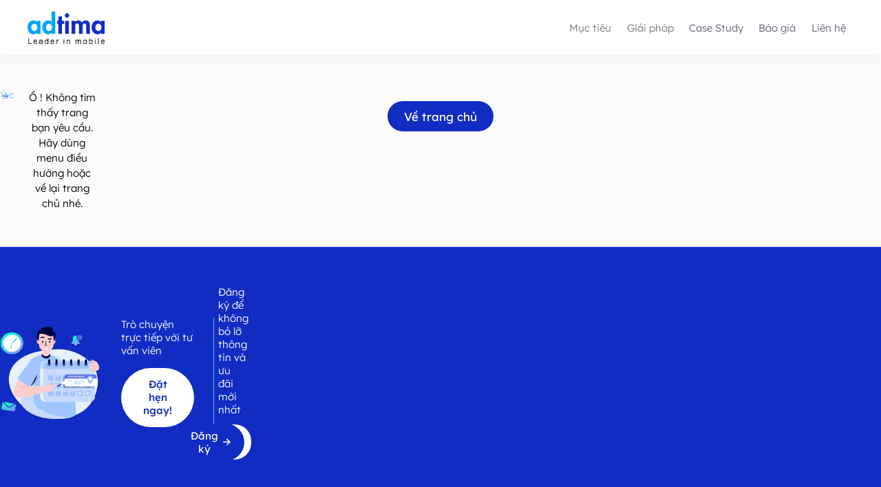

--- FILE ---
content_type: text/html; charset=utf-8
request_url: https://adtima.vn/ads-format/167772160
body_size: 946
content:
<!DOCTYPE html>
<html lang="en">
    <head>
        <meta charset="UTF-8" />
        <meta http-equiv="X-UA-Compatible" content="IE=edge,chrome=1" />
        <meta http-equiv="Content-Type" content="text/html; charset=utf-8" />
        <meta name="viewport" content="width=device-width, initial-scale=1, maximum-scale=1" />
        <title>Adtima - Nền tảng tiếp thị di động hàng đầu Việt Nam</title>
        <link rel="icon" type="image/svg+xml" href="https://stc-newadtima.zsl.zdn.vn/public/favicon.ico" />
        <meta property="og:title" content="Adtima - Nền tảng tiếp thị di động hàng đầu Việt Nam" />
        <meta property="og:description" content="Adtima là đơn vị dẫn đầu khai thác hệ sinh thái di động, gồm: Zalo, Znews, Baomoi và Zing MP3." />
        <meta property="og:image" content="https://stc-newadtima.zsl.zdn.vn/public/adtima_national-thumb.png" />
        <meta name="robots" content="index, follow" />
        <meta name="format-detection" content="telephone=no" />
        <script type="module" crossorigin="anonymous" src="https://stc-newadtima.zsl.zdn.vn/public/assets/index.DuAGA_50.js"></script>
        <link rel="modulepreload" crossorigin="anonymous" href="https://stc-newadtima.zsl.zdn.vn/public/assets/vendor.CQ8WZmhC.js" />
        <link rel="stylesheet" crossorigin="anonymous" href="https://stc-newadtima.zsl.zdn.vn/public/assets/index.DEbyh-6Q.css" />
        <!-- <script type="module" crossorigin="anonymous" src="/assets/index.Dgi5CSp4.js"></script>
        <link rel="modulepreload" crossorigin="anonymous" href="/assets/vendor.CQ8WZmhC.js" />
        <link rel="stylesheet" crossorigin="anonymous" href="/assets/index.YCvxpMIv.css" /> -->
    </head>
    <body>
        <div id="root"></div>
        <script src="https://sp.zalo.me/plugins/sdk.js" async></script>
        <script>
            function loadCMP() {
                var script = document.createElement('script');
                script.src = 'https://stc-cmp-public-api-adtimabox.zsl.zdn.vn/public/libs/cmp.0.0.5.min.js';
                script.defer = true;
                script.onload = function () {
                    // Initialize CMP after the script is loaded
                    var cmp_opt = {
                        organization_id: '6503fb38c636b9a83f04a5c3',
                        term_id: '65249c4183616a3c1a3464e7',
                        all_in_one: 1,
                        extend_app_id: 0, // edit
                        extend_app_name: 0, // edit
                        extend_uid: 0, // edit
                    };
                    $cmp.init_cmp(cmp_opt);
                };
                document.head.appendChild(script);
            }

            // Load the CMP script when the window loads
            window.onload = function () {
                loadCMP();
            };
        </script>
    </body>
</html>


--- FILE ---
content_type: text/css; charset=UTF-8
request_url: https://stc-newadtima.zsl.zdn.vn/public/assets/index.DEbyh-6Q.css
body_size: 24557
content:
@charset "UTF-8";.card-feedback-wrapper{gap:1rem;font-size:var(--step-1);font-weight:300;padding:max(3%,24px) max(3%,32px)}@media (max-width: 600px){.card-feedback-wrapper{padding:max(3%,20px) max(3%,24px)}}.card-feedback-wrapper .card-top{display:grid;grid-template-columns:5.5rem 1fr;gap:1rem;align-items:center;margin-bottom:1.3rem}@media (max-width: 600px){.card-feedback-wrapper .card-top{grid-template-columns:3.5rem 1fr}}.card-feedback-wrapper .card-top .card-avatar{aspect-ratio:1/1;width:100%;border-radius:50%;position:relative;background-position:center center;background-size:cover;background-repeat:no-repeat}.card-feedback-wrapper .card-top .user-name-wrap{color:var(--primary)}.card-feedback-wrapper .card-top .user-name-wrap .user-name{font-size:var(--step-1);font-weight:400;margin-bottom:4px}.card-feedback-wrapper .card-top .user-name-wrap .user-company{font-size:var(--step-0);font-weight:300}.card-feedback-wrapper p{color:var(--black-1);font-size:var(--step-0);line-height:1.4}.card-case-study{background-color:var(--white);border-radius:20px;display:block;padding:0;transition:box-shadow .5s ease;width:100%;height:100%;border:1px solid var(--gray6)}.card-case-study.card-articles .card-case-study-tag,.card-case-study.card-articles .card-case-study-name{display:none}.card-case-study .card-case-study-tag{color:var(--org1);font-size:var(--step--2)}.card-case-study .card-case-study-thumb{aspect-ratio:16/9;background-repeat:no-repeat;background-position:center center;background-size:100%;border-radius:20px 20px 0 0;transition:background-size .6s ease-in-out}.card-case-study .card-case-study-content{padding:1.2rem;border-top:none;border-radius:0 0 20px 20px}.card-case-study .card-case-study-content .card-case-study-name{color:var(--primary);font-weight:300;padding:0 0 1.3rem;font-size:var(--step-0)}.card-case-study .card-case-study-content .card-case-study-description{color:var(--black-2);font-size:var(--step-1);display:-webkit-box;font-weight:300;-webkit-line-clamp:3;-webkit-box-orient:vertical;overflow:hidden;text-overflow:ellipsis}@media (hover: hover){.card-case-study:hover{box-shadow:0 0 12px #9393934d}.card-case-study:hover .card-case-study-thumb{background-size:120%}}.card-case-study.card-ads{padding:2rem}.card-case-study.card-ads .card-case-study-thumb{aspect-ratio:1/1;background-size:100%}.card-case-study.card-ads .card-case-study-tag{display:flex;gap:1rem}.card-case-study.card-ads .ads-name{color:var(--black-1);text-align:center;font-weight:400;margin-block:1rem .5rem}.card-case-study.card-ads .ads-chips-wrapper{display:flex;align-items:center;justify-content:center;flex-wrap:wrap;gap:.5rem}.card-case-study.card-ads .ads-chips-wrapper .ads-chips{color:var(--gray4);padding:.2rem .5rem;border:1px solid var(--gray6);border-radius:4px;font-weight:400}.card-case-study.card-ads.related{border:none;background:transparent}.card-case-study.card-target{border-radius:20px;cursor:pointer}@media (max-width: 600px){.card-case-study.card-target{grid-template-columns:1fr;gap:0}}.card-case-study.card-target:hover{box-shadow:none}.card-case-study.card-target .card-case-study-content{padding:1.2rem 1.5rem 1.8rem}@media (max-width: 600px){.card-case-study.card-target .card-case-study-content{padding:1rem 1rem 2.5rem}}.card-case-study.card-target .card-case-study-description{margin-bottom:1rem;font-size:var(--step-0);line-height:1.4}.card-case-study.card-target .card-case-study-name{padding:0 0 1rem;font-size:var(--step-2);word-break:break-word;color:var(--gray12);font-weight:400}.card-case-study.card-target .article-link{font-size:var(--step-0);font-weight:400}.card-target .target-title{font-size:var(--step-1);color:var(--primary);font-weight:400;margin:.7rem 0 .5rem}.card-target .target-des{color:var(--gray5);font-size:var(--step-0);line-height:1.5;word-break:break-word}@font-face{font-family:swiper-icons;src:url(data:application/font-woff;charset=utf-8;base64,\ [base64]//wADZ2x5ZgAAAywAAADMAAAD2MHtryVoZWFkAAABbAAAADAAAAA2E2+eoWhoZWEAAAGcAAAAHwAAACQC9gDzaG10eAAAAigAAAAZAAAArgJkABFsb2NhAAAC0AAAAFoAAABaFQAUGG1heHAAAAG8AAAAHwAAACAAcABAbmFtZQAAA/gAAAE5AAACXvFdBwlwb3N0AAAFNAAAAGIAAACE5s74hXjaY2BkYGAAYpf5Hu/j+W2+MnAzMYDAzaX6QjD6/4//Bxj5GA8AuRwMYGkAPywL13jaY2BkYGA88P8Agx4j+/8fQDYfA1AEBWgDAIB2BOoAeNpjYGRgYNBh4GdgYgABEMnIABJzYNADCQAACWgAsQB42mNgYfzCOIGBlYGB0YcxjYGBwR1Kf2WQZGhhYGBiYGVmgAFGBiQQkOaawtDAoMBQxXjg/wEGPcYDDA4wNUA2CCgwsAAAO4EL6gAAeNpj2M0gyAACqxgGNWBkZ2D4/wMA+xkDdgAAAHjaY2BgYGaAYBkGRgYQiAHyGMF8FgYHIM3DwMHABGQrMOgyWDLEM1T9/w8UBfEMgLzE////P/5//f/V/xv+r4eaAAeMbAxwIUYmIMHEgKYAYjUcsDAwsLKxc3BycfPw8jEQA/[base64]/uznmfPFBNODM2K7MTQ45YEAZqGP81AmGGcF3iPqOop0r1SPTaTbVkfUe4HXj97wYE+yNwWYxwWu4v1ugWHgo3S1XdZEVqWM7ET0cfnLGxWfkgR42o2PvWrDMBSFj/IHLaF0zKjRgdiVMwScNRAoWUoH78Y2icB/yIY09An6AH2Bdu/UB+yxopYshQiEvnvu0dURgDt8QeC8PDw7Fpji3fEA4z/PEJ6YOB5hKh4dj3EvXhxPqH/SKUY3rJ7srZ4FZnh1PMAtPhwP6fl2PMJMPDgeQ4rY8YT6Gzao0eAEA409DuggmTnFnOcSCiEiLMgxCiTI6Cq5DZUd3Qmp10vO0LaLTd2cjN4fOumlc7lUYbSQcZFkutRG7g6JKZKy0RmdLY680CDnEJ+UMkpFFe1RN7nxdVpXrC4aTtnaurOnYercZg2YVmLN/d/gczfEimrE/fs/bOuq29Zmn8tloORaXgZgGa78yO9/cnXm2BpaGvq25Dv9S4E9+5SIc9PqupJKhYFSSl47+Qcr1mYNAAAAeNptw0cKwkAAAMDZJA8Q7OUJvkLsPfZ6zFVERPy8qHh2YER+3i/BP83vIBLLySsoKimrqKqpa2hp6+jq6RsYGhmbmJqZSy0sraxtbO3sHRydnEMU4uR6yx7JJXveP7WrDycAAAAAAAH//wACeNpjYGRgYOABYhkgZgJCZgZNBkYGLQZtIJsFLMYAAAw3ALgAeNolizEKgDAQBCchRbC2sFER0YD6qVQiBCv/H9ezGI6Z5XBAw8CBK/m5iQQVauVbXLnOrMZv2oLdKFa8Pjuru2hJzGabmOSLzNMzvutpB3N42mNgZGBg4GKQYzBhYMxJLMlj4GBgAYow/P/PAJJhLM6sSoWKfWCAAwDAjgbRAAB42mNgYGBkAIIbCZo5IPrmUn0hGA0AO8EFTQAA);font-weight:400;font-style:normal}:root{--swiper-theme-color: #007aff}:host{position:relative;display:block;margin-left:auto;margin-right:auto;z-index:1}.swiper{margin-left:auto;margin-right:auto;position:relative;overflow:hidden;list-style:none;padding:0;z-index:1;display:block}.swiper-vertical>.swiper-wrapper{flex-direction:column}.swiper-wrapper{position:relative;width:100%;height:100%;z-index:1;display:flex;transition-property:transform;transition-timing-function:var(--swiper-wrapper-transition-timing-function, initial);box-sizing:content-box}.swiper-android .swiper-slide,.swiper-ios .swiper-slide,.swiper-wrapper{transform:translateZ(0)}.swiper-horizontal{touch-action:pan-y}.swiper-vertical{touch-action:pan-x}.swiper-slide{flex-shrink:0;width:100%;height:100%;position:relative;transition-property:transform;display:block}.swiper-slide-invisible-blank{visibility:hidden}.swiper-autoheight,.swiper-autoheight .swiper-slide{height:auto}.swiper-autoheight .swiper-wrapper{align-items:flex-start;transition-property:transform,height}.swiper-backface-hidden .swiper-slide{transform:translateZ(0);-webkit-backface-visibility:hidden;backface-visibility:hidden}.swiper-3d.swiper-css-mode .swiper-wrapper{perspective:1200px}.swiper-3d .swiper-wrapper{transform-style:preserve-3d}.swiper-3d{perspective:1200px}.swiper-3d .swiper-slide,.swiper-3d .swiper-cube-shadow{transform-style:preserve-3d}.swiper-css-mode>.swiper-wrapper{overflow:auto;scrollbar-width:none;-ms-overflow-style:none}.swiper-css-mode>.swiper-wrapper::-webkit-scrollbar{display:none}.swiper-css-mode>.swiper-wrapper>.swiper-slide{scroll-snap-align:start start}.swiper-css-mode.swiper-horizontal>.swiper-wrapper{scroll-snap-type:x mandatory}.swiper-css-mode.swiper-vertical>.swiper-wrapper{scroll-snap-type:y mandatory}.swiper-css-mode.swiper-free-mode>.swiper-wrapper{scroll-snap-type:none}.swiper-css-mode.swiper-free-mode>.swiper-wrapper>.swiper-slide{scroll-snap-align:none}.swiper-css-mode.swiper-centered>.swiper-wrapper:before{content:"";flex-shrink:0;order:9999}.swiper-css-mode.swiper-centered>.swiper-wrapper>.swiper-slide{scroll-snap-align:center center;scroll-snap-stop:always}.swiper-css-mode.swiper-centered.swiper-horizontal>.swiper-wrapper>.swiper-slide:first-child{margin-inline-start:var(--swiper-centered-offset-before)}.swiper-css-mode.swiper-centered.swiper-horizontal>.swiper-wrapper:before{height:100%;min-height:1px;width:var(--swiper-centered-offset-after)}.swiper-css-mode.swiper-centered.swiper-vertical>.swiper-wrapper>.swiper-slide:first-child{margin-block-start:var(--swiper-centered-offset-before)}.swiper-css-mode.swiper-centered.swiper-vertical>.swiper-wrapper:before{width:100%;min-width:1px;height:var(--swiper-centered-offset-after)}.swiper-3d .swiper-slide-shadow,.swiper-3d .swiper-slide-shadow-left,.swiper-3d .swiper-slide-shadow-right,.swiper-3d .swiper-slide-shadow-top,.swiper-3d .swiper-slide-shadow-bottom{position:absolute;left:0;top:0;width:100%;height:100%;pointer-events:none;z-index:10}.swiper-3d .swiper-slide-shadow{background:#00000026}.swiper-3d .swiper-slide-shadow-left{background-image:linear-gradient(to left,#00000080,#0000)}.swiper-3d .swiper-slide-shadow-right{background-image:linear-gradient(to right,#00000080,#0000)}.swiper-3d .swiper-slide-shadow-top{background-image:linear-gradient(to top,#00000080,#0000)}.swiper-3d .swiper-slide-shadow-bottom{background-image:linear-gradient(to bottom,#00000080,#0000)}.swiper-lazy-preloader{width:42px;height:42px;position:absolute;left:50%;top:50%;margin-left:-21px;margin-top:-21px;z-index:10;transform-origin:50%;box-sizing:border-box;border:4px solid var(--swiper-preloader-color, var(--swiper-theme-color));border-radius:50%;border-top-color:transparent}.swiper:not(.swiper-watch-progress) .swiper-lazy-preloader,.swiper-watch-progress .swiper-slide-visible .swiper-lazy-preloader{animation:swiper-preloader-spin 1s infinite linear}.swiper-lazy-preloader-white{--swiper-preloader-color: #fff}.swiper-lazy-preloader-black{--swiper-preloader-color: #000}@keyframes swiper-preloader-spin{0%{transform:rotate(0)}to{transform:rotate(360deg)}}.swiper-pagination{position:absolute;text-align:center;transition:.3s opacity;transform:translateZ(0);z-index:10}.swiper-pagination.swiper-pagination-hidden{opacity:0}.swiper-pagination-disabled>.swiper-pagination,.swiper-pagination.swiper-pagination-disabled{display:none!important}.swiper-pagination-fraction,.swiper-pagination-custom,.swiper-horizontal>.swiper-pagination-bullets,.swiper-pagination-bullets.swiper-pagination-horizontal{bottom:var(--swiper-pagination-bottom, 8px);top:var(--swiper-pagination-top, auto);left:0;width:100%}.swiper-pagination-bullets-dynamic{overflow:hidden;font-size:0}.swiper-pagination-bullets-dynamic .swiper-pagination-bullet{transform:scale(.33);position:relative}.swiper-pagination-bullets-dynamic .swiper-pagination-bullet-active,.swiper-pagination-bullets-dynamic .swiper-pagination-bullet-active-main{transform:scale(1)}.swiper-pagination-bullets-dynamic .swiper-pagination-bullet-active-prev{transform:scale(.66)}.swiper-pagination-bullets-dynamic .swiper-pagination-bullet-active-prev-prev{transform:scale(.33)}.swiper-pagination-bullets-dynamic .swiper-pagination-bullet-active-next{transform:scale(.66)}.swiper-pagination-bullets-dynamic .swiper-pagination-bullet-active-next-next{transform:scale(.33)}.swiper-pagination-bullet{width:var(--swiper-pagination-bullet-width, var(--swiper-pagination-bullet-size, 8px));height:var(--swiper-pagination-bullet-height, var(--swiper-pagination-bullet-size, 8px));display:inline-block;border-radius:var(--swiper-pagination-bullet-border-radius, 50%);background:var(--swiper-pagination-bullet-inactive-color, #000);opacity:var(--swiper-pagination-bullet-inactive-opacity, .2)}button.swiper-pagination-bullet{border:none;margin:0;padding:0;box-shadow:none;-webkit-appearance:none;-moz-appearance:none;appearance:none}.swiper-pagination-clickable .swiper-pagination-bullet{cursor:pointer}.swiper-pagination-bullet:only-child{display:none!important}.swiper-pagination-bullet-active{opacity:var(--swiper-pagination-bullet-opacity, 1);background:var(--swiper-pagination-color, var(--swiper-theme-color))}.swiper-vertical>.swiper-pagination-bullets,.swiper-pagination-vertical.swiper-pagination-bullets{right:var(--swiper-pagination-right, 8px);left:var(--swiper-pagination-left, auto);top:50%;transform:translate3d(0,-50%,0)}.swiper-vertical>.swiper-pagination-bullets .swiper-pagination-bullet,.swiper-pagination-vertical.swiper-pagination-bullets .swiper-pagination-bullet{margin:var(--swiper-pagination-bullet-vertical-gap, 6px) 0;display:block}.swiper-vertical>.swiper-pagination-bullets.swiper-pagination-bullets-dynamic,.swiper-pagination-vertical.swiper-pagination-bullets.swiper-pagination-bullets-dynamic{top:50%;transform:translateY(-50%);width:8px}.swiper-vertical>.swiper-pagination-bullets.swiper-pagination-bullets-dynamic .swiper-pagination-bullet,.swiper-pagination-vertical.swiper-pagination-bullets.swiper-pagination-bullets-dynamic .swiper-pagination-bullet{display:inline-block;transition:.2s transform,.2s top}.swiper-horizontal>.swiper-pagination-bullets .swiper-pagination-bullet,.swiper-pagination-horizontal.swiper-pagination-bullets .swiper-pagination-bullet{margin:0 var(--swiper-pagination-bullet-horizontal-gap, 4px)}.swiper-horizontal>.swiper-pagination-bullets.swiper-pagination-bullets-dynamic,.swiper-pagination-horizontal.swiper-pagination-bullets.swiper-pagination-bullets-dynamic{left:50%;transform:translate(-50%);white-space:nowrap}.swiper-horizontal>.swiper-pagination-bullets.swiper-pagination-bullets-dynamic .swiper-pagination-bullet,.swiper-pagination-horizontal.swiper-pagination-bullets.swiper-pagination-bullets-dynamic .swiper-pagination-bullet{transition:.2s transform,.2s left}.swiper-horizontal.swiper-rtl>.swiper-pagination-bullets-dynamic .swiper-pagination-bullet{transition:.2s transform,.2s right}.swiper-pagination-fraction{color:var(--swiper-pagination-fraction-color, inherit)}.swiper-pagination-progressbar{background:var(--swiper-pagination-progressbar-bg-color, rgba(0, 0, 0, .25));position:absolute}.swiper-pagination-progressbar .swiper-pagination-progressbar-fill{background:var(--swiper-pagination-color, var(--swiper-theme-color));position:absolute;left:0;top:0;width:100%;height:100%;transform:scale(0);transform-origin:left top}.swiper-rtl .swiper-pagination-progressbar .swiper-pagination-progressbar-fill{transform-origin:right top}.swiper-horizontal>.swiper-pagination-progressbar,.swiper-pagination-progressbar.swiper-pagination-horizontal,.swiper-vertical>.swiper-pagination-progressbar.swiper-pagination-progressbar-opposite,.swiper-pagination-progressbar.swiper-pagination-vertical.swiper-pagination-progressbar-opposite{width:100%;height:var(--swiper-pagination-progressbar-size, 4px);left:0;top:0}.swiper-vertical>.swiper-pagination-progressbar,.swiper-pagination-progressbar.swiper-pagination-vertical,.swiper-horizontal>.swiper-pagination-progressbar.swiper-pagination-progressbar-opposite,.swiper-pagination-progressbar.swiper-pagination-horizontal.swiper-pagination-progressbar-opposite{width:var(--swiper-pagination-progressbar-size, 4px);height:100%;left:0;top:0}.swiper-pagination-lock{display:none}*{box-sizing:border-box}html,body,div,span,applet,object,iframe,h1,h2,h3,h4,h5,h6,p,blockquote,pre,a,abbr,acronym,address,big,cite,code,del,dfn,em,img,ins,kbd,q,s,samp,small,strike,strong,sub,sup,tt,var,b,u,i,center,dl,dt,dd,ol,ul,li,fieldset,form,label,legend,table,caption,tbody,tfoot,thead,tr,th,td,article,aside,canvas,details,embed,figure,figcaption,footer,header,hgroup,menu,nav,output,ruby,section,summary,time,mark,audio,video{margin:0;padding:0;border:0;font-size:100%;font:inherit}article,aside,details,figcaption,figure,footer,header,hgroup,menu,nav,section{display:block}ol,ul{list-style:none}blockquote,q{quotes:none}blockquote:before,blockquote:after,q:before,q:after{content:"";content:none}table{border-collapse:collapse;border-spacing:0}a{text-decoration:none}:root{--primary: #112cc3;--secondary: #4ec0ff;--third: #e4f6ff;--gray0: #fbfbfb;--gray1: #7c7c7c;--gray2: #e3e3e3;--gray3: #939393;--gray4: #757a7f;--gray5: #616575;--gray6: #dde2e5;--gray7: #e9e9e9;--gray8: #e7e7e7;--gray9: #57585a;--gray10: #f5f5f5;--gray11: #a0a3bd;--gray12: #2a282f;--black: #000;--black-1: #3b3b3b;--black-2: #3c4043;--white: #fff;--article-link: #0950e0;--blue1: #4a3aff;--blue2: #00a3ff;--loading-grey: #ededed;--error: #ff0000;--org1: #fc4107;--bdr-radius: 4px;--f-main: "Lexend", sans-serif;--border-card: 3px;--border-glow-size: 1200px;--border-glow-color: #112cc3;--border-glow-opacity: 1;--card-glow-size: 1000px;--card-glow-color: #586bd5;--card-glow-opacity: 0;--swiper-pagination-color: #0950e0;--swiper-pagination-bullet-inactive-color: #acb5bd;--swiper-pagination-bullet-inactive-opacity: 1;--cmp-checkbox-height: 16px;--cmp-checkbox-width: 16px;--cmp-border-checkbox-width: 1.5px;--cmp-bg-checkbox-border-radius: 2px;--cmp-bg-checkbox-normal-color: #fff;--cmp-bg-checkbox-checked-color: #000000;--cmp-checkbox-border-normal-color: #000000;--cmp-checkbox-border-checked-color: #000000;--cmp-icon-checkbox-checked-color: #fff;--cmp-error-message-color: red}.w-100{max-width:100%;display:block;height:auto}.input-wrapper{margin-bottom:1.2rem}.input-wrapper textarea{display:block;width:100%;border:1px solid var(--gray10);padding:1rem;resize:none;font-family:var(--f-main);font-size:var(--step-0);font-weight:300;margin-top:.5rem}.error-field{color:var(--error);font-size:var(--step--1);margin-top:.5rem}.input-custom,.select-custom{width:100%;padding:.7rem;border:0;border:1px solid var(--gray10);font-family:var(--f-main);font-size:var(--step-0);font-weight:300;outline:none;background-color:var(--white)}.input-custom{max-height:38px}.input-custom.input-filter{background-color:transparent;border:none;border-bottom:1px solid var(--gray6)}.select-custom{-webkit-appearance:none;-moz-appearance:none;appearance:none}.error-message{color:var(--error);font-size:var(--step--1);margin-top:.5rem}.reCaptcha-container{margin-top:1rem}.cmp-custom{font-size:var(--step-0)}.cmp-custom .cmp-adtima-group{padding:0}.cmp-custom .cmp-adtima-link{color:var(--primary, #f81a22);font-weight:500}.cmp-custom .cmp-adtima-error-message{margin-top:.3rem;font-size:var(--step--1)}.cmp-custom input[type=checkbox]:checked:before{content:"";border:none;background:url("data:image/svg+xml,%3csvg%20xmlns='http://www.w3.org/2000/svg'%20width='100%25'%20height='100%25'%20viewBox='0%200%2014%2011'%20fill='none'%3e%3cpath%20d='M1.5%205.5L5%209L12.5%201.5'%20stroke='%23fff'%20stroke-width='3'%20stroke-linecap='round'%20stroke-linejoin='round'%3e%3c/path%3e%3c/svg%3e") no-repeat center center;background-size:10px;width:100%;height:100%;top:0;right:0;bottom:0;left:0;margin:0;transform:unset}footer{font-size:var(--step--1);color:var(--black-1);width:100%;position:relative;margin-inline:auto;background-color:#d7ecff66}@media (max-width: 1400px){footer{max-width:100%;padding:0}}footer .social-media{display:flex;align-items:center;gap:.5rem;margin-top:.8rem}footer .social-media svg{flex:1;display:block;border-radius:50%}@media (hover: hover){footer .social-media svg:hover{cursor:pointer}footer .social-media svg:hover circle{fill:#1177c3}}footer .footer-wrapper{display:grid;grid-template-columns:1fr 10% 1fr 1fr 1fr 1fr;gap:2rem;justify-content:center;padding-top:3rem;line-height:1.5;position:relative;z-index:7}footer .footer-wrapper a.url-link{color:var(--black-1)}@media (max-width: 980px){footer .footer-wrapper{grid-template-columns:repeat(2,1fr);padding-top:1.5rem}}@media (max-width: 980px){footer .footer-wrapper .footer-ilab{grid-column:span 2}}footer .footer-wrapper .footer-categories{font-size:var(--step-2);font-weight:400;margin-bottom:.5rem;color:var(--primary)}footer .footer-wrapper li{padding:.4rem 0}footer .footer-wrapper li:first-child{padding-top:0}footer .footer-wrapper .footer-child{font-weight:300}footer .footer-wrapper .footer-child .logo-image{width:max(6vw,7rem);min-width:100px;margin-bottom:.5rem}@media (max-width: 980px){footer .footer-wrapper .footer-child .logo-image{width:8rem;margin-inline:auto}}footer .footer-wrapper .footer-child .highlight{color:var(--black)}footer .footer-wrapper .footer-information,footer .footer-wrapper .footer-form{grid-column:span 2}footer .footer-wrapper .footer-information{color:var(--gray4)}footer .footer-wrapper .form-txt{font-weight:500;margin-bottom:.3rem;display:block}footer .footer-wrapper .licence-wrapper{display:flex;justify-content:space-between;align-items:center;padding:0;width:13rem;margin:1rem auto}@media (max-width: 470px){footer .footer-wrapper .licence-wrapper{width:12rem}}footer .licene-txt{grid-column:span 6;text-align:center;font-size:var(--step-0);color:var(--black-1);font-weight:300;padding-block:0 2rem}@media (max-width: 980px){footer .licene-txt{grid-column:span 2;padding-block:0 2rem}}footer .footer-mobile{grid-column:span 2}footer .footer-mobile .footer-ilab-mobile{margin-top:2rem}header{padding:1rem 0;font-size:var(--step-0);position:sticky;top:0;width:100%;background-color:var(--white);z-index:50;box-shadow:0 4px 20px #d9d9d933}header .header-logo-wrap{cursor:pointer}header .svg-menu{padding:.5rem 0 .5rem .5rem}header .header-wrapper{width:100%;margin-inline:auto;display:flex;align-items:center;justify-content:space-between}header .header-wrapper .header-left{width:max(6vw,7rem);min-width:90px}header .header-wrapper .header-right{display:flex;gap:1rem}header .header-wrapper .mobile-menu-container{position:fixed;width:100%;height:calc(100vh - 70px);z-index:1000;left:0;overflow:scroll;background-color:#ededed;top:70px}header .header-wrapper .mobile-menu-container .aside-wrapper{padding:1rem 2rem;height:calc(100% - 3rem);display:flex;flex-direction:column;overflow-y:scroll}header .header-wrapper .mobile-menu-container .aside-wrapper .aside-top{flex:1}header .header-wrapper .mobile-menu-container .aside-wrapper .accordion-header{font-size:var(--step-4);min-height:52px}@media (max-width: 980px){header .header-wrapper .mobile-menu-container .aside-wrapper .accordion-header{font-size:var(--step-2)}}header .header-wrapper .mobile-menu-container .aside-wrapper .accordion-item a.url-link{display:list-item;list-style-type:disc;list-style-position:inside}header .header-wrapper .mobile-menu-container .aside-wrapper .accordion-item>div:last-child .accordion-panel{padding-bottom:1.7rem}header .header-wrapper .mobile-menu-container .aside-wrapper .accordion-item>div:nth-child(2) .accordion-panel{padding-top:0}header .header-wrapper .mobile-menu-container .aside-wrapper .accordion-item:first-child .accordion-header{border-top:none}header .header-wrapper .mobile-menu-container .aside-wrapper .accordion-item:last-child{border-bottom:1px solid var(--gray6)}header .menu-item-wrapper{position:relative;padding:.4rem .7rem;color:#757a7f}@media (hover: hover){header .menu-item-wrapper:hover{color:var(--primary)}}header .menu-item-wrapper.active-menu{background-color:var(--primary);color:var(--white);border-radius:50px;padding-inline:1rem}header .menu-item-wrapper.active-menu>.url-link{color:var(--white)}@media (hover: hover){header .menu-item-wrapper:hover{cursor:pointer}}header .menu-item-wrapper.menu-item-flag{display:flex;align-items:center;gap:1rem;padding:0;justify-content:center;color:#757a7f;font-weight:300}@media (max-width: 980px){header .menu-item-wrapper.menu-item-flag{position:fixed;width:100%;bottom:1rem;left:0}}header .menu-item-wrapper.menu-item-flag img{width:2rem}header .menu-item-wrapper .sub-menu{position:absolute;background-color:var(--white);box-shadow:0 4px 4px #0000001a;padding:2rem;left:-50%;top:2rem;border-radius:1rem;min-width:32rem;z-index:60}@media (max-width: 1700px){header .menu-item-wrapper .sub-menu{left:-5rem!important;min-width:29rem}}header .menu-item-wrapper .sub-menu .sub-menu-container{display:grid;grid-template-columns:1fr 1fr;gap:1.7rem}header .menu-item-wrapper .sub-menu .sub-menu-container a.url-link{font-size:var(--step-0)}header .menu-item-wrapper .sub-menu.sub-menu-muctieu{min-width:32rem}header .menu-item-wrapper .sub-menu.sub-menu-muctieu .sub-menu-container{grid-template-columns:1fr 1fr}header .select-wrapper{display:flex;align-items:center;gap:.5rem}header .select-wrapper .lang-flag{width:2rem}.customer-feedback-wrapper{display:grid;grid-template-columns:repeat(3,1fr);gap:2rem}@media (max-width: 980px){.customer-feedback-wrapper{grid-template-columns:repeat(1,1fr);gap:1rem}}@media (max-width: 320px){.customer-feedback-wrapper{gap:.7rem}}.customer-feedback-section{margin-bottom:max(5%,20px)}.slider-brand-content{width:100%;display:grid;grid-template-columns:7rem 1fr;gap:3rem}@media (max-width: 980px){.slider-brand-content{padding:0;grid-template-columns:4rem 1fr;gap:1rem}}.slider-brand-content .total-brand{display:flex;flex-direction:column;align-self:center;font-size:var(--step-1);font-weight:300;color:var(--black)}.slider-brand-content .total-brand span{font-weight:700;font-size:1.7rem;color:var(--primary)}@media (max-width: 1100px){.slider-brand-content .total-brand span{font-size:1.4rem}}@media (max-width: 470px){.slider-brand-content .total-brand span{font-size:1.2rem}}@media (max-width: 1100px){.slider-brand-content .total-brand{font-size:var(--step-0)}}@media (max-width: 470px){.slider-brand-content .total-brand{font-size:var(--step--2)}}.slider-brand-content .slider-logo-brand-wrapper{display:flex;align-items:center;flex-wrap:nowrap}.slider-brand-content .slider-logo-brand-wrapper .slide-child{flex-shrink:0}.slider-brand-content .slider-main{overflow:hidden;position:relative}.slider-brand-content .slider-main .wrapper{display:flex;gap:2rem}@media (max-width: 980px){.slider-brand-content .slider-main .wrapper{gap:3rem}}@media (max-width: 600px){.slider-brand-content .slider-main .wrapper{gap:2rem}}.slider-brand-content .slider-main .wrapper .box{width:12%;height:auto}@media (max-width: 600px){.slider-brand-content .slider-main .wrapper .box{width:22%}}.slider-brand-content .slider-main .wrapper img{will-change:transform}.slider-brand-content .slider-main:before,.slider-brand-content .slider-main:after{background:linear-gradient(to right,#f5f5f5,#f5f5f500);content:"";height:100%;position:absolute;width:50px;z-index:2}.slider-brand-content .slider-main:after{right:-1px;top:0;transform:rotate(180deg)}.slider-brand-content .slider-main:before{left:0;top:0}.swiper-feedback{padding:0 max(5%,20px)}.overflow-hidden{overflow:hidden}.selection-link{color:var(--secondary);text-decoration:underline;display:flex;align-items:center;gap:.5rem;justify-content:center;margin-top:1rem;font-weight:300;font-size:var(--step--1)}@media (max-width: 320px){.selection-link{gap:.3rem}}@media (max-width: 320px){.selection-link svg{width:1rem;height:1rem}}.article-link:hover svg{will-change:transform;animation:transformX .8s ease infinite alternate-reverse}@keyframes transformX{0%{transform:translate(0)}50%{transform:translate(5px)}to{transform:translate(0)}}@media (hover: hover){.home-list-wrapper .selection-child:hover{cursor:pointer;box-shadow:10px 10px 20px #0080ff4d}.home-list-wrapper .selection-child:hover .selection-title{color:var(--primary)!important}}.selection-list-wrapper,.giaphap-wrapper,.selection-list-quotation-wrapper{display:grid;grid-template-columns:repeat(3,1fr);grid-gap:2rem;color:var(--gray1);line-height:1.4}@media (max-width: 980px){.selection-list-wrapper,.giaphap-wrapper,.selection-list-quotation-wrapper{grid-template-columns:repeat(2,1fr)}}@media (max-width: 600px){.selection-list-wrapper,.giaphap-wrapper,.selection-list-quotation-wrapper{grid-template-columns:repeat(1,1fr);gap:1rem;margin-inline:auto}}@media (max-width: 320px){.selection-list-wrapper,.giaphap-wrapper,.selection-list-quotation-wrapper{grid-gap:12px}}.selection-list-wrapper .selection-child,.giaphap-wrapper .selection-child,.selection-list-quotation-wrapper .selection-child{padding:2px;text-align:center;box-shadow:0 4px 20px #e3e3e3;background-color:var(--white);position:relative;border-radius:calc(var(--bdr-radius) * 3);border:2px solid var(--white);overflow:hidden}@media (hover: hover){.selection-list-wrapper .selection-child:hover,.giaphap-wrapper .selection-child:hover,.selection-list-quotation-wrapper .selection-child:hover{cursor:pointer}.selection-list-wrapper .selection-child:hover .selection-title,.giaphap-wrapper .selection-child:hover .selection-title,.selection-list-quotation-wrapper .selection-child:hover .selection-title{color:var(--primary)!important}.selection-list-wrapper .selection-child:hover .selection-link svg,.giaphap-wrapper .selection-child:hover .selection-link svg,.selection-list-quotation-wrapper .selection-child:hover .selection-link svg{will-change:transform;animation:transformX .8s ease infinite alternate-reverse}@keyframes transformX{0%{transform:translate(0)}50%{transform:translate(5px)}to{transform:translate(0)}}}.selection-list-wrapper .selection-child .selection-content,.giaphap-wrapper .selection-child .selection-content,.selection-list-quotation-wrapper .selection-child .selection-content{background-color:var(--white);position:relative;width:100%;height:100%;z-index:2;display:flex;flex-direction:column;justify-content:space-between;padding:2rem 0;border:2px solid var(--white);border-radius:calc(var(--bdr-radius) * 3 - 2px)}@media (max-width: 600px){.selection-list-wrapper .selection-child .selection-content,.giaphap-wrapper .selection-child .selection-content,.selection-list-quotation-wrapper .selection-child .selection-content{padding:1.5rem 1rem}}.selection-list-wrapper .selection-child .selection-content.custom-chinhsach,.giaphap-wrapper .selection-child .selection-content.custom-chinhsach,.selection-list-quotation-wrapper .selection-child .selection-content.custom-chinhsach{justify-content:center}.selection-list-wrapper .selection-child .selection-content.custom-chinhsach .selection-title,.giaphap-wrapper .selection-child .selection-content.custom-chinhsach .selection-title,.selection-list-quotation-wrapper .selection-child .selection-content.custom-chinhsach .selection-title{min-height:unset}@media (max-width: 600px){.selection-list-wrapper .selection-child .selection-link,.giaphap-wrapper .selection-child .selection-link,.selection-list-quotation-wrapper .selection-child .selection-link{font-size:var(--step--1)}.selection-list-wrapper .selection-child .selection-link svg,.giaphap-wrapper .selection-child .selection-link svg,.selection-list-quotation-wrapper .selection-child .selection-link svg{width:16px;height:16px}}.selection-list-wrapper .selection-child .selection-top svg,.selection-list-wrapper .selection-child .selection-top img,.giaphap-wrapper .selection-child .selection-top svg,.giaphap-wrapper .selection-child .selection-top img,.selection-list-quotation-wrapper .selection-child .selection-top svg,.selection-list-quotation-wrapper .selection-child .selection-top img{width:60px;height:60px}@media (max-width: 600px){.selection-list-wrapper .selection-child .selection-top svg,.selection-list-wrapper .selection-child .selection-top img,.giaphap-wrapper .selection-child .selection-top svg,.giaphap-wrapper .selection-child .selection-top img,.selection-list-quotation-wrapper .selection-child .selection-top svg,.selection-list-quotation-wrapper .selection-child .selection-top img{width:48px;height:48px}}.selection-list-wrapper .selection-child .selection-top p,.giaphap-wrapper .selection-child .selection-top p,.selection-list-quotation-wrapper .selection-child .selection-top p{font-size:var(--step-0);max-width:82%;margin-inline:auto;font-weight:300;margin-block:.5rem 1rem;line-height:1.5}@media (max-width: 600px){.selection-list-wrapper .selection-child .selection-top p,.giaphap-wrapper .selection-child .selection-top p,.selection-list-quotation-wrapper .selection-child .selection-top p{font-size:var(--step--1);max-width:100%;padding-inline:0;margin:0}}.selection-list-wrapper .selection-child .selection-top .selection-title,.giaphap-wrapper .selection-child .selection-top .selection-title,.selection-list-quotation-wrapper .selection-child .selection-top .selection-title{color:var(--black-1);font-size:var(--step-2);width:80%;margin-inline:auto;font-weight:400;padding:1.2rem 1rem;min-height:90px}@media (max-width: 600px){.selection-list-wrapper .selection-child .selection-top .selection-title,.giaphap-wrapper .selection-child .selection-top .selection-title,.selection-list-quotation-wrapper .selection-child .selection-top .selection-title{font-size:var(--step-5);width:100%;padding:.8rem 0;min-height:unset}}@media (max-width: 470px){.selection-list-wrapper .selection-child .selection-top .selection-title,.giaphap-wrapper .selection-child .selection-top .selection-title,.selection-list-quotation-wrapper .selection-child .selection-top .selection-title{font-size:var(--step-4);width:100%;padding:.8rem 0;min-height:unset}}.content-demo-list-wrapper{grid-template-columns:repeat(2,1fr);gap:1.5rem}@media (max-width: 600px){.content-demo-list-wrapper{grid-template-columns:repeat(1,1fr);gap:1rem;margin-bottom:1rem}}.content-demo-list-wrapper .selection-child .selection-top .logo-image{width:8rem;height:auto;margin:0 auto 1.5rem}@media (max-width: 600px){.content-demo-list-wrapper .selection-child .selection-top .logo-image{width:6.5rem}}.selection-list-quotation-wrapper{grid-template-columns:repeat(3,1fr);gap:1.5rem}@media (max-width: 980px){.selection-list-quotation-wrapper{grid-template-columns:repeat(2,1fr);gap:1rem;margin-bottom:1rem}}@media (max-width: 600px){.selection-list-quotation-wrapper{grid-template-columns:1fr}}.cover-wrapper{display:grid;grid-template-columns:1fr 35%;padding:4rem 4rem 7rem;text-align:right;position:relative}@media (max-width: 980px){.cover-wrapper{padding:2rem 0 0}}@media (max-width: 600px){.cover-wrapper{grid-template-columns:1fr;padding-top:2rem}}.cover-wrapper .image-cover{margin-top:3rem;position:relative}@media (max-width: 600px){.cover-wrapper .image-cover{width:180px;height:180px;margin-inline:auto}}@media (max-width: 470px){.cover-wrapper .image-cover{margin-top:1.5rem}}.cover-wrapper .image-cover img{position:absolute;top:0;width:100%}.cover-wrapper .cover-content{position:relative;margin-right:-18rem;left:0;text-align:left}@media (max-width: 600px){.cover-wrapper .cover-content{margin-right:0;margin-bottom:1.5rem}}.cover-wrapper .cover-content .txt-container{height:80px}@media (max-width: 980px){.cover-wrapper .cover-content .txt-container{height:60px}}@media (max-width: 768px){.cover-wrapper .cover-content .txt-container{height:60px}}.cover-wrapper .cover-content h4{font-size:calc(1vw + 1.8rem);text-align:left;font-weight:500;color:var(--gray5);position:absolute;width:100%}@media (max-width: 600px){.cover-wrapper .cover-content h4{text-align:center;font-size:calc(1vw + 1.2rem)}}@media (max-width: 376px){.cover-wrapper .cover-content h4{font-size:calc(1vw + 1.1rem)}}@media (max-width: 361px){.cover-wrapper .cover-content h4{font-size:calc(1vw + .9rem)}}.cover-wrapper .cover-content h1{font-size:calc(1vw + 2.2rem);font-weight:500;margin:0;color:var(--primary)}@media (max-width: 600px){.cover-wrapper .cover-content h1{text-align:center;font-size:calc(1vw + 1.4rem)}}@media (max-width: 376px){.cover-wrapper .cover-content h1{font-size:calc(1vw + 1.2rem)}}@media (max-width: 361px){.cover-wrapper .cover-content h1{font-size:calc(1vw + 1rem)}}.cover-wrapper .cover-description{margin-right:auto}@media (max-width: 980px){.cover-wrapper .cover-description{grid-template-columns:1fr;margin-top:13%;gap:.5rem}}@media (max-width: 600px){.cover-wrapper .cover-description{margin-top:0;text-align:center}}.cover-wrapper .cover-description p{margin-block:1.8rem;width:50%;font-size:var(--step-1);margin-right:auto;line-height:1.5}@media (max-width: 1400px){.cover-wrapper .cover-description p{width:60%;font-size:var(--step-2)}}@media (max-width: 980px){.cover-wrapper .cover-description p{font-size:var(--step-0)}}@media (max-width: 600px){.cover-wrapper .cover-description p{width:80%;margin-block:.5rem;text-align:center;margin-inline:auto}}@media (max-width: 376px){.cover-wrapper .cover-description p{width:100%}}.cover-wrapper .cover-description .btn{margin-top:.5rem}@media (max-width: 600px){.cover-wrapper .cover-description .btn{padding:.7rem 1.5rem}}.footer-bg{background-color:var(--primary);color:var(--white)}.booking-wrapper{display:grid;grid-template-columns:1fr 1fr;font-size:var(--step-0);color:var(--white);align-items:center;padding:3.5rem 0}@media (max-width: 1100px){.booking-wrapper{font-size:var(--step-1)}}@media (max-width: 768px){.booking-wrapper{font-size:var(--step-0);grid-template-columns:1fr;max-width:70%;margin-inline:auto;padding:20px 0}}@media (max-width: 600px){.booking-wrapper{grid-template-columns:1fr;max-width:100%}}.booking-wrapper p{min-height:30px}.booking-wrapper .booking-left{display:grid;grid-template-columns:9rem 1fr;gap:2rem;align-items:center;border-right:1px solid var(--secondary);padding-right:10%}@media (max-width: 980px){.booking-wrapper .booking-left{padding-right:6%;gap:1rem}}@media (max-width: 768px){.booking-wrapper .booking-left{border-right:0;padding:0;grid-template-columns:7rem 1fr}}.booking-wrapper .booking-right{padding-left:12%}@media (max-width: 980px){.booking-wrapper .booking-right{padding-left:6%}}@media (max-width: 768px){.booking-wrapper .booking-right{padding:0;margin-top:1.5rem}}.booking-wrapper .booking-form .booking-input-wrapper{margin-top:.8rem;position:relative}.booking-wrapper .booking-form .booking-input-wrapper input[type=email]{width:100%;border:none;border-radius:calc(var(--bdr-radius) * 6);padding:1rem 1.5rem;background-color:var(--third);font-family:var(--f-main);font-weight:300;font-size:var(--step-0);background-color:var(--white)}.booking-wrapper .booking-form .booking-input-wrapper input[type=email]:focus-visible{outline:none}@media (max-width: 320px){.booking-wrapper .booking-form .booking-input-wrapper input[type=email]{padding:.7rem 1.5rem}}.booking-wrapper .booking-form .booking-input-wrapper .btn-wrap{position:absolute;margin:0;right:.28rem;top:50%;transform:translateY(-50%)}.booking-wrapper .booking-form .booking-input-wrapper .btn{margin:0}@media (max-width: 600px){.booking-wrapper .booking-form .booking-input-wrapper .btn{padding:.5rem .8rem}.booking-wrapper .booking-form .booking-input-wrapper .btn svg{width:20px;height:20px}}@media (max-width: 320px){.booking-wrapper .booking-form .booking-input-wrapper .btn{padding:.2rem .6rem;font-size:var(--step--3)}.booking-wrapper .booking-form .booking-input-wrapper .btn svg{width:20px;height:20px}}.select-custom{position:relative}.select-custom .select-dropdown-icon{display:flex;align-items:center;justify-content:center}.select-custom .select-dropdown-icon svg{width:1rem;height:1rem}.select-custom .select-option{position:absolute;background-color:var(--white);z-index:60;box-shadow:0 4px 4px #0000001a;padding:1rem;left:-50%;top:2.2rem;border-radius:1rem;display:flex;flex-direction:column;gap:.8rem;min-width:max-content}@media (max-width: 1550px){.select-custom .select-option{left:-50%}}.select-custom .select-option .option-custom{display:block;color:var(--gray1);font-weight:300;font-size:var(--step--1);display:flex;align-items:center;gap:.5rem;transition:color .2s ease-in-out}@media (hover: hover){.select-custom .select-option .option-custom:hover{color:var(--primary)}}.select-custom .select-option .option-custom .lang-flag{width:2rem}.contact-content-wrapper{display:grid;grid-template-columns:1fr 40%;gap:3rem;margin-top:3rem}@media screen and (max-width: 980px){.contact-content-wrapper{gap:2rem}}@media screen and (max-width: 768px){.contact-content-wrapper{grid-template-columns:1fr}}@media screen and (max-width: 600px){.contact-content-wrapper{margin-top:1.5rem}}.contact-wrapper .title{margin-bottom:1rem}.solution-detail-wrapper{text-align:left;font-weight:300;padding-bottom:5rem}@media (max-width: 980px){.solution-detail-wrapper{padding-bottom:0}}.solution-detail-wrapper .solution-content{display:grid;grid-template-columns:200px 1fr;gap:2rem}@media (max-width: 980px){.solution-detail-wrapper .solution-content{grid-template-columns:1fr}}.solution-detail-wrapper .selection-list{border-left:1px solid var(--gray6);word-break:break-word;align-self:flex-start;position:sticky;top:120px;z-index:5}@media (max-width: 980px){.solution-detail-wrapper .selection-list{display:none}}.solution-detail-wrapper .selection-list li{padding:.6rem 1.3rem;line-height:1.4;font-size:var(--step--1);color:var(--black);position:relative;z-index:200}@media (hover: hover){.solution-detail-wrapper .selection-list li:hover{cursor:pointer;color:var(--primary)}}.solution-detail-wrapper .selection-list li.active{color:var(--primary);position:relative}.solution-detail-wrapper .selection-list li.active:before{content:"";background-color:var(--primary);position:absolute;top:0;left:0;width:4px;height:100%}.article-title{color:var(--primary);font-size:25px;font-weight:400;margin:0 0 1.2rem}@media (max-width: 600px){.article-title{font-size:19px;margin-block:1rem}}.article-title.article-bvmau{font-size:18px;margin:.1rem 0 1rem}.article-link{display:flex;width:max-content;align-items:center;gap:.3rem;color:var(--article-link);font-weight:300;font-size:var(--step--1);cursor:pointer}.article-link svg{width:20px;height:20px}@media (max-width: 600px){.article-link svg{width:18px}}.article-link svg path{fill:currentColor}.article-wrapper{margin-bottom:2.5rem}@media (max-width: 768px){.article-wrapper{margin-bottom:1.5rem}}.article-wrapper .article-left img,.article-wrapper .image-right img{border-radius:8px}.article-wrapper .divider{border-bottom:1px solid var(--gray6);width:100%;display:block;margin:.8rem 0}.article-wrapper.article-block1{display:grid;grid-template-columns:1fr 40%;gap:7%}.article-wrapper.article-block1 .article-data{display:grid;grid-template-columns:repeat(3,1fr);gap:1rem;margin-top:1.5rem}.article-wrapper.article-block1.image-left{grid-template-columns:40% 1fr}@media (max-width: 768px){.article-wrapper.article-block1.image-left{gap:0;grid-template-columns:1fr}}.article-wrapper.article-block1.image-left .article-left:first-child{order:2}@media (max-width: 768px){.article-wrapper.article-block1.image-left .article-left:first-child{order:unset}}.article-wrapper.article-block1.image-left .article-left:last-child{order:1}@media (max-width: 768px){.article-wrapper.article-block1.image-left .article-left:last-child{margin-top:.5rem;order:unset}}.article-wrapper.article-block1.image-right{grid-template-columns:1fr 40%}@media (max-width: 768px){.article-wrapper.article-block1.image-right{grid-template-columns:1fr;gap:0}}.article-wrapper.article-block1.has-slider{grid-template-columns:1fr 40%}@media (max-width: 768px){.article-wrapper.article-block1.has-slider{grid-template-columns:1fr;gap:0}}.article-wrapper.article-block1.has-slider.image-left{grid-template-columns:40% 1fr}@media (max-width: 768px){.article-wrapper.article-block1.has-slider.image-left{grid-template-columns:1fr}}.article-wrapper.article-block2{counter-reset:my-sec-counter}.article-wrapper.article-block2 .a-block{display:grid;grid-template-columns:repeat(3,1fr);gap:1rem}@media (max-width: 768px){.article-wrapper.article-block2 .a-block{grid-template-columns:repeat(1,1fr);gap:1.5rem}}.article-wrapper.article-block2 .ac-content{padding:2rem 1.7rem 2rem 3.5rem;border-radius:calc(var(--bdr-radius) * 3 - 2px);min-height:100px}@media (max-width: 600px){.article-wrapper.article-block2 .ac-content{padding:.5rem 0 0rem 2rem}}.article-wrapper.article-block2 .ac-content .ac-image{display:grid;grid-template-columns:3rem 1fr;gap:1rem;align-items:center}.article-wrapper.article-block2 .ac-content .ac-top h5{font-size:24px;color:var(--primary);font-weight:400;position:relative;z-index:2}.article-wrapper.article-block2 .ac-content .ac-top h5:before{counter-increment:my-sec-counter;content:counter(my-sec-counter) " ";font-size:200px;position:absolute;line-height:1;color:#dde2e580;z-index:-1;font-weight:500;top:-4rem;left:-4.5rem}@media (max-width: 600px){.article-wrapper.article-block2 .ac-content .ac-top h5:before{font-size:120px;top:-1.8rem;left:-10vw}}@media (max-width: 600px){.article-wrapper.article-block2 .ac-content .ac-top h5{font-size:18px}}.article-wrapper.article-block2 .ac-content .ac-p{margin-top:.3rem;line-height:1.5;position:relative;z-index:2}.article-wrapper.article-block3{counter-reset:my-sec-counter}.article-wrapper.article-block4 .card-case-study{border-radius:8px}.article-wrapper.article-block4 .card-case-study .card-case-study-thumb{border-radius:8px 8px 0 0}.article-wrapper.article-block4 .card-case-study-description{padding:1rem;color:var(--Black, #3b3b3b)}.article-wrapper .article-paragraph{line-height:1.5;word-break:break-word}.article-wrapper .article-paragraph hr{border:none;border-bottom:1px solid var(--gray6);margin-block:.8rem}.case-study-container{display:grid;grid-template-columns:auto 1fr;gap:7rem;position:relative}@media (max-width: 980px){.case-study-container{display:flex;flex-direction:column-reverse;gap:0}}.case-study-container .action-bar-container{display:flex;flex-direction:column;gap:1.5rem;margin-top:5rem;position:sticky;align-self:flex-start;top:120px}@media (max-width: 980px){.case-study-container .action-bar-container{margin:2rem auto 1rem;flex-direction:row;justify-content:center;align-items:flex-start}}.case-study-container .action-bar-container svg{width:2.5rem;height:2.5rem}.case-study-container .action-bar-container li{display:flex;flex-direction:column;align-items:center;gap:.5rem;cursor:pointer}.case-study-wrapper{display:grid;grid-template-columns:repeat(3,1fr);gap:1.3rem;width:100%}@media screen and (max-width: 768px){.case-study-wrapper{grid-template-columns:repeat(2,1fr)}}@media screen and (max-width: 600px){.case-study-wrapper{grid-template-columns:repeat(1,1fr)}}.case-study-wrapper .swiper{width:100%}.giaphap-wrapper{background:#e7e7e799;gap:0}@media (max-width: 980px){.giaphap-wrapper{background:unset}}.brand-identity-wrapper{display:grid;grid-template-columns:repeat(3,1fr);gap:1.5rem}@media (max-width: 600px){.brand-identity-wrapper{grid-template-columns:repeat(1,1fr);gap:1rem}}.brand-identity-wrapper .selection-child:hover{cursor:unset}.target-page .h3-custom{max-width:100%}@media (max-width: 600px){.target-page .h3-custom{text-align:left!important}}.discover-wrapper{display:flex;flex-wrap:wrap;gap:1.5rem}@media (max-width: 600px){.discover-wrapper{grid-template-columns:repeat(1,1fr);padding:0;gap:.8rem}}.target-child{display:grid;grid-template-columns:1fr 1.5rem;gap:1rem;align-items:center;font-size:var(--step-0);color:var(--black);background-color:var(--white);border:1px solid var(--primary);padding:1.2rem 1rem 1.2rem 2rem;border-radius:2rem;font-weight:400;justify-content:space-between;transition:background-color .18s ease}.target-child:hover{background-color:var(--primary);color:var(--white);cursor:pointer}.target-child:hover svg path{fill:var(--white)}@media (max-width: 600px){.target-child{padding:.8rem .5rem .8rem 1.5rem;font-size:var(--step--1)}}.target-child svg{width:1.2rem;height:1.2rem}.target-brand .h3-custom{display:flex;justify-content:space-between;align-items:center}.target-toggle-wrapper{margin-top:5rem;position:relative}@media (max-width: 600px){.target-toggle-wrapper{margin-top:2rem}}.accordion-target{display:grid;grid-template-columns:1fr 30%;gap:2rem}@media (max-width: 980px){.accordion-target{grid-template-columns:1fr}}.accordion-target .accordion-item{border-bottom:1px solid var(--gray6)}.accordion-target .accordion-item .accordion-header{border:0;color:var(--primary);font-size:var(--step-3);font-weight:400;padding:1rem 0}@media (max-width: 600px){.accordion-target .accordion-item .accordion-header{font-size:var(--step-1)}}.accordion-target .accordion-item .accordion-panel{font-size:var(--step-0);padding-top:0;line-height:1.5;padding-bottom:1.5rem;word-break:break-word}.accordion-target .accordion-item .accordion-panel p{padding-top:1rem}.accordion-target .article-link{margin-top:1rem}.swiper-target{--swiper-pagination-bullet-horizontal-gap: 6px;--swiper-pagination-bullet-width: 6px;--swiper-pagination-bullet-height: 6px}@media (max-width: 600px){.swiper-target{padding:0 0 2.2rem}}.swiper-target .swiper-pagination{display:none}@media (max-width: 600px){.swiper-target .swiper-pagination{display:block}}.swiper-target .swiper-wrapper{width:0!important}.swiper-target .swiper-slide{height:auto}.swiper-target .swiper-pagination-bullet-active{width:max(1.5rem,3%);border-radius:4px;transition:width .2s ease}.custom-navigation{position:relative;width:6rem;z-index:10;display:flex;justify-content:space-between;align-self:stretch;gap:1rem}@media (max-width: 600px){.custom-navigation{display:none}}.custom-navigation .custom-next{width:2rem;position:relative;left:0;display:block}.custom-navigation .custom-next:after{content:"";display:block;width:100%;height:100%;background:url("data:image/svg+xml,%3csvg%20width='40'%20height='41'%20viewBox='0%200%2040%2041'%20fill='none'%20xmlns='http://www.w3.org/2000/svg'%3e%3ccircle%20cx='20'%20cy='20.6934'%20r='19'%20transform='rotate(-180%2020%2020.6934)'%20fill='white'%20stroke='%23112CC3'%20stroke-width='2'/%3e%3cpath%20d='M17.3076%2028.3943L26.6924%2020.6933L17.3076%2012.9924'%20stroke='%23112CC3'%20stroke-width='2'%20stroke-linecap='round'%20stroke-linejoin='round'/%3e%3c/svg%3e") no-repeat center center;background-size:100%}.custom-navigation .custom-prev{width:2rem;position:relative;left:0;right:100%;transform:rotate(180deg)}.custom-navigation .custom-prev:after{content:"";display:block;width:100%;height:100%;background:url("data:image/svg+xml,%3csvg%20width='40'%20height='41'%20viewBox='0%200%2040%2041'%20fill='none'%20xmlns='http://www.w3.org/2000/svg'%3e%3ccircle%20cx='20'%20cy='20.6934'%20r='19'%20transform='rotate(-180%2020%2020.6934)'%20fill='white'%20stroke='%23112CC3'%20stroke-width='2'/%3e%3cpath%20d='M17.3076%2028.3943L26.6924%2020.6933L17.3076%2012.9924'%20stroke='%23112CC3'%20stroke-width='2'%20stroke-linecap='round'%20stroke-linejoin='round'/%3e%3c/svg%3e") no-repeat center center;background-size:100%}.case-study-detail .breadcrumb{margin-bottom:3rem}.case-study-detail .case-study-title{margin-top:1rem;margin-bottom:1.8rem;font-weight:400}@media (max-width: 768px){.case-study-detail .case-study-title{margin-bottom:1rem}}.case-study .h3-custom{text-align:center}.case-study-brand{font-size:var(--step-4);font-weight:600;color:var(--primary)}.case-study-information{display:flex;flex-wrap:wrap;gap:.5rem;margin-bottom:2.5rem;list-style:none}@media (max-width: 768px){.case-study-information{grid-template-columns:1fr;margin-bottom:1.5rem}}.case-study-information li{border:1px solid var(--blue2);padding:.4rem 1rem;border-radius:20px;font-size:var(--step--1)}.case-study-banner{position:relative;z-index:1;aspect-ratio:16/9;background-repeat:no-repeat;background-position:center center;background-size:cover}.infographic-wrapper{background:linear-gradient(0deg,#102dc3,#00a3ff);color:var(--white);margin-top:-3.5rem;position:relative;z-index:0}.infographic-wrapper .infographic-grid{display:grid;grid-template-columns:repeat(3,1fr);gap:1rem;padding:6em 0 4rem}@media (max-width: 600px){.infographic-wrapper .infographic-grid{padding:5.3em 0 1.2rem}}.infographic-wrapper .infographic-grid .child{font-size:2rem;text-align:center}.infographic-wrapper .infographic-grid .child .number{font-size:var(--step-9);font-weight:700;margin-bottom:.6rem}@media (max-width: 600px){.infographic-wrapper .infographic-grid .child .number{font-size:1.5rem}}.infographic-wrapper .infographic-grid .child .des{font-size:var(--step-0);font-weight:300;display:block;line-height:1.4}@media (max-width: 600px){.infographic-wrapper .infographic-grid .child .des{font-size:var(--step--4)}}.section-wrapper{font-weight:300;padding:2rem 0}@media (max-width: 980px){.section-wrapper{padding:1rem 0}}@media (max-width: 600px){.section-wrapper{padding:0}}.section-wrapper p{margin:.8rem 0;line-height:1.5}.section-wrapper article{margin-top:2rem}.section-wrapper .s-title{color:var(--primary);font-size:var(--step-4);margin-bottom:1rem}.img-article{margin:2rem 0}:root{--step--15: clamp(.1229rem, .4679rem + -.2788vw, .4209rem);--step--14: clamp(.1413rem, .4894rem + -.2813vw, .4419rem);--step--13: clamp(.1625rem, .5116rem + -.2821vw, .464rem);--step--12: clamp(.1869rem, .5347rem + -.281vw, .4872rem);--step--11: clamp(.2149rem, .5584rem + -.2776vw, .5116rem);--step--10: clamp(.2472rem, .583rem + -.2713vw, .5372rem);--step--9: clamp(.2843rem, .6082rem + -.2618vw, .564rem);--step--8: clamp(.3269rem, .6341rem + -.2483vw, .5922rem);--step--7: clamp(.3759rem, .6607rem + -.2301vw, .6218rem);--step--6: clamp(.4323rem, .6878rem + -.2064vw, .6529rem);--step--5: clamp(.4972rem, .7153rem + -.1763vw, .6856rem);--step--4: clamp(.5718rem, .7433rem + -.1386vw, .7199rem);--step--3: clamp(.6575rem, .7714rem + -.092vw, .7559rem);--step--2: clamp(.7561rem, .7996rem + -.0351vw, .7937rem);--step--1: clamp(.8333rem, .8276rem + .0339vw, .8696rem);--step-0: clamp(.875rem, .8553rem + .117vw, 1rem);--step-1: clamp(.9188rem, .8822rem + .2164vw, 1.15rem);--step-2: clamp(.9647rem, .9082rem + .3348vw, 1.3225rem);--step-3: clamp(1.0129rem, .9327rem + .4753vw, 1.5209rem);--step-4: clamp(1.0636rem, .9553rem + .6413vw, 1.749rem);--step-5: clamp(1.1167rem, .9755rem + .8371vw, 2.0114rem);--step-6: clamp(1.1726rem, .9925rem + 1.0671vw, 2.3131rem);--step-7: clamp(1.2312rem, 1.0056rem + 1.3369vw, 2.66rem);--step-8: clamp(1.2928rem, 1.0139rem + 1.6526vw, 3.059rem);--step-9: clamp(1.3574rem, 1.0163rem + 2.0215vw, 3.5179rem);--step-10: clamp(1.4253rem, 1.0116rem + 2.4517vw, 4.0456rem);--step-11: clamp(1.4965rem, .9983rem + 2.9528vw, 4.6524rem);--step-12: clamp(1.5714rem, .9747rem + 3.5358vw, 5.3503rem);--step-13: clamp(1.6499rem, .939rem + 4.2132vw, 6.1528rem);--step-14: clamp(1.7324rem, .8888rem + 4.9995vw, 7.0757rem);--step-15: clamp(1.8191rem, .8215rem + 5.9116vw, 8.1371rem)}@font-face{font-family:Lexend;src:url(https://stc-newadtima.zsl.zdn.vn/public/assets/Lexend-ExtraLight.HhVKL9sQ.woff2) format("woff2");font-weight:200;font-style:normal;font-display:swap}@font-face{font-family:Lexend;src:url(https://stc-newadtima.zsl.zdn.vn/public/assets/Lexend-Black.CBf6FYMj.woff2) format("woff2");font-weight:900;font-style:normal;font-display:swap}@font-face{font-family:Lexend;src:url(https://stc-newadtima.zsl.zdn.vn/public/assets/Lexend-Bold.bov-SS6a.woff2) format("woff2");font-weight:700;font-style:normal;font-display:swap}@font-face{font-family:Lexend;src:url(https://stc-newadtima.zsl.zdn.vn/public/assets/Lexend-ExtraBold.B5bgYtFv.woff2) format("woff2");font-weight:700;font-style:normal;font-display:swap}@font-face{font-family:Lexend;src:url(https://stc-newadtima.zsl.zdn.vn/public/assets/Lexend-Light.BMY1K1B2.woff2) format("woff2");font-weight:300;font-style:normal;font-display:swap}@font-face{font-family:Lexend;src:url(https://stc-newadtima.zsl.zdn.vn/public/assets/Lexend-Regular.CyGKCmaJ.woff2) format("woff2");font-weight:400;font-style:normal;font-display:swap}@font-face{font-family:Lexend;src:url(https://stc-newadtima.zsl.zdn.vn/public/assets/Lexend-Medium.CgBwSgBM.woff2) format("woff2");font-weight:500;font-style:normal;font-display:swap}@font-face{font-family:Lexend;src:url(https://stc-newadtima.zsl.zdn.vn/public/assets/Lexend-Thin.BXbROqV6.woff2) format("woff2");font-weight:100;font-style:normal;font-display:swap}@font-face{font-family:Lexend;src:url(https://stc-newadtima.zsl.zdn.vn/public/assets/Lexend-SemiBold.CoxFfysA.woff2) format("woff2");font-weight:600;font-style:normal;font-display:swap}.banner-bg{background-position:center center;background-repeat:no-repeat;background-size:100%;border-radius:12px;cursor:pointer}.banner-bg.ratio2x1{aspect-ratio:2/1}.swiper.banner-swipper{padding:0 4rem 2.2rem;--swiper-pagination-bullet-horizontal-gap: 6px;--swiper-pagination-bullet-width: 6px;--swiper-pagination-bullet-height: 6px}@media (max-width: 600px){.swiper.banner-swipper{padding:0 0 2.2rem}}.swiper.banner-swipper .swiper-pagination-bullet-active{width:max(1.5rem,3%);border-radius:4px;transition:width .2s ease}.swiper.banner-swipper .home-success-swiper{background-color:var(--gray0);display:grid;grid-template-columns:2fr 1fr;align-items:center;gap:1.5rem;height:auto}.swiper.banner-swipper .home-success-swiper:hover{cursor:pointer}@media (max-width: 980px){.swiper.banner-swipper .home-success-swiper{grid-template-columns:1fr;gap:4px}}.swiper.banner-swipper .home-success-swiper .swiper-title{color:var(--black-1);font-size:var(--step-5)}@media (max-width: 980px){.swiper.banner-swipper .home-success-swiper .swiper-title{font-size:var(--step-2)}}.swiper.banner-swipper .home-success-swiper .case-study-information{margin-block:1rem 0}.normal-swiper{--swiper-pagination-bullet-horizontal-gap: 6px;--swiper-pagination-bullet-width: 6px;--swiper-pagination-bullet-height: 6px;padding-bottom:2.2rem}.normal-swiper .swiper-slide{height:auto;background-color:var(--white);border-radius:calc(var(--bdr-radius) * 3)}.normal-swiper .swiper-pagination-bullet-active{width:max(1.5rem,3%);border-radius:4px;will-change:width;transition:width .3s ease}.swiper-thumb{padding:0 3rem!important}.swiper-thumb .swiper-wrapper{aspect-ratio:unset!important}.swiper-thumb .swiper-slide{padding:0}.swiper-thumb .swiper-slide .ads-image{background-size:contain;background-position:center center;background-repeat:no-repeat;aspect-ratio:1/1}.swiper-thumb .swiper-slide video{width:100%}.ads-swipper{width:100%;margin:0;margin-bottom:1rem}.ads-swipper .swiper-slide{padding:0}.ads-swipper .swiper-slide:hover{cursor:pointer}.ads-swipper .swiper-slide .ads-image{background-size:contain;background-position:center center;background-repeat:no-repeat;width:100%;height:100%}.ads-swipper .video-wrapper{width:100%;height:100%}.swiper-navigation{padding:0 4rem 2.2rem;--swiper-pagination-bullet-horizontal-gap: 6px;--swiper-pagination-bullet-width: 6px;--swiper-pagination-bullet-height: 6px}@media (max-width: 600px){.swiper-navigation{padding:0 0rem 2.2rem}}.swiper-navigation .swiper-button-prev{left:1rem;margin-top:-2.2rem}@media (max-width: 600px){.swiper-navigation .swiper-button-prev{display:none}}.swiper-navigation .swiper-button-prev:after{content:"";background:url("data:image/svg+xml,%3csvg%20width='40'%20height='41'%20viewBox='0%200%2040%2041'%20fill='none'%20xmlns='http://www.w3.org/2000/svg'%3e%3ccircle%20cx='20'%20cy='20.8311'%20r='19'%20transform='rotate(-180%2020%2020.8311)'%20fill='white'%20stroke='%23112CC3'%20stroke-width='2'/%3e%3cpath%20d='M17.3076%2028.5789L26.6924%2020.8319L17.3076%2013.085'%20stroke='%23112CC3'%20stroke-width='2'%20stroke-linecap='round'%20stroke-linejoin='round'/%3e%3c/svg%3e") no-repeat center center;width:4rem;height:4rem;background-size:2rem;display:block;position:absolute;transform:rotate(180deg);opacity:1}@media (max-width: 600px){.swiper-navigation .swiper-button-prev:after{width:1.5rem;height:1.5rem;background-size:1.2rem}}.swiper-navigation .swiper-button-next{right:1rem;margin-top:-2.2rem}@media (max-width: 600px){.swiper-navigation .swiper-button-next{display:none}}.swiper-navigation .swiper-button-next:after{content:"";background:url("data:image/svg+xml,%3csvg%20width='40'%20height='41'%20viewBox='0%200%2040%2041'%20fill='none'%20xmlns='http://www.w3.org/2000/svg'%3e%3ccircle%20cx='20'%20cy='20.8311'%20r='19'%20transform='rotate(-180%2020%2020.8311)'%20fill='white'%20stroke='%23112CC3'%20stroke-width='2'/%3e%3cpath%20d='M17.3076%2028.5789L26.6924%2020.8319L17.3076%2013.085'%20stroke='%23112CC3'%20stroke-width='2'%20stroke-linecap='round'%20stroke-linejoin='round'/%3e%3c/svg%3e") no-repeat center center;width:4rem;height:4rem;background-size:2rem;display:block;position:absolute;opacity:1}@media (max-width: 600px){.swiper-navigation .swiper-button-next:after{width:1.5rem;height:1.5rem;background-size:1.2rem}}:root{--menu-bg: #ff6c99;--basic-bg: #2e3191;--clr-header-pc: #ffffff;--clr-header-mobile: #ffffff;--menu-active: #fff;--bg-submenu: #fff;--clr-submenu: #fff;--clr-mask: #fff;--clr-menu-mobile-active: #000;--clr-submenu-active: #000}body.menu-open{overflow:hidden;position:fixed;width:100%}.logo-container{display:flex;align-items:baseline;gap:1rem;width:200px!important}.logo-container a{flex:1}.menu{position:fixed;width:100%;z-index:1001;-webkit-transition:all ease .3s;transition:all ease .3s;top:0;background-color:var(--basic-bg);display:none;padding:0 1rem}@media (max-width: 980px){.menu{padding:0 1rem}}.menu.active{display:block}.menu .wrap{position:relative;display:flex;align-items:center;justify-content:space-between;max-width:1200px;margin:auto}@media (max-width: 980px){.menu .wrap{padding-block:.5rem}}.menu .wrap .header{display:flex;justify-content:space-between;padding:1rem;align-items:center}.menu .wrap .header .img img{width:100%}.menu .wrap .header .close{width:40px;height:40px;display:flex;font-weight:700;align-items:center;justify-content:center;background-color:#fff;border-radius:100%;font-size:16px}.menu .wrap .logo{width:120px}.menu .wrap .screen{flex:1;max-width:120px;display:flex;align-items:center;display:none}@media (max-width: 980px){.menu .wrap .screen{max-width:150px;display:flex}}.menu .wrap .screen .menu-ic{min-width:32px;margin-left:.5rem;height:52px;align-self:stretch;-webkit-mask-image:url([data-uri]);mask-image:url([data-uri]);-webkit-mask-size:100%;mask-size:100%;-webkit-mask-repeat:no-repeat;mask-repeat:no-repeat;background-color:var(--clr-mask);-webkit-mask-position:center;mask-position:center;display:none;cursor:pointer}@media (max-width: 980px){.menu .wrap .screen .menu-ic{display:flex;margin-left:auto}.menu .wrap .screen .menu-ic .img{align-self:center}}.menu .wrap .screen .child{display:inline-block;padding:0 16px;opacity:.5;cursor:pointer}.menu .wrap .screen .child.active{opacity:1}.menu .wrap .screen .child:nth-child(1){border-right:2px solid black}@media (max-width: 980px){.menu .wrap .screen{width:140px}}.menu .wrap nav ul{gap:2rem;margin:0;padding:0;display:flex;align-items:center;justify-content:space-between}@media (max-width: 980px){.menu .wrap nav ul{padding:1rem;gap:1rem;flex-direction:column;align-items:flex-start}}.menu .wrap nav ul li{margin:0;padding:0;display:flex;align-items:center;justify-content:space-between;position:relative}.menu .wrap nav ul li:hover .sub-menu{display:block}.menu .wrap nav ul li a{font-size:1em;height:80px;align-items:center;color:var(--clr-header-pc);opacity:1;font-weight:500;display:inline-flex;text-decoration:none;transition:all ease .5s}@media (max-width: 980px){.menu .wrap nav ul li a{color:var(--clr-header-mobile)}}.menu .wrap nav ul li a.active{color:var(--menu-active);position:relative}@media (min-width: 980px){.menu .wrap nav ul li a.active:after{content:"";height:5px;background-color:var(--menu-active);bottom:0;width:100%;display:block;position:absolute;left:0}}@media (max-width: 980px){.menu .wrap nav ul li a.active{color:var(--clr-menu-mobile-active)!important}}.menu .wrap nav ul li .sub-menu{position:absolute;top:100%;left:0;width:17rem;width:max-content;background-color:var(--bg-submenu);box-shadow:0 5px 10px #00000029;display:none}.menu .wrap nav ul li .sub-menu ul{padding:0;margin:0;display:block}.menu .wrap nav ul li .sub-menu ul li{margin:0;padding:0;display:flex;align-items:center;justify-content:space-between}.menu .wrap nav ul li .sub-menu ul li a{color:var(--clr-submenu)!important;display:inline-block;padding:8px 16px;color:#000;font-weight:500;width:100%;height:auto;opacity:1;transition:all ease .5s}.menu .wrap nav ul li .sub-menu ul li a:after{content:none}.menu .wrap nav ul li .sub-menu ul li a.active{background-color:transparent;color:var(--clr-submenu-active)!important}@media (max-width: 980px){.menu .wrap nav{position:fixed;width:100%;height:100vh;top:0;left:0;background-color:#2e3191;z-index:2;display:none}}.menu.switched{--menu-bg: #169dff}.menu.memu-dcc{background-color:var(--menu-bg)}.menu.memu-dcc .sub-menu{background-color:var(--menu-bg)!important;width:150px!important}.menu.memu-dcc .sub-menu ul li a{color:var(--white)!important;transition-duration:.2s!important}.menu.memu-dcc .sub-menu ul li a:hover{color:var(--black)!important;background:none!important}.menu.mobile ul li{display:block!important}.menu.mobile ul li a{height:40px!important}.menu.mobile .sub-menu{display:block!important;width:auto!important;position:static!important;background-color:transparent!important;box-shadow:none!important}.menu.mobile .sub-menu a.active{color:var(--menu-active)!important}.menu.mobile .menu-mobile{width:180px!important;display:flex;align-items:center;gap:12px}.menu.mobile .menu-mobile a{flex:1}.page-content{padding-top:80px}@media (max-width: 980px){.page-content{padding-top:140px;padding-inline:0}}.page-content img{display:block;width:100%}.page-content .w-1{max-width:1200px;margin-inline:auto}.page-content .w-2{max-width:540px;margin-inline:auto}.page-content.size-md{margin-inline:auto;width:80%;max-width:1200px}@media (max-width: 600px){.page-content.size-md{width:100%;max-width:100%}}.page-content.size-sm{margin-inline:auto;width:80%;max-width:640px}@media (max-width: 600px){.page-content.size-sm{width:100%;max-width:100%}}@media (max-width: 980px){.toggle-wrapper{text-align:center;padding-block:1rem}}.toggle-wrapper div.btn-container{display:table-cell;vertical-align:middle;text-align:center}.toggle-wrapper div.btn-container i{display:inline-block;position:relative;top:-9px}.toggle-wrapper label{font-size:13px;color:#424242;font-weight:500}.toggle-wrapper .btn-color-mode-switch{display:inline-block;margin:0;position:relative}.toggle-wrapper .btn-color-mode-switch>label.btn-color-mode-switch-inner{margin:0;width:17rem;height:36px;background:var(--white);border-radius:26px;overflow:hidden;position:relative;transition:all .3s ease;display:block;cursor:pointer}.toggle-wrapper .btn-color-mode-switch>label.btn-color-mode-switch-inner:before{content:attr(data-on);position:absolute;font-size:12px;font-weight:500;top:10px;right:20px;color:#1f94fe}.toggle-wrapper .btn-color-mode-switch>label.btn-color-mode-switch-inner:after{content:attr(data-off);width:58%;height:22px;background:#fff;border-radius:26px;position:absolute;left:2px;top:2px;text-align:center;transition:all .3s ease;box-shadow:0 0 6px -2px #111;padding:5px 0;background:var(--i-cng-con-Thai-k-Pink-01, #ff6c99);box-shadow:-2.008px -3.012px 2.008px #ff588b inset;color:var(--white);background-image:url([data-uri]);background-repeat:no-repeat;background-size:1.2rem;background-position:10px center;padding-left:.5rem;line-height:1.5}.toggle-wrapper .btn-color-mode-switch>.alert{display:none;background:#ff9800;border:none;color:#fff}.toggle-wrapper .btn-color-mode-switch input[type=checkbox]{cursor:pointer;width:50px;height:25px;opacity:0;position:absolute;top:0;z-index:1;margin:0}.toggle-wrapper .btn-color-mode-switch input[type=checkbox]:checked+label.btn-color-mode-switch-inner{background:#fff;color:#fff}.toggle-wrapper .btn-color-mode-switch input[type=checkbox]:checked+label.btn-color-mode-switch-inner:after{content:attr(data-on);left:48.5%;background:#24a3ff;width:43%;box-shadow:-2.008px -3.012px 2.008px #169dff inset;background-image:url([data-uri]);background-repeat:no-repeat;background-size:1.2rem;background-position:10px center;padding-left:1.3rem;line-height:1.5}.toggle-wrapper .btn-color-mode-switch input[type=checkbox]:checked+label.btn-color-mode-switch-inner:before{content:attr(data-off);right:auto;left:13px;color:#ff6c99}.toggle-wrapper .btn-color-mode-switch input[type=checkbox]:checked~.alert{display:block}.toggle-wrapper .dark-preview{background:#0d0d0d}.toggle-wrapper .dark-preview div.btn-container i.fa-sun-o{color:#777}.toggle-wrapper .dark-preview div.btn-container i.fa-moon-o{color:#fff;text-shadow:0px 0px 11px #fff}.toggle-wrapper .white-preview{background:#fff}.toggle-wrapper .white-preview div.btn-container i.fa-sun-o{color:orange;text-shadow:0px 0px 16px #ffa500}.toggle-wrapper .white-preview div.btn-container i.fa-moon-o{color:#777}.toggle-wrapper p.by a{text-decoration:none;color:#000}.toggle-wrapper .dark-preview p.by a{color:#777}.toggle-wrapper .white-preview p.by a{color:#000}.baomoi{--basic-bg: #bee7f8;--menu-active: #f15b30;--bg-submenu: #f15b30;--clr-mask: #2e3191;--clr-header-pc: #2e3191}.baomoi .page-bm{padding-top:80px!important}@media (max-width: 980px){.baomoi .page-bm{padding-top:70px!important}}.baomoi .menu.desktop nav{width:25%;margin:0 auto}.baomoi .menu.desktop nav ul li a{padding:0 16px}.baomoi .menu .wrap .screen{display:flex}.baomoi .menu.mobile{position:fixed;top:0;left:0;width:100%;height:100vh;background-color:#00000080;z-index:1000;overflow-y:auto}.baomoi .menu.mobile .wrap{background-color:var(--white);height:100%;overflow-y:auto}.baomoi .menu.mobile .wrap nav{height:100%;overflow-y:auto}.baomoi .menu.mobile .wrap nav ul{padding-bottom:2rem}.znews{--bg-submenu: #2e3191}@media (max-width: 980px){.znews .page-content{padding-top:80px}}.znews .wrap .screen{display:flex;width:120px}@media (max-width: 980px){.znews .wrap .screen{width:140px}}.dicungcon .menu .wrap ul{gap:4rem}@media (max-width: 980px){.dicungcon .menu .wrap ul{gap:1rem}}.zcast{--basic-bg: #fff;--menu-active: #febb00;--bg-submenu: #f15b30;--clr-mask: #2e3191;--clr-header-pc: #7b7979}@media (max-width: 980px){.zcast.page-content{padding-top:70px}}.zcast .menu .wrap .screen{display:flex}.zcast .menu .wrap nav ul{gap:5rem}@media (max-width: 980px){.zcast .menu .wrap nav ul{gap:2rem}}.ReactModal__Body--open,.ReactModal__Html--open{overflow:hidden!important}.ReactModal__Overlay{background-color:#c0c0c099;display:flex;align-items:center;justify-content:center;z-index:500;opacity:0;transition:opacity .2s ease-in-out}.ReactModal__Overlay--after-open{opacity:1}.ReactModal__Overlay--before-close{opacity:0}.icon-zoom{position:absolute;width:3rem;height:3rem;right:0;bottom:0;z-index:5}.modal-custom{background:var(--white);width:min(90%,32rem);padding:2.5rem 2rem;position:relative;border-radius:8px}@media (max-width: 600px){.modal-custom{padding:2rem 1rem}}.modal-custom.modal-ads{background-color:transparent;outline:none}.modal-custom.modal-ads .swiper-custom{--swiper-pagination-bullet-inactive-color: #fff}.modal-custom.modal-ads .swiper-custom .swiper-wrapper{position:relative}.modal-custom.modal-ads .swiper-custom .swiper-wrapper .swiper-slide{aspect-ratio:8/9}.modal-custom h2{color:var(--primary);font-weight:700;text-align:center;margin-bottom:1rem;font-size:var(--step-4)}.modal-custom p{text-align:center}.modal-custom .modal-close{position:absolute;width:2rem;right:.4rem;top:.4rem;cursor:pointer}@media (max-width: 600px){.modal-custom .modal-close{width:1.5rem}}.content-grid{--padding-inline: 1rem;--content-max-width: 1000px;--breakout-max-width: 1200px;--breakout-size: calc( (var(--breakout-max-width) - var(--content-max-width)) / 2 );display:grid;grid-template-columns:[full-width-start] minmax(var(--padding-inline),1fr) [breakout-start] minmax(0,var(--breakout-size)) [content-start] min(100% - var(--padding-inline) * 2,var(--content-max-width)) [content-end] minmax(0,var(--breakout-size)) [breakout-end] minmax(var(--padding-inline),1fr) [full-width-end]}.content-grid>:not(.breakout,.full-width),.full-width>:not(.breakout,.full-width){grid-column:content}.content-grid>.breakout{grid-column:breakout}.content-grid>.full-width{grid-column:full-width;display:grid;grid-template-columns:inherit}img.full-width{width:100%;max-height:45vh;object-fit:cover}body{font-size:var(--step-0);font-family:var(--f-main);font-weight:300;background-color:var(--gray0)}.mt-0{margin-top:0!important}.p-0{padding:0!important}.pt-0{padding-top:0!important}.pb-0{padding-bottom:0!important}.bdr-line{border-bottom:1px solid var(--gray7)}.txt-center{text-align:center!important}.txt-left{text-align:left!important}a.url-link{display:block;color:var(--gray5);transition:color .2s ease-in-out;font-weight:300}@media (hover: hover){a.url-link:hover{color:var(--primary)}}.pointer{cursor:pointer}.a-link-policy{color:var(--primary);text-decoration:underline}.banner-spacing{padding:2rem 0 3rem}@media screen and (max-width: 980px){.banner-spacing{padding:2rem 0}}@media screen and (max-width: 768px){.banner-spacing{padding:1rem 0}}.btn{border:none;outline:none;background-color:var(--primary);color:var(--white);text-align:center;padding:.7rem 1.5rem;display:inline-block;width:fit-content;border-radius:4rem;font-size:var(--step-1);font-family:var(--f-main);font-weight:400;margin-top:1rem}.btn a{color:var(--white)}@media (max-width: 980px){.btn{padding:.6rem 1rem;font-size:var(--step-0)}}@media (max-width: 320px){.btn{margin-top:.5rem;padding:.5rem 1rem;font-size:var(--step--1)}}@media (hover: hover){.btn:hover{cursor:pointer}}.btn.big{padding:.7rem 1.5rem;font-size:var(--step-2)}@media (max-width: 980px){.btn.big{padding:.6rem 1.5rem;font-size:var(--step-1)}}@media (max-width: 470px){.btn.big{font-size:var(--step-0)}}@media (max-width: 320px){.btn.big{padding:.6rem 1.5rem;font-size:var(--step--1)}}.btn.small{padding:.5rem 1rem;font-size:var(--step-0)}@media (max-width: 980px){.btn.small{padding:.6rem 1.5rem;font-size:var(--step--1)}}@media (max-width: 320px){.btn.small{padding:.6rem 1.5rem;font-size:var(--step--2)}}.btn.btn-icon{display:flex;align-items:center;justify-content:center;gap:.3rem;padding:.6rem 1.5rem;font-size:var(--step--1);margin:2rem auto 1rem}@media (max-width: 980px){.btn.btn-icon{padding:.5rem 1.5rem}}.btn.btn-icon.bg-lightblue{background-color:var(--third);color:var(--primary)}.btn.btn-icon.bg-lightblue svg{width:1.3rem;height:1.3rem}.btn.btn-icon.bg-lightblue svg path{fill:currentColor}.btn.btn-loading{background-color:var(--gray3);pointer-events:none}.btn.btn-white{font-size:var(--step-0);font-weight:500;padding:.9rem 2rem;background-color:var(--white)!important;color:var(--primary)}@media (max-width: 600px){.btn.btn-white{padding:.75rem 2rem}}.btn.btn-watch-more{background-color:var(--white);color:var(--primary);border:1px solid var(--primary);margin-top:2rem;display:inline-flex;align-items:center;gap:.5rem}@media (max-width: 600px){.btn.btn-watch-more{margin-top:1.2rem}}.not-found{text-align:center;color:var(--gray5);padding:15rem 0}@media (max-width: 768px){.not-found{padding:10rem 0}}@media (max-width: 600px){.not-found{padding:5rem 0}}.svg-icon:hover path{fill:var(--primary)}.svg-icon.liked circle{fill:var(--primary)}.svg-icon.liked path{fill:var(--white)}.svg-icon+.liked{color:var(--primary);font-weight:500}.swiper-case-study{padding:.5rem 0}.swiper-case-study .swiper-slide{height:auto}.iframe-map{width:100%;aspect-ratio:2/3}@media (max-width: 980px){.iframe-map{aspect-ratio:1/1}}.main-layout{display:flex;flex-direction:column;justify-content:space-between;height:100%;min-height:100vh;margin-inline:auto}.main-layout .main-wrapper{flex:1;width:100%;overflow:hidden;background-color:var(--gray0)}.main-layout .main-wrapper.policy{overflow:unset}.main-layout .main-wrapper.news{padding-bottom:2rem;overflow:unset}.main-layout .main-wrapper.news .blur-4,.main-layout .main-wrapper.news .blur-3{display:none}.main-layout .main-wrapper.case-study{overflow:unset}.main-layout .main-wrapper.case-study .blur-4,.main-layout .main-wrapper.case-study-detail .blur-4{top:50%}.main-layout .main-wrapper.target{position:relative}.main-layout .main-wrapper.target .blur-4{bottom:-3%;top:unset;width:23%}.main-layout .main-wrapper.solution{position:relative;overflow:unset}.main-layout .main-wrapper.solution .blur-4{bottom:32%;top:unset;width:23%}.main-layout .main-wrapper.solution .blur-3{top:unset;width:23%}.main-layout .main-wrapper.quotation .blur-4,.main-layout .main-wrapper.quotation .blur-5,.main-layout .main-wrapper.quotation .blur-3,.main-layout .main-wrapper.contact .blur-4,.main-layout .main-wrapper.contact .blur-5,.main-layout .main-wrapper.contact .blur-3{display:none}.main-layout .main-wrapper .mw-content{max-width:80%;max-width:1300px;padding-inline:5%;margin-inline:auto}@media (max-width: 600px){.main-layout .main-wrapper .mw-content{padding-inline:20px}}@media (max-width: 320px){.main-layout .main-wrapper .mw-content{padding-inline:12px}}@media (max-width: 1100px){.main-layout .main-wrapper .mw-content--slider{max-width:100%;padding:.5rem 0;width:100%}}.main-layout .main-wrapper .mw-content-1{padding:0;width:100%;max-width:1440px}.error-page{text-align:center}.error-page .image-404{width:50%;margin-inline:auto}@media (max-width: 600px){.error-page .image-404{width:100%}}.error-page .error-txt{margin-block:1rem;line-height:1.5}.flex-center{display:flex;align-items:center;gap:6px;justify-content:center}.select-ads{padding:max(4%,20px) 0}.section-wrap{padding:max(4%,20px) 0;position:relative;z-index:2}@media (max-width: 600px){.section-wrap{padding:20px 0 40px}}@media (max-width: 320px){.section-wrap{padding:20px 0}}.section-wrap.overflow-hidden{overflow:hidden}.section-wrap.mod-1{background-color:#e7e7e766}.section-wrap h3{color:var(--primary);margin-bottom:max(2%,20px);text-align:center;font-size:var(--step-5);line-height:1.4;font-weight:400}@media (max-width: 1400px){.section-wrap h3{max-width:70%;margin-inline:auto}}@media (max-width: 600px){.section-wrap h3{max-width:100%;font-size:var(--step-7)}}@media (max-width: 470px){.section-wrap h3{font-size:var(--step-5)}}.section-wrap h3.h3-custom{margin-bottom:max(3%,20px);max-width:100%!important}.section-wrap h3.h3-custom.columns{display:flex;justify-content:space-between;align-items:center;padding:0 4rem}@media (max-width: 600px){.section-wrap h3.h3-custom.columns{padding:0}}.section-wrap h3 .small-link{display:inline-flex;font-size:var(--step--1);align-items:center;gap:4px;cursor:pointer}@media (max-width: 600px){.section-wrap h3 .small-link{font-size:var(--step--3)}}@media (hover: hover){.section-wrap h3 .small-link:hover svg{will-change:transform;animation:transformX .8s ease infinite alternate-reverse}@keyframes transformX{0%{transform:translate(0)}50%{transform:translate(5px)}to{transform:translate(0)}}}.section-wrap h3 .small-link svg{width:16px;height:16px}.section-wrap h3 .small-link svg path{fill:var(--primary)}.relative{position:relative}.image-blur{position:absolute;z-index:1}.image-blur.blur-1{top:0%;z-index:0}.image-blur.blur-2{left:-20%;width:50%;bottom:-25%}.image-blur.blur-3{right:0;width:20%;top:110%}.image-blur.blur-4{left:0;width:35%;top:145%}.image-blur.blur-5{right:0;width:24rem;top:-70%}.breadcrumb{color:var(--gray5);font-weight:300}.title{font-size:calc(1vw + 1.5rem);font-weight:700;margin-block:2.5rem 4.5rem;color:var(--primary)}@media (max-width: 600px){.title{font-size:calc(1vw + 1.3rem);margin-block:1.5rem 1rem}}.title.giai-phap-title{text-align:left;font-weight:500}.title.giai-phap-title.txt-sm{font-weight:400;font-size:calc(1vw + 1rem);margin-bottom:1rem}.title.case-study-title span{display:inline-block;font-size:calc(1vw + 1.8rem);font-weight:600}.filter-wrapper{display:grid;grid-template-columns:repeat(3,1fr);gap:1rem;margin-bottom:1rem}@media (max-width: 600px){.filter-wrapper{display:block}}.filter-wrapper.ads-gallery-filter{margin-bottom:4rem;grid-template-columns:repeat(2,1fr);gap:2rem;width:60%;margin-inline:auto}@media (max-width: 768px){.filter-wrapper.ads-gallery-filter{margin-bottom:2.5rem}}.filter-wrapper.ads-gallery-filter .react-select-container .select__control{border-radius:0;background-color:transparent}@media (max-width: 600px){.filter-wrapper.ads-gallery-filter{grid-template-columns:repeat(1,1fr);width:100%}.filter-wrapper.ads-gallery-filter .react-select-container{margin-bottom:1rem}}.react-select-container{background-color:var(--gray0)}.react-select-container #react-select-2-placeholder,.react-select-container #react-select-3-placeholder,.react-select-container #react-select-4-placeholder{color:var(--gray4)}.select-item-wrapper{display:flex;flex-wrap:wrap;gap:1rem;margin-bottom:2rem}.select-item-wrapper .selected-item{display:flex;gap:.5rem;padding:.2rem .5rem;font-size:var(--step--1);background-color:var(--gray2);border:1px solid var(--gray2);border-radius:4px;transition:background-color .1s linear,border .1s linear}@media (hover: hover){.select-item-wrapper .selected-item:hover{cursor:pointer;background-color:var(--primary);border-color:var(--primary);color:var(--white)}}.select-item-wrapper .select-close{font-weight:500}.swiper-custom .swiper-slide{aspect-ratio:16/9}@media (hover: hover){.swiper-custom .swiper-slide:hover{cursor:pointer}}.swiper-custom .swiper-slide:before{content:"";position:absolute;background-color:#fff9;top:0;right:0;bottom:0;left:0;z-index:5;opacity:1;transition:opacity .5s ease}.swiper-custom .swiper-slide div{background-size:cover;background-position:center;background-repeat:no-repeat;position:absolute;top:0;right:0;bottom:0;left:0;border-radius:8px}.swiper-custom .swiper-slide-active{opacity:1;z-index:100}.swiper-custom .swiper-slide-active:before{opacity:0}.swiper-custom .img{width:100%}@media (max-width: 600px){.swiper-custom{padding:0 0rem 2.2rem}}.swiper-custom .swiper-pagination-bullet-active{width:max(1.5rem,3%);border-radius:4px;transition:width .2s ease}.swiper-custom .swiper-button-prev{left:1rem;margin-top:-2.2rem}@media (max-width: 600px){.swiper-custom .swiper-button-prev{left:0}}.swiper-custom .swiper-button-prev:after{content:"";background:url("data:image/svg+xml,%3csvg%20width='40'%20height='41'%20viewBox='0%200%2040%2041'%20fill='none'%20xmlns='http://www.w3.org/2000/svg'%3e%3ccircle%20cx='20'%20cy='20.8311'%20r='19'%20transform='rotate(-180%2020%2020.8311)'%20fill='white'%20stroke='%23112CC3'%20stroke-width='2'/%3e%3cpath%20d='M17.3076%2028.5789L26.6924%2020.8319L17.3076%2013.085'%20stroke='%23112CC3'%20stroke-width='2'%20stroke-linecap='round'%20stroke-linejoin='round'/%3e%3c/svg%3e") no-repeat center center;width:4rem;height:4rem;background-size:2rem;display:block;position:absolute;transform:rotate(180deg);opacity:1}@media (max-width: 600px){.swiper-custom .swiper-button-prev:after{width:1.5rem;height:1.5rem;background-size:1.2rem}}.swiper-custom .swiper-button-next{right:1rem;margin-top:-2.2rem}@media (max-width: 600px){.swiper-custom .swiper-button-next{right:0}}.swiper-custom .swiper-button-next:after{content:"";background:url("data:image/svg+xml,%3csvg%20width='40'%20height='41'%20viewBox='0%200%2040%2041'%20fill='none'%20xmlns='http://www.w3.org/2000/svg'%3e%3ccircle%20cx='20'%20cy='20.8311'%20r='19'%20transform='rotate(-180%2020%2020.8311)'%20fill='white'%20stroke='%23112CC3'%20stroke-width='2'/%3e%3cpath%20d='M17.3076%2028.5789L26.6924%2020.8319L17.3076%2013.085'%20stroke='%23112CC3'%20stroke-width='2'%20stroke-linecap='round'%20stroke-linejoin='round'/%3e%3c/svg%3e") no-repeat center center;width:4rem;height:4rem;background-size:2rem;display:block;position:absolute;opacity:1}@media (max-width: 600px){.swiper-custom .swiper-button-next:after{width:1.5rem;height:1.5rem;background-size:1.2rem}}.swiper-custom.swiper-component{--swiper-pagination-bullet-inactive-color: #4ec0ff80;padding-bottom:2.2rem}.swiper-custom.swiper-component.swiper-block1 .swiper-wrapper{width:0!important}.swiper-custom.swiper-component.swiper-block1 .swiper-slide{aspect-ratio:16/9}.swiper-custom.swiper-component .swiper-slide{aspect-ratio:2/1;width:80%}.swiper-custom.swiper-component .swiper-slide div{padding:0 5rem}.swiper-custom.swiper-component .swiper-pagination-bullet-active{width:max(1.5rem,2%);border-radius:4px;will-change:width;transition:width .3s ease}.swiper-custom.swiper-component .swiper-slide{height:auto}.swiper-custom.swiper-component .swiper-slide .selection-child{height:100%}.giai-phap-swiper{--swiper-pagination-bullet-inactive-color: #4ec0ff80;padding-bottom:2.2rem}.giai-phap-swiper .swiper-slide{height:auto}.giai-phap-swiper .swiper-slide .selection-child{width:100%;height:100%}.accordion-item{font-size:var(--step-1);width:100%;color:#757a7f}.accordion-item .accordion-header{padding:.7rem 0;border-top:1px solid var(--gray6);display:flex;justify-content:space-between;align-items:center;color:var(--gray4);font-weight:300;cursor:pointer}.accordion-item .accordion-panel{padding:.5rem 0}.banner-wrapper img{border-radius:12px}.download-file-container{text-align:center}.download-file-container .download-child{color:var(--primary);display:inline-flex;align-items:center;gap:.5rem;font-weight:400;font-size:var(--step--1);padding:.7rem 1rem;border-radius:40px;justify-content:center;border:1px solid var(--primary);transition:background-color .4s ease,color .4s ease}.download-file-container .download-child svg{width:20px;height:20px}@media (hover: hover){.download-file-container .download-child:hover{cursor:pointer;background-color:var(--primary);color:var(--white);text-decoration:unset}.download-file-container .download-child:hover svg path{fill:var(--white)}}.nav-select{padding:4px;margin-top:3rem;border-radius:30px;border:1px solid var(--4-ec-0-ff, #4ec0ff);max-width:70%;margin-inline:auto}@media (max-width: 600px){.nav-select{max-width:100%}}.nav-select ul{display:flex;width:100%}.nav-select ul,.nav-select li{list-style:none;padding:0;margin:0;font-weight:500;font-size:var(--step-0)}.nav-select li{width:100%;cursor:pointer;display:flex;justify-content:center;align-items:center;flex:1;min-width:0;position:relative;-webkit-user-select:none;user-select:none;padding:1rem;color:var(--gray4);font-weight:400}@media (max-width: 600px){.nav-select li{font-size:13px;padding:.7rem .4rem;text-align:center}}@media (max-width: 361px){.nav-select li{padding:.7rem .5rem}}.nav-select li.selected{color:var(--white);background-color:var(--primary);border-radius:30px}.nav-select li.selected .underline{display:none}.underline{position:absolute;bottom:-1px;left:50%;right:0;height:2px;width:60%;background:var(--blue1);margin-left:-30%}.tabs{flex-grow:1;display:flex;justify-content:flex-start;align-items:flex-end;flex-wrap:nowrap;width:100%}.ads-gallery-container{display:grid;grid-template-columns:repeat(3,1fr)}.ads-information{display:grid;grid-template-columns:repeat(2,1fr);gap:10%;margin-bottom:3rem}@media (max-width: 1400px){.ads-information{gap:6%}}@media (max-width: 600px){.ads-information{grid-template-columns:1fr;gap:2rem;margin-bottom:1rem}}.ads-information .ads-infor-title{font-size:var(--step-5);margin-bottom:1rem;font-weight:400;color:var(--black-1)}@media (max-width: 980px){.ads-information .ads-infor-title{margin-bottom:1rem}}.ads-information .swiper-wrapper{aspect-ratio:4/3}.ads-information .ads-description{margin-bottom:2rem}.ads-information .ads-infor-wrapper ul{list-style:circle;padding-left:1rem}.ads-information .ads-infor-wrapper ul li{display:grid;grid-template-columns:7rem 1fr;gap:2rem;margin:1.2rem 0;position:relative}@media (max-width: 980px){.ads-information .ads-infor-wrapper ul li{grid-template-columns:5rem 1fr}}.ads-information .ads-infor-wrapper ul li:before{content:"•";position:absolute;left:-1rem;top:50%;transform:translateY(-50%);color:var(--gray4)}.ads-information .ads-infor-wrapper ul li .ads-title{color:var(--gray4);font-size:var(--step-0)}.ads-information .ads-infor-wrapper ul li .ads-content{font-size:var(--step-0)}.ads-information .swiper-button-next:after{content:"";background:url("data:image/svg+xml,%3csvg%20width='36'%20height='36'%20viewBox='0%200%2036%2036'%20fill='none'%20xmlns='http://www.w3.org/2000/svg'%3e%3ccircle%20cx='18'%20cy='18'%20r='17.5'%20fill='white'%20stroke='%23757A7F'/%3e%3cpath%20d='M11%2018H25'%20stroke='%23757A7F'%20stroke-width='2'%20stroke-linecap='round'%20stroke-linejoin='round'/%3e%3cpath%20d='M18%2011L25%2018L18%2025'%20stroke='%23757A7F'%20stroke-width='2'%20stroke-linecap='round'%20stroke-linejoin='round'/%3e%3c/svg%3e") no-repeat center center;background-size:100%;width:2rem;height:2rem}.ads-information .swiper-button-prev:after{content:"";background:url("data:image/svg+xml,%3csvg%20width='36'%20height='36'%20viewBox='0%200%2036%2036'%20fill='none'%20xmlns='http://www.w3.org/2000/svg'%3e%3ccircle%20cx='18'%20cy='18'%20r='17.5'%20transform='rotate(-180%2018%2018)'%20fill='white'%20stroke='%23757A7F'/%3e%3cpath%20d='M25%2018L11%2018'%20stroke='%23757A7F'%20stroke-width='2'%20stroke-linecap='round'%20stroke-linejoin='round'/%3e%3cpath%20d='M18%2025L11%2018L18%2011'%20stroke='%23757A7F'%20stroke-width='2'%20stroke-linecap='round'%20stroke-linejoin='round'/%3e%3c/svg%3e") no-repeat center center;background-size:100%;width:2rem;height:2rem}.policy-wrapper{display:grid;grid-template-columns:28% 3fr}@media (max-width: 980px){.policy-wrapper{grid-template-columns:1fr}}.policy-wrapper b{font-weight:700}.policy-wrapper.terms{grid-template-columns:1fr;gap:1rem}.policy-wrapper.terms .title{margin-bottom:2rem}@media (max-width: 980px){.policy-wrapper.terms .title{margin-bottom:.5rem}}.policy-wrapper .anchor-left{position:sticky;top:110px;align-self:start;height:calc(100vh - 150px);padding-right:2rem;overflow-y:scroll}.policy-wrapper .anchor-left::-webkit-scrollbar{width:10px}.policy-wrapper .anchor-left::-webkit-scrollbar-thumb{background:#afb7c2;border-radius:4px}.policy-wrapper .anchor-left::-webkit-scrollbar-thumb:hover{background:#9da4ae}@media (max-width: 980px){.policy-wrapper .anchor-left{display:none}}.policy-wrapper ul li{margin-bottom:2rem}.policy-wrapper ul li a{display:inline-flex;align-items:center;position:relative;color:#00f}.policy-wrapper ul li a:hover{color:var(--primary)}.policy-wrapper ul li a i{flex-shrink:0;display:flex;justify-content:center;align-items:center;background-color:#102dc3;width:48px;height:48px;margin-right:15px;text-align:center;line-height:48px;border-radius:100%;color:#fff;font-size:1em;font-weight:700}.policy-wrapper ul li ul li{margin-bottom:10px}.policy-wrapper ol{list-style:outside;padding-left:1.5rem}.policy-wrapper .policy-content{background-color:var(--white);padding:4rem;border-radius:12px;box-shadow:0 1.2rem 3.6rem #0003;min-width:0}@media (max-width: 980px){.policy-wrapper .policy-content{padding:2rem}}@media (max-width: 600px){.policy-wrapper .policy-content{padding:1rem}}.policy-wrapper .policy-content img{width:100%}.policy-wrapper .policy-content h3,.policy-wrapper .policy-content .title-ml,.policy-wrapper .policy-content h4{margin-bottom:30px;font-size:var(--step-5);color:var(--primary);font-weight:500;max-width:100%;text-align:left}@media (max-width: 980px){.policy-wrapper .policy-content h3,.policy-wrapper .policy-content .title-ml,.policy-wrapper .policy-content h4{margin-bottom:.5rem}}.policy-wrapper .policy-content h2{display:block;margin-bottom:20px;padding-top:15px;color:#000;font-size:2.5em;font-weight:700;line-height:1.25}.policy-wrapper .policy-content p{margin-bottom:20px;line-height:1.5}.policy-wrapper .policy-content strong{font-weight:500}.policy-wrapper .policy-content ul{margin-bottom:1rem;padding-left:1rem;list-style:disc}.policy-wrapper .policy-content ul li{position:relative;margin-bottom:1rem;padding-left:1rem;color:#000;font-size:1em;line-height:1.5}@media (max-width: 980px){.policy-wrapper .policy-content ul li{padding-left:0}}.policy-wrapper .policy-content .line-space{display:block;margin:12px 0;border-bottom:1px solid #aaa}.policy-wrapper .policy-content table tr,.policy-wrapper .policy-content table td{border:1px solid gray;padding:.2rem}.content-innerHTML h3,.content-innerHTML h1,.content-innerHTML h4,.content-innerHTML h2{text-align:left;margin:1rem 0;font-size:var(--step-5);font-weight:700;max-width:100%;color:var(--primary)}.content-innerHTML h3 span,.content-innerHTML h1 span,.content-innerHTML h4 span,.content-innerHTML h2 span{font-weight:700;color:var(--primary)!important}.content-innerHTML ul{list-style:inside;padding-left:1rem}.content-innerHTML ul li{margin:1rem 0}.content-innerHTML img{width:100%!important;height:auto!important}.content-innerHTML iframe{width:100%!important}.content-innerHTML strong{font-weight:500}.content-innerHTML i{font-style:italic}.baiviet-grid{display:grid;grid-template-columns:repeat(3,1fr);gap:1rem}@media (max-width: 600px){.baiviet-grid{grid-template-columns:repeat(1,1fr)}}.banner-target-detail{position:relative}.banner-target-detail .content-banner{position:absolute;width:50%;top:50%;left:5%;transform:translateY(-50%)}@media (max-width: 470px){.banner-target-detail .content-banner{width:55%}}.banner-target-detail .content-banner.banner-mod{color:var(--white)}.banner-target-detail .content-banner.banner-mod .banner-title{font-size:2.2rem;color:var(--white);margin-bottom:0}@media (max-width: 1100px){.banner-target-detail .content-banner.banner-mod .banner-title{font-size:1.8rem}}@media (max-width: 768px){.banner-target-detail .content-banner.banner-mod .banner-title{font-size:1.2rem}}@media (max-width: 600px){.banner-target-detail .content-banner.banner-mod .banner-title{font-size:1rem}}@media (max-width: 470px){.banner-target-detail .content-banner.banner-mod .banner-title{font-size:.55rem}}.banner-target-detail .content-banner.banner-mod .banner-title-sm{color:var(--white);font-size:1.5rem;margin-bottom:1rem}@media (max-width: 1100px){.banner-target-detail .content-banner.banner-mod .banner-title-sm{font-size:1.3rem}}@media (max-width: 768px){.banner-target-detail .content-banner.banner-mod .banner-title-sm{font-size:.8rem;margin-bottom:.5rem}}@media (max-width: 600px){.banner-target-detail .content-banner.banner-mod .banner-title-sm{font-size:.6rem;margin-bottom:.2rem}}@media (max-width: 470px){.banner-target-detail .content-banner.banner-mod .banner-title-sm{font-size:.45rem}}@media (max-width: 470px){.banner-target-detail .content-banner.banner-mod .banner-content{font-size:.45rem}}@media (max-width: 361px){.banner-target-detail .content-banner.banner-mod .banner-content{font-size:.375rem}}.banner-target-detail .content-banner.banner-mod .btn{color:var(--primary);background-color:var(--white)}@media (max-width: 600px){.banner-target-detail .content-banner.banner-mod .btn{font-size:.55rem;padding:.3rem .7rem}}@media (max-width: 320px){.banner-target-detail .content-banner.banner-mod .btn{font-size:.5rem;padding:.25rem .5rem}}.banner-target-detail .content-banner .banner-title{text-align:left;font-weight:700;margin-inline:0 auto;font-size:2.8rem;line-height:1.1;color:var(--primary);margin-bottom:1rem}@media (max-width: 1100px){.banner-target-detail .content-banner .banner-title{font-size:2rem}}@media (max-width: 768px){.banner-target-detail .content-banner .banner-title{font-size:1.2rem;margin-bottom:.5rem}}@media (max-width: 600px){.banner-target-detail .content-banner .banner-title{font-size:1.2rem}}@media (max-width: 470px){.banner-target-detail .content-banner .banner-title{font-size:.8rem;margin-bottom:.2rem}}.banner-target-detail .content-banner p{font-size:1rem;margin-bottom:0}@media (max-width: 768px){.banner-target-detail .content-banner p{font-size:.8rem}}@media (max-width: 600px){.banner-target-detail .content-banner p{font-size:.6rem}}@media (max-width: 470px){.banner-target-detail .content-banner p{font-size:.5rem}}@media (max-width: 768px){.banner-target-detail .content-banner .btn{margin-top:.5rem}}@media (max-width: 470px){.banner-target-detail .content-banner .btn{font-size:.5rem;margin-top:.2rem;padding:.4rem 1rem}}.image-article-statistics{display:flex;gap:1rem;margin-top:1rem}.image-article-statistics img{flex:1}.qr-code{width:min(50%,10rem);margin-inline:auto;margin:1rem auto}.lds-dual-ring{color:#1c4c5b}.lds-dual-ring,.lds-dual-ring:after{box-sizing:border-box}.lds-dual-ring{display:flex;align-items:center;justify-content:center;width:1rem;height:1rem}.lds-dual-ring:after{content:" ";display:block;width:.5rem;height:.5rem;margin:0;border-radius:50%;border:6.4px solid #fff;border-color:#fff transparent #fff transparent;animation:lds-dual-ring 1.2s linear infinite}.swiper-button-lock{display:none!important}@keyframes lds-dual-ring{0%{transform:rotate(0)}to{transform:rotate(360deg)}}.policy-wrap{background-color:#f4f6f8}.iframe-youtube{width:100%;aspect-ratio:16/9;border-radius:8px}@keyframes loading{to{background-position-x:-20%}}.loading-state{background-color:var(--loading-grey);background:linear-gradient(100deg,#fff0 40%,#ffffff80,#fff0 60%) var(--loading-grey);background-size:200% 100%;background-position-x:180%;animation:.4s loading ease-in-out infinite}.empty-content{text-align:center;padding:5rem 0;width:100%}.loading-container{padding-top:2rem}.loading-container .banner{padding-bottom:35%;border-radius:8px}.loading-container .txt{height:80px;margin:2rem auto;width:80%}@media (max-width: 600px){.loading-container .txt{margin:1.5rem auto;height:40px}}.loading-container .grid{display:grid;grid-template-columns:repeat(3,1fr);gap:1.5rem}@media (max-width: 600px){.loading-container .grid{gap:1rem}}.loading-container .grid .child{aspect-ratio:1/1;border-radius:8px}.loading-container.loading-home{padding-top:1rem}@media (max-width: 600px){.loading-container.loading-home{padding-top:1.5rem}}.loading-container.loading-home .top{display:grid;gap:1rem;grid-template-columns:3fr 2fr}.loading-container.loading-home .top .left{display:grid;gap:1rem}.loading-container.loading-home .top .left .title-load{height:70px}@media (max-width: 600px){.loading-container.loading-home .top .left .title-load{height:30px}}.loading-container.loading-home .top .left .adtima{height:90px;width:250px}@media (max-width: 600px){.loading-container.loading-home .top .left .adtima{height:30px}}.loading-container.loading-home .top .left .des{height:70px}@media (max-width: 600px){.loading-container.loading-home .top .left .des{height:20px}}.loading-container.loading-home .top .left .button{height:40px;width:150px}@media (max-width: 600px){.loading-container.loading-home .top .left .button{height:20px}}.loading-container.loading-home .top .right{height:100%}.loading-container.loading-ads{display:grid;grid-template-columns:1fr 1fr;gap:1rem}@media (max-width: 600px){.loading-container.loading-ads{grid-template-columns:1fr}}.loading-container.loading-ads .left{aspect-ratio:1/1}.loading-container.loading-ads .right .title{height:50px;margin:0}.loading-container.loading-ads .right .desc{height:20px;margin-top:1.2rem}.loading-container.articles-page .title-load{height:50px;width:200px;margin-bottom:1rem}@media (max-width: 600px){.loading-container.articles-page .title-load{height:20px}}.loading-container.articles-page .desc1{height:70px;margin-bottom:1rem}@media (max-width: 600px){.loading-container.articles-page .desc1{height:40px}}.loading-container.articles-page .desc2{display:flex;margin-bottom:1rem}.loading-container.articles-page .desc2 .child{height:40px;width:150px;margin-right:1rem}@media (max-width: 600px){.loading-container.articles-page .desc2 .child{height:20px}}.loading-container.articles-page .banner{margin-bottom:1rem}.loading-container.articles-page .desc{height:20px;margin-bottom:1rem}.loading-container.articles-page .desc.w-50{width:50%}.loading-container.articles-page .desc.w-80{width:80%}.loading-container.articles-page .desc.w-30{width:30%}.content-demo-banner-footer .banner-wrapper{display:flex;justify-content:center}@media (max-width: 768px){.content-demo-banner-footer .banner-wrapper{padding-bottom:0}}.swiper-home .swiper-slide{z-index:1}.swiper-home .swiper-slide-active{z-index:2}.content-demo-list-wrapper .selection-child p{color:var(--gray4)}.news-detail-container blockquote{margin-top:10px;margin-bottom:10px;padding-left:15px;border-left:5px solid lightgray}.news-detail-container blockquote span{margin-top:-10px;margin-bottom:-10px}.news-detail-container i{font-style:italic}.news-detail-container figcaption{text-align:center}.news-detail-container strong{font-weight:700}.list-format-container{display:flex;gap:1rem;margin-top:-1rem;margin-bottom:2rem;align-items:center}@media (max-width: 980px){.list-format-container{padding:.2rem 0;margin-top:0;overflow-x:scroll}.list-format-container::-webkit-scrollbar{display:none}}.list-format-container .child{color:var(--gray4);border:1px solid var(--gray6);padding:.7rem 1.5rem;border-radius:8px;min-width:max-content}@media (max-width: 980px){.list-format-container .child{padding:.7rem 1rem}}@media (hover: hover){.list-format-container .child:hover{cursor:pointer;background-color:#112cc3e6;color:var(--white)}}.list-format-container .child.selected{border:1px solid var(--primary);color:var(--primary);background:#e9f7ff;box-shadow:0 0 3px #2359e5}.list-format-container .mobile-filter{border:1px solid var(--primary);border-radius:8px;width:38px;min-width:38px;height:38px;padding:.5rem;position:relative}.banner-link:hover{cursor:pointer}.ads-body-wrapper{display:grid;grid-template-columns:1fr 70%;gap:1.5rem}@media (max-width: 980px){.ads-body-wrapper{display:block;position:relative}}.ads-body-wrapper .filter-ads-container{border:1px solid var(--gray6);border-radius:8px;align-self:baseline;background-color:var(--white)}@media (max-width: 980px){.ads-body-wrapper .filter-ads-container{position:absolute;display:none;z-index:5;top:-1rem;min-width:75%}}.ads-body-wrapper .filter-ads-container.showFilter{display:block}.ads-body-wrapper .filter-ads-container .accordion-panel:hover{cursor:pointer}.ads-body-wrapper .filter-ads-container .accordion-item.active .accordion-header{color:var(--primary)!important}.ads-body-wrapper .filter-ads-container .accordion-item{border-bottom:1px solid var(--gray7);font-size:var(--step-0);color:var(--black-1)}.ads-body-wrapper .filter-ads-container .accordion-item:last-child{border-bottom:0}.ads-body-wrapper .filter-ads-container .accordion-item .accordion-header{border:none;padding:.8rem 1.2rem;color:var(--black-1);font-weight:400}.ads-body-wrapper .filter-ads-container .accordion-item .accordion-panel{padding:1.5rem 1.2rem;background-color:#dde2e533;font-weight:300;font-size:var(--step-0);color:var(--gray4)}.ads-body-wrapper .filter-ads-container .accordion-item .accordion-panel.active-sub,.list-custom .selection-title{color:var(--primary)!important}.list-custom .selection-title{min-height:unset!important}.list-custom .selection-child:first-child{grid-column:span 3}@media (max-width: 980px){.list-custom .selection-child:first-child{grid-column:span 2}}@media (max-width: 600px){.list-custom .selection-child:first-child{grid-column:span 1}}


--- FILE ---
content_type: application/javascript; charset=UTF-8
request_url: https://stc-cmp-public-api-adtimabox.zsl.zdn.vn/public/libs/cmp.0.0.5.min.js
body_size: 10547
content:
(()=>{"use strict";var e={284:(e,t,a)=>{a.d(t,{Z:()=>_});var o=a(81),i=a.n(o),n=a(645),c=a.n(n),r=a(667),l=a.n(r),d=new URL(a(540),a.b),m=c()(i()),s=l()(d);m.push([e.id,`.cmp{font:inherit;position:fixed;width:100%;bottom:0;left:0;z-index:9999}.cmp p{text-align:justify}.cmp .a-target-link{color:var(--cmp-cookies-color, #fc4107)}.cmp .a-target-link:focus{color:var(--cmp-cookies-color, #fc4107)}.cmp .flex-wrap{display:flex;align-items:center;gap:12px}.cmp .adtima-cmp-modal.show.fade{animation:fadeIn .3s ease-in-out}@keyframes fadeIn{0%{opacity:0}100%{opacity:1}}.cmp .adtima-cmp-modal--scrollable .adtima-cmp-modal__dialog__content__body{overflow-y:auto;max-height:75vh}.cmp .adtima-cmp-modal__dialog{width:100%}@media screen and (max-width: 992px){.cmp .adtima-cmp-modal__dialog{max-width:100%}}@media screen and (max-width: 600px){.cmp .adtima-cmp-modal__dialog{max-width:100%;margin-top:20%}}.cmp .adtima-cmp-modal__dialog__btn-close{background:url(${s}) no-repeat center center;background-size:.8rem;width:.8rem;height:.8rem;outline:none;border:none;cursor:pointer}.cmp .adtima-cmp-modal__dialog__switch{position:relative;display:inline-block;width:2.8rem;height:1.25rem}.cmp .adtima-cmp-modal__dialog__switch input{opacity:0;width:0;height:0}.cmp .adtima-cmp-modal__dialog__switch input:checked+.adtima-cmp-modal__dialog__switch__slider{background-color:var(--cmp-cookies-color, #fc4107)}.cmp .adtima-cmp-modal__dialog__switch input:focus+.adtima-cmp-modal__dialog__switch__slider{box-shadow:0 0 1px var(--cmp-cookies-color, #fc4107)}.cmp .adtima-cmp-modal__dialog__switch input:checked+.adtima-cmp-modal__dialog__switch__slider:before{-webkit-transform:translateX(26px);-ms-transform:translateX(26px);transform:translateX(26px)}.cmp .adtima-cmp-modal__dialog__switch__slider{position:absolute;cursor:pointer;top:0;left:0;right:0;bottom:0;background-color:#ccc;-webkit-transition:.4s;transition:.4s}.cmp .adtima-cmp-modal__dialog__switch__slider::before{position:absolute;content:"";height:.75rem;width:.75rem;left:4px;bottom:4px;background-color:#fff;-webkit-transition:.4s;transition:.4s}.cmp .adtima-cmp-modal__dialog__content{position:relative;display:flex;-webkit-box-orient:vertical;-webkit-box-direction:normal;flex-direction:column;width:100%;pointer-events:auto;background-color:#10182f;color:#fff;background-clip:padding-box;border:none;outline:0}.cmp .adtima-cmp-modal__dialog__content__header{display:flex;align-items:flex-start;justify-content:space-between;padding:1rem;border-bottom:1px solid #e9ecef;border-top-left-radius:.3rem;border-top-right-radius:.3rem}.cmp .adtima-cmp-modal__dialog__content__header h5{margin:0;padding:0}.cmp .adtima-cmp-modal__dialog__content__body{position:relative;-webkit-box-flex:1;-ms-flex:1 1 auto;flex:1 1 auto;padding:1rem;font-size:.85rem;line-height:1.3}.cmp .adtima-cmp-modal__dialog__content__body p{margin:.75rem 0}.cmp .adtima-cmp-modal__dialog__content__body__spacing{margin-top:1.5rem}.cmp .adtima-cmp-modal__dialog__content__body__consent-container{margin-top:.75rem}.cmp .adtima-cmp-modal__dialog__content__body__consent-container__item{border:1px solid #d8d8d8}.cmp .adtima-cmp-modal__dialog__content__body__consent-container__item__title{cursor:pointer;display:flex;justify-content:space-between;align-items:center;font-weight:600;border-bottom:0;padding:.5rem}.cmp .adtima-cmp-modal__dialog__content__body__consent-container__item:last-child{border:1px solid #d8d8d8}.cmp .adtima-cmp-modal__dialog__content__body__consent-container__item:hover{border:1px solid #000}.cmp .adtima-cmp-modal__dialog__content__body__consent-container__item__left{display:flex;align-items:center;gap:1rem}.cmp .adtima-cmp-modal__dialog__content__body__consent-container__item__des{padding:1rem;background-color:#f8f8f8;cursor:pointer;display:none}.cmp .adtima-cmp-modal__dialog__content__body__consent-container__item__des ul{padding-left:1.5rem}.cmp .adtima-cmp-modal__dialog__content__body__consent-container__item__des.show-description{display:block}.cmp .adtima-cmp-modal__dialog__content__body__consent-container__item__des__constent{color:var(--cmp-cookies-color, #fc4107);font-weight:700;padding:.5rem 0}.cmp .adtima-cmp-modal__dialog__content__body__consent-container__item__des__constent:hover{color:#ff4808}.cmp .adtima-cmp-modal__dialog__content__body__consent-container__item__des__constent__detail{overflow-y:scroll;opacity:0;height:0}.cmp .adtima-cmp-modal__dialog__content__body__consent-container__item__des__constent__detail.show-consent{opacity:1;height:30vh;transition:height 300ms ease-in-out}.cmp .adtima-cmp-modal__dialog__content__footer{display:grid;grid-template-columns:1fr auto;gap:1rem;align-items:center;padding:1rem;border-top:1px solid #e9ecef;font-size:.85rem}.cmp .adtima-cmp-modal__dialog__content__footer__btn{background-color:var(--cmp-cookies-color, #fc4107);color:#fff;outline:none;padding:.5rem;border:none;cursor:pointer;font:inherit}.cmp .adtima-cmp-modal__dialog__content__footer__btn:hover{background-color:#ff4808}.cmp .adtima-cmp-modal__dialog__content__footer__btn--reject{background-color:#eaeff2;color:#2d4156}.cmp .adtima-cmp-modal__dialog__content__footer__btn--reject:hover{background-color:#bbbfc1}:root{--form-control-color: rebeccapurple;--form-control-disabled: #959495}.cmp-form{font:inherit;display:flex;flex-direction:column}.cmp-form .cmp-form-content{display:flex;flex-direction:column;margin:20px}.cmp-form .cmp-form-message{color:red;padding-left:20px;padding-bottom:20px}.cmp-form .cmp-form-control{line-height:1.1;display:inline-grid;grid-template-columns:20px auto;align-items:flex-start;word-break:break-word;gap:12px}@media(hover: hover){.cmp-form .cmp-form-control:hover{cursor:pointer}}.cmp-form .cmp-form-control+.cmp-form-control{margin-top:20px}.cmp-form .cmp-form-control--disabled{color:var(--form-control-disabled);cursor:not-allowed}.cmp-form input[type=checkbox]{-webkit-appearance:none;appearance:none;background-color:var(--form-background);margin:0;padding:0;font:inherit;color:currentColor;width:20px;min-width:20px;height:20px;border:1px solid currentColor;border-radius:2px;transform:translateY(-0.075em);display:grid;place-content:center}.cmp-form input[type=checkbox]::before{content:"";width:.65em;height:.65em;clip-path:polygon(14% 44%, 0 65%, 50% 100%, 100% 16%, 80% 0%, 43% 62%);transform:scale(0);transform-origin:bottom left;transition:120ms transform ease-in-out;box-shadow:inset 12px 12px #000}.cmp-form input[type=checkbox]:checked::before{transform:scale(1)}.cmp-form input[type=checkbox]:disabled{color:var(--form-control-disabled);cursor:not-allowed}.cmp-cb-label a{color:var(--form-link-color, rgb(0, 0, 238))}.acmp-wrapper a{color:#fff;text-decoration:underline}.acmp-wrapper a:hover{opacity:.9}.acmp-wrapper a:visited{color:#fff}#acmp-iframe{position:absolute;width:60vw;height:80vh;top:10vh;border-radius:5px;border:1px solid;margin-left:-30vw;left:50%;z-index:99999;padding:1vw;background:#fff;overflow:hidden}#acmp-iframe #acmp-iframe-tag{width:58vw;height:74vh;border:0;margin:1vw;margin-top:1.5vw}#acmp-iframe #acmp-iframe-close{width:24px;height:24px;position:absolute;top:10px;right:10px;cursor:pointer}`,""]);const _=m},645:e=>{e.exports=function(e){var t=[];return t.toString=function(){return this.map((function(t){var a="",o=void 0!==t[5];return t[4]&&(a+="@supports (".concat(t[4],") {")),t[2]&&(a+="@media ".concat(t[2]," {")),o&&(a+="@layer".concat(t[5].length>0?" ".concat(t[5]):""," {")),a+=e(t),o&&(a+="}"),t[2]&&(a+="}"),t[4]&&(a+="}"),a})).join("")},t.i=function(e,a,o,i,n){"string"==typeof e&&(e=[[null,e,void 0]]);var c={};if(o)for(var r=0;r<this.length;r++){var l=this[r][0];null!=l&&(c[l]=!0)}for(var d=0;d<e.length;d++){var m=[].concat(e[d]);o&&c[m[0]]||(void 0!==n&&(void 0===m[5]||(m[1]="@layer".concat(m[5].length>0?" ".concat(m[5]):""," {").concat(m[1],"}")),m[5]=n),a&&(m[2]?(m[1]="@media ".concat(m[2]," {").concat(m[1],"}"),m[2]=a):m[2]=a),i&&(m[4]?(m[1]="@supports (".concat(m[4],") {").concat(m[1],"}"),m[4]=i):m[4]="".concat(i)),t.push(m))}},t}},667:e=>{e.exports=function(e,t){return t||(t={}),e?(e=String(e.__esModule?e.default:e),/^['"].*['"]$/.test(e)&&(e=e.slice(1,-1)),t.hash&&(e+=t.hash),/["'() \t\n]|(%20)/.test(e)||t.needQuotes?'"'.concat(e.replace(/"/g,'\\"').replace(/\n/g,"\\n"),'"'):e):e}},81:e=>{e.exports=function(e){return e[1]}},379:e=>{var t=[];function a(e){for(var a=-1,o=0;o<t.length;o++)if(t[o].identifier===e){a=o;break}return a}function o(e,o){for(var n={},c=[],r=0;r<e.length;r++){var l=e[r],d=o.base?l[0]+o.base:l[0],m=n[d]||0,s="".concat(d," ").concat(m);n[d]=m+1;var _=a(s),p={css:l[1],media:l[2],sourceMap:l[3],supports:l[4],layer:l[5]};if(-1!==_)t[_].references++,t[_].updater(p);else{var h=i(p,o);o.byIndex=r,t.splice(r,0,{identifier:s,updater:h,references:1})}c.push(s)}return c}function i(e,t){var a=t.domAPI(t);return a.update(e),function(t){if(t){if(t.css===e.css&&t.media===e.media&&t.sourceMap===e.sourceMap&&t.supports===e.supports&&t.layer===e.layer)return;a.update(e=t)}else a.remove()}}e.exports=function(e,i){var n=o(e=e||[],i=i||{});return function(e){e=e||[];for(var c=0;c<n.length;c++){var r=a(n[c]);t[r].references--}for(var l=o(e,i),d=0;d<n.length;d++){var m=a(n[d]);0===t[m].references&&(t[m].updater(),t.splice(m,1))}n=l}}},569:e=>{var t={};e.exports=function(e,a){var o=function(e){if(void 0===t[e]){var a=document.querySelector(e);if(window.HTMLIFrameElement&&a instanceof window.HTMLIFrameElement)try{a=a.contentDocument.head}catch(e){a=null}t[e]=a}return t[e]}(e);if(!o)throw new Error("Couldn't find a style target. This probably means that the value for the 'insert' parameter is invalid.");o.appendChild(a)}},216:e=>{e.exports=function(e){var t=document.createElement("style");return e.setAttributes(t,e.attributes),e.insert(t,e.options),t}},565:(e,t,a)=>{e.exports=function(e){var t=a.nc;t&&e.setAttribute("nonce",t)}},795:e=>{e.exports=function(e){if("undefined"==typeof document)return{update:function(){},remove:function(){}};var t=e.insertStyleElement(e);return{update:function(a){!function(e,t,a){var o="";a.supports&&(o+="@supports (".concat(a.supports,") {")),a.media&&(o+="@media ".concat(a.media," {"));var i=void 0!==a.layer;i&&(o+="@layer".concat(a.layer.length>0?" ".concat(a.layer):""," {")),o+=a.css,i&&(o+="}"),a.media&&(o+="}"),a.supports&&(o+="}");var n=a.sourceMap;n&&"undefined"!=typeof btoa&&(o+="\n/*# sourceMappingURL=data:application/json;base64,".concat(btoa(unescape(encodeURIComponent(JSON.stringify(n))))," */")),t.styleTagTransform(o,e,t.options)}(t,e,a)},remove:function(){!function(e){if(null===e.parentNode)return!1;e.parentNode.removeChild(e)}(t)}}}},589:e=>{e.exports=function(e,t){if(t.styleSheet)t.styleSheet.cssText=e;else{for(;t.firstChild;)t.removeChild(t.firstChild);t.appendChild(document.createTextNode(e))}}},540:e=>{e.exports="[data-uri]"}},t={};function a(o){var i=t[o];if(void 0!==i)return i.exports;var n=t[o]={id:o,exports:{}};return e[o](n,n.exports,a),n.exports}a.m=e,a.n=e=>{var t=e&&e.__esModule?()=>e.default:()=>e;return a.d(t,{a:t}),t},a.d=(e,t)=>{for(var o in t)a.o(t,o)&&!a.o(e,o)&&Object.defineProperty(e,o,{enumerable:!0,get:t[o]})},a.o=(e,t)=>Object.prototype.hasOwnProperty.call(e,t),a.b=document.baseURI||self.location.href,a.nc=void 0,(()=>{var e=a(379),t=a.n(e),o=a(795),i=a.n(o),n=a(569),c=a.n(n),r=a(565),l=a.n(r),d=a(216),m=a.n(d),s=a(589),_=a.n(s),p=a(284),h={};h.styleTagTransform=_(),h.setAttributes=l(),h.insert=c().bind(null,"head"),h.domAPI=i(),h.insertStyleElement=m(),t()(p.Z,h),p.Z&&p.Z.locals&&p.Z.locals;class f{constructor(e){this.el="string"==typeof e?document.querySelector(e):e}html(e){return this.el&&(this.el.innerHTML=e),this}css(e,t){return this.el.style[e]=t,this}cssBg(e){return this.el.style["background-image"]=e&&""!==e?"url("+e+")":"",this}show(e){return this.el.style.display=e||"block",this}hide(){return this.el.style.display="none",this}addClass(e){return this.el.classList.add(e),this}removeClass(e){return this.el.classList.remove(e),this}toggleClass(e){return this.el.classList.toggle(e),this}on(e,t){return this.el.addEventListener(e,t,!1),this}off(e,t){return this.el.removeEventListener(e,t,!1),this}attr(e,t){if(this.el?.length)for(const a of this.el)a[e]=t;else this.el&&(this.el[e]=t);return this}$q(e){return new f(this.el.querySelector(e))}$m(e){return new f(this.el.querySelectorAll(e))}$(e){return this.el.querySelector(e)}}const g=f;function u(e){const t=e+"=",a=decodeURIComponent(document.cookie).split(";");for(const e of a){let a=e;for(;" "==a.charAt(0);)a=a.substring(1);if(0==a.indexOf(t))return a.substring(t.length,a.length)}return""}function b(e,t,a){const o=a||3650,i=new Date;i.setTime(i.getTime()+24*o*60*60*1e3);const n="expires="+i.toGMTString();document.cookie=e+"="+t+";"+n+";path=/"}function y(){const e=e=>e.test(navigator.userAgent);return console.log(navigator.userAgent),e(/zalo/i)?"Zalo Browser":e(/opr\//i)||window.opr?"Opera":e(/edg/i)?"Microsoft Edge":e(/chrome|chromium|crios/i)?"Google Chrome":e(/firefox|fxios/i)?"Mozilla Firefox":e(/safari/i)?"Apple Safari":e(/trident/i)?"Microsoft Internet Explorer":e(/ucbrowser/i)?"UC Browser":e(/samsungbrowser/i)?"Samsung Browser":"Unknown browser"}function v(){let e=window.navigator.userAgent,t=window.navigator?.userAgentData?.platform||window.navigator.platform,a=null;return-1!==["Macintosh","MacIntel","MacPPC","Mac68K"].indexOf(t)?a="Mac OS":-1!==["iPhone","iPad","iPod"].indexOf(t)?a="iOS":-1!==["Win32","Win64","Windows","WinCE"].indexOf(t)?a="Windows":/Android/.test(e)?a="Android":/Linux/.test(t)&&(a="Linux"),a}function x(e){return new g(e)}const k={"vi-vn":{"read-more":"Cài đặt","reject-all":"Từ chối","reject-all-2":"Từ chối","accept-all":"Đồng ý","allow-all":"Đồng ý tất cả",confirm:"Xác nhận lựa chọn","property-label":"Quản lý tùy chọn","always-active":"Kích hoạt","show-consent":"Xem chi tiết","hide-consent":"Thu gọn",necessary:"Cần thiết",analytics:"Phân tích",functional:"Chức năng",advertisment:"Quảng cáo","read-detail":"chi tiết","check-all-message":"Vui lòng đồng ý tất cả các điều khoản"},"en-us":{"read-more":"Settings","reject-all":"Reject All","reject-all-2":"Reject All","accept-all":"Accept All","allow-all":"Allow All",confirm:"Confirm My Choices","property-label":"Manage Consent Preferences","always-active":"Always Active","show-consent":"Show consent","hide-consent":"Hide consent",necessary:"Necessary",analytics:"Analytics",functional:"Functional",advertisment:"Advertisments","read-detail":"view detail","check-all-message":"Please confirm all terms"}},w="simulate";window.$cmp=new class{constructor(){this.name="CMP",this.version="0.0.5",this.copyright="@2023 Tagon Yu",this.debug=!1,this.baseURI="https://cmp-public-api.adtimabox.vn/digital-api"}async getTerms(e){const t={organization_id:e.org_id,extend_app_id:e.extend_app_id,extend_app_name:e.extend_app_name,extend_id:e.extend_uid,platform:e.platform_type,browser:e.browser,term_id:e.term_id};e.cmp_key&&(t.cmp_key=e.cmp_key);const a="?"+Object.keys(t).map((e=>`${e}=${encodeURIComponent(t[e])}`)).join("&");return await fetch(this.baseURI+"/cmp-terms"+a).then((e=>{if(200===e.status)return e.json()})).then((e=>{if(200==e.statusCode)return e.data}))}async postConsents(e){if(e.mode===w)return!0;const t={organization_id:e.org_id,mapping_key:e.cmp_key,extend_app_id:e.extend_app_id,extend_app_name:e.extend_app_name,extend_uid:e.extend_uid,term_id:e.term_id,property_last_data:e.cmp_properties,last_platform:e.platform_type,last_browser:e.browser};return await fetch(this.baseURI+"/cmp-consents",{headers:{Accept:"application/json","Content-Type":"application/json"},method:"POST",body:JSON.stringify(t)}).then((e=>{if(200===e.status)return e.json()})).then((e=>{if(200==e.statusCode)return e.data}))}async _init(e){const t={};if(t.expired_time=e.expired_time||90,t.extend_app_id=e.extend_app_id||0,t.extend_app_name=e.extend_app_name||0,t.extend_uid=e.extend_uid||0,t.org_id=e.organization_id,t.term_id=e.term_id,t.term_ver=e.term_ver,t.key_lang=e.lang?e.lang:"vi-vn",t.platform_type=e.platform?e.platform:v(),t.theme=e.theme?e.theme:"",t.browser=e.browser?e.browser:y(),t.mode=e.mode?e.mode:"",t.cookie_analytics=!0===e.cookie_analytics,t.new_tab_func=e.new_tab_func?e.new_tab_func:"",t.terms=e.terms?e.terms:"",t.cmp_key=e.cmp_key?e.cmp_key:"",t.all_in_one=e.all_in_one?e.all_in_one:"",t.cmp_key||this._cmp_visitor(t),t.mode!==w&&!0===t.is_hide)return t;let a;if(!t.terms){if(a=await this.getTerms(t),!a)return t.is_hide,t;t.terms=a.term?.record,t.data_obs=a.data_obs}if(t.theme=t.terms?.length?t.terms[0].theme:t.theme,!t.cmp_key){t.cmp_key=t.data_obs;const e=`av_${t.org_id}_${t.platform_type}_${t.extend_app_id}_${t.extend_app_name}_${t.extend_uid}_${t.cmp_key}`;b("__adtima_cmp_visitor",e,3652.5),t.__adtima_cmp_visitor=e}const o=document.createElement("div");return o.innerHTML='<div id="acmp" class="cmp"><div class="adtima-cmp-modal fade show" id="acmp-modal-0"><div class="adtima-cmp-modal__dialog"><div class="adtima-cmp-modal__dialog__content"><div class="adtima-cmp-modal__dialog__content__footer"><div class="flex-wrap"><div class="acmp-icon"></div><p id="acmp-intro" class="acmp-wrapper">Chính sách cooke</p></div><div class="flex-wrap"><button id="acmp-reject-all" type="button" class="adtima-cmp-modal__dialog__content__footer__btn adtima-cmp-modal__dialog__content__footer__btn--reject acmp-reject-all">Reject All</button> <button id="acmp-accept-all" type="button" class="adtima-cmp-modal__dialog__content__footer__btn">Accept All</button></div></div></div></div></div><div class="adtima-cmp-modal fade show" id="acmp-modal-1"><div class="adtima-cmp-modal__dialog"><div class="adtima-cmp-modal__dialog__content"><div class="adtima-cmp-modal__dialog__content__header"><h5 class="adtima-cmp-modal__dialog__content__header__title" id="exampleModalLabel"></h5><button id="acmp-close" type="button" class="adtima-cmp-modal__dialog__btn-close"></button></div><div class="adtima-cmp-modal__dialog__content__body"><div><b id="acmp-title"></b></div><div><p id="acmp-intro"></p></div></div><div class="adtima-cmp-modal__dialog__content__footer"><div><button id="acmp-read-more" type="button" class="adtima-cmp-modal__dialog__content__footer__btn">Settings</button></div><div class="flex-wrap"><button id="acmp-reject-all" type="button" class="adtima-cmp-modal__dialog__content__footer__btn adtima-cmp-modal__dialog__content__footer__btn--reject acmp-reject-all">Reject All</button> <button id="acmp-accept-all" type="button" class="adtima-cmp-modal__dialog__content__footer__btn">Accept All</button></div></div></div></div></div><div class="adtima-cmp-modal fade show adtima-cmp-modal--scrollable" id="acmp-modal-2"><div class="adtima-cmp-modal__dialog"><div class="adtima-cmp-modal__dialog__content"><div class="adtima-cmp-modal__dialog__content__header"><h5 class="adtima-cmp-modal__dialog__content__header__title" id="exampleModalLabel"></h5><button id="acmp-close" type="button" class="adtima-cmp-modal__dialog__btn-close"></button></div><div class="adtima-cmp-modal__dialog__content__body"><div><div><b id="acmp-title"></b></div><div><p id="acmp-intro"></p></div><div><button id="acmp-allow-all" type="button" class="adtima-cmp-modal__dialog__content__footer__btn">Allow All</button></div></div><div class="adtima-cmp-modal__dialog__content__body__spacing"><div><b class="acmp-property-label">Manage Consent Preferences</b></div><div id="acmp-container" class="adtima-cmp-modal__dialog__content__body__consent-container"><div id="acmp-item" class="adtima-cmp-modal__dialog__content__body__consent-container__item"><div class="adtima-cmp-modal__dialog__content__body__consent-container__item__title acmp-show-consent-title"><div class="adtima-cmp-modal__dialog__content__body__consent-container__item__left"><div class="acmp-symbol">+</div><div class="acmp-property-title"></div></div><div class="adtima-cmp-modal__dialog__content__body__consent-container__item__right"><div class="acmp-always hide">Always Active</div><div class="adtima-cmp-modal__dialog__content__body__consent-container__item__right acmp-option"><label class="adtima-cmp-modal__dialog__switch"><input type="checkbox" class="acmp-checkbox"> <span class="adtima-cmp-modal__dialog__switch__slider"></span></label></div></div></div><div class="adtima-cmp-modal__dialog__content__body__consent-container__item__des acmp-show-consent-description"><div class="acmp-property-description"></div><div class="adtima-cmp-modal__dialog__content__body__consent-container__item__des__constent acmp-show-consent">Show consent</div><div class="adtima-cmp-modal__dialog__content__body__consent-container__item__des__constent__detail acmp-show-detail acmp-property-description2">Content</div></div></div></div></div><div class="adtima-cmp-modal__dialog__content__footer"><div></div><div class="flex-wrap"><button id="acmp-reject-all" type="button" class="adtima-cmp-modal__dialog__content__footer__btn acmp-reject-all-2">Reject All</button> <button id="acmp-confirm" type="button" class="adtima-cmp-modal__dialog__content__footer__btn">Confirm My Choices</button></div></div></div></div></div></div></div>',t.box=x(o).$q("#acmp").el,t.modal_0=x(t.box).$q("#acmp-modal-0").el,t.modal_1=x(t.box).$q("#acmp-modal-1").el,t.modal_2=x(t.box).$q("#acmp-modal-2").el,1==t.all_in_one?(t.modal_0=x(t.box).$q("#acmp-modal-0").el,x(t.box).$q("#acmp-modal-1").hide(),x(t.box).$q("#acmp-modal-2").hide()):(x(t.box).$q("#acmp-modal-0").hide(),x(t.box).$q("#acmp-modal-2").hide()),document.body.appendChild(t.box),t}debug(e){this.debug=e}log(e){this.debug&&console.log("CMP: "+e)}_cmp_visitor(e){let t=u("__adtima_cmp_visitor");if(t){const a=t.split("_");e.cmp_key=a[a.length-1]}e.__adtima_cmp_visitor=t;let a=u("__adtima_cmp_properties");e.__adtima_cmp_properties=a;let o=u("__adtima_cmp_time");const i=(new Date).setHours(23,59,59,999);if(o&&o>=i&&(e.is_hide=!0,a)){const t=JSON.parse(a);let o=-1;for(const e of t)if("analytics"===e.property_type){o=e.property_value;break}1==o&&e.mode!=w&&this._re_granted_3rdParty(e)}}_denied_3rdParty(e){b("__ga-active",!1,e.expired_time),b("__fbp-active",!1,e.expired_time),"gtag"in window&&gtag("consent","update",{ad_storage:"denied",analytics_storage:"denied"}),"fbq"in window&&fbq("consent","revoke")}_granted_3rdParty(e){b("__ga-active",!0,e.expired_time),b("__fbp-active",!0,e.expired_time),"gtag"in window&&gtag("consent","update",{ad_storage:"granted",analytics_storage:"granted"}),"fbq"in window&&fbq("consent","grant")}_re_granted_3rdParty(e){!0!==e.cookie_analytics&&("gtag"in window&&gtag("consent","update",{ad_storage:"granted",analytics_storage:"granted"}),"fbq"in window&&fbq("consent","grant"))}async _write_cmp_visitor(e,t){if(t.mode==w)return;let a,o,i=new Date;i.setHours(23,59,59,999);let n=-1;switch(e){case"reject-all":a=t.terms?.length?t.terms[0]?.term_properties:[],o=a.map((e=>("analytics"===e.type&&(n=0),{property_id:e._id,property_value:0,property_type:e.type,property_name:e.name}))),i.setDate(i.getDate()+.5),b("__adtima_cmp_time",i.getTime(),.5),b("__adtima_cmp_properties",JSON.stringify(o),.5),t.__adtima_cmp_time=i.getTime(),t.cmp_properties=o;break;case"accept-all":a=t.terms?.length?t.terms[0]?.term_properties:[],o=a.map((e=>("analytics"===e.type&&(n=1),{property_id:e._id,property_value:1,property_type:e.type,property_name:e.name}))),i.setDate(i.getDate()+t.expired_time),b("__adtima_cmp_time",i.getTime(),t.expired_time),b("__adtima_cmp_properties",JSON.stringify(o),t.expired_time),t.__adtima_cmp_time=i.getTime(),t.cmp_properties=o,await this.postConsents(t);break;case"confirm":a=t.terms?.length?t.terms[0]?.term_properties:[],o=a.map((e=>("analytics"===e.type&&(n=e.is_check?1:0),{property_id:e._id,property_value:"necessary"===e.type||e.is_check?1:0,property_type:e.type,property_name:e.name}))),i.setDate(i.getDate()+t.expired_time),b("__adtima_cmp_time",i.getTime(),t.expired_time),b("__adtima_cmp_properties",JSON.stringify(o),t.expired_time),t.__adtima_cmp_time=i.getTime(),t.cmp_properties=o,await this.postConsents(t)}1===n&&t.mode!==w?this._granted_3rdParty(t):0==n&&t.mode!=w&&this._denied_3rdParty(t)}_close(e){x(e.box).hide()}_read_more(e){x(e.modal_1).hide(),x(e.modal_2).show()}_reject_all(e){x(e.box).hide(),this._write_cmp_visitor("reject-all",e)}_accept_all(e){x(e.box).hide(),this._write_cmp_visitor("accept-all",e)}_confirm(e){x(e.box).hide(),this._write_cmp_visitor("confirm",e)}_confirm_property(e,t){t.is_check=!t.is_check}_locate(e,t){const a=k[t];a&&(x(e).$q(".acmp-property-label").html(a["property-label"]),x(e).$q(".acmp-always").html(a["always-active"]),x(e).$q(".acmp-reject-all").html(a["reject-all"]),x(e).$q(".acmp-reject-all-2").html(a["reject-all-2"]),x(e).$q("#acmp-accept-all").html(a["accept-all"]),x(e).$q("#acmp-allow-all").html(a["allow-all"]),x(e).$q("#acmp-read-more").html(a["read-more"]),x(e).$q("#acmp-confirm").html(a.confirm),x(e).$q(".acmp-show-consent").html(a["show-consent"]))}_renderModal0(e,t){const a=t.terms||[];if("sort"==t.theme&&a.length&&a[0].term_properties?.length){const o=a[0].term_properties[0],i=this._getContentByLang(t.key_lang,o.values);if(o.use_link){let a=i.value_consent;const o=a.match(/{link}(.*){\/link}/);if(2==o?.length){a=a.replace(/{link}(.*){\/link}/,""),x(e).$q("#acmp-intro").el.innerHTML=a;const n=document.createElement("a");n.href="javascript:void(0);",n.class="a-target-link",n.innerHTML=o[1],n.addEventListener("click",this._goto_page.bind(this,t,i.link,i.draw)),x(e).$q("#acmp-intro").el.appendChild(n)}else x(e).$q("#acmp-intro").html(a)}else x(e).$q("#acmp-intro").html(i.value_consent);x(e).$q("#acmp-reject-all").el.addEventListener("click",this._reject_all.bind(this,t)),x(e).$q("#acmp-accept-all").el.addEventListener("click",this._accept_all.bind(this,t))}else for(const o of a){x(e).$q("#acmp-intro").el.innerHTML=o.intro_content,x(e).$q("#acmp-reject-all").el.addEventListener("click",this._reject_all.bind(this,t)),x(e).$q("#acmp-accept-all").el.addEventListener("click",this._accept_all.bind(this,t));break}return e}_renderModal1(e,t){const a=t.terms||[];if("sort"==t.theme&&a.length&&a[0].term_properties?.length){const o=a[0].term_properties[0],i=this._getContentByLang(t.key_lang,o.values);if(x(e).$q("#acmp-title").html(i.name),o.use_link){let a=i.value_consent;const o=a.match(/{link}(.*){\/link}/);if(2==o?.length){a=a.replace(/{link}(.*){\/link}/,""),x(e).$q("#acmp-intro").el.innerHTML=a;const o=document.createElement("a");o.href="javascript:void(0);",o.class="a-target-link",o.addEventListener("click",this._goto_page.bind(this,t,i.link,i.draw)),x(e).$q("#acmp-intro").el.appendChild(o)}else x(e).$q("#acmp-intro").html(a)}else x(e).$q("#acmp-intro").html(i.value_consent);x(e).$q("#acmp-close").el.addEventListener("click",this._close.bind(this,t)),x(e).$q("#acmp-read-more").el.addEventListener("click",this._read_more.bind(this,t)),x(e).$q("#acmp-reject-all").el.addEventListener("click",this._reject_all.bind(this,t)),x(e).$q("#acmp-accept-all").el.addEventListener("click",this._accept_all.bind(this,t)),x(e).$q("#acmp-read-more").hide()}else for(const o of a){x(e).$q("#acmp-title").el.innerHTML=o.name,x(e).$q("#acmp-intro").el.innerHTML=o.intro_content,x(e).$q("#acmp-close").el.addEventListener("click",this._close.bind(this,t)),x(e).$q("#acmp-read-more").el.addEventListener("click",this._read_more.bind(this,t)),x(e).$q("#acmp-reject-all").el.addEventListener("click",this._reject_all.bind(this,t)),x(e).$q("#acmp-accept-all").el.addEventListener("click",this._accept_all.bind(this,t));break}return e}_renderModal2(e,t){const a=t.terms||[];for(const o of a){x(e).$q("#acmp-title").el.innerHTML=o.name,x(e).$q("#acmp-intro").el.innerHTML=o.intro_content,x(e).$q("#acmp-close").el.addEventListener("click",this._close.bind(this,t)),x(e).$q("#acmp-allow-all").el.addEventListener("click",this._accept_all.bind(this,t)),x(e).$q("#acmp-reject-all").el.addEventListener("click",this._reject_all.bind(this,t)),x(e).$q("#acmp-confirm").el.addEventListener("click",this._confirm.bind(this,t));const a=x(e).$q("#acmp-container").el,i=x(e).$q("#acmp-item").el;a.removeChild(i);const n=o.term_properties;for(const e of n){const o=i.cloneNode(!0),n=this._getContentByLang(t.key_lang,e.values);if(x(o).$q(".acmp-show-consent-title").el.addEventListener("click",(()=>{o.isExpand=!o.isExpand,x(o).$q(".acmp-show-consent-description").toggleClass("show-description"),x(o).$q(".acmp-symbol").el.innerHTML=o.isExpand?"-":"+"})),x(o).$q(".acmp-show-consent").el.addEventListener("click",(()=>{o.isShowConsent=!o.isShowConsent,x(o).$q(".acmp-show-detail").toggleClass("show-consent"),x(o).$q(".acmp-show-consent").el.innerHTML=o.isShowConsent?k[t.key_lang]?.["hide-consent"]:k[t.key_lang]?.["show-consent"]})),"necessary"==e.type?(x(o).$q(".acmp-always").show(),x(o).$q(".acmp-option").hide()):(x(o).$q(".acmp-always").hide(),x(o).$q(".acmp-option").show(),t.mode===w&&e.default_value?(x(o).$q(".acmp-checkbox").attr("checked",!0),x(o).$q(".acmp-checkbox").attr("disabled",!0),e.is_check=!0):x(o).$q(".acmp-checkbox").el.addEventListener("click",this._confirm_property.bind(this,t,e))),x(o).$q(".acmp-property-title").el.innerHTML=k[t.key_lang]?.[e.type],x(o).$q(".acmp-property-description").el.innerHTML=n.name,e.use_link){let e=n.value_consent;const a=e.match(/{link}(.*){\/link}/);if(2==a?.length){e=e.replace(/{link}(.*){\/link}/,""),x(o).$q(".acmp-property-description2").el.innerHTML=e;const a=document.createElement("a");a.href="javascript:void(0);",a.class="a-target-link",a.addEventListener("click",this._goto_page.bind(this,t,n.link,n.draw)),x(o).$q(".acmp-property-description2").el.appendChild(a)}else x(o).$q(".acmp-property-description2").el.innerHTML=e}else x(o).$q(".acmp-property-description2").el.innerHTML=n.value_consent;a.appendChild(o)}break}return e}_getContentByLang(e,t){for(const a of t)if(e==a.key_lang)return a;return null}async init_cmp(e){const t=await this._init(e);t.mode!==w&&!0===t.is_hide||t.box&&(this._locate(t.box,t.key_lang),1==t.all_in_one?this._renderModal0(t.modal_0,t):(this._renderModal1(t.modal_1,t),this._renderModal2(t.modal_2,t)))}_cmp_form_visitor(e){let t=u("__adtima_cmp_form_visitor");if(t){const a=t.split("_");7==a.length&&(e.cmp_key=a[a.length-1])}if(!e.cmp_key){let t=u("__adtima_cmp_visitor");if(t){const a=t.split("_");7==a.length&&(e.cmp_key=a[a.length-1])}}}async _init_form(e){const t={};if(t.expired_time=e.expired_time||90,t.extend_app_id=e.extend_app_id||0,t.extend_app_name=e.extend_app_name||0,t.extend_uid=e.extend_uid||0,t.org_id=e.organization_id,t.term_id=e.term_id,t.term_ver=e.term_ver,t.key_lang=e.lang?e.lang:"vi-vn",t.platform_type=e.platform?e.platform:v(),t.theme=e.theme?e.theme:"",t.browser=e.browser?e.browser:y(),t.mode=e.mode?e.mode:"",t.cookie_analytics=!0===e.cookie_analytics,t.new_tab_func=e.new_tab_func?e.new_tab_func:"",t.terms=e.terms?e.terms:"",t.cmp_key=e.cmp_key?e.cmp_key:"",t.all_in_one=e.all_in_one?e.all_in_one:"",t.form={box:e.form?.box,hidden_checkAll:e.form?.hidden_checkAll,cancel_btn:e.form?.cancel_btn,submit_btn:e.form?.submit_btn,reset:e.form?.reset,validate:e.form?.validate,submit:e.form?.submit,trigger:e.form?.trigger&&Array.isArray(e.form?.trigger)?e.form?.trigger:[]},t.cmp_key||this._cmp_form_visitor(t),!t.terms){const e=await this.getTerms(t);t.terms=e.term?.record,t.data_obs=e.data_obs}if(t.theme=t.terms?.length?t.terms[0].theme:t.theme,!t.cmp_key){t.cmp_key=t.data_obs;const e=`av_${t.org_id}_${t.platform_type}_${t.extend_app_id}_${t.extend_app_name}_${t.extend_uid}_${t.cmp_key}`;b("__adtima_cmp_form_visitor",e,3652.5),t.__adtima_cmp_form_visitor=e}const a="string"==typeof t.form.box?document.getElementById(t.form.box):t.form.box;return a.innerHTML='<div id="acmp-form" class="cmp-form"><label id="acmp-all" class="cmp-form-control"><input id="acmp-select-all" type="checkbox" name="checkbox"> <span class="acmp-container"><span class="cmp-cb-label"><span class="acmp-pre"></span><a href="javascript:void(0)" target="_blank"></a> <span class="acmp-post" style="display: none;"></span></span></span></label><div class="cmp-form-content"><label class="cmp-form-control"><input type="checkbox" name="checkbox"><div class="cmp-cb-label"><span></span> <a href="javascript:void(0)" target="_blank"></a></div></label></div><div class="cmp-form-message"></div></div>',t.box=x(a).$q("#acmp-form").el,t.form.cancel_btn&&"string"==typeof t.form.cancel_btn&&(t.form.cancel_btn=document.getElementById(t.form.cancel_btn)),t.form.submit_btn&&"string"==typeof t.form.submit_btn&&(t.form.submit_btn=document.getElementById(t.form.submit_btn)),t.form.hidden_checkAll&&"boolean"==typeof t.form.hidden_checkAll&&(document.getElementById("acmp-all").style.display="none",x(".cmp-form-content").css("margin-left","0px")),t}_select_all(e){const t=x(e.box).$q("#acmp-select-all").el.checked;x(e.box).$q(".cmp-form-content").$m("input").attr("checked",t)}__is_check_all(e){const t=x(e.box).$q(".cmp-form-content").$m("input").el;let a=t.length>0;for(const e of t)if(!e.checked){a=!1;break}return a}_reset(e){x(e.box).$m("input").attr("checked",!1)}_check(e){x(e.box).$q("#acmp-select-all").el.checked=this.__is_check_all(e)}_cancel(e){x(e.box).$m("input").attr("checked",!1),e.form.reset&&e.form.reset()}async _submit(e){x(e.box).$q(".cmp-form-message").el.innerHTML="";const t=this.__is_check_all(e);if(t&&e.form.validate&&e.form.validate()){let t=new Date;t.setHours(23,59,59,999);const a=e.terms[0].term_properties.map((e=>({property_id:e._id,property_value:1,property_type:e.type,property_name:e.name})));t.setDate(t.getDate()+e.expired_time),b("__adtima_cmp_form_time",t.getTime(),e.expired_time),b("__adtima_cmp_form_properties",JSON.stringify(a),e.expired_time),e.__adtima_cmp_time=t.getTime(),e.cmp_properties=a,await this.postConsents(e)&&(this._reset(e),e.form.submit&&e.form.submit({mapping_key:e.cmp_key}))}else t||(x(e.box).$q(".cmp-form-message").el.innerHTML=k[e.key_lang]?.["check-all-message"])}_goto_page(e,t,a,o){if(event?.preventDefault(),e.new_tab_func)e.new_tab_func(t);else if(e.mode===w){let e=document.getElementById("acmp-iframe"),t=document.getElementById("acmp-iframe-tag"),i=document.getElementById("acmp-iframe-close");e||(e=document.createElement("div"),e.style.display="none",e.id="acmp-iframe",t=document.createElement("iframe"),t.id="acmp-iframe-tag",t.src="javascript:&quot;<!DOCTYPE html><html><body style='background:transparent'></body></html>&quot;",i=document.createElement("div"),i.id="acmp-iframe-close",i.innerHTML="X",e.appendChild(t),e.appendChild(i),document.body.appendChild(e),i.addEventListener("click",(()=>{e.style.display="none",t.contentWindow.document.body.innerHTML=""}))),(a||o)&&(e.style.display="block",t.contentWindow.document.body.innerHTML=a||o)}else if(e.terms?.length&&"zalo-miniapp"===e.terms[0].type){let e=document.getElementById("acmp-iframe"),t=document.getElementById("acmp-iframe-tag"),a=document.getElementById("acmp-iframe-close");e||(e=document.createElement("div"),e.style.display="none",e.id="acmp-iframe",t=document.createElement("iframe"),t.id="acmp-iframe-tag",t.src="javascript:&quot;<!DOCTYPE html><html><body style='background:transparent'></body></html>&quot;",a=document.createElement("div"),a.id="acmp-iframe-close",a.innerHTML="X",e.appendChild(t),e.appendChild(a),document.body.appendChild(e),a.addEventListener("click",(()=>{e.style.display="none",t.contentWindow.document.body.innerHTML=""}))),o&&(e.style.display="block",t.contentWindow.document.body.innerHTML=o)}else window.open(t,"_blank")}_getPropLabel(e,t){if(!e||!t)return"";for(const a of e)if("object"==typeof a&&a.prop_id==t)return a.label_link;return""}_checkPropDefault(e,t){if(!e||!t)return!1;for(const a of e){if("string"==typeof a&&a==t)return!0;if("object"==typeof a&&a.prop_id==t)return!!a.default_value}return!1}_renderLabelAsObject(e,t){t.terms,e.box.labelVariables}_renderForm(e,t){console.log("form",e),console.log("op",t);const a=t.terms||[];if(a.length){const o=x(e).$q(".cmp-form-content").el,i=(x(e).$q(".cmp-form-control").el,x(e).$q(".cmp-form-control").$q(".cmp-cb-label").el),n=x(e).$q(".cmp-form-content").$q(".cmp-form-control").el;if(o.removeChild(n),x(e).$q("#acmp-all").$q(".acmp-pre").el.innerHTML=a[0].name,a[0].term_link)if(1==t.all_in_one){const o=a[0].term_properties;let n=0;for(const a of o){n++;const c=i.cloneNode(!0),r=this._getContentByLang(t.key_lang,a.values);console.log(r.name),x(c).$q("span").el.innerHTML="",x(c).$q("span").el.style.display="none",x(c).$q("a").el.addEventListener("click",this._goto_page.bind(this,t,r.link,r.draw,r.value_consent)),x(c).$q("a").el.innerHTML=r.name,n<o.length&&(x(c).$q(".acmp-post").el.innerHTML=" và ",x(c).$q(".acmp-post").el.style.display=""),x(e).$q(".cmp-form-control").$q(".acmp-container").el.appendChild(c)}}else x(e).$q("#acmp-all").$q("a").el.innerHTML=k[t.key_lang]?.["read-detail"],x(e).$q("#acmp-all").$q("a").el.addEventListener("click",this._goto_page.bind(this,t,a[0].term_link,a[0].draw,a[0].intro_content));"sort"==t.theme&&x(e).$q("#acmp-all").hide();const c=a[0].term_properties;let r=0;for(const e of c){const a=n.cloneNode(!0),i=this._getContentByLang(t.key_lang,e.values);x(a).$q("input").el.id=e._id,t.mode===w&&e.default_value?(x(a).$q("input").attr("checked",!0),x(a).$q("input").attr("disabled",!0),r+=1):(this._checkPropDefault(t.form?.trigger,e._id)&&(x(a).$q("input").attr("checked",!0),r+=1),x(a).$q("input").el.addEventListener("click",this._check.bind(this,t))),x(a).$q("span").el.innerHTML=i.name,e.use_link&&(x(a).$q("a").el.addEventListener("click",this._goto_page.bind(this,t,i.link,i.draw,i.value_consent)),x(a).$q("a").el.innerHTML=this._getPropLabel(t.form?.trigger,e._id)||k[t.key_lang]?.["read-detail"]),o.appendChild(a)}t.mode===w&&r>=c.length?(x(e).$q("#acmp-select-all").attr("checked",!0),x(e).$q("#acmp-select-all").attr("disabled",!0)):(r>=c.length&&x(e).$q("#acmp-select-all").attr("checked",!0),x(e).$q("#acmp-select-all").el.addEventListener("click",this._select_all.bind(this,t)))}}async init_form_cmp(e){const t=await this._init_form(e);return t.box&&(this._renderForm(t.box,t),t.form.cancel_btn&&t.form.cancel_btn.addEventListener("click",this._cancel.bind(this,t)),t.form.submit_btn&&t.form.submit_btn.addEventListener("click",this._submit.bind(this,t))),this}}})()})();

--- FILE ---
content_type: application/javascript; charset=UTF-8
request_url: https://stc-newadtima.zsl.zdn.vn/public/assets/index.DuAGA_50.js
body_size: 226249
content:
const __vite__mapDeps=(i,m=__vite__mapDeps,d=(m.f||(m.f=["assets/vendor.DXfaYHnr.js","assets/vendor.CQ8WZmhC.js","assets/vendor.DjKJqAo0.js","assets/vendor.DmhC7Zap.js","assets/vendor.-tpRz8al.js","assets/navigation.CVT1nKu0.css","assets/vendor.BG81VLvo.js","assets/vendor.BausRetZ.js","assets/index.Cfi2q-7m.css","assets/effect-cards.1T_c5RpQ.css","assets/vendor.BRhG-vVf.js","assets/vendor.CcRXvbMm.js","assets/vendor.DZdR0iV_.js","assets/vendor.DFUbU4Cz.js","assets/index.C7OiTB1N.css","assets/vendor.DBgkhZL0.js","assets/vendor.DGmFReWj.js","assets/vendor.vc_9QGqP.js","assets/vendor.D4JZYi2L.js","assets/vendor.D2QwzYNf.js","assets/vendor.Dqb_bQVi.js","assets/vendor.D9IOGnsu.js","assets/vendor.Byy8c5zS.js","assets/vendor.Baxv_dv1.js","assets/vendor.DOqXN6PY.js","assets/vendor.C8PIg4gl.js","assets/vendor.dPJxp89i.js","assets/vendor.0evPgFTy.js","assets/vendor.BLj3PWhz.js","assets/vendor.D1cmPb1U.js","assets/vendor.Bnit7yVw.js","assets/vendor.DdLConnr.js","assets/vendor.DHXjbFO1.js","assets/vendor.Cw7fZ_Yv.js","assets/vendor.VhFgYMwC.js","assets/vendor.BFMgCe3e.js","assets/vendor.l80xPNj0.js","assets/vendor.DhnyTKyK.js","assets/vendor.vj_r9acQ.js","assets/vendor.CTl7iZWS.js","assets/vendor.Dg40Q7P3.js","assets/vendor.CSb4mloD.js","assets/vendor.DkpDtGZ-.js","assets/vendor.CCm6iQfP.js","assets/vendor.C82rovDm.js","assets/vendor.Bldxnbgq.js","assets/vendor.DmWjfVfQ.js","assets/vendor.BBPxmphD.js","assets/vendor.BiiCak2V.js","assets/vendor.BkDM7dTo.js","assets/vendor.hd1S9bPH.js","assets/vendor.CJX_m8Au.js","assets/vendor.B9bvLgXU.js","assets/vendor.Dyn0tGdm.js","assets/vendor.BTLoEqdd.js","assets/vendor.ukmlEGtc.js","assets/vendor.CLzQR9CM.js","assets/vendor.CuvMCY-R.js","assets/vendor.B1HDr39V.js","assets/vendor.CJVUdMwL.js","assets/vendor.D1jXnYge.js","assets/vendor.CgPEt4NJ.js","assets/vendor.D9mxKCQT.js","assets/vendor.BWB3DDL3.js","assets/vendor.NuLFwu5l.js","assets/vendor.VxOzifL5.js","assets/vendor.DBwIDuQC.js","assets/vendor.BBf4aDsF.js","assets/vendor.rLch12bD.js","assets/vendor.CHGdMaxU.js","assets/vendor.BVDSukRT.js","assets/vendor.FR3zsFY6.js","assets/vendor.hHiQRXOS.js","assets/vendor.D4w1ROxQ.js","assets/vendor.CzhkFU-1.js","assets/vendor.DRQlBV1d.js","assets/vendor.CLT2hD1a.js","assets/vendor.DQDD5Yi3.js","assets/vendor.4Zt1xMGW.js","assets/vendor.DPZ7x4Pa.js","assets/vendor.pPmI-Rh_.js","assets/vendor.qdlBq_DR.js"])))=>i.map(i=>d[i]);
var md=Object.defineProperty;var gd=(e,t,n)=>t in e?md(e,t,{enumerable:!0,configurable:!0,writable:!0,value:n}):e[t]=n;var Ot=(e,t,n)=>gd(e,typeof t!="symbol"?t+"":t,n);import{r as c,a as ml,Y as le,R as xr,g as xn,b as Zc,u as We,L as Me,c as Jt,d as en,e as Cd,f as vd,h as vo,O as yd,i as Gu,j as bd,B as Ed,I as Sd}from"./vendor.CQ8WZmhC.js";(function(){const t=document.createElement("link").relList;if(t&&t.supports&&t.supports("modulepreload"))return;for(const o of document.querySelectorAll('link[rel="modulepreload"]'))r(o);new MutationObserver(o=>{for(const i of o)if(i.type==="childList")for(const s of i.addedNodes)s.tagName==="LINK"&&s.rel==="modulepreload"&&r(s)}).observe(document,{childList:!0,subtree:!0});function n(o){const i={};return o.integrity&&(i.integrity=o.integrity),o.referrerPolicy&&(i.referrerPolicy=o.referrerPolicy),o.crossOrigin==="use-credentials"?i.credentials="include":o.crossOrigin==="anonymous"?i.credentials="omit":i.credentials="same-origin",i}function r(o){if(o.ep)return;o.ep=!0;const i=n(o);fetch(o.href,i)}})();var qu={exports:{}},yi={};/**
 * @license React
 * react-jsx-runtime.production.min.js
 *
 * Copyright (c) Facebook, Inc. and its affiliates.
 *
 * This source code is licensed under the MIT license found in the
 * LICENSE file in the root directory of this source tree.
 */var wd=c,Ad=Symbol.for("react.element"),xd=Symbol.for("react.fragment"),Md=Object.prototype.hasOwnProperty,_d=wd.__SECRET_INTERNALS_DO_NOT_USE_OR_YOU_WILL_BE_FIRED.ReactCurrentOwner,Ld={key:!0,ref:!0,__self:!0,__source:!0};function Ku(e,t,n){var r,o={},i=null,s=null;n!==void 0&&(i=""+n),t.key!==void 0&&(i=""+t.key),t.ref!==void 0&&(s=t.ref);for(r in t)Md.call(t,r)&&!Ld.hasOwnProperty(r)&&(o[r]=t[r]);if(e&&e.defaultProps)for(r in t=e.defaultProps,t)o[r]===void 0&&(o[r]=t[r]);return{$$typeof:Ad,type:e,key:i,ref:s,props:o,_owner:_d.current}}yi.Fragment=xd;yi.jsx=Ku;yi.jsxs=Ku;qu.exports=yi;var h=qu.exports,aa={},Uc=ml;aa.createRoot=Uc.createRoot,aa.hydrateRoot=Uc.hydrateRoot;var Xu={};function Rd(e){const t=new Error(e);if(t.stack===void 0)try{throw t}catch{}return t}var Td=Rd,de=Td;function Vd(e){return!!e&&typeof e.then=="function"}var we=Vd;function Pd(e,t){if(e!=null)return e;throw de(t??"Got unexpected null or undefined")}var xe=Pd;function ue(e,t,n){return t in e?Object.defineProperty(e,t,{value:n,enumerable:!0,configurable:!0,writable:!0}):e[t]=n,e}class bi{getValue(){throw de("BaseLoadable")}toPromise(){throw de("BaseLoadable")}valueMaybe(){throw de("BaseLoadable")}valueOrThrow(){throw de(`Loadable expected value, but in "${this.state}" state`)}promiseMaybe(){throw de("BaseLoadable")}promiseOrThrow(){throw de(`Loadable expected promise, but in "${this.state}" state`)}errorMaybe(){throw de("BaseLoadable")}errorOrThrow(){throw de(`Loadable expected error, but in "${this.state}" state`)}is(t){return t.state===this.state&&t.contents===this.contents}map(t){throw de("BaseLoadable")}}class Od extends bi{constructor(t){super(),ue(this,"state","hasValue"),ue(this,"contents",void 0),this.contents=t}getValue(){return this.contents}toPromise(){return Promise.resolve(this.contents)}valueMaybe(){return this.contents}valueOrThrow(){return this.contents}promiseMaybe(){}errorMaybe(){}map(t){try{const n=t(this.contents);return we(n)?bn(n):$n(n)?n:Jr(n)}catch(n){return we(n)?bn(n.next(()=>this.map(t))):Ei(n)}}}class Dd extends bi{constructor(t){super(),ue(this,"state","hasError"),ue(this,"contents",void 0),this.contents=t}getValue(){throw this.contents}toPromise(){return Promise.reject(this.contents)}valueMaybe(){}promiseMaybe(){}errorMaybe(){return this.contents}errorOrThrow(){return this.contents}map(t){return this}}class Yu extends bi{constructor(t){super(),ue(this,"state","loading"),ue(this,"contents",void 0),this.contents=t}getValue(){throw this.contents}toPromise(){return this.contents}valueMaybe(){}promiseMaybe(){return this.contents}promiseOrThrow(){return this.contents}errorMaybe(){}map(t){return bn(this.contents.then(n=>{const r=t(n);if($n(r)){const o=r;switch(o.state){case"hasValue":return o.contents;case"hasError":throw o.contents;case"loading":return o.contents}}return r}).catch(n=>{if(we(n))return n.then(()=>this.map(t).contents);throw n}))}}function Jr(e){return Object.freeze(new Od(e))}function Ei(e){return Object.freeze(new Dd(e))}function bn(e){return Object.freeze(new Yu(e))}function Qu(){return Object.freeze(new Yu(new Promise(()=>{})))}function Nd(e){return e.every(t=>t.state==="hasValue")?Jr(e.map(t=>t.contents)):e.some(t=>t.state==="hasError")?Ei(xe(e.find(t=>t.state==="hasError"),"Invalid loadable passed to loadableAll").contents):bn(Promise.all(e.map(t=>t.contents)))}function Ju(e){const n=(Array.isArray(e)?e:Object.getOwnPropertyNames(e).map(o=>e[o])).map(o=>$n(o)?o:we(o)?bn(o):Jr(o)),r=Nd(n);return Array.isArray(e)?r:r.map(o=>Object.getOwnPropertyNames(e).reduce((i,s,a)=>({...i,[s]:o[a]}),{}))}function $n(e){return e instanceof bi}const kd={of:e=>we(e)?bn(e):$n(e)?e:Jr(e),error:e=>Ei(e),loading:()=>Qu(),all:Ju,isLoadable:$n};var Mn={loadableWithValue:Jr,loadableWithError:Ei,loadableWithPromise:bn,loadableLoading:Qu,loadableAll:Ju,isLoadable:$n,RecoilLoadable:kd},Hd=Mn.loadableWithValue,Fd=Mn.loadableWithError,Id=Mn.loadableWithPromise,Bd=Mn.loadableLoading,jd=Mn.loadableAll,Zd=Mn.isLoadable,Ud=Mn.RecoilLoadable,eo=Object.freeze({__proto__:null,loadableWithValue:Hd,loadableWithError:Fd,loadableWithPromise:Id,loadableLoading:Bd,loadableAll:jd,isLoadable:Zd,RecoilLoadable:Ud});const la={RECOIL_DUPLICATE_ATOM_KEY_CHECKING_ENABLED:!0,RECOIL_GKS_ENABLED:new Set(["recoil_hamt_2020","recoil_sync_external_store","recoil_suppress_rerender_in_callback","recoil_memory_managament_2020"])};function zd(e,t){var n,r;const o=(n=Xu[e])===null||n===void 0||(r=n.toLowerCase())===null||r===void 0?void 0:r.trim();if(o==null||o==="")return;if(!["true","false"].includes(o))throw de(`process.env.${e} value must be 'true', 'false', or empty: ${o}`);t(o==="true")}function $d(e,t){var n;const r=(n=Xu[e])===null||n===void 0?void 0:n.trim();r==null||r===""||t(r.split(/\s*,\s*|\s+/))}function Wd(){var e;typeof process>"u"||((e=process)===null||e===void 0?void 0:e.env)!=null&&(zd("RECOIL_DUPLICATE_ATOM_KEY_CHECKING_ENABLED",t=>{la.RECOIL_DUPLICATE_ATOM_KEY_CHECKING_ENABLED=t}),$d("RECOIL_GKS_ENABLED",t=>{t.forEach(n=>{la.RECOIL_GKS_ENABLED.add(n)})}))}Wd();var tr=la;function Si(e){return tr.RECOIL_GKS_ENABLED.has(e)}Si.setPass=e=>{tr.RECOIL_GKS_ENABLED.add(e)};Si.setFail=e=>{tr.RECOIL_GKS_ENABLED.delete(e)};Si.clear=()=>{tr.RECOIL_GKS_ENABLED.clear()};var be=Si;function Gd(e,t,{error:n}={}){return null}var qd=Gd,gl=qd,ws,As,xs;const Kd=(ws=le.createMutableSource)!==null&&ws!==void 0?ws:le.unstable_createMutableSource,e1=(As=le.useMutableSource)!==null&&As!==void 0?As:le.unstable_useMutableSource,t1=(xs=le.useSyncExternalStore)!==null&&xs!==void 0?xs:le.unstable_useSyncExternalStore;function Xd(){var e;const{ReactCurrentDispatcher:t,ReactCurrentOwner:n}=le.__SECRET_INTERNALS_DO_NOT_USE_OR_YOU_WILL_BE_FIRED;return((e=t==null?void 0:t.current)!==null&&e!==void 0?e:n.currentDispatcher).useSyncExternalStore!=null}function Yd(){return be("recoil_transition_support")?{mode:"TRANSITION_SUPPORT",early:!0,concurrent:!0}:be("recoil_sync_external_store")&&t1!=null?{mode:"SYNC_EXTERNAL_STORE",early:!0,concurrent:!1}:be("recoil_mutable_source")&&e1!=null&&typeof window<"u"&&!window.$disableRecoilValueMutableSource_TEMP_HACK_DO_NOT_USE?be("recoil_suppress_rerender_in_callback")?{mode:"MUTABLE_SOURCE",early:!0,concurrent:!0}:{mode:"MUTABLE_SOURCE",early:!1,concurrent:!1}:be("recoil_suppress_rerender_in_callback")?{mode:"LEGACY",early:!0,concurrent:!1}:{mode:"LEGACY",early:!1,concurrent:!1}}function Qd(){return!1}var to={createMutableSource:Kd,useMutableSource:e1,useSyncExternalStore:t1,currentRendererSupportsUseSyncExternalStore:Xd,reactMode:Yd,isFastRefreshEnabled:Qd};class Cl{constructor(t){ue(this,"key",void 0),this.key=t}toJSON(){return{key:this.key}}}class n1 extends Cl{}class r1 extends Cl{}function Jd(e){return e instanceof n1||e instanceof r1}var wi={AbstractRecoilValue:Cl,RecoilState:n1,RecoilValueReadOnly:r1,isRecoilValue:Jd},e0=wi.AbstractRecoilValue,t0=wi.RecoilState,n0=wi.RecoilValueReadOnly,r0=wi.isRecoilValue,Wn=Object.freeze({__proto__:null,AbstractRecoilValue:e0,RecoilState:t0,RecoilValueReadOnly:n0,isRecoilValue:r0});function o0(e,t){return function*(){let n=0;for(const r of e)yield t(r,n++)}()}var Ai=o0;class o1{}const i0=new o1,En=new Map,vl=new Map;function s0(e){return Ai(e,t=>xe(vl.get(t)))}function a0(e){if(En.has(e)){const t=`Duplicate atom key "${e}". This is a FATAL ERROR in
      production. But it is safe to ignore this warning if it occurred because of
      hot module replacement.`;console.warn(t)}}function l0(e){tr.RECOIL_DUPLICATE_ATOM_KEY_CHECKING_ENABLED&&a0(e.key),En.set(e.key,e);const t=e.set==null?new Wn.RecoilValueReadOnly(e.key):new Wn.RecoilState(e.key);return vl.set(e.key,t),t}class i1 extends Error{}function c0(e){const t=En.get(e);if(t==null)throw new i1(`Missing definition for RecoilValue: "${e}""`);return t}function u0(e){return En.get(e)}const qo=new Map;function d0(e){var t;if(!be("recoil_memory_managament_2020"))return;const n=En.get(e);if(n!=null&&(t=n.shouldDeleteConfigOnRelease)!==null&&t!==void 0&&t.call(n)){var r;En.delete(e),(r=s1(e))===null||r===void 0||r(),qo.delete(e)}}function f0(e,t){be("recoil_memory_managament_2020")&&(t===void 0?qo.delete(e):qo.set(e,t))}function s1(e){return qo.get(e)}var Je={nodes:En,recoilValues:vl,registerNode:l0,getNode:c0,getNodeMaybe:u0,deleteNodeConfigIfPossible:d0,setConfigDeletionHandler:f0,getConfigDeletionHandler:s1,recoilValuesForKeys:s0,NodeMissingError:i1,DefaultValue:o1,DEFAULT_VALUE:i0};function h0(e,t){t()}var p0={enqueueExecution:h0};function m0(e,t){return t={exports:{}},e(t,t.exports),t.exports}var g0=m0(function(e){var t=typeof Symbol=="function"&&typeof Symbol.iterator=="symbol"?function(A){return typeof A}:function(A){return A&&typeof Symbol=="function"&&A.constructor===Symbol&&A!==Symbol.prototype?"symbol":typeof A},n={},r=5,o=Math.pow(2,r),i=o-1,s=o/2,a=o/4,l={},u=function(S){return function(){return S}},d=n.hash=function(A){var S=typeof A>"u"?"undefined":t(A);if(S==="number")return A;S!=="string"&&(A+="");for(var O=0,F=0,I=A.length;F<I;++F){var U=A.charCodeAt(F);O=(O<<5)-O+U|0}return O},f=function(S){return S-=S>>1&1431655765,S=(S&858993459)+(S>>2&858993459),S=S+(S>>4)&252645135,S+=S>>8,S+=S>>16,S&127},p=function(S,O){return O>>>S&i},m=function(S){return 1<<S},g=function(S,O){return f(S&O-1)},C=function(S,O,F,I){var U=I;if(!S){var ie=I.length;U=new Array(ie);for(var te=0;te<ie;++te)U[te]=I[te]}return U[O]=F,U},v=function(S,O,F){var I=F.length-1,U=0,ie=0,te=F;if(S)U=ie=O;else for(te=new Array(I);U<O;)te[ie++]=F[U++];for(++U;U<=I;)te[ie++]=F[U++];return S&&(te.length=I),te},y=function(S,O,F,I){var U=I.length;if(S){for(var ie=U;ie>=O;)I[ie--]=I[ie];return I[O]=F,I}for(var te=0,ne=0,fe=new Array(U+1);te<O;)fe[ne++]=I[te++];for(fe[O]=F;te<U;)fe[++ne]=I[te++];return fe},b=1,E=2,x=3,L=4,V={__hamt_isEmpty:!0},T=function(S){return S===V||S&&S.__hamt_isEmpty},R=function(S,O,F,I){return{type:b,edit:S,hash:O,key:F,value:I,_modify:B}},k=function(S,O,F){return{type:E,edit:S,hash:O,children:F,_modify:pe}},Z=function(S,O,F){return{type:x,edit:S,mask:O,children:F,_modify:K}},se=function(S,O,F){return{type:L,edit:S,size:O,children:F,_modify:X}},he=function(S){return S===V||S.type===b||S.type===E},J=function(S,O,F,I,U){for(var ie=[],te=I,ne=0,fe=0;te;++fe)te&1&&(ie[fe]=U[ne++]),te>>>=1;return ie[O]=F,se(S,ne+1,ie)},j=function(S,O,F,I){for(var U=new Array(O-1),ie=0,te=0,ne=0,fe=I.length;ne<fe;++ne)if(ne!==F){var Ae=I[ne];Ae&&!T(Ae)&&(U[ie++]=Ae,te|=1<<ne)}return Z(S,te,U)},N=function A(S,O,F,I,U,ie){if(F===U)return k(S,F,[ie,I]);var te=p(O,F),ne=p(O,U);return Z(S,m(te)|m(ne),te===ne?[A(S,O+r,F,I,U,ie)]:te<ne?[I,ie]:[ie,I])},$=function(S,O,F,I,U,ie,te,ne){for(var fe=U.length,Ae=0;Ae<fe;++Ae){var Ke=U[Ae];if(F(te,Ke.key)){var ke=Ke.value,at=ie(ke);return at===ke?U:at===l?(--ne.value,v(S,Ae,U)):C(S,Ae,R(O,I,te,at),U)}}var ht=ie();return ht===l?U:(++ne.value,C(S,fe,R(O,I,te,ht),U))},M=function(S,O){return S===O.edit},B=function(S,O,F,I,U,ie,te){if(O(ie,this.key)){var ne=I(this.value);return ne===this.value?this:ne===l?(--te.value,V):M(S,this)?(this.value=ne,this):R(S,U,ie,ne)}var fe=I();return fe===l?this:(++te.value,N(S,F,this.hash,this,U,R(S,U,ie,fe)))},pe=function(S,O,F,I,U,ie,te){if(U===this.hash){var ne=M(S,this),fe=$(ne,S,O,this.hash,this.children,I,ie,te);return fe===this.children?this:fe.length>1?k(S,this.hash,fe):fe[0]}var Ae=I();return Ae===l?this:(++te.value,N(S,F,this.hash,this,U,R(S,U,ie,Ae)))},K=function(S,O,F,I,U,ie,te){var ne=this.mask,fe=this.children,Ae=p(F,U),Ke=m(Ae),ke=g(ne,Ke),at=ne&Ke,ht=at?fe[ke]:V,Ln=ht._modify(S,O,F+r,I,U,ie,te);if(ht===Ln)return this;var Co=M(S,this),ur=ne,dr=void 0;if(at&&T(Ln)){if(ur&=~Ke,!ur)return V;if(fe.length<=2&&he(fe[ke^1]))return fe[ke^1];dr=v(Co,ke,fe)}else if(!at&&!T(Ln)){if(fe.length>=s)return J(S,Ae,Ln,ne,fe);ur|=Ke,dr=y(Co,ke,Ln,fe)}else dr=C(Co,ke,Ln,fe);return Co?(this.mask=ur,this.children=dr,this):Z(S,ur,dr)},X=function(S,O,F,I,U,ie,te){var ne=this.size,fe=this.children,Ae=p(F,U),Ke=fe[Ae],ke=(Ke||V)._modify(S,O,F+r,I,U,ie,te);if(Ke===ke)return this;var at=M(S,this),ht=void 0;if(T(Ke)&&!T(ke))++ne,ht=C(at,Ae,ke,fe);else if(!T(Ke)&&T(ke)){if(--ne,ne<=a)return j(S,ne,Ae,fe);ht=C(at,Ae,V,fe)}else ht=C(at,Ae,ke,fe);return at?(this.size=ne,this.children=ht,this):se(S,ne,ht)};V._modify=function(A,S,O,F,I,U,ie){var te=F();return te===l?V:(++ie.value,R(A,I,U,te))};function w(A,S,O,F,I){this._editable=A,this._edit=S,this._config=O,this._root=F,this._size=I}w.prototype.setTree=function(A,S){return this._editable?(this._root=A,this._size=S,this):A===this._root?this:new w(this._editable,this._edit,this._config,A,S)};var P=n.tryGetHash=function(A,S,O,F){for(var I=F._root,U=0,ie=F._config.keyEq;;)switch(I.type){case b:return ie(O,I.key)?I.value:A;case E:{if(S===I.hash)for(var te=I.children,ne=0,fe=te.length;ne<fe;++ne){var Ae=te[ne];if(ie(O,Ae.key))return Ae.value}return A}case x:{var Ke=p(U,S),ke=m(Ke);if(I.mask&ke){I=I.children[g(I.mask,ke)],U+=r;break}return A}case L:{if(I=I.children[p(U,S)],I){U+=r;break}return A}default:return A}};w.prototype.tryGetHash=function(A,S,O){return P(A,S,O,this)};var D=n.tryGet=function(A,S,O){return P(A,O._config.hash(S),S,O)};w.prototype.tryGet=function(A,S){return D(A,S,this)};var Y=n.getHash=function(A,S,O){return P(void 0,A,S,O)};w.prototype.getHash=function(A,S){return Y(A,S,this)},n.get=function(A,S){return P(void 0,S._config.hash(A),A,S)},w.prototype.get=function(A,S){return D(S,A,this)};var H=n.has=function(A,S,O){return P(l,A,S,O)!==l};w.prototype.hasHash=function(A,S){return H(A,S,this)};var re=n.has=function(A,S){return H(S._config.hash(A),A,S)};w.prototype.has=function(A){return re(A,this)};var oe=function(S,O){return S===O};n.make=function(A){return new w(0,0,{keyEq:A&&A.keyEq||oe,hash:A&&A.hash||d},V,0)},n.empty=n.make();var q=n.isEmpty=function(A){return A&&!!T(A._root)};w.prototype.isEmpty=function(){return q(this)};var Ee=n.modifyHash=function(A,S,O,F){var I={value:F._size},U=F._root._modify(F._editable?F._edit:NaN,F._config.keyEq,0,A,S,O,I);return F.setTree(U,I.value)};w.prototype.modifyHash=function(A,S,O){return Ee(O,A,S,this)};var Le=n.modify=function(A,S,O){return Ee(A,O._config.hash(S),S,O)};w.prototype.modify=function(A,S){return Le(S,A,this)};var me=n.setHash=function(A,S,O,F){return Ee(u(O),A,S,F)};w.prototype.setHash=function(A,S,O){return me(A,S,O,this)};var Se=n.set=function(A,S,O){return me(O._config.hash(A),A,S,O)};w.prototype.set=function(A,S){return Se(A,S,this)};var qe=u(l),Pt=n.removeHash=function(A,S,O){return Ee(qe,A,S,O)};w.prototype.removeHash=w.prototype.deleteHash=function(A,S){return Pt(A,S,this)};var st=n.remove=function(A,S){return Pt(S._config.hash(A),A,S)};w.prototype.remove=w.prototype.delete=function(A){return st(A,this)};var et=n.beginMutation=function(A){return new w(A._editable+1,A._edit+1,A._config,A._root,A._size)};w.prototype.beginMutation=function(){return et(this)};var Fc=n.endMutation=function(A){return A._editable=A._editable&&A._editable-1,A};w.prototype.endMutation=function(){return Fc(this)};var id=n.mutate=function(A,S){var O=et(S);return A(O),Fc(O)};w.prototype.mutate=function(A){return id(A,this)};var bs=function(S){return S&&Ic(S[0],S[1],S[2],S[3],S[4])},Ic=function(S,O,F,I,U){for(;F<S;){var ie=O[F++];if(ie&&!T(ie))return Bc(ie,I,[S,O,F,I,U])}return bs(U)},Bc=function(S,O,F){switch(S.type){case b:return{value:O(S),rest:F};case E:case L:case x:var I=S.children;return Ic(I.length,I,0,O,F);default:return bs(F)}},sd={done:!0};function Es(A){this.v=A}Es.prototype.next=function(){if(!this.v)return sd;var A=this.v;return this.v=bs(A.rest),A},Es.prototype[Symbol.iterator]=function(){return this};var Ss=function(S,O){return new Es(Bc(S._root,O))},ad=function(S){return[S.key,S.value]},ld=n.entries=function(A){return Ss(A,ad)};w.prototype.entries=w.prototype[Symbol.iterator]=function(){return ld(this)};var cd=function(S){return S.key},ud=n.keys=function(A){return Ss(A,cd)};w.prototype.keys=function(){return ud(this)};var dd=function(S){return S.value},fd=n.values=w.prototype.values=function(A){return Ss(A,dd)};w.prototype.values=function(){return fd(this)};var jc=n.fold=function(A,S,O){var F=O._root;if(F.type===b)return A(S,F.value,F.key);for(var I=[F.children],U=void 0;U=I.pop();)for(var ie=0,te=U.length;ie<te;){var ne=U[ie++];ne&&ne.type&&(ne.type===b?S=A(S,ne.value,ne.key):I.push(ne.children))}return S};w.prototype.fold=function(A,S){return jc(A,S,this)};var hd=n.forEach=function(A,S){return jc(function(O,F,I){return A(F,I,S)},null,S)};w.prototype.forEach=function(A){return hd(A,this)};var pd=n.count=function(A){return A._size};w.prototype.count=function(){return pd(this)},Object.defineProperty(w.prototype,"size",{get:w.prototype.count}),e.exports?e.exports=n:(void 0).hamt=n});class C0{constructor(t){ue(this,"_map",void 0),this._map=new Map(t==null?void 0:t.entries())}keys(){return this._map.keys()}entries(){return this._map.entries()}get(t){return this._map.get(t)}has(t){return this._map.has(t)}set(t,n){return this._map.set(t,n),this}delete(t){return this._map.delete(t),this}clone(){return bl(this)}toMap(){return new Map(this._map)}}class yl{constructor(t){if(ue(this,"_hamt",g0.empty.beginMutation()),t instanceof yl){const n=t._hamt.endMutation();t._hamt=n.beginMutation(),this._hamt=n.beginMutation()}else if(t)for(const[n,r]of t.entries())this._hamt.set(n,r)}keys(){return this._hamt.keys()}entries(){return this._hamt.entries()}get(t){return this._hamt.get(t)}has(t){return this._hamt.has(t)}set(t,n){return this._hamt.set(t,n),this}delete(t){return this._hamt.delete(t),this}clone(){return bl(this)}toMap(){return new Map(this._hamt)}}function bl(e){return be("recoil_hamt_2020")?new yl(e):new C0(e)}var v0={persistentMap:bl},y0=v0.persistentMap,b0=Object.freeze({__proto__:null,persistentMap:y0});function E0(e,...t){const n=new Set;e:for(const r of e){for(const o of t)if(o.has(r))continue e;n.add(r)}return n}var Or=E0;function S0(e,t){const n=new Map;return e.forEach((r,o)=>{n.set(o,t(r,o))}),n}var Ko=S0;function w0(){return{nodeDeps:new Map,nodeToNodeSubscriptions:new Map}}function A0(e){return{nodeDeps:Ko(e.nodeDeps,t=>new Set(t)),nodeToNodeSubscriptions:Ko(e.nodeToNodeSubscriptions,t=>new Set(t))}}function Ms(e,t,n,r){const{nodeDeps:o,nodeToNodeSubscriptions:i}=n,s=o.get(e);if(s&&r&&s!==r.nodeDeps.get(e))return;o.set(e,t);const a=s==null?t:Or(t,s);for(const l of a)i.has(l)||i.set(l,new Set),xe(i.get(l)).add(e);if(s){const l=Or(s,t);for(const u of l){if(!i.has(u))return;const d=xe(i.get(u));d.delete(e),d.size===0&&i.delete(u)}}}function x0(e,t,n,r){var o,i,s,a;const l=n.getState();r===l.currentTree.version||r===((o=l.nextTree)===null||o===void 0?void 0:o.version)||((i=l.previousTree)===null||i===void 0||i.version);const u=n.getGraph(r);if(Ms(e,t,u),r===((s=l.previousTree)===null||s===void 0?void 0:s.version)){const f=n.getGraph(l.currentTree.version);Ms(e,t,f,u)}if(r===((a=l.previousTree)===null||a===void 0?void 0:a.version)||r===l.currentTree.version){var d;const f=(d=l.nextTree)===null||d===void 0?void 0:d.version;if(f!==void 0){const p=n.getGraph(f);Ms(e,t,p,u)}}}var no={cloneGraph:A0,graph:w0,saveDepsToStore:x0};let M0=0;const _0=()=>M0++;let L0=0;const R0=()=>L0++;let T0=0;const V0=()=>T0++;var xi={getNextTreeStateVersion:_0,getNextStoreID:R0,getNextComponentID:V0};const{persistentMap:zc}=b0,{graph:P0}=no,{getNextTreeStateVersion:a1}=xi;function l1(){const e=a1();return{version:e,stateID:e,transactionMetadata:{},dirtyAtoms:new Set,atomValues:zc(),nonvalidatedAtoms:zc()}}function O0(){const e=l1();return{currentTree:e,nextTree:null,previousTree:null,commitDepth:0,knownAtoms:new Set,knownSelectors:new Set,transactionSubscriptions:new Map,nodeTransactionSubscriptions:new Map,nodeToComponentSubscriptions:new Map,queuedComponentCallbacks_DEPRECATED:[],suspendedComponentResolvers:new Set,graphsByVersion:new Map().set(e.version,P0()),retention:{referenceCounts:new Map,nodesRetainedByZone:new Map,retainablesToCheckForRelease:new Set},nodeCleanupFunctions:new Map}}var c1={makeEmptyTreeState:l1,makeEmptyStoreState:O0,getNextTreeStateVersion:a1};class u1{}function D0(){return new u1}var Mi={RetentionZone:u1,retentionZone:D0};function N0(e,t){const n=new Set(e);return n.add(t),n}function k0(e,t){const n=new Set(e);return n.delete(t),n}function H0(e,t,n){const r=new Map(e);return r.set(t,n),r}function F0(e,t,n){const r=new Map(e);return r.set(t,n(r.get(t))),r}function I0(e,t){const n=new Map(e);return n.delete(t),n}function B0(e,t){const n=new Map(e);return t.forEach(r=>n.delete(r)),n}var d1={setByAddingToSet:N0,setByDeletingFromSet:k0,mapBySettingInMap:H0,mapByUpdatingInMap:F0,mapByDeletingFromMap:I0,mapByDeletingMultipleFromMap:B0};function*j0(e,t){let n=0;for(const r of e)t(r,n++)&&(yield r)}var El=j0;function Z0(e,t){return new Proxy(e,{get:(r,o)=>(!(o in r)&&o in t&&(r[o]=t[o]()),r[o]),ownKeys:r=>Object.keys(r)})}var f1=Z0;const{getNode:ro,getNodeMaybe:U0,recoilValuesForKeys:$c}=Je,{RetentionZone:Wc}=Mi,{setByAddingToSet:z0}=d1,$0=Object.freeze(new Set);class W0 extends Error{}function G0(e,t,n){if(!be("recoil_memory_managament_2020"))return()=>{};const{nodesRetainedByZone:r}=e.getState().retention;function o(i){let s=r.get(i);s||r.set(i,s=new Set),s.add(t)}if(n instanceof Wc)o(n);else if(Array.isArray(n))for(const i of n)o(i);return()=>{if(!be("recoil_memory_managament_2020"))return;const{retention:i}=e.getState();function s(a){const l=i.nodesRetainedByZone.get(a);l==null||l.delete(t),l&&l.size===0&&i.nodesRetainedByZone.delete(a)}if(n instanceof Wc)s(n);else if(Array.isArray(n))for(const a of n)s(a)}}function Sl(e,t,n,r){const o=e.getState();if(o.nodeCleanupFunctions.has(n))return;const i=ro(n),s=G0(e,n,i.retainedBy),a=i.init(e,t,r);o.nodeCleanupFunctions.set(n,()=>{a(),s()})}function q0(e,t,n){Sl(e,e.getState().currentTree,t,n)}function K0(e,t){var n;const r=e.getState();(n=r.nodeCleanupFunctions.get(t))===null||n===void 0||n(),r.nodeCleanupFunctions.delete(t)}function X0(e,t,n){return Sl(e,t,n,"get"),ro(n).get(e,t)}function h1(e,t,n){return ro(n).peek(e,t)}function Y0(e,t,n){var r;const o=U0(t);return o==null||(r=o.invalidate)===null||r===void 0||r.call(o,e),{...e,atomValues:e.atomValues.clone().delete(t),nonvalidatedAtoms:e.nonvalidatedAtoms.clone().set(t,n),dirtyAtoms:z0(e.dirtyAtoms,t)}}function Q0(e,t,n,r){const o=ro(n);if(o.set==null)throw new W0(`Attempt to set read-only RecoilValue: ${n}`);const i=o.set;return Sl(e,t,n,"set"),i(e,t,r)}function J0(e,t,n){const r=e.getState(),o=e.getGraph(t.version),i=ro(n).nodeType;return f1({type:i},{loadable:()=>h1(e,t,n),isActive:()=>r.knownAtoms.has(n)||r.knownSelectors.has(n),isSet:()=>i==="selector"?!1:t.atomValues.has(n),isModified:()=>t.dirtyAtoms.has(n),deps:()=>{var s;return $c((s=o.nodeDeps.get(n))!==null&&s!==void 0?s:[])},subscribers:()=>{var s,a;return{nodes:$c(El(p1(e,t,new Set([n])),l=>l!==n)),components:Ai((s=(a=r.nodeToComponentSubscriptions.get(n))===null||a===void 0?void 0:a.values())!==null&&s!==void 0?s:[],([l])=>({name:l}))}}})}function p1(e,t,n){const r=new Set,o=Array.from(n),i=e.getGraph(t.version);for(let a=o.pop();a;a=o.pop()){var s;r.add(a);const l=(s=i.nodeToNodeSubscriptions.get(a))!==null&&s!==void 0?s:$0;for(const u of l)r.has(u)||o.push(u)}return r}var tn={getNodeLoadable:X0,peekNodeLoadable:h1,setNodeValue:Q0,initializeNode:q0,cleanUpNode:K0,setUnvalidatedAtomValue_DEPRECATED:Y0,peekNodeInfo:J0,getDownstreamNodes:p1};let m1=null;function e8(e){m1=e}function t8(){var e;(e=m1)===null||e===void 0||e()}var g1={setInvalidateMemoizedSnapshot:e8,invalidateMemoizedSnapshot:t8};const{getDownstreamNodes:n8,getNodeLoadable:C1,setNodeValue:r8}=tn,{getNextComponentID:o8}=xi,{getNode:i8,getNodeMaybe:v1}=Je,{DefaultValue:wl}=Je,{reactMode:s8}=to,{AbstractRecoilValue:a8,RecoilState:l8,RecoilValueReadOnly:c8,isRecoilValue:u8}=Wn,{invalidateMemoizedSnapshot:d8}=g1;function f8(e,{key:t},n=e.getState().currentTree){var r,o;const i=e.getState();n.version===i.currentTree.version||n.version===((r=i.nextTree)===null||r===void 0?void 0:r.version)||(n.version,(o=i.previousTree)===null||o===void 0||o.version);const s=C1(e,n,t);return s.state==="loading"&&s.contents.catch(()=>{}),s}function h8(e,t){const n=e.clone();return t.forEach((r,o)=>{r.state==="hasValue"&&r.contents instanceof wl?n.delete(o):n.set(o,r)}),n}function p8(e,t,{key:n},r){if(typeof r=="function"){const o=C1(e,t,n);if(o.state==="loading"){const i=`Tried to set atom or selector "${n}" using an updater function while the current state is pending, this is not currently supported.`;throw de(i)}else if(o.state==="hasError")throw o.contents;return r(o.contents)}else return r}function m8(e,t,n){if(n.type==="set"){const{recoilValue:o,valueOrUpdater:i}=n,s=p8(e,t,o,i),a=r8(e,t,o.key,s);for(const[l,u]of a.entries())ca(t,l,u)}else if(n.type==="setLoadable"){const{recoilValue:{key:o},loadable:i}=n;ca(t,o,i)}else if(n.type==="markModified"){const{recoilValue:{key:o}}=n;t.dirtyAtoms.add(o)}else if(n.type==="setUnvalidated"){var r;const{recoilValue:{key:o},unvalidatedValue:i}=n,s=v1(o);s==null||(r=s.invalidate)===null||r===void 0||r.call(s,t),t.atomValues.delete(o),t.nonvalidatedAtoms.set(o,i),t.dirtyAtoms.add(o)}else gl(`Unknown action ${n.type}`)}function ca(e,t,n){n.state==="hasValue"&&n.contents instanceof wl?e.atomValues.delete(t):e.atomValues.set(t,n),e.dirtyAtoms.add(t),e.nonvalidatedAtoms.delete(t)}function y1(e,t){e.replaceState(n=>{const r=b1(n);for(const o of t)m8(e,r,o);return E1(e,r),d8(),r})}function _i(e,t){if(Dr.length){const n=Dr[Dr.length-1];let r=n.get(e);r||n.set(e,r=[]),r.push(t)}else y1(e,[t])}const Dr=[];function g8(){const e=new Map;return Dr.push(e),()=>{for(const[t,n]of e)y1(t,n);Dr.pop()}}function b1(e){return{...e,atomValues:e.atomValues.clone(),nonvalidatedAtoms:e.nonvalidatedAtoms.clone(),dirtyAtoms:new Set(e.dirtyAtoms)}}function E1(e,t){const n=n8(e,t,t.dirtyAtoms);for(const i of n){var r,o;(r=v1(i))===null||r===void 0||(o=r.invalidate)===null||o===void 0||o.call(r,t)}}function S1(e,t,n){_i(e,{type:"set",recoilValue:t,valueOrUpdater:n})}function C8(e,t,n){if(n instanceof wl)return S1(e,t,n);_i(e,{type:"setLoadable",recoilValue:t,loadable:n})}function v8(e,t){_i(e,{type:"markModified",recoilValue:t})}function y8(e,t,n){_i(e,{type:"setUnvalidated",recoilValue:t,unvalidatedValue:n})}function b8(e,{key:t},n,r=null){const o=o8(),i=e.getState();i.nodeToComponentSubscriptions.has(t)||i.nodeToComponentSubscriptions.set(t,new Map),xe(i.nodeToComponentSubscriptions.get(t)).set(o,[r??"<not captured>",n]);const s=s8();if(s.early&&(s.mode==="LEGACY"||s.mode==="MUTABLE_SOURCE")){const a=e.getState().nextTree;a&&a.dirtyAtoms.has(t)&&n(a)}return{release:()=>{const a=e.getState(),l=a.nodeToComponentSubscriptions.get(t);l===void 0||!l.has(o)||(l.delete(o),l.size===0&&a.nodeToComponentSubscriptions.delete(t))}}}function E8(e,t){var n;const{currentTree:r}=e.getState(),o=i8(t.key);(n=o.clearCache)===null||n===void 0||n.call(o,e,r)}var Lt={RecoilValueReadOnly:c8,AbstractRecoilValue:a8,RecoilState:l8,getRecoilValueAsLoadable:f8,setRecoilValue:S1,setRecoilValueLoadable:C8,markRecoilValueModified:v8,setUnvalidatedRecoilValue:y8,subscribeToRecoilValue:b8,isRecoilValue:u8,applyAtomValueWrites:h8,batchStart:g8,writeLoadableToTreeState:ca,invalidateDownstreams:E1,copyTreeState:b1,refreshRecoilValue:E8};function S8(e,t,n){const r=e.entries();let o=r.next();for(;!o.done;){const i=o.value;if(t.call(n,i[1],i[0],e))return!0;o=r.next()}return!1}var w8=S8;const{cleanUpNode:A8}=tn,{deleteNodeConfigIfPossible:x8,getNode:w1}=Je,{RetentionZone:A1}=Mi,M8=12e4,x1=new Set;function M1(e,t){const n=e.getState(),r=n.currentTree;if(n.nextTree)return;const o=new Set;for(const s of t)if(s instanceof A1)for(const a of T8(n,s))o.add(a);else o.add(s);const i=_8(e,o);for(const s of i)R8(e,r,s)}function _8(e,t){const n=e.getState(),r=n.currentTree,o=e.getGraph(r.version),i=new Set,s=new Set;return a(t),i;function a(l){const u=new Set,d=L8(e,r,l,i,s);for(const g of d){var f;if(w1(g).retainedBy==="recoilRoot"){s.add(g);continue}if(((f=n.retention.referenceCounts.get(g))!==null&&f!==void 0?f:0)>0){s.add(g);continue}if(_1(g).some(v=>n.retention.referenceCounts.get(v))){s.add(g);continue}const C=o.nodeToNodeSubscriptions.get(g);if(C&&w8(C,v=>s.has(v))){s.add(g);continue}i.add(g),u.add(g)}const p=new Set;for(const g of u)for(const C of(m=o.nodeDeps.get(g))!==null&&m!==void 0?m:x1){var m;i.has(C)||p.add(C)}p.size&&a(p)}}function L8(e,t,n,r,o){const i=e.getGraph(t.version),s=[],a=new Set;for(;n.size>0;)l(xe(n.values().next().value));return s;function l(u){if(r.has(u)||o.has(u)){n.delete(u);return}if(a.has(u))return;const d=i.nodeToNodeSubscriptions.get(u);if(d)for(const f of d)l(f);a.add(u),n.delete(u),s.push(u)}}function R8(e,t,n){if(!be("recoil_memory_managament_2020"))return;A8(e,n);const r=e.getState();r.knownAtoms.delete(n),r.knownSelectors.delete(n),r.nodeTransactionSubscriptions.delete(n),r.retention.referenceCounts.delete(n);const o=_1(n);for(const l of o){var i;(i=r.retention.nodesRetainedByZone.get(l))===null||i===void 0||i.delete(n)}t.atomValues.delete(n),t.dirtyAtoms.delete(n),t.nonvalidatedAtoms.delete(n);const s=r.graphsByVersion.get(t.version);if(s){const l=s.nodeDeps.get(n);if(l!==void 0){s.nodeDeps.delete(n);for(const u of l){var a;(a=s.nodeToNodeSubscriptions.get(u))===null||a===void 0||a.delete(n)}}s.nodeToNodeSubscriptions.delete(n)}x8(n)}function T8(e,t){var n;return(n=e.retention.nodesRetainedByZone.get(t))!==null&&n!==void 0?n:x1}function _1(e){const t=w1(e).retainedBy;return t===void 0||t==="components"||t==="recoilRoot"?[]:t instanceof A1?[t]:t}function V8(e,t){const n=e.getState();n.nextTree?n.retention.retainablesToCheckForRelease.add(t):M1(e,new Set([t]))}function P8(e,t,n){var r;if(!be("recoil_memory_managament_2020"))return;const o=e.getState().retention.referenceCounts,i=((r=o.get(t))!==null&&r!==void 0?r:0)+n;i===0?L1(e,t):o.set(t,i)}function L1(e,t){if(!be("recoil_memory_managament_2020"))return;e.getState().retention.referenceCounts.delete(t),V8(e,t)}function O8(e){if(!be("recoil_memory_managament_2020"))return;const t=e.getState();M1(e,t.retention.retainablesToCheckForRelease),t.retention.retainablesToCheckForRelease.clear()}function D8(e){return e===void 0?"recoilRoot":e}var _n={SUSPENSE_TIMEOUT_MS:M8,updateRetainCount:P8,updateRetainCountToZero:L1,releaseScheduledRetainablesNow:O8,retainedByOptionWithDefault:D8};const{unstable_batchedUpdates:N8}=xr;var k8={unstable_batchedUpdates:N8};const{unstable_batchedUpdates:H8}=k8;var F8={unstable_batchedUpdates:H8};const{batchStart:I8}=Lt,{unstable_batchedUpdates:B8}=F8;let Al=B8||(e=>e());const j8=e=>{Al=e},Z8=()=>Al,U8=e=>{Al(()=>{let t=()=>{};try{t=I8(),e()}finally{t()}})};var Li={getBatcher:Z8,setBatcher:j8,batchUpdates:U8};function*z8(e){for(const t of e)for(const n of t)yield n}var R1=z8;const T1=typeof Window>"u"||typeof window>"u",$8=e=>!T1&&(e===window||e instanceof Window),W8=typeof navigator<"u"&&navigator.product==="ReactNative";var Ri={isSSR:T1,isReactNative:W8,isWindow:$8};function G8(e,t){let n;return(...r)=>{n||(n={});const o=t(...r);return Object.hasOwnProperty.call(n,o)||(n[o]=e(...r)),n[o]}}function q8(e,t){let n,r;return(...o)=>{const i=t(...o);return n===i||(n=i,r=e(...o)),r}}function K8(e,t){let n,r;return[(...s)=>{const a=t(...s);return n===a||(n=a,r=e(...s)),r},()=>{n=null}]}var X8={memoizeWithArgsHash:G8,memoizeOneWithArgsHash:q8,memoizeOneWithArgsHashAndInvalidation:K8};const{batchUpdates:ua}=Li,{initializeNode:Y8,peekNodeInfo:Q8}=tn,{graph:J8}=no,{getNextStoreID:e9}=xi,{DEFAULT_VALUE:t9,recoilValues:Gc,recoilValuesForKeys:qc}=Je,{AbstractRecoilValue:n9,getRecoilValueAsLoadable:r9,setRecoilValue:Kc,setUnvalidatedRecoilValue:o9}=Lt,{updateRetainCount:ko}=_n,{setInvalidateMemoizedSnapshot:i9}=g1,{getNextTreeStateVersion:s9,makeEmptyStoreState:a9}=c1,{isSSR:l9}=Ri,{memoizeOneWithArgsHashAndInvalidation:c9}=X8;class Ti{constructor(t,n){ue(this,"_store",void 0),ue(this,"_refCount",1),ue(this,"getLoadable",r=>(this.checkRefCount_INTERNAL(),r9(this._store,r))),ue(this,"getPromise",r=>(this.checkRefCount_INTERNAL(),this.getLoadable(r).toPromise())),ue(this,"getNodes_UNSTABLE",r=>{if(this.checkRefCount_INTERNAL(),(r==null?void 0:r.isModified)===!0){if((r==null?void 0:r.isInitialized)===!1)return[];const s=this._store.getState().currentTree;return qc(s.dirtyAtoms)}const o=this._store.getState().knownAtoms,i=this._store.getState().knownSelectors;return(r==null?void 0:r.isInitialized)==null?Gc.values():r.isInitialized===!0?qc(R1([o,i])):El(Gc.values(),({key:s})=>!o.has(s)&&!i.has(s))}),ue(this,"getInfo_UNSTABLE",({key:r})=>(this.checkRefCount_INTERNAL(),Q8(this._store,this._store.getState().currentTree,r))),ue(this,"map",r=>{this.checkRefCount_INTERNAL();const o=new da(this,ua);return r(o),o}),ue(this,"asyncMap",async r=>{this.checkRefCount_INTERNAL();const o=new da(this,ua);return o.retain(),await r(o),o.autoRelease_INTERNAL(),o}),this._store={storeID:e9(),parentStoreID:n,getState:()=>t,replaceState:r=>{t.currentTree=r(t.currentTree)},getGraph:r=>{const o=t.graphsByVersion;if(o.has(r))return xe(o.get(r));const i=J8();return o.set(r,i),i},subscribeToTransactions:()=>({release:()=>{}}),addTransactionMetadata:()=>{throw de("Cannot subscribe to Snapshots")}};for(const r of this._store.getState().knownAtoms)Y8(this._store,r,"get"),ko(this._store,r,1);this.autoRelease_INTERNAL()}retain(){this._refCount<=0,this._refCount++;let t=!1;return()=>{t||(t=!0,this._release())}}autoRelease_INTERNAL(){l9||window.setTimeout(()=>this._release(),10)}_release(){if(this._refCount--,this._refCount===0){if(this._store.getState().nodeCleanupFunctions.forEach(t=>t()),this._store.getState().nodeCleanupFunctions.clear(),!be("recoil_memory_managament_2020"))return}else this._refCount<0}isRetained(){return this._refCount>0}checkRefCount_INTERNAL(){be("recoil_memory_managament_2020")&&this._refCount<=0}getStore_INTERNAL(){return this.checkRefCount_INTERNAL(),this._store}getID(){return this.checkRefCount_INTERNAL(),this._store.getState().currentTree.stateID}getStoreID(){return this.checkRefCount_INTERNAL(),this._store.storeID}}function V1(e,t,n=!1){const r=e.getState(),o=n?s9():t.version;return{currentTree:{version:n?o:t.version,stateID:n?o:t.stateID,transactionMetadata:{...t.transactionMetadata},dirtyAtoms:new Set(t.dirtyAtoms),atomValues:t.atomValues.clone(),nonvalidatedAtoms:t.nonvalidatedAtoms.clone()},commitDepth:0,nextTree:null,previousTree:null,knownAtoms:new Set(r.knownAtoms),knownSelectors:new Set(r.knownSelectors),transactionSubscriptions:new Map,nodeTransactionSubscriptions:new Map,nodeToComponentSubscriptions:new Map,queuedComponentCallbacks_DEPRECATED:[],suspendedComponentResolvers:new Set,graphsByVersion:new Map().set(o,e.getGraph(t.version)),retention:{referenceCounts:new Map,nodesRetainedByZone:new Map,retainablesToCheckForRelease:new Set},nodeCleanupFunctions:new Map(Ai(r.nodeCleanupFunctions.entries(),([i])=>[i,()=>{}]))}}function u9(e){const t=new Ti(a9());return e!=null?t.map(e):t}const[Xc,P1]=c9((e,t)=>{var n;const r=e.getState(),o=t==="latest"?(n=r.nextTree)!==null&&n!==void 0?n:r.currentTree:xe(r.previousTree);return new Ti(V1(e,o),e.storeID)},(e,t)=>{var n,r;return String(t)+String(e.storeID)+String((n=e.getState().nextTree)===null||n===void 0?void 0:n.version)+String(e.getState().currentTree.version)+String((r=e.getState().previousTree)===null||r===void 0?void 0:r.version)});i9(P1);function d9(e,t="latest"){const n=Xc(e,t);return n.isRetained()?n:(P1(),Xc(e,t))}class da extends Ti{constructor(t,n){super(V1(t.getStore_INTERNAL(),t.getStore_INTERNAL().getState().currentTree,!0),t.getStoreID()),ue(this,"_batch",void 0),ue(this,"set",(r,o)=>{this.checkRefCount_INTERNAL();const i=this.getStore_INTERNAL();this._batch(()=>{ko(i,r.key,1),Kc(this.getStore_INTERNAL(),r,o)})}),ue(this,"reset",r=>{this.checkRefCount_INTERNAL();const o=this.getStore_INTERNAL();this._batch(()=>{ko(o,r.key,1),Kc(this.getStore_INTERNAL(),r,t9)})}),ue(this,"setUnvalidatedAtomValues_DEPRECATED",r=>{this.checkRefCount_INTERNAL();const o=this.getStore_INTERNAL();ua(()=>{for(const[i,s]of r.entries())ko(o,i,1),o9(o,new n9(i),s)})}),this._batch=n}}var Vi={Snapshot:Ti,MutableSnapshot:da,freshSnapshot:u9,cloneSnapshot:d9},f9=Vi.Snapshot,h9=Vi.MutableSnapshot,p9=Vi.freshSnapshot,m9=Vi.cloneSnapshot,Pi=Object.freeze({__proto__:null,Snapshot:f9,MutableSnapshot:h9,freshSnapshot:p9,cloneSnapshot:m9});function g9(...e){const t=new Set;for(const n of e)for(const r of n)t.add(r);return t}var C9=g9;const{useRef:v9}=le;function y9(e){const t=v9(e);return t.current===e&&typeof e=="function"&&(t.current=e()),t}var Yc=y9;const{getNextTreeStateVersion:b9,makeEmptyStoreState:O1}=c1,{cleanUpNode:E9,getDownstreamNodes:S9,initializeNode:w9,setNodeValue:A9,setUnvalidatedAtomValue_DEPRECATED:x9}=tn,{graph:M9}=no,{cloneGraph:_9}=no,{getNextStoreID:D1}=xi,{createMutableSource:_s,reactMode:N1}=to,{applyAtomValueWrites:L9}=Lt,{releaseScheduledRetainablesNow:k1}=_n,{freshSnapshot:R9}=Pi,{useCallback:T9,useContext:H1,useEffect:fa,useMemo:V9,useRef:P9,useState:O9}=le;function fr(){throw de("This component must be used inside a <RecoilRoot> component.")}const F1=Object.freeze({storeID:D1(),getState:fr,replaceState:fr,getGraph:fr,subscribeToTransactions:fr,addTransactionMetadata:fr});let ha=!1;function Qc(e){if(ha)throw de("An atom update was triggered within the execution of a state updater function. State updater functions provided to Recoil must be pure functions.");const t=e.getState();if(t.nextTree===null){be("recoil_memory_managament_2020")&&be("recoil_release_on_cascading_update_killswitch_2021")&&t.commitDepth>0&&k1(e);const n=t.currentTree.version,r=b9();t.nextTree={...t.currentTree,version:r,stateID:r,dirtyAtoms:new Set,transactionMetadata:{}},t.graphsByVersion.set(r,_9(xe(t.graphsByVersion.get(n))))}}const I1=le.createContext({current:F1}),Oi=()=>H1(I1),B1=le.createContext(null);function D9(){return H1(B1)}function xl(e,t,n){const r=S9(e,n,n.dirtyAtoms);for(const o of r){const i=t.nodeToComponentSubscriptions.get(o);if(i)for(const[s,[a,l]]of i)l(n)}}function j1(e){const t=e.getState(),n=t.currentTree,r=n.dirtyAtoms;if(r.size){for(const[o,i]of t.nodeTransactionSubscriptions)if(r.has(o))for(const[s,a]of i)a(e);for(const[o,i]of t.transactionSubscriptions)i(e);(!N1().early||t.suspendedComponentResolvers.size>0)&&(xl(e,t,n),t.suspendedComponentResolvers.forEach(o=>o()),t.suspendedComponentResolvers.clear())}t.queuedComponentCallbacks_DEPRECATED.forEach(o=>o(n)),t.queuedComponentCallbacks_DEPRECATED.splice(0,t.queuedComponentCallbacks_DEPRECATED.length)}function N9(e){const t=e.getState();t.commitDepth++;try{const{nextTree:n}=t;if(n==null)return;t.previousTree=t.currentTree,t.currentTree=n,t.nextTree=null,j1(e),t.previousTree!=null?t.graphsByVersion.delete(t.previousTree.version):gl("Ended batch with no previous state, which is unexpected","recoil"),t.previousTree=null,be("recoil_memory_managament_2020")&&n==null&&k1(e)}finally{t.commitDepth--}}function k9({setNotifyBatcherOfChange:e}){const t=Oi(),[,n]=O9([]);return e(()=>n({})),fa(()=>(e(()=>n({})),()=>{e(()=>{})}),[e]),fa(()=>{p0.enqueueExecution("Batcher",()=>{N9(t.current)})}),null}function H9(e,t){const n=O1();return t({set:(r,o)=>{const i=n.currentTree,s=A9(e,i,r.key,o),a=new Set(s.keys()),l=i.nonvalidatedAtoms.clone();for(const u of a)l.delete(u);n.currentTree={...i,dirtyAtoms:C9(i.dirtyAtoms,a),atomValues:L9(i.atomValues,s),nonvalidatedAtoms:l}},setUnvalidatedAtomValues:r=>{r.forEach((o,i)=>{n.currentTree=x9(n.currentTree,i,o)})}}),n}function F9(e){const t=R9(e),n=t.getStore_INTERNAL().getState();return t.retain(),n.nodeCleanupFunctions.forEach(r=>r()),n.nodeCleanupFunctions.clear(),n}let Jc=0;function I9({initializeState_DEPRECATED:e,initializeState:t,store_INTERNAL:n,children:r}){let o;const i=m=>{const g=o.current.graphsByVersion;if(g.has(m))return xe(g.get(m));const C=M9();return g.set(m,C),C},s=(m,g)=>{if(g==null){const{transactionSubscriptions:C}=f.current.getState(),v=Jc++;return C.set(v,m),{release:()=>{C.delete(v)}}}else{const{nodeTransactionSubscriptions:C}=f.current.getState();C.has(g)||C.set(g,new Map);const v=Jc++;return xe(C.get(g)).set(v,m),{release:()=>{const y=C.get(g);y&&(y.delete(v),y.size===0&&C.delete(g))}}}},a=m=>{Qc(f.current);for(const g of Object.keys(m))xe(f.current.getState().nextTree).transactionMetadata[g]=m[g]},l=m=>{Qc(f.current);const g=xe(o.current.nextTree);let C;try{ha=!0,C=m(g)}finally{ha=!1}C!==g&&(o.current.nextTree=C,N1().early&&xl(f.current,o.current,C),xe(u.current)())},u=P9(null),d=T9(m=>{u.current=m},[u]),f=Yc(()=>n??{storeID:D1(),getState:()=>o.current,replaceState:l,getGraph:i,subscribeToTransactions:s,addTransactionMetadata:a});n!=null&&(f.current=n),o=Yc(()=>e!=null?H9(f.current,e):t!=null?F9(t):O1());const p=V9(()=>_s==null?void 0:_s(o,()=>o.current.currentTree.version),[o]);return fa(()=>{const m=f.current;for(const g of new Set(m.getState().knownAtoms))w9(m,g,"get");return()=>{for(const g of m.getState().knownAtoms)E9(m,g)}},[f]),le.createElement(I1.Provider,{value:f},le.createElement(B1.Provider,{value:p},le.createElement(k9,{setNotifyBatcherOfChange:d}),r))}function B9(e){const{override:t,...n}=e,r=Oi();return t===!1&&r.current!==F1?e.children:le.createElement(I9,n)}function j9(){return Oi().current.storeID}var zt={RecoilRoot:B9,useStoreRef:Oi,useRecoilMutableSource:D9,useRecoilStoreID:j9,notifyComponents_FOR_TESTING:xl,sendEndOfBatchNotifications_FOR_TESTING:j1};function Z9(e,t){if(e===t)return!0;if(e.length!==t.length)return!1;for(let n=0,r=e.length;n<r;n++)if(e[n]!==t[n])return!1;return!0}var U9=Z9;const{useEffect:z9,useRef:$9}=le;function W9(e){const t=$9();return z9(()=>{t.current=e}),t.current}var Z1=W9;const{useStoreRef:G9}=zt,{SUSPENSE_TIMEOUT_MS:q9}=_n,{updateRetainCount:hr}=_n,{RetentionZone:K9}=Mi,{useEffect:X9,useRef:Y9}=le,{isSSR:e2}=Ri;function Q9(e){if(be("recoil_memory_managament_2020"))return J9(e)}function J9(e){const n=(Array.isArray(e)?e:[e]).map(s=>s instanceof K9?s:s.key),r=G9();X9(()=>{if(!be("recoil_memory_managament_2020"))return;const s=r.current;if(o.current&&!e2)window.clearTimeout(o.current),o.current=null;else for(const a of n)hr(s,a,1);return()=>{for(const a of n)hr(s,a,-1)}},[r,...n]);const o=Y9(),i=Z1(n);if(!e2&&(i===void 0||!U9(i,n))){const s=r.current;for(const a of n)hr(s,a,1);if(i)for(const a of i)hr(s,a,-1);o.current&&window.clearTimeout(o.current),o.current=window.setTimeout(()=>{o.current=null;for(const a of n)hr(s,a,-1)},q9)}}var Ml=Q9;function ef(){return"<component name not available>"}var oo=ef;const{batchUpdates:tf}=Li,{DEFAULT_VALUE:U1}=Je,{currentRendererSupportsUseSyncExternalStore:nf,reactMode:nr,useMutableSource:rf,useSyncExternalStore:of}=to,{useRecoilMutableSource:sf,useStoreRef:Rt}=zt,{AbstractRecoilValue:pa,getRecoilValueAsLoadable:io,setRecoilValue:Xo,setUnvalidatedRecoilValue:af,subscribeToRecoilValue:Gn}=Lt,{useCallback:Xe,useEffect:qn,useMemo:z1,useRef:Nr,useState:_l}=le,{setByAddingToSet:lf}=d1,{isSSR:cf}=Ri;function Ll(e,t,n){if(e.state==="hasValue")return e.contents;throw e.state==="loading"?new Promise(o=>{const i=n.current.getState().suspendedComponentResolvers;i.add(o),cf&&we(e.contents)&&e.contents.finally(()=>{i.delete(o)})}):e.state==="hasError"?e.contents:de(`Invalid value of loadable atom "${t.key}"`)}function uf(){const e=oo(),t=Rt(),[,n]=_l([]),r=Nr(new Set);r.current=new Set;const o=Nr(new Set),i=Nr(new Map),s=Xe(l=>{const u=i.current.get(l);u&&(u.release(),i.current.delete(l))},[i]),a=Xe((l,u)=>{i.current.has(u)&&n([])},[]);return qn(()=>{const l=t.current;Or(r.current,o.current).forEach(u=>{if(i.current.has(u))return;const d=Gn(l,new pa(u),p=>a(p,u),e);i.current.set(u,d),l.getState().nextTree?l.getState().queuedComponentCallbacks_DEPRECATED.push(()=>{a(l.getState(),u)}):a(l.getState(),u)}),Or(o.current,r.current).forEach(u=>{s(u)}),o.current=r.current}),qn(()=>{const l=i.current;return Or(r.current,new Set(l.keys())).forEach(u=>{const d=Gn(t.current,new pa(u),f=>a(f,u),e);l.set(u,d)}),()=>l.forEach((u,d)=>s(d))},[e,t,s,a]),z1(()=>{function l(g){return C=>{Xo(t.current,g,C)}}function u(g){return()=>Xo(t.current,g,U1)}function d(g){var C;r.current.has(g.key)||(r.current=lf(r.current,g.key));const v=t.current.getState();return io(t.current,g,nr().early&&(C=v.nextTree)!==null&&C!==void 0?C:v.currentTree)}function f(g){const C=d(g);return Ll(C,g,t)}function p(g){return[f(g),l(g)]}function m(g){return[d(g),l(g)]}return{getRecoilValue:f,getRecoilValueLoadable:d,getRecoilState:p,getRecoilStateLoadable:m,getSetRecoilState:l,getResetRecoilState:u}},[r,t])}const df={current:0};function ff(e){const t=Rt(),n=oo(),r=Xe(()=>{var a;const l=t.current,u=l.getState(),d=nr().early&&(a=u.nextTree)!==null&&a!==void 0?a:u.currentTree;return{loadable:io(l,e,d),key:e.key}},[t,e]),o=Xe(a=>{let l;return()=>{var u,d;const f=a();return(u=l)!==null&&u!==void 0&&u.loadable.is(f.loadable)&&((d=l)===null||d===void 0?void 0:d.key)===f.key?l:(l=f,f)}},[]),i=z1(()=>o(r),[r,o]),s=Xe(a=>{const l=t.current;return Gn(l,e,a,n).release},[t,e,n]);return of(s,i,i).loadable}function hf(e){const t=Rt(),n=Xe(()=>{var u;const d=t.current,f=d.getState(),p=nr().early&&(u=f.nextTree)!==null&&u!==void 0?u:f.currentTree;return io(d,e,p)},[t,e]),r=Xe(()=>n(),[n]),o=oo(),i=Xe((u,d)=>{const f=t.current;return Gn(f,e,()=>{if(!be("recoil_suppress_rerender_in_callback"))return d();const m=n();l.current.is(m)||d(),l.current=m},o).release},[t,e,o,n]),s=sf();if(s==null)throw de("Recoil hooks must be used in components contained within a <RecoilRoot> component.");const a=rf(s,r,i),l=Nr(a);return qn(()=>{l.current=a}),a}function ma(e){const t=Rt(),n=oo(),r=Xe(()=>{var l;const u=t.current,d=u.getState(),f=nr().early&&(l=d.nextTree)!==null&&l!==void 0?l:d.currentTree;return io(u,e,f)},[t,e]),o=Xe(()=>({loadable:r(),key:e.key}),[r,e.key]),i=Xe(l=>{const u=o();return l.loadable.is(u.loadable)&&l.key===u.key?l:u},[o]);qn(()=>{const l=Gn(t.current,e,u=>{a(i)},n);return a(i),l.release},[n,e,t,i]);const[s,a]=_l(o);return s.key!==e.key?o().loadable:s.loadable}function pf(e){const t=Rt(),[,n]=_l([]),r=oo(),o=Xe(()=>{var a;const l=t.current,u=l.getState(),d=nr().early&&(a=u.nextTree)!==null&&a!==void 0?a:u.currentTree;return io(l,e,d)},[t,e]),i=o(),s=Nr(i);return qn(()=>{s.current=i}),qn(()=>{const a=t.current,l=a.getState(),u=Gn(a,e,f=>{var p;if(!be("recoil_suppress_rerender_in_callback"))return n([]);const m=o();(p=s.current)!==null&&p!==void 0&&p.is(m)||n(m),s.current=m},r);if(l.nextTree)a.getState().queuedComponentCallbacks_DEPRECATED.push(()=>{s.current=null,n([])});else{var d;if(!be("recoil_suppress_rerender_in_callback"))return n([]);const f=o();(d=s.current)!==null&&d!==void 0&&d.is(f)||n(f),s.current=f}return u.release},[r,o,e,t]),i}function Rl(e){return be("recoil_memory_managament_2020")&&Ml(e),{TRANSITION_SUPPORT:ma,SYNC_EXTERNAL_STORE:nf()?ff:ma,MUTABLE_SOURCE:hf,LEGACY:pf}[nr().mode](e)}function $1(e){const t=Rt(),n=Rl(e);return Ll(n,e,t)}function Di(e){const t=Rt();return Xe(n=>{Xo(t.current,e,n)},[t,e])}function mf(e){const t=Rt();return Xe(()=>{Xo(t.current,e,U1)},[t,e])}function gf(e){return[$1(e),Di(e)]}function Cf(e){return[Rl(e),Di(e)]}function vf(){const e=Rt();return(t,n={})=>{tf(()=>{e.current.addTransactionMetadata(n),t.forEach((r,o)=>af(e.current,new pa(o),r))})}}function W1(e){return be("recoil_memory_managament_2020")&&Ml(e),ma(e)}function G1(e){const t=Rt(),n=W1(e);return Ll(n,e,t)}function yf(e){return[G1(e),Di(e)]}var bf={recoilComponentGetRecoilValueCount_FOR_TESTING:df,useRecoilInterface:uf,useRecoilState:gf,useRecoilStateLoadable:Cf,useRecoilValue:$1,useRecoilValueLoadable:Rl,useResetRecoilState:mf,useSetRecoilState:Di,useSetUnvalidatedAtomValues:vf,useRecoilValueLoadable_TRANSITION_SUPPORT_UNSTABLE:W1,useRecoilValue_TRANSITION_SUPPORT_UNSTABLE:G1,useRecoilState_TRANSITION_SUPPORT_UNSTABLE:yf};function Ef(e,t){const n=new Map;for(const[r,o]of e)t(o,r)&&n.set(r,o);return n}var Sf=Ef;function wf(e,t){const n=new Set;for(const r of e)t(r)&&n.add(r);return n}var Af=wf;function xf(...e){const t=new Map;for(let n=0;n<e.length;n++){const r=e[n].keys();let o;for(;!(o=r.next()).done;)t.set(o.value,e[n].get(o.value))}return t}var Mf=xf;const{batchUpdates:_f}=Li,{DEFAULT_VALUE:Lf,getNode:q1,nodes:Rf}=Je,{useStoreRef:Tl}=zt,{AbstractRecoilValue:Tf,setRecoilValueLoadable:Vf}=Lt,{SUSPENSE_TIMEOUT_MS:Pf}=_n,{cloneSnapshot:Yo}=Pi,{useCallback:Ni,useEffect:K1,useRef:t2,useState:Of}=le,{isSSR:n2}=Ri;function ki(e){const t=Tl();K1(()=>t.current.subscribeToTransactions(e).release,[e,t])}function r2(e){const t=e.atomValues.toMap(),n=Ko(Sf(t,(r,o)=>{const s=q1(o).persistence_UNSTABLE;return s!=null&&s.type!=="none"&&r.state==="hasValue"}),r=>r.contents);return Mf(e.nonvalidatedAtoms.toMap(),n)}function Df(e){ki(Ni(t=>{let n=t.getState().previousTree;const r=t.getState().currentTree;n||(n=t.getState().currentTree);const o=r2(r),i=r2(n),s=Ko(Rf,l=>{var u,d,f,p;return{persistence_UNSTABLE:{type:(u=(d=l.persistence_UNSTABLE)===null||d===void 0?void 0:d.type)!==null&&u!==void 0?u:"none",backButton:(f=(p=l.persistence_UNSTABLE)===null||p===void 0?void 0:p.backButton)!==null&&f!==void 0?f:!1}}}),a=Af(r.dirtyAtoms,l=>o.has(l)||i.has(l));e({atomValues:o,previousAtomValues:i,atomInfo:s,modifiedAtoms:a,transactionMetadata:{...r.transactionMetadata}})},[e]))}function Nf(e){ki(Ni(t=>{const n=Yo(t,"latest"),r=Yo(t,"previous");e({snapshot:n,previousSnapshot:r})},[e]))}function kf(){const e=Tl(),[t,n]=Of(()=>Yo(e.current)),r=Z1(t),o=t2(),i=t2();if(ki(Ni(a=>n(Yo(a)),[])),K1(()=>{const a=t.retain();if(o.current&&!n2){var l;window.clearTimeout(o.current),o.current=null,(l=i.current)===null||l===void 0||l.call(i),i.current=null}return()=>{window.setTimeout(a,10)}},[t]),r!==t&&!n2){if(o.current){var s;window.clearTimeout(o.current),o.current=null,(s=i.current)===null||s===void 0||s.call(i),i.current=null}i.current=t.retain(),o.current=window.setTimeout(()=>{var a;o.current=null,(a=i.current)===null||a===void 0||a.call(i),i.current=null},Pf)}return t}function X1(e,t){var n;const r=e.getState(),o=(n=r.nextTree)!==null&&n!==void 0?n:r.currentTree,i=t.getStore_INTERNAL().getState().currentTree;_f(()=>{const s=new Set;for(const u of[o.atomValues.keys(),i.atomValues.keys()])for(const d of u){var a,l;((a=o.atomValues.get(d))===null||a===void 0?void 0:a.contents)!==((l=i.atomValues.get(d))===null||l===void 0?void 0:l.contents)&&q1(d).shouldRestoreFromSnapshots&&s.add(d)}s.forEach(u=>{Vf(e,new Tf(u),i.atomValues.has(u)?xe(i.atomValues.get(u)):Lf)}),e.replaceState(u=>({...u,stateID:t.getID()}))})}function Hf(){const e=Tl();return Ni(t=>X1(e.current,t),[e])}var Y1={useRecoilSnapshot:kf,gotoSnapshot:X1,useGotoRecoilSnapshot:Hf,useRecoilTransactionObserver:Nf,useTransactionObservation_DEPRECATED:Df,useTransactionSubscription_DEPRECATED:ki};const{peekNodeInfo:Ff}=tn,{useStoreRef:If}=zt;function Bf(){const e=If();return({key:t})=>Ff(e.current,e.current.getState().currentTree,t)}var jf=Bf;const{reactMode:Zf}=to,{RecoilRoot:Uf,useStoreRef:zf}=zt,{useMemo:$f}=le;function Wf(){Zf().mode==="MUTABLE_SOURCE"&&console.warn("Warning: There are known issues using useRecoilBridgeAcrossReactRoots() in recoil_mutable_source rendering mode.  Please consider upgrading to recoil_sync_external_store mode.");const e=zf().current;return $f(()=>{function t({children:n}){return le.createElement(Uf,{store_INTERNAL:e},n)}return t},[e])}var Gf=Wf;const{loadableWithValue:qf}=eo,{initializeNode:Kf}=tn,{DEFAULT_VALUE:Xf,getNode:Yf}=Je,{copyTreeState:Qf,getRecoilValueAsLoadable:Jf,invalidateDownstreams:eh,writeLoadableToTreeState:th}=Lt;function o2(e){return Yf(e.key).nodeType==="atom"}class nh{constructor(t,n){ue(this,"_store",void 0),ue(this,"_treeState",void 0),ue(this,"_changes",void 0),ue(this,"get",r=>{if(this._changes.has(r.key))return this._changes.get(r.key);if(!o2(r))throw de("Reading selectors within atomicUpdate is not supported");const o=Jf(this._store,r,this._treeState);if(o.state==="hasValue")return o.contents;throw o.state==="hasError"?o.contents:de(`Expected Recoil atom ${r.key} to have a value, but it is in a loading state.`)}),ue(this,"set",(r,o)=>{if(!o2(r))throw de("Setting selectors within atomicUpdate is not supported");if(typeof o=="function"){const i=this.get(r);this._changes.set(r.key,o(i))}else Kf(this._store,r.key,"set"),this._changes.set(r.key,o)}),ue(this,"reset",r=>{this.set(r,Xf)}),this._store=t,this._treeState=n,this._changes=new Map}newTreeState_INTERNAL(){if(this._changes.size===0)return this._treeState;const t=Qf(this._treeState);for(const[n,r]of this._changes)th(t,n,qf(r));return eh(this._store,t),t}}function rh(e){return t=>{e.replaceState(n=>{const r=new nh(e,n);return t(r),r.newTreeState_INTERNAL()})}}var oh={atomicUpdater:rh},ih=oh.atomicUpdater,Q1=Object.freeze({__proto__:null,atomicUpdater:ih});function sh(e,t){if(!e)throw new Error(t)}var ah=sh,Mr=ah;const{atomicUpdater:lh}=Q1,{batchUpdates:ch}=Li,{DEFAULT_VALUE:uh}=Je,{useStoreRef:dh}=zt,{refreshRecoilValue:fh,setRecoilValue:i2}=Lt,{cloneSnapshot:hh}=Pi,{gotoSnapshot:ph}=Y1,{useCallback:mh}=le;class J1{}const gh=new J1;function e5(e,t,n,r){let o=gh,i;if(ch(()=>{const a="useRecoilCallback() expects a function that returns a function: it accepts a function of the type (RecoilInterface) => (Args) => ReturnType and returns a callback function (Args) => ReturnType, where RecoilInterface is an object {snapshot, set, ...} and Args and ReturnType are the argument and return types of the callback you want to create.  Please see the docs at recoiljs.org for details.";if(typeof t!="function")throw de(a);const l=f1({...r??{},set:(d,f)=>i2(e,d,f),reset:d=>i2(e,d,uh),refresh:d=>fh(e,d),gotoSnapshot:d=>ph(e,d),transact_UNSTABLE:d=>lh(e)(d)},{snapshot:()=>{const d=hh(e);return i=d.retain(),d}}),u=t(l);if(typeof u!="function")throw de(a);o=u(...n)}),o instanceof J1&&Mr(!1),we(o))o=o.finally(()=>{var a;(a=i)===null||a===void 0||a()});else{var s;(s=i)===null||s===void 0||s()}return o}function Ch(e,t){const n=dh();return mh((...r)=>e5(n.current,e,r),t!=null?[...t,n]:void 0)}var t5={recoilCallback:e5,useRecoilCallback:Ch};const{useStoreRef:vh}=zt,{refreshRecoilValue:yh}=Lt,{useCallback:bh}=le;function Eh(e){const t=vh();return bh(()=>{const n=t.current;yh(n,e)},[e,t])}var Sh=Eh;const{atomicUpdater:wh}=Q1,{useStoreRef:Ah}=zt,{useMemo:xh}=le;function Mh(e,t){const n=Ah();return xh(()=>(...r)=>{wh(n.current)(i=>{e(i)(...r)})},t!=null?[...t,n]:void 0)}var _h=Mh;class Lh{constructor(t){ue(this,"value",void 0),this.value=t}}var Rh={WrappedValue:Lh},Th=Rh.WrappedValue,n5=Object.freeze({__proto__:null,WrappedValue:Th});const{isFastRefreshEnabled:Vh}=to;class s2 extends Error{}class Ph{constructor(t){var n,r,o;ue(this,"_name",void 0),ue(this,"_numLeafs",void 0),ue(this,"_root",void 0),ue(this,"_onHit",void 0),ue(this,"_onSet",void 0),ue(this,"_mapNodeValue",void 0),this._name=t==null?void 0:t.name,this._numLeafs=0,this._root=null,this._onHit=(n=t==null?void 0:t.onHit)!==null&&n!==void 0?n:()=>{},this._onSet=(r=t==null?void 0:t.onSet)!==null&&r!==void 0?r:()=>{},this._mapNodeValue=(o=t==null?void 0:t.mapNodeValue)!==null&&o!==void 0?o:i=>i}size(){return this._numLeafs}root(){return this._root}get(t,n){var r;return(r=this.getLeafNode(t,n))===null||r===void 0?void 0:r.value}getLeafNode(t,n){if(this._root==null)return;let r=this._root;for(;r;){if(n==null||n.onNodeVisit(r),r.type==="leaf")return this._onHit(r),r;const o=this._mapNodeValue(t(r.nodeKey));r=r.branches.get(o)}}set(t,n,r){const o=()=>{var i,s,a,l;let u,d;for(const[v,y]of t){var f,p,m;const b=this._root;if((b==null?void 0:b.type)==="leaf")throw this.invalidCacheError();const E=u;if(u=E?E.branches.get(d):b,u=(f=u)!==null&&f!==void 0?f:{type:"branch",nodeKey:v,parent:E,branches:new Map,branchKey:d},u.type!=="branch"||u.nodeKey!==v)throw this.invalidCacheError();E==null||E.branches.set(d,u),r==null||(p=r.onNodeVisit)===null||p===void 0||p.call(r,u),d=this._mapNodeValue(y),this._root=(m=this._root)!==null&&m!==void 0?m:u}const g=u?(i=u)===null||i===void 0?void 0:i.branches.get(d):this._root;if(g!=null&&(g.type!=="leaf"||g.branchKey!==d))throw this.invalidCacheError();const C={type:"leaf",value:n,parent:u,branchKey:d};(s=u)===null||s===void 0||s.branches.set(d,C),this._root=(a=this._root)!==null&&a!==void 0?a:C,this._numLeafs++,this._onSet(C),r==null||(l=r.onNodeVisit)===null||l===void 0||l.call(r,C)};try{o()}catch(i){if(i instanceof s2)this.clear(),o();else throw i}}delete(t){const n=this.root();if(!n)return!1;if(t===n)return this._root=null,this._numLeafs=0,!0;let r=t.parent,o=t.branchKey;for(;r;){var i;if(r.branches.delete(o),r===n)return r.branches.size===0?(this._root=null,this._numLeafs=0):this._numLeafs--,!0;if(r.branches.size>0)break;o=(i=r)===null||i===void 0?void 0:i.branchKey,r=r.parent}for(;r!==n;r=r.parent)if(r==null)return!1;return this._numLeafs--,!0}clear(){this._numLeafs=0,this._root=null}invalidCacheError(){const t=Vh()?"Possible Fast Refresh module reload detected.  This may also be caused by an selector returning inconsistent values. Resetting cache.":"Invalid cache values.  This happens when selectors do not return consistent values for the same input dependency values.  That may also be caused when using Fast Refresh to change a selector implementation.  Resetting cache.";throw gl(t+(this._name!=null?` - ${this._name}`:"")),new s2}}var Oh={TreeCache:Ph},Dh=Oh.TreeCache,r5=Object.freeze({__proto__:null,TreeCache:Dh});class Nh{constructor(t){var n;ue(this,"_maxSize",void 0),ue(this,"_size",void 0),ue(this,"_head",void 0),ue(this,"_tail",void 0),ue(this,"_map",void 0),ue(this,"_keyMapper",void 0),this._maxSize=t.maxSize,this._size=0,this._head=null,this._tail=null,this._map=new Map,this._keyMapper=(n=t.mapKey)!==null&&n!==void 0?n:r=>r}head(){return this._head}tail(){return this._tail}size(){return this._size}maxSize(){return this._maxSize}has(t){return this._map.has(this._keyMapper(t))}get(t){const n=this._keyMapper(t),r=this._map.get(n);if(r)return this.set(t,r.value),r.value}set(t,n){const r=this._keyMapper(t);this._map.get(r)&&this.delete(t);const i=this.head(),s={key:t,right:i,left:null,value:n};i?i.left=s:this._tail=s,this._map.set(r,s),this._head=s,this._size++,this._maybeDeleteLRU()}_maybeDeleteLRU(){this.size()>this.maxSize()&&this.deleteLru()}deleteLru(){const t=this.tail();t&&this.delete(t.key)}delete(t){const n=this._keyMapper(t);if(!this._size||!this._map.has(n))return;const r=xe(this._map.get(n)),o=r.right,i=r.left;o&&(o.left=r.left),i&&(i.right=r.right),r===this.head()&&(this._head=o),r===this.tail()&&(this._tail=i),this._map.delete(n),this._size--}clear(){this._size=0,this._head=null,this._tail=null,this._map=new Map}}var kh={LRUCache:Nh},Hh=kh.LRUCache,o5=Object.freeze({__proto__:null,LRUCache:Hh});const{LRUCache:Fh}=o5,{TreeCache:Ih}=r5;function Bh({name:e,maxSize:t,mapNodeValue:n=r=>r}){const r=new Fh({maxSize:t}),o=new Ih({name:e,mapNodeValue:n,onHit:i=>{r.set(i,!0)},onSet:i=>{const s=r.tail();r.set(i,!0),s&&o.size()>t&&o.delete(s.key)}});return o}var a2=Bh;function pt(e,t,n){if(typeof e=="string"&&!e.includes('"')&&!e.includes("\\"))return`"${e}"`;switch(typeof e){case"undefined":return"";case"boolean":return e?"true":"false";case"number":case"symbol":return String(e);case"string":return JSON.stringify(e);case"function":if((t==null?void 0:t.allowFunctions)!==!0)throw de("Attempt to serialize function in a Recoil cache key");return`__FUNCTION(${e.name})__`}if(e===null)return"null";if(typeof e!="object"){var r;return(r=JSON.stringify(e))!==null&&r!==void 0?r:""}if(we(e))return"__PROMISE__";if(Array.isArray(e))return`[${e.map((o,i)=>pt(o,t,i.toString()))}]`;if(typeof e.toJSON=="function")return pt(e.toJSON(n),t,n);if(e instanceof Map){const o={};for(const[i,s]of e)o[typeof i=="string"?i:pt(i,t)]=s;return pt(o,t,n)}return e instanceof Set?pt(Array.from(e).sort((o,i)=>pt(o,t).localeCompare(pt(i,t))),t,n):Symbol!==void 0&&e[Symbol.iterator]!=null&&typeof e[Symbol.iterator]=="function"?pt(Array.from(e),t,n):`{${Object.keys(e).filter(o=>e[o]!==void 0).sort().map(o=>`${pt(o,t)}:${pt(e[o],t,o)}`).join(",")}}`}function jh(e,t={allowFunctions:!1}){return pt(e,t)}var Hi=jh;const{TreeCache:Zh}=r5,yo={equality:"reference",eviction:"keep-all",maxSize:1/0};function Uh({equality:e=yo.equality,eviction:t=yo.eviction,maxSize:n=yo.maxSize}=yo,r){const o=zh(e);return $h(t,n,o,r)}function zh(e){switch(e){case"reference":return t=>t;case"value":return t=>Hi(t)}throw de(`Unrecognized equality policy ${e}`)}function $h(e,t,n,r){switch(e){case"keep-all":return new Zh({name:r,mapNodeValue:n});case"lru":return a2({name:r,maxSize:xe(t),mapNodeValue:n});case"most-recent":return a2({name:r,maxSize:1,mapNodeValue:n})}throw de(`Unrecognized eviction policy ${e}`)}var Wh=Uh;function Gh(e){return()=>null}var qh={startPerfBlock:Gh};const{isLoadable:Kh,loadableWithError:bo,loadableWithPromise:Xh,loadableWithValue:Ls}=eo,{WrappedValue:i5}=n5,{getNodeLoadable:Eo,peekNodeLoadable:Yh,setNodeValue:Qh}=tn,{saveDepsToStore:Jh}=no,{DEFAULT_VALUE:ep,getConfigDeletionHandler:tp,getNode:np,registerNode:l2}=Je,{isRecoilValue:rp}=Wn,{markRecoilValueModified:c2}=Lt,{retainedByOptionWithDefault:op}=_n,{recoilCallback:ip}=t5,{startPerfBlock:sp}=qh;class s5{}const pr=new s5,mr=[],So=new Map,ap=(()=>{let e=0;return()=>e++})();function a5(e){let t=null;const{key:n,get:r,cachePolicy_UNSTABLE:o}=e,i=e.set!=null?e.set:void 0,s=new Set,a=Wh(o??{equality:"reference",eviction:"keep-all"},n),l=op(e.retainedBy_UNSTABLE),u=new Map;let d=0;function f(){return!be("recoil_memory_managament_2020")||d>0}function p(w){return w.getState().knownSelectors.add(n),d++,()=>{d--}}function m(){return tp(n)!==void 0&&!f()}function g(w,P,D,Y,H){$(P,Y,H),C(w,D)}function C(w,P){j(w,P)&&J(w),y(P,!0)}function v(w,P){j(w,P)&&(xe(Z(w)).stateVersions.clear(),y(P,!1))}function y(w,P){const D=So.get(w);if(D!=null){for(const Y of D)c2(Y,xe(t));P&&So.delete(w)}}function b(w,P){let D=So.get(P);D==null&&So.set(P,D=new Set),D.add(w)}function E(w,P,D,Y,H,re){return P.then(oe=>{if(!f())throw J(w),pr;const q=Ls(oe);return g(w,D,H,q,Y),oe}).catch(oe=>{if(!f())throw J(w),pr;if(we(oe))return x(w,oe,D,Y,H,re);const q=bo(oe);throw g(w,D,H,q,Y),oe})}function x(w,P,D,Y,H,re){return P.then(oe=>{if(!f())throw J(w),pr;re.loadingDepKey!=null&&re.loadingDepPromise===P?D.atomValues.set(re.loadingDepKey,Ls(oe)):w.getState().knownSelectors.forEach(me=>{D.atomValues.delete(me)});const q=T(w,D);if(q&&q.state!=="loading"){if((j(w,H)||Z(w)==null)&&C(w,H),q.state==="hasValue")return q.contents;throw q.contents}if(!j(w,H)){const me=k(w,D);if(me!=null)return me.loadingLoadable.contents}const[Ee,Le]=V(w,D,H);if(Ee.state!=="loading"&&g(w,D,H,Ee,Le),Ee.state==="hasError")throw Ee.contents;return Ee.contents}).catch(oe=>{if(oe instanceof s5)throw pr;if(!f())throw J(w),pr;const q=bo(oe);throw g(w,D,H,q,Y),oe})}function L(w,P,D,Y){var H,re,oe,q;if(j(w,Y)||P.version===((H=w.getState())===null||H===void 0||(re=H.currentTree)===null||re===void 0?void 0:re.version)||P.version===((oe=w.getState())===null||oe===void 0||(q=oe.nextTree)===null||q===void 0?void 0:q.version)){var Ee,Le,me;Jh(n,D,w,(Ee=(Le=w.getState())===null||Le===void 0||(me=Le.nextTree)===null||me===void 0?void 0:me.version)!==null&&Ee!==void 0?Ee:w.getState().currentTree.version)}for(const Se of D)s.add(Se)}function V(w,P,D){const Y=sp(n);let H=!0,re=!0;const oe=()=>{Y(),re=!1};let q,Ee=!1,Le;const me={loadingDepKey:null,loadingDepPromise:null},Se=new Map;function qe({key:st}){const et=Eo(w,P,st);switch(Se.set(st,et),H||(L(w,P,new Set(Se.keys()),D),v(w,D)),et.state){case"hasValue":return et.contents;case"hasError":throw et.contents;case"loading":throw me.loadingDepKey=st,me.loadingDepPromise=et.contents,et.contents}throw de("Invalid Loadable state")}const Pt=st=>(...et)=>{if(re)throw de("Callbacks from getCallback() should only be called asynchronously after the selector is evalutated.  It can be used for selectors to return objects with callbacks that can work with Recoil state without a subscription.");return t==null&&Mr(!1),ip(w,st,et,{node:t})};try{q=r({get:qe,getCallback:Pt}),q=rp(q)?qe(q):q,Kh(q)&&(q.state==="hasError"&&(Ee=!0),q=q.contents),we(q)?q=E(w,q,P,Se,D,me).finally(oe):oe(),q=q instanceof i5?q.value:q}catch(st){q=st,we(q)?q=x(w,q,P,Se,D,me).finally(oe):(Ee=!0,oe())}return Ee?Le=bo(q):we(q)?Le=Xh(q):Le=Ls(q),H=!1,he(w,D,Se),L(w,P,new Set(Se.keys()),D),[Le,Se]}function T(w,P){let D=P.atomValues.get(n);if(D!=null)return D;const Y=new Set;try{D=a.get(re=>(typeof re!="string"&&Mr(!1),Eo(w,P,re).contents),{onNodeVisit:re=>{re.type==="branch"&&re.nodeKey!==n&&Y.add(re.nodeKey)}})}catch(re){throw de(`Problem with cache lookup for selector "${n}": ${re.message}`)}if(D){var H;P.atomValues.set(n,D),L(w,P,Y,(H=Z(w))===null||H===void 0?void 0:H.executionID)}return D}function R(w,P){const D=T(w,P);if(D!=null)return J(w),D;const Y=k(w,P);if(Y!=null){var H;return((H=Y.loadingLoadable)===null||H===void 0?void 0:H.state)==="loading"&&b(w,Y.executionID),Y.loadingLoadable}const re=ap(),[oe,q]=V(w,P,re);return oe.state==="loading"?(se(w,re,oe,q,P),b(w,re)):(J(w),$(P,oe,q)),oe}function k(w,P){const D=R1([u.has(w)?[xe(u.get(w))]:[],Ai(El(u,([H])=>H!==w),([,H])=>H)]);function Y(H){for(const[re,oe]of H)if(!Eo(w,P,re).is(oe))return!0;return!1}for(const H of D){if(H.stateVersions.get(P.version)||!Y(H.depValuesDiscoveredSoFarDuringAsyncWork))return H.stateVersions.set(P.version,!0),H;H.stateVersions.set(P.version,!1)}}function Z(w){return u.get(w)}function se(w,P,D,Y,H){u.set(w,{depValuesDiscoveredSoFarDuringAsyncWork:Y,executionID:P,loadingLoadable:D,stateVersions:new Map([[H.version,!0]])})}function he(w,P,D){if(j(w,P)){const Y=Z(w);Y!=null&&(Y.depValuesDiscoveredSoFarDuringAsyncWork=D)}}function J(w){u.delete(w)}function j(w,P){var D;return P===((D=Z(w))===null||D===void 0?void 0:D.executionID)}function N(w){return Array.from(w.entries()).map(([P,D])=>[P,D.contents])}function $(w,P,D){w.atomValues.set(n,P);try{a.set(N(D),P)}catch(Y){throw de(`Problem with setting cache for selector "${n}": ${Y.message}`)}}function M(w){if(mr.includes(n)){const P=`Recoil selector has circular dependencies: ${mr.slice(mr.indexOf(n)).join(" → ")}`;return bo(de(P))}mr.push(n);try{return w()}finally{mr.pop()}}function B(w,P){const D=P.atomValues.get(n);return D??a.get(Y=>{var H;return typeof Y!="string"&&Mr(!1),(H=Yh(w,P,Y))===null||H===void 0?void 0:H.contents})}function pe(w,P){return M(()=>R(w,P))}function K(w){w.atomValues.delete(n)}function X(w,P){t==null&&Mr(!1);for(const Y of s){var D;const H=np(Y);(D=H.clearCache)===null||D===void 0||D.call(H,w,P)}s.clear(),K(P),a.clear(),c2(w,t)}return i!=null?t=l2({key:n,nodeType:"selector",peek:B,get:pe,set:(P,D,Y)=>{let H=!1;const re=new Map;function oe({key:me}){if(H)throw de("Recoil: Async selector sets are not currently supported.");const Se=Eo(P,D,me);if(Se.state==="hasValue")return Se.contents;if(Se.state==="loading"){const qe=`Getting value of asynchronous atom or selector "${me}" in a pending state while setting selector "${n}" is not yet supported.`;throw de(qe)}else throw Se.contents}function q(me,Se){if(H)throw de("Recoil: Async selector sets are not currently supported.");const qe=typeof Se=="function"?Se(oe(me)):Se;Qh(P,D,me.key,qe).forEach((st,et)=>re.set(et,st))}function Ee(me){q(me,ep)}const Le=i({set:q,get:oe,reset:Ee},Y);if(Le!==void 0)throw we(Le)?de("Recoil: Async selector sets are not currently supported."):de("Recoil: selector set should be a void function.");return H=!0,re},init:p,invalidate:K,clearCache:X,shouldDeleteConfigOnRelease:m,dangerouslyAllowMutability:e.dangerouslyAllowMutability,shouldRestoreFromSnapshots:!1,retainedBy:l}):t=l2({key:n,nodeType:"selector",peek:B,get:pe,init:p,invalidate:K,clearCache:X,shouldDeleteConfigOnRelease:m,dangerouslyAllowMutability:e.dangerouslyAllowMutability,shouldRestoreFromSnapshots:!1,retainedBy:l})}a5.value=e=>new i5(e);var Kn=a5;const{isLoadable:lp,loadableWithError:Rs,loadableWithPromise:Ts,loadableWithValue:Rn}=eo,{WrappedValue:l5}=n5,{peekNodeInfo:cp}=tn,{DEFAULT_VALUE:fn,DefaultValue:qt,getConfigDeletionHandler:c5,registerNode:up,setConfigDeletionHandler:dp}=Je,{isRecoilValue:fp}=Wn,{getRecoilValueAsLoadable:hp,markRecoilValueModified:pp,setRecoilValue:u2,setRecoilValueLoadable:mp}=Lt,{retainedByOptionWithDefault:gp}=_n,gr=e=>e instanceof l5?e.value:e;function Cp(e){const{key:t,persistence_UNSTABLE:n}=e,r=gp(e.retainedBy_UNSTABLE);let o=0;function i(b){return Ts(b.then(E=>(s=Rn(E),E)).catch(E=>{throw s=Rs(E),E}))}let s=we(e.default)?i(e.default):lp(e.default)?e.default.state==="loading"?i(e.default.contents):e.default:Rn(gr(e.default));s.contents;let a;const l=new Map;function u(b){return b}function d(b,E){const x=E.then(L=>{var V,T;return((T=((V=b.getState().nextTree)!==null&&V!==void 0?V:b.getState().currentTree).atomValues.get(t))===null||T===void 0?void 0:T.contents)===x&&u2(b,y,L),L}).catch(L=>{var V,T;throw((T=((V=b.getState().nextTree)!==null&&V!==void 0?V:b.getState().currentTree).atomValues.get(t))===null||T===void 0?void 0:T.contents)===x&&mp(b,y,Rs(L)),L});return x}function f(b,E,x){var L;o++;const V=()=>{var Z;o--,(Z=l.get(b))===null||Z===void 0||Z.forEach(se=>se()),l.delete(b)};if(b.getState().knownAtoms.add(t),s.state==="loading"){const Z=()=>{var se;((se=b.getState().nextTree)!==null&&se!==void 0?se:b.getState().currentTree).atomValues.has(t)||pp(b,y)};s.contents.finally(Z)}const T=(L=e.effects)!==null&&L!==void 0?L:e.effects_UNSTABLE;if(T!=null){let Z=function(K){if(j&&K.key===t){const X=J;return X instanceof qt?p(b,E):we(X)?Ts(X.then(w=>w instanceof qt?s.toPromise():w)):Rn(X)}return hp(b,K)},se=function(K){return Z(K).toPromise()},he=function(K){var X;const w=cp(b,(X=b.getState().nextTree)!==null&&X!==void 0?X:b.getState().currentTree,K.key);return j&&K.key===t&&!(J instanceof qt)?{...w,isSet:!0,loadable:Z(K)}:w},J=fn,j=!0,N=!1,$=null;const M=K=>X=>{if(j){const w=Z(y),P=w.state==="hasValue"?w.contents:fn;J=typeof X=="function"?X(P):X,we(J)&&(J=J.then(D=>($={effect:K,value:D},D)))}else{if(we(X))throw de("Setting atoms to async values is not implemented.");typeof X!="function"&&($={effect:K,value:gr(X)}),u2(b,y,typeof X=="function"?w=>{const P=gr(X(w));return $={effect:K,value:P},P}:gr(X))}},B=K=>()=>M(K)(fn),pe=K=>X=>{var w;const{release:P}=b.subscribeToTransactions(D=>{var Y;let{currentTree:H,previousTree:re}=D.getState();re||(re=H);const oe=(Y=H.atomValues.get(t))!==null&&Y!==void 0?Y:s;if(oe.state==="hasValue"){var q,Ee,Le,me;const Se=oe.contents,qe=(q=re.atomValues.get(t))!==null&&q!==void 0?q:s,Pt=qe.state==="hasValue"?qe.contents:fn;((Ee=$)===null||Ee===void 0?void 0:Ee.effect)!==K||((Le=$)===null||Le===void 0?void 0:Le.value)!==Se?X(Se,Pt,!H.atomValues.has(t)):((me=$)===null||me===void 0?void 0:me.effect)===K&&($=null)}},t);l.set(b,[...(w=l.get(b))!==null&&w!==void 0?w:[],P])};for(const K of T)try{const X=K({node:y,storeID:b.storeID,parentStoreID_UNSTABLE:b.parentStoreID,trigger:x,setSelf:M(K),resetSelf:B(K),onSet:pe(K),getPromise:se,getLoadable:Z,getInfo_UNSTABLE:he});if(X!=null){var R;l.set(b,[...(R=l.get(b))!==null&&R!==void 0?R:[],X])}}catch(X){J=X,N=!0}if(j=!1,!(J instanceof qt)){var k;const K=N?Rs(J):we(J)?Ts(d(b,J)):Rn(gr(J));K.contents,E.atomValues.set(t,K),(k=b.getState().nextTree)===null||k===void 0||k.atomValues.set(t,K)}}return V}function p(b,E){var x,L;return(x=(L=E.atomValues.get(t))!==null&&L!==void 0?L:a)!==null&&x!==void 0?x:s}function m(b,E){if(E.atomValues.has(t))return xe(E.atomValues.get(t));if(E.nonvalidatedAtoms.has(t)){if(a!=null)return a;if(n==null)return s;const x=E.nonvalidatedAtoms.get(t),L=n.validator(x,fn);return a=L instanceof qt?s:Rn(L),a}else return s}function g(){a=void 0}function C(b,E,x){if(E.atomValues.has(t)){const L=xe(E.atomValues.get(t));if(L.state==="hasValue"&&x===L.contents)return new Map}else if(!E.nonvalidatedAtoms.has(t)&&x instanceof qt)return new Map;return a=void 0,new Map().set(t,Rn(x))}function v(){return c5(t)!==void 0&&o<=0}const y=up({key:t,nodeType:"atom",peek:p,get:m,set:C,init:f,invalidate:g,shouldDeleteConfigOnRelease:v,dangerouslyAllowMutability:e.dangerouslyAllowMutability,persistence_UNSTABLE:e.persistence_UNSTABLE?{type:e.persistence_UNSTABLE.type,backButton:e.persistence_UNSTABLE.backButton}:void 0,shouldRestoreFromSnapshots:!0,retainedBy:r});return y}function Vl(e){const{...t}=e,n="default"in e?e.default:new Promise(()=>{});return fp(n)?vp({...t,default:n}):Cp({...t,default:n})}function vp(e){const t=Vl({...e,default:fn,persistence_UNSTABLE:e.persistence_UNSTABLE===void 0?void 0:{...e.persistence_UNSTABLE,validator:r=>r instanceof qt?r:xe(e.persistence_UNSTABLE).validator(r,fn)},effects:e.effects,effects_UNSTABLE:e.effects_UNSTABLE}),n=Kn({key:`${e.key}__withFallback`,get:({get:r})=>{const o=r(t);return o instanceof qt?e.default:o},set:({set:r},o)=>r(t,o),cachePolicy_UNSTABLE:{eviction:"most-recent"},dangerouslyAllowMutability:e.dangerouslyAllowMutability});return dp(n.key,c5(e.key)),n}Vl.value=e=>new l5(e);var u5=Vl;class yp{constructor(t){var n;ue(this,"_map",void 0),ue(this,"_keyMapper",void 0),this._map=new Map,this._keyMapper=(n=t==null?void 0:t.mapKey)!==null&&n!==void 0?n:r=>r}size(){return this._map.size}has(t){return this._map.has(this._keyMapper(t))}get(t){return this._map.get(this._keyMapper(t))}set(t,n){this._map.set(this._keyMapper(t),n)}delete(t){this._map.delete(this._keyMapper(t))}clear(){this._map.clear()}}var bp={MapCache:yp},Ep=bp.MapCache,Sp=Object.freeze({__proto__:null,MapCache:Ep});const{LRUCache:d2}=o5,{MapCache:wp}=Sp,wo={equality:"reference",eviction:"none",maxSize:1/0};function Ap({equality:e=wo.equality,eviction:t=wo.eviction,maxSize:n=wo.maxSize}=wo){const r=xp(e);return Mp(t,n,r)}function xp(e){switch(e){case"reference":return t=>t;case"value":return t=>Hi(t)}throw de(`Unrecognized equality policy ${e}`)}function Mp(e,t,n){switch(e){case"keep-all":return new wp({mapKey:n});case"lru":return new d2({mapKey:n,maxSize:xe(t)});case"most-recent":return new d2({mapKey:n,maxSize:1})}throw de(`Unrecognized eviction policy ${e}`)}var d5=Ap;const{setConfigDeletionHandler:_p}=Je;function Lp(e){var t,n;const r=d5({equality:(t=(n=e.cachePolicyForParams_UNSTABLE)===null||n===void 0?void 0:n.equality)!==null&&t!==void 0?t:"value",eviction:"keep-all"});return o=>{var i,s;const a=r.get(o);if(a!=null)return a;const{cachePolicyForParams_UNSTABLE:l,...u}=e,d="default"in e?e.default:new Promise(()=>{}),f=u5({...u,key:`${e.key}__${(i=Hi(o))!==null&&i!==void 0?i:"void"}`,default:typeof d=="function"?d(o):d,retainedBy_UNSTABLE:typeof e.retainedBy_UNSTABLE=="function"?e.retainedBy_UNSTABLE(o):e.retainedBy_UNSTABLE,effects:typeof e.effects=="function"?e.effects(o):typeof e.effects_UNSTABLE=="function"?e.effects_UNSTABLE(o):(s=e.effects)!==null&&s!==void 0?s:e.effects_UNSTABLE});return r.set(o,f),_p(f.key,()=>{r.delete(o)}),f}}var Rp=Lp;const{setConfigDeletionHandler:Tp}=Je;let Vp=0;function Pp(e){var t,n;const r=d5({equality:(t=(n=e.cachePolicyForParams_UNSTABLE)===null||n===void 0?void 0:n.equality)!==null&&t!==void 0?t:"value",eviction:"keep-all"});return o=>{var i;let s;try{s=r.get(o)}catch(p){throw de(`Problem with cache lookup for selector ${e.key}: ${p.message}`)}if(s!=null)return s;const a=`${e.key}__selectorFamily/${(i=Hi(o,{allowFunctions:!0}))!==null&&i!==void 0?i:"void"}/${Vp++}`,l=p=>e.get(o)(p),u=e.cachePolicy_UNSTABLE,d=typeof e.retainedBy_UNSTABLE=="function"?e.retainedBy_UNSTABLE(o):e.retainedBy_UNSTABLE;let f;if(e.set!=null){const p=e.set;f=Kn({key:a,get:l,set:(g,C)=>p(o)(g,C),cachePolicy_UNSTABLE:u,dangerouslyAllowMutability:e.dangerouslyAllowMutability,retainedBy_UNSTABLE:d})}else f=Kn({key:a,get:l,cachePolicy_UNSTABLE:u,dangerouslyAllowMutability:e.dangerouslyAllowMutability,retainedBy_UNSTABLE:d});return r.set(o,f),Tp(f.key,()=>{r.delete(o)}),f}}var nn=Pp;const Op=nn({key:"__constant",get:e=>()=>e,cachePolicyForParams_UNSTABLE:{equality:"reference"}});function Dp(e){return Op(e)}var Np=Dp;const kp=nn({key:"__error",get:e=>()=>{throw de(e)},cachePolicyForParams_UNSTABLE:{equality:"reference"}});function Hp(e){return kp(e)}var Fp=Hp;function Ip(e){return e}var Bp=Ip;const{loadableWithError:f5,loadableWithPromise:h5,loadableWithValue:p5}=eo;function Fi(e,t){const n=Array(t.length).fill(void 0),r=Array(t.length).fill(void 0);for(const[o,i]of t.entries())try{n[o]=e(i)}catch(s){r[o]=s}return[n,r]}function jp(e){return e!=null&&!we(e)}function Ii(e){return Array.isArray(e)?e:Object.getOwnPropertyNames(e).map(t=>e[t])}function ga(e,t){return Array.isArray(e)?t:Object.getOwnPropertyNames(e).reduce((n,r,o)=>({...n,[r]:t[o]}),{})}function jn(e,t,n){const r=n.map((o,i)=>o==null?p5(t[i]):we(o)?h5(o):f5(o));return ga(e,r)}function Zp(e,t){return t.map((n,r)=>n===void 0?e[r]:n)}const Up=nn({key:"__waitForNone",get:e=>({get:t})=>{const n=Ii(e),[r,o]=Fi(t,n);return jn(e,r,o)},dangerouslyAllowMutability:!0}),zp=nn({key:"__waitForAny",get:e=>({get:t})=>{const n=Ii(e),[r,o]=Fi(t,n);return o.some(i=>!we(i))?jn(e,r,o):new Promise(i=>{for(const[s,a]of o.entries())we(a)&&a.then(l=>{r[s]=l,o[s]=void 0,i(jn(e,r,o))}).catch(l=>{o[s]=l,i(jn(e,r,o))})})},dangerouslyAllowMutability:!0}),$p=nn({key:"__waitForAll",get:e=>({get:t})=>{const n=Ii(e),[r,o]=Fi(t,n);if(o.every(s=>s==null))return ga(e,r);const i=o.find(jp);if(i!=null)throw i;return Promise.all(o).then(s=>ga(e,Zp(r,s)))},dangerouslyAllowMutability:!0}),Wp=nn({key:"__waitForAllSettled",get:e=>({get:t})=>{const n=Ii(e),[r,o]=Fi(t,n);return o.every(i=>!we(i))?jn(e,r,o):Promise.all(o.map((i,s)=>we(i)?i.then(a=>{r[s]=a,o[s]=void 0}).catch(a=>{r[s]=void 0,o[s]=a}):null)).then(()=>jn(e,r,o))},dangerouslyAllowMutability:!0}),Gp=nn({key:"__noWait",get:e=>({get:t})=>{try{return Kn.value(p5(t(e)))}catch(n){return Kn.value(we(n)?h5(n):f5(n))}},dangerouslyAllowMutability:!0});var qp={waitForNone:Up,waitForAny:zp,waitForAll:$p,waitForAllSettled:Wp,noWait:Gp};const{RecoilLoadable:Kp}=eo,{DefaultValue:Xp}=Je,{RecoilRoot:Yp,useRecoilStoreID:Qp}=zt,{isRecoilValue:Jp}=Wn,{retentionZone:em}=Mi,{freshSnapshot:tm}=Pi,{useRecoilState:nm,useRecoilState_TRANSITION_SUPPORT_UNSTABLE:rm,useRecoilStateLoadable:om,useRecoilValue:im,useRecoilValue_TRANSITION_SUPPORT_UNSTABLE:sm,useRecoilValueLoadable:am,useRecoilValueLoadable_TRANSITION_SUPPORT_UNSTABLE:lm,useResetRecoilState:cm,useSetRecoilState:um}=bf,{useGotoRecoilSnapshot:dm,useRecoilSnapshot:fm,useRecoilTransactionObserver:hm}=Y1,{useRecoilCallback:pm}=t5,{noWait:mm,waitForAll:gm,waitForAllSettled:Cm,waitForAny:vm,waitForNone:ym}=qp;var Bi={DefaultValue:Xp,isRecoilValue:Jp,RecoilLoadable:Kp,RecoilEnv:tr,RecoilRoot:Yp,useRecoilStoreID:Qp,useRecoilBridgeAcrossReactRoots_UNSTABLE:Gf,atom:u5,selector:Kn,atomFamily:Rp,selectorFamily:nn,constSelector:Np,errorSelector:Fp,readOnlySelector:Bp,noWait:mm,waitForNone:ym,waitForAny:vm,waitForAll:gm,waitForAllSettled:Cm,useRecoilValue:im,useRecoilValueLoadable:am,useRecoilState:nm,useRecoilStateLoadable:om,useSetRecoilState:um,useResetRecoilState:cm,useGetRecoilValueInfo_UNSTABLE:jf,useRecoilRefresher_UNSTABLE:Sh,useRecoilValueLoadable_TRANSITION_SUPPORT_UNSTABLE:lm,useRecoilValue_TRANSITION_SUPPORT_UNSTABLE:sm,useRecoilState_TRANSITION_SUPPORT_UNSTABLE:rm,useRecoilCallback:pm,useRecoilTransaction_UNSTABLE:_h,useGotoRecoilSnapshot:dm,useRecoilSnapshot:fm,useRecoilTransactionObserver_UNSTABLE:hm,snapshot_UNSTABLE:tm,useRetain:Ml,retentionZone:em},bm=Bi.RecoilRoot,Tt=Bi.atom,At=Bi.useRecoilState,tP=Bi.useResetRecoilState;const Em=Tt({key:"bannerList",default:null}),Sm=Tt({key:"bannerTypeList",default:null}),wm=Tt({key:"bannerTabList",default:null}),Am=Tt({key:"bannerPositionList",default:null}),m5=Tt({key:"articleMaterial",default:null}),g5={ADTIMA_LANGUAGE:"ADTIMA_LANGUAGE"},f2=["vi","en"],xm="modulepreload",Mm=function(e){return"https://stc-newadtima.zsl.zdn.vn/public/"+e},h2={},z=function(t,n,r){let o=Promise.resolve();if(n&&n.length>0){document.getElementsByTagName("link");const i=document.querySelector("meta[property=csp-nonce]"),s=(i==null?void 0:i.nonce)||(i==null?void 0:i.getAttribute("nonce"));o=Promise.all(n.map(a=>{if(a=Mm(a),a in h2)return;h2[a]=!0;const l=a.endsWith(".css"),u=l?'[rel="stylesheet"]':"";if(document.querySelector(`link[href="${a}"]${u}`))return;const d=document.createElement("link");if(d.rel=l?"stylesheet":xm,l||(d.as="script",d.crossOrigin=""),d.href=a,s&&d.setAttribute("nonce",s),document.head.appendChild(d),l)return new Promise((f,p)=>{d.addEventListener("load",f),d.addEventListener("error",()=>p(new Error(`Unable to preload CSS for ${a}`)))})}))}return o.then(()=>t()).catch(i=>{const s=new Event("vite:preloadError",{cancelable:!0});if(s.payload=i,window.dispatchEvent(s),!s.defaultPrevented)throw i})},Pl=c.createContext({transformPagePoint:e=>e,isStatic:!1,reducedMotion:"never"}),ji=c.createContext({}),Zi=c.createContext(null),Ol=typeof window<"u",C5=Ol?c.useLayoutEffect:c.useEffect,v5=c.createContext({strict:!1}),Ui=e=>e.replace(/([a-z])([A-Z])/gu,"$1-$2").toLowerCase(),_m="framerAppearId",y5="data-"+Ui(_m),Lm={skipAnimations:!1,useManualTiming:!1};function Rm(e){let t=new Set,n=new Set,r=!1,o=!1;const i=new WeakSet;let s={delta:0,timestamp:0,isProcessing:!1};function a(u){i.has(u)&&(l.schedule(u),e()),u(s)}const l={schedule:(u,d=!1,f=!1)=>{const m=f&&r?t:n;return d&&i.add(u),m.has(u)||m.add(u),u},cancel:u=>{n.delete(u),i.delete(u)},process:u=>{if(s=u,r){o=!0;return}r=!0,[t,n]=[n,t],n.clear(),t.forEach(a),r=!1,o&&(o=!1,l.process(u))}};return l}const Ao=["read","resolveKeyframes","update","preRender","render","postRender"],Tm=40;function b5(e,t){let n=!1,r=!0;const o={delta:0,timestamp:0,isProcessing:!1},i=()=>n=!0,s=Ao.reduce((y,b)=>(y[b]=Rm(i),y),{}),{read:a,resolveKeyframes:l,update:u,preRender:d,render:f,postRender:p}=s,m=()=>{const y=performance.now();n=!1,o.delta=r?1e3/60:Math.max(Math.min(y-o.timestamp,Tm),1),o.timestamp=y,o.isProcessing=!0,a.process(o),l.process(o),u.process(o),d.process(o),f.process(o),p.process(o),o.isProcessing=!1,n&&t&&(r=!1,e(m))},g=()=>{n=!0,r=!0,o.isProcessing||e(m)};return{schedule:Ao.reduce((y,b)=>{const E=s[b];return y[b]=(x,L=!1,V=!1)=>(n||g(),E.schedule(x,L,V)),y},{}),cancel:y=>{for(let b=0;b<Ao.length;b++)s[Ao[b]].cancel(y)},state:o,steps:s}}const{schedule:Dl,cancel:nP}=b5(queueMicrotask,!1);function Dn(e){return e&&typeof e=="object"&&Object.prototype.hasOwnProperty.call(e,"current")}const E5=c.createContext({});let p2=!1;function Vm(e,t,n,r,o){var i;const{visualElement:s}=c.useContext(ji),a=c.useContext(v5),l=c.useContext(Zi),u=c.useContext(Pl).reducedMotion,d=c.useRef();r=r||a.renderer,!d.current&&r&&(d.current=r(e,{visualState:t,parent:s,props:n,presenceContext:l,blockInitialAnimation:l?l.initial===!1:!1,reducedMotionConfig:u}));const f=d.current,p=c.useContext(E5);f&&!f.projection&&o&&(f.type==="html"||f.type==="svg")&&Om(d.current,n,o,p),c.useInsertionEffect(()=>{f&&f.update(n,l)});const m=n[y5],g=c.useRef(!!m&&!window.MotionHandoffIsComplete&&((i=window.MotionHasOptimisedAnimation)===null||i===void 0?void 0:i.call(window,m)));return C5(()=>{f&&(f.updateFeatures(),Dl.render(f.render),g.current&&f.animationState&&f.animationState.animateChanges())}),c.useEffect(()=>{f&&(!g.current&&f.animationState&&f.animationState.animateChanges(),g.current=!1,p2||(p2=!0,queueMicrotask(Pm)))}),f}function Pm(){window.MotionHandoffIsComplete=!0}function Om(e,t,n,r){const{layoutId:o,layout:i,drag:s,dragConstraints:a,layoutScroll:l,layoutRoot:u}=t;e.projection=new n(e.latestValues,t["data-framer-portal-id"]?void 0:S5(e.parent)),e.projection.setOptions({layoutId:o,layout:i,alwaysMeasureLayout:!!s||a&&Dn(a),visualElement:e,animationType:typeof i=="string"?i:"both",initialPromotionConfig:r,layoutScroll:l,layoutRoot:u})}function S5(e){if(e)return e.options.allowProjection!==!1?e.projection:S5(e.parent)}function Dm(e,t,n){return c.useCallback(r=>{r&&e.mount&&e.mount(r),t&&(r?t.mount(r):t.unmount()),n&&(typeof n=="function"?n(r):Dn(n)&&(n.current=r))},[t])}function Zr(e){return typeof e=="string"||Array.isArray(e)}function Ur(e){return e!==null&&typeof e=="object"&&typeof e.start=="function"}const Nl=["animate","whileInView","whileFocus","whileHover","whileTap","whileDrag","exit"],kl=["initial",...Nl];function zi(e){return Ur(e.animate)||kl.some(t=>Zr(e[t]))}function w5(e){return!!(zi(e)||e.variants)}function Nm(e,t){if(zi(e)){const{initial:n,animate:r}=e;return{initial:n===!1||Zr(n)?n:void 0,animate:Zr(r)?r:void 0}}return e.inherit!==!1?t:{}}function km(e){const{initial:t,animate:n}=Nm(e,c.useContext(ji));return c.useMemo(()=>({initial:t,animate:n}),[m2(t),m2(n)])}function m2(e){return Array.isArray(e)?e.join(" "):e}const g2={animation:["animate","variants","whileHover","whileTap","exit","whileInView","whileFocus","whileDrag"],exit:["exit"],drag:["drag","dragControls"],focus:["whileFocus"],hover:["whileHover","onHoverStart","onHoverEnd"],tap:["whileTap","onTap","onTapStart","onTapCancel"],pan:["onPan","onPanStart","onPanSessionStart","onPanEnd"],inView:["whileInView","onViewportEnter","onViewportLeave"],layout:["layout","layoutId"]},Xn={};for(const e in g2)Xn[e]={isEnabled:t=>g2[e].some(n=>!!t[n])};function Hm(e){for(const t in e)Xn[t]={...Xn[t],...e[t]}}const Hl=c.createContext({}),Fm=Symbol.for("motionComponentSymbol"),$e=e=>e;let Ca=$e;function Im({preloadedFeatures:e,createVisualElement:t,useRender:n,useVisualState:r,Component:o}){e&&Hm(e);function i(a,l){let u;const d={...c.useContext(Pl),...a,layoutId:Bm(a)},{isStatic:f}=d,p=km(a),m=r(a,f);if(!f&&Ol){jm();const g=Zm(d);u=g.MeasureLayout,p.visualElement=Vm(o,m,d,t,g.ProjectionNode)}return h.jsxs(ji.Provider,{value:p,children:[u&&p.visualElement?h.jsx(u,{visualElement:p.visualElement,...d}):null,n(o,a,Dm(m,p.visualElement,l),m,f,p.visualElement)]})}const s=c.forwardRef(i);return s[Fm]=o,s}function Bm({layoutId:e}){const t=c.useContext(Hl).id;return t&&e!==void 0?t+"-"+e:e}function jm(e,t){c.useContext(v5).strict}function Zm(e){const{drag:t,layout:n}=Xn;if(!t&&!n)return{};const r={...t,...n};return{MeasureLayout:t!=null&&t.isEnabled(e)||n!=null&&n.isEnabled(e)?r.MeasureLayout:void 0,ProjectionNode:r.ProjectionNode}}function Um(e){function t(r,o={}){return Im(e(r,o))}if(typeof Proxy>"u")return t;const n=new Map;return new Proxy(t,{get:(r,o)=>(n.has(o)||n.set(o,t(o)),n.get(o))})}const zm=["animate","circle","defs","desc","ellipse","g","image","line","filter","marker","mask","metadata","path","pattern","polygon","polyline","rect","stop","switch","symbol","svg","text","tspan","use","view"];function Fl(e){return typeof e!="string"||e.includes("-")?!1:!!(zm.indexOf(e)>-1||/[A-Z]/u.test(e))}const Qo={};function $m(e){Object.assign(Qo,e)}const so=["transformPerspective","x","y","z","translateX","translateY","translateZ","scale","scaleX","scaleY","rotate","rotateX","rotateY","rotateZ","skew","skewX","skewY"],rn=new Set(so);function A5(e,{layout:t,layoutId:n}){return rn.has(e)||e.startsWith("origin")||(t||n!==void 0)&&(!!Qo[e]||e==="opacity")}const ze=e=>!!(e&&e.getVelocity),x5=(e,t)=>t&&typeof e=="number"?t.transform(e):e,Yt=(e,t,n)=>n>t?t:n<e?e:n,rr={test:e=>typeof e=="number",parse:parseFloat,transform:e=>e},kr={...rr,transform:e=>Yt(0,1,e)},xo={...rr,default:1},Hr=e=>Math.round(e*1e5)/1e5,Il=/-?(?:\d+(?:\.\d+)?|\.\d+)/gu,Wm=/(?:#[\da-f]{3,8}|(?:rgb|hsl)a?\((?:-?[\d.]+%?[,\s]+){2}-?[\d.]+%?\s*(?:[,/]\s*)?(?:\b\d+(?:\.\d+)?|\.\d+)?%?\))/giu,Gm=/^(?:#[\da-f]{3,8}|(?:rgb|hsl)a?\((?:-?[\d.]+%?[,\s]+){2}-?[\d.]+%?\s*(?:[,/]\s*)?(?:\b\d+(?:\.\d+)?|\.\d+)?%?\))$/iu;function ao(e){return typeof e=="string"}function qm(e){return e==null}const lo=e=>({test:t=>ao(t)&&t.endsWith(e)&&t.split(" ").length===1,parse:parseFloat,transform:t=>`${t}${e}`}),Gt=lo("deg"),xt=lo("%"),ee=lo("px"),Km=lo("vh"),Xm=lo("vw"),C2={...xt,parse:e=>xt.parse(e)/100,transform:e=>xt.transform(e*100)},v2={...rr,transform:Math.round},Bl={borderWidth:ee,borderTopWidth:ee,borderRightWidth:ee,borderBottomWidth:ee,borderLeftWidth:ee,borderRadius:ee,radius:ee,borderTopLeftRadius:ee,borderTopRightRadius:ee,borderBottomRightRadius:ee,borderBottomLeftRadius:ee,width:ee,maxWidth:ee,height:ee,maxHeight:ee,size:ee,top:ee,right:ee,bottom:ee,left:ee,padding:ee,paddingTop:ee,paddingRight:ee,paddingBottom:ee,paddingLeft:ee,margin:ee,marginTop:ee,marginRight:ee,marginBottom:ee,marginLeft:ee,rotate:Gt,rotateX:Gt,rotateY:Gt,rotateZ:Gt,scale:xo,scaleX:xo,scaleY:xo,scaleZ:xo,skew:Gt,skewX:Gt,skewY:Gt,distance:ee,translateX:ee,translateY:ee,translateZ:ee,x:ee,y:ee,z:ee,perspective:ee,transformPerspective:ee,opacity:kr,originX:C2,originY:C2,originZ:ee,zIndex:v2,backgroundPositionX:ee,backgroundPositionY:ee,fillOpacity:kr,strokeOpacity:kr,numOctaves:v2},Ym={x:"translateX",y:"translateY",z:"translateZ",transformPerspective:"perspective"},Qm=so.length;function Jm(e,t,n){let r="",o=!0;for(let i=0;i<Qm;i++){const s=so[i],a=e[s];if(a===void 0)continue;let l=!0;if(typeof a=="number"?l=a===(s.startsWith("scale")?1:0):l=parseFloat(a)===0,!l||n){const u=x5(a,Bl[s]);if(!l){o=!1;const d=Ym[s]||s;r+=`${d}(${u}) `}n&&(t[s]=u)}}return r=r.trim(),n?r=n(t,o?"":r):o&&(r="none"),r}const M5=e=>t=>typeof t=="string"&&t.startsWith(e),_5=M5("--"),eg=M5("var(--"),jl=e=>eg(e)?tg.test(e.split("/*")[0].trim()):!1,tg=/var\(--(?:[\w-]+\s*|[\w-]+\s*,(?:\s*[^)(\s]|\s*\((?:[^)(]|\([^)(]*\))*\))+\s*)\)$/iu;function Zl(e,t,n){const{style:r,vars:o,transformOrigin:i}=e;let s=!1,a=!1;for(const l in t){const u=t[l];if(rn.has(l)){s=!0;continue}else if(_5(l)){o[l]=u;continue}else{const d=x5(u,Bl[l]);l.startsWith("origin")?(a=!0,i[l]=d):r[l]=d}}if(t.transform||(s||n?r.transform=Jm(t,e.transform,n):r.transform&&(r.transform="none")),a){const{originX:l="50%",originY:u="50%",originZ:d=0}=i;r.transformOrigin=`${l} ${u} ${d}`}}const Ul=()=>({style:{},transform:{},transformOrigin:{},vars:{}});function L5(e,t,n){for(const r in t)!ze(t[r])&&!A5(r,n)&&(e[r]=t[r])}function ng({transformTemplate:e},t){return c.useMemo(()=>{const n=Ul();return Zl(n,t,e),Object.assign({},n.vars,n.style)},[t])}function rg(e,t){const n=e.style||{},r={};return L5(r,n,e),Object.assign(r,ng(e,t)),r}function og(e,t){const n={},r=rg(e,t);return e.drag&&e.dragListener!==!1&&(n.draggable=!1,r.userSelect=r.WebkitUserSelect=r.WebkitTouchCallout="none",r.touchAction=e.drag===!0?"none":`pan-${e.drag==="x"?"y":"x"}`),e.tabIndex===void 0&&(e.onTap||e.onTapStart||e.whileTap)&&(n.tabIndex=0),n.style=r,n}const ig=new Set(["animate","exit","variants","initial","style","values","variants","transition","transformTemplate","custom","inherit","onBeforeLayoutMeasure","onAnimationStart","onAnimationComplete","onUpdate","onDragStart","onDrag","onDragEnd","onMeasureDragConstraints","onDirectionLock","onDragTransitionEnd","_dragX","_dragY","onHoverStart","onHoverEnd","onViewportEnter","onViewportLeave","globalTapTarget","ignoreStrict","viewport"]);function Jo(e){return e.startsWith("while")||e.startsWith("drag")&&e!=="draggable"||e.startsWith("layout")||e.startsWith("onTap")||e.startsWith("onPan")||e.startsWith("onLayout")||ig.has(e)}let R5=e=>!Jo(e);function sg(e){e&&(R5=t=>t.startsWith("on")?!Jo(t):e(t))}try{sg(require("@emotion/is-prop-valid").default)}catch{}function ag(e,t,n){const r={};for(const o in e)o==="values"&&typeof e.values=="object"||(R5(o)||n===!0&&Jo(o)||!t&&!Jo(o)||e.draggable&&o.startsWith("onDrag"))&&(r[o]=e[o]);return r}function y2(e,t,n){return typeof e=="string"?e:ee.transform(t+n*e)}function lg(e,t,n){const r=y2(t,e.x,e.width),o=y2(n,e.y,e.height);return`${r} ${o}`}const cg={offset:"stroke-dashoffset",array:"stroke-dasharray"},ug={offset:"strokeDashoffset",array:"strokeDasharray"};function dg(e,t,n=1,r=0,o=!0){e.pathLength=1;const i=o?cg:ug;e[i.offset]=ee.transform(-r);const s=ee.transform(t),a=ee.transform(n);e[i.array]=`${s} ${a}`}function zl(e,{attrX:t,attrY:n,attrScale:r,originX:o,originY:i,pathLength:s,pathSpacing:a=1,pathOffset:l=0,...u},d,f){if(Zl(e,u,f),d){e.style.viewBox&&(e.attrs.viewBox=e.style.viewBox);return}e.attrs=e.style,e.style={};const{attrs:p,style:m,dimensions:g}=e;p.transform&&(g&&(m.transform=p.transform),delete p.transform),g&&(o!==void 0||i!==void 0||m.transform)&&(m.transformOrigin=lg(g,o!==void 0?o:.5,i!==void 0?i:.5)),t!==void 0&&(p.x=t),n!==void 0&&(p.y=n),r!==void 0&&(p.scale=r),s!==void 0&&dg(p,s,a,l,!1)}const T5=()=>({...Ul(),attrs:{}}),$l=e=>typeof e=="string"&&e.toLowerCase()==="svg";function fg(e,t,n,r){const o=c.useMemo(()=>{const i=T5();return zl(i,t,$l(r),e.transformTemplate),{...i.attrs,style:{...i.style}}},[t]);if(e.style){const i={};L5(i,e.style,e),o.style={...i,...o.style}}return o}function hg(e=!1){return(n,r,o,{latestValues:i},s)=>{const l=(Fl(n)?fg:og)(r,i,s,n),u=ag(r,typeof n=="string",e),d=n!==c.Fragment?{...u,...l,ref:o}:{},{children:f}=r,p=c.useMemo(()=>ze(f)?f.get():f,[f]);return c.createElement(n,{...d,children:p})}}function V5(e,{style:t,vars:n},r,o){Object.assign(e.style,t,o&&o.getProjectionStyles(r));for(const i in n)e.style.setProperty(i,n[i])}const P5=new Set(["baseFrequency","diffuseConstant","kernelMatrix","kernelUnitLength","keySplines","keyTimes","limitingConeAngle","markerHeight","markerWidth","numOctaves","targetX","targetY","surfaceScale","specularConstant","specularExponent","stdDeviation","tableValues","viewBox","gradientTransform","pathLength","startOffset","textLength","lengthAdjust"]);function O5(e,t,n,r){V5(e,t,void 0,r);for(const o in t.attrs)e.setAttribute(P5.has(o)?o:Ui(o),t.attrs[o])}function Wl(e,t,n){var r;const{style:o}=e,i={};for(const s in o)(ze(o[s])||t.style&&ze(t.style[s])||A5(s,e)||((r=n==null?void 0:n.getValue(s))===null||r===void 0?void 0:r.liveStyle)!==void 0)&&(i[s]=o[s]);return n&&o&&typeof o.willChange=="string"&&(n.applyWillChange=!1),i}function D5(e,t,n){const r=Wl(e,t,n);for(const o in e)if(ze(e[o])||ze(t[o])){const i=so.indexOf(o)!==-1?"attr"+o.charAt(0).toUpperCase()+o.substring(1):o;r[i]=e[o]}return r}function b2(e){const t=[{},{}];return e==null||e.values.forEach((n,r)=>{t[0][r]=n.get(),t[1][r]=n.getVelocity()}),t}function Gl(e,t,n,r){if(typeof t=="function"){const[o,i]=b2(r);t=t(n!==void 0?n:e.custom,o,i)}if(typeof t=="string"&&(t=e.variants&&e.variants[t]),typeof t=="function"){const[o,i]=b2(r);t=t(n!==void 0?n:e.custom,o,i)}return t}function $i(e){const t=c.useRef(null);return t.current===null&&(t.current=e()),t.current}const va=e=>Array.isArray(e),pg=e=>!!(e&&typeof e=="object"&&e.mix&&e.toValue),mg=e=>va(e)?e[e.length-1]||0:e;function Ho(e){const t=ze(e)?e.get():e;return pg(t)?t.toValue():t}const N5=new Set(["opacity","clipPath","filter","transform"]);function k5(e){if(rn.has(e))return"transform";if(N5.has(e))return Ui(e)}function Wi(e,t){e.indexOf(t)===-1&&e.push(t)}function Gi(e,t){const n=e.indexOf(t);n>-1&&e.splice(n,1)}function gg({applyWillChange:e=!1,scrapeMotionValuesFromProps:t,createRenderState:n,onMount:r},o,i,s,a){const l={latestValues:vg(o,i,s,a?!1:e,t),renderState:n()};return r&&(l.mount=u=>r(o,u,l)),l}const H5=e=>(t,n)=>{const r=c.useContext(ji),o=c.useContext(Zi),i=()=>gg(e,t,r,o,n);return n?i():$i(i)};function Cg(e,t){const n=k5(t);n&&Wi(e,n)}function E2(e,t,n){const r=Array.isArray(t)?t:[t];for(let o=0;o<r.length;o++){const i=Gl(e,r[o]);if(i){const{transitionEnd:s,transition:a,...l}=i;n(l,s)}}}function vg(e,t,n,r,o){var i;const s={},a=[],l=r&&((i=e.style)===null||i===void 0?void 0:i.willChange)===void 0,u=o(e,{});for(const v in u)s[v]=Ho(u[v]);let{initial:d,animate:f}=e;const p=zi(e),m=w5(e);t&&m&&!p&&e.inherit!==!1&&(d===void 0&&(d=t.initial),f===void 0&&(f=t.animate));let g=n?n.initial===!1:!1;g=g||d===!1;const C=g?f:d;return C&&typeof C!="boolean"&&!Ur(C)&&E2(e,C,(v,y)=>{for(const b in v){let E=v[b];if(Array.isArray(E)){const x=g?E.length-1:0;E=E[x]}E!==null&&(s[b]=E)}for(const b in y)s[b]=y[b]}),l&&(f&&d!==!1&&!Ur(f)&&E2(e,f,v=>{for(const y in v)Cg(a,y)}),a.length&&(s.willChange=a.join(","))),s}const{schedule:ye,cancel:Bt,state:Fe,steps:Vs}=b5(typeof requestAnimationFrame<"u"?requestAnimationFrame:$e,!0),yg={useVisualState:H5({scrapeMotionValuesFromProps:D5,createRenderState:T5,onMount:(e,t,{renderState:n,latestValues:r})=>{ye.read(()=>{try{n.dimensions=typeof t.getBBox=="function"?t.getBBox():t.getBoundingClientRect()}catch{n.dimensions={x:0,y:0,width:0,height:0}}}),ye.render(()=>{zl(n,r,$l(t.tagName),e.transformTemplate),O5(t,n)})}})},bg={useVisualState:H5({applyWillChange:!0,scrapeMotionValuesFromProps:Wl,createRenderState:Ul})};function Eg(e,{forwardMotionProps:t=!1},n,r){return{...Fl(e)?yg:bg,preloadedFeatures:n,useRender:hg(t),createVisualElement:r,Component:e}}function Dt(e,t,n,r={passive:!0}){return e.addEventListener(t,n,r),()=>e.removeEventListener(t,n)}const F5=e=>e.pointerType==="mouse"?typeof e.button!="number"||e.button<=0:e.isPrimary!==!1;function qi(e,t="page"){return{point:{x:e[`${t}X`],y:e[`${t}Y`]}}}const Sg=e=>t=>F5(t)&&e(t,qi(t));function Nt(e,t,n,r){return Dt(e,t,Sg(n),r)}const wg=(e,t)=>n=>t(e(n)),kt=(...e)=>e.reduce(wg);function I5(e){let t=null;return()=>{const n=()=>{t=null};return t===null?(t=e,n):!1}}const S2=I5("dragHorizontal"),w2=I5("dragVertical");function B5(e){let t=!1;if(e==="y")t=w2();else if(e==="x")t=S2();else{const n=S2(),r=w2();n&&r?t=()=>{n(),r()}:(n&&n(),r&&r())}return t}function j5(){const e=B5(!0);return e?(e(),!1):!0}class on{constructor(t){this.isMounted=!1,this.node=t}update(){}}function A2(e,t){const n=t?"pointerenter":"pointerleave",r=t?"onHoverStart":"onHoverEnd",o=(i,s)=>{if(i.pointerType==="touch"||j5())return;const a=e.getProps();e.animationState&&a.whileHover&&e.animationState.setActive("whileHover",t);const l=a[r];l&&ye.postRender(()=>l(i,s))};return Nt(e.current,n,o,{passive:!e.getProps()[r]})}class Ag extends on{mount(){this.unmount=kt(A2(this.node,!0),A2(this.node,!1))}unmount(){}}class xg extends on{constructor(){super(...arguments),this.isActive=!1}onFocus(){let t=!1;try{t=this.node.current.matches(":focus-visible")}catch{t=!0}!t||!this.node.animationState||(this.node.animationState.setActive("whileFocus",!0),this.isActive=!0)}onBlur(){!this.isActive||!this.node.animationState||(this.node.animationState.setActive("whileFocus",!1),this.isActive=!1)}mount(){this.unmount=kt(Dt(this.node.current,"focus",()=>this.onFocus()),Dt(this.node.current,"blur",()=>this.onBlur()))}unmount(){}}const Z5=(e,t)=>t?e===t?!0:Z5(e,t.parentElement):!1;function Ps(e,t){if(!t)return;const n=new PointerEvent("pointer"+e);t(n,qi(n))}class Mg extends on{constructor(){super(...arguments),this.removeStartListeners=$e,this.removeEndListeners=$e,this.removeAccessibleListeners=$e,this.startPointerPress=(t,n)=>{if(this.isPressing)return;this.removeEndListeners();const r=this.node.getProps(),i=Nt(window,"pointerup",(a,l)=>{if(!this.checkPressEnd())return;const{onTap:u,onTapCancel:d,globalTapTarget:f}=this.node.getProps(),p=!f&&!Z5(this.node.current,a.target)?d:u;p&&ye.update(()=>p(a,l))},{passive:!(r.onTap||r.onPointerUp)}),s=Nt(window,"pointercancel",(a,l)=>this.cancelPress(a,l),{passive:!(r.onTapCancel||r.onPointerCancel)});this.removeEndListeners=kt(i,s),this.startPress(t,n)},this.startAccessiblePress=()=>{const t=i=>{if(i.key!=="Enter"||this.isPressing)return;const s=a=>{a.key!=="Enter"||!this.checkPressEnd()||Ps("up",(l,u)=>{const{onTap:d}=this.node.getProps();d&&ye.postRender(()=>d(l,u))})};this.removeEndListeners(),this.removeEndListeners=Dt(this.node.current,"keyup",s),Ps("down",(a,l)=>{this.startPress(a,l)})},n=Dt(this.node.current,"keydown",t),r=()=>{this.isPressing&&Ps("cancel",(i,s)=>this.cancelPress(i,s))},o=Dt(this.node.current,"blur",r);this.removeAccessibleListeners=kt(n,o)}}startPress(t,n){this.isPressing=!0;const{onTapStart:r,whileTap:o}=this.node.getProps();o&&this.node.animationState&&this.node.animationState.setActive("whileTap",!0),r&&ye.postRender(()=>r(t,n))}checkPressEnd(){return this.removeEndListeners(),this.isPressing=!1,this.node.getProps().whileTap&&this.node.animationState&&this.node.animationState.setActive("whileTap",!1),!j5()}cancelPress(t,n){if(!this.checkPressEnd())return;const{onTapCancel:r}=this.node.getProps();r&&ye.postRender(()=>r(t,n))}mount(){const t=this.node.getProps(),n=Nt(t.globalTapTarget?window:this.node.current,"pointerdown",this.startPointerPress,{passive:!(t.onTapStart||t.onPointerStart)}),r=Dt(this.node.current,"focus",this.startAccessiblePress);this.removeStartListeners=kt(n,r)}unmount(){this.removeStartListeners(),this.removeEndListeners(),this.removeAccessibleListeners()}}const ya=new WeakMap,Os=new WeakMap,_g=e=>{const t=ya.get(e.target);t&&t(e)},Lg=e=>{e.forEach(_g)};function Rg({root:e,...t}){const n=e||document;Os.has(n)||Os.set(n,{});const r=Os.get(n),o=JSON.stringify(t);return r[o]||(r[o]=new IntersectionObserver(Lg,{root:e,...t})),r[o]}function Tg(e,t,n){const r=Rg(t);return ya.set(e,n),r.observe(e),()=>{ya.delete(e),r.unobserve(e)}}const Vg={some:0,all:1};class Pg extends on{constructor(){super(...arguments),this.hasEnteredView=!1,this.isInView=!1}startObserver(){this.unmount();const{viewport:t={}}=this.node.getProps(),{root:n,margin:r,amount:o="some",once:i}=t,s={root:n?n.current:void 0,rootMargin:r,threshold:typeof o=="number"?o:Vg[o]},a=l=>{const{isIntersecting:u}=l;if(this.isInView===u||(this.isInView=u,i&&!u&&this.hasEnteredView))return;u&&(this.hasEnteredView=!0),this.node.animationState&&this.node.animationState.setActive("whileInView",u);const{onViewportEnter:d,onViewportLeave:f}=this.node.getProps(),p=u?d:f;p&&p(l)};return Tg(this.node.current,s,a)}mount(){this.startObserver()}update(){if(typeof IntersectionObserver>"u")return;const{props:t,prevProps:n}=this.node;["amount","margin","root"].some(Og(t,n))&&this.startObserver()}unmount(){}}function Og({viewport:e={}},{viewport:t={}}={}){return n=>e[n]!==t[n]}const Dg={inView:{Feature:Pg},tap:{Feature:Mg},focus:{Feature:xg},hover:{Feature:Ag}};function U5(e,t){if(!Array.isArray(t))return!1;const n=t.length;if(n!==e.length)return!1;for(let r=0;r<n;r++)if(t[r]!==e[r])return!1;return!0}function Ki(e,t,n){const r=e.getProps();return Gl(r,t,n!==void 0?n:r.custom,e)}const Ht=e=>e*1e3,Ft=e=>e/1e3,Ng={type:"spring",stiffness:500,damping:25,restSpeed:10},kg=e=>({type:"spring",stiffness:550,damping:e===0?2*Math.sqrt(550):30,restSpeed:10}),Hg={type:"keyframes",duration:.8},Fg={type:"keyframes",ease:[.25,.1,.35,1],duration:.3},Ig=(e,{keyframes:t})=>t.length>2?Hg:rn.has(e)?e.startsWith("scale")?kg(t[1]):Ng:Fg;function Bg({when:e,delay:t,delayChildren:n,staggerChildren:r,staggerDirection:o,repeat:i,repeatType:s,repeatDelay:a,from:l,elapsed:u,...d}){return!!Object.keys(d).length}function ql(e,t){return e[t]||e.default||e}const jg=e=>e!==null;function Xi(e,{repeat:t,repeatType:n="loop"},r){const o=e.filter(jg),i=t&&n!=="loop"&&t%2===1?0:o.length-1;return!i||r===void 0?o[i]:r}const z5=e=>/^0[^.\s]+$/u.test(e);function Zg(e){return typeof e=="number"?e===0:e!==null?e==="none"||e==="0"||z5(e):!0}const $5=e=>/^-?(?:\d+(?:\.\d+)?|\.\d+)$/u.test(e),Ug=/^var\(--(?:([\w-]+)|([\w-]+), ?([a-zA-Z\d ()%#.,-]+))\)/u;function zg(e){const t=Ug.exec(e);if(!t)return[,];const[,n,r,o]=t;return[`--${n??r}`,o]}function W5(e,t,n=1){const[r,o]=zg(e);if(!r)return;const i=window.getComputedStyle(t).getPropertyValue(r);if(i){const s=i.trim();return $5(s)?parseFloat(s):s}return jl(o)?W5(o,t,n+1):o}const $g=new Set(["width","height","top","left","right","bottom","x","y","translateX","translateY"]),x2=e=>e===rr||e===ee,M2=(e,t)=>parseFloat(e.split(", ")[t]),_2=(e,t)=>(n,{transform:r})=>{if(r==="none"||!r)return 0;const o=r.match(/^matrix3d\((.+)\)$/u);if(o)return M2(o[1],t);{const i=r.match(/^matrix\((.+)\)$/u);return i?M2(i[1],e):0}},Wg=new Set(["x","y","z"]),Gg=so.filter(e=>!Wg.has(e));function qg(e){const t=[];return Gg.forEach(n=>{const r=e.getValue(n);r!==void 0&&(t.push([n,r.get()]),r.set(n.startsWith("scale")?1:0))}),t}const Yn={width:({x:e},{paddingLeft:t="0",paddingRight:n="0"})=>e.max-e.min-parseFloat(t)-parseFloat(n),height:({y:e},{paddingTop:t="0",paddingBottom:n="0"})=>e.max-e.min-parseFloat(t)-parseFloat(n),top:(e,{top:t})=>parseFloat(t),left:(e,{left:t})=>parseFloat(t),bottom:({y:e},{top:t})=>parseFloat(t)+(e.max-e.min),right:({x:e},{left:t})=>parseFloat(t)+(e.max-e.min),x:_2(4,13),y:_2(5,14)};Yn.translateX=Yn.x;Yn.translateY=Yn.y;const G5=e=>t=>t.test(e),Kg={test:e=>e==="auto",parse:e=>e},q5=[rr,ee,xt,Gt,Xm,Km,Kg],L2=e=>q5.find(G5(e)),Cn=new Set;let ba=!1,Ea=!1;function K5(){if(Ea){const e=Array.from(Cn).filter(r=>r.needsMeasurement),t=new Set(e.map(r=>r.element)),n=new Map;t.forEach(r=>{const o=qg(r);o.length&&(n.set(r,o),r.render())}),e.forEach(r=>r.measureInitialState()),t.forEach(r=>{r.render();const o=n.get(r);o&&o.forEach(([i,s])=>{var a;(a=r.getValue(i))===null||a===void 0||a.set(s)})}),e.forEach(r=>r.measureEndState()),e.forEach(r=>{r.suspendedScrollY!==void 0&&window.scrollTo(0,r.suspendedScrollY)})}Ea=!1,ba=!1,Cn.forEach(e=>e.complete()),Cn.clear()}function X5(){Cn.forEach(e=>{e.readKeyframes(),e.needsMeasurement&&(Ea=!0)})}function Xg(){X5(),K5()}class Kl{constructor(t,n,r,o,i,s=!1){this.isComplete=!1,this.isAsync=!1,this.needsMeasurement=!1,this.isScheduled=!1,this.unresolvedKeyframes=[...t],this.onComplete=n,this.name=r,this.motionValue=o,this.element=i,this.isAsync=s}scheduleResolve(){this.isScheduled=!0,this.isAsync?(Cn.add(this),ba||(ba=!0,ye.read(X5),ye.resolveKeyframes(K5))):(this.readKeyframes(),this.complete())}readKeyframes(){const{unresolvedKeyframes:t,name:n,element:r,motionValue:o}=this;for(let i=0;i<t.length;i++)if(t[i]===null)if(i===0){const s=o==null?void 0:o.get(),a=t[t.length-1];if(s!==void 0)t[0]=s;else if(r&&n){const l=r.readValue(n,a);l!=null&&(t[0]=l)}t[0]===void 0&&(t[0]=a),o&&s===void 0&&o.set(t[0])}else t[i]=t[i-1]}setFinalKeyframe(){}measureInitialState(){}renderEndStyles(){}measureEndState(){}complete(){this.isComplete=!0,this.onComplete(this.unresolvedKeyframes,this.finalKeyframe),Cn.delete(this)}cancel(){this.isComplete||(this.isScheduled=!1,Cn.delete(this))}resume(){this.isComplete||this.scheduleResolve()}}const Xl=(e,t)=>n=>!!(ao(n)&&Gm.test(n)&&n.startsWith(e)||t&&!qm(n)&&Object.prototype.hasOwnProperty.call(n,t)),Y5=(e,t,n)=>r=>{if(!ao(r))return r;const[o,i,s,a]=r.match(Il);return{[e]:parseFloat(o),[t]:parseFloat(i),[n]:parseFloat(s),alpha:a!==void 0?parseFloat(a):1}},Yg=e=>Yt(0,255,e),Ds={...rr,transform:e=>Math.round(Yg(e))},hn={test:Xl("rgb","red"),parse:Y5("red","green","blue"),transform:({red:e,green:t,blue:n,alpha:r=1})=>"rgba("+Ds.transform(e)+", "+Ds.transform(t)+", "+Ds.transform(n)+", "+Hr(kr.transform(r))+")"};function Qg(e){let t="",n="",r="",o="";return e.length>5?(t=e.substring(1,3),n=e.substring(3,5),r=e.substring(5,7),o=e.substring(7,9)):(t=e.substring(1,2),n=e.substring(2,3),r=e.substring(3,4),o=e.substring(4,5),t+=t,n+=n,r+=r,o+=o),{red:parseInt(t,16),green:parseInt(n,16),blue:parseInt(r,16),alpha:o?parseInt(o,16)/255:1}}const Sa={test:Xl("#"),parse:Qg,transform:hn.transform},Nn={test:Xl("hsl","hue"),parse:Y5("hue","saturation","lightness"),transform:({hue:e,saturation:t,lightness:n,alpha:r=1})=>"hsla("+Math.round(e)+", "+xt.transform(Hr(t))+", "+xt.transform(Hr(n))+", "+Hr(kr.transform(r))+")"},Ue={test:e=>hn.test(e)||Sa.test(e)||Nn.test(e),parse:e=>hn.test(e)?hn.parse(e):Nn.test(e)?Nn.parse(e):Sa.parse(e),transform:e=>ao(e)?e:e.hasOwnProperty("red")?hn.transform(e):Nn.transform(e)};function Jg(e){var t,n;return isNaN(e)&&ao(e)&&(((t=e.match(Il))===null||t===void 0?void 0:t.length)||0)+(((n=e.match(Wm))===null||n===void 0?void 0:n.length)||0)>0}const Q5="number",J5="color",eC="var",tC="var(",R2="${}",nC=/var\s*\(\s*--(?:[\w-]+\s*|[\w-]+\s*,(?:\s*[^)(\s]|\s*\((?:[^)(]|\([^)(]*\))*\))+\s*)\)|#[\da-f]{3,8}|(?:rgb|hsl)a?\((?:-?[\d.]+%?[,\s]+){2}-?[\d.]+%?\s*(?:[,/]\s*)?(?:\b\d+(?:\.\d+)?|\.\d+)?%?\)|-?(?:\d+(?:\.\d+)?|\.\d+)/giu;function zr(e){const t=e.toString(),n=[],r={color:[],number:[],var:[]},o=[];let i=0;const a=t.replace(nC,l=>(Ue.test(l)?(r.color.push(i),o.push(J5),n.push(Ue.parse(l))):l.startsWith(tC)?(r.var.push(i),o.push(eC),n.push(l)):(r.number.push(i),o.push(Q5),n.push(parseFloat(l))),++i,R2)).split(R2);return{values:n,split:a,indexes:r,types:o}}function e7(e){return zr(e).values}function t7(e){const{split:t,types:n}=zr(e),r=t.length;return o=>{let i="";for(let s=0;s<r;s++)if(i+=t[s],o[s]!==void 0){const a=n[s];a===Q5?i+=Hr(o[s]):a===J5?i+=Ue.transform(o[s]):i+=o[s]}return i}}const rC=e=>typeof e=="number"?0:e;function oC(e){const t=e7(e);return t7(e)(t.map(rC))}const Qt={test:Jg,parse:e7,createTransformer:t7,getAnimatableNone:oC},iC=new Set(["brightness","contrast","saturate","opacity"]);function sC(e){const[t,n]=e.slice(0,-1).split("(");if(t==="drop-shadow")return e;const[r]=n.match(Il)||[];if(!r)return e;const o=n.replace(r,"");let i=iC.has(t)?1:0;return r!==n&&(i*=100),t+"("+i+o+")"}const aC=/\b([a-z-]*)\(.*?\)/gu,wa={...Qt,getAnimatableNone:e=>{const t=e.match(aC);return t?t.map(sC).join(" "):e}},lC={...Bl,color:Ue,backgroundColor:Ue,outlineColor:Ue,fill:Ue,stroke:Ue,borderColor:Ue,borderTopColor:Ue,borderRightColor:Ue,borderBottomColor:Ue,borderLeftColor:Ue,filter:wa,WebkitFilter:wa},Yl=e=>lC[e];function n7(e,t){let n=Yl(e);return n!==wa&&(n=Qt),n.getAnimatableNone?n.getAnimatableNone(t):void 0}const cC=new Set(["auto","none","0"]);function uC(e,t,n){let r=0,o;for(;r<e.length&&!o;){const i=e[r];typeof i=="string"&&!cC.has(i)&&zr(i).values.length&&(o=e[r]),r++}if(o&&n)for(const i of t)e[i]=n7(n,o)}class r7 extends Kl{constructor(t,n,r,o,i){super(t,n,r,o,i,!0)}readKeyframes(){const{unresolvedKeyframes:t,element:n,name:r}=this;if(!n||!n.current)return;super.readKeyframes();for(let l=0;l<t.length;l++){let u=t[l];if(typeof u=="string"&&(u=u.trim(),jl(u))){const d=W5(u,n.current);d!==void 0&&(t[l]=d),l===t.length-1&&(this.finalKeyframe=u)}}if(this.resolveNoneKeyframes(),!$g.has(r)||t.length!==2)return;const[o,i]=t,s=L2(o),a=L2(i);if(s!==a)if(x2(s)&&x2(a))for(let l=0;l<t.length;l++){const u=t[l];typeof u=="string"&&(t[l]=parseFloat(u))}else this.needsMeasurement=!0}resolveNoneKeyframes(){const{unresolvedKeyframes:t,name:n}=this,r=[];for(let o=0;o<t.length;o++)Zg(t[o])&&r.push(o);r.length&&uC(t,r,n)}measureInitialState(){const{element:t,unresolvedKeyframes:n,name:r}=this;if(!t||!t.current)return;r==="height"&&(this.suspendedScrollY=window.pageYOffset),this.measuredOrigin=Yn[r](t.measureViewportBox(),window.getComputedStyle(t.current)),n[0]=this.measuredOrigin;const o=n[n.length-1];o!==void 0&&t.getValue(r,o).jump(o,!1)}measureEndState(){var t;const{element:n,name:r,unresolvedKeyframes:o}=this;if(!n||!n.current)return;const i=n.getValue(r);i&&i.jump(this.measuredOrigin,!1);const s=o.length-1,a=o[s];o[s]=Yn[r](n.measureViewportBox(),window.getComputedStyle(n.current)),a!==null&&this.finalKeyframe===void 0&&(this.finalKeyframe=a),!((t=this.removedTransforms)===null||t===void 0)&&t.length&&this.removedTransforms.forEach(([l,u])=>{n.getValue(l).set(u)}),this.resolveNoneKeyframes()}}function o7(e){let t;return()=>(t===void 0&&(t=e()),t)}let Fo;function dC(){Fo=void 0}const It={now:()=>(Fo===void 0&&It.set(Fe.isProcessing||Lm.useManualTiming?Fe.timestamp:performance.now()),Fo),set:e=>{Fo=e,queueMicrotask(dC)}},T2=(e,t)=>t==="zIndex"?!1:!!(typeof e=="number"||Array.isArray(e)||typeof e=="string"&&(Qt.test(e)||e==="0")&&!e.startsWith("url("));function fC(e){const t=e[0];if(e.length===1)return!0;for(let n=0;n<e.length;n++)if(e[n]!==t)return!0}function hC(e,t,n,r){const o=e[0];if(o===null)return!1;if(t==="display"||t==="visibility")return!0;const i=e[e.length-1],s=T2(o,t),a=T2(i,t);return!s||!a?!1:fC(e)||n==="spring"&&r}const pC=40;class i7{constructor({autoplay:t=!0,delay:n=0,type:r="keyframes",repeat:o=0,repeatDelay:i=0,repeatType:s="loop",...a}){this.isStopped=!1,this.hasAttemptedResolve=!1,this.createdAt=It.now(),this.options={autoplay:t,delay:n,type:r,repeat:o,repeatDelay:i,repeatType:s,...a},this.updateFinishedPromise()}calcStartTime(){return this.resolvedAt?this.resolvedAt-this.createdAt>pC?this.resolvedAt:this.createdAt:this.createdAt}get resolved(){return!this._resolved&&!this.hasAttemptedResolve&&Xg(),this._resolved}onKeyframesResolved(t,n){this.resolvedAt=It.now(),this.hasAttemptedResolve=!0;const{name:r,type:o,velocity:i,delay:s,onComplete:a,onUpdate:l,isGenerator:u}=this.options;if(!u&&!hC(t,r,o,i))if(s)this.options.duration=0;else{l==null||l(Xi(t,this.options,n)),a==null||a(),this.resolveFinishedPromise();return}const d=this.initPlayback(t,n);d!==!1&&(this._resolved={keyframes:t,finalKeyframe:n,...d},this.onPostResolved())}onPostResolved(){}then(t,n){return this.currentFinishedPromise.then(t,n)}updateFinishedPromise(){this.currentFinishedPromise=new Promise(t=>{this.resolveFinishedPromise=t})}}function s7(e,t){return t?e*(1e3/t):0}const mC=5;function a7(e,t,n){const r=Math.max(t-mC,0);return s7(n-e(r),t-r)}const Ns=.001,gC=.01,CC=10,vC=.05,yC=1;function bC({duration:e=800,bounce:t=.25,velocity:n=0,mass:r=1}){let o,i,s=1-t;s=Yt(vC,yC,s),e=Yt(gC,CC,Ft(e)),s<1?(o=u=>{const d=u*s,f=d*e,p=d-n,m=Aa(u,s),g=Math.exp(-f);return Ns-p/m*g},i=u=>{const f=u*s*e,p=f*n+n,m=Math.pow(s,2)*Math.pow(u,2)*e,g=Math.exp(-f),C=Aa(Math.pow(u,2),s);return(-o(u)+Ns>0?-1:1)*((p-m)*g)/C}):(o=u=>{const d=Math.exp(-u*e),f=(u-n)*e+1;return-Ns+d*f},i=u=>{const d=Math.exp(-u*e),f=(n-u)*(e*e);return d*f});const a=5/e,l=SC(o,i,a);if(e=Ht(e),isNaN(l))return{stiffness:100,damping:10,duration:e};{const u=Math.pow(l,2)*r;return{stiffness:u,damping:s*2*Math.sqrt(r*u),duration:e}}}const EC=12;function SC(e,t,n){let r=n;for(let o=1;o<EC;o++)r=r-e(r)/t(r);return r}function Aa(e,t){return e*Math.sqrt(1-t*t)}const wC=["duration","bounce"],AC=["stiffness","damping","mass"];function V2(e,t){return t.some(n=>e[n]!==void 0)}function xC(e){let t={velocity:0,stiffness:100,damping:10,mass:1,isResolvedFromDuration:!1,...e};if(!V2(e,AC)&&V2(e,wC)){const n=bC(e);t={...t,...n,mass:1},t.isResolvedFromDuration=!0}return t}function l7({keyframes:e,restDelta:t,restSpeed:n,...r}){const o=e[0],i=e[e.length-1],s={done:!1,value:o},{stiffness:a,damping:l,mass:u,duration:d,velocity:f,isResolvedFromDuration:p}=xC({...r,velocity:-Ft(r.velocity||0)}),m=f||0,g=l/(2*Math.sqrt(a*u)),C=i-o,v=Ft(Math.sqrt(a/u)),y=Math.abs(C)<5;n||(n=y?.01:2),t||(t=y?.005:.5);let b;if(g<1){const E=Aa(v,g);b=x=>{const L=Math.exp(-g*v*x);return i-L*((m+g*v*C)/E*Math.sin(E*x)+C*Math.cos(E*x))}}else if(g===1)b=E=>i-Math.exp(-v*E)*(C+(m+v*C)*E);else{const E=v*Math.sqrt(g*g-1);b=x=>{const L=Math.exp(-g*v*x),V=Math.min(E*x,300);return i-L*((m+g*v*C)*Math.sinh(V)+E*C*Math.cosh(V))/E}}return{calculatedDuration:p&&d||null,next:E=>{const x=b(E);if(p)s.done=E>=d;else{let L=0;g<1&&(L=E===0?Ht(m):a7(b,E,x));const V=Math.abs(L)<=n,T=Math.abs(i-x)<=t;s.done=V&&T}return s.value=s.done?i:x,s}}}function P2({keyframes:e,velocity:t=0,power:n=.8,timeConstant:r=325,bounceDamping:o=10,bounceStiffness:i=500,modifyTarget:s,min:a,max:l,restDelta:u=.5,restSpeed:d}){const f=e[0],p={done:!1,value:f},m=R=>a!==void 0&&R<a||l!==void 0&&R>l,g=R=>a===void 0?l:l===void 0||Math.abs(a-R)<Math.abs(l-R)?a:l;let C=n*t;const v=f+C,y=s===void 0?v:s(v);y!==v&&(C=y-f);const b=R=>-C*Math.exp(-R/r),E=R=>y+b(R),x=R=>{const k=b(R),Z=E(R);p.done=Math.abs(k)<=u,p.value=p.done?y:Z};let L,V;const T=R=>{m(p.value)&&(L=R,V=l7({keyframes:[p.value,g(p.value)],velocity:a7(E,R,p.value),damping:o,stiffness:i,restDelta:u,restSpeed:d}))};return T(0),{calculatedDuration:null,next:R=>{let k=!1;return!V&&L===void 0&&(k=!0,x(R),T(R)),L!==void 0&&R>=L?V.next(R-L):(!k&&x(R),p)}}}const c7=(e,t,n)=>(((1-3*n+3*t)*e+(3*n-6*t))*e+3*t)*e,MC=1e-7,_C=12;function LC(e,t,n,r,o){let i,s,a=0;do s=t+(n-t)/2,i=c7(s,r,o)-e,i>0?n=s:t=s;while(Math.abs(i)>MC&&++a<_C);return s}function co(e,t,n,r){if(e===t&&n===r)return $e;const o=i=>LC(i,0,1,e,n);return i=>i===0||i===1?i:c7(o(i),t,r)}const RC=co(.42,0,1,1),TC=co(0,0,.58,1),u7=co(.42,0,.58,1),VC=e=>Array.isArray(e)&&typeof e[0]!="number",d7=e=>t=>t<=.5?e(2*t)/2:(2-e(2*(1-t)))/2,f7=e=>t=>1-e(1-t),Ql=e=>1-Math.sin(Math.acos(e)),h7=f7(Ql),PC=d7(Ql),p7=co(.33,1.53,.69,.99),Jl=f7(p7),OC=d7(Jl),DC=e=>(e*=2)<1?.5*Jl(e):.5*(2-Math.pow(2,-10*(e-1))),O2={linear:$e,easeIn:RC,easeInOut:u7,easeOut:TC,circIn:Ql,circInOut:PC,circOut:h7,backIn:Jl,backInOut:OC,backOut:p7,anticipate:DC},D2=e=>{if(Array.isArray(e)){Ca(e.length===4);const[t,n,r,o]=e;return co(t,n,r,o)}else if(typeof e=="string")return Ca(O2[e]!==void 0),O2[e];return e},$r=(e,t,n)=>{const r=t-e;return r===0?1:(n-e)/r},_e=(e,t,n)=>e+(t-e)*n;function ks(e,t,n){return n<0&&(n+=1),n>1&&(n-=1),n<1/6?e+(t-e)*6*n:n<1/2?t:n<2/3?e+(t-e)*(2/3-n)*6:e}function NC({hue:e,saturation:t,lightness:n,alpha:r}){e/=360,t/=100,n/=100;let o=0,i=0,s=0;if(!t)o=i=s=n;else{const a=n<.5?n*(1+t):n+t-n*t,l=2*n-a;o=ks(l,a,e+1/3),i=ks(l,a,e),s=ks(l,a,e-1/3)}return{red:Math.round(o*255),green:Math.round(i*255),blue:Math.round(s*255),alpha:r}}function ei(e,t){return n=>n>0?t:e}const Hs=(e,t,n)=>{const r=e*e,o=n*(t*t-r)+r;return o<0?0:Math.sqrt(o)},kC=[Sa,hn,Nn],HC=e=>kC.find(t=>t.test(e));function N2(e){const t=HC(e);if(!t)return!1;let n=t.parse(e);return t===Nn&&(n=NC(n)),n}const k2=(e,t)=>{const n=N2(e),r=N2(t);if(!n||!r)return ei(e,t);const o={...n};return i=>(o.red=Hs(n.red,r.red,i),o.green=Hs(n.green,r.green,i),o.blue=Hs(n.blue,r.blue,i),o.alpha=_e(n.alpha,r.alpha,i),hn.transform(o))},xa=new Set(["none","hidden"]);function FC(e,t){return xa.has(e)?n=>n<=0?e:t:n=>n>=1?t:e}function IC(e,t){return n=>_e(e,t,n)}function ec(e){return typeof e=="number"?IC:typeof e=="string"?jl(e)?ei:Ue.test(e)?k2:ZC:Array.isArray(e)?m7:typeof e=="object"?Ue.test(e)?k2:BC:ei}function m7(e,t){const n=[...e],r=n.length,o=e.map((i,s)=>ec(i)(i,t[s]));return i=>{for(let s=0;s<r;s++)n[s]=o[s](i);return n}}function BC(e,t){const n={...e,...t},r={};for(const o in n)e[o]!==void 0&&t[o]!==void 0&&(r[o]=ec(e[o])(e[o],t[o]));return o=>{for(const i in r)n[i]=r[i](o);return n}}function jC(e,t){var n;const r=[],o={color:0,var:0,number:0};for(let i=0;i<t.values.length;i++){const s=t.types[i],a=e.indexes[s][o[s]],l=(n=e.values[a])!==null&&n!==void 0?n:0;r[i]=l,o[s]++}return r}const ZC=(e,t)=>{const n=Qt.createTransformer(t),r=zr(e),o=zr(t);return r.indexes.var.length===o.indexes.var.length&&r.indexes.color.length===o.indexes.color.length&&r.indexes.number.length>=o.indexes.number.length?xa.has(e)&&!o.values.length||xa.has(t)&&!r.values.length?FC(e,t):kt(m7(jC(r,o),o.values),n):ei(e,t)};function g7(e,t,n){return typeof e=="number"&&typeof t=="number"&&typeof n=="number"?_e(e,t,n):ec(e)(e,t)}function UC(e,t,n){const r=[],o=n||g7,i=e.length-1;for(let s=0;s<i;s++){let a=o(e[s],e[s+1]);if(t){const l=Array.isArray(t)?t[s]||$e:t;a=kt(l,a)}r.push(a)}return r}function zC(e,t,{clamp:n=!0,ease:r,mixer:o}={}){const i=e.length;if(Ca(i===t.length),i===1)return()=>t[0];if(i===2&&e[0]===e[1])return()=>t[1];e[0]>e[i-1]&&(e=[...e].reverse(),t=[...t].reverse());const s=UC(t,r,o),a=s.length,l=u=>{let d=0;if(a>1)for(;d<e.length-2&&!(u<e[d+1]);d++);const f=$r(e[d],e[d+1],u);return s[d](f)};return n?u=>l(Yt(e[0],e[i-1],u)):l}function $C(e,t){const n=e[e.length-1];for(let r=1;r<=t;r++){const o=$r(0,t,r);e.push(_e(n,1,o))}}function WC(e){const t=[0];return $C(t,e.length-1),t}function GC(e,t){return e.map(n=>n*t)}function qC(e,t){return e.map(()=>t||u7).splice(0,e.length-1)}function ti({duration:e=300,keyframes:t,times:n,ease:r="easeInOut"}){const o=VC(r)?r.map(D2):D2(r),i={done:!1,value:t[0]},s=GC(n&&n.length===t.length?n:WC(t),e),a=zC(s,t,{ease:Array.isArray(o)?o:qC(t,o)});return{calculatedDuration:e,next:l=>(i.value=a(l),i.done=l>=e,i)}}const H2=2e4;function KC(e){let t=0;const n=50;let r=e.next(t);for(;!r.done&&t<H2;)t+=n,r=e.next(t);return t>=H2?1/0:t}const XC=e=>{const t=({timestamp:n})=>e(n);return{start:()=>ye.update(t,!0),stop:()=>Bt(t),now:()=>Fe.isProcessing?Fe.timestamp:It.now()}},YC={decay:P2,inertia:P2,tween:ti,keyframes:ti,spring:l7},QC=e=>e/100;class tc extends i7{constructor(t){super(t),this.holdTime=null,this.cancelTime=null,this.currentTime=0,this.playbackSpeed=1,this.pendingPlayState="running",this.startTime=null,this.state="idle",this.stop=()=>{if(this.resolver.cancel(),this.isStopped=!0,this.state==="idle")return;this.teardown();const{onStop:l}=this.options;l&&l()};const{name:n,motionValue:r,element:o,keyframes:i}=this.options,s=(o==null?void 0:o.KeyframeResolver)||Kl,a=(l,u)=>this.onKeyframesResolved(l,u);this.resolver=new s(i,a,n,r,o),this.resolver.scheduleResolve()}initPlayback(t){const{type:n="keyframes",repeat:r=0,repeatDelay:o=0,repeatType:i,velocity:s=0}=this.options,a=YC[n]||ti;let l,u;a!==ti&&typeof t[0]!="number"&&(l=kt(QC,g7(t[0],t[1])),t=[0,100]);const d=a({...this.options,keyframes:t});i==="mirror"&&(u=a({...this.options,keyframes:[...t].reverse(),velocity:-s})),d.calculatedDuration===null&&(d.calculatedDuration=KC(d));const{calculatedDuration:f}=d,p=f+o,m=p*(r+1)-o;return{generator:d,mirroredGenerator:u,mapPercentToKeyframes:l,calculatedDuration:f,resolvedDuration:p,totalDuration:m}}onPostResolved(){const{autoplay:t=!0}=this.options;this.play(),this.pendingPlayState==="paused"||!t?this.pause():this.state=this.pendingPlayState}tick(t,n=!1){const{resolved:r}=this;if(!r){const{keyframes:R}=this.options;return{done:!0,value:R[R.length-1]}}const{finalKeyframe:o,generator:i,mirroredGenerator:s,mapPercentToKeyframes:a,keyframes:l,calculatedDuration:u,totalDuration:d,resolvedDuration:f}=r;if(this.startTime===null)return i.next(0);const{delay:p,repeat:m,repeatType:g,repeatDelay:C,onUpdate:v}=this.options;this.speed>0?this.startTime=Math.min(this.startTime,t):this.speed<0&&(this.startTime=Math.min(t-d/this.speed,this.startTime)),n?this.currentTime=t:this.holdTime!==null?this.currentTime=this.holdTime:this.currentTime=Math.round(t-this.startTime)*this.speed;const y=this.currentTime-p*(this.speed>=0?1:-1),b=this.speed>=0?y<0:y>d;this.currentTime=Math.max(y,0),this.state==="finished"&&this.holdTime===null&&(this.currentTime=d);let E=this.currentTime,x=i;if(m){const R=Math.min(this.currentTime,d)/f;let k=Math.floor(R),Z=R%1;!Z&&R>=1&&(Z=1),Z===1&&k--,k=Math.min(k,m+1),!!(k%2)&&(g==="reverse"?(Z=1-Z,C&&(Z-=C/f)):g==="mirror"&&(x=s)),E=Yt(0,1,Z)*f}const L=b?{done:!1,value:l[0]}:x.next(E);a&&(L.value=a(L.value));let{done:V}=L;!b&&u!==null&&(V=this.speed>=0?this.currentTime>=d:this.currentTime<=0);const T=this.holdTime===null&&(this.state==="finished"||this.state==="running"&&V);return T&&o!==void 0&&(L.value=Xi(l,this.options,o)),v&&v(L.value),T&&this.finish(),L}get duration(){const{resolved:t}=this;return t?Ft(t.calculatedDuration):0}get time(){return Ft(this.currentTime)}set time(t){t=Ht(t),this.currentTime=t,this.holdTime!==null||this.speed===0?this.holdTime=t:this.driver&&(this.startTime=this.driver.now()-t/this.speed)}get speed(){return this.playbackSpeed}set speed(t){const n=this.playbackSpeed!==t;this.playbackSpeed=t,n&&(this.time=Ft(this.currentTime))}play(){if(this.resolver.isScheduled||this.resolver.resume(),!this._resolved){this.pendingPlayState="running";return}if(this.isStopped)return;const{driver:t=XC,onPlay:n,startTime:r}=this.options;this.driver||(this.driver=t(i=>this.tick(i))),n&&n();const o=this.driver.now();this.holdTime!==null?this.startTime=o-this.holdTime:this.startTime?this.state==="finished"&&(this.startTime=o):this.startTime=r??this.calcStartTime(),this.state==="finished"&&this.updateFinishedPromise(),this.cancelTime=this.startTime,this.holdTime=null,this.state="running",this.driver.start()}pause(){var t;if(!this._resolved){this.pendingPlayState="paused";return}this.state="paused",this.holdTime=(t=this.currentTime)!==null&&t!==void 0?t:0}complete(){this.state!=="running"&&this.play(),this.pendingPlayState=this.state="finished",this.holdTime=null}finish(){this.teardown(),this.state="finished";const{onComplete:t}=this.options;t&&t()}cancel(){this.cancelTime!==null&&this.tick(this.cancelTime),this.teardown(),this.updateFinishedPromise()}teardown(){this.state="idle",this.stopDriver(),this.resolveFinishedPromise(),this.updateFinishedPromise(),this.startTime=this.cancelTime=null,this.resolver.cancel()}stopDriver(){this.driver&&(this.driver.stop(),this.driver=void 0)}sample(t){return this.startTime=0,this.tick(t,!0)}}const C7=e=>Array.isArray(e)&&typeof e[0]=="number";function v7(e){return!!(!e||typeof e=="string"&&e in nc||C7(e)||Array.isArray(e)&&e.every(v7))}const _r=([e,t,n,r])=>`cubic-bezier(${e}, ${t}, ${n}, ${r})`,nc={linear:"linear",ease:"ease",easeIn:"ease-in",easeOut:"ease-out",easeInOut:"ease-in-out",circIn:_r([0,.65,.55,1]),circOut:_r([.55,0,1,.45]),backIn:_r([.31,.01,.66,-.59]),backOut:_r([.33,1.53,.69,.99])};function JC(e){return y7(e)||nc.easeOut}function y7(e){if(e)return C7(e)?_r(e):Array.isArray(e)?e.map(JC):nc[e]}function ev(e,t,n,{delay:r=0,duration:o=300,repeat:i=0,repeatType:s="loop",ease:a,times:l}={}){const u={[t]:n};l&&(u.offset=l);const d=y7(a);return Array.isArray(d)&&(u.easing=d),e.animate(u,{delay:r,duration:o,easing:Array.isArray(d)?"linear":d,fill:"both",iterations:i+1,direction:s==="reverse"?"alternate":"normal"})}const tv=o7(()=>Object.hasOwnProperty.call(Element.prototype,"animate")),ni=10,nv=2e4;function rv(e){return e.type==="spring"||!v7(e.ease)}function ov(e,t){const n=new tc({...t,keyframes:e,repeat:0,delay:0,isGenerator:!0});let r={done:!1,value:e[0]};const o=[];let i=0;for(;!r.done&&i<nv;)r=n.sample(i),o.push(r.value),i+=ni;return{times:void 0,keyframes:o,duration:i-ni,ease:"linear"}}class F2 extends i7{constructor(t){super(t);const{name:n,motionValue:r,element:o,keyframes:i}=this.options;this.resolver=new r7(i,(s,a)=>this.onKeyframesResolved(s,a),n,r,o),this.resolver.scheduleResolve()}initPlayback(t,n){var r;let{duration:o=300,times:i,ease:s,type:a,motionValue:l,name:u,startTime:d}=this.options;if(!(!((r=l.owner)===null||r===void 0)&&r.current))return!1;if(rv(this.options)){const{onComplete:p,onUpdate:m,motionValue:g,element:C,...v}=this.options,y=ov(t,v);t=y.keyframes,t.length===1&&(t[1]=t[0]),o=y.duration,i=y.times,s=y.ease,a="keyframes"}const f=ev(l.owner.current,u,t,{...this.options,duration:o,times:i,ease:s});return f.startTime=d??this.calcStartTime(),this.pendingTimeline?(f.timeline=this.pendingTimeline,this.pendingTimeline=void 0):f.onfinish=()=>{const{onComplete:p}=this.options;l.set(Xi(t,this.options,n)),p&&p(),this.cancel(),this.resolveFinishedPromise()},{animation:f,duration:o,times:i,type:a,ease:s,keyframes:t}}get duration(){const{resolved:t}=this;if(!t)return 0;const{duration:n}=t;return Ft(n)}get time(){const{resolved:t}=this;if(!t)return 0;const{animation:n}=t;return Ft(n.currentTime||0)}set time(t){const{resolved:n}=this;if(!n)return;const{animation:r}=n;r.currentTime=Ht(t)}get speed(){const{resolved:t}=this;if(!t)return 1;const{animation:n}=t;return n.playbackRate}set speed(t){const{resolved:n}=this;if(!n)return;const{animation:r}=n;r.playbackRate=t}get state(){const{resolved:t}=this;if(!t)return"idle";const{animation:n}=t;return n.playState}get startTime(){const{resolved:t}=this;if(!t)return null;const{animation:n}=t;return n.startTime}attachTimeline(t){if(!this._resolved)this.pendingTimeline=t;else{const{resolved:n}=this;if(!n)return $e;const{animation:r}=n;r.timeline=t,r.onfinish=null}return $e}play(){if(this.isStopped)return;const{resolved:t}=this;if(!t)return;const{animation:n}=t;n.playState==="finished"&&this.updateFinishedPromise(),n.play()}pause(){const{resolved:t}=this;if(!t)return;const{animation:n}=t;n.pause()}stop(){if(this.resolver.cancel(),this.isStopped=!0,this.state==="idle")return;this.resolveFinishedPromise(),this.updateFinishedPromise();const{resolved:t}=this;if(!t)return;const{animation:n,keyframes:r,duration:o,type:i,ease:s,times:a}=t;if(n.playState==="idle"||n.playState==="finished")return;if(this.time){const{motionValue:u,onUpdate:d,onComplete:f,element:p,...m}=this.options,g=new tc({...m,keyframes:r,duration:o,type:i,ease:s,times:a,isGenerator:!0}),C=Ht(this.time);u.setWithVelocity(g.sample(C-ni).value,g.sample(C).value,ni)}const{onStop:l}=this.options;l&&l(),this.cancel()}complete(){const{resolved:t}=this;t&&t.animation.finish()}cancel(){const{resolved:t}=this;t&&t.animation.cancel()}static supports(t){const{motionValue:n,name:r,repeatDelay:o,repeatType:i,damping:s,type:a}=t;return tv()&&r&&N5.has(r)&&n&&n.owner&&n.owner.current instanceof HTMLElement&&!n.owner.getProps().onUpdate&&!o&&i!=="mirror"&&s!==0&&a!=="inertia"}}function iv(e,t){let n;const r=()=>{const{currentTime:o}=t,s=(o===null?0:o.value)/100;n!==s&&e(s),n=s};return ye.update(r,!0),()=>Bt(r)}const sv=o7(()=>window.ScrollTimeline!==void 0);class av{constructor(t){this.stop=()=>this.runAll("stop"),this.animations=t.filter(Boolean)}then(t,n){return Promise.all(this.animations).then(t).catch(n)}getAll(t){return this.animations[0][t]}setAll(t,n){for(let r=0;r<this.animations.length;r++)this.animations[r][t]=n}attachTimeline(t){const n=this.animations.map(r=>{if(sv()&&r.attachTimeline)r.attachTimeline(t);else return r.pause(),iv(o=>{r.time=r.duration*o},t)});return()=>{n.forEach((r,o)=>{r&&r(),this.animations[o].stop()})}}get time(){return this.getAll("time")}set time(t){this.setAll("time",t)}get speed(){return this.getAll("speed")}set speed(t){this.setAll("speed",t)}get startTime(){return this.getAll("startTime")}get duration(){let t=0;for(let n=0;n<this.animations.length;n++)t=Math.max(t,this.animations[n].duration);return t}runAll(t){this.animations.forEach(n=>n[t]())}play(){this.runAll("play")}pause(){this.runAll("pause")}cancel(){this.runAll("cancel")}complete(){this.runAll("complete")}}const rc=(e,t,n,r={},o,i,s)=>a=>{const l=ql(r,e)||{},u=l.delay||r.delay||0;let{elapsed:d=0}=r;d=d-Ht(u);let f={keyframes:Array.isArray(n)?n:[null,n],ease:"easeOut",velocity:t.getVelocity(),...l,delay:-d,onUpdate:m=>{t.set(m),l.onUpdate&&l.onUpdate(m)},onComplete:()=>{a(),l.onComplete&&l.onComplete(),s&&s()},onStop:s,name:e,motionValue:t,element:i?void 0:o};Bg(l)||(f={...f,...Ig(e,f)}),f.duration&&(f.duration=Ht(f.duration)),f.repeatDelay&&(f.repeatDelay=Ht(f.repeatDelay)),f.from!==void 0&&(f.keyframes[0]=f.from);let p=!1;if((f.type===!1||f.duration===0&&!f.repeatDelay)&&(f.duration=0,f.delay===0&&(p=!0)),p&&!i&&t.get()!==void 0){const m=Xi(f.keyframes,l);if(m!==void 0)return ye.update(()=>{f.onUpdate(m),f.onComplete()}),new av([])}return!i&&F2.supports(f)?new F2(f):new tc(f)};class oc{constructor(){this.subscriptions=[]}add(t){return Wi(this.subscriptions,t),()=>Gi(this.subscriptions,t)}notify(t,n,r){const o=this.subscriptions.length;if(o)if(o===1)this.subscriptions[0](t,n,r);else for(let i=0;i<o;i++){const s=this.subscriptions[i];s&&s(t,n,r)}}getSize(){return this.subscriptions.length}clear(){this.subscriptions.length=0}}const I2=30,lv=e=>!isNaN(parseFloat(e));class b7{constructor(t,n={}){this.version="11.3.28",this.canTrackVelocity=null,this.events={},this.updateAndNotify=(r,o=!0)=>{const i=It.now();this.updatedAt!==i&&this.setPrevFrameValue(),this.prev=this.current,this.setCurrent(r),this.current!==this.prev&&this.events.change&&this.events.change.notify(this.current),o&&this.events.renderRequest&&this.events.renderRequest.notify(this.current)},this.hasAnimated=!1,this.setCurrent(t),this.owner=n.owner}setCurrent(t){this.current=t,this.updatedAt=It.now(),this.canTrackVelocity===null&&t!==void 0&&(this.canTrackVelocity=lv(this.current))}setPrevFrameValue(t=this.current){this.prevFrameValue=t,this.prevUpdatedAt=this.updatedAt}onChange(t){return this.on("change",t)}on(t,n){this.events[t]||(this.events[t]=new oc);const r=this.events[t].add(n);return t==="change"?()=>{r(),ye.read(()=>{this.events.change.getSize()||this.stop()})}:r}clearListeners(){for(const t in this.events)this.events[t].clear()}attach(t,n){this.passiveEffect=t,this.stopPassiveEffect=n}set(t,n=!0){!n||!this.passiveEffect?this.updateAndNotify(t,n):this.passiveEffect(t,this.updateAndNotify)}setWithVelocity(t,n,r){this.set(n),this.prev=void 0,this.prevFrameValue=t,this.prevUpdatedAt=this.updatedAt-r}jump(t,n=!0){this.updateAndNotify(t),this.prev=t,this.prevUpdatedAt=this.prevFrameValue=void 0,n&&this.stop(),this.stopPassiveEffect&&this.stopPassiveEffect()}get(){return this.current}getPrevious(){return this.prev}getVelocity(){const t=It.now();if(!this.canTrackVelocity||this.prevFrameValue===void 0||t-this.updatedAt>I2)return 0;const n=Math.min(this.updatedAt-this.prevUpdatedAt,I2);return s7(parseFloat(this.current)-parseFloat(this.prevFrameValue),n)}start(t){return this.stop(),new Promise(n=>{this.hasAnimated=!0,this.animation=t(n),this.events.animationStart&&this.events.animationStart.notify()}).then(()=>{this.events.animationComplete&&this.events.animationComplete.notify(),this.clearAnimation()})}stop(){this.animation&&(this.animation.stop(),this.events.animationCancel&&this.events.animationCancel.notify()),this.clearAnimation()}isAnimating(){return!!this.animation}clearAnimation(){delete this.animation}destroy(){this.clearListeners(),this.stop(),this.stopPassiveEffect&&this.stopPassiveEffect()}}function Wr(e,t){return new b7(e,t)}function cv(e,t,n){e.hasValue(t)?e.getValue(t).set(n):e.addValue(t,Wr(n))}function uv(e,t){const n=Ki(e,t);let{transitionEnd:r={},transition:o={},...i}=n||{};i={...i,...r};for(const s in i){const a=mg(i[s]);cv(e,s,a)}}function E7(e){return e.getProps()[y5]}class S7 extends b7{constructor(){super(...arguments),this.output=[],this.counts=new Map}add(t){const n=k5(t);if(!n)return;const r=this.counts.get(n)||0;this.counts.set(n,r+1),r===0&&(this.output.push(n),this.update());let o=!1;return()=>{if(o)return;o=!0;const i=this.counts.get(n)-1;this.counts.set(n,i),i===0&&(Gi(this.output,n),this.update())}}update(){this.set(this.output.length?this.output.join(", "):"auto")}}function dv(e){return!!(ze(e)&&e.add)}function Ma(e,t){var n;if(!e.applyWillChange)return;let r=e.getValue("willChange");if(!r&&!(!((n=e.props.style)===null||n===void 0)&&n.willChange)&&(r=new S7("auto"),e.addValue("willChange",r)),dv(r))return r.add(t)}function fv({protectedKeys:e,needsAnimating:t},n){const r=e.hasOwnProperty(n)&&t[n]!==!0;return t[n]=!1,r}function w7(e,t,{delay:n=0,transitionOverride:r,type:o}={}){var i;let{transition:s=e.getDefaultTransition(),transitionEnd:a,...l}=t;r&&(s=r);const u=[],d=o&&e.animationState&&e.animationState.getState()[o];for(const f in l){const p=e.getValue(f,(i=e.latestValues[f])!==null&&i!==void 0?i:null),m=l[f];if(m===void 0||d&&fv(d,f))continue;const g={delay:n,...ql(s||{},f)};let C=!1;if(window.MotionHandoffAnimation){const y=E7(e);if(y){const b=window.MotionHandoffAnimation(y,f,ye);b!==null&&(g.startTime=b,C=!0)}}p.start(rc(f,p,m,e.shouldReduceMotion&&rn.has(f)?{type:!1}:g,e,C,Ma(e,f)));const v=p.animation;v&&u.push(v)}return a&&Promise.all(u).then(()=>{ye.update(()=>{a&&uv(e,a)})}),u}function _a(e,t,n={}){var r;const o=Ki(e,t,n.type==="exit"?(r=e.presenceContext)===null||r===void 0?void 0:r.custom:void 0);let{transition:i=e.getDefaultTransition()||{}}=o||{};n.transitionOverride&&(i=n.transitionOverride);const s=o?()=>Promise.all(w7(e,o,n)):()=>Promise.resolve(),a=e.variantChildren&&e.variantChildren.size?(u=0)=>{const{delayChildren:d=0,staggerChildren:f,staggerDirection:p}=i;return hv(e,t,d+u,f,p,n)}:()=>Promise.resolve(),{when:l}=i;if(l){const[u,d]=l==="beforeChildren"?[s,a]:[a,s];return u().then(()=>d())}else return Promise.all([s(),a(n.delay)])}function hv(e,t,n=0,r=0,o=1,i){const s=[],a=(e.variantChildren.size-1)*r,l=o===1?(u=0)=>u*r:(u=0)=>a-u*r;return Array.from(e.variantChildren).sort(pv).forEach((u,d)=>{u.notify("AnimationStart",t),s.push(_a(u,t,{...i,delay:n+l(d)}).then(()=>u.notify("AnimationComplete",t)))}),Promise.all(s)}function pv(e,t){return e.sortNodePosition(t)}function mv(e,t,n={}){e.notify("AnimationStart",t);let r;if(Array.isArray(t)){const o=t.map(i=>_a(e,i,n));r=Promise.all(o)}else if(typeof t=="string")r=_a(e,t,n);else{const o=typeof t=="function"?Ki(e,t,n.custom):t;r=Promise.all(w7(e,o,n))}return r.then(()=>{e.notify("AnimationComplete",t)})}const gv=[...Nl].reverse(),Cv=Nl.length;function vv(e){return t=>Promise.all(t.map(({animation:n,options:r})=>mv(e,n,r)))}function yv(e){let t=vv(e),n=B2(),r=!0;const o=l=>(u,d)=>{var f;const p=Ki(e,d,l==="exit"?(f=e.presenceContext)===null||f===void 0?void 0:f.custom:void 0);if(p){const{transition:m,transitionEnd:g,...C}=p;u={...u,...C,...g}}return u};function i(l){t=l(e)}function s(l){const u=e.getProps(),d=e.getVariantContext(!0)||{},f=[],p=new Set;let m={},g=1/0;for(let v=0;v<Cv;v++){const y=gv[v],b=n[y],E=u[y]!==void 0?u[y]:d[y],x=Zr(E),L=y===l?b.isActive:null;L===!1&&(g=v);let V=E===d[y]&&E!==u[y]&&x;if(V&&r&&e.manuallyAnimateOnMount&&(V=!1),b.protectedKeys={...m},!b.isActive&&L===null||!E&&!b.prevProp||Ur(E)||typeof E=="boolean")continue;let R=bv(b.prevProp,E)||y===l&&b.isActive&&!V&&x||v>g&&x,k=!1;const Z=Array.isArray(E)?E:[E];let se=Z.reduce(o(y),{});L===!1&&(se={});const{prevResolvedValues:he={}}=b,J={...he,...se},j=N=>{R=!0,p.has(N)&&(k=!0,p.delete(N)),b.needsAnimating[N]=!0;const $=e.getValue(N);$&&($.liveStyle=!1)};for(const N in J){const $=se[N],M=he[N];if(m.hasOwnProperty(N))continue;let B=!1;va($)&&va(M)?B=!U5($,M):B=$!==M,B?$!=null?j(N):p.add(N):$!==void 0&&p.has(N)?j(N):b.protectedKeys[N]=!0}b.prevProp=E,b.prevResolvedValues=se,b.isActive&&(m={...m,...se}),r&&e.blockInitialAnimation&&(R=!1),R&&(!V||k)&&f.push(...Z.map(N=>({animation:N,options:{type:y}})))}if(p.size){const v={};p.forEach(y=>{const b=e.getBaseTarget(y),E=e.getValue(y);E&&(E.liveStyle=!0),v[y]=b??null}),f.push({animation:v})}let C=!!f.length;return r&&(u.initial===!1||u.initial===u.animate)&&!e.manuallyAnimateOnMount&&(C=!1),r=!1,C?t(f):Promise.resolve()}function a(l,u){var d;if(n[l].isActive===u)return Promise.resolve();(d=e.variantChildren)===null||d===void 0||d.forEach(p=>{var m;return(m=p.animationState)===null||m===void 0?void 0:m.setActive(l,u)}),n[l].isActive=u;const f=s(l);for(const p in n)n[p].protectedKeys={};return f}return{animateChanges:s,setActive:a,setAnimateFunction:i,getState:()=>n,reset:()=>{n=B2(),r=!0}}}function bv(e,t){return typeof t=="string"?t!==e:Array.isArray(t)?!U5(t,e):!1}function sn(e=!1){return{isActive:e,protectedKeys:{},needsAnimating:{},prevResolvedValues:{}}}function B2(){return{animate:sn(!0),whileInView:sn(),whileHover:sn(),whileTap:sn(),whileDrag:sn(),whileFocus:sn(),exit:sn()}}class Ev extends on{constructor(t){super(t),t.animationState||(t.animationState=yv(t))}updateAnimationControlsSubscription(){const{animate:t}=this.node.getProps();Ur(t)&&(this.unmountControls=t.subscribe(this.node))}mount(){this.updateAnimationControlsSubscription()}update(){const{animate:t}=this.node.getProps(),{animate:n}=this.node.prevProps||{};t!==n&&this.updateAnimationControlsSubscription()}unmount(){var t;this.node.animationState.reset(),(t=this.unmountControls)===null||t===void 0||t.call(this)}}let Sv=0;class wv extends on{constructor(){super(...arguments),this.id=Sv++}update(){if(!this.node.presenceContext)return;const{isPresent:t,onExitComplete:n}=this.node.presenceContext,{isPresent:r}=this.node.prevPresenceContext||{};if(!this.node.animationState||t===r)return;const o=this.node.animationState.setActive("exit",!t);n&&!t&&o.then(()=>n(this.id))}mount(){const{register:t}=this.node.presenceContext||{};t&&(this.unmount=t(this.id))}unmount(){}}const Av={animation:{Feature:Ev},exit:{Feature:wv}},j2=(e,t)=>Math.abs(e-t);function xv(e,t){const n=j2(e.x,t.x),r=j2(e.y,t.y);return Math.sqrt(n**2+r**2)}class A7{constructor(t,n,{transformPagePoint:r,contextWindow:o,dragSnapToOrigin:i=!1}={}){if(this.startEvent=null,this.lastMoveEvent=null,this.lastMoveEventInfo=null,this.handlers={},this.contextWindow=window,this.updatePoint=()=>{if(!(this.lastMoveEvent&&this.lastMoveEventInfo))return;const f=Is(this.lastMoveEventInfo,this.history),p=this.startEvent!==null,m=xv(f.offset,{x:0,y:0})>=3;if(!p&&!m)return;const{point:g}=f,{timestamp:C}=Fe;this.history.push({...g,timestamp:C});const{onStart:v,onMove:y}=this.handlers;p||(v&&v(this.lastMoveEvent,f),this.startEvent=this.lastMoveEvent),y&&y(this.lastMoveEvent,f)},this.handlePointerMove=(f,p)=>{this.lastMoveEvent=f,this.lastMoveEventInfo=Fs(p,this.transformPagePoint),ye.update(this.updatePoint,!0)},this.handlePointerUp=(f,p)=>{this.end();const{onEnd:m,onSessionEnd:g,resumeAnimation:C}=this.handlers;if(this.dragSnapToOrigin&&C&&C(),!(this.lastMoveEvent&&this.lastMoveEventInfo))return;const v=Is(f.type==="pointercancel"?this.lastMoveEventInfo:Fs(p,this.transformPagePoint),this.history);this.startEvent&&m&&m(f,v),g&&g(f,v)},!F5(t))return;this.dragSnapToOrigin=i,this.handlers=n,this.transformPagePoint=r,this.contextWindow=o||window;const s=qi(t),a=Fs(s,this.transformPagePoint),{point:l}=a,{timestamp:u}=Fe;this.history=[{...l,timestamp:u}];const{onSessionStart:d}=n;d&&d(t,Is(a,this.history)),this.removeListeners=kt(Nt(this.contextWindow,"pointermove",this.handlePointerMove),Nt(this.contextWindow,"pointerup",this.handlePointerUp),Nt(this.contextWindow,"pointercancel",this.handlePointerUp))}updateHandlers(t){this.handlers=t}end(){this.removeListeners&&this.removeListeners(),Bt(this.updatePoint)}}function Fs(e,t){return t?{point:t(e.point)}:e}function Z2(e,t){return{x:e.x-t.x,y:e.y-t.y}}function Is({point:e},t){return{point:e,delta:Z2(e,x7(t)),offset:Z2(e,Mv(t)),velocity:_v(t,.1)}}function Mv(e){return e[0]}function x7(e){return e[e.length-1]}function _v(e,t){if(e.length<2)return{x:0,y:0};let n=e.length-1,r=null;const o=x7(e);for(;n>=0&&(r=e[n],!(o.timestamp-r.timestamp>Ht(t)));)n--;if(!r)return{x:0,y:0};const i=Ft(o.timestamp-r.timestamp);if(i===0)return{x:0,y:0};const s={x:(o.x-r.x)/i,y:(o.y-r.y)/i};return s.x===1/0&&(s.x=0),s.y===1/0&&(s.y=0),s}const M7=1e-4,Lv=1-M7,Rv=1+M7,_7=.01,Tv=0-_7,Vv=0+_7;function ot(e){return e.max-e.min}function Pv(e,t,n){return Math.abs(e-t)<=n}function U2(e,t,n,r=.5){e.origin=r,e.originPoint=_e(t.min,t.max,e.origin),e.scale=ot(n)/ot(t),e.translate=_e(n.min,n.max,e.origin)-e.originPoint,(e.scale>=Lv&&e.scale<=Rv||isNaN(e.scale))&&(e.scale=1),(e.translate>=Tv&&e.translate<=Vv||isNaN(e.translate))&&(e.translate=0)}function Fr(e,t,n,r){U2(e.x,t.x,n.x,r?r.originX:void 0),U2(e.y,t.y,n.y,r?r.originY:void 0)}function z2(e,t,n){e.min=n.min+t.min,e.max=e.min+ot(t)}function Ov(e,t,n){z2(e.x,t.x,n.x),z2(e.y,t.y,n.y)}function $2(e,t,n){e.min=t.min-n.min,e.max=e.min+ot(t)}function Ir(e,t,n){$2(e.x,t.x,n.x),$2(e.y,t.y,n.y)}function Dv(e,{min:t,max:n},r){return t!==void 0&&e<t?e=r?_e(t,e,r.min):Math.max(e,t):n!==void 0&&e>n&&(e=r?_e(n,e,r.max):Math.min(e,n)),e}function W2(e,t,n){return{min:t!==void 0?e.min+t:void 0,max:n!==void 0?e.max+n-(e.max-e.min):void 0}}function Nv(e,{top:t,left:n,bottom:r,right:o}){return{x:W2(e.x,n,o),y:W2(e.y,t,r)}}function G2(e,t){let n=t.min-e.min,r=t.max-e.max;return t.max-t.min<e.max-e.min&&([n,r]=[r,n]),{min:n,max:r}}function kv(e,t){return{x:G2(e.x,t.x),y:G2(e.y,t.y)}}function Hv(e,t){let n=.5;const r=ot(e),o=ot(t);return o>r?n=$r(t.min,t.max-r,e.min):r>o&&(n=$r(e.min,e.max-o,t.min)),Yt(0,1,n)}function Fv(e,t){const n={};return t.min!==void 0&&(n.min=t.min-e.min),t.max!==void 0&&(n.max=t.max-e.min),n}const La=.35;function Iv(e=La){return e===!1?e=0:e===!0&&(e=La),{x:q2(e,"left","right"),y:q2(e,"top","bottom")}}function q2(e,t,n){return{min:K2(e,t),max:K2(e,n)}}function K2(e,t){return typeof e=="number"?e:e[t]||0}const X2=()=>({translate:0,scale:1,origin:0,originPoint:0}),kn=()=>({x:X2(),y:X2()}),Y2=()=>({min:0,max:0}),Ve=()=>({x:Y2(),y:Y2()});function ct(e){return[e("x"),e("y")]}function L7({top:e,left:t,right:n,bottom:r}){return{x:{min:t,max:n},y:{min:e,max:r}}}function Bv({x:e,y:t}){return{top:t.min,right:e.max,bottom:t.max,left:e.min}}function jv(e,t){if(!t)return e;const n=t({x:e.left,y:e.top}),r=t({x:e.right,y:e.bottom});return{top:n.y,left:n.x,bottom:r.y,right:r.x}}function Bs(e){return e===void 0||e===1}function Ra({scale:e,scaleX:t,scaleY:n}){return!Bs(e)||!Bs(t)||!Bs(n)}function an(e){return Ra(e)||R7(e)||e.z||e.rotate||e.rotateX||e.rotateY||e.skewX||e.skewY}function R7(e){return Q2(e.x)||Q2(e.y)}function Q2(e){return e&&e!=="0%"}function ri(e,t,n){const r=e-n,o=t*r;return n+o}function J2(e,t,n,r,o){return o!==void 0&&(e=ri(e,o,r)),ri(e,n,r)+t}function Ta(e,t=0,n=1,r,o){e.min=J2(e.min,t,n,r,o),e.max=J2(e.max,t,n,r,o)}function T7(e,{x:t,y:n}){Ta(e.x,t.translate,t.scale,t.originPoint),Ta(e.y,n.translate,n.scale,n.originPoint)}const e3=.999999999999,t3=1.0000000000001;function Zv(e,t,n,r=!1){const o=n.length;if(!o)return;t.x=t.y=1;let i,s;for(let a=0;a<o;a++){i=n[a],s=i.projectionDelta;const{visualElement:l}=i.options;l&&l.props.style&&l.props.style.display==="contents"||(r&&i.options.layoutScroll&&i.scroll&&i!==i.root&&Fn(e,{x:-i.scroll.offset.x,y:-i.scroll.offset.y}),s&&(t.x*=s.x.scale,t.y*=s.y.scale,T7(e,s)),r&&an(i.latestValues)&&Fn(e,i.latestValues))}t.x<t3&&t.x>e3&&(t.x=1),t.y<t3&&t.y>e3&&(t.y=1)}function Hn(e,t){e.min=e.min+t,e.max=e.max+t}function n3(e,t,n,r,o=.5){const i=_e(e.min,e.max,o);Ta(e,t,n,i,r)}function Fn(e,t){n3(e.x,t.x,t.scaleX,t.scale,t.originX),n3(e.y,t.y,t.scaleY,t.scale,t.originY)}function V7(e,t){return L7(jv(e.getBoundingClientRect(),t))}function Uv(e,t,n){const r=V7(e,n),{scroll:o}=t;return o&&(Hn(r.x,o.offset.x),Hn(r.y,o.offset.y)),r}const P7=({current:e})=>e?e.ownerDocument.defaultView:null,zv=new WeakMap;class $v{constructor(t){this.openGlobalLock=null,this.isDragging=!1,this.currentDirection=null,this.originPoint={x:0,y:0},this.constraints=!1,this.hasMutatedConstraints=!1,this.elastic=Ve(),this.visualElement=t}start(t,{snapToCursor:n=!1}={}){const{presenceContext:r}=this.visualElement;if(r&&r.isPresent===!1)return;const o=d=>{const{dragSnapToOrigin:f}=this.getProps();f?this.pauseAnimation():this.stopAnimation(),n&&this.snapToCursor(qi(d,"page").point)},i=(d,f)=>{var p;const{drag:m,dragPropagation:g,onDragStart:C}=this.getProps();if(m&&!g&&(this.openGlobalLock&&this.openGlobalLock(),this.openGlobalLock=B5(m),!this.openGlobalLock))return;this.isDragging=!0,this.currentDirection=null,this.resolveConstraints(),this.visualElement.projection&&(this.visualElement.projection.isAnimationBlocked=!0,this.visualElement.projection.target=void 0),ct(y=>{let b=this.getAxisMotionValue(y).get()||0;if(xt.test(b)){const{projection:E}=this.visualElement;if(E&&E.layout){const x=E.layout.layoutBox[y];x&&(b=ot(x)*(parseFloat(b)/100))}}this.originPoint[y]=b}),C&&ye.postRender(()=>C(d,f)),(p=this.removeWillChange)===null||p===void 0||p.call(this),this.removeWillChange=Ma(this.visualElement,"transform");const{animationState:v}=this.visualElement;v&&v.setActive("whileDrag",!0)},s=(d,f)=>{const{dragPropagation:p,dragDirectionLock:m,onDirectionLock:g,onDrag:C}=this.getProps();if(!p&&!this.openGlobalLock)return;const{offset:v}=f;if(m&&this.currentDirection===null){this.currentDirection=Wv(v),this.currentDirection!==null&&g&&g(this.currentDirection);return}this.updateAxis("x",f.point,v),this.updateAxis("y",f.point,v),this.visualElement.render(),C&&C(d,f)},a=(d,f)=>this.stop(d,f),l=()=>ct(d=>{var f;return this.getAnimationState(d)==="paused"&&((f=this.getAxisMotionValue(d).animation)===null||f===void 0?void 0:f.play())}),{dragSnapToOrigin:u}=this.getProps();this.panSession=new A7(t,{onSessionStart:o,onStart:i,onMove:s,onSessionEnd:a,resumeAnimation:l},{transformPagePoint:this.visualElement.getTransformPagePoint(),dragSnapToOrigin:u,contextWindow:P7(this.visualElement)})}stop(t,n){var r;(r=this.removeWillChange)===null||r===void 0||r.call(this);const o=this.isDragging;if(this.cancel(),!o)return;const{velocity:i}=n;this.startAnimation(i);const{onDragEnd:s}=this.getProps();s&&ye.postRender(()=>s(t,n))}cancel(){this.isDragging=!1;const{projection:t,animationState:n}=this.visualElement;t&&(t.isAnimationBlocked=!1),this.panSession&&this.panSession.end(),this.panSession=void 0;const{dragPropagation:r}=this.getProps();!r&&this.openGlobalLock&&(this.openGlobalLock(),this.openGlobalLock=null),n&&n.setActive("whileDrag",!1)}updateAxis(t,n,r){const{drag:o}=this.getProps();if(!r||!Mo(t,o,this.currentDirection))return;const i=this.getAxisMotionValue(t);let s=this.originPoint[t]+r[t];this.constraints&&this.constraints[t]&&(s=Dv(s,this.constraints[t],this.elastic[t])),i.set(s)}resolveConstraints(){var t;const{dragConstraints:n,dragElastic:r}=this.getProps(),o=this.visualElement.projection&&!this.visualElement.projection.layout?this.visualElement.projection.measure(!1):(t=this.visualElement.projection)===null||t===void 0?void 0:t.layout,i=this.constraints;n&&Dn(n)?this.constraints||(this.constraints=this.resolveRefConstraints()):n&&o?this.constraints=Nv(o.layoutBox,n):this.constraints=!1,this.elastic=Iv(r),i!==this.constraints&&o&&this.constraints&&!this.hasMutatedConstraints&&ct(s=>{this.constraints!==!1&&this.getAxisMotionValue(s)&&(this.constraints[s]=Fv(o.layoutBox[s],this.constraints[s]))})}resolveRefConstraints(){const{dragConstraints:t,onMeasureDragConstraints:n}=this.getProps();if(!t||!Dn(t))return!1;const r=t.current,{projection:o}=this.visualElement;if(!o||!o.layout)return!1;const i=Uv(r,o.root,this.visualElement.getTransformPagePoint());let s=kv(o.layout.layoutBox,i);if(n){const a=n(Bv(s));this.hasMutatedConstraints=!!a,a&&(s=L7(a))}return s}startAnimation(t){const{drag:n,dragMomentum:r,dragElastic:o,dragTransition:i,dragSnapToOrigin:s,onDragTransitionEnd:a}=this.getProps(),l=this.constraints||{},u=ct(d=>{if(!Mo(d,n,this.currentDirection))return;let f=l&&l[d]||{};s&&(f={min:0,max:0});const p=o?200:1e6,m=o?40:1e7,g={type:"inertia",velocity:r?t[d]:0,bounceStiffness:p,bounceDamping:m,timeConstant:750,restDelta:1,restSpeed:10,...i,...f};return this.startAxisValueAnimation(d,g)});return Promise.all(u).then(a)}startAxisValueAnimation(t,n){const r=this.getAxisMotionValue(t);return r.start(rc(t,r,0,n,this.visualElement,!1,Ma(this.visualElement,t)))}stopAnimation(){ct(t=>this.getAxisMotionValue(t).stop())}pauseAnimation(){ct(t=>{var n;return(n=this.getAxisMotionValue(t).animation)===null||n===void 0?void 0:n.pause()})}getAnimationState(t){var n;return(n=this.getAxisMotionValue(t).animation)===null||n===void 0?void 0:n.state}getAxisMotionValue(t){const n=`_drag${t.toUpperCase()}`,r=this.visualElement.getProps(),o=r[n];return o||this.visualElement.getValue(t,(r.initial?r.initial[t]:void 0)||0)}snapToCursor(t){ct(n=>{const{drag:r}=this.getProps();if(!Mo(n,r,this.currentDirection))return;const{projection:o}=this.visualElement,i=this.getAxisMotionValue(n);if(o&&o.layout){const{min:s,max:a}=o.layout.layoutBox[n];i.set(t[n]-_e(s,a,.5))}})}scalePositionWithinConstraints(){if(!this.visualElement.current)return;const{drag:t,dragConstraints:n}=this.getProps(),{projection:r}=this.visualElement;if(!Dn(n)||!r||!this.constraints)return;this.stopAnimation();const o={x:0,y:0};ct(s=>{const a=this.getAxisMotionValue(s);if(a&&this.constraints!==!1){const l=a.get();o[s]=Hv({min:l,max:l},this.constraints[s])}});const{transformTemplate:i}=this.visualElement.getProps();this.visualElement.current.style.transform=i?i({},""):"none",r.root&&r.root.updateScroll(),r.updateLayout(),this.resolveConstraints(),ct(s=>{if(!Mo(s,t,null))return;const a=this.getAxisMotionValue(s),{min:l,max:u}=this.constraints[s];a.set(_e(l,u,o[s]))})}addListeners(){if(!this.visualElement.current)return;zv.set(this.visualElement,this);const t=this.visualElement.current,n=Nt(t,"pointerdown",l=>{const{drag:u,dragListener:d=!0}=this.getProps();u&&d&&this.start(l)}),r=()=>{const{dragConstraints:l}=this.getProps();Dn(l)&&l.current&&(this.constraints=this.resolveRefConstraints())},{projection:o}=this.visualElement,i=o.addEventListener("measure",r);o&&!o.layout&&(o.root&&o.root.updateScroll(),o.updateLayout()),ye.read(r);const s=Dt(window,"resize",()=>this.scalePositionWithinConstraints()),a=o.addEventListener("didUpdate",({delta:l,hasLayoutChanged:u})=>{this.isDragging&&u&&(ct(d=>{const f=this.getAxisMotionValue(d);f&&(this.originPoint[d]+=l[d].translate,f.set(f.get()+l[d].translate))}),this.visualElement.render())});return()=>{s(),n(),i(),a&&a()}}getProps(){const t=this.visualElement.getProps(),{drag:n=!1,dragDirectionLock:r=!1,dragPropagation:o=!1,dragConstraints:i=!1,dragElastic:s=La,dragMomentum:a=!0}=t;return{...t,drag:n,dragDirectionLock:r,dragPropagation:o,dragConstraints:i,dragElastic:s,dragMomentum:a}}}function Mo(e,t,n){return(t===!0||t===e)&&(n===null||n===e)}function Wv(e,t=10){let n=null;return Math.abs(e.y)>t?n="y":Math.abs(e.x)>t&&(n="x"),n}class Gv extends on{constructor(t){super(t),this.removeGroupControls=$e,this.removeListeners=$e,this.controls=new $v(t)}mount(){const{dragControls:t}=this.node.getProps();t&&(this.removeGroupControls=t.subscribe(this.controls)),this.removeListeners=this.controls.addListeners()||$e}unmount(){this.removeGroupControls(),this.removeListeners()}}const r3=e=>(t,n)=>{e&&ye.postRender(()=>e(t,n))};class qv extends on{constructor(){super(...arguments),this.removePointerDownListener=$e}onPointerDown(t){this.session=new A7(t,this.createPanHandlers(),{transformPagePoint:this.node.getTransformPagePoint(),contextWindow:P7(this.node)})}createPanHandlers(){const{onPanSessionStart:t,onPanStart:n,onPan:r,onPanEnd:o}=this.node.getProps();return{onSessionStart:r3(t),onStart:r3(n),onMove:r,onEnd:(i,s)=>{delete this.session,o&&ye.postRender(()=>o(i,s))}}}mount(){this.removePointerDownListener=Nt(this.node.current,"pointerdown",t=>this.onPointerDown(t))}update(){this.session&&this.session.updateHandlers(this.createPanHandlers())}unmount(){this.removePointerDownListener(),this.session&&this.session.end()}}function Kv(){const e=c.useContext(Zi);if(e===null)return[!0,null];const{isPresent:t,onExitComplete:n,register:r}=e,o=c.useId();c.useEffect(()=>r(o),[]);const i=c.useCallback(()=>n&&n(o),[o,n]);return!t&&n?[!1,i]:[!0]}const Io={hasAnimatedSinceResize:!0,hasEverUpdated:!1};function o3(e,t){return t.max===t.min?0:e/(t.max-t.min)*100}const Cr={correct:(e,t)=>{if(!t.target)return e;if(typeof e=="string")if(ee.test(e))e=parseFloat(e);else return e;const n=o3(e,t.target.x),r=o3(e,t.target.y);return`${n}% ${r}%`}},Xv={correct:(e,{treeScale:t,projectionDelta:n})=>{const r=e,o=Qt.parse(e);if(o.length>5)return r;const i=Qt.createTransformer(e),s=typeof o[0]!="number"?1:0,a=n.x.scale*t.x,l=n.y.scale*t.y;o[0+s]/=a,o[1+s]/=l;const u=_e(a,l,.5);return typeof o[2+s]=="number"&&(o[2+s]/=u),typeof o[3+s]=="number"&&(o[3+s]/=u),i(o)}};class Yv extends c.Component{componentDidMount(){const{visualElement:t,layoutGroup:n,switchLayoutGroup:r,layoutId:o}=this.props,{projection:i}=t;$m(Qv),i&&(n.group&&n.group.add(i),r&&r.register&&o&&r.register(i),i.root.didUpdate(),i.addEventListener("animationComplete",()=>{this.safeToRemove()}),i.setOptions({...i.options,onExitComplete:()=>this.safeToRemove()})),Io.hasEverUpdated=!0}getSnapshotBeforeUpdate(t){const{layoutDependency:n,visualElement:r,drag:o,isPresent:i}=this.props,s=r.projection;return s&&(s.isPresent=i,o||t.layoutDependency!==n||n===void 0?s.willUpdate():this.safeToRemove(),t.isPresent!==i&&(i?s.promote():s.relegate()||ye.postRender(()=>{const a=s.getStack();(!a||!a.members.length)&&this.safeToRemove()}))),null}componentDidUpdate(){const{projection:t}=this.props.visualElement;t&&(t.root.didUpdate(),Dl.postRender(()=>{!t.currentAnimation&&t.isLead()&&this.safeToRemove()}))}componentWillUnmount(){const{visualElement:t,layoutGroup:n,switchLayoutGroup:r}=this.props,{projection:o}=t;o&&(o.scheduleCheckAfterUnmount(),n&&n.group&&n.group.remove(o),r&&r.deregister&&r.deregister(o))}safeToRemove(){const{safeToRemove:t}=this.props;t&&t()}render(){return null}}function O7(e){const[t,n]=Kv(),r=c.useContext(Hl);return h.jsx(Yv,{...e,layoutGroup:r,switchLayoutGroup:c.useContext(E5),isPresent:t,safeToRemove:n})}const Qv={borderRadius:{...Cr,applyTo:["borderTopLeftRadius","borderTopRightRadius","borderBottomLeftRadius","borderBottomRightRadius"]},borderTopLeftRadius:Cr,borderTopRightRadius:Cr,borderBottomLeftRadius:Cr,borderBottomRightRadius:Cr,boxShadow:Xv},D7=["TopLeft","TopRight","BottomLeft","BottomRight"],Jv=D7.length,i3=e=>typeof e=="string"?parseFloat(e):e,s3=e=>typeof e=="number"||ee.test(e);function ey(e,t,n,r,o,i){o?(e.opacity=_e(0,n.opacity!==void 0?n.opacity:1,ty(r)),e.opacityExit=_e(t.opacity!==void 0?t.opacity:1,0,ny(r))):i&&(e.opacity=_e(t.opacity!==void 0?t.opacity:1,n.opacity!==void 0?n.opacity:1,r));for(let s=0;s<Jv;s++){const a=`border${D7[s]}Radius`;let l=a3(t,a),u=a3(n,a);if(l===void 0&&u===void 0)continue;l||(l=0),u||(u=0),l===0||u===0||s3(l)===s3(u)?(e[a]=Math.max(_e(i3(l),i3(u),r),0),(xt.test(u)||xt.test(l))&&(e[a]+="%")):e[a]=u}(t.rotate||n.rotate)&&(e.rotate=_e(t.rotate||0,n.rotate||0,r))}function a3(e,t){return e[t]!==void 0?e[t]:e.borderRadius}const ty=N7(0,.5,h7),ny=N7(.5,.95,$e);function N7(e,t,n){return r=>r<e?0:r>t?1:n($r(e,t,r))}function l3(e,t){e.min=t.min,e.max=t.max}function lt(e,t){l3(e.x,t.x),l3(e.y,t.y)}function c3(e,t){e.translate=t.translate,e.scale=t.scale,e.originPoint=t.originPoint,e.origin=t.origin}function u3(e,t,n,r,o){return e-=t,e=ri(e,1/n,r),o!==void 0&&(e=ri(e,1/o,r)),e}function ry(e,t=0,n=1,r=.5,o,i=e,s=e){if(xt.test(t)&&(t=parseFloat(t),t=_e(s.min,s.max,t/100)-s.min),typeof t!="number")return;let a=_e(i.min,i.max,r);e===i&&(a-=t),e.min=u3(e.min,t,n,a,o),e.max=u3(e.max,t,n,a,o)}function d3(e,t,[n,r,o],i,s){ry(e,t[n],t[r],t[o],t.scale,i,s)}const oy=["x","scaleX","originX"],iy=["y","scaleY","originY"];function f3(e,t,n,r){d3(e.x,t,oy,n?n.x:void 0,r?r.x:void 0),d3(e.y,t,iy,n?n.y:void 0,r?r.y:void 0)}function h3(e){return e.translate===0&&e.scale===1}function k7(e){return h3(e.x)&&h3(e.y)}function p3(e,t){return e.min===t.min&&e.max===t.max}function sy(e,t){return p3(e.x,t.x)&&p3(e.y,t.y)}function m3(e,t){return Math.round(e.min)===Math.round(t.min)&&Math.round(e.max)===Math.round(t.max)}function H7(e,t){return m3(e.x,t.x)&&m3(e.y,t.y)}function g3(e){return ot(e.x)/ot(e.y)}function C3(e,t){return e.translate===t.translate&&e.scale===t.scale&&e.originPoint===t.originPoint}class ay{constructor(){this.members=[]}add(t){Wi(this.members,t),t.scheduleRender()}remove(t){if(Gi(this.members,t),t===this.prevLead&&(this.prevLead=void 0),t===this.lead){const n=this.members[this.members.length-1];n&&this.promote(n)}}relegate(t){const n=this.members.findIndex(o=>t===o);if(n===0)return!1;let r;for(let o=n;o>=0;o--){const i=this.members[o];if(i.isPresent!==!1){r=i;break}}return r?(this.promote(r),!0):!1}promote(t,n){const r=this.lead;if(t!==r&&(this.prevLead=r,this.lead=t,t.show(),r)){r.instance&&r.scheduleRender(),t.scheduleRender(),t.resumeFrom=r,n&&(t.resumeFrom.preserveOpacity=!0),r.snapshot&&(t.snapshot=r.snapshot,t.snapshot.latestValues=r.animationValues||r.latestValues),t.root&&t.root.isUpdating&&(t.isLayoutDirty=!0);const{crossfade:o}=t.options;o===!1&&r.hide()}}exitAnimationComplete(){this.members.forEach(t=>{const{options:n,resumingFrom:r}=t;n.onExitComplete&&n.onExitComplete(),r&&r.options.onExitComplete&&r.options.onExitComplete()})}scheduleRender(){this.members.forEach(t=>{t.instance&&t.scheduleRender(!1)})}removeLeadSnapshot(){this.lead&&this.lead.snapshot&&(this.lead.snapshot=void 0)}}function ly(e,t,n){let r="";const o=e.x.translate/t.x,i=e.y.translate/t.y,s=(n==null?void 0:n.z)||0;if((o||i||s)&&(r=`translate3d(${o}px, ${i}px, ${s}px) `),(t.x!==1||t.y!==1)&&(r+=`scale(${1/t.x}, ${1/t.y}) `),n){const{transformPerspective:u,rotate:d,rotateX:f,rotateY:p,skewX:m,skewY:g}=n;u&&(r=`perspective(${u}px) ${r}`),d&&(r+=`rotate(${d}deg) `),f&&(r+=`rotateX(${f}deg) `),p&&(r+=`rotateY(${p}deg) `),m&&(r+=`skewX(${m}deg) `),g&&(r+=`skewY(${g}deg) `)}const a=e.x.scale*t.x,l=e.y.scale*t.y;return(a!==1||l!==1)&&(r+=`scale(${a}, ${l})`),r||"none"}const cy=(e,t)=>e.depth-t.depth;class uy{constructor(){this.children=[],this.isDirty=!1}add(t){Wi(this.children,t),this.isDirty=!0}remove(t){Gi(this.children,t),this.isDirty=!0}forEach(t){this.isDirty&&this.children.sort(cy),this.isDirty=!1,this.children.forEach(t)}}function dy(e,t){const n=It.now(),r=({timestamp:o})=>{const i=o-n;i>=t&&(Bt(r),e(i-t))};return ye.read(r,!0),()=>Bt(r)}function fy(e){return e instanceof SVGElement&&e.tagName!=="svg"}function hy(e,t,n){const r=ze(e)?e:Wr(e);return r.start(rc("",r,t,n)),r.animation}const ln={type:"projectionFrame",totalNodes:0,resolvedTargetDeltas:0,recalculatedProjection:0},Lr=typeof window<"u"&&window.MotionDebug!==void 0,js=["","X","Y","Z"],py={visibility:"hidden"},v3=1e3;let my=0;function Zs(e,t,n,r){const{latestValues:o}=t;o[e]&&(n[e]=o[e],t.setStaticValue(e,0),r&&(r[e]=0))}function F7(e){if(e.hasCheckedOptimisedAppear=!0,e.root===e)return!1;const{visualElement:t}=e.options;return t?window.MotionHasOptimisedTransformAnimation(E7(t))?!0:e.parent&&!e.parent.hasCheckedOptimisedAppear?F7(e.parent):!1:!1}function I7({attachResizeListener:e,defaultParent:t,measureScroll:n,checkIsScrollRoot:r,resetTransform:o}){return class{constructor(s={},a=t==null?void 0:t()){this.id=my++,this.animationId=0,this.children=new Set,this.options={},this.isTreeAnimating=!1,this.isAnimationBlocked=!1,this.isLayoutDirty=!1,this.isProjectionDirty=!1,this.isSharedProjectionDirty=!1,this.isTransformDirty=!1,this.updateManuallyBlocked=!1,this.updateBlockedByResize=!1,this.isUpdating=!1,this.isSVG=!1,this.needsReset=!1,this.shouldResetTransform=!1,this.hasCheckedOptimisedAppear=!1,this.treeScale={x:1,y:1},this.eventHandlers=new Map,this.hasTreeAnimated=!1,this.updateScheduled=!1,this.scheduleUpdate=()=>this.update(),this.projectionUpdateScheduled=!1,this.checkUpdateFailed=()=>{this.isUpdating&&(this.isUpdating=!1,this.clearAllSnapshots())},this.updateProjection=()=>{this.projectionUpdateScheduled=!1,Lr&&(ln.totalNodes=ln.resolvedTargetDeltas=ln.recalculatedProjection=0),this.nodes.forEach(vy),this.nodes.forEach(wy),this.nodes.forEach(Ay),this.nodes.forEach(yy),Lr&&window.MotionDebug.record(ln)},this.resolvedRelativeTargetAt=0,this.hasProjected=!1,this.isVisible=!0,this.animationProgress=0,this.sharedNodes=new Map,this.latestValues=s,this.root=a?a.root||a:this,this.path=a?[...a.path,a]:[],this.parent=a,this.depth=a?a.depth+1:0;for(let l=0;l<this.path.length;l++)this.path[l].shouldResetTransform=!0;this.root===this&&(this.nodes=new uy)}addEventListener(s,a){return this.eventHandlers.has(s)||this.eventHandlers.set(s,new oc),this.eventHandlers.get(s).add(a)}notifyListeners(s,...a){const l=this.eventHandlers.get(s);l&&l.notify(...a)}hasListeners(s){return this.eventHandlers.has(s)}mount(s,a=this.root.hasTreeAnimated){if(this.instance)return;this.isSVG=fy(s),this.instance=s;const{layoutId:l,layout:u,visualElement:d}=this.options;if(d&&!d.current&&d.mount(s),this.root.nodes.add(this),this.parent&&this.parent.children.add(this),a&&(u||l)&&(this.isLayoutDirty=!0),e){let f;const p=()=>this.root.updateBlockedByResize=!1;e(s,()=>{this.root.updateBlockedByResize=!0,f&&f(),f=dy(p,250),Io.hasAnimatedSinceResize&&(Io.hasAnimatedSinceResize=!1,this.nodes.forEach(b3))})}l&&this.root.registerSharedNode(l,this),this.options.animate!==!1&&d&&(l||u)&&this.addEventListener("didUpdate",({delta:f,hasLayoutChanged:p,hasRelativeTargetChanged:m,layout:g})=>{if(this.isTreeAnimationBlocked()){this.target=void 0,this.relativeTarget=void 0;return}const C=this.options.transition||d.getDefaultTransition()||Ry,{onLayoutAnimationStart:v,onLayoutAnimationComplete:y}=d.getProps(),b=!this.targetLayout||!H7(this.targetLayout,g)||m,E=!p&&m;if(this.options.layoutRoot||this.resumeFrom&&this.resumeFrom.instance||E||p&&(b||!this.currentAnimation)){this.resumeFrom&&(this.resumingFrom=this.resumeFrom,this.resumingFrom.resumingFrom=void 0),this.setAnimationOrigin(f,E);const x={...ql(C,"layout"),onPlay:v,onComplete:y};(d.shouldReduceMotion||this.options.layoutRoot)&&(x.delay=0,x.type=!1),this.startAnimation(x)}else p||b3(this),this.isLead()&&this.options.onExitComplete&&this.options.onExitComplete();this.targetLayout=g})}unmount(){this.options.layoutId&&this.willUpdate(),this.root.nodes.remove(this);const s=this.getStack();s&&s.remove(this),this.parent&&this.parent.children.delete(this),this.instance=void 0,Bt(this.updateProjection)}blockUpdate(){this.updateManuallyBlocked=!0}unblockUpdate(){this.updateManuallyBlocked=!1}isUpdateBlocked(){return this.updateManuallyBlocked||this.updateBlockedByResize}isTreeAnimationBlocked(){return this.isAnimationBlocked||this.parent&&this.parent.isTreeAnimationBlocked()||!1}startUpdate(){this.isUpdateBlocked()||(this.isUpdating=!0,this.nodes&&this.nodes.forEach(xy),this.animationId++)}getTransformTemplate(){const{visualElement:s}=this.options;return s&&s.getProps().transformTemplate}willUpdate(s=!0){if(this.root.hasTreeAnimated=!0,this.root.isUpdateBlocked()){this.options.onExitComplete&&this.options.onExitComplete();return}if(window.MotionHandoffCancelAll&&F7(this)&&window.MotionHandoffCancelAll(),!this.root.isUpdating&&this.root.startUpdate(),this.isLayoutDirty)return;this.isLayoutDirty=!0;for(let d=0;d<this.path.length;d++){const f=this.path[d];f.shouldResetTransform=!0,f.updateScroll("snapshot"),f.options.layoutRoot&&f.willUpdate(!1)}const{layoutId:a,layout:l}=this.options;if(a===void 0&&!l)return;const u=this.getTransformTemplate();this.prevTransformTemplateValue=u?u(this.latestValues,""):void 0,this.updateSnapshot(),s&&this.notifyListeners("willUpdate")}update(){if(this.updateScheduled=!1,this.isUpdateBlocked()){this.unblockUpdate(),this.clearAllSnapshots(),this.nodes.forEach(y3);return}this.isUpdating||this.nodes.forEach(Ey),this.isUpdating=!1,this.nodes.forEach(Sy),this.nodes.forEach(gy),this.nodes.forEach(Cy),this.clearAllSnapshots();const a=It.now();Fe.delta=Yt(0,1e3/60,a-Fe.timestamp),Fe.timestamp=a,Fe.isProcessing=!0,Vs.update.process(Fe),Vs.preRender.process(Fe),Vs.render.process(Fe),Fe.isProcessing=!1}didUpdate(){this.updateScheduled||(this.updateScheduled=!0,Dl.read(this.scheduleUpdate))}clearAllSnapshots(){this.nodes.forEach(by),this.sharedNodes.forEach(My)}scheduleUpdateProjection(){this.projectionUpdateScheduled||(this.projectionUpdateScheduled=!0,ye.preRender(this.updateProjection,!1,!0))}scheduleCheckAfterUnmount(){ye.postRender(()=>{this.isLayoutDirty?this.root.didUpdate():this.root.checkUpdateFailed()})}updateSnapshot(){this.snapshot||!this.instance||(this.snapshot=this.measure())}updateLayout(){if(!this.instance||(this.updateScroll(),!(this.options.alwaysMeasureLayout&&this.isLead())&&!this.isLayoutDirty))return;if(this.resumeFrom&&!this.resumeFrom.instance)for(let l=0;l<this.path.length;l++)this.path[l].updateScroll();const s=this.layout;this.layout=this.measure(!1),this.layoutCorrected=Ve(),this.isLayoutDirty=!1,this.projectionDelta=void 0,this.notifyListeners("measure",this.layout.layoutBox);const{visualElement:a}=this.options;a&&a.notify("LayoutMeasure",this.layout.layoutBox,s?s.layoutBox:void 0)}updateScroll(s="measure"){let a=!!(this.options.layoutScroll&&this.instance);if(this.scroll&&this.scroll.animationId===this.root.animationId&&this.scroll.phase===s&&(a=!1),a){const l=r(this.instance);this.scroll={animationId:this.root.animationId,phase:s,isRoot:l,offset:n(this.instance),wasRoot:this.scroll?this.scroll.isRoot:l}}}resetTransform(){if(!o)return;const s=this.isLayoutDirty||this.shouldResetTransform||this.options.alwaysMeasureLayout,a=this.projectionDelta&&!k7(this.projectionDelta),l=this.getTransformTemplate(),u=l?l(this.latestValues,""):void 0,d=u!==this.prevTransformTemplateValue;s&&(a||an(this.latestValues)||d)&&(o(this.instance,u),this.shouldResetTransform=!1,this.scheduleRender())}measure(s=!0){const a=this.measurePageBox();let l=this.removeElementScroll(a);return s&&(l=this.removeTransform(l)),Ty(l),{animationId:this.root.animationId,measuredBox:a,layoutBox:l,latestValues:{},source:this.id}}measurePageBox(){var s;const{visualElement:a}=this.options;if(!a)return Ve();const l=a.measureViewportBox();if(!(((s=this.scroll)===null||s===void 0?void 0:s.wasRoot)||this.path.some(Vy))){const{scroll:d}=this.root;d&&(Hn(l.x,d.offset.x),Hn(l.y,d.offset.y))}return l}removeElementScroll(s){var a;const l=Ve();if(lt(l,s),!((a=this.scroll)===null||a===void 0)&&a.wasRoot)return l;for(let u=0;u<this.path.length;u++){const d=this.path[u],{scroll:f,options:p}=d;d!==this.root&&f&&p.layoutScroll&&(f.wasRoot&&lt(l,s),Hn(l.x,f.offset.x),Hn(l.y,f.offset.y))}return l}applyTransform(s,a=!1){const l=Ve();lt(l,s);for(let u=0;u<this.path.length;u++){const d=this.path[u];!a&&d.options.layoutScroll&&d.scroll&&d!==d.root&&Fn(l,{x:-d.scroll.offset.x,y:-d.scroll.offset.y}),an(d.latestValues)&&Fn(l,d.latestValues)}return an(this.latestValues)&&Fn(l,this.latestValues),l}removeTransform(s){const a=Ve();lt(a,s);for(let l=0;l<this.path.length;l++){const u=this.path[l];if(!u.instance||!an(u.latestValues))continue;Ra(u.latestValues)&&u.updateSnapshot();const d=Ve(),f=u.measurePageBox();lt(d,f),f3(a,u.latestValues,u.snapshot?u.snapshot.layoutBox:void 0,d)}return an(this.latestValues)&&f3(a,this.latestValues),a}setTargetDelta(s){this.targetDelta=s,this.root.scheduleUpdateProjection(),this.isProjectionDirty=!0}setOptions(s){this.options={...this.options,...s,crossfade:s.crossfade!==void 0?s.crossfade:!0}}clearMeasurements(){this.scroll=void 0,this.layout=void 0,this.snapshot=void 0,this.prevTransformTemplateValue=void 0,this.targetDelta=void 0,this.target=void 0,this.isLayoutDirty=!1}forceRelativeParentToResolveTarget(){this.relativeParent&&this.relativeParent.resolvedRelativeTargetAt!==Fe.timestamp&&this.relativeParent.resolveTargetDelta(!0)}resolveTargetDelta(s=!1){var a;const l=this.getLead();this.isProjectionDirty||(this.isProjectionDirty=l.isProjectionDirty),this.isTransformDirty||(this.isTransformDirty=l.isTransformDirty),this.isSharedProjectionDirty||(this.isSharedProjectionDirty=l.isSharedProjectionDirty);const u=!!this.resumingFrom||this!==l;if(!(s||u&&this.isSharedProjectionDirty||this.isProjectionDirty||!((a=this.parent)===null||a===void 0)&&a.isProjectionDirty||this.attemptToResolveRelativeTarget||this.root.updateBlockedByResize))return;const{layout:f,layoutId:p}=this.options;if(!(!this.layout||!(f||p))){if(this.resolvedRelativeTargetAt=Fe.timestamp,!this.targetDelta&&!this.relativeTarget){const m=this.getClosestProjectingParent();m&&m.layout&&this.animationProgress!==1?(this.relativeParent=m,this.forceRelativeParentToResolveTarget(),this.relativeTarget=Ve(),this.relativeTargetOrigin=Ve(),Ir(this.relativeTargetOrigin,this.layout.layoutBox,m.layout.layoutBox),lt(this.relativeTarget,this.relativeTargetOrigin)):this.relativeParent=this.relativeTarget=void 0}if(!(!this.relativeTarget&&!this.targetDelta)){if(this.target||(this.target=Ve(),this.targetWithTransforms=Ve()),this.relativeTarget&&this.relativeTargetOrigin&&this.relativeParent&&this.relativeParent.target?(this.forceRelativeParentToResolveTarget(),Ov(this.target,this.relativeTarget,this.relativeParent.target)):this.targetDelta?(this.resumingFrom?this.target=this.applyTransform(this.layout.layoutBox):lt(this.target,this.layout.layoutBox),T7(this.target,this.targetDelta)):lt(this.target,this.layout.layoutBox),this.attemptToResolveRelativeTarget){this.attemptToResolveRelativeTarget=!1;const m=this.getClosestProjectingParent();m&&!!m.resumingFrom==!!this.resumingFrom&&!m.options.layoutScroll&&m.target&&this.animationProgress!==1?(this.relativeParent=m,this.forceRelativeParentToResolveTarget(),this.relativeTarget=Ve(),this.relativeTargetOrigin=Ve(),Ir(this.relativeTargetOrigin,this.target,m.target),lt(this.relativeTarget,this.relativeTargetOrigin)):this.relativeParent=this.relativeTarget=void 0}Lr&&ln.resolvedTargetDeltas++}}}getClosestProjectingParent(){if(!(!this.parent||Ra(this.parent.latestValues)||R7(this.parent.latestValues)))return this.parent.isProjecting()?this.parent:this.parent.getClosestProjectingParent()}isProjecting(){return!!((this.relativeTarget||this.targetDelta||this.options.layoutRoot)&&this.layout)}calcProjection(){var s;const a=this.getLead(),l=!!this.resumingFrom||this!==a;let u=!0;if((this.isProjectionDirty||!((s=this.parent)===null||s===void 0)&&s.isProjectionDirty)&&(u=!1),l&&(this.isSharedProjectionDirty||this.isTransformDirty)&&(u=!1),this.resolvedRelativeTargetAt===Fe.timestamp&&(u=!1),u)return;const{layout:d,layoutId:f}=this.options;if(this.isTreeAnimating=!!(this.parent&&this.parent.isTreeAnimating||this.currentAnimation||this.pendingAnimation),this.isTreeAnimating||(this.targetDelta=this.relativeTarget=void 0),!this.layout||!(d||f))return;lt(this.layoutCorrected,this.layout.layoutBox);const p=this.treeScale.x,m=this.treeScale.y;Zv(this.layoutCorrected,this.treeScale,this.path,l),a.layout&&!a.target&&(this.treeScale.x!==1||this.treeScale.y!==1)&&(a.target=a.layout.layoutBox,a.targetWithTransforms=Ve());const{target:g}=a;if(!g){this.prevProjectionDelta&&(this.createProjectionDeltas(),this.scheduleRender());return}!this.projectionDelta||!this.prevProjectionDelta?this.createProjectionDeltas():(c3(this.prevProjectionDelta.x,this.projectionDelta.x),c3(this.prevProjectionDelta.y,this.projectionDelta.y)),Fr(this.projectionDelta,this.layoutCorrected,g,this.latestValues),(this.treeScale.x!==p||this.treeScale.y!==m||!C3(this.projectionDelta.x,this.prevProjectionDelta.x)||!C3(this.projectionDelta.y,this.prevProjectionDelta.y))&&(this.hasProjected=!0,this.scheduleRender(),this.notifyListeners("projectionUpdate",g)),Lr&&ln.recalculatedProjection++}hide(){this.isVisible=!1}show(){this.isVisible=!0}scheduleRender(s=!0){var a;if((a=this.options.visualElement)===null||a===void 0||a.scheduleRender(),s){const l=this.getStack();l&&l.scheduleRender()}this.resumingFrom&&!this.resumingFrom.instance&&(this.resumingFrom=void 0)}createProjectionDeltas(){this.prevProjectionDelta=kn(),this.projectionDelta=kn(),this.projectionDeltaWithTransform=kn()}setAnimationOrigin(s,a=!1){const l=this.snapshot,u=l?l.latestValues:{},d={...this.latestValues},f=kn();(!this.relativeParent||!this.relativeParent.options.layoutRoot)&&(this.relativeTarget=this.relativeTargetOrigin=void 0),this.attemptToResolveRelativeTarget=!a;const p=Ve(),m=l?l.source:void 0,g=this.layout?this.layout.source:void 0,C=m!==g,v=this.getStack(),y=!v||v.members.length<=1,b=!!(C&&!y&&this.options.crossfade===!0&&!this.path.some(Ly));this.animationProgress=0;let E;this.mixTargetDelta=x=>{const L=x/1e3;E3(f.x,s.x,L),E3(f.y,s.y,L),this.setTargetDelta(f),this.relativeTarget&&this.relativeTargetOrigin&&this.layout&&this.relativeParent&&this.relativeParent.layout&&(Ir(p,this.layout.layoutBox,this.relativeParent.layout.layoutBox),_y(this.relativeTarget,this.relativeTargetOrigin,p,L),E&&sy(this.relativeTarget,E)&&(this.isProjectionDirty=!1),E||(E=Ve()),lt(E,this.relativeTarget)),C&&(this.animationValues=d,ey(d,u,this.latestValues,L,b,y)),this.root.scheduleUpdateProjection(),this.scheduleRender(),this.animationProgress=L},this.mixTargetDelta(this.options.layoutRoot?1e3:0)}startAnimation(s){this.notifyListeners("animationStart"),this.currentAnimation&&this.currentAnimation.stop(),this.resumingFrom&&this.resumingFrom.currentAnimation&&this.resumingFrom.currentAnimation.stop(),this.pendingAnimation&&(Bt(this.pendingAnimation),this.pendingAnimation=void 0),this.pendingAnimation=ye.update(()=>{Io.hasAnimatedSinceResize=!0,this.currentAnimation=hy(0,v3,{...s,onUpdate:a=>{this.mixTargetDelta(a),s.onUpdate&&s.onUpdate(a)},onComplete:()=>{s.onComplete&&s.onComplete(),this.completeAnimation()}}),this.resumingFrom&&(this.resumingFrom.currentAnimation=this.currentAnimation),this.pendingAnimation=void 0})}completeAnimation(){this.resumingFrom&&(this.resumingFrom.currentAnimation=void 0,this.resumingFrom.preserveOpacity=void 0);const s=this.getStack();s&&s.exitAnimationComplete(),this.resumingFrom=this.currentAnimation=this.animationValues=void 0,this.notifyListeners("animationComplete")}finishAnimation(){this.currentAnimation&&(this.mixTargetDelta&&this.mixTargetDelta(v3),this.currentAnimation.stop()),this.completeAnimation()}applyTransformsToTarget(){const s=this.getLead();let{targetWithTransforms:a,target:l,layout:u,latestValues:d}=s;if(!(!a||!l||!u)){if(this!==s&&this.layout&&u&&B7(this.options.animationType,this.layout.layoutBox,u.layoutBox)){l=this.target||Ve();const f=ot(this.layout.layoutBox.x);l.x.min=s.target.x.min,l.x.max=l.x.min+f;const p=ot(this.layout.layoutBox.y);l.y.min=s.target.y.min,l.y.max=l.y.min+p}lt(a,l),Fn(a,d),Fr(this.projectionDeltaWithTransform,this.layoutCorrected,a,d)}}registerSharedNode(s,a){this.sharedNodes.has(s)||this.sharedNodes.set(s,new ay),this.sharedNodes.get(s).add(a);const u=a.options.initialPromotionConfig;a.promote({transition:u?u.transition:void 0,preserveFollowOpacity:u&&u.shouldPreserveFollowOpacity?u.shouldPreserveFollowOpacity(a):void 0})}isLead(){const s=this.getStack();return s?s.lead===this:!0}getLead(){var s;const{layoutId:a}=this.options;return a?((s=this.getStack())===null||s===void 0?void 0:s.lead)||this:this}getPrevLead(){var s;const{layoutId:a}=this.options;return a?(s=this.getStack())===null||s===void 0?void 0:s.prevLead:void 0}getStack(){const{layoutId:s}=this.options;if(s)return this.root.sharedNodes.get(s)}promote({needsReset:s,transition:a,preserveFollowOpacity:l}={}){const u=this.getStack();u&&u.promote(this,l),s&&(this.projectionDelta=void 0,this.needsReset=!0),a&&this.setOptions({transition:a})}relegate(){const s=this.getStack();return s?s.relegate(this):!1}resetSkewAndRotation(){const{visualElement:s}=this.options;if(!s)return;let a=!1;const{latestValues:l}=s;if((l.z||l.rotate||l.rotateX||l.rotateY||l.rotateZ||l.skewX||l.skewY)&&(a=!0),!a)return;const u={};l.z&&Zs("z",s,u,this.animationValues);for(let d=0;d<js.length;d++)Zs(`rotate${js[d]}`,s,u,this.animationValues),Zs(`skew${js[d]}`,s,u,this.animationValues);s.render();for(const d in u)s.setStaticValue(d,u[d]),this.animationValues&&(this.animationValues[d]=u[d]);s.scheduleRender()}getProjectionStyles(s){var a,l;if(!this.instance||this.isSVG)return;if(!this.isVisible)return py;const u={visibility:""},d=this.getTransformTemplate();if(this.needsReset)return this.needsReset=!1,u.opacity="",u.pointerEvents=Ho(s==null?void 0:s.pointerEvents)||"",u.transform=d?d(this.latestValues,""):"none",u;const f=this.getLead();if(!this.projectionDelta||!this.layout||!f.target){const C={};return this.options.layoutId&&(C.opacity=this.latestValues.opacity!==void 0?this.latestValues.opacity:1,C.pointerEvents=Ho(s==null?void 0:s.pointerEvents)||""),this.hasProjected&&!an(this.latestValues)&&(C.transform=d?d({},""):"none",this.hasProjected=!1),C}const p=f.animationValues||f.latestValues;this.applyTransformsToTarget(),u.transform=ly(this.projectionDeltaWithTransform,this.treeScale,p),d&&(u.transform=d(p,u.transform));const{x:m,y:g}=this.projectionDelta;u.transformOrigin=`${m.origin*100}% ${g.origin*100}% 0`,f.animationValues?u.opacity=f===this?(l=(a=p.opacity)!==null&&a!==void 0?a:this.latestValues.opacity)!==null&&l!==void 0?l:1:this.preserveOpacity?this.latestValues.opacity:p.opacityExit:u.opacity=f===this?p.opacity!==void 0?p.opacity:"":p.opacityExit!==void 0?p.opacityExit:0;for(const C in Qo){if(p[C]===void 0)continue;const{correct:v,applyTo:y}=Qo[C],b=u.transform==="none"?p[C]:v(p[C],f);if(y){const E=y.length;for(let x=0;x<E;x++)u[y[x]]=b}else u[C]=b}return this.options.layoutId&&(u.pointerEvents=f===this?Ho(s==null?void 0:s.pointerEvents)||"":"none"),u}clearSnapshot(){this.resumeFrom=this.snapshot=void 0}resetTree(){this.root.nodes.forEach(s=>{var a;return(a=s.currentAnimation)===null||a===void 0?void 0:a.stop()}),this.root.nodes.forEach(y3),this.root.sharedNodes.clear()}}}function gy(e){e.updateLayout()}function Cy(e){var t;const n=((t=e.resumeFrom)===null||t===void 0?void 0:t.snapshot)||e.snapshot;if(e.isLead()&&e.layout&&n&&e.hasListeners("didUpdate")){const{layoutBox:r,measuredBox:o}=e.layout,{animationType:i}=e.options,s=n.source!==e.layout.source;i==="size"?ct(f=>{const p=s?n.measuredBox[f]:n.layoutBox[f],m=ot(p);p.min=r[f].min,p.max=p.min+m}):B7(i,n.layoutBox,r)&&ct(f=>{const p=s?n.measuredBox[f]:n.layoutBox[f],m=ot(r[f]);p.max=p.min+m,e.relativeTarget&&!e.currentAnimation&&(e.isProjectionDirty=!0,e.relativeTarget[f].max=e.relativeTarget[f].min+m)});const a=kn();Fr(a,r,n.layoutBox);const l=kn();s?Fr(l,e.applyTransform(o,!0),n.measuredBox):Fr(l,r,n.layoutBox);const u=!k7(a);let d=!1;if(!e.resumeFrom){const f=e.getClosestProjectingParent();if(f&&!f.resumeFrom){const{snapshot:p,layout:m}=f;if(p&&m){const g=Ve();Ir(g,n.layoutBox,p.layoutBox);const C=Ve();Ir(C,r,m.layoutBox),H7(g,C)||(d=!0),f.options.layoutRoot&&(e.relativeTarget=C,e.relativeTargetOrigin=g,e.relativeParent=f)}}}e.notifyListeners("didUpdate",{layout:r,snapshot:n,delta:l,layoutDelta:a,hasLayoutChanged:u,hasRelativeTargetChanged:d})}else if(e.isLead()){const{onExitComplete:r}=e.options;r&&r()}e.options.transition=void 0}function vy(e){Lr&&ln.totalNodes++,e.parent&&(e.isProjecting()||(e.isProjectionDirty=e.parent.isProjectionDirty),e.isSharedProjectionDirty||(e.isSharedProjectionDirty=!!(e.isProjectionDirty||e.parent.isProjectionDirty||e.parent.isSharedProjectionDirty)),e.isTransformDirty||(e.isTransformDirty=e.parent.isTransformDirty))}function yy(e){e.isProjectionDirty=e.isSharedProjectionDirty=e.isTransformDirty=!1}function by(e){e.clearSnapshot()}function y3(e){e.clearMeasurements()}function Ey(e){e.isLayoutDirty=!1}function Sy(e){const{visualElement:t}=e.options;t&&t.getProps().onBeforeLayoutMeasure&&t.notify("BeforeLayoutMeasure"),e.resetTransform()}function b3(e){e.finishAnimation(),e.targetDelta=e.relativeTarget=e.target=void 0,e.isProjectionDirty=!0}function wy(e){e.resolveTargetDelta()}function Ay(e){e.calcProjection()}function xy(e){e.resetSkewAndRotation()}function My(e){e.removeLeadSnapshot()}function E3(e,t,n){e.translate=_e(t.translate,0,n),e.scale=_e(t.scale,1,n),e.origin=t.origin,e.originPoint=t.originPoint}function S3(e,t,n,r){e.min=_e(t.min,n.min,r),e.max=_e(t.max,n.max,r)}function _y(e,t,n,r){S3(e.x,t.x,n.x,r),S3(e.y,t.y,n.y,r)}function Ly(e){return e.animationValues&&e.animationValues.opacityExit!==void 0}const Ry={duration:.45,ease:[.4,0,.1,1]},w3=e=>typeof navigator<"u"&&navigator.userAgent&&navigator.userAgent.toLowerCase().includes(e),A3=w3("applewebkit/")&&!w3("chrome/")?Math.round:$e;function x3(e){e.min=A3(e.min),e.max=A3(e.max)}function Ty(e){x3(e.x),x3(e.y)}function B7(e,t,n){return e==="position"||e==="preserve-aspect"&&!Pv(g3(t),g3(n),.2)}function Vy(e){var t;return e!==e.root&&((t=e.scroll)===null||t===void 0?void 0:t.wasRoot)}const Py=I7({attachResizeListener:(e,t)=>Dt(e,"resize",t),measureScroll:()=>({x:document.documentElement.scrollLeft||document.body.scrollLeft,y:document.documentElement.scrollTop||document.body.scrollTop}),checkIsScrollRoot:()=>!0}),Us={current:void 0},j7=I7({measureScroll:e=>({x:e.scrollLeft,y:e.scrollTop}),defaultParent:()=>{if(!Us.current){const e=new Py({});e.mount(window),e.setOptions({layoutScroll:!0}),Us.current=e}return Us.current},resetTransform:(e,t)=>{e.style.transform=t!==void 0?t:"none"},checkIsScrollRoot:e=>window.getComputedStyle(e).position==="fixed"}),Oy={pan:{Feature:qv},drag:{Feature:Gv,ProjectionNode:j7,MeasureLayout:O7}},Va={current:null},Z7={current:!1};function Dy(){if(Z7.current=!0,!!Ol)if(window.matchMedia){const e=window.matchMedia("(prefers-reduced-motion)"),t=()=>Va.current=e.matches;e.addListener(t),t()}else Va.current=!1}function Ny(e,t,n){for(const r in t){const o=t[r],i=n[r];if(ze(o))e.addValue(r,o);else if(ze(i))e.addValue(r,Wr(o,{owner:e}));else if(i!==o)if(e.hasValue(r)){const s=e.getValue(r);s.liveStyle===!0?s.jump(o):s.hasAnimated||s.set(o)}else{const s=e.getStaticValue(r);e.addValue(r,Wr(s!==void 0?s:o,{owner:e}))}}for(const r in n)t[r]===void 0&&e.removeValue(r);return t}const M3=new WeakMap,ky=[...q5,Ue,Qt],Hy=e=>ky.find(G5(e)),_3=["AnimationStart","AnimationComplete","Update","BeforeLayoutMeasure","LayoutMeasure","LayoutAnimationStart","LayoutAnimationComplete"],Fy=kl.length;class Iy{scrapeMotionValuesFromProps(t,n,r){return{}}constructor({parent:t,props:n,presenceContext:r,reducedMotionConfig:o,blockInitialAnimation:i,visualState:s},a={}){this.applyWillChange=!1,this.current=null,this.children=new Set,this.isVariantNode=!1,this.isControllingVariants=!1,this.shouldReduceMotion=null,this.values=new Map,this.KeyframeResolver=Kl,this.features={},this.valueSubscriptions=new Map,this.prevMotionValues={},this.events={},this.propEventSubscriptions={},this.notifyUpdate=()=>this.notify("Update",this.latestValues),this.render=()=>{this.isRenderScheduled=!1,this.current&&(this.triggerBuild(),this.renderInstance(this.current,this.renderState,this.props.style,this.projection))},this.isRenderScheduled=!1,this.scheduleRender=()=>{this.isRenderScheduled||(this.isRenderScheduled=!0,ye.render(this.render,!1,!0))};const{latestValues:l,renderState:u}=s;this.latestValues=l,this.baseTarget={...l},this.initialValues=n.initial?{...l}:{},this.renderState=u,this.parent=t,this.props=n,this.presenceContext=r,this.depth=t?t.depth+1:0,this.reducedMotionConfig=o,this.options=a,this.blockInitialAnimation=!!i,this.isControllingVariants=zi(n),this.isVariantNode=w5(n),this.isVariantNode&&(this.variantChildren=new Set),this.manuallyAnimateOnMount=!!(t&&t.current);const{willChange:d,...f}=this.scrapeMotionValuesFromProps(n,{},this);for(const p in f){const m=f[p];l[p]!==void 0&&ze(m)&&m.set(l[p],!1)}}mount(t){this.current=t,M3.set(t,this),this.projection&&!this.projection.instance&&this.projection.mount(t),this.parent&&this.isVariantNode&&!this.isControllingVariants&&(this.removeFromVariantTree=this.parent.addVariantChild(this)),this.values.forEach((n,r)=>this.bindToMotionValue(r,n)),Z7.current||Dy(),this.shouldReduceMotion=this.reducedMotionConfig==="never"?!1:this.reducedMotionConfig==="always"?!0:Va.current,this.parent&&this.parent.children.add(this),this.update(this.props,this.presenceContext)}unmount(){M3.delete(this.current),this.projection&&this.projection.unmount(),Bt(this.notifyUpdate),Bt(this.render),this.valueSubscriptions.forEach(t=>t()),this.removeFromVariantTree&&this.removeFromVariantTree(),this.parent&&this.parent.children.delete(this);for(const t in this.events)this.events[t].clear();for(const t in this.features){const n=this.features[t];n&&(n.unmount(),n.isMounted=!1)}this.current=null}bindToMotionValue(t,n){const r=rn.has(t),o=n.on("change",s=>{this.latestValues[t]=s,this.props.onUpdate&&ye.preRender(this.notifyUpdate),r&&this.projection&&(this.projection.isTransformDirty=!0)}),i=n.on("renderRequest",this.scheduleRender);this.valueSubscriptions.set(t,()=>{o(),i(),n.owner&&n.stop()})}sortNodePosition(t){return!this.current||!this.sortInstanceNodePosition||this.type!==t.type?0:this.sortInstanceNodePosition(this.current,t.current)}updateFeatures(){let t="animation";for(t in Xn){const n=Xn[t];if(!n)continue;const{isEnabled:r,Feature:o}=n;if(!this.features[t]&&o&&r(this.props)&&(this.features[t]=new o(this)),this.features[t]){const i=this.features[t];i.isMounted?i.update():(i.mount(),i.isMounted=!0)}}}triggerBuild(){this.build(this.renderState,this.latestValues,this.props)}measureViewportBox(){return this.current?this.measureInstanceViewportBox(this.current,this.props):Ve()}getStaticValue(t){return this.latestValues[t]}setStaticValue(t,n){this.latestValues[t]=n}update(t,n){(t.transformTemplate||this.props.transformTemplate)&&this.scheduleRender(),this.prevProps=this.props,this.props=t,this.prevPresenceContext=this.presenceContext,this.presenceContext=n;for(let r=0;r<_3.length;r++){const o=_3[r];this.propEventSubscriptions[o]&&(this.propEventSubscriptions[o](),delete this.propEventSubscriptions[o]);const i="on"+o,s=t[i];s&&(this.propEventSubscriptions[o]=this.on(o,s))}this.prevMotionValues=Ny(this,this.scrapeMotionValuesFromProps(t,this.prevProps,this),this.prevMotionValues),this.handleChildMotionValue&&this.handleChildMotionValue()}getProps(){return this.props}getVariant(t){return this.props.variants?this.props.variants[t]:void 0}getDefaultTransition(){return this.props.transition}getTransformPagePoint(){return this.props.transformPagePoint}getClosestVariantNode(){return this.isVariantNode?this:this.parent?this.parent.getClosestVariantNode():void 0}getVariantContext(t=!1){if(t)return this.parent?this.parent.getVariantContext():void 0;if(!this.isControllingVariants){const r=this.parent?this.parent.getVariantContext()||{}:{};return this.props.initial!==void 0&&(r.initial=this.props.initial),r}const n={};for(let r=0;r<Fy;r++){const o=kl[r],i=this.props[o];(Zr(i)||i===!1)&&(n[o]=i)}return n}addVariantChild(t){const n=this.getClosestVariantNode();if(n)return n.variantChildren&&n.variantChildren.add(t),()=>n.variantChildren.delete(t)}addValue(t,n){const r=this.values.get(t);n!==r&&(r&&this.removeValue(t),this.bindToMotionValue(t,n),this.values.set(t,n),this.latestValues[t]=n.get())}removeValue(t){this.values.delete(t);const n=this.valueSubscriptions.get(t);n&&(n(),this.valueSubscriptions.delete(t)),delete this.latestValues[t],this.removeValueFromRenderState(t,this.renderState)}hasValue(t){return this.values.has(t)}getValue(t,n){if(this.props.values&&this.props.values[t])return this.props.values[t];let r=this.values.get(t);return r===void 0&&n!==void 0&&(r=Wr(n===null?void 0:n,{owner:this}),this.addValue(t,r)),r}readValue(t,n){var r;let o=this.latestValues[t]!==void 0||!this.current?this.latestValues[t]:(r=this.getBaseTargetFromProps(this.props,t))!==null&&r!==void 0?r:this.readValueFromInstance(this.current,t,this.options);return o!=null&&(typeof o=="string"&&($5(o)||z5(o))?o=parseFloat(o):!Hy(o)&&Qt.test(n)&&(o=n7(t,n)),this.setBaseTarget(t,ze(o)?o.get():o)),ze(o)?o.get():o}setBaseTarget(t,n){this.baseTarget[t]=n}getBaseTarget(t){var n;const{initial:r}=this.props;let o;if(typeof r=="string"||typeof r=="object"){const s=Gl(this.props,r,(n=this.presenceContext)===null||n===void 0?void 0:n.custom);s&&(o=s[t])}if(r&&o!==void 0)return o;const i=this.getBaseTargetFromProps(this.props,t);return i!==void 0&&!ze(i)?i:this.initialValues[t]!==void 0&&o===void 0?void 0:this.baseTarget[t]}on(t,n){return this.events[t]||(this.events[t]=new oc),this.events[t].add(n)}notify(t,...n){this.events[t]&&this.events[t].notify(...n)}}class U7 extends Iy{constructor(){super(...arguments),this.KeyframeResolver=r7}sortInstanceNodePosition(t,n){return t.compareDocumentPosition(n)&2?1:-1}getBaseTargetFromProps(t,n){return t.style?t.style[n]:void 0}removeValueFromRenderState(t,{vars:n,style:r}){delete n[t],delete r[t]}}function By(e){return window.getComputedStyle(e)}class jy extends U7{constructor(){super(...arguments),this.type="html",this.applyWillChange=!0,this.renderInstance=V5}readValueFromInstance(t,n){if(rn.has(n)){const r=Yl(n);return r&&r.default||0}else{const r=By(t),o=(_5(n)?r.getPropertyValue(n):r[n])||0;return typeof o=="string"?o.trim():o}}measureInstanceViewportBox(t,{transformPagePoint:n}){return V7(t,n)}build(t,n,r){Zl(t,n,r.transformTemplate)}scrapeMotionValuesFromProps(t,n,r){return Wl(t,n,r)}handleChildMotionValue(){this.childSubscription&&(this.childSubscription(),delete this.childSubscription);const{children:t}=this.props;ze(t)&&(this.childSubscription=t.on("change",n=>{this.current&&(this.current.textContent=`${n}`)}))}}class Zy extends U7{constructor(){super(...arguments),this.type="svg",this.isSVGTag=!1,this.measureInstanceViewportBox=Ve}getBaseTargetFromProps(t,n){return t[n]}readValueFromInstance(t,n){if(rn.has(n)){const r=Yl(n);return r&&r.default||0}return n=P5.has(n)?n:Ui(n),t.getAttribute(n)}scrapeMotionValuesFromProps(t,n,r){return D5(t,n,r)}build(t,n,r){zl(t,n,this.isSVGTag,r.transformTemplate)}renderInstance(t,n,r,o){O5(t,n,r,o)}mount(t){this.isSVGTag=$l(t.tagName),super.mount(t)}}const Uy=(e,t)=>Fl(e)?new Zy(t):new jy(t,{allowProjection:e!==c.Fragment}),zy={layout:{ProjectionNode:j7,MeasureLayout:O7}},$y={...Av,...Dg,...Oy,...zy},jt=Um((e,t)=>Eg(e,t,$y,Uy));class Wy extends c.Component{getSnapshotBeforeUpdate(t){const n=this.props.childRef.current;if(n&&t.isPresent&&!this.props.isPresent){const r=this.props.sizeRef.current;r.height=n.offsetHeight||0,r.width=n.offsetWidth||0,r.top=n.offsetTop,r.left=n.offsetLeft}return null}componentDidUpdate(){}render(){return this.props.children}}function Gy({children:e,isPresent:t}){const n=c.useId(),r=c.useRef(null),o=c.useRef({width:0,height:0,top:0,left:0}),{nonce:i}=c.useContext(Pl);return c.useInsertionEffect(()=>{const{width:s,height:a,top:l,left:u}=o.current;if(t||!r.current||!s||!a)return;r.current.dataset.motionPopId=n;const d=document.createElement("style");return i&&(d.nonce=i),document.head.appendChild(d),d.sheet&&d.sheet.insertRule(`
          [data-motion-pop-id="${n}"] {
            position: absolute !important;
            width: ${s}px !important;
            height: ${a}px !important;
            top: ${l}px !important;
            left: ${u}px !important;
          }
        `),()=>{document.head.removeChild(d)}},[t]),h.jsx(Wy,{isPresent:t,childRef:r,sizeRef:o,children:c.cloneElement(e,{ref:r})})}const qy=({children:e,initial:t,isPresent:n,onExitComplete:r,custom:o,presenceAffectsLayout:i,mode:s})=>{const a=$i(Ky),l=c.useId(),u=c.useMemo(()=>({id:l,initial:t,isPresent:n,custom:o,onExitComplete:d=>{a.set(d,!0);for(const f of a.values())if(!f)return;r&&r()},register:d=>(a.set(d,!1),()=>a.delete(d))}),i?[Math.random()]:[n]);return c.useMemo(()=>{a.forEach((d,f)=>a.set(f,!1))},[n]),c.useEffect(()=>{!n&&!a.size&&r&&r()},[n]),s==="popLayout"&&(e=h.jsx(Gy,{isPresent:n,children:e})),h.jsx(Zi.Provider,{value:u,children:e})};function Ky(){return new Map}const _o=e=>e.key||"";function L3(e){const t=[];return c.Children.forEach(e,n=>{c.isValidElement(n)&&t.push(n)}),t}const Xy=({children:e,exitBeforeEnter:t,custom:n,initial:r=!0,onExitComplete:o,presenceAffectsLayout:i=!0,mode:s="sync"})=>{const a=c.useMemo(()=>L3(e),[e]),l=a.map(_o),u=c.useRef(!0),d=c.useRef(a),f=$i(()=>new Map),[p,m]=c.useState(a),[g,C]=c.useState(a);C5(()=>{u.current=!1,d.current=a;for(let b=0;b<g.length;b++){const E=_o(g[b]);l.includes(E)?f.delete(E):f.get(E)!==!0&&f.set(E,!1)}},[g,l.length,l.join("-")]);const v=[];if(a!==p){let b=[...a];for(let E=0;E<g.length;E++){const x=g[E],L=_o(x);l.includes(L)||(b.splice(E,0,x),v.push(x))}s==="wait"&&v.length&&(b=v),C(L3(b)),m(a);return}const{forceRender:y}=c.useContext(Hl);return h.jsx(h.Fragment,{children:g.map(b=>{const E=_o(b),x=a===g||l.includes(E),L=()=>{if(f.has(E))f.set(E,!0);else return;let V=!0;f.forEach(T=>{T||(V=!1)}),V&&(y==null||y(),C(d.current),o&&o())};return h.jsx(qy,{isPresent:x,initial:!u.current||r?void 0:!1,custom:x?void 0:n,presenceAffectsLayout:i,mode:s,onExitComplete:x?void 0:L,children:b},E)})})};function ic(){return $i(()=>new S7("auto"))}const Yy=(e,t,n)=>{const r=t-e;return((n-e)%r+r)%r+e};function Qy(...e){const t=c.useRef(0),[n,r]=c.useState(e[t.current]),o=c.useCallback(i=>{t.current=typeof i!="number"?Yy(0,e.length,t.current+1):i,r(e[t.current])},[e.length,...e]);return[n,o]}var z7={exports:{}};/*!
	Copyright (c) 2018 Jed Watson.
	Licensed under the MIT License (MIT), see
	http://jedwatson.github.io/classnames
*/(function(e){(function(){var t={}.hasOwnProperty;function n(){for(var i="",s=0;s<arguments.length;s++){var a=arguments[s];a&&(i=o(i,r(a)))}return i}function r(i){if(typeof i=="string"||typeof i=="number")return i;if(typeof i!="object")return"";if(Array.isArray(i))return n.apply(null,i);if(i.toString!==Object.prototype.toString&&!i.toString.toString().includes("[native code]"))return i.toString();var s="";for(var a in i)t.call(i,a)&&i[a]&&(s=o(s,a));return s}function o(i,s){return s?i?i+" "+s:i+s:i}e.exports?(n.default=n,e.exports=n):window.classNames=n})()})(z7);var Jy=z7.exports;const _t=xn(Jy),or=({className:e,children:t,overflowHidden:n=!1,delayValue:r=0})=>{const o=c.useRef(null),i=ic(),s=_t({"overflow-hidden":n},"section-wrap",e);return h.jsx(jt.section,{ref:o,className:s,style:{willChange:i},children:t})},Lo=({loading:e=!1})=>{if(e)return h.jsx(or,{className:"content-grid case-study pt-0 target-page",children:h.jsxs("div",{className:"breakout case-study loading-container",children:[h.jsx("div",{className:"banner loading-state "}),h.jsx("div",{className:"txt loading-state "}),h.jsxs("div",{className:"grid",children:[h.jsx("div",{className:"child  loading-state"}),h.jsx("div",{className:"child  loading-state"}),h.jsx("div",{className:"child  loading-state"})]}),h.jsx("div",{className:"txt loading-state "}),h.jsxs("div",{className:"grid ",children:[h.jsx("div",{className:"child loading-state "}),h.jsx("div",{className:"child loading-state "}),h.jsx("div",{className:"child loading-state "})]}),h.jsx("div",{className:"txt loading-state "}),h.jsxs("div",{className:"grid",children:[h.jsx("div",{className:"child loading-state "}),h.jsx("div",{className:"child loading-state "}),h.jsx("div",{className:"child loading-state "})]})]})})},Re=({loading:e=!0})=>h.jsx(or,{className:"content-grid",children:h.jsxs("div",{className:"breakout case-study loading-container loading-home",children:[h.jsxs("div",{className:"top  ",children:[h.jsxs("div",{className:"left",children:[h.jsx("div",{className:"title-load loading-state"}),h.jsx("div",{className:"adtima loading-state"}),h.jsx("div",{className:"des loading-state"}),h.jsx("div",{className:"button loading-state"})]}),h.jsx("div",{className:"right loading-state"})]}),h.jsx("div",{className:"txt loading-state "}),h.jsxs("div",{className:"grid",children:[h.jsx("div",{className:"child  loading-state"}),h.jsx("div",{className:"child  loading-state"}),h.jsx("div",{className:"child  loading-state"})]}),h.jsx("div",{className:"txt loading-state "}),h.jsxs("div",{className:"grid ",children:[h.jsx("div",{className:"child loading-state "}),h.jsx("div",{className:"child loading-state "}),h.jsx("div",{className:"child loading-state "})]}),h.jsx("div",{className:"txt loading-state "}),h.jsxs("div",{className:"grid",children:[h.jsx("div",{className:"child loading-state "}),h.jsx("div",{className:"child loading-state "}),h.jsx("div",{className:"child loading-state "})]})]})}),Pa=({loading:e=!1})=>{if(e)return h.jsx(or,{className:"content-grid case-study pt-0 target-page",children:h.jsxs("div",{className:"breakout case-study loading-container",children:[h.jsx("div",{className:"banner loading-state"}),h.jsx("div",{className:"txt loading-state "}),h.jsxs("div",{className:"grid",children:[h.jsx("div",{className:"child  loading-state"}),h.jsx("div",{className:"child  loading-state"}),h.jsx("div",{className:"child  loading-state"}),h.jsx("div",{className:"child  loading-state"}),h.jsx("div",{className:"child  loading-state"}),h.jsx("div",{className:"child  loading-state"}),h.jsx("div",{className:"child  loading-state"}),h.jsx("div",{className:"child  loading-state"}),h.jsx("div",{className:"child  loading-state"}),h.jsx("div",{className:"child  loading-state"}),h.jsx("div",{className:"child  loading-state"})]})]})})},R3=({loading:e=!1})=>{if(e)return h.jsx(or,{className:"content-grid",children:h.jsxs("div",{className:"loading-container articles-page pt-0",children:[h.jsx("div",{className:"title-load loading-state"}),h.jsx("div",{className:"desc1 loading-state "}),h.jsxs("div",{className:"desc2 ",children:[h.jsx("div",{className:"child loading-state"}),h.jsx("div",{className:"child loading-state"})]}),h.jsx("div",{className:"banner loading-state"}),h.jsx("div",{className:"title-load loading-state "}),h.jsx("div",{className:"desc loading-state"}),h.jsx("div",{className:"desc loading-state w-50"}),h.jsx("div",{className:"desc loading-state w-80"}),h.jsx("div",{className:"desc loading-state w-30 "}),h.jsx("div",{className:"desc loading-state w-50"}),h.jsx("div",{className:"desc loading-state w-80"}),h.jsx("div",{className:"desc loading-state w-30 "}),h.jsx("div",{className:"desc loading-state"}),h.jsx("div",{className:"desc loading-state w-80"}),h.jsx("div",{className:"desc loading-state"}),h.jsx("div",{className:"desc loading-state"}),h.jsx("div",{className:"desc loading-state"}),h.jsx("div",{className:"desc loading-state w-80"}),h.jsx("div",{className:"desc loading-state"}),h.jsx("div",{className:"desc loading-state w-30 "})]})})},eb=({loading:e})=>e?h.jsx(or,{className:"content-grid",children:h.jsxs("div",{className:"loading-container pt-0 loading-ads",children:[h.jsx("div",{className:"left loading-state"}),h.jsxs("div",{className:"right",children:[h.jsx("div",{className:"title loading-state"}),h.jsx("div",{className:"desc loading-state"}),h.jsx("div",{className:"desc loading-state"}),h.jsx("div",{className:"desc loading-state"}),h.jsx("div",{className:"desc loading-state"}),h.jsx("div",{className:"desc loading-state"}),h.jsx("div",{className:"desc loading-state"}),h.jsx("div",{className:"desc loading-state"})]})]})}):h.jsx(h.Fragment,{}),oP=e=>{if(!e&&e.indexOf("-post")<4)return"";const t=/-post\d+$/i,n=e.match(t);return n?n[0].replace("-post",""):""},$t=(e,t=0)=>new Promise(n=>{setTimeout(n,t)}).then(()=>e),iP=(e,t)=>e.sort(()=>.5-Math.random()).slice(0,t),$7=()=>h.jsx("div",{className:"lds-dual-ring"}),Yi=({children:e,className:t,loading:n=!1,...r})=>{const o=_t({"btn-loading":n},t,"btn");return h.jsx(jt.button,{whileTap:{scale:.9},whileHover:{scale:1.1},className:o,transition:{duration:.2},...r,children:n?h.jsx($7,{}):e})};function Sn(e){"@babel/helpers - typeof";return Sn=typeof Symbol=="function"&&typeof Symbol.iterator=="symbol"?function(t){return typeof t}:function(t){return t&&typeof Symbol=="function"&&t.constructor===Symbol&&t!==Symbol.prototype?"symbol":typeof t},Sn(e)}function tb(e,t){if(Sn(e)!="object"||!e)return e;var n=e[Symbol.toPrimitive];if(n!==void 0){var r=n.call(e,t);if(Sn(r)!="object")return r;throw new TypeError("@@toPrimitive must return a primitive value.")}return String(e)}function W7(e){var t=tb(e,"string");return Sn(t)=="symbol"?t:t+""}function Rr(e,t,n){return(t=W7(t))in e?Object.defineProperty(e,t,{value:n,enumerable:!0,configurable:!0,writable:!0}):e[t]=n,e}function T3(e,t){var n=Object.keys(e);if(Object.getOwnPropertySymbols){var r=Object.getOwnPropertySymbols(e);t&&(r=r.filter(function(o){return Object.getOwnPropertyDescriptor(e,o).enumerable})),n.push.apply(n,r)}return n}function W(e){for(var t=1;t<arguments.length;t++){var n=arguments[t]!=null?arguments[t]:{};t%2?T3(Object(n),!0).forEach(function(r){Rr(e,r,n[r])}):Object.getOwnPropertyDescriptors?Object.defineProperties(e,Object.getOwnPropertyDescriptors(n)):T3(Object(n)).forEach(function(r){Object.defineProperty(e,r,Object.getOwnPropertyDescriptor(n,r))})}return e}function nb(e){if(Array.isArray(e))return e}function rb(e,t){var n=e==null?null:typeof Symbol<"u"&&e[Symbol.iterator]||e["@@iterator"];if(n!=null){var r,o,i,s,a=[],l=!0,u=!1;try{if(i=(n=n.call(e)).next,t===0){if(Object(n)!==n)return;l=!1}else for(;!(l=(r=i.call(n)).done)&&(a.push(r.value),a.length!==t);l=!0);}catch(d){u=!0,o=d}finally{try{if(!l&&n.return!=null&&(s=n.return(),Object(s)!==s))return}finally{if(u)throw o}}return a}}function Oa(e,t){(t==null||t>e.length)&&(t=e.length);for(var n=0,r=Array(t);n<t;n++)r[n]=e[n];return r}function G7(e,t){if(e){if(typeof e=="string")return Oa(e,t);var n={}.toString.call(e).slice(8,-1);return n==="Object"&&e.constructor&&(n=e.constructor.name),n==="Map"||n==="Set"?Array.from(e):n==="Arguments"||/^(?:Ui|I)nt(?:8|16|32)(?:Clamped)?Array$/.test(n)?Oa(e,t):void 0}}function ob(){throw new TypeError(`Invalid attempt to destructure non-iterable instance.
In order to be iterable, non-array objects must have a [Symbol.iterator]() method.`)}function ft(e,t){return nb(e)||rb(e,t)||G7(e,t)||ob()}function sc(e,t){if(e==null)return{};var n={};for(var r in e)if({}.hasOwnProperty.call(e,r)){if(t.includes(r))continue;n[r]=e[r]}return n}function Ge(e,t){if(e==null)return{};var n,r,o=sc(e,t);if(Object.getOwnPropertySymbols){var i=Object.getOwnPropertySymbols(e);for(r=0;r<i.length;r++)n=i[r],t.includes(n)||{}.propertyIsEnumerable.call(e,n)&&(o[n]=e[n])}return o}var ib=["defaultInputValue","defaultMenuIsOpen","defaultValue","inputValue","menuIsOpen","onChange","onInputChange","onMenuClose","onMenuOpen","value"];function sb(e){var t=e.defaultInputValue,n=t===void 0?"":t,r=e.defaultMenuIsOpen,o=r===void 0?!1:r,i=e.defaultValue,s=i===void 0?null:i,a=e.inputValue,l=e.menuIsOpen,u=e.onChange,d=e.onInputChange,f=e.onMenuClose,p=e.onMenuOpen,m=e.value,g=Ge(e,ib),C=c.useState(a!==void 0?a:n),v=ft(C,2),y=v[0],b=v[1],E=c.useState(l!==void 0?l:o),x=ft(E,2),L=x[0],V=x[1],T=c.useState(m!==void 0?m:s),R=ft(T,2),k=R[0],Z=R[1],se=c.useCallback(function(B,pe){typeof u=="function"&&u(B,pe),Z(B)},[u]),he=c.useCallback(function(B,pe){var K;typeof d=="function"&&(K=d(B,pe)),b(K!==void 0?K:B)},[d]),J=c.useCallback(function(){typeof p=="function"&&p(),V(!0)},[p]),j=c.useCallback(function(){typeof f=="function"&&f(),V(!1)},[f]),N=a!==void 0?a:y,$=l!==void 0?l:L,M=m!==void 0?m:k;return W(W({},g),{},{inputValue:N,menuIsOpen:$,onChange:se,onInputChange:he,onMenuClose:j,onMenuOpen:J,value:M})}function G(){return G=Object.assign?Object.assign.bind():function(e){for(var t=1;t<arguments.length;t++){var n=arguments[t];for(var r in n)({}).hasOwnProperty.call(n,r)&&(e[r]=n[r])}return e},G.apply(null,arguments)}function q7(e,t){if(!(e instanceof t))throw new TypeError("Cannot call a class as a function")}function V3(e,t){for(var n=0;n<t.length;n++){var r=t[n];r.enumerable=r.enumerable||!1,r.configurable=!0,"value"in r&&(r.writable=!0),Object.defineProperty(e,W7(r.key),r)}}function K7(e,t,n){return t&&V3(e.prototype,t),n&&V3(e,n),Object.defineProperty(e,"prototype",{writable:!1}),e}function oi(e,t){return oi=Object.setPrototypeOf?Object.setPrototypeOf.bind():function(n,r){return n.__proto__=r,n},oi(e,t)}function ab(e,t){if(typeof t!="function"&&t!==null)throw new TypeError("Super expression must either be null or a function");e.prototype=Object.create(t&&t.prototype,{constructor:{value:e,writable:!0,configurable:!0}}),Object.defineProperty(e,"prototype",{writable:!1}),t&&oi(e,t)}function ii(e){return ii=Object.setPrototypeOf?Object.getPrototypeOf.bind():function(t){return t.__proto__||Object.getPrototypeOf(t)},ii(e)}function X7(){try{var e=!Boolean.prototype.valueOf.call(Reflect.construct(Boolean,[],function(){}))}catch{}return(X7=function(){return!!e})()}function Y7(e){if(e===void 0)throw new ReferenceError("this hasn't been initialised - super() hasn't been called");return e}function lb(e,t){if(t&&(Sn(t)=="object"||typeof t=="function"))return t;if(t!==void 0)throw new TypeError("Derived constructors may only return object or undefined");return Y7(e)}function cb(e){var t=X7();return function(){var n,r=ii(e);if(t){var o=ii(this).constructor;n=Reflect.construct(r,arguments,o)}else n=r.apply(this,arguments);return lb(this,n)}}function ub(e){if(Array.isArray(e))return Oa(e)}function db(e){if(typeof Symbol<"u"&&e[Symbol.iterator]!=null||e["@@iterator"]!=null)return Array.from(e)}function fb(){throw new TypeError(`Invalid attempt to spread non-iterable instance.
In order to be iterable, non-array objects must have a [Symbol.iterator]() method.`)}function ac(e){return ub(e)||db(e)||G7(e)||fb()}var hb=!1;function pb(e){if(e.sheet)return e.sheet;for(var t=0;t<document.styleSheets.length;t++)if(document.styleSheets[t].ownerNode===e)return document.styleSheets[t]}function mb(e){var t=document.createElement("style");return t.setAttribute("data-emotion",e.key),e.nonce!==void 0&&t.setAttribute("nonce",e.nonce),t.appendChild(document.createTextNode("")),t.setAttribute("data-s",""),t}var gb=function(){function e(n){var r=this;this._insertTag=function(o){var i;r.tags.length===0?r.insertionPoint?i=r.insertionPoint.nextSibling:r.prepend?i=r.container.firstChild:i=r.before:i=r.tags[r.tags.length-1].nextSibling,r.container.insertBefore(o,i),r.tags.push(o)},this.isSpeedy=n.speedy===void 0?!hb:n.speedy,this.tags=[],this.ctr=0,this.nonce=n.nonce,this.key=n.key,this.container=n.container,this.prepend=n.prepend,this.insertionPoint=n.insertionPoint,this.before=null}var t=e.prototype;return t.hydrate=function(r){r.forEach(this._insertTag)},t.insert=function(r){this.ctr%(this.isSpeedy?65e3:1)===0&&this._insertTag(mb(this));var o=this.tags[this.tags.length-1];if(this.isSpeedy){var i=pb(o);try{i.insertRule(r,i.cssRules.length)}catch{}}else o.appendChild(document.createTextNode(r));this.ctr++},t.flush=function(){this.tags.forEach(function(r){var o;return(o=r.parentNode)==null?void 0:o.removeChild(r)}),this.tags=[],this.ctr=0},e}(),je="-ms-",si="-moz-",ge="-webkit-",Q7="comm",lc="rule",cc="decl",Cb="@import",J7="@keyframes",vb="@layer",yb=Math.abs,Qi=String.fromCharCode,bb=Object.assign;function Eb(e,t){return Ie(e,0)^45?(((t<<2^Ie(e,0))<<2^Ie(e,1))<<2^Ie(e,2))<<2^Ie(e,3):0}function e4(e){return e.trim()}function Sb(e,t){return(e=t.exec(e))?e[0]:e}function Ce(e,t,n){return e.replace(t,n)}function Da(e,t){return e.indexOf(t)}function Ie(e,t){return e.charCodeAt(t)|0}function Gr(e,t,n){return e.slice(t,n)}function St(e){return e.length}function uc(e){return e.length}function Ro(e,t){return t.push(e),e}function wb(e,t){return e.map(t).join("")}var Ji=1,Qn=1,t4=0,Qe=0,De=0,ir="";function es(e,t,n,r,o,i,s){return{value:e,root:t,parent:n,type:r,props:o,children:i,line:Ji,column:Qn,length:s,return:""}}function vr(e,t){return bb(es("",null,null,"",null,null,0),e,{length:-e.length},t)}function Ab(){return De}function xb(){return De=Qe>0?Ie(ir,--Qe):0,Qn--,De===10&&(Qn=1,Ji--),De}function nt(){return De=Qe<t4?Ie(ir,Qe++):0,Qn++,De===10&&(Qn=1,Ji++),De}function Mt(){return Ie(ir,Qe)}function Bo(){return Qe}function uo(e,t){return Gr(ir,e,t)}function qr(e){switch(e){case 0:case 9:case 10:case 13:case 32:return 5;case 33:case 43:case 44:case 47:case 62:case 64:case 126:case 59:case 123:case 125:return 4;case 58:return 3;case 34:case 39:case 40:case 91:return 2;case 41:case 93:return 1}return 0}function n4(e){return Ji=Qn=1,t4=St(ir=e),Qe=0,[]}function r4(e){return ir="",e}function jo(e){return e4(uo(Qe-1,Na(e===91?e+2:e===40?e+1:e)))}function Mb(e){for(;(De=Mt())&&De<33;)nt();return qr(e)>2||qr(De)>3?"":" "}function _b(e,t){for(;--t&&nt()&&!(De<48||De>102||De>57&&De<65||De>70&&De<97););return uo(e,Bo()+(t<6&&Mt()==32&&nt()==32))}function Na(e){for(;nt();)switch(De){case e:return Qe;case 34:case 39:e!==34&&e!==39&&Na(De);break;case 40:e===41&&Na(e);break;case 92:nt();break}return Qe}function Lb(e,t){for(;nt()&&e+De!==57;)if(e+De===84&&Mt()===47)break;return"/*"+uo(t,Qe-1)+"*"+Qi(e===47?e:nt())}function Rb(e){for(;!qr(Mt());)nt();return uo(e,Qe)}function Tb(e){return r4(Zo("",null,null,null,[""],e=n4(e),0,[0],e))}function Zo(e,t,n,r,o,i,s,a,l){for(var u=0,d=0,f=s,p=0,m=0,g=0,C=1,v=1,y=1,b=0,E="",x=o,L=i,V=r,T=E;v;)switch(g=b,b=nt()){case 40:if(g!=108&&Ie(T,f-1)==58){Da(T+=Ce(jo(b),"&","&\f"),"&\f")!=-1&&(y=-1);break}case 34:case 39:case 91:T+=jo(b);break;case 9:case 10:case 13:case 32:T+=Mb(g);break;case 92:T+=_b(Bo()-1,7);continue;case 47:switch(Mt()){case 42:case 47:Ro(Vb(Lb(nt(),Bo()),t,n),l);break;default:T+="/"}break;case 123*C:a[u++]=St(T)*y;case 125*C:case 59:case 0:switch(b){case 0:case 125:v=0;case 59+d:y==-1&&(T=Ce(T,/\f/g,"")),m>0&&St(T)-f&&Ro(m>32?O3(T+";",r,n,f-1):O3(Ce(T," ","")+";",r,n,f-2),l);break;case 59:T+=";";default:if(Ro(V=P3(T,t,n,u,d,o,a,E,x=[],L=[],f),i),b===123)if(d===0)Zo(T,t,V,V,x,i,f,a,L);else switch(p===99&&Ie(T,3)===110?100:p){case 100:case 108:case 109:case 115:Zo(e,V,V,r&&Ro(P3(e,V,V,0,0,o,a,E,o,x=[],f),L),o,L,f,a,r?x:L);break;default:Zo(T,V,V,V,[""],L,0,a,L)}}u=d=m=0,C=y=1,E=T="",f=s;break;case 58:f=1+St(T),m=g;default:if(C<1){if(b==123)--C;else if(b==125&&C++==0&&xb()==125)continue}switch(T+=Qi(b),b*C){case 38:y=d>0?1:(T+="\f",-1);break;case 44:a[u++]=(St(T)-1)*y,y=1;break;case 64:Mt()===45&&(T+=jo(nt())),p=Mt(),d=f=St(E=T+=Rb(Bo())),b++;break;case 45:g===45&&St(T)==2&&(C=0)}}return i}function P3(e,t,n,r,o,i,s,a,l,u,d){for(var f=o-1,p=o===0?i:[""],m=uc(p),g=0,C=0,v=0;g<r;++g)for(var y=0,b=Gr(e,f+1,f=yb(C=s[g])),E=e;y<m;++y)(E=e4(C>0?p[y]+" "+b:Ce(b,/&\f/g,p[y])))&&(l[v++]=E);return es(e,t,n,o===0?lc:a,l,u,d)}function Vb(e,t,n){return es(e,t,n,Q7,Qi(Ab()),Gr(e,2,-2),0)}function O3(e,t,n,r){return es(e,t,n,cc,Gr(e,0,r),Gr(e,r+1,-1),r)}function Zn(e,t){for(var n="",r=uc(e),o=0;o<r;o++)n+=t(e[o],o,e,t)||"";return n}function Pb(e,t,n,r){switch(e.type){case vb:if(e.children.length)break;case Cb:case cc:return e.return=e.return||e.value;case Q7:return"";case J7:return e.return=e.value+"{"+Zn(e.children,r)+"}";case lc:e.value=e.props.join(",")}return St(n=Zn(e.children,r))?e.return=e.value+"{"+n+"}":""}function Ob(e){var t=uc(e);return function(n,r,o,i){for(var s="",a=0;a<t;a++)s+=e[a](n,r,o,i)||"";return s}}function Db(e){return function(t){t.root||(t=t.return)&&e(t)}}function Nb(e){var t=Object.create(null);return function(n){return t[n]===void 0&&(t[n]=e(n)),t[n]}}var kb=function(t,n,r){for(var o=0,i=0;o=i,i=Mt(),o===38&&i===12&&(n[r]=1),!qr(i);)nt();return uo(t,Qe)},Hb=function(t,n){var r=-1,o=44;do switch(qr(o)){case 0:o===38&&Mt()===12&&(n[r]=1),t[r]+=kb(Qe-1,n,r);break;case 2:t[r]+=jo(o);break;case 4:if(o===44){t[++r]=Mt()===58?"&\f":"",n[r]=t[r].length;break}default:t[r]+=Qi(o)}while(o=nt());return t},Fb=function(t,n){return r4(Hb(n4(t),n))},D3=new WeakMap,Ib=function(t){if(!(t.type!=="rule"||!t.parent||t.length<1)){for(var n=t.value,r=t.parent,o=t.column===r.column&&t.line===r.line;r.type!=="rule";)if(r=r.parent,!r)return;if(!(t.props.length===1&&n.charCodeAt(0)!==58&&!D3.get(r))&&!o){D3.set(t,!0);for(var i=[],s=Fb(n,i),a=r.props,l=0,u=0;l<s.length;l++)for(var d=0;d<a.length;d++,u++)t.props[u]=i[l]?s[l].replace(/&\f/g,a[d]):a[d]+" "+s[l]}}},Bb=function(t){if(t.type==="decl"){var n=t.value;n.charCodeAt(0)===108&&n.charCodeAt(2)===98&&(t.return="",t.value="")}};function o4(e,t){switch(Eb(e,t)){case 5103:return ge+"print-"+e+e;case 5737:case 4201:case 3177:case 3433:case 1641:case 4457:case 2921:case 5572:case 6356:case 5844:case 3191:case 6645:case 3005:case 6391:case 5879:case 5623:case 6135:case 4599:case 4855:case 4215:case 6389:case 5109:case 5365:case 5621:case 3829:return ge+e+e;case 5349:case 4246:case 4810:case 6968:case 2756:return ge+e+si+e+je+e+e;case 6828:case 4268:return ge+e+je+e+e;case 6165:return ge+e+je+"flex-"+e+e;case 5187:return ge+e+Ce(e,/(\w+).+(:[^]+)/,ge+"box-$1$2"+je+"flex-$1$2")+e;case 5443:return ge+e+je+"flex-item-"+Ce(e,/flex-|-self/,"")+e;case 4675:return ge+e+je+"flex-line-pack"+Ce(e,/align-content|flex-|-self/,"")+e;case 5548:return ge+e+je+Ce(e,"shrink","negative")+e;case 5292:return ge+e+je+Ce(e,"basis","preferred-size")+e;case 6060:return ge+"box-"+Ce(e,"-grow","")+ge+e+je+Ce(e,"grow","positive")+e;case 4554:return ge+Ce(e,/([^-])(transform)/g,"$1"+ge+"$2")+e;case 6187:return Ce(Ce(Ce(e,/(zoom-|grab)/,ge+"$1"),/(image-set)/,ge+"$1"),e,"")+e;case 5495:case 3959:return Ce(e,/(image-set\([^]*)/,ge+"$1$`$1");case 4968:return Ce(Ce(e,/(.+:)(flex-)?(.*)/,ge+"box-pack:$3"+je+"flex-pack:$3"),/s.+-b[^;]+/,"justify")+ge+e+e;case 4095:case 3583:case 4068:case 2532:return Ce(e,/(.+)-inline(.+)/,ge+"$1$2")+e;case 8116:case 7059:case 5753:case 5535:case 5445:case 5701:case 4933:case 4677:case 5533:case 5789:case 5021:case 4765:if(St(e)-1-t>6)switch(Ie(e,t+1)){case 109:if(Ie(e,t+4)!==45)break;case 102:return Ce(e,/(.+:)(.+)-([^]+)/,"$1"+ge+"$2-$3$1"+si+(Ie(e,t+3)==108?"$3":"$2-$3"))+e;case 115:return~Da(e,"stretch")?o4(Ce(e,"stretch","fill-available"),t)+e:e}break;case 4949:if(Ie(e,t+1)!==115)break;case 6444:switch(Ie(e,St(e)-3-(~Da(e,"!important")&&10))){case 107:return Ce(e,":",":"+ge)+e;case 101:return Ce(e,/(.+:)([^;!]+)(;|!.+)?/,"$1"+ge+(Ie(e,14)===45?"inline-":"")+"box$3$1"+ge+"$2$3$1"+je+"$2box$3")+e}break;case 5936:switch(Ie(e,t+11)){case 114:return ge+e+je+Ce(e,/[svh]\w+-[tblr]{2}/,"tb")+e;case 108:return ge+e+je+Ce(e,/[svh]\w+-[tblr]{2}/,"tb-rl")+e;case 45:return ge+e+je+Ce(e,/[svh]\w+-[tblr]{2}/,"lr")+e}return ge+e+je+e+e}return e}var jb=function(t,n,r,o){if(t.length>-1&&!t.return)switch(t.type){case cc:t.return=o4(t.value,t.length);break;case J7:return Zn([vr(t,{value:Ce(t.value,"@","@"+ge)})],o);case lc:if(t.length)return wb(t.props,function(i){switch(Sb(i,/(::plac\w+|:read-\w+)/)){case":read-only":case":read-write":return Zn([vr(t,{props:[Ce(i,/:(read-\w+)/,":"+si+"$1")]})],o);case"::placeholder":return Zn([vr(t,{props:[Ce(i,/:(plac\w+)/,":"+ge+"input-$1")]}),vr(t,{props:[Ce(i,/:(plac\w+)/,":"+si+"$1")]}),vr(t,{props:[Ce(i,/:(plac\w+)/,je+"input-$1")]})],o)}return""})}},Zb=[jb],Ub=function(t){var n=t.key;if(n==="css"){var r=document.querySelectorAll("style[data-emotion]:not([data-s])");Array.prototype.forEach.call(r,function(C){var v=C.getAttribute("data-emotion");v.indexOf(" ")!==-1&&(document.head.appendChild(C),C.setAttribute("data-s",""))})}var o=t.stylisPlugins||Zb,i={},s,a=[];s=t.container||document.head,Array.prototype.forEach.call(document.querySelectorAll('style[data-emotion^="'+n+' "]'),function(C){for(var v=C.getAttribute("data-emotion").split(" "),y=1;y<v.length;y++)i[v[y]]=!0;a.push(C)});var l,u=[Ib,Bb];{var d,f=[Pb,Db(function(C){d.insert(C)})],p=Ob(u.concat(o,f)),m=function(v){return Zn(Tb(v),p)};l=function(v,y,b,E){d=b,m(v?v+"{"+y.styles+"}":y.styles),E&&(g.inserted[y.name]=!0)}}var g={key:n,sheet:new gb({key:n,container:s,nonce:t.nonce,speedy:t.speedy,prepend:t.prepend,insertionPoint:t.insertionPoint}),nonce:t.nonce,inserted:i,registered:{},insert:l};return g.sheet.hydrate(a),g},i4={exports:{}},ve={};/** @license React v16.13.1
 * react-is.production.min.js
 *
 * Copyright (c) Facebook, Inc. and its affiliates.
 *
 * This source code is licensed under the MIT license found in the
 * LICENSE file in the root directory of this source tree.
 */var He=typeof Symbol=="function"&&Symbol.for,dc=He?Symbol.for("react.element"):60103,fc=He?Symbol.for("react.portal"):60106,ts=He?Symbol.for("react.fragment"):60107,ns=He?Symbol.for("react.strict_mode"):60108,rs=He?Symbol.for("react.profiler"):60114,os=He?Symbol.for("react.provider"):60109,is=He?Symbol.for("react.context"):60110,hc=He?Symbol.for("react.async_mode"):60111,ss=He?Symbol.for("react.concurrent_mode"):60111,as=He?Symbol.for("react.forward_ref"):60112,ls=He?Symbol.for("react.suspense"):60113,zb=He?Symbol.for("react.suspense_list"):60120,cs=He?Symbol.for("react.memo"):60115,us=He?Symbol.for("react.lazy"):60116,$b=He?Symbol.for("react.block"):60121,Wb=He?Symbol.for("react.fundamental"):60117,Gb=He?Symbol.for("react.responder"):60118,qb=He?Symbol.for("react.scope"):60119;function it(e){if(typeof e=="object"&&e!==null){var t=e.$$typeof;switch(t){case dc:switch(e=e.type,e){case hc:case ss:case ts:case rs:case ns:case ls:return e;default:switch(e=e&&e.$$typeof,e){case is:case as:case us:case cs:case os:return e;default:return t}}case fc:return t}}}function s4(e){return it(e)===ss}ve.AsyncMode=hc;ve.ConcurrentMode=ss;ve.ContextConsumer=is;ve.ContextProvider=os;ve.Element=dc;ve.ForwardRef=as;ve.Fragment=ts;ve.Lazy=us;ve.Memo=cs;ve.Portal=fc;ve.Profiler=rs;ve.StrictMode=ns;ve.Suspense=ls;ve.isAsyncMode=function(e){return s4(e)||it(e)===hc};ve.isConcurrentMode=s4;ve.isContextConsumer=function(e){return it(e)===is};ve.isContextProvider=function(e){return it(e)===os};ve.isElement=function(e){return typeof e=="object"&&e!==null&&e.$$typeof===dc};ve.isForwardRef=function(e){return it(e)===as};ve.isFragment=function(e){return it(e)===ts};ve.isLazy=function(e){return it(e)===us};ve.isMemo=function(e){return it(e)===cs};ve.isPortal=function(e){return it(e)===fc};ve.isProfiler=function(e){return it(e)===rs};ve.isStrictMode=function(e){return it(e)===ns};ve.isSuspense=function(e){return it(e)===ls};ve.isValidElementType=function(e){return typeof e=="string"||typeof e=="function"||e===ts||e===ss||e===rs||e===ns||e===ls||e===zb||typeof e=="object"&&e!==null&&(e.$$typeof===us||e.$$typeof===cs||e.$$typeof===os||e.$$typeof===is||e.$$typeof===as||e.$$typeof===Wb||e.$$typeof===Gb||e.$$typeof===qb||e.$$typeof===$b)};ve.typeOf=it;i4.exports=ve;var Kb=i4.exports,pc=Kb,Xb={childContextTypes:!0,contextType:!0,contextTypes:!0,defaultProps:!0,displayName:!0,getDefaultProps:!0,getDerivedStateFromError:!0,getDerivedStateFromProps:!0,mixins:!0,propTypes:!0,type:!0},Yb={name:!0,length:!0,prototype:!0,caller:!0,callee:!0,arguments:!0,arity:!0},Qb={$$typeof:!0,render:!0,defaultProps:!0,displayName:!0,propTypes:!0},a4={$$typeof:!0,compare:!0,defaultProps:!0,displayName:!0,propTypes:!0,type:!0},mc={};mc[pc.ForwardRef]=Qb;mc[pc.Memo]=a4;function N3(e){return pc.isMemo(e)?a4:mc[e.$$typeof]||Xb}var Jb=Object.defineProperty,eE=Object.getOwnPropertyNames,k3=Object.getOwnPropertySymbols,tE=Object.getOwnPropertyDescriptor,nE=Object.getPrototypeOf,H3=Object.prototype;function l4(e,t,n){if(typeof t!="string"){if(H3){var r=nE(t);r&&r!==H3&&l4(e,r,n)}var o=eE(t);k3&&(o=o.concat(k3(t)));for(var i=N3(e),s=N3(t),a=0;a<o.length;++a){var l=o[a];if(!Yb[l]&&!(n&&n[l])&&!(s&&s[l])&&!(i&&i[l])){var u=tE(t,l);try{Jb(e,l,u)}catch{}}}}return e}var rE=l4;const sP=xn(rE);var oE=!0;function iE(e,t,n){var r="";return n.split(" ").forEach(function(o){e[o]!==void 0?t.push(e[o]+";"):r+=o+" "}),r}var c4=function(t,n,r){var o=t.key+"-"+n.name;(r===!1||oE===!1)&&t.registered[o]===void 0&&(t.registered[o]=n.styles)},sE=function(t,n,r){c4(t,n,r);var o=t.key+"-"+n.name;if(t.inserted[n.name]===void 0){var i=n;do t.insert(n===i?"."+o:"",i,t.sheet,!0),i=i.next;while(i!==void 0)}};function aE(e){for(var t=0,n,r=0,o=e.length;o>=4;++r,o-=4)n=e.charCodeAt(r)&255|(e.charCodeAt(++r)&255)<<8|(e.charCodeAt(++r)&255)<<16|(e.charCodeAt(++r)&255)<<24,n=(n&65535)*1540483477+((n>>>16)*59797<<16),n^=n>>>24,t=(n&65535)*1540483477+((n>>>16)*59797<<16)^(t&65535)*1540483477+((t>>>16)*59797<<16);switch(o){case 3:t^=(e.charCodeAt(r+2)&255)<<16;case 2:t^=(e.charCodeAt(r+1)&255)<<8;case 1:t^=e.charCodeAt(r)&255,t=(t&65535)*1540483477+((t>>>16)*59797<<16)}return t^=t>>>13,t=(t&65535)*1540483477+((t>>>16)*59797<<16),((t^t>>>15)>>>0).toString(36)}var lE={animationIterationCount:1,aspectRatio:1,borderImageOutset:1,borderImageSlice:1,borderImageWidth:1,boxFlex:1,boxFlexGroup:1,boxOrdinalGroup:1,columnCount:1,columns:1,flex:1,flexGrow:1,flexPositive:1,flexShrink:1,flexNegative:1,flexOrder:1,gridRow:1,gridRowEnd:1,gridRowSpan:1,gridRowStart:1,gridColumn:1,gridColumnEnd:1,gridColumnSpan:1,gridColumnStart:1,msGridRow:1,msGridRowSpan:1,msGridColumn:1,msGridColumnSpan:1,fontWeight:1,lineHeight:1,opacity:1,order:1,orphans:1,tabSize:1,widows:1,zIndex:1,zoom:1,WebkitLineClamp:1,fillOpacity:1,floodOpacity:1,stopOpacity:1,strokeDasharray:1,strokeDashoffset:1,strokeMiterlimit:1,strokeOpacity:1,strokeWidth:1},cE=!1,uE=/[A-Z]|^ms/g,dE=/_EMO_([^_]+?)_([^]*?)_EMO_/g,u4=function(t){return t.charCodeAt(1)===45},F3=function(t){return t!=null&&typeof t!="boolean"},zs=Nb(function(e){return u4(e)?e:e.replace(uE,"-$&").toLowerCase()}),I3=function(t,n){switch(t){case"animation":case"animationName":if(typeof n=="string")return n.replace(dE,function(r,o,i){return wt={name:o,styles:i,next:wt},o})}return lE[t]!==1&&!u4(t)&&typeof n=="number"&&n!==0?n+"px":n},fE="Component selectors can only be used in conjunction with @emotion/babel-plugin, the swc Emotion plugin, or another Emotion-aware compiler transform.";function Kr(e,t,n){if(n==null)return"";var r=n;if(r.__emotion_styles!==void 0)return r;switch(typeof n){case"boolean":return"";case"object":{var o=n;if(o.anim===1)return wt={name:o.name,styles:o.styles,next:wt},o.name;var i=n;if(i.styles!==void 0){var s=i.next;if(s!==void 0)for(;s!==void 0;)wt={name:s.name,styles:s.styles,next:wt},s=s.next;var a=i.styles+";";return a}return hE(e,t,n)}case"function":{if(e!==void 0){var l=wt,u=n(e);return wt=l,Kr(e,t,u)}break}}var d=n;return d}function hE(e,t,n){var r="";if(Array.isArray(n))for(var o=0;o<n.length;o++)r+=Kr(e,t,n[o])+";";else for(var i in n){var s=n[i];if(typeof s!="object"){var a=s;F3(a)&&(r+=zs(i)+":"+I3(i,a)+";")}else{if(i==="NO_COMPONENT_SELECTOR"&&cE)throw new Error(fE);if(Array.isArray(s)&&typeof s[0]=="string"&&t==null)for(var l=0;l<s.length;l++)F3(s[l])&&(r+=zs(i)+":"+I3(i,s[l])+";");else{var u=Kr(e,t,s);switch(i){case"animation":case"animationName":{r+=zs(i)+":"+u+";";break}default:r+=i+"{"+u+"}"}}}}return r}var B3=/label:\s*([^\s;\n{]+)\s*(;|$)/g,wt;function d4(e,t,n){if(e.length===1&&typeof e[0]=="object"&&e[0]!==null&&e[0].styles!==void 0)return e[0];var r=!0,o="";wt=void 0;var i=e[0];if(i==null||i.raw===void 0)r=!1,o+=Kr(n,t,i);else{var s=i;o+=s[0]}for(var a=1;a<e.length;a++)if(o+=Kr(n,t,e[a]),r){var l=i;o+=l[a]}B3.lastIndex=0;for(var u="",d;(d=B3.exec(o))!==null;)u+="-"+d[1];var f=aE(o)+u;return{name:f,styles:o,next:wt}}var pE=function(t){return t()},mE=Zc.useInsertionEffect?Zc.useInsertionEffect:!1,gE=mE||pE,CE=!1,f4=c.createContext(typeof HTMLElement<"u"?Ub({key:"css"}):null);f4.Provider;var vE=function(t){return c.forwardRef(function(n,r){var o=c.useContext(f4);return t(n,o,r)})},yE=c.createContext({}),gc={}.hasOwnProperty,ka="__EMOTION_TYPE_PLEASE_DO_NOT_USE__",bE=function(t,n){var r={};for(var o in n)gc.call(n,o)&&(r[o]=n[o]);return r[ka]=t,r},EE=function(t){var n=t.cache,r=t.serialized,o=t.isStringTag;return c4(n,r,o),gE(function(){return sE(n,r,o)}),null},SE=vE(function(e,t,n){var r=e.css;typeof r=="string"&&t.registered[r]!==void 0&&(r=t.registered[r]);var o=e[ka],i=[r],s="";typeof e.className=="string"?s=iE(t.registered,i,e.className):e.className!=null&&(s=e.className+" ");var a=d4(i,void 0,c.useContext(yE));s+=t.key+"-"+a.name;var l={};for(var u in e)gc.call(e,u)&&u!=="css"&&u!==ka&&!CE&&(l[u]=e[u]);return l.className=s,n&&(l.ref=n),c.createElement(c.Fragment,null,c.createElement(EE,{cache:t,serialized:a,isStringTag:typeof o=="string"}),c.createElement(o,l))}),wE=SE,Q=function(t,n){var r=arguments;if(n==null||!gc.call(n,"css"))return c.createElement.apply(void 0,r);var o=r.length,i=new Array(o);i[0]=wE,i[1]=bE(t,n);for(var s=2;s<o;s++)i[s]=r[s];return c.createElement.apply(null,i)};function Cc(){for(var e=arguments.length,t=new Array(e),n=0;n<e;n++)t[n]=arguments[n];return d4(t)}var AE=function(){var t=Cc.apply(void 0,arguments),n="animation-"+t.name;return{name:n,styles:"@keyframes "+n+"{"+t.styles+"}",anim:1,toString:function(){return"_EMO_"+this.name+"_"+this.styles+"_EMO_"}}};function xE(e,t){return t||(t=e.slice(0)),Object.freeze(Object.defineProperties(e,{raw:{value:Object.freeze(t)}}))}const ME=Math.min,_E=Math.max,ai=Math.round,To=Math.floor,li=e=>({x:e,y:e});function LE(e){const{x:t,y:n,width:r,height:o}=e;return{width:r,height:o,top:n,left:t,right:t+r,bottom:n+o,x:t,y:n}}function h4(e){return m4(e)?(e.nodeName||"").toLowerCase():"#document"}function Zt(e){var t;return(e==null||(t=e.ownerDocument)==null?void 0:t.defaultView)||window}function p4(e){var t;return(t=(m4(e)?e.ownerDocument:e.document)||window.document)==null?void 0:t.documentElement}function m4(e){return e instanceof Node||e instanceof Zt(e).Node}function RE(e){return e instanceof Element||e instanceof Zt(e).Element}function vc(e){return e instanceof HTMLElement||e instanceof Zt(e).HTMLElement}function j3(e){return typeof ShadowRoot>"u"?!1:e instanceof ShadowRoot||e instanceof Zt(e).ShadowRoot}function g4(e){const{overflow:t,overflowX:n,overflowY:r,display:o}=yc(e);return/auto|scroll|overlay|hidden|clip/.test(t+r+n)&&!["inline","contents"].includes(o)}function TE(){return typeof CSS>"u"||!CSS.supports?!1:CSS.supports("-webkit-backdrop-filter","none")}function VE(e){return["html","body","#document"].includes(h4(e))}function yc(e){return Zt(e).getComputedStyle(e)}function PE(e){if(h4(e)==="html")return e;const t=e.assignedSlot||e.parentNode||j3(e)&&e.host||p4(e);return j3(t)?t.host:t}function C4(e){const t=PE(e);return VE(t)?e.ownerDocument?e.ownerDocument.body:e.body:vc(t)&&g4(t)?t:C4(t)}function ci(e,t,n){var r;t===void 0&&(t=[]),n===void 0&&(n=!0);const o=C4(e),i=o===((r=e.ownerDocument)==null?void 0:r.body),s=Zt(o);if(i){const a=Ha(s);return t.concat(s,s.visualViewport||[],g4(o)?o:[],a&&n?ci(a):[])}return t.concat(o,ci(o,[],n))}function Ha(e){return e.parent&&Object.getPrototypeOf(e.parent)?e.frameElement:null}function OE(e){const t=yc(e);let n=parseFloat(t.width)||0,r=parseFloat(t.height)||0;const o=vc(e),i=o?e.offsetWidth:n,s=o?e.offsetHeight:r,a=ai(n)!==i||ai(r)!==s;return a&&(n=i,r=s),{width:n,height:r,$:a}}function bc(e){return RE(e)?e:e.contextElement}function Z3(e){const t=bc(e);if(!vc(t))return li(1);const n=t.getBoundingClientRect(),{width:r,height:o,$:i}=OE(t);let s=(i?ai(n.width):n.width)/r,a=(i?ai(n.height):n.height)/o;return(!s||!Number.isFinite(s))&&(s=1),(!a||!Number.isFinite(a))&&(a=1),{x:s,y:a}}const DE=li(0);function NE(e){const t=Zt(e);return!TE()||!t.visualViewport?DE:{x:t.visualViewport.offsetLeft,y:t.visualViewport.offsetTop}}function kE(e,t,n){return!1}function U3(e,t,n,r){t===void 0&&(t=!1);const o=e.getBoundingClientRect(),i=bc(e);let s=li(1);t&&(s=Z3(e));const a=kE()?NE(i):li(0);let l=(o.left+a.x)/s.x,u=(o.top+a.y)/s.y,d=o.width/s.x,f=o.height/s.y;if(i){const p=Zt(i),m=r;let g=p,C=Ha(g);for(;C&&r&&m!==g;){const v=Z3(C),y=C.getBoundingClientRect(),b=yc(C),E=y.left+(C.clientLeft+parseFloat(b.paddingLeft))*v.x,x=y.top+(C.clientTop+parseFloat(b.paddingTop))*v.y;l*=v.x,u*=v.y,d*=v.x,f*=v.y,l+=E,u+=x,g=Zt(C),C=Ha(g)}}return LE({width:d,height:f,x:l,y:u})}function HE(e,t){let n=null,r;const o=p4(e);function i(){var a;clearTimeout(r),(a=n)==null||a.disconnect(),n=null}function s(a,l){a===void 0&&(a=!1),l===void 0&&(l=1),i();const{left:u,top:d,width:f,height:p}=e.getBoundingClientRect();if(a||t(),!f||!p)return;const m=To(d),g=To(o.clientWidth-(u+f)),C=To(o.clientHeight-(d+p)),v=To(u),b={rootMargin:-m+"px "+-g+"px "+-C+"px "+-v+"px",threshold:_E(0,ME(1,l))||1};let E=!0;function x(L){const V=L[0].intersectionRatio;if(V!==l){if(!E)return s();V?s(!1,V):r=setTimeout(()=>{s(!1,1e-7)},1e3)}E=!1}try{n=new IntersectionObserver(x,{...b,root:o.ownerDocument})}catch{n=new IntersectionObserver(x,b)}n.observe(e)}return s(!0),i}function FE(e,t,n,r){r===void 0&&(r={});const{ancestorScroll:o=!0,ancestorResize:i=!0,elementResize:s=typeof ResizeObserver=="function",layoutShift:a=typeof IntersectionObserver=="function",animationFrame:l=!1}=r,u=bc(e),d=o||i?[...u?ci(u):[],...ci(t)]:[];d.forEach(y=>{o&&y.addEventListener("scroll",n,{passive:!0}),i&&y.addEventListener("resize",n)});const f=u&&a?HE(u,n):null;let p=-1,m=null;s&&(m=new ResizeObserver(y=>{let[b]=y;b&&b.target===u&&m&&(m.unobserve(t),cancelAnimationFrame(p),p=requestAnimationFrame(()=>{var E;(E=m)==null||E.observe(t)})),n()}),u&&!l&&m.observe(u),m.observe(t));let g,C=l?U3(e):null;l&&v();function v(){const y=U3(e);C&&(y.x!==C.x||y.y!==C.y||y.width!==C.width||y.height!==C.height)&&n(),C=y,g=requestAnimationFrame(v)}return n(),()=>{var y;d.forEach(b=>{o&&b.removeEventListener("scroll",n),i&&b.removeEventListener("resize",n)}),f==null||f(),(y=m)==null||y.disconnect(),m=null,l&&cancelAnimationFrame(g)}}var Fa=c.useLayoutEffect,IE=["className","clearValue","cx","getStyles","getClassNames","getValue","hasValue","isMulti","isRtl","options","selectOption","selectProps","setValue","theme"],ui=function(){};function BE(e,t){return t?t[0]==="-"?e+t:e+"__"+t:e}function jE(e,t){for(var n=arguments.length,r=new Array(n>2?n-2:0),o=2;o<n;o++)r[o-2]=arguments[o];var i=[].concat(r);if(t&&e)for(var s in t)t.hasOwnProperty(s)&&t[s]&&i.push("".concat(BE(e,s)));return i.filter(function(a){return a}).map(function(a){return String(a).trim()}).join(" ")}var z3=function(t){return XE(t)?t.filter(Boolean):Sn(t)==="object"&&t!==null?[t]:[]},v4=function(t){t.className,t.clearValue,t.cx,t.getStyles,t.getClassNames,t.getValue,t.hasValue,t.isMulti,t.isRtl,t.options,t.selectOption,t.selectProps,t.setValue,t.theme;var n=Ge(t,IE);return W({},n)},Te=function(t,n,r){var o=t.cx,i=t.getStyles,s=t.getClassNames,a=t.className;return{css:i(n,t),className:o(r??{},s(n,t),a)}};function ds(e){return[document.documentElement,document.body,window].indexOf(e)>-1}function ZE(e){return ds(e)?window.innerHeight:e.clientHeight}function y4(e){return ds(e)?window.pageYOffset:e.scrollTop}function di(e,t){if(ds(e)){window.scrollTo(0,t);return}e.scrollTop=t}function UE(e){var t=getComputedStyle(e),n=t.position==="absolute",r=/(auto|scroll)/;if(t.position==="fixed")return document.documentElement;for(var o=e;o=o.parentElement;)if(t=getComputedStyle(o),!(n&&t.position==="static")&&r.test(t.overflow+t.overflowY+t.overflowX))return o;return document.documentElement}function zE(e,t,n,r){return n*((e=e/r-1)*e*e+1)+t}function Vo(e,t){var n=arguments.length>2&&arguments[2]!==void 0?arguments[2]:200,r=arguments.length>3&&arguments[3]!==void 0?arguments[3]:ui,o=y4(e),i=t-o,s=10,a=0;function l(){a+=s;var u=zE(a,o,i,n);di(e,u),a<n?window.requestAnimationFrame(l):r(e)}l()}function $3(e,t){var n=e.getBoundingClientRect(),r=t.getBoundingClientRect(),o=t.offsetHeight/3;r.bottom+o>n.bottom?di(e,Math.min(t.offsetTop+t.clientHeight-e.offsetHeight+o,e.scrollHeight)):r.top-o<n.top&&di(e,Math.max(t.offsetTop-o,0))}function $E(e){var t=e.getBoundingClientRect();return{bottom:t.bottom,height:t.height,left:t.left,right:t.right,top:t.top,width:t.width}}function W3(){try{return document.createEvent("TouchEvent"),!0}catch{return!1}}function WE(){try{return/Android|webOS|iPhone|iPad|iPod|BlackBerry|IEMobile|Opera Mini/i.test(navigator.userAgent)}catch{return!1}}var b4=!1,GE={get passive(){return b4=!0}},Po=typeof window<"u"?window:{};Po.addEventListener&&Po.removeEventListener&&(Po.addEventListener("p",ui,GE),Po.removeEventListener("p",ui,!1));var qE=b4;function KE(e){return e!=null}function XE(e){return Array.isArray(e)}function Oo(e,t,n){return e?t:n}var YE=function(t){for(var n=arguments.length,r=new Array(n>1?n-1:0),o=1;o<n;o++)r[o-1]=arguments[o];var i=Object.entries(t).filter(function(s){var a=ft(s,1),l=a[0];return!r.includes(l)});return i.reduce(function(s,a){var l=ft(a,2),u=l[0],d=l[1];return s[u]=d,s},{})},QE=["children","innerProps"],JE=["children","innerProps"];function eS(e){var t=e.maxHeight,n=e.menuEl,r=e.minHeight,o=e.placement,i=e.shouldScroll,s=e.isFixedPosition,a=e.controlHeight,l=UE(n),u={placement:"bottom",maxHeight:t};if(!n||!n.offsetParent)return u;var d=l.getBoundingClientRect(),f=d.height,p=n.getBoundingClientRect(),m=p.bottom,g=p.height,C=p.top,v=n.offsetParent.getBoundingClientRect(),y=v.top,b=s?window.innerHeight:ZE(l),E=y4(l),x=parseInt(getComputedStyle(n).marginBottom,10),L=parseInt(getComputedStyle(n).marginTop,10),V=y-L,T=b-C,R=V+E,k=f-E-C,Z=m-b+E+x,se=E+C-L,he=160;switch(o){case"auto":case"bottom":if(T>=g)return{placement:"bottom",maxHeight:t};if(k>=g&&!s)return i&&Vo(l,Z,he),{placement:"bottom",maxHeight:t};if(!s&&k>=r||s&&T>=r){i&&Vo(l,Z,he);var J=s?T-x:k-x;return{placement:"bottom",maxHeight:J}}if(o==="auto"||s){var j=t,N=s?V:R;return N>=r&&(j=Math.min(N-x-a,t)),{placement:"top",maxHeight:j}}if(o==="bottom")return i&&di(l,Z),{placement:"bottom",maxHeight:t};break;case"top":if(V>=g)return{placement:"top",maxHeight:t};if(R>=g&&!s)return i&&Vo(l,se,he),{placement:"top",maxHeight:t};if(!s&&R>=r||s&&V>=r){var $=t;return(!s&&R>=r||s&&V>=r)&&($=s?V-L:R-L),i&&Vo(l,se,he),{placement:"top",maxHeight:$}}return{placement:"bottom",maxHeight:t};default:throw new Error('Invalid placement provided "'.concat(o,'".'))}return u}function tS(e){var t={bottom:"top",top:"bottom"};return e?t[e]:"bottom"}var E4=function(t){return t==="auto"?"bottom":t},nS=function(t,n){var r,o=t.placement,i=t.theme,s=i.borderRadius,a=i.spacing,l=i.colors;return W((r={label:"menu"},Rr(r,tS(o),"100%"),Rr(r,"position","absolute"),Rr(r,"width","100%"),Rr(r,"zIndex",1),r),n?{}:{backgroundColor:l.neutral0,borderRadius:s,boxShadow:"0 0 0 1px hsla(0, 0%, 0%, 0.1), 0 4px 11px hsla(0, 0%, 0%, 0.1)",marginBottom:a.menuGutter,marginTop:a.menuGutter})},S4=c.createContext(null),rS=function(t){var n=t.children,r=t.minMenuHeight,o=t.maxMenuHeight,i=t.menuPlacement,s=t.menuPosition,a=t.menuShouldScrollIntoView,l=t.theme,u=c.useContext(S4)||{},d=u.setPortalPlacement,f=c.useRef(null),p=c.useState(o),m=ft(p,2),g=m[0],C=m[1],v=c.useState(null),y=ft(v,2),b=y[0],E=y[1],x=l.spacing.controlHeight;return Fa(function(){var L=f.current;if(L){var V=s==="fixed",T=a&&!V,R=eS({maxHeight:o,menuEl:L,minHeight:r,placement:i,shouldScroll:T,isFixedPosition:V,controlHeight:x});C(R.maxHeight),E(R.placement),d==null||d(R.placement)}},[o,i,s,a,r,d,x]),n({ref:f,placerProps:W(W({},t),{},{placement:b||E4(i),maxHeight:g})})},oS=function(t){var n=t.children,r=t.innerRef,o=t.innerProps;return Q("div",G({},Te(t,"menu",{menu:!0}),{ref:r},o),n)},iS=oS,sS=function(t,n){var r=t.maxHeight,o=t.theme.spacing.baseUnit;return W({maxHeight:r,overflowY:"auto",position:"relative",WebkitOverflowScrolling:"touch"},n?{}:{paddingBottom:o,paddingTop:o})},aS=function(t){var n=t.children,r=t.innerProps,o=t.innerRef,i=t.isMulti;return Q("div",G({},Te(t,"menuList",{"menu-list":!0,"menu-list--is-multi":i}),{ref:o},r),n)},w4=function(t,n){var r=t.theme,o=r.spacing.baseUnit,i=r.colors;return W({textAlign:"center"},n?{}:{color:i.neutral40,padding:"".concat(o*2,"px ").concat(o*3,"px")})},lS=w4,cS=w4,uS=function(t){var n=t.children,r=n===void 0?"No options":n,o=t.innerProps,i=Ge(t,QE);return Q("div",G({},Te(W(W({},i),{},{children:r,innerProps:o}),"noOptionsMessage",{"menu-notice":!0,"menu-notice--no-options":!0}),o),r)},dS=function(t){var n=t.children,r=n===void 0?"Loading...":n,o=t.innerProps,i=Ge(t,JE);return Q("div",G({},Te(W(W({},i),{},{children:r,innerProps:o}),"loadingMessage",{"menu-notice":!0,"menu-notice--loading":!0}),o),r)},fS=function(t){var n=t.rect,r=t.offset,o=t.position;return{left:n.left,position:o,top:r,width:n.width,zIndex:1}},hS=function(t){var n=t.appendTo,r=t.children,o=t.controlElement,i=t.innerProps,s=t.menuPlacement,a=t.menuPosition,l=c.useRef(null),u=c.useRef(null),d=c.useState(E4(s)),f=ft(d,2),p=f[0],m=f[1],g=c.useMemo(function(){return{setPortalPlacement:m}},[]),C=c.useState(null),v=ft(C,2),y=v[0],b=v[1],E=c.useCallback(function(){if(o){var T=$E(o),R=a==="fixed"?0:window.pageYOffset,k=T[p]+R;(k!==(y==null?void 0:y.offset)||T.left!==(y==null?void 0:y.rect.left)||T.width!==(y==null?void 0:y.rect.width))&&b({offset:k,rect:T})}},[o,a,p,y==null?void 0:y.offset,y==null?void 0:y.rect.left,y==null?void 0:y.rect.width]);Fa(function(){E()},[E]);var x=c.useCallback(function(){typeof u.current=="function"&&(u.current(),u.current=null),o&&l.current&&(u.current=FE(o,l.current,E,{elementResize:"ResizeObserver"in window}))},[o,E]);Fa(function(){x()},[x]);var L=c.useCallback(function(T){l.current=T,x()},[x]);if(!n&&a!=="fixed"||!y)return null;var V=Q("div",G({ref:L},Te(W(W({},t),{},{offset:y.offset,position:a,rect:y.rect}),"menuPortal",{"menu-portal":!0}),i),r);return Q(S4.Provider,{value:g},n?ml.createPortal(V,n):V)},pS=function(t){var n=t.isDisabled,r=t.isRtl;return{label:"container",direction:r?"rtl":void 0,pointerEvents:n?"none":void 0,position:"relative"}},mS=function(t){var n=t.children,r=t.innerProps,o=t.isDisabled,i=t.isRtl;return Q("div",G({},Te(t,"container",{"--is-disabled":o,"--is-rtl":i}),r),n)},gS=function(t,n){var r=t.theme.spacing,o=t.isMulti,i=t.hasValue,s=t.selectProps.controlShouldRenderValue;return W({alignItems:"center",display:o&&i&&s?"flex":"grid",flex:1,flexWrap:"wrap",WebkitOverflowScrolling:"touch",position:"relative",overflow:"hidden"},n?{}:{padding:"".concat(r.baseUnit/2,"px ").concat(r.baseUnit*2,"px")})},CS=function(t){var n=t.children,r=t.innerProps,o=t.isMulti,i=t.hasValue;return Q("div",G({},Te(t,"valueContainer",{"value-container":!0,"value-container--is-multi":o,"value-container--has-value":i}),r),n)},vS=function(){return{alignItems:"center",alignSelf:"stretch",display:"flex",flexShrink:0}},yS=function(t){var n=t.children,r=t.innerProps;return Q("div",G({},Te(t,"indicatorsContainer",{indicators:!0}),r),n)},G3,bS=["size"],ES=["innerProps","isRtl","size"],SS={name:"8mmkcg",styles:"display:inline-block;fill:currentColor;line-height:1;stroke:currentColor;stroke-width:0"},A4=function(t){var n=t.size,r=Ge(t,bS);return Q("svg",G({height:n,width:n,viewBox:"0 0 20 20","aria-hidden":"true",focusable:"false",css:SS},r))},Ec=function(t){return Q(A4,G({size:20},t),Q("path",{d:"M14.348 14.849c-0.469 0.469-1.229 0.469-1.697 0l-2.651-3.030-2.651 3.029c-0.469 0.469-1.229 0.469-1.697 0-0.469-0.469-0.469-1.229 0-1.697l2.758-3.15-2.759-3.152c-0.469-0.469-0.469-1.228 0-1.697s1.228-0.469 1.697 0l2.652 3.031 2.651-3.031c0.469-0.469 1.228-0.469 1.697 0s0.469 1.229 0 1.697l-2.758 3.152 2.758 3.15c0.469 0.469 0.469 1.229 0 1.698z"}))},x4=function(t){return Q(A4,G({size:20},t),Q("path",{d:"M4.516 7.548c0.436-0.446 1.043-0.481 1.576 0l3.908 3.747 3.908-3.747c0.533-0.481 1.141-0.446 1.574 0 0.436 0.445 0.408 1.197 0 1.615-0.406 0.418-4.695 4.502-4.695 4.502-0.217 0.223-0.502 0.335-0.787 0.335s-0.57-0.112-0.789-0.335c0 0-4.287-4.084-4.695-4.502s-0.436-1.17 0-1.615z"}))},M4=function(t,n){var r=t.isFocused,o=t.theme,i=o.spacing.baseUnit,s=o.colors;return W({label:"indicatorContainer",display:"flex",transition:"color 150ms"},n?{}:{color:r?s.neutral60:s.neutral20,padding:i*2,":hover":{color:r?s.neutral80:s.neutral40}})},wS=M4,AS=function(t){var n=t.children,r=t.innerProps;return Q("div",G({},Te(t,"dropdownIndicator",{indicator:!0,"dropdown-indicator":!0}),r),n||Q(x4,null))},xS=M4,MS=function(t){var n=t.children,r=t.innerProps;return Q("div",G({},Te(t,"clearIndicator",{indicator:!0,"clear-indicator":!0}),r),n||Q(Ec,null))},_S=function(t,n){var r=t.isDisabled,o=t.theme,i=o.spacing.baseUnit,s=o.colors;return W({label:"indicatorSeparator",alignSelf:"stretch",width:1},n?{}:{backgroundColor:r?s.neutral10:s.neutral20,marginBottom:i*2,marginTop:i*2})},LS=function(t){var n=t.innerProps;return Q("span",G({},n,Te(t,"indicatorSeparator",{"indicator-separator":!0})))},RS=AE(G3||(G3=xE([`
  0%, 80%, 100% { opacity: 0; }
  40% { opacity: 1; }
`]))),TS=function(t,n){var r=t.isFocused,o=t.size,i=t.theme,s=i.colors,a=i.spacing.baseUnit;return W({label:"loadingIndicator",display:"flex",transition:"color 150ms",alignSelf:"center",fontSize:o,lineHeight:1,marginRight:o,textAlign:"center",verticalAlign:"middle"},n?{}:{color:r?s.neutral60:s.neutral20,padding:a*2})},$s=function(t){var n=t.delay,r=t.offset;return Q("span",{css:Cc({animation:"".concat(RS," 1s ease-in-out ").concat(n,"ms infinite;"),backgroundColor:"currentColor",borderRadius:"1em",display:"inline-block",marginLeft:r?"1em":void 0,height:"1em",verticalAlign:"top",width:"1em"},"","")})},VS=function(t){var n=t.innerProps,r=t.isRtl,o=t.size,i=o===void 0?4:o,s=Ge(t,ES);return Q("div",G({},Te(W(W({},s),{},{innerProps:n,isRtl:r,size:i}),"loadingIndicator",{indicator:!0,"loading-indicator":!0}),n),Q($s,{delay:0,offset:r}),Q($s,{delay:160,offset:!0}),Q($s,{delay:320,offset:!r}))},PS=function(t,n){var r=t.isDisabled,o=t.isFocused,i=t.theme,s=i.colors,a=i.borderRadius,l=i.spacing;return W({label:"control",alignItems:"center",cursor:"default",display:"flex",flexWrap:"wrap",justifyContent:"space-between",minHeight:l.controlHeight,outline:"0 !important",position:"relative",transition:"all 100ms"},n?{}:{backgroundColor:r?s.neutral5:s.neutral0,borderColor:r?s.neutral10:o?s.primary:s.neutral20,borderRadius:a,borderStyle:"solid",borderWidth:1,boxShadow:o?"0 0 0 1px ".concat(s.primary):void 0,"&:hover":{borderColor:o?s.primary:s.neutral30}})},OS=function(t){var n=t.children,r=t.isDisabled,o=t.isFocused,i=t.innerRef,s=t.innerProps,a=t.menuIsOpen;return Q("div",G({ref:i},Te(t,"control",{control:!0,"control--is-disabled":r,"control--is-focused":o,"control--menu-is-open":a}),s,{"aria-disabled":r||void 0}),n)},DS=OS,NS=["data"],kS=function(t,n){var r=t.theme.spacing;return n?{}:{paddingBottom:r.baseUnit*2,paddingTop:r.baseUnit*2}},HS=function(t){var n=t.children,r=t.cx,o=t.getStyles,i=t.getClassNames,s=t.Heading,a=t.headingProps,l=t.innerProps,u=t.label,d=t.theme,f=t.selectProps;return Q("div",G({},Te(t,"group",{group:!0}),l),Q(s,G({},a,{selectProps:f,theme:d,getStyles:o,getClassNames:i,cx:r}),u),Q("div",null,n))},FS=function(t,n){var r=t.theme,o=r.colors,i=r.spacing;return W({label:"group",cursor:"default",display:"block"},n?{}:{color:o.neutral40,fontSize:"75%",fontWeight:500,marginBottom:"0.25em",paddingLeft:i.baseUnit*3,paddingRight:i.baseUnit*3,textTransform:"uppercase"})},IS=function(t){var n=v4(t);n.data;var r=Ge(n,NS);return Q("div",G({},Te(t,"groupHeading",{"group-heading":!0}),r))},BS=HS,jS=["innerRef","isDisabled","isHidden","inputClassName"],ZS=function(t,n){var r=t.isDisabled,o=t.value,i=t.theme,s=i.spacing,a=i.colors;return W(W({visibility:r?"hidden":"visible",transform:o?"translateZ(0)":""},US),n?{}:{margin:s.baseUnit/2,paddingBottom:s.baseUnit/2,paddingTop:s.baseUnit/2,color:a.neutral80})},_4={gridArea:"1 / 2",font:"inherit",minWidth:"2px",border:0,margin:0,outline:0,padding:0},US={flex:"1 1 auto",display:"inline-grid",gridArea:"1 / 1 / 2 / 3",gridTemplateColumns:"0 min-content","&:after":W({content:'attr(data-value) " "',visibility:"hidden",whiteSpace:"pre"},_4)},zS=function(t){return W({label:"input",color:"inherit",background:0,opacity:t?0:1,width:"100%"},_4)},$S=function(t){var n=t.cx,r=t.value,o=v4(t),i=o.innerRef,s=o.isDisabled,a=o.isHidden,l=o.inputClassName,u=Ge(o,jS);return Q("div",G({},Te(t,"input",{"input-container":!0}),{"data-value":r||""}),Q("input",G({className:n({input:!0},l),ref:i,style:zS(a),disabled:s},u)))},WS=$S,GS=function(t,n){var r=t.theme,o=r.spacing,i=r.borderRadius,s=r.colors;return W({label:"multiValue",display:"flex",minWidth:0},n?{}:{backgroundColor:s.neutral10,borderRadius:i/2,margin:o.baseUnit/2})},qS=function(t,n){var r=t.theme,o=r.borderRadius,i=r.colors,s=t.cropWithEllipsis;return W({overflow:"hidden",textOverflow:s||s===void 0?"ellipsis":void 0,whiteSpace:"nowrap"},n?{}:{borderRadius:o/2,color:i.neutral80,fontSize:"85%",padding:3,paddingLeft:6})},KS=function(t,n){var r=t.theme,o=r.spacing,i=r.borderRadius,s=r.colors,a=t.isFocused;return W({alignItems:"center",display:"flex"},n?{}:{borderRadius:i/2,backgroundColor:a?s.dangerLight:void 0,paddingLeft:o.baseUnit,paddingRight:o.baseUnit,":hover":{backgroundColor:s.dangerLight,color:s.danger}})},L4=function(t){var n=t.children,r=t.innerProps;return Q("div",r,n)},XS=L4,YS=L4;function QS(e){var t=e.children,n=e.innerProps;return Q("div",G({role:"button"},n),t||Q(Ec,{size:14}))}var JS=function(t){var n=t.children,r=t.components,o=t.data,i=t.innerProps,s=t.isDisabled,a=t.removeProps,l=t.selectProps,u=r.Container,d=r.Label,f=r.Remove;return Q(u,{data:o,innerProps:W(W({},Te(t,"multiValue",{"multi-value":!0,"multi-value--is-disabled":s})),i),selectProps:l},Q(d,{data:o,innerProps:W({},Te(t,"multiValueLabel",{"multi-value__label":!0})),selectProps:l},n),Q(f,{data:o,innerProps:W(W({},Te(t,"multiValueRemove",{"multi-value__remove":!0})),{},{"aria-label":"Remove ".concat(n||"option")},a),selectProps:l}))},ew=JS,tw=function(t,n){var r=t.isDisabled,o=t.isFocused,i=t.isSelected,s=t.theme,a=s.spacing,l=s.colors;return W({label:"option",cursor:"default",display:"block",fontSize:"inherit",width:"100%",userSelect:"none",WebkitTapHighlightColor:"rgba(0, 0, 0, 0)"},n?{}:{backgroundColor:i?l.primary:o?l.primary25:"transparent",color:r?l.neutral20:i?l.neutral0:"inherit",padding:"".concat(a.baseUnit*2,"px ").concat(a.baseUnit*3,"px"),":active":{backgroundColor:r?void 0:i?l.primary:l.primary50}})},nw=function(t){var n=t.children,r=t.isDisabled,o=t.isFocused,i=t.isSelected,s=t.innerRef,a=t.innerProps;return Q("div",G({},Te(t,"option",{option:!0,"option--is-disabled":r,"option--is-focused":o,"option--is-selected":i}),{ref:s,"aria-disabled":r},a),n)},rw=nw,ow=function(t,n){var r=t.theme,o=r.spacing,i=r.colors;return W({label:"placeholder",gridArea:"1 / 1 / 2 / 3"},n?{}:{color:i.neutral50,marginLeft:o.baseUnit/2,marginRight:o.baseUnit/2})},iw=function(t){var n=t.children,r=t.innerProps;return Q("div",G({},Te(t,"placeholder",{placeholder:!0}),r),n)},sw=iw,aw=function(t,n){var r=t.isDisabled,o=t.theme,i=o.spacing,s=o.colors;return W({label:"singleValue",gridArea:"1 / 1 / 2 / 3",maxWidth:"100%",overflow:"hidden",textOverflow:"ellipsis",whiteSpace:"nowrap"},n?{}:{color:r?s.neutral40:s.neutral80,marginLeft:i.baseUnit/2,marginRight:i.baseUnit/2})},lw=function(t){var n=t.children,r=t.isDisabled,o=t.innerProps;return Q("div",G({},Te(t,"singleValue",{"single-value":!0,"single-value--is-disabled":r}),o),n)},cw=lw,Sc={ClearIndicator:MS,Control:DS,DropdownIndicator:AS,DownChevron:x4,CrossIcon:Ec,Group:BS,GroupHeading:IS,IndicatorsContainer:yS,IndicatorSeparator:LS,Input:WS,LoadingIndicator:VS,Menu:iS,MenuList:aS,MenuPortal:hS,LoadingMessage:dS,NoOptionsMessage:uS,MultiValue:ew,MultiValueContainer:XS,MultiValueLabel:YS,MultiValueRemove:QS,Option:rw,Placeholder:sw,SelectContainer:mS,SingleValue:cw,ValueContainer:CS},R4=function(t){return W(W({},Sc),t.components)},q3=Number.isNaN||function(t){return typeof t=="number"&&t!==t};function uw(e,t){return!!(e===t||q3(e)&&q3(t))}function dw(e,t){if(e.length!==t.length)return!1;for(var n=0;n<e.length;n++)if(!uw(e[n],t[n]))return!1;return!0}function T4(e,t){t===void 0&&(t=dw);var n=null;function r(){for(var o=[],i=0;i<arguments.length;i++)o[i]=arguments[i];if(n&&n.lastThis===this&&t(o,n.lastArgs))return n.lastResult;var s=e.apply(this,o);return n={lastResult:s,lastArgs:o,lastThis:this},s}return r.clear=function(){n=null},r}var fw={name:"7pg0cj-a11yText",styles:"label:a11yText;z-index:9999;border:0;clip:rect(1px, 1px, 1px, 1px);height:1px;width:1px;position:absolute;overflow:hidden;padding:0;white-space:nowrap"},hw=function(t){return Q("span",G({css:fw},t))},K3=hw,pw={guidance:function(t){var n=t.isSearchable,r=t.isMulti,o=t.tabSelectsValue,i=t.context,s=t.isInitialFocus;switch(i){case"menu":return"Use Up and Down to choose options, press Enter to select the currently focused option, press Escape to exit the menu".concat(o?", press Tab to select the option and exit the menu":"",".");case"input":return s?"".concat(t["aria-label"]||"Select"," is focused ").concat(n?",type to refine list":"",", press Down to open the menu, ").concat(r?" press left to focus selected values":""):"";case"value":return"Use left and right to toggle between focused values, press Backspace to remove the currently focused value";default:return""}},onChange:function(t){var n=t.action,r=t.label,o=r===void 0?"":r,i=t.labels,s=t.isDisabled;switch(n){case"deselect-option":case"pop-value":case"remove-value":return"option ".concat(o,", deselected.");case"clear":return"All selected options have been cleared.";case"initial-input-focus":return"option".concat(i.length>1?"s":""," ").concat(i.join(","),", selected.");case"select-option":return s?"option ".concat(o," is disabled. Select another option."):"option ".concat(o,", selected.");default:return""}},onFocus:function(t){var n=t.context,r=t.focused,o=t.options,i=t.label,s=i===void 0?"":i,a=t.selectValue,l=t.isDisabled,u=t.isSelected,d=t.isAppleDevice,f=function(C,v){return C&&C.length?"".concat(C.indexOf(v)+1," of ").concat(C.length):""};if(n==="value"&&a)return"value ".concat(s," focused, ").concat(f(a,r),".");if(n==="menu"&&d){var p=l?" disabled":"",m="".concat(u?" selected":"").concat(p);return"".concat(s).concat(m,", ").concat(f(o,r),".")}return""},onFilter:function(t){var n=t.inputValue,r=t.resultsMessage;return"".concat(r).concat(n?" for search term "+n:"",".")}},mw=function(t){var n=t.ariaSelection,r=t.focusedOption,o=t.focusedValue,i=t.focusableOptions,s=t.isFocused,a=t.selectValue,l=t.selectProps,u=t.id,d=t.isAppleDevice,f=l.ariaLiveMessages,p=l.getOptionLabel,m=l.inputValue,g=l.isMulti,C=l.isOptionDisabled,v=l.isSearchable,y=l.menuIsOpen,b=l.options,E=l.screenReaderStatus,x=l.tabSelectsValue,L=l.isLoading,V=l["aria-label"],T=l["aria-live"],R=c.useMemo(function(){return W(W({},pw),f||{})},[f]),k=c.useMemo(function(){var N="";if(n&&R.onChange){var $=n.option,M=n.options,B=n.removedValue,pe=n.removedValues,K=n.value,X=function(oe){return Array.isArray(oe)?null:oe},w=B||$||X(K),P=w?p(w):"",D=M||pe||void 0,Y=D?D.map(p):[],H=W({isDisabled:w&&C(w,a),label:P,labels:Y},n);N=R.onChange(H)}return N},[n,R,C,a,p]),Z=c.useMemo(function(){var N="",$=r||o,M=!!(r&&a&&a.includes(r));if($&&R.onFocus){var B={focused:$,label:p($),isDisabled:C($,a),isSelected:M,options:i,context:$===r?"menu":"value",selectValue:a,isAppleDevice:d};N=R.onFocus(B)}return N},[r,o,p,C,R,i,a,d]),se=c.useMemo(function(){var N="";if(y&&b.length&&!L&&R.onFilter){var $=E({count:i.length});N=R.onFilter({inputValue:m,resultsMessage:$})}return N},[i,m,y,R,b,E,L]),he=(n==null?void 0:n.action)==="initial-input-focus",J=c.useMemo(function(){var N="";if(R.guidance){var $=o?"value":y?"menu":"input";N=R.guidance({"aria-label":V,context:$,isDisabled:r&&C(r,a),isMulti:g,isSearchable:v,tabSelectsValue:x,isInitialFocus:he})}return N},[V,r,o,g,C,v,y,R,a,x,he]),j=Q(c.Fragment,null,Q("span",{id:"aria-selection"},k),Q("span",{id:"aria-focused"},Z),Q("span",{id:"aria-results"},se),Q("span",{id:"aria-guidance"},J));return Q(c.Fragment,null,Q(K3,{id:u},he&&j),Q(K3,{"aria-live":T,"aria-atomic":"false","aria-relevant":"additions text",role:"log"},s&&!he&&j))},gw=mw,Ia=[{base:"A",letters:"AⒶＡÀÁÂẦẤẪẨÃĀĂẰẮẴẲȦǠÄǞẢÅǺǍȀȂẠẬẶḀĄȺⱯ"},{base:"AA",letters:"Ꜳ"},{base:"AE",letters:"ÆǼǢ"},{base:"AO",letters:"Ꜵ"},{base:"AU",letters:"Ꜷ"},{base:"AV",letters:"ꜸꜺ"},{base:"AY",letters:"Ꜽ"},{base:"B",letters:"BⒷＢḂḄḆɃƂƁ"},{base:"C",letters:"CⒸＣĆĈĊČÇḈƇȻꜾ"},{base:"D",letters:"DⒹＤḊĎḌḐḒḎĐƋƊƉꝹ"},{base:"DZ",letters:"ǱǄ"},{base:"Dz",letters:"ǲǅ"},{base:"E",letters:"EⒺＥÈÉÊỀẾỄỂẼĒḔḖĔĖËẺĚȄȆẸỆȨḜĘḘḚƐƎ"},{base:"F",letters:"FⒻＦḞƑꝻ"},{base:"G",letters:"GⒼＧǴĜḠĞĠǦĢǤƓꞠꝽꝾ"},{base:"H",letters:"HⒽＨĤḢḦȞḤḨḪĦⱧⱵꞍ"},{base:"I",letters:"IⒾＩÌÍÎĨĪĬİÏḮỈǏȈȊỊĮḬƗ"},{base:"J",letters:"JⒿＪĴɈ"},{base:"K",letters:"KⓀＫḰǨḲĶḴƘⱩꝀꝂꝄꞢ"},{base:"L",letters:"LⓁＬĿĹĽḶḸĻḼḺŁȽⱢⱠꝈꝆꞀ"},{base:"LJ",letters:"Ǉ"},{base:"Lj",letters:"ǈ"},{base:"M",letters:"MⓂＭḾṀṂⱮƜ"},{base:"N",letters:"NⓃＮǸŃÑṄŇṆŅṊṈȠƝꞐꞤ"},{base:"NJ",letters:"Ǌ"},{base:"Nj",letters:"ǋ"},{base:"O",letters:"OⓄＯÒÓÔỒỐỖỔÕṌȬṎŌṐṒŎȮȰÖȪỎŐǑȌȎƠỜỚỠỞỢỌỘǪǬØǾƆƟꝊꝌ"},{base:"OI",letters:"Ƣ"},{base:"OO",letters:"Ꝏ"},{base:"OU",letters:"Ȣ"},{base:"P",letters:"PⓅＰṔṖƤⱣꝐꝒꝔ"},{base:"Q",letters:"QⓆＱꝖꝘɊ"},{base:"R",letters:"RⓇＲŔṘŘȐȒṚṜŖṞɌⱤꝚꞦꞂ"},{base:"S",letters:"SⓈＳẞŚṤŜṠŠṦṢṨȘŞⱾꞨꞄ"},{base:"T",letters:"TⓉＴṪŤṬȚŢṰṮŦƬƮȾꞆ"},{base:"TZ",letters:"Ꜩ"},{base:"U",letters:"UⓊＵÙÚÛŨṸŪṺŬÜǛǗǕǙỦŮŰǓȔȖƯỪỨỮỬỰỤṲŲṶṴɄ"},{base:"V",letters:"VⓋＶṼṾƲꝞɅ"},{base:"VY",letters:"Ꝡ"},{base:"W",letters:"WⓌＷẀẂŴẆẄẈⱲ"},{base:"X",letters:"XⓍＸẊẌ"},{base:"Y",letters:"YⓎＹỲÝŶỸȲẎŸỶỴƳɎỾ"},{base:"Z",letters:"ZⓏＺŹẐŻŽẒẔƵȤⱿⱫꝢ"},{base:"a",letters:"aⓐａẚàáâầấẫẩãāăằắẵẳȧǡäǟảåǻǎȁȃạậặḁąⱥɐ"},{base:"aa",letters:"ꜳ"},{base:"ae",letters:"æǽǣ"},{base:"ao",letters:"ꜵ"},{base:"au",letters:"ꜷ"},{base:"av",letters:"ꜹꜻ"},{base:"ay",letters:"ꜽ"},{base:"b",letters:"bⓑｂḃḅḇƀƃɓ"},{base:"c",letters:"cⓒｃćĉċčçḉƈȼꜿↄ"},{base:"d",letters:"dⓓｄḋďḍḑḓḏđƌɖɗꝺ"},{base:"dz",letters:"ǳǆ"},{base:"e",letters:"eⓔｅèéêềếễểẽēḕḗĕėëẻěȅȇẹệȩḝęḙḛɇɛǝ"},{base:"f",letters:"fⓕｆḟƒꝼ"},{base:"g",letters:"gⓖｇǵĝḡğġǧģǥɠꞡᵹꝿ"},{base:"h",letters:"hⓗｈĥḣḧȟḥḩḫẖħⱨⱶɥ"},{base:"hv",letters:"ƕ"},{base:"i",letters:"iⓘｉìíîĩīĭïḯỉǐȉȋịįḭɨı"},{base:"j",letters:"jⓙｊĵǰɉ"},{base:"k",letters:"kⓚｋḱǩḳķḵƙⱪꝁꝃꝅꞣ"},{base:"l",letters:"lⓛｌŀĺľḷḹļḽḻſłƚɫⱡꝉꞁꝇ"},{base:"lj",letters:"ǉ"},{base:"m",letters:"mⓜｍḿṁṃɱɯ"},{base:"n",letters:"nⓝｎǹńñṅňṇņṋṉƞɲŉꞑꞥ"},{base:"nj",letters:"ǌ"},{base:"o",letters:"oⓞｏòóôồốỗổõṍȭṏōṑṓŏȯȱöȫỏőǒȍȏơờớỡởợọộǫǭøǿɔꝋꝍɵ"},{base:"oi",letters:"ƣ"},{base:"ou",letters:"ȣ"},{base:"oo",letters:"ꝏ"},{base:"p",letters:"pⓟｐṕṗƥᵽꝑꝓꝕ"},{base:"q",letters:"qⓠｑɋꝗꝙ"},{base:"r",letters:"rⓡｒŕṙřȑȓṛṝŗṟɍɽꝛꞧꞃ"},{base:"s",letters:"sⓢｓßśṥŝṡšṧṣṩșşȿꞩꞅẛ"},{base:"t",letters:"tⓣｔṫẗťṭțţṱṯŧƭʈⱦꞇ"},{base:"tz",letters:"ꜩ"},{base:"u",letters:"uⓤｕùúûũṹūṻŭüǜǘǖǚủůűǔȕȗưừứữửựụṳųṷṵʉ"},{base:"v",letters:"vⓥｖṽṿʋꝟʌ"},{base:"vy",letters:"ꝡ"},{base:"w",letters:"wⓦｗẁẃŵẇẅẘẉⱳ"},{base:"x",letters:"xⓧｘẋẍ"},{base:"y",letters:"yⓨｙỳýŷỹȳẏÿỷẙỵƴɏỿ"},{base:"z",letters:"zⓩｚźẑżžẓẕƶȥɀⱬꝣ"}],Cw=new RegExp("["+Ia.map(function(e){return e.letters}).join("")+"]","g"),V4={};for(var Ws=0;Ws<Ia.length;Ws++)for(var Gs=Ia[Ws],qs=0;qs<Gs.letters.length;qs++)V4[Gs.letters[qs]]=Gs.base;var P4=function(t){return t.replace(Cw,function(n){return V4[n]})},vw=T4(P4),X3=function(t){return t.replace(/^\s+|\s+$/g,"")},yw=function(t){return"".concat(t.label," ").concat(t.value)},bw=function(t){return function(n,r){if(n.data.__isNew__)return!0;var o=W({ignoreCase:!0,ignoreAccents:!0,stringify:yw,trim:!0,matchFrom:"any"},t),i=o.ignoreCase,s=o.ignoreAccents,a=o.stringify,l=o.trim,u=o.matchFrom,d=l?X3(r):r,f=l?X3(a(n)):a(n);return i&&(d=d.toLowerCase(),f=f.toLowerCase()),s&&(d=vw(d),f=P4(f)),u==="start"?f.substr(0,d.length)===d:f.indexOf(d)>-1}},Ew=["innerRef"];function Sw(e){var t=e.innerRef,n=Ge(e,Ew),r=YE(n,"onExited","in","enter","exit","appear");return Q("input",G({ref:t},r,{css:Cc({label:"dummyInput",background:0,border:0,caretColor:"transparent",fontSize:"inherit",gridArea:"1 / 1 / 2 / 3",outline:0,padding:0,width:1,color:"transparent",left:-100,opacity:0,position:"relative",transform:"scale(.01)"},"","")}))}var ww=function(t){t.cancelable&&t.preventDefault(),t.stopPropagation()};function Aw(e){var t=e.isEnabled,n=e.onBottomArrive,r=e.onBottomLeave,o=e.onTopArrive,i=e.onTopLeave,s=c.useRef(!1),a=c.useRef(!1),l=c.useRef(0),u=c.useRef(null),d=c.useCallback(function(v,y){if(u.current!==null){var b=u.current,E=b.scrollTop,x=b.scrollHeight,L=b.clientHeight,V=u.current,T=y>0,R=x-L-E,k=!1;R>y&&s.current&&(r&&r(v),s.current=!1),T&&a.current&&(i&&i(v),a.current=!1),T&&y>R?(n&&!s.current&&n(v),V.scrollTop=x,k=!0,s.current=!0):!T&&-y>E&&(o&&!a.current&&o(v),V.scrollTop=0,k=!0,a.current=!0),k&&ww(v)}},[n,r,o,i]),f=c.useCallback(function(v){d(v,v.deltaY)},[d]),p=c.useCallback(function(v){l.current=v.changedTouches[0].clientY},[]),m=c.useCallback(function(v){var y=l.current-v.changedTouches[0].clientY;d(v,y)},[d]),g=c.useCallback(function(v){if(v){var y=qE?{passive:!1}:!1;v.addEventListener("wheel",f,y),v.addEventListener("touchstart",p,y),v.addEventListener("touchmove",m,y)}},[m,p,f]),C=c.useCallback(function(v){v&&(v.removeEventListener("wheel",f,!1),v.removeEventListener("touchstart",p,!1),v.removeEventListener("touchmove",m,!1))},[m,p,f]);return c.useEffect(function(){if(t){var v=u.current;return g(v),function(){C(v)}}},[t,g,C]),function(v){u.current=v}}var Y3=["boxSizing","height","overflow","paddingRight","position"],Q3={boxSizing:"border-box",overflow:"hidden",position:"relative",height:"100%"};function J3(e){e.preventDefault()}function eu(e){e.stopPropagation()}function tu(){var e=this.scrollTop,t=this.scrollHeight,n=e+this.offsetHeight;e===0?this.scrollTop=1:n===t&&(this.scrollTop=e-1)}function nu(){return"ontouchstart"in window||navigator.maxTouchPoints}var ru=!!(typeof window<"u"&&window.document&&window.document.createElement),yr=0,Tn={capture:!1,passive:!1};function xw(e){var t=e.isEnabled,n=e.accountForScrollbars,r=n===void 0?!0:n,o=c.useRef({}),i=c.useRef(null),s=c.useCallback(function(l){if(ru){var u=document.body,d=u&&u.style;if(r&&Y3.forEach(function(g){var C=d&&d[g];o.current[g]=C}),r&&yr<1){var f=parseInt(o.current.paddingRight,10)||0,p=document.body?document.body.clientWidth:0,m=window.innerWidth-p+f||0;Object.keys(Q3).forEach(function(g){var C=Q3[g];d&&(d[g]=C)}),d&&(d.paddingRight="".concat(m,"px"))}u&&nu()&&(u.addEventListener("touchmove",J3,Tn),l&&(l.addEventListener("touchstart",tu,Tn),l.addEventListener("touchmove",eu,Tn))),yr+=1}},[r]),a=c.useCallback(function(l){if(ru){var u=document.body,d=u&&u.style;yr=Math.max(yr-1,0),r&&yr<1&&Y3.forEach(function(f){var p=o.current[f];d&&(d[f]=p)}),u&&nu()&&(u.removeEventListener("touchmove",J3,Tn),l&&(l.removeEventListener("touchstart",tu,Tn),l.removeEventListener("touchmove",eu,Tn)))}},[r]);return c.useEffect(function(){if(t){var l=i.current;return s(l),function(){a(l)}}},[t,s,a]),function(l){i.current=l}}var Mw=function(t){var n=t.target;return n.ownerDocument.activeElement&&n.ownerDocument.activeElement.blur()},_w={name:"1kfdb0e",styles:"position:fixed;left:0;bottom:0;right:0;top:0"};function Lw(e){var t=e.children,n=e.lockEnabled,r=e.captureEnabled,o=r===void 0?!0:r,i=e.onBottomArrive,s=e.onBottomLeave,a=e.onTopArrive,l=e.onTopLeave,u=Aw({isEnabled:o,onBottomArrive:i,onBottomLeave:s,onTopArrive:a,onTopLeave:l}),d=xw({isEnabled:n}),f=function(m){u(m),d(m)};return Q(c.Fragment,null,n&&Q("div",{onClick:Mw,css:_w}),t(f))}var Rw={name:"1a0ro4n-requiredInput",styles:"label:requiredInput;opacity:0;pointer-events:none;position:absolute;bottom:0;left:0;right:0;width:100%"},Tw=function(t){var n=t.name,r=t.onFocus;return Q("input",{required:!0,name:n,tabIndex:-1,"aria-hidden":"true",onFocus:r,css:Rw,value:"",onChange:function(){}})},Vw=Tw;function wc(e){var t;return typeof window<"u"&&window.navigator!=null?e.test(((t=window.navigator.userAgentData)===null||t===void 0?void 0:t.platform)||window.navigator.platform):!1}function Pw(){return wc(/^iPhone/i)}function O4(){return wc(/^Mac/i)}function Ow(){return wc(/^iPad/i)||O4()&&navigator.maxTouchPoints>1}function Dw(){return Pw()||Ow()}function Nw(){return O4()||Dw()}var kw=function(t){return t.label},Hw=function(t){return t.label},Fw=function(t){return t.value},Iw=function(t){return!!t.isDisabled},Bw={clearIndicator:xS,container:pS,control:PS,dropdownIndicator:wS,group:kS,groupHeading:FS,indicatorsContainer:vS,indicatorSeparator:_S,input:ZS,loadingIndicator:TS,loadingMessage:cS,menu:nS,menuList:sS,menuPortal:fS,multiValue:GS,multiValueLabel:qS,multiValueRemove:KS,noOptionsMessage:lS,option:tw,placeholder:ow,singleValue:aw,valueContainer:gS},jw={primary:"#2684FF",primary75:"#4C9AFF",primary50:"#B2D4FF",primary25:"#DEEBFF",danger:"#DE350B",dangerLight:"#FFBDAD",neutral0:"hsl(0, 0%, 100%)",neutral5:"hsl(0, 0%, 95%)",neutral10:"hsl(0, 0%, 90%)",neutral20:"hsl(0, 0%, 80%)",neutral30:"hsl(0, 0%, 70%)",neutral40:"hsl(0, 0%, 60%)",neutral50:"hsl(0, 0%, 50%)",neutral60:"hsl(0, 0%, 40%)",neutral70:"hsl(0, 0%, 30%)",neutral80:"hsl(0, 0%, 20%)",neutral90:"hsl(0, 0%, 10%)"},Zw=4,D4=4,Uw=38,zw=D4*2,$w={baseUnit:D4,controlHeight:Uw,menuGutter:zw},Ks={borderRadius:Zw,colors:jw,spacing:$w},Ww={"aria-live":"polite",backspaceRemovesValue:!0,blurInputOnSelect:W3(),captureMenuScroll:!W3(),classNames:{},closeMenuOnSelect:!0,closeMenuOnScroll:!1,components:{},controlShouldRenderValue:!0,escapeClearsValue:!1,filterOption:bw(),formatGroupLabel:kw,getOptionLabel:Hw,getOptionValue:Fw,isDisabled:!1,isLoading:!1,isMulti:!1,isRtl:!1,isSearchable:!0,isOptionDisabled:Iw,loadingMessage:function(){return"Loading..."},maxMenuHeight:300,minMenuHeight:140,menuIsOpen:!1,menuPlacement:"bottom",menuPosition:"absolute",menuShouldBlockScroll:!1,menuShouldScrollIntoView:!WE(),noOptionsMessage:function(){return"No options"},openMenuOnFocus:!1,openMenuOnClick:!0,options:[],pageSize:5,placeholder:"Select...",screenReaderStatus:function(t){var n=t.count;return"".concat(n," result").concat(n!==1?"s":""," available")},styles:{},tabIndex:0,tabSelectsValue:!0,unstyled:!1};function ou(e,t,n,r){var o=H4(e,t,n),i=F4(e,t,n),s=k4(e,t),a=fi(e,t);return{type:"option",data:t,isDisabled:o,isSelected:i,label:s,value:a,index:r}}function Uo(e,t){return e.options.map(function(n,r){if("options"in n){var o=n.options.map(function(s,a){return ou(e,s,t,a)}).filter(function(s){return su(e,s)});return o.length>0?{type:"group",data:n,options:o,index:r}:void 0}var i=ou(e,n,t,r);return su(e,i)?i:void 0}).filter(KE)}function N4(e){return e.reduce(function(t,n){return n.type==="group"?t.push.apply(t,ac(n.options.map(function(r){return r.data}))):t.push(n.data),t},[])}function iu(e,t){return e.reduce(function(n,r){return r.type==="group"?n.push.apply(n,ac(r.options.map(function(o){return{data:o.data,id:"".concat(t,"-").concat(r.index,"-").concat(o.index)}}))):n.push({data:r.data,id:"".concat(t,"-").concat(r.index)}),n},[])}function Gw(e,t){return N4(Uo(e,t))}function su(e,t){var n=e.inputValue,r=n===void 0?"":n,o=t.data,i=t.isSelected,s=t.label,a=t.value;return(!B4(e)||!i)&&I4(e,{label:s,value:a,data:o},r)}function qw(e,t){var n=e.focusedValue,r=e.selectValue,o=r.indexOf(n);if(o>-1){var i=t.indexOf(n);if(i>-1)return n;if(o<t.length)return t[o]}return null}function Kw(e,t){var n=e.focusedOption;return n&&t.indexOf(n)>-1?n:t[0]}var Xs=function(t,n){var r,o=(r=t.find(function(i){return i.data===n}))===null||r===void 0?void 0:r.id;return o||null},k4=function(t,n){return t.getOptionLabel(n)},fi=function(t,n){return t.getOptionValue(n)};function H4(e,t,n){return typeof e.isOptionDisabled=="function"?e.isOptionDisabled(t,n):!1}function F4(e,t,n){if(n.indexOf(t)>-1)return!0;if(typeof e.isOptionSelected=="function")return e.isOptionSelected(t,n);var r=fi(e,t);return n.some(function(o){return fi(e,o)===r})}function I4(e,t,n){return e.filterOption?e.filterOption(t,n):!0}var B4=function(t){var n=t.hideSelectedOptions,r=t.isMulti;return n===void 0?r:n},Xw=1,j4=function(e){ab(n,e);var t=cb(n);function n(r){var o;if(q7(this,n),o=t.call(this,r),o.state={ariaSelection:null,focusedOption:null,focusedOptionId:null,focusableOptionsWithIds:[],focusedValue:null,inputIsHidden:!1,isFocused:!1,selectValue:[],clearFocusValueOnUpdate:!1,prevWasFocused:!1,inputIsHiddenAfterUpdate:void 0,prevProps:void 0,instancePrefix:""},o.blockOptionHover=!1,o.isComposing=!1,o.commonProps=void 0,o.initialTouchX=0,o.initialTouchY=0,o.openAfterFocus=!1,o.scrollToFocusedOptionOnUpdate=!1,o.userIsDragging=void 0,o.isAppleDevice=Nw(),o.controlRef=null,o.getControlRef=function(l){o.controlRef=l},o.focusedOptionRef=null,o.getFocusedOptionRef=function(l){o.focusedOptionRef=l},o.menuListRef=null,o.getMenuListRef=function(l){o.menuListRef=l},o.inputRef=null,o.getInputRef=function(l){o.inputRef=l},o.focus=o.focusInput,o.blur=o.blurInput,o.onChange=function(l,u){var d=o.props,f=d.onChange,p=d.name;u.name=p,o.ariaOnChange(l,u),f(l,u)},o.setValue=function(l,u,d){var f=o.props,p=f.closeMenuOnSelect,m=f.isMulti,g=f.inputValue;o.onInputChange("",{action:"set-value",prevInputValue:g}),p&&(o.setState({inputIsHiddenAfterUpdate:!m}),o.onMenuClose()),o.setState({clearFocusValueOnUpdate:!0}),o.onChange(l,{action:u,option:d})},o.selectOption=function(l){var u=o.props,d=u.blurInputOnSelect,f=u.isMulti,p=u.name,m=o.state.selectValue,g=f&&o.isOptionSelected(l,m),C=o.isOptionDisabled(l,m);if(g){var v=o.getOptionValue(l);o.setValue(m.filter(function(y){return o.getOptionValue(y)!==v}),"deselect-option",l)}else if(!C)f?o.setValue([].concat(ac(m),[l]),"select-option",l):o.setValue(l,"select-option");else{o.ariaOnChange(l,{action:"select-option",option:l,name:p});return}d&&o.blurInput()},o.removeValue=function(l){var u=o.props.isMulti,d=o.state.selectValue,f=o.getOptionValue(l),p=d.filter(function(g){return o.getOptionValue(g)!==f}),m=Oo(u,p,p[0]||null);o.onChange(m,{action:"remove-value",removedValue:l}),o.focusInput()},o.clearValue=function(){var l=o.state.selectValue;o.onChange(Oo(o.props.isMulti,[],null),{action:"clear",removedValues:l})},o.popValue=function(){var l=o.props.isMulti,u=o.state.selectValue,d=u[u.length-1],f=u.slice(0,u.length-1),p=Oo(l,f,f[0]||null);o.onChange(p,{action:"pop-value",removedValue:d})},o.getFocusedOptionId=function(l){return Xs(o.state.focusableOptionsWithIds,l)},o.getFocusableOptionsWithIds=function(){return iu(Uo(o.props,o.state.selectValue),o.getElementId("option"))},o.getValue=function(){return o.state.selectValue},o.cx=function(){for(var l=arguments.length,u=new Array(l),d=0;d<l;d++)u[d]=arguments[d];return jE.apply(void 0,[o.props.classNamePrefix].concat(u))},o.getOptionLabel=function(l){return k4(o.props,l)},o.getOptionValue=function(l){return fi(o.props,l)},o.getStyles=function(l,u){var d=o.props.unstyled,f=Bw[l](u,d);f.boxSizing="border-box";var p=o.props.styles[l];return p?p(f,u):f},o.getClassNames=function(l,u){var d,f;return(d=(f=o.props.classNames)[l])===null||d===void 0?void 0:d.call(f,u)},o.getElementId=function(l){return"".concat(o.state.instancePrefix,"-").concat(l)},o.getComponents=function(){return R4(o.props)},o.buildCategorizedOptions=function(){return Uo(o.props,o.state.selectValue)},o.getCategorizedOptions=function(){return o.props.menuIsOpen?o.buildCategorizedOptions():[]},o.buildFocusableOptions=function(){return N4(o.buildCategorizedOptions())},o.getFocusableOptions=function(){return o.props.menuIsOpen?o.buildFocusableOptions():[]},o.ariaOnChange=function(l,u){o.setState({ariaSelection:W({value:l},u)})},o.onMenuMouseDown=function(l){l.button===0&&(l.stopPropagation(),l.preventDefault(),o.focusInput())},o.onMenuMouseMove=function(l){o.blockOptionHover=!1},o.onControlMouseDown=function(l){if(!l.defaultPrevented){var u=o.props.openMenuOnClick;o.state.isFocused?o.props.menuIsOpen?l.target.tagName!=="INPUT"&&l.target.tagName!=="TEXTAREA"&&o.onMenuClose():u&&o.openMenu("first"):(u&&(o.openAfterFocus=!0),o.focusInput()),l.target.tagName!=="INPUT"&&l.target.tagName!=="TEXTAREA"&&l.preventDefault()}},o.onDropdownIndicatorMouseDown=function(l){if(!(l&&l.type==="mousedown"&&l.button!==0)&&!o.props.isDisabled){var u=o.props,d=u.isMulti,f=u.menuIsOpen;o.focusInput(),f?(o.setState({inputIsHiddenAfterUpdate:!d}),o.onMenuClose()):o.openMenu("first"),l.preventDefault()}},o.onClearIndicatorMouseDown=function(l){l&&l.type==="mousedown"&&l.button!==0||(o.clearValue(),l.preventDefault(),o.openAfterFocus=!1,l.type==="touchend"?o.focusInput():setTimeout(function(){return o.focusInput()}))},o.onScroll=function(l){typeof o.props.closeMenuOnScroll=="boolean"?l.target instanceof HTMLElement&&ds(l.target)&&o.props.onMenuClose():typeof o.props.closeMenuOnScroll=="function"&&o.props.closeMenuOnScroll(l)&&o.props.onMenuClose()},o.onCompositionStart=function(){o.isComposing=!0},o.onCompositionEnd=function(){o.isComposing=!1},o.onTouchStart=function(l){var u=l.touches,d=u&&u.item(0);d&&(o.initialTouchX=d.clientX,o.initialTouchY=d.clientY,o.userIsDragging=!1)},o.onTouchMove=function(l){var u=l.touches,d=u&&u.item(0);if(d){var f=Math.abs(d.clientX-o.initialTouchX),p=Math.abs(d.clientY-o.initialTouchY),m=5;o.userIsDragging=f>m||p>m}},o.onTouchEnd=function(l){o.userIsDragging||(o.controlRef&&!o.controlRef.contains(l.target)&&o.menuListRef&&!o.menuListRef.contains(l.target)&&o.blurInput(),o.initialTouchX=0,o.initialTouchY=0)},o.onControlTouchEnd=function(l){o.userIsDragging||o.onControlMouseDown(l)},o.onClearIndicatorTouchEnd=function(l){o.userIsDragging||o.onClearIndicatorMouseDown(l)},o.onDropdownIndicatorTouchEnd=function(l){o.userIsDragging||o.onDropdownIndicatorMouseDown(l)},o.handleInputChange=function(l){var u=o.props.inputValue,d=l.currentTarget.value;o.setState({inputIsHiddenAfterUpdate:!1}),o.onInputChange(d,{action:"input-change",prevInputValue:u}),o.props.menuIsOpen||o.onMenuOpen()},o.onInputFocus=function(l){o.props.onFocus&&o.props.onFocus(l),o.setState({inputIsHiddenAfterUpdate:!1,isFocused:!0}),(o.openAfterFocus||o.props.openMenuOnFocus)&&o.openMenu("first"),o.openAfterFocus=!1},o.onInputBlur=function(l){var u=o.props.inputValue;if(o.menuListRef&&o.menuListRef.contains(document.activeElement)){o.inputRef.focus();return}o.props.onBlur&&o.props.onBlur(l),o.onInputChange("",{action:"input-blur",prevInputValue:u}),o.onMenuClose(),o.setState({focusedValue:null,isFocused:!1})},o.onOptionHover=function(l){if(!(o.blockOptionHover||o.state.focusedOption===l)){var u=o.getFocusableOptions(),d=u.indexOf(l);o.setState({focusedOption:l,focusedOptionId:d>-1?o.getFocusedOptionId(l):null})}},o.shouldHideSelectedOptions=function(){return B4(o.props)},o.onValueInputFocus=function(l){l.preventDefault(),l.stopPropagation(),o.focus()},o.onKeyDown=function(l){var u=o.props,d=u.isMulti,f=u.backspaceRemovesValue,p=u.escapeClearsValue,m=u.inputValue,g=u.isClearable,C=u.isDisabled,v=u.menuIsOpen,y=u.onKeyDown,b=u.tabSelectsValue,E=u.openMenuOnFocus,x=o.state,L=x.focusedOption,V=x.focusedValue,T=x.selectValue;if(!C&&!(typeof y=="function"&&(y(l),l.defaultPrevented))){switch(o.blockOptionHover=!0,l.key){case"ArrowLeft":if(!d||m)return;o.focusValue("previous");break;case"ArrowRight":if(!d||m)return;o.focusValue("next");break;case"Delete":case"Backspace":if(m)return;if(V)o.removeValue(V);else{if(!f)return;d?o.popValue():g&&o.clearValue()}break;case"Tab":if(o.isComposing||l.shiftKey||!v||!b||!L||E&&o.isOptionSelected(L,T))return;o.selectOption(L);break;case"Enter":if(l.keyCode===229)break;if(v){if(!L||o.isComposing)return;o.selectOption(L);break}return;case"Escape":v?(o.setState({inputIsHiddenAfterUpdate:!1}),o.onInputChange("",{action:"menu-close",prevInputValue:m}),o.onMenuClose()):g&&p&&o.clearValue();break;case" ":if(m)return;if(!v){o.openMenu("first");break}if(!L)return;o.selectOption(L);break;case"ArrowUp":v?o.focusOption("up"):o.openMenu("last");break;case"ArrowDown":v?o.focusOption("down"):o.openMenu("first");break;case"PageUp":if(!v)return;o.focusOption("pageup");break;case"PageDown":if(!v)return;o.focusOption("pagedown");break;case"Home":if(!v)return;o.focusOption("first");break;case"End":if(!v)return;o.focusOption("last");break;default:return}l.preventDefault()}},o.state.instancePrefix="react-select-"+(o.props.instanceId||++Xw),o.state.selectValue=z3(r.value),r.menuIsOpen&&o.state.selectValue.length){var i=o.getFocusableOptionsWithIds(),s=o.buildFocusableOptions(),a=s.indexOf(o.state.selectValue[0]);o.state.focusableOptionsWithIds=i,o.state.focusedOption=s[a],o.state.focusedOptionId=Xs(i,s[a])}return o}return K7(n,[{key:"componentDidMount",value:function(){this.startListeningComposition(),this.startListeningToTouch(),this.props.closeMenuOnScroll&&document&&document.addEventListener&&document.addEventListener("scroll",this.onScroll,!0),this.props.autoFocus&&this.focusInput(),this.props.menuIsOpen&&this.state.focusedOption&&this.menuListRef&&this.focusedOptionRef&&$3(this.menuListRef,this.focusedOptionRef)}},{key:"componentDidUpdate",value:function(o){var i=this.props,s=i.isDisabled,a=i.menuIsOpen,l=this.state.isFocused;(l&&!s&&o.isDisabled||l&&a&&!o.menuIsOpen)&&this.focusInput(),l&&s&&!o.isDisabled?this.setState({isFocused:!1},this.onMenuClose):!l&&!s&&o.isDisabled&&this.inputRef===document.activeElement&&this.setState({isFocused:!0}),this.menuListRef&&this.focusedOptionRef&&this.scrollToFocusedOptionOnUpdate&&($3(this.menuListRef,this.focusedOptionRef),this.scrollToFocusedOptionOnUpdate=!1)}},{key:"componentWillUnmount",value:function(){this.stopListeningComposition(),this.stopListeningToTouch(),document.removeEventListener("scroll",this.onScroll,!0)}},{key:"onMenuOpen",value:function(){this.props.onMenuOpen()}},{key:"onMenuClose",value:function(){this.onInputChange("",{action:"menu-close",prevInputValue:this.props.inputValue}),this.props.onMenuClose()}},{key:"onInputChange",value:function(o,i){this.props.onInputChange(o,i)}},{key:"focusInput",value:function(){this.inputRef&&this.inputRef.focus()}},{key:"blurInput",value:function(){this.inputRef&&this.inputRef.blur()}},{key:"openMenu",value:function(o){var i=this,s=this.state,a=s.selectValue,l=s.isFocused,u=this.buildFocusableOptions(),d=o==="first"?0:u.length-1;if(!this.props.isMulti){var f=u.indexOf(a[0]);f>-1&&(d=f)}this.scrollToFocusedOptionOnUpdate=!(l&&this.menuListRef),this.setState({inputIsHiddenAfterUpdate:!1,focusedValue:null,focusedOption:u[d],focusedOptionId:this.getFocusedOptionId(u[d])},function(){return i.onMenuOpen()})}},{key:"focusValue",value:function(o){var i=this.state,s=i.selectValue,a=i.focusedValue;if(this.props.isMulti){this.setState({focusedOption:null});var l=s.indexOf(a);a||(l=-1);var u=s.length-1,d=-1;if(s.length){switch(o){case"previous":l===0?d=0:l===-1?d=u:d=l-1;break;case"next":l>-1&&l<u&&(d=l+1);break}this.setState({inputIsHidden:d!==-1,focusedValue:s[d]})}}}},{key:"focusOption",value:function(){var o=arguments.length>0&&arguments[0]!==void 0?arguments[0]:"first",i=this.props.pageSize,s=this.state.focusedOption,a=this.getFocusableOptions();if(a.length){var l=0,u=a.indexOf(s);s||(u=-1),o==="up"?l=u>0?u-1:a.length-1:o==="down"?l=(u+1)%a.length:o==="pageup"?(l=u-i,l<0&&(l=0)):o==="pagedown"?(l=u+i,l>a.length-1&&(l=a.length-1)):o==="last"&&(l=a.length-1),this.scrollToFocusedOptionOnUpdate=!0,this.setState({focusedOption:a[l],focusedValue:null,focusedOptionId:this.getFocusedOptionId(a[l])})}}},{key:"getTheme",value:function(){return this.props.theme?typeof this.props.theme=="function"?this.props.theme(Ks):W(W({},Ks),this.props.theme):Ks}},{key:"getCommonProps",value:function(){var o=this.clearValue,i=this.cx,s=this.getStyles,a=this.getClassNames,l=this.getValue,u=this.selectOption,d=this.setValue,f=this.props,p=f.isMulti,m=f.isRtl,g=f.options,C=this.hasValue();return{clearValue:o,cx:i,getStyles:s,getClassNames:a,getValue:l,hasValue:C,isMulti:p,isRtl:m,options:g,selectOption:u,selectProps:f,setValue:d,theme:this.getTheme()}}},{key:"hasValue",value:function(){var o=this.state.selectValue;return o.length>0}},{key:"hasOptions",value:function(){return!!this.getFocusableOptions().length}},{key:"isClearable",value:function(){var o=this.props,i=o.isClearable,s=o.isMulti;return i===void 0?s:i}},{key:"isOptionDisabled",value:function(o,i){return H4(this.props,o,i)}},{key:"isOptionSelected",value:function(o,i){return F4(this.props,o,i)}},{key:"filterOption",value:function(o,i){return I4(this.props,o,i)}},{key:"formatOptionLabel",value:function(o,i){if(typeof this.props.formatOptionLabel=="function"){var s=this.props.inputValue,a=this.state.selectValue;return this.props.formatOptionLabel(o,{context:i,inputValue:s,selectValue:a})}else return this.getOptionLabel(o)}},{key:"formatGroupLabel",value:function(o){return this.props.formatGroupLabel(o)}},{key:"startListeningComposition",value:function(){document&&document.addEventListener&&(document.addEventListener("compositionstart",this.onCompositionStart,!1),document.addEventListener("compositionend",this.onCompositionEnd,!1))}},{key:"stopListeningComposition",value:function(){document&&document.removeEventListener&&(document.removeEventListener("compositionstart",this.onCompositionStart),document.removeEventListener("compositionend",this.onCompositionEnd))}},{key:"startListeningToTouch",value:function(){document&&document.addEventListener&&(document.addEventListener("touchstart",this.onTouchStart,!1),document.addEventListener("touchmove",this.onTouchMove,!1),document.addEventListener("touchend",this.onTouchEnd,!1))}},{key:"stopListeningToTouch",value:function(){document&&document.removeEventListener&&(document.removeEventListener("touchstart",this.onTouchStart),document.removeEventListener("touchmove",this.onTouchMove),document.removeEventListener("touchend",this.onTouchEnd))}},{key:"renderInput",value:function(){var o=this.props,i=o.isDisabled,s=o.isSearchable,a=o.inputId,l=o.inputValue,u=o.tabIndex,d=o.form,f=o.menuIsOpen,p=o.required,m=this.getComponents(),g=m.Input,C=this.state,v=C.inputIsHidden,y=C.ariaSelection,b=this.commonProps,E=a||this.getElementId("input"),x=W(W(W({"aria-autocomplete":"list","aria-expanded":f,"aria-haspopup":!0,"aria-errormessage":this.props["aria-errormessage"],"aria-invalid":this.props["aria-invalid"],"aria-label":this.props["aria-label"],"aria-labelledby":this.props["aria-labelledby"],"aria-required":p,role:"combobox","aria-activedescendant":this.isAppleDevice?void 0:this.state.focusedOptionId||""},f&&{"aria-controls":this.getElementId("listbox")}),!s&&{"aria-readonly":!0}),this.hasValue()?(y==null?void 0:y.action)==="initial-input-focus"&&{"aria-describedby":this.getElementId("live-region")}:{"aria-describedby":this.getElementId("placeholder")});return s?c.createElement(g,G({},b,{autoCapitalize:"none",autoComplete:"off",autoCorrect:"off",id:E,innerRef:this.getInputRef,isDisabled:i,isHidden:v,onBlur:this.onInputBlur,onChange:this.handleInputChange,onFocus:this.onInputFocus,spellCheck:"false",tabIndex:u,form:d,type:"text",value:l},x)):c.createElement(Sw,G({id:E,innerRef:this.getInputRef,onBlur:this.onInputBlur,onChange:ui,onFocus:this.onInputFocus,disabled:i,tabIndex:u,inputMode:"none",form:d,value:""},x))}},{key:"renderPlaceholderOrValue",value:function(){var o=this,i=this.getComponents(),s=i.MultiValue,a=i.MultiValueContainer,l=i.MultiValueLabel,u=i.MultiValueRemove,d=i.SingleValue,f=i.Placeholder,p=this.commonProps,m=this.props,g=m.controlShouldRenderValue,C=m.isDisabled,v=m.isMulti,y=m.inputValue,b=m.placeholder,E=this.state,x=E.selectValue,L=E.focusedValue,V=E.isFocused;if(!this.hasValue()||!g)return y?null:c.createElement(f,G({},p,{key:"placeholder",isDisabled:C,isFocused:V,innerProps:{id:this.getElementId("placeholder")}}),b);if(v)return x.map(function(R,k){var Z=R===L,se="".concat(o.getOptionLabel(R),"-").concat(o.getOptionValue(R));return c.createElement(s,G({},p,{components:{Container:a,Label:l,Remove:u},isFocused:Z,isDisabled:C,key:se,index:k,removeProps:{onClick:function(){return o.removeValue(R)},onTouchEnd:function(){return o.removeValue(R)},onMouseDown:function(J){J.preventDefault()}},data:R}),o.formatOptionLabel(R,"value"))});if(y)return null;var T=x[0];return c.createElement(d,G({},p,{data:T,isDisabled:C}),this.formatOptionLabel(T,"value"))}},{key:"renderClearIndicator",value:function(){var o=this.getComponents(),i=o.ClearIndicator,s=this.commonProps,a=this.props,l=a.isDisabled,u=a.isLoading,d=this.state.isFocused;if(!this.isClearable()||!i||l||!this.hasValue()||u)return null;var f={onMouseDown:this.onClearIndicatorMouseDown,onTouchEnd:this.onClearIndicatorTouchEnd,"aria-hidden":"true"};return c.createElement(i,G({},s,{innerProps:f,isFocused:d}))}},{key:"renderLoadingIndicator",value:function(){var o=this.getComponents(),i=o.LoadingIndicator,s=this.commonProps,a=this.props,l=a.isDisabled,u=a.isLoading,d=this.state.isFocused;if(!i||!u)return null;var f={"aria-hidden":"true"};return c.createElement(i,G({},s,{innerProps:f,isDisabled:l,isFocused:d}))}},{key:"renderIndicatorSeparator",value:function(){var o=this.getComponents(),i=o.DropdownIndicator,s=o.IndicatorSeparator;if(!i||!s)return null;var a=this.commonProps,l=this.props.isDisabled,u=this.state.isFocused;return c.createElement(s,G({},a,{isDisabled:l,isFocused:u}))}},{key:"renderDropdownIndicator",value:function(){var o=this.getComponents(),i=o.DropdownIndicator;if(!i)return null;var s=this.commonProps,a=this.props.isDisabled,l=this.state.isFocused,u={onMouseDown:this.onDropdownIndicatorMouseDown,onTouchEnd:this.onDropdownIndicatorTouchEnd,"aria-hidden":"true"};return c.createElement(i,G({},s,{innerProps:u,isDisabled:a,isFocused:l}))}},{key:"renderMenu",value:function(){var o=this,i=this.getComponents(),s=i.Group,a=i.GroupHeading,l=i.Menu,u=i.MenuList,d=i.MenuPortal,f=i.LoadingMessage,p=i.NoOptionsMessage,m=i.Option,g=this.commonProps,C=this.state.focusedOption,v=this.props,y=v.captureMenuScroll,b=v.inputValue,E=v.isLoading,x=v.loadingMessage,L=v.minMenuHeight,V=v.maxMenuHeight,T=v.menuIsOpen,R=v.menuPlacement,k=v.menuPosition,Z=v.menuPortalTarget,se=v.menuShouldBlockScroll,he=v.menuShouldScrollIntoView,J=v.noOptionsMessage,j=v.onMenuScrollToTop,N=v.onMenuScrollToBottom;if(!T)return null;var $=function(P,D){var Y=P.type,H=P.data,re=P.isDisabled,oe=P.isSelected,q=P.label,Ee=P.value,Le=C===H,me=re?void 0:function(){return o.onOptionHover(H)},Se=re?void 0:function(){return o.selectOption(H)},qe="".concat(o.getElementId("option"),"-").concat(D),Pt={id:qe,onClick:Se,onMouseMove:me,onMouseOver:me,tabIndex:-1,role:"option","aria-selected":o.isAppleDevice?void 0:oe};return c.createElement(m,G({},g,{innerProps:Pt,data:H,isDisabled:re,isSelected:oe,key:qe,label:q,type:Y,value:Ee,isFocused:Le,innerRef:Le?o.getFocusedOptionRef:void 0}),o.formatOptionLabel(P.data,"menu"))},M;if(this.hasOptions())M=this.getCategorizedOptions().map(function(w){if(w.type==="group"){var P=w.data,D=w.options,Y=w.index,H="".concat(o.getElementId("group"),"-").concat(Y),re="".concat(H,"-heading");return c.createElement(s,G({},g,{key:H,data:P,options:D,Heading:a,headingProps:{id:re,data:w.data},label:o.formatGroupLabel(w.data)}),w.options.map(function(oe){return $(oe,"".concat(Y,"-").concat(oe.index))}))}else if(w.type==="option")return $(w,"".concat(w.index))});else if(E){var B=x({inputValue:b});if(B===null)return null;M=c.createElement(f,g,B)}else{var pe=J({inputValue:b});if(pe===null)return null;M=c.createElement(p,g,pe)}var K={minMenuHeight:L,maxMenuHeight:V,menuPlacement:R,menuPosition:k,menuShouldScrollIntoView:he},X=c.createElement(rS,G({},g,K),function(w){var P=w.ref,D=w.placerProps,Y=D.placement,H=D.maxHeight;return c.createElement(l,G({},g,K,{innerRef:P,innerProps:{onMouseDown:o.onMenuMouseDown,onMouseMove:o.onMenuMouseMove},isLoading:E,placement:Y}),c.createElement(Lw,{captureEnabled:y,onTopArrive:j,onBottomArrive:N,lockEnabled:se},function(re){return c.createElement(u,G({},g,{innerRef:function(q){o.getMenuListRef(q),re(q)},innerProps:{role:"listbox","aria-multiselectable":g.isMulti,id:o.getElementId("listbox")},isLoading:E,maxHeight:H,focusedOption:C}),M)}))});return Z||k==="fixed"?c.createElement(d,G({},g,{appendTo:Z,controlElement:this.controlRef,menuPlacement:R,menuPosition:k}),X):X}},{key:"renderFormField",value:function(){var o=this,i=this.props,s=i.delimiter,a=i.isDisabled,l=i.isMulti,u=i.name,d=i.required,f=this.state.selectValue;if(d&&!this.hasValue()&&!a)return c.createElement(Vw,{name:u,onFocus:this.onValueInputFocus});if(!(!u||a))if(l)if(s){var p=f.map(function(C){return o.getOptionValue(C)}).join(s);return c.createElement("input",{name:u,type:"hidden",value:p})}else{var m=f.length>0?f.map(function(C,v){return c.createElement("input",{key:"i-".concat(v),name:u,type:"hidden",value:o.getOptionValue(C)})}):c.createElement("input",{name:u,type:"hidden",value:""});return c.createElement("div",null,m)}else{var g=f[0]?this.getOptionValue(f[0]):"";return c.createElement("input",{name:u,type:"hidden",value:g})}}},{key:"renderLiveRegion",value:function(){var o=this.commonProps,i=this.state,s=i.ariaSelection,a=i.focusedOption,l=i.focusedValue,u=i.isFocused,d=i.selectValue,f=this.getFocusableOptions();return c.createElement(gw,G({},o,{id:this.getElementId("live-region"),ariaSelection:s,focusedOption:a,focusedValue:l,isFocused:u,selectValue:d,focusableOptions:f,isAppleDevice:this.isAppleDevice}))}},{key:"render",value:function(){var o=this.getComponents(),i=o.Control,s=o.IndicatorsContainer,a=o.SelectContainer,l=o.ValueContainer,u=this.props,d=u.className,f=u.id,p=u.isDisabled,m=u.menuIsOpen,g=this.state.isFocused,C=this.commonProps=this.getCommonProps();return c.createElement(a,G({},C,{className:d,innerProps:{id:f,onKeyDown:this.onKeyDown},isDisabled:p,isFocused:g}),this.renderLiveRegion(),c.createElement(i,G({},C,{innerRef:this.getControlRef,innerProps:{onMouseDown:this.onControlMouseDown,onTouchEnd:this.onControlTouchEnd},isDisabled:p,isFocused:g,menuIsOpen:m}),c.createElement(l,G({},C,{isDisabled:p}),this.renderPlaceholderOrValue(),this.renderInput()),c.createElement(s,G({},C,{isDisabled:p}),this.renderClearIndicator(),this.renderLoadingIndicator(),this.renderIndicatorSeparator(),this.renderDropdownIndicator())),this.renderMenu(),this.renderFormField())}}],[{key:"getDerivedStateFromProps",value:function(o,i){var s=i.prevProps,a=i.clearFocusValueOnUpdate,l=i.inputIsHiddenAfterUpdate,u=i.ariaSelection,d=i.isFocused,f=i.prevWasFocused,p=i.instancePrefix,m=o.options,g=o.value,C=o.menuIsOpen,v=o.inputValue,y=o.isMulti,b=z3(g),E={};if(s&&(g!==s.value||m!==s.options||C!==s.menuIsOpen||v!==s.inputValue)){var x=C?Gw(o,b):[],L=C?iu(Uo(o,b),"".concat(p,"-option")):[],V=a?qw(i,b):null,T=Kw(i,x),R=Xs(L,T);E={selectValue:b,focusedOption:T,focusedOptionId:R,focusableOptionsWithIds:L,focusedValue:V,clearFocusValueOnUpdate:!1}}var k=l!=null&&o!==s?{inputIsHidden:l,inputIsHiddenAfterUpdate:void 0}:{},Z=u,se=d&&f;return d&&!se&&(Z={value:Oo(y,b,b[0]||null),options:b,action:"initial-input-focus"},se=!f),(u==null?void 0:u.action)==="initial-input-focus"&&(Z=null),W(W(W({},E),k),{},{prevProps:o,ariaSelection:Z,prevWasFocused:se})}}]),n}(c.Component);j4.defaultProps=Ww;var Yw=c.forwardRef(function(e,t){var n=sb(e);return c.createElement(j4,G({ref:t},n))}),Qw=Yw;function Z4(e,t){e.prototype=Object.create(t.prototype),e.prototype.constructor=e,oi(e,t)}var U4={exports:{}},Jw="SECRET_DO_NOT_PASS_THIS_OR_YOU_WILL_BE_FIRED",eA=Jw,tA=eA;function z4(){}function $4(){}$4.resetWarningCache=z4;var nA=function(){function e(r,o,i,s,a,l){if(l!==tA){var u=new Error("Calling PropTypes validators directly is not supported by the `prop-types` package. Use PropTypes.checkPropTypes() to call them. Read more at http://fb.me/use-check-prop-types");throw u.name="Invariant Violation",u}}e.isRequired=e;function t(){return e}var n={array:e,bigint:e,bool:e,func:e,number:e,object:e,string:e,symbol:e,any:e,arrayOf:t,element:e,elementType:e,instanceOf:t,node:e,objectOf:t,oneOf:t,oneOfType:t,shape:t,exact:t,checkPropTypes:$4,resetWarningCache:z4};return n.PropTypes=n,n};U4.exports=nA();var Ac=U4.exports;const aP=xn(Ac),au={disabled:!1},hi=le.createContext(null);var rA=function(t){return t.scrollTop},Tr="unmounted",cn="exited",un="entering",On="entered",Ba="exiting",Vt=function(e){Z4(t,e);function t(r,o){var i;i=e.call(this,r,o)||this;var s=o,a=s&&!s.isMounting?r.enter:r.appear,l;return i.appearStatus=null,r.in?a?(l=cn,i.appearStatus=un):l=On:r.unmountOnExit||r.mountOnEnter?l=Tr:l=cn,i.state={status:l},i.nextCallback=null,i}t.getDerivedStateFromProps=function(o,i){var s=o.in;return s&&i.status===Tr?{status:cn}:null};var n=t.prototype;return n.componentDidMount=function(){this.updateStatus(!0,this.appearStatus)},n.componentDidUpdate=function(o){var i=null;if(o!==this.props){var s=this.state.status;this.props.in?s!==un&&s!==On&&(i=un):(s===un||s===On)&&(i=Ba)}this.updateStatus(!1,i)},n.componentWillUnmount=function(){this.cancelNextCallback()},n.getTimeouts=function(){var o=this.props.timeout,i,s,a;return i=s=a=o,o!=null&&typeof o!="number"&&(i=o.exit,s=o.enter,a=o.appear!==void 0?o.appear:s),{exit:i,enter:s,appear:a}},n.updateStatus=function(o,i){if(o===void 0&&(o=!1),i!==null)if(this.cancelNextCallback(),i===un){if(this.props.unmountOnExit||this.props.mountOnEnter){var s=this.props.nodeRef?this.props.nodeRef.current:xr.findDOMNode(this);s&&rA(s)}this.performEnter(o)}else this.performExit();else this.props.unmountOnExit&&this.state.status===cn&&this.setState({status:Tr})},n.performEnter=function(o){var i=this,s=this.props.enter,a=this.context?this.context.isMounting:o,l=this.props.nodeRef?[a]:[xr.findDOMNode(this),a],u=l[0],d=l[1],f=this.getTimeouts(),p=a?f.appear:f.enter;if(!o&&!s||au.disabled){this.safeSetState({status:On},function(){i.props.onEntered(u)});return}this.props.onEnter(u,d),this.safeSetState({status:un},function(){i.props.onEntering(u,d),i.onTransitionEnd(p,function(){i.safeSetState({status:On},function(){i.props.onEntered(u,d)})})})},n.performExit=function(){var o=this,i=this.props.exit,s=this.getTimeouts(),a=this.props.nodeRef?void 0:xr.findDOMNode(this);if(!i||au.disabled){this.safeSetState({status:cn},function(){o.props.onExited(a)});return}this.props.onExit(a),this.safeSetState({status:Ba},function(){o.props.onExiting(a),o.onTransitionEnd(s.exit,function(){o.safeSetState({status:cn},function(){o.props.onExited(a)})})})},n.cancelNextCallback=function(){this.nextCallback!==null&&(this.nextCallback.cancel(),this.nextCallback=null)},n.safeSetState=function(o,i){i=this.setNextCallback(i),this.setState(o,i)},n.setNextCallback=function(o){var i=this,s=!0;return this.nextCallback=function(a){s&&(s=!1,i.nextCallback=null,o(a))},this.nextCallback.cancel=function(){s=!1},this.nextCallback},n.onTransitionEnd=function(o,i){this.setNextCallback(i);var s=this.props.nodeRef?this.props.nodeRef.current:xr.findDOMNode(this),a=o==null&&!this.props.addEndListener;if(!s||a){setTimeout(this.nextCallback,0);return}if(this.props.addEndListener){var l=this.props.nodeRef?[this.nextCallback]:[s,this.nextCallback],u=l[0],d=l[1];this.props.addEndListener(u,d)}o!=null&&setTimeout(this.nextCallback,o)},n.render=function(){var o=this.state.status;if(o===Tr)return null;var i=this.props,s=i.children;i.in,i.mountOnEnter,i.unmountOnExit,i.appear,i.enter,i.exit,i.timeout,i.addEndListener,i.onEnter,i.onEntering,i.onEntered,i.onExit,i.onExiting,i.onExited,i.nodeRef;var a=sc(i,["children","in","mountOnEnter","unmountOnExit","appear","enter","exit","timeout","addEndListener","onEnter","onEntering","onEntered","onExit","onExiting","onExited","nodeRef"]);return le.createElement(hi.Provider,{value:null},typeof s=="function"?s(o,a):le.cloneElement(le.Children.only(s),a))},t}(le.Component);Vt.contextType=hi;Vt.propTypes={};function Vn(){}Vt.defaultProps={in:!1,mountOnEnter:!1,unmountOnExit:!1,appear:!1,enter:!0,exit:!0,onEnter:Vn,onEntering:Vn,onEntered:Vn,onExit:Vn,onExiting:Vn,onExited:Vn};Vt.UNMOUNTED=Tr;Vt.EXITED=cn;Vt.ENTERING=un;Vt.ENTERED=On;Vt.EXITING=Ba;function xc(e,t){var n=function(i){return t&&c.isValidElement(i)?t(i):i},r=Object.create(null);return e&&c.Children.map(e,function(o){return o}).forEach(function(o){r[o.key]=n(o)}),r}function oA(e,t){e=e||{},t=t||{};function n(d){return d in t?t[d]:e[d]}var r=Object.create(null),o=[];for(var i in e)i in t?o.length&&(r[i]=o,o=[]):o.push(i);var s,a={};for(var l in t){if(r[l])for(s=0;s<r[l].length;s++){var u=r[l][s];a[r[l][s]]=n(u)}a[l]=n(l)}for(s=0;s<o.length;s++)a[o[s]]=n(o[s]);return a}function pn(e,t,n){return n[t]!=null?n[t]:e.props[t]}function iA(e,t){return xc(e.children,function(n){return c.cloneElement(n,{onExited:t.bind(null,n),in:!0,appear:pn(n,"appear",e),enter:pn(n,"enter",e),exit:pn(n,"exit",e)})})}function sA(e,t,n){var r=xc(e.children),o=oA(t,r);return Object.keys(o).forEach(function(i){var s=o[i];if(c.isValidElement(s)){var a=i in t,l=i in r,u=t[i],d=c.isValidElement(u)&&!u.props.in;l&&(!a||d)?o[i]=c.cloneElement(s,{onExited:n.bind(null,s),in:!0,exit:pn(s,"exit",e),enter:pn(s,"enter",e)}):!l&&a&&!d?o[i]=c.cloneElement(s,{in:!1}):l&&a&&c.isValidElement(u)&&(o[i]=c.cloneElement(s,{onExited:n.bind(null,s),in:u.props.in,exit:pn(s,"exit",e),enter:pn(s,"enter",e)}))}}),o}var aA=Object.values||function(e){return Object.keys(e).map(function(t){return e[t]})},lA={component:"div",childFactory:function(t){return t}},fs=function(e){Z4(t,e);function t(r,o){var i;i=e.call(this,r,o)||this;var s=i.handleExited.bind(Y7(i));return i.state={contextValue:{isMounting:!0},handleExited:s,firstRender:!0},i}var n=t.prototype;return n.componentDidMount=function(){this.mounted=!0,this.setState({contextValue:{isMounting:!1}})},n.componentWillUnmount=function(){this.mounted=!1},t.getDerivedStateFromProps=function(o,i){var s=i.children,a=i.handleExited,l=i.firstRender;return{children:l?iA(o,a):sA(o,s,a),firstRender:!1}},n.handleExited=function(o,i){var s=xc(this.props.children);o.key in s||(o.props.onExited&&o.props.onExited(i),this.mounted&&this.setState(function(a){var l=G({},a.children);return delete l[o.key],{children:l}}))},n.render=function(){var o=this.props,i=o.component,s=o.childFactory,a=sc(o,["component","childFactory"]),l=this.state.contextValue,u=aA(this.state.children).map(s);return delete a.appear,delete a.enter,delete a.exit,i===null?le.createElement(hi.Provider,{value:l},u):le.createElement(hi.Provider,{value:l},le.createElement(i,a,u))},t}(le.Component);fs.propTypes={};fs.defaultProps=lA;var cA=["in","onExited","appear","enter","exit"],uA=function(t){return function(n){n.in,n.onExited,n.appear,n.enter,n.exit;var r=Ge(n,cA);return c.createElement(t,r)}},dA=uA,fA=["component","duration","in","onExited"],W4=function(t){var n=t.component,r=t.duration,o=r===void 0?1:r,i=t.in;t.onExited;var s=Ge(t,fA),a=c.useRef(null),l={entering:{opacity:0},entered:{opacity:1,transition:"opacity ".concat(o,"ms")},exiting:{opacity:0},exited:{opacity:0}};return c.createElement(Vt,{mountOnEnter:!0,unmountOnExit:!0,in:i,timeout:o,nodeRef:a},function(u){var d={style:W({},l[u]),ref:a};return c.createElement(n,G({innerProps:d},s))})},ja=260,hA=function(t){var n=t.children,r=t.in,o=t.onExited,i=c.useRef(null),s=c.useState("auto"),a=ft(s,2),l=a[0],u=a[1];c.useEffect(function(){var f=i.current;if(f){var p=window.requestAnimationFrame(function(){return u(f.getBoundingClientRect().width)});return function(){return window.cancelAnimationFrame(p)}}},[]);var d=function(p){switch(p){default:return{width:l};case"exiting":return{width:0,transition:"width ".concat(ja,"ms ease-out")};case"exited":return{width:0}}};return c.createElement(Vt,{enter:!1,mountOnEnter:!0,unmountOnExit:!0,in:r,onExited:function(){var p=i.current;p&&(o==null||o(p))},timeout:ja,nodeRef:i},function(f){return c.createElement("div",{ref:i,style:W({overflow:"hidden",whiteSpace:"nowrap"},d(f))},n)})},pA=["in","onExited"],mA=function(t){return function(n){var r=n.in,o=n.onExited,i=Ge(n,pA);return c.createElement(hA,{in:r,onExited:o},c.createElement(t,G({cropWithEllipsis:r},i)))}},gA=mA,CA=function(t){return function(n){return c.createElement(W4,G({component:t,duration:n.isMulti?ja:1},n))}},vA=CA,yA=function(t){return function(n){return c.createElement(W4,G({component:t},n))}},bA=yA,EA=["component"],SA=["children"],wA=function(t){return function(n){return n.isMulti?c.createElement(AA,G({component:t},n)):c.createElement(fs,G({component:t},n))}},AA=function(t){var n=t.component,r=Ge(t,EA),o=xA(r);return c.createElement(fs,G({component:n},o))},xA=function(t){var n=t.children,r=Ge(t,SA),o=r.isMulti,i=r.hasValue,s=r.innerProps,a=r.selectProps,l=a.components,u=a.controlShouldRenderValue,d=c.useState(o&&u&&i),f=ft(d,2),p=f[0],m=f[1],g=c.useState(!1),C=ft(g,2),v=C[0],y=C[1];c.useEffect(function(){i&&!p&&m(!0)},[i,p]),c.useEffect(function(){v&&!i&&p&&m(!1),y(!1)},[v,i,p]);var b=function(){return y(!0)},E=function(T){if(o&&c.isValidElement(T)){if(T.type===l.MultiValue)return c.cloneElement(T,{onExited:b});if(T.type===l.Placeholder&&p)return null}return T},x=W(W({},s),{},{style:W(W({},s==null?void 0:s.style),{},{display:o&&i||p?"flex":"grid"})}),L=W(W({},r),{},{innerProps:x,children:c.Children.toArray(n).map(E)});return L},MA=wA,_A=["Input","MultiValue","Placeholder","SingleValue","ValueContainer"],G4=function(){var t=arguments.length>0&&arguments[0]!==void 0?arguments[0]:{},n=R4({components:t}),r=n.Input,o=n.MultiValue,i=n.Placeholder,s=n.SingleValue,a=n.ValueContainer,l=Ge(n,_A);return W({Input:dA(r),MultiValue:gA(o),Placeholder:vA(i),SingleValue:bA(s),ValueContainer:MA(a)},l)},fo=G4();fo.Input;fo.MultiValue;fo.Placeholder;fo.SingleValue;fo.ValueContainer;var LA=T4(G4);LA();const RA=e=>(c.useContext(Oe),h.jsx(Sc.MultiValue,{...e,children:h.jsx("span",{children:e.data.label})})),TA=e=>{const{locale:t,setLocale:n}=c.useContext(Oe);return h.jsx("div",{children:h.jsxs(Sc.Option,{...e,children:[h.jsx("input",{type:"checkbox",checked:e.isSelected,onChange:()=>null}),h.jsx("label",{children:e.data[[t]+"_content"]?e.data[[t]+"_content"]:e==null?void 0:e.data.label})]})})},Ys=({options:e,onChangeCallback:t,...n})=>h.jsx(Qw,{closeMenuOnSelect:!1,isMulti:!0,components:{Option:TA,MultiValue:RA,IndicatorSeparator:()=>null},options:e,controlShouldRenderValue:!1,hideSelectedOptions:!1,backspaceRemovesValue:!1,onChange:r=>t(r),className:"react-select-container",styles:{control:(r,o)=>({...r,border:0,boxShadow:"none",background:"transparent",borderBottom:`1px solid ${o.isFocused?"#112CC3":"#DDE2E5"}`,borderRadius:0}),placeholder:r=>({...r,color:"#000",fontWeight:300})},...n}),VA=({filterOptions:e,industries:t,setIndustries:n,solutions:r,setSolutions:o,targets:i,setTargets:s})=>{const{locale:a,setLocale:l}=c.useContext(Oe),{t:u,i18n:d}=We(),f=[...t,...r,...i],p=m=>{switch(m==null?void 0:m.type){case"industries":n(g=>g.filter(C=>C.value!=(m==null?void 0:m.value)));break;case"solutions":o(g=>g.filter(C=>C.value!=(m==null?void 0:m.value)));break;case"targets":s(g=>g.filter(C=>C.value!=(m==null?void 0:m.value)));break}};return h.jsxs(h.Fragment,{children:[h.jsxs("div",{className:"filter-wrapper",children:[h.jsx(Ys,{className:"react-select-container",placeholder:u("case_study.industry"),options:e==null?void 0:e.industries,onChangeCallback:m=>n(m),value:t}),h.jsx(Ys,{className:"react-select-container",placeholder:u("case_study.solutions1"),options:e==null?void 0:e.solutions,onChangeCallback:m=>o(m),value:r}),h.jsx(Ys,{className:"react-select-container",placeholder:u("case_study.targets"),options:e==null?void 0:e.targets,onChangeCallback:m=>s(m),value:i})]}),h.jsx("div",{className:"select-item-wrapper",children:f.map(m=>h.jsxs("div",{className:"selected-item",onClick:()=>p(m),children:[m[[a]+"_content"],h.jsx("span",{className:"select-close",children:"x"})]},m==null?void 0:m.value))})]})},Jn=e=>`/${e}/`,tt=(e,t)=>`/${e}/target/${t}`,PA=e=>`/${e}/solution`,Pe=(e,t)=>`/${e}/solution/${t}`,Mc=e=>`/${e}/case-study`,q4=(e,t)=>`/${e}/case-study/${t}`,K4=(e,t)=>`/${e}/news/${t}`,_c=e=>`/${e}/contact`,Lc=e=>`/${e}/pricing`,Rc=e=>`/${e}/media-demo`,OA=(e,t)=>`/${e}/ads-gallery/detail/${t}`,X4=e=>`/${e}/policy`,Y4=e=>`/${e}/news`,Q4=e=>`/${e}/technical-specs`,J4=e=>`/${e}/aml`,e6=e=>`/${e}/terms-of-use`,t6=e=>`/${e}/security-policy`,DA=e=>`/${e}/chinh-sach`,n6=e=>`/${e}/credential-2025`,NA=e=>`/${e}/demo-znews`,kA=e=>`/${e}/demo-znews/pc`,HA=e=>`/${e}/demo-znews/pc/lifestyle`,FA=e=>`/${e}/demo-znews/pc/kinh-doanh`,IA=e=>`/${e}/demo-znews/pc/sach-va-xuat-ban`,BA=e=>`/${e}/demo-znews/pc/sub-page`,jA=e=>`/${e}/demo-znews/pc/main-page-tin-moi`,ZA=e=>`/${e}/demo-znews/pc/main-page`,UA=e=>`/${e}/demo-znews/mobile`,zA=e=>`/${e}/demo-znews/mobile/kinh-doanh`,$A=e=>`/${e}/demo-znews/mobile/lifestyle`,WA=e=>`/${e}/demo-znews/mobile/sub-page`,GA=e=>`/${e}/demo-znews/mobile/sach-va-xuat-ban`,qA=e=>`/${e}/demo-znews/mobile/main-page`,KA=e=>`/${e}/cookies`,r6=e=>`/${e}/content-demo`,XA=e=>`/${e}/dicungcon`,YA=e=>`/${e}/dicungcon/theo-doi-thai-ky`,Za=e=>`/${e}/dicungcon/theo-doi-thai-ky/web`,Ua=e=>`/${e}/dicungcon/theo-doi-thai-ky/wap`,In=e=>`/${e}/dicungcon/theo-doi-thai-ky/miniapp-homepage`,za=e=>`/${e}/dicungcon/theo-doi-thai-ky/miniapp-danhchoban`,$a=e=>`/${e}/dicungcon/theo-doi-thai-ky/miniapp-tieumuc`,Wa=e=>`/${e}/dicungcon/theo-doi-thai-ky/zalo-oa`,QA=e=>`/${e}/dicungcon/nuoi-day-con`,Ga=e=>`/${e}/dicungcon/nuoi-day-con/web`,qa=e=>`/${e}/dicungcon/nuoi-day-con/wap`,Vr=e=>`/${e}/dicungcon/nuoi-day-con/miniapp-homepage`,Ka=e=>`/${e}/dicungcon/nuoi-day-con/miniapp-danhchoban`,Xa=e=>`/${e}/dicungcon/nuoi-day-con/miniapp-tieumuc`,Ya=e=>`/${e}/dicungcon/nuoi-day-con/zalo-oa`,JA="https://stc-newadtima.zsl.zdn.vn/public/assets/adtima.CDgyCaWB.png",ex="https://stc-newadtima.zsl.zdn.vn/public/assets/IABTechLab.DYF116-u.png",tx="https://stc-newadtima.zsl.zdn.vn/public/assets/iso_certification.BpHnjG33.png",nx="https://stc-newadtima.zsl.zdn.vn/public/assets/booking.BUC-yeVO.png",rx="[data-uri]",ox="[data-uri]",ix="https://stc-newadtima.zsl.zdn.vn/public/assets/znews.CP1e5gxf.png",sx="https://stc-newadtima.zsl.zdn.vn/public/assets/bm.D75Yl0cH.png",ax="https://stc-newadtima.zsl.zdn.vn/public/assets/logo-dcc.D-C2dIlk.png",lx="[data-uri]",cx=e=>c.createElement("svg",{width:102,height:103,viewBox:"0 0 102 103",fill:"none",xmlns:"http://www.w3.org/2000/svg",...e},c.createElement("circle",{opacity:.3,cx:51.0004,cy:51.7877,r:50.8745,fill:"#90F3FF"}),c.createElement("path",{d:"M43.1939 42.5703C43.1939 43.4886 42.4381 44.2439 41.5193 44.2439C40.6005 44.2439 39.8447 43.4886 39.8447 42.5703C39.8447 41.652 40.6005 40.8967 41.5193 40.8967C42.4381 40.8967 43.1939 41.652 43.1939 42.5703Z",fill:"#5FB0E5"}),c.createElement("path",{d:"M39.608 31.6836C39.608 32.6019 38.8522 33.3572 37.9334 33.3572C37.0146 33.3572 36.2588 32.6019 36.2588 31.6836C36.2588 30.7653 37.0146 30.0099 37.9334 30.0099C38.8522 30.0099 39.608 30.7653 39.608 31.6836Z",fill:"#5FB0E5"}),c.createElement("path",{d:"M39.0451 19.2571C39.0451 20.6345 37.9188 21.7602 36.5406 21.7602C35.1624 21.7602 34.0361 20.6345 34.0361 19.2571C34.0361 17.8797 35.1624 16.7541 36.5406 16.7541C37.9188 16.7541 39.0451 17.8797 39.0451 19.2571Z",fill:"#5FB0E5"}),c.createElement("path",{d:"M26.8477 34.6015C26.8477 36.2159 25.5436 37.5193 23.9282 37.5193C22.3129 37.5193 21.0088 36.2159 21.0088 34.6015C21.0088 32.9871 22.3129 31.6838 23.9282 31.6838C25.5436 31.6838 26.8477 32.9871 26.8477 34.6015Z",fill:"#5FB0E5"}),c.createElement("path",{d:"M80.481 77.922C80.481 61.4968 67.1583 48.1818 50.7234 48.1818C34.2886 48.1818 20.9658 61.4968 20.9658 77.922H80.4662H80.481Z",fill:"white"}),c.createElement("path",{d:"M81.5917 77.9235H79.3688C79.3688 62.1351 66.5202 49.2941 50.7226 49.2941C45.9507 49.2941 41.2381 50.4937 37.0738 52.745L36.0068 50.7899C40.4972 48.361 45.5802 47.0724 50.7226 47.0724C67.7354 47.0724 81.5917 60.9058 81.5917 77.9235Z",fill:"#112CC3"}),c.createElement("path",{d:"M30.523 57.6317L28.9521 56.0618C30.2711 54.7436 31.7234 53.5439 33.2498 52.4924L34.5095 54.3289C33.0868 55.3064 31.7382 56.4172 30.5082 57.6465L30.523 57.6317Z",fill:"#112CC3"}),c.createElement("path",{d:"M22.0911 77.9225H19.8682C19.8682 71.1983 21.9874 64.8148 26.0183 59.4533L27.7966 60.7863C24.0621 65.7627 22.0911 71.6871 22.0911 77.9225Z",fill:"#112CC3"}),c.createElement("path",{d:"M32.9248 74.0137C30.9687 74.0137 29.3682 72.4141 29.3682 70.4591C29.3682 68.504 30.9687 66.9045 32.9248 66.9045C34.881 66.9045 36.4815 68.504 36.4815 70.4591C36.4815 72.4141 34.881 74.0137 32.9248 74.0137ZM32.9248 69.1261C32.1839 69.1261 31.5911 69.7185 31.5911 70.4591C31.5911 71.1996 32.1839 71.7921 32.9248 71.7921C33.6658 71.7921 34.2586 71.1996 34.2586 70.4591C34.2586 69.7185 33.6658 69.1261 32.9248 69.1261Z",fill:"#112CC3"}),c.createElement("path",{d:"M42.2452 74.0128C40.704 74.0128 39.4443 72.7538 39.4443 71.2135C39.4443 69.6731 40.704 68.4142 42.2452 68.4142C43.7865 68.4142 45.0461 69.6731 45.0461 71.2135C45.0461 72.7538 43.7865 74.0128 42.2452 74.0128ZM42.2452 70.6359C41.9192 70.6359 41.6673 70.8876 41.6673 71.2135C41.6673 71.5393 41.9192 71.7911 42.2452 71.7911C42.5713 71.7911 42.8232 71.5393 42.8232 71.2135C42.8232 70.8876 42.5713 70.6359 42.2452 70.6359Z",fill:"#112CC3"}),c.createElement("path",{d:"M41.5196 65.7187C38.5853 65.7187 36.1846 63.3342 36.1846 60.3868C36.1846 57.4394 38.5705 55.0549 41.5196 55.0549C44.4687 55.0549 46.8546 57.4394 46.8546 60.3868C46.8546 63.3342 44.4687 65.7187 41.5196 65.7187ZM41.5196 57.2913C39.8005 57.2913 38.4075 58.6836 38.4075 60.4016C38.4075 62.1197 39.8005 63.5119 41.5196 63.5119C43.2387 63.5119 44.6317 62.1197 44.6317 60.4016C44.6317 58.6836 43.2387 57.2913 41.5196 57.2913Z",fill:"#112CC3"}),c.createElement("path",{d:"M51.8352 20.0275H49.6123V50.9378H51.8352V20.0275Z",fill:"#112CC3"}),c.createElement("path",{d:"M77.1757 40.8957H61.4521V26.2033H77.1757L74.2118 33.5495L77.1757 40.8957Z",fill:"#9ECFEF"}),c.createElement("path",{d:"M78.8208 42.006H60.3408V38.6291H62.5637V39.7843H75.5308L73.0115 33.549L75.5308 27.3136H69.3066V25.092H78.8208L75.4123 33.549L78.8208 42.006Z",fill:"#112CC3"}),c.createElement("path",{d:"M66.8026 21.7599H51.0791V36.4523H66.8026V21.7599Z",fill:"#9BC9FF"}),c.createElement("path",{d:"M67.9142 37.5626H49.9678V20.6486H67.9142V37.5626ZM52.1907 35.341H65.6913V22.8703H52.1907V35.341Z",fill:"#112CC3"})),ux=e=>c.createElement("svg",{width:108,height:103,viewBox:"0 0 108 103",fill:"none",xmlns:"http://www.w3.org/2000/svg",...e},c.createElement("circle",{opacity:.3,cx:51.3032,cy:51.7877,r:50.8745,fill:"#90F3FF"}),c.createElement("path",{d:"M35.3893 22.1717C37.1693 22.1717 38.5705 23.5729 38.5705 25.3529C38.5705 27.1329 37.1693 28.5342 35.3893 28.5342C33.6093 28.5342 32.208 27.1329 32.208 25.3529C32.208 23.5729 33.6093 22.1717 35.3893 22.1717Z",fill:"white"}),c.createElement("path",{d:"M79.9405 17.3372C82.6168 17.3372 84.7754 19.5086 84.7754 22.1722C84.7754 24.8359 82.6041 27.0072 79.9405 27.0072C77.2768 27.0072 75.1055 24.8359 75.1055 22.1722C75.1055 19.5086 77.2768 17.3372 79.9405 17.3372Z",fill:"white"}),c.createElement("path",{d:"M70.3971 34.9097C72.177 34.9097 73.5783 36.311 73.5783 38.091C73.5783 39.8709 72.177 41.2722 70.3971 41.2722C68.6171 41.2722 67.2158 39.7447 67.2158 38.091C67.2158 36.311 68.6171 34.9097 70.3971 34.9097Z",fill:"white"}),c.createElement("path",{d:"M74.3359 73.0844C76.4946 73.0844 78.2745 74.8643 78.2745 77.0357C78.2745 78.1844 77.8958 79.0681 77.1258 79.8382C76.3683 80.5956 75.472 80.987 74.3232 80.987H62.3557C60.197 80.987 58.417 79.207 58.417 77.0483C58.417 75.8995 58.7957 75.0158 59.5658 74.2458C60.3358 73.4757 61.2195 73.097 62.3683 73.097H74.3359V73.0844Z",fill:"#9BC9FF"}),c.createElement("path",{d:"M74.3359 65.0683C76.4946 65.0683 78.2745 66.8483 78.2745 69.007C78.2745 70.1558 77.8958 71.0394 77.1258 71.8095C76.3683 72.5669 75.472 72.9583 74.3232 72.9583H62.3557C60.197 72.9583 58.417 71.1783 58.417 69.007C58.417 67.8582 58.7957 66.9745 59.5658 66.2045C60.3232 65.4344 61.2195 65.0557 62.3683 65.0557H74.3359V65.0683Z",fill:"#9BC9FF"}),c.createElement("path",{d:"M74.3359 57.1782C76.4946 57.1782 78.2745 58.9583 78.2745 61.117C78.2745 62.2657 77.8958 63.1494 77.1258 63.9195C76.3683 64.6769 75.472 65.0682 74.3232 65.0682H62.3557C60.197 65.0682 58.417 63.2883 58.417 61.117C58.417 59.9682 58.7957 59.0845 59.5658 58.3144C60.3232 57.557 61.2195 57.1656 62.3683 57.1656H74.3359V57.1782Z",fill:"#9BC9FF"}),c.createElement("path",{d:"M74.3359 49.1622C76.4946 49.1622 78.2745 50.9422 78.2745 53.1135C78.2745 54.2623 77.8958 55.146 77.1258 55.916C76.3683 56.6735 75.472 57.0648 74.3232 57.0648H62.3557C60.197 57.0648 58.417 55.2848 58.417 53.1135C58.417 51.9647 58.7957 51.0811 59.5658 50.311C60.3232 49.5536 61.2195 49.1622 62.3683 49.1622H74.3359Z",fill:"#9BC9FF"}),c.createElement("path",{d:"M33.1048 55.5248H17.9561V79.4473H33.1048V55.5248Z",fill:"white"}),c.createElement("path",{d:"M40.9948 53.9967V80.9742H32.9785V79.4467V55.5242V53.9967H40.9948Z",fill:"white"}),c.createElement("path",{d:"M58.4288 77.0358C58.4288 79.1945 60.2088 80.9745 62.3675 80.9745H40.9824V53.9971C43.6587 53.9971 45.8174 47.1296 45.8174 44.4533V33.2559H48.7462C51.5487 33.2559 53.7074 35.5408 53.7074 38.2171V44.3271C53.7074 45.0845 53.7074 45.8546 53.8336 46.4858C54.0861 48.0133 54.9824 49.1621 56.8887 49.1621H62.4937C61.3449 49.1621 60.4612 49.5408 59.6912 50.3109C58.9211 51.0683 58.5424 51.9646 58.5424 53.1134C58.5424 55.2721 60.3224 57.0647 62.4811 57.0647C61.3323 57.0647 60.4486 57.4434 59.6785 58.2135C58.9085 58.9709 58.5298 59.8672 58.5298 61.016C58.5298 63.1747 60.3097 64.9673 62.4684 64.9673C61.3197 64.9673 60.436 65.346 59.6659 66.1161C58.8958 66.8735 58.5172 67.7698 58.5172 68.9186C58.5172 71.0773 60.2971 72.8699 62.4558 72.8699C61.3071 72.8699 60.4234 73.2487 59.6533 74.0187C58.8832 74.9024 58.3783 75.9249 58.3783 77.0737L58.4288 77.0358Z",fill:"white"}),c.createElement("path",{d:"M24.3189 41.2722H21.1377V44.4534H24.3189V41.2722Z",fill:"#112CC3"}),c.createElement("path",{d:"M24.3189 34.9097H21.1377V38.091H24.3189V34.9097Z",fill:"#112CC3"}),c.createElement("path",{d:"M24.3189 28.5472H21.1377V31.7285H24.3189V28.5472Z",fill:"#112CC3"}),c.createElement("path",{d:"M21.1373 44.4535H17.9561V47.6347H21.1373V44.4535Z",fill:"#112CC3"}),c.createElement("path",{d:"M21.1373 38.0909H17.9561V41.2722H21.1373V38.0909Z",fill:"#112CC3"}),c.createElement("path",{d:"M21.1373 31.7285H17.9561V34.9097H21.1373V31.7285Z",fill:"#112CC3"}),c.createElement("path",{d:"M62.5068 82.628H40.9955C40.0992 82.628 39.3418 81.8705 39.3418 80.9742C39.3418 80.0779 40.1119 79.3205 40.9955 79.3205H62.5068C63.4031 79.3205 64.1606 80.0779 64.1606 80.9742C64.0343 81.8705 63.2642 82.628 62.5068 82.628Z",fill:"#112CC3"}),c.createElement("path",{d:"M40.9955 55.5245C40.0992 55.5245 39.3418 54.7544 39.3418 53.8707C39.3418 52.9871 40.1119 52.217 40.9955 52.217C41.1218 52.217 42.0181 51.5858 43.028 49.2882C43.798 47.382 44.1768 45.3369 44.1768 44.327V33.2558C44.1768 32.3595 44.9468 31.6021 45.8305 31.6021H48.7593C52.4455 31.6021 55.3742 34.5308 55.3742 38.217V44.327C55.3742 45.0845 55.3742 45.602 55.5005 46.107C55.753 47.2558 56.1317 47.5083 56.9018 47.5083H62.5068C63.4031 47.5083 64.1606 48.2657 64.1606 49.162C64.1606 50.0583 63.4031 50.8158 62.5068 50.8158H56.9018C55.5005 50.8158 53.0767 50.3108 52.3193 46.8644C52.193 46.2332 52.0668 45.3369 52.0668 44.4406V38.3306C52.0668 36.4244 50.5393 34.8969 48.633 34.8969H47.2318V44.4406C47.2318 46.0944 46.6006 48.6444 45.7043 50.8031C44.4292 53.8581 42.9018 55.5119 40.9955 55.5119V55.5245Z",fill:"#112CC3"}),c.createElement("path",{d:"M74.336 58.7056C73.4397 58.7056 72.6823 57.9355 72.6823 57.0519C72.6823 56.1682 73.4397 55.3981 74.336 55.3981C74.9672 55.3981 75.611 55.1456 75.9897 54.7669C76.4947 54.262 76.621 53.7443 76.621 53.1131C76.621 51.8381 75.5984 50.6894 74.1971 50.6894H62.2296C61.5984 50.6894 60.9546 50.9418 60.5758 51.3206C60.0709 51.8255 59.9446 52.3431 59.9446 52.9743C59.9446 54.2493 60.9672 55.3981 62.3685 55.3981C63.2648 55.3981 64.0222 56.1556 64.0222 57.0519C64.0222 57.9482 63.2648 58.7056 62.4947 58.7056C59.4397 58.7056 56.8896 56.1555 56.8896 53.1005C56.8896 51.573 57.5208 50.1718 58.5434 49.1492C59.5659 48.1267 60.9546 47.4955 62.4821 47.4955H74.4496C77.5046 47.4955 80.0547 50.0455 80.0547 53.1005C80.0547 54.628 79.4235 56.0293 78.4009 57.0519C77.2522 58.0744 75.8509 58.7056 74.3234 58.7056H74.336Z",fill:"#112CC3"}),c.createElement("path",{d:"M74.3353 66.7223C73.439 66.7223 72.6816 65.9648 72.6816 65.0685C72.6816 64.1722 73.439 63.4148 74.3353 63.4148C74.9665 63.4148 75.6103 63.1623 75.989 62.7836C76.494 62.2786 76.6202 61.761 76.6202 61.1298C76.6202 59.8548 75.5977 58.7061 74.1964 58.7061H62.2289C61.5977 58.7061 60.9538 58.9585 60.5751 59.3373C60.0702 59.8422 59.9439 60.3598 59.9439 60.991C59.9439 62.266 60.9665 63.4148 62.3677 63.4148C63.2641 63.4148 64.0215 64.1722 64.0215 65.0685C64.0215 65.9648 63.2641 66.7223 62.3677 66.7223C59.3127 66.7223 56.7627 64.1722 56.7627 61.1172C56.7627 59.5897 57.3939 58.1884 58.4164 57.1785C59.439 56.156 60.8276 55.5248 62.3551 55.5248H74.3227C77.3777 55.5248 79.9277 58.0748 79.9277 61.1298C79.9277 62.6573 79.2965 64.0586 78.274 65.0812C77.2514 66.1037 75.8628 66.7349 74.3353 66.7349V66.7223Z",fill:"#112CC3"}),c.createElement("path",{d:"M74.3353 74.612C73.439 74.612 72.6816 73.8419 72.6816 72.9582C72.6816 72.0745 73.439 71.3045 74.3353 71.3045C74.9665 71.3045 75.6103 71.052 75.989 70.6733C76.494 70.1683 76.6202 69.6507 76.6202 69.0195C76.6202 67.7445 75.5977 66.6084 74.1964 66.6084H62.2289C61.5977 66.6084 60.9538 66.8608 60.5751 67.2396C60.0702 67.7445 59.9439 68.2621 59.9439 68.8933C59.9439 70.1683 60.9665 71.3171 62.3677 71.3171C63.2641 71.3171 64.0215 72.0746 64.0215 72.9709C64.0215 73.8672 63.2641 74.6246 62.3677 74.6246C59.3127 74.6246 56.7627 72.0745 56.7627 69.0195C56.7627 67.492 57.3939 66.0908 58.4164 65.0809C59.439 64.0583 60.8276 63.4271 62.3551 63.4271H74.3227C77.3777 63.4271 79.9277 65.9772 79.9277 69.0322C79.9277 70.5597 79.2965 71.961 78.274 72.9835C77.2514 74.006 75.8628 74.6372 74.3353 74.6372V74.612Z",fill:"#112CC3"}),c.createElement("path",{d:"M74.3353 82.6283H62.3677C59.3127 82.6283 56.7627 80.0783 56.7627 77.0233C56.7627 75.4958 57.3939 74.0945 58.4164 73.072C59.439 72.0494 60.8276 71.4182 62.3551 71.4182H74.3227C77.3777 71.4182 79.9277 73.9683 79.9277 77.0233C79.9277 78.5508 79.2965 79.9521 78.274 80.962C77.2514 81.9719 75.8628 82.6157 74.3353 82.6157V82.6283ZM62.5066 74.6121C61.8754 74.6121 61.2316 74.8646 60.8529 75.2433C60.3479 75.7483 60.2217 76.2659 60.2217 76.8971C60.2217 78.1721 61.2442 79.3208 62.6455 79.3208H74.613C75.2442 79.3208 75.8881 79.0684 76.2668 78.6896C76.7717 78.1847 76.898 77.6671 76.898 77.0359C76.898 75.7609 75.8754 74.6121 74.4742 74.6121H62.5066Z",fill:"#112CC3"}),c.createElement("path",{d:"M40.9962 82.6284H32.9799C32.0962 82.6284 31.3262 81.8709 31.3262 80.9746V79.3209C31.3262 78.4246 32.0962 77.6671 32.9799 77.6671C33.8636 77.6671 34.6337 78.4246 34.6337 79.3209H39.4686V55.5246H34.6337C34.6337 56.4209 33.8762 57.1784 32.9799 57.1784C32.0836 57.1784 31.3262 56.4209 31.3262 55.5246V53.8709C31.3262 52.9746 32.0962 52.2172 32.9799 52.2172H40.9962C41.8925 52.2172 42.6499 52.9746 42.6499 53.8709V80.9872C42.5237 81.8836 41.8798 82.641 40.9962 82.641V82.6284Z",fill:"#112CC3"}),c.createElement("path",{d:"M32.979 80.9747H17.9565C17.0602 80.9747 16.3027 80.2172 16.3027 79.3209V55.5247C16.3027 54.6284 17.0602 53.871 17.9565 53.871H33.1053C34.0016 53.871 34.759 54.641 34.759 55.5247V79.4472C34.6328 80.2173 33.8627 80.9747 32.979 80.9747ZM19.484 77.7934H31.4515V57.1785H19.484V77.7934Z",fill:"#112CC3"}),c.createElement("path",{d:"M48.1151 63.5409C47.6101 63.5409 47.0926 63.2884 46.8401 62.9097C46.3351 62.1396 46.4614 61.256 47.2188 60.751C52.18 57.191 52.4325 49.806 52.3063 46.751C52.3063 45.6022 52.18 44.8448 52.18 44.8448C52.0538 43.9485 52.685 43.191 53.5813 43.0648C54.4776 42.9385 55.235 43.5698 55.3613 44.4661C55.3613 44.4661 55.4875 45.3623 55.6137 46.7636C55.74 51.2199 55.235 59.2361 49.2512 63.4399C48.7463 63.4399 48.4938 63.5662 48.1025 63.5662L48.1151 63.5409Z",fill:"#112CC3"}),c.createElement("path",{d:"M70.3955 42.7995C67.7192 42.7995 65.5605 40.6408 65.5605 37.9645C65.5605 35.2882 67.7192 33.1295 70.3955 33.1295C73.0718 33.1295 75.2305 35.2882 75.2305 37.9645C75.2305 40.6408 73.0718 42.7995 70.3955 42.7995ZM70.3955 36.437C69.5118 36.437 68.7418 37.2071 68.7418 38.0907C68.7418 38.9744 69.5118 39.7445 70.3955 39.7445C71.2792 39.7445 72.0493 38.987 72.0493 38.0907C72.0493 37.1944 71.2918 36.437 70.3955 36.437Z",fill:"#112CC3"}),c.createElement("path",{d:"M35.3907 30.0746C32.7144 30.0746 30.5557 27.9159 30.5557 25.2396C30.5557 22.5633 32.7144 20.5308 35.3907 20.5308C38.067 20.5308 40.2256 22.6895 40.2256 25.3658C40.2256 28.0421 38.067 30.0746 35.3907 30.0746ZM35.3907 23.6995C34.4944 23.6995 33.7369 24.4569 33.7369 25.3532C33.7369 26.2495 34.4944 27.0069 35.3907 27.0069C36.287 27.0069 37.0444 26.2495 37.0444 25.3532C37.0444 24.4569 36.2744 23.6995 35.3907 23.6995Z",fill:"#112CC3"}),c.createElement("path",{d:"M79.9406 28.547C76.3807 28.547 73.5781 25.7445 73.5781 22.1845C73.5781 18.6246 76.3807 15.8221 79.9406 15.8221C83.5006 15.8221 86.3031 18.6246 86.3031 22.1845C86.3031 25.7445 83.5006 28.547 79.9406 28.547ZM79.9406 18.9907C78.1606 18.9907 76.7594 20.392 76.7594 22.1719C76.7594 23.9519 78.1606 25.3532 79.9406 25.3532C81.7206 25.3532 83.1219 23.9519 83.1219 22.1719C83.1219 20.392 81.7206 18.9907 79.9406 18.9907Z",fill:"#112CC3"})),dx=e=>c.createElement("svg",{width:114,height:103,viewBox:"0 0 114 103",fill:"none",xmlns:"http://www.w3.org/2000/svg",...e},c.createElement("ellipse",{opacity:.3,cx:53.6223,cy:51.7877,rx:52.9094,ry:50.8745,fill:"#90F3FF"}),c.createElement("path",{d:"M64.5191 26.403C62.1892 27.5679 59.1673 28.3753 55.7994 28.3753C52.0739 28.3753 48.706 27.441 46.2607 26.0454C43.1235 31.3972 41.1396 39.0673 41.1396 46.0454C41.1396 51.7432 42.5353 56.9797 44.7498 60.9358C45.9147 63.035 47.3103 64.7767 48.9366 65.9416H61.6125C63.1235 64.7767 64.5191 63.1504 65.6841 61.1781C68.0139 57.2219 69.4095 51.8701 69.4095 45.9416C69.4095 39.1942 67.5526 31.7548 64.5307 26.403H64.5191Z",fill:"white"}),c.createElement("path",{d:"M26.8489 36.403C28.4752 36.403 29.7555 37.6832 29.7555 39.3095C29.7555 40.9358 28.4752 42.2161 26.8489 42.2161C25.2226 42.2161 23.9424 40.8205 23.9424 39.3095C23.9424 37.6832 25.2226 36.403 26.8489 36.403Z",fill:"white"}),c.createElement("path",{d:"M84.9915 49.4249C86.6178 49.4249 87.8981 50.7052 87.8981 52.3315C87.8981 53.9578 86.6178 55.2381 84.9915 55.2381C83.3652 55.2381 82.085 53.9578 82.085 52.3315C82.085 50.7052 83.3652 49.4249 84.9915 49.4249Z",fill:"white"}),c.createElement("path",{d:"M79.1783 18.8485C81.6235 18.8485 83.5958 20.8324 83.5958 23.266C83.5958 25.6997 81.612 27.6836 79.1783 27.6836C76.7446 27.6836 74.7607 25.6997 74.7607 23.266C74.7607 20.8324 76.7446 18.8485 79.1783 18.8485Z",fill:"white"}),c.createElement("path",{d:"M55.3374 42.9196C56.2716 42.9196 57.079 43.7385 57.079 44.6612C57.079 45.7108 56.2601 46.4028 55.3374 46.4028C54.4146 46.4028 53.5957 45.5839 53.5957 44.6612C53.5957 43.7385 54.4146 42.9196 55.3374 42.9196Z",fill:"#112CC3"}),c.createElement("path",{d:"M55.338 37.2219C59.5133 37.2219 62.8928 40.6013 62.8928 44.7767C62.8928 48.952 59.5133 52.3314 55.338 52.3314C51.1627 52.3314 47.7832 48.952 47.7832 44.7767C47.7832 40.6013 51.1627 37.2219 55.338 37.2219Z",fill:"white"}),c.createElement("path",{d:"M61.6126 65.8265H49.0521L43.585 75.2498C46.1455 75.2498 48.2332 77.3375 48.2332 79.898C48.2332 76.0572 51.3704 72.8046 55.3266 72.8046C59.2828 72.8046 62.42 75.9419 62.42 79.898C62.42 77.3375 64.5077 75.2498 67.0682 75.2498L61.6011 65.8265H61.6126Z",fill:"white"}),c.createElement("path",{d:"M44.8649 60.8208L44.2882 61.1668L34.1729 58.8369L41.2663 45.9304C41.2663 51.6282 42.6619 56.8646 44.8764 60.8208H44.8649Z",fill:"white"}),c.createElement("path",{d:"M69.4093 45.9417L76.5027 58.8482L66.1567 61.1781L65.6953 61.0628C68.0252 57.1066 69.4208 51.7548 69.4208 45.9417H69.4093Z",fill:"white"}),c.createElement("path",{d:"M64.5181 26.4031C62.1883 27.5681 59.1663 28.3754 55.7984 28.3754C52.0729 28.3754 48.705 27.4412 46.2598 26.0456C48.705 21.8587 51.8422 18.9521 55.2102 18.9521C58.8203 18.9521 62.0729 21.8587 64.5181 26.3916V26.4031Z",fill:"#9BC9FF"}),c.createElement("path",{d:"M79.179 62.5736H76.2725V65.4802H79.179V62.5736Z",fill:"#112CC3"}),c.createElement("path",{d:"M79.179 42.2162H76.2725V45.1228H79.179V42.2162Z",fill:"#112CC3"}),c.createElement("path",{d:"M79.179 36.403H76.2725V39.3095H79.179V36.403Z",fill:"#112CC3"}),c.createElement("path",{d:"M76.2718 39.3096H73.3652V42.2161H76.2718V39.3096Z",fill:"#112CC3"}),c.createElement("path",{d:"M76.2718 33.4964H73.3652V36.403H76.2718V33.4964Z",fill:"#112CC3"}),c.createElement("path",{d:"M38.4749 65.4802H35.5684V68.3868H38.4749V65.4802Z",fill:"#112CC3"}),c.createElement("path",{d:"M32.6615 27.6832H29.7549V30.5897H32.6615V27.6832Z",fill:"#112CC3"}),c.createElement("path",{d:"M32.6615 21.87H29.7549V24.7766H32.6615V21.87Z",fill:"#112CC3"}),c.createElement("path",{d:"M29.7542 24.7766H26.8477V27.6832H29.7542V24.7766Z",fill:"#112CC3"}),c.createElement("path",{d:"M29.7542 18.9634H26.8477V21.87H29.7542V18.9634Z",fill:"#112CC3"}),c.createElement("path",{d:"M28.3587 49.4249H25.4521V52.3315H28.3587V49.4249Z",fill:"#112CC3"}),c.createElement("path",{d:"M66.0293 62.5737C65.3372 62.5737 64.749 62.1124 64.6337 61.4088C64.403 60.5899 64.9797 59.8979 65.6833 59.6672L74.1723 57.6949L68.1285 46.6453C67.7824 45.9532 68.0131 45.019 68.7052 44.6729C69.4087 44.3269 70.3314 44.5576 70.6775 45.2497L77.7709 58.1562C78.0016 58.5022 78.0016 59.0905 77.7709 59.4365C77.5402 59.8979 77.1942 60.1285 76.7213 60.2554L66.3753 62.5853H66.0293V62.5737Z",fill:"#112CC3"}),c.createElement("path",{d:"M44.2877 62.5735H43.9417L33.8263 60.2436C33.365 60.1283 33.0074 59.8976 32.7767 59.4247C32.5461 58.9633 32.6614 58.4904 32.7767 58.1444L39.8702 45.2379C40.2162 44.5458 41.1504 44.3036 41.8425 44.6611C42.5345 45.0072 42.7767 45.9414 42.4192 46.6335L36.26 57.9138L44.5184 59.7707C45.3373 60.0014 45.7986 60.705 45.568 61.5124C45.568 62.2044 44.9913 62.562 44.2877 62.562V62.5735Z",fill:"#112CC3"}),c.createElement("path",{d:"M61.6127 67.3372H49.0521C48.7061 67.3372 48.3601 67.2219 48.1178 66.9912C46.3762 65.5956 44.8653 63.7386 43.585 61.5241C41.1398 57.2219 39.7441 51.6394 39.7441 45.9416C39.7441 38.8482 41.7165 30.9358 45.0959 25.238C45.4419 24.546 46.3762 24.3038 47.0683 24.6613C47.7603 25.0074 48.0025 25.9416 47.645 26.6336C44.623 31.8701 42.766 39.1942 42.766 45.8263C42.766 51.0627 43.931 56.1723 46.134 60.0131C47.1836 61.7548 48.3485 63.2657 49.6173 64.3153H61.1282C62.2932 63.2657 63.4581 61.8701 64.3808 60.2438C66.7107 56.2876 67.991 51.1781 67.991 45.8263C67.991 39.4364 66.2493 32.2161 63.3428 26.9912C62.9967 26.2992 63.2274 25.3649 63.9195 25.0189C64.6115 24.6729 65.5458 24.9035 65.8918 25.5956C69.029 31.1781 70.886 38.9635 70.886 45.8263C70.886 51.7548 69.4904 57.3372 66.9298 61.7548C65.6496 63.8424 64.254 65.5956 62.5123 66.8759C62.2816 67.2219 61.9356 67.3372 61.578 67.3372H61.6127Z",fill:"#112CC3"}),c.createElement("path",{d:"M55.7995 29.771C51.9587 29.771 48.36 28.8367 45.5688 27.2104C44.8768 26.8644 44.6345 25.9301 45.1074 25.2381C48.014 20.2323 51.6242 17.4411 55.3381 17.4411C59.0521 17.4411 62.8929 20.3477 65.7995 25.6995C66.0302 26.0455 66.0302 26.3915 65.9148 26.8644C65.7995 27.2104 65.5688 27.5564 65.2228 27.6833C62.5469 28.9636 59.2943 29.7825 55.7995 29.7825V29.771ZM48.36 25.3535C50.4477 26.2877 53.1236 26.8644 55.7995 26.8644C58.1294 26.8644 60.4477 26.5184 62.4316 25.6995C60.217 22.2162 57.668 20.3477 55.3381 20.3477C53.0083 20.3477 50.5746 22.0893 48.36 25.3535Z",fill:"#112CC3"}),c.createElement("path",{d:"M55.3382 53.8423C50.3324 53.8423 46.2725 49.7708 46.2725 44.7766C46.2725 39.7823 50.344 35.7108 55.3382 35.7108C60.3324 35.7108 64.404 39.7823 64.404 44.7766C64.404 49.7708 60.3324 53.8423 55.3382 53.8423ZM55.3382 38.6174C51.9703 38.6174 49.179 41.4086 49.179 44.7766C49.179 48.1445 51.9703 50.9357 55.3382 50.9357C58.7061 50.9357 61.4974 48.1445 61.4974 44.7766C61.4974 41.4086 58.7061 38.6174 55.3382 38.6174Z",fill:"#112CC3"}),c.createElement("path",{d:"M55.3366 48.0292C53.595 48.0292 52.084 46.5182 52.084 44.7766C52.084 43.035 53.595 41.524 55.3366 41.524C57.0782 41.524 58.5892 43.035 58.5892 44.7766C58.5892 46.5182 57.0782 48.0292 55.3366 48.0292Z",fill:"#112CC3"}),c.createElement("path",{d:"M48.2441 81.4089C47.4252 81.4089 46.7332 80.7169 46.7332 79.8979C46.7332 78.1563 45.2222 76.6453 43.4806 76.6453C41.7389 76.6453 40.228 78.1563 40.228 79.8979C40.228 80.7169 39.5359 81.4089 38.717 81.4089C37.8981 81.4089 37.2061 80.7169 37.2061 79.8979C37.2061 76.53 39.9973 73.7388 43.3652 73.7388C46.7332 73.7388 49.5244 76.53 49.5244 79.8979C49.7551 80.7169 49.063 81.4089 48.2441 81.4089Z",fill:"#112CC3"}),c.createElement("path",{d:"M38.9356 81.4088C38.1167 81.4088 37.4247 80.7167 37.4247 79.8978C37.4247 78.1562 35.9137 76.6452 34.1721 76.6452C33.3532 76.6452 32.6611 75.9532 32.6611 75.1342C32.6611 74.3153 33.3532 73.6233 34.1721 73.6233C37.54 73.6233 40.3313 76.4145 40.3313 79.7825C40.3313 80.7167 39.7546 81.4088 38.9356 81.4088Z",fill:"#112CC3"}),c.createElement("path",{d:"M71.7275 81.4089C70.9086 81.4089 70.2166 80.7169 70.2166 79.8979C70.2166 78.1563 68.7056 76.6453 66.964 76.6453C65.2223 76.6453 63.7114 78.1563 63.7114 79.8979C63.7114 80.7169 63.0193 81.4089 62.2004 81.4089C61.3815 81.4089 60.6895 80.7169 60.6895 79.8979C60.6895 76.53 63.4807 73.7388 66.8486 73.7388C70.2166 73.7388 73.0078 76.53 73.0078 79.8979C73.2385 80.7169 72.5464 81.4089 71.7275 81.4089Z",fill:"#112CC3"}),c.createElement("path",{d:"M71.7278 81.4086C70.9088 81.4086 70.2168 80.7165 70.2168 79.8976C70.2168 78.0406 71.2664 75.9414 72.8927 74.7765C74.4037 73.6116 76.2606 73.2655 78.0138 73.8422C78.8327 74.0729 79.1787 74.8918 79.0634 75.5839C78.8327 76.4028 78.0138 76.7488 77.3218 76.6335C76.1568 76.2875 75.2226 76.7488 74.7612 77.0948C73.8269 77.7869 73.2503 78.9518 73.2503 79.8861C73.2503 80.705 72.5467 81.397 71.7393 81.397L71.7278 81.4086Z",fill:"#112CC3"}),c.createElement("path",{d:"M62.4312 81.4089C61.6123 81.4089 60.9203 80.7168 60.9203 79.8979C60.9203 76.7607 58.3597 74.3155 55.3378 74.3155C52.3159 74.3155 49.7553 76.876 49.7553 79.8979C49.7553 80.7168 49.0633 81.4089 48.2444 81.4089C47.4254 81.4089 46.7334 80.7168 46.7334 79.8979C46.7334 75.2497 50.5742 71.4089 55.2224 71.4089C59.8707 71.4089 63.7115 75.2497 63.7115 79.8979C63.8268 80.7168 63.1348 81.4089 62.4312 81.4089Z",fill:"#112CC3"}),c.createElement("path",{d:"M67.0792 76.7604C66.6179 76.7604 66.0296 76.5297 65.7989 76.0684L60.3318 66.6451C59.9858 65.953 60.2165 65.0188 60.9085 64.6728C61.6006 64.3267 62.5348 64.5574 62.8808 65.2495L68.348 74.6728C68.694 75.3648 68.4633 76.2991 67.7713 76.6451C67.5406 76.6451 67.3099 76.7604 67.0792 76.7604Z",fill:"#112CC3"}),c.createElement("path",{d:"M43.5967 76.7604C43.366 76.7604 43.1353 76.6451 42.8931 76.5297C42.2011 76.1837 41.9589 75.2494 42.3164 74.5574L47.7836 65.1341C48.1296 64.4305 49.0638 64.1998 49.7559 64.5574C50.4479 64.9034 50.6901 65.8377 50.3326 66.5297L44.8655 75.953C44.6348 76.4144 44.0465 76.7719 43.5852 76.7719L43.5967 76.7604Z",fill:"#112CC3"}),c.createElement("path",{d:"M55.3381 74.2003C54.5192 74.2003 53.8271 73.5083 53.8271 72.6893V58.1565C53.8271 57.3375 54.5192 56.6455 55.3381 56.6455C56.157 56.6455 56.8491 57.3375 56.8491 58.1565V72.6893C56.8491 73.5083 56.157 74.2003 55.3381 74.2003Z",fill:"#112CC3"}),c.createElement("path",{d:"M89.4097 77.1064C88.5908 77.1064 87.8988 76.4144 87.8988 75.5955C87.8988 73.1503 85.9264 71.1779 83.4812 71.1779C81.036 71.1779 79.0637 73.1503 79.0637 75.5955C79.0637 76.4144 78.3717 77.1064 77.5527 77.1064C76.7338 77.1064 76.2725 76.4144 76.2725 75.5955C76.2725 71.6393 79.5251 68.2714 83.5966 68.2714C87.6681 68.2714 90.9207 71.524 90.9207 75.5955C90.8053 76.4144 90.1018 77.1064 89.4097 77.1064Z",fill:"#112CC3"}),c.createElement("path",{d:"M34.1725 77.1064C33.3536 77.1064 32.6616 76.4144 32.6616 75.5955C32.6616 73.1503 30.6892 71.1779 28.244 71.1779C25.7988 71.1779 23.9418 73.1503 23.9418 75.5955C23.9418 76.4144 23.2498 77.1064 22.4309 77.1064C21.612 77.1064 20.9199 76.4144 20.9199 75.5955C20.9199 71.6393 24.1725 68.2714 28.244 68.2714C32.3155 68.2714 35.5681 71.6393 35.5681 75.5955C35.5681 76.4144 34.8761 77.1064 34.1725 77.1064Z",fill:"#112CC3"}),c.createElement("path",{d:"M26.8482 43.6115C24.403 43.6115 22.4307 41.6392 22.4307 39.194C22.4307 36.7488 24.403 34.7765 26.8482 34.7765C29.2934 34.7765 31.2657 36.7488 31.2657 39.194C31.2657 41.6392 29.2934 43.6115 26.8482 43.6115ZM26.8482 37.7984C26.0293 37.7984 25.3372 38.4904 25.3372 39.3094C25.3372 40.1283 26.0293 40.8203 26.8482 40.8203C27.6671 40.8203 28.3592 40.1283 28.3592 39.3094C28.3592 38.4904 27.6671 37.7984 26.8482 37.7984Z",fill:"#112CC3"}),c.createElement("path",{d:"M84.9908 56.7489C82.5456 56.7489 80.5732 54.7766 80.5732 52.3314C80.5732 49.8862 82.5456 47.9139 84.9908 47.9139C87.436 47.9139 89.4083 49.8862 89.4083 52.3314C89.4083 54.7766 87.436 56.7489 84.9908 56.7489ZM84.9908 50.9358C84.1719 50.9358 83.4798 51.6278 83.4798 52.4467C83.4798 53.2657 84.1719 53.9577 84.9908 53.9577C85.8097 53.9577 86.5017 53.2657 86.5017 52.4467C86.5017 51.6278 85.8097 50.9358 84.9908 50.9358Z",fill:"#112CC3"}),c.createElement("path",{d:"M79.1784 29.0787C75.9258 29.0787 73.3652 26.5181 73.3652 23.2655C73.3652 20.0129 75.9258 17.4524 79.1784 17.4524C82.431 17.4524 84.9915 20.0129 84.9915 23.2655C84.9915 26.5181 82.431 29.0787 79.1784 29.0787ZM79.1784 20.359C77.5521 20.359 76.2718 21.6392 76.2718 23.2655C76.2718 24.8918 77.5521 26.1721 79.1784 26.1721C80.8047 26.1721 82.085 24.8918 82.085 23.2655C82.085 21.6392 80.8047 20.359 79.1784 20.359Z",fill:"#112CC3"})),fx=e=>c.createElement("svg",{width:110,height:105,viewBox:"0 0 110 105",fill:"none",xmlns:"http://www.w3.org/2000/svg",...e},c.createElement("circle",{opacity:.3,cx:51.4418,cy:51.7877,r:50.8745,fill:"#90F3FF"}),c.createElement("circle",{cx:49.2012,cy:54.1955,r:18.5137,fill:"white"}),c.createElement("path",{d:"M34.8499 63.7988L57.4018 65.7406C58.3216 65.8541 59.1164 66.1948 59.6956 66.7739L59.8091 66.8875C60.4904 67.4553 60.8425 68.3751 60.956 69.2948C61.0696 69.9762 60.956 70.5553 60.7289 71.1231L74.469 57.383C75.2752 56.5768 76.4107 56.1226 77.5576 56.1226C78.7045 56.1226 79.7379 56.5768 80.6463 57.383C82.361 59.0977 82.361 61.7321 80.6463 63.4468L63.4769 80.5026C61.6487 82.3308 59.1278 83.2506 56.6069 83.0235L34.6228 81.536L29.3539 85.3173L18.1348 74.0982L27.4121 65.8542C29.2404 64.253 31.6477 63.4468 34.055 63.6739L34.8613 63.7875L34.8499 63.7988Z",fill:"#9BC9FF"}),c.createElement("path",{d:"M38.5061 32.4353L24.7661 46.1754C23.9598 46.9816 22.8243 47.4358 21.6774 47.4358C20.5305 47.4358 19.4972 46.9816 18.5887 46.1754C16.8741 44.4607 16.8741 41.8263 18.5887 40.1116L35.6446 23.0557C37.4728 21.2275 39.9937 20.3077 42.5146 20.5349L64.4987 22.0224L69.7676 18.2411L81.1003 29.4602L71.8229 37.7042C69.9947 39.3053 67.5873 40.1116 65.18 39.8845L58.4235 39.3167L42.049 37.9427H41.8219C40.9021 37.8291 39.9937 37.4885 39.4146 36.7958C38.7332 36.228 38.3812 35.3082 38.2677 34.3885C38.1541 33.7071 38.2677 33.0145 38.4948 32.4467L38.5061 32.4353Z",fill:"#9BC9FF"}),c.createElement("path",{d:"M48.5902 49.8316V47.4242C47.6704 47.5378 47.2162 47.8784 47.2162 48.5711C47.2162 48.9118 47.3298 49.1389 47.5569 49.3773C47.784 49.6044 48.1246 49.718 48.5902 49.8316ZM49.4986 53.4994V55.9067C50.532 55.9067 50.9862 55.5661 50.9862 54.8734C50.9862 54.5327 50.8726 54.3056 50.532 54.0671C50.4184 53.84 49.9642 53.6129 49.4986 53.4994ZM54.0749 45.948L52.5873 48.696C52.5873 48.696 52.4738 48.5825 52.2466 48.4689C52.0195 48.3554 51.7924 48.2418 51.5653 48.1283C51.2247 48.0147 50.9976 47.9011 50.532 47.7876C50.1913 47.674 49.8506 47.5605 49.3851 47.5605V50.0814L50.0778 50.1949C50.7591 50.422 51.3382 50.5356 51.906 50.7627C52.4737 50.9898 52.9393 51.2169 53.28 51.569C53.6207 51.9096 53.9613 52.2503 54.1998 52.7158C54.4269 53.17 54.5404 53.7492 54.5404 54.4305C54.5404 55.2367 54.4269 55.8045 54.1998 56.3723C53.9727 56.94 53.632 57.2921 53.1664 57.6327C52.7122 57.9734 52.2466 58.2005 51.6789 58.439C51.1111 58.6661 50.532 58.6661 49.8507 58.7797V61.0734H48.4767V58.7797C47.5569 58.6661 46.6484 58.5525 45.7286 58.2119C44.8089 57.8712 44.014 57.5305 43.3213 57.065L44.6953 54.2034C44.6953 54.3169 44.9224 54.4305 45.1495 54.5441C45.3766 54.6576 45.7173 54.8847 46.0693 54.9983C46.41 55.1118 46.8755 55.3389 47.3297 55.4525C47.784 55.566 48.2495 55.6796 48.7038 55.7932V53.1587L47.784 52.9316C47.1026 52.7045 46.5235 52.4774 46.0693 52.2503C45.6151 52.0232 45.1495 51.7961 44.9224 51.444C44.5817 51.1034 44.3546 50.7627 44.2411 50.4107C44.1275 50.07 44.014 49.4909 44.014 49.0367C44.014 48.344 44.1275 47.7763 44.3546 47.2085C44.5817 46.6407 44.9224 46.1751 45.2744 45.8345C45.7286 45.4938 46.1942 45.1531 46.6484 44.9147C47.1026 44.6762 47.7953 44.574 48.4767 44.4605V42.4051H49.8507V44.4605C50.7704 44.574 51.5653 44.6876 52.258 45.0282C52.9393 45.3689 53.632 45.7096 54.0862 45.948H54.0749Z",fill:"#112CC3"}),c.createElement("path",{d:"M29.3544 86.816C29.0138 86.816 28.6731 86.7025 28.3211 86.3618L16.9884 75.0291C16.7613 74.802 16.5342 74.3365 16.5342 73.9958C16.5342 73.6551 16.7613 73.1896 16.9884 72.9624L26.2658 64.7184C28.3211 62.8902 31.194 61.9704 33.9307 62.1975L57.2887 64.1393C58.4356 64.2528 59.5825 64.7071 60.3774 65.5133L60.491 65.6269C61.0588 66.1946 61.5243 66.7737 61.7514 67.5686L73.0841 56.2359C74.1175 55.2026 75.605 54.5213 77.0926 54.5213C78.5801 54.5213 80.0677 55.089 81.101 56.2359C83.3948 58.5297 83.3948 62.0726 81.101 64.3664L64.4994 81.5358C62.4441 83.6024 59.4576 84.738 56.5961 84.5109L35.0776 83.0233L30.2742 86.4527C29.9336 86.6798 29.7064 86.7933 29.3544 86.7933V86.816ZM20.1906 74.2229L29.5816 83.6138L33.8171 80.5252C34.0442 80.298 34.3849 80.1845 34.7369 80.298L56.721 81.7856C58.9012 81.8991 60.9565 81.0929 62.4441 79.6054L79.4999 62.5495C80.6468 61.4026 80.6468 59.5744 79.4999 58.5411C78.9322 57.9733 78.2395 57.7348 77.4446 57.7348C76.6497 57.7348 75.957 58.0755 75.3893 58.5411L61.9899 71.9405C61.0701 73.8822 59.0148 75.1427 56.8345 75.0291L41.4934 74.3364C40.6871 74.3364 40.1194 73.6551 40.1194 72.8489C40.1194 72.0427 40.8007 71.4749 41.6069 71.4749L56.9481 72.1676C57.8679 72.1676 58.7763 71.7134 59.2419 70.9071C59.2419 70.68 59.3554 70.4529 59.469 70.3393C59.5825 69.9987 59.5825 69.6467 59.5825 69.4196C59.469 68.8518 59.2419 68.2727 58.7763 67.932L58.6628 67.8184C58.2085 67.4778 57.743 67.2507 57.1752 67.1371L33.8171 65.1953C31.7618 64.9682 29.8087 65.6495 28.3211 67.0236L20.1906 74.2342V74.2229Z",fill:"#112CC3"}),c.createElement("path",{d:"M34.6232 83.0345C34.2825 83.0345 33.9418 82.921 33.7034 82.6939L26.4927 76.5165C25.9249 75.9487 25.8114 75.1425 26.3791 74.4498C26.9469 73.8821 27.7531 73.7685 28.4345 74.3363L35.6452 80.5136C36.2129 81.0814 36.3265 81.8876 35.7587 82.5803C35.418 82.921 34.9525 83.0345 34.6118 83.0345H34.6232Z",fill:"#112CC3"}),c.createElement("path",{d:"M21.6778 48.9231C20.1903 48.9231 18.7027 48.3554 17.6694 47.2085C15.4891 44.9147 15.4891 41.3718 17.6694 39.078L34.7252 22.0222C36.7805 19.9668 39.767 18.8199 42.6285 19.047L64.147 20.5346L68.9504 17.1053C69.5182 16.651 70.3244 16.7646 70.7786 17.2188L82.1113 28.5515C82.3384 28.7786 82.5655 29.2442 82.5655 29.5848C82.5655 29.9255 82.3384 30.3911 82.1113 30.6182L72.8339 38.8622C70.7786 40.6905 67.9057 41.6102 65.169 41.3831L41.811 39.4413C40.5505 39.3278 39.4036 38.76 38.4952 37.9538C37.9274 37.386 37.4618 36.8069 37.2347 36.012L25.902 47.3447C24.6416 48.2645 23.2676 48.9458 21.6665 48.9458L21.6778 48.9231ZM42.0608 21.8972C40.119 21.8972 38.1659 22.7035 36.7919 24.0775L19.7361 41.1333C19.1683 41.7011 18.9298 42.3938 18.9298 43.2C18.9298 44.0062 19.2705 44.6876 19.7361 45.2553C20.3038 45.8231 20.9965 46.0616 21.8027 46.0616C22.609 46.0616 23.2903 45.7209 23.8581 45.2553L37.371 31.7424C38.2908 29.8006 40.3461 28.5401 42.5264 28.6537L57.8675 29.335C58.6737 29.335 59.2415 30.0163 59.2415 30.8226C59.2415 31.6288 58.5602 32.1966 57.754 32.1966L42.4128 31.5153C41.493 31.5153 40.5846 31.9695 40.119 32.7757C40.119 33.0028 40.0055 33.2299 39.8919 33.3435C39.7784 33.6841 39.7783 34.0248 39.7783 34.2633C39.8919 34.831 40.119 35.4102 40.5846 35.7508C41.0388 36.205 41.5044 36.4322 42.0721 36.4322H42.2992L65.4302 38.374C67.4855 38.6011 69.4387 37.9197 70.9262 36.5457L79.0567 29.335L69.6658 20.0577L65.4302 23.1463C65.2031 23.3735 64.8624 23.487 64.5104 23.3734L42.5264 21.8859H42.0721L42.0608 21.8972Z",fill:"#112CC3"}),c.createElement("path",{d:"M71.8234 29.5737C71.4827 29.5737 71.1421 29.4601 70.9036 29.233L63.6929 23.0557C63.1251 22.4879 63.0116 21.6817 63.5793 20.989C64.1471 20.4212 64.9534 20.3077 65.6347 20.8754L72.8454 27.0528C73.4131 27.6206 73.5267 28.4268 72.9589 29.1081C72.6183 29.4488 72.1527 29.5623 71.812 29.5623L71.8234 29.5737Z",fill:"#112CC3"}),c.createElement("path",{d:"M59.2303 67.6939C59.0032 67.4668 58.8896 67.1261 58.8896 66.7741C58.8896 66.4334 59.0032 65.9792 59.3439 65.7407C59.9116 65.173 60.8314 65.2865 61.3992 65.8543C61.6263 66.0814 61.7399 66.4221 61.7399 66.7741C61.7399 67.1148 61.6263 67.5803 61.2856 67.8074C61.0585 68.0345 60.7179 68.1481 60.3659 68.1481C59.9116 68.1481 59.5596 68.0345 59.2189 67.6939H59.2303ZM62.2054 64.9459C61.8648 64.7188 61.6377 64.2646 61.6377 63.799C61.6377 63.5719 61.7512 63.2312 61.8648 62.9928C62.319 62.3114 63.2388 62.1865 63.8065 62.6521C64.1472 62.8792 64.3743 63.3334 64.3743 63.799C64.3743 64.0261 64.2607 64.3667 64.1472 64.6052C63.9201 64.9459 63.4659 65.173 63.0003 65.173C62.6596 65.173 62.4325 65.0594 62.1941 64.9459H62.2054ZM64.3857 61.5165C63.8179 61.2894 63.4659 60.7103 63.4659 60.1425C63.4659 59.9154 63.4659 59.8019 63.5794 59.5748C63.9201 58.8934 64.7263 58.4279 65.4076 58.7685C65.9754 58.9957 66.3274 59.5748 66.3274 60.1425C66.3274 60.3696 66.3274 60.4832 66.2139 60.7103C65.9868 61.2781 65.4076 61.6301 64.8399 61.6301C64.7263 61.6301 64.4992 61.6301 64.3857 61.5165ZM65.7597 57.7352C65.067 57.6216 64.4992 57.0539 64.4992 56.3612V56.1341C64.6128 55.3278 65.3054 54.7601 66.1003 54.8736C66.7816 54.9872 67.3608 55.555 67.3608 56.2476V56.4747C67.2472 57.1561 66.6795 57.7352 65.9868 57.7352H65.7597ZM64.6128 52.4663V52.3527C64.6128 51.6714 65.1805 50.9787 65.8732 50.9787C66.6795 50.8652 67.3608 51.4329 67.4743 52.2392V52.3527C67.4743 53.0341 66.9066 53.7267 66.2139 53.7267H66.1003C65.2941 53.7267 64.6128 53.2725 64.6128 52.4663ZM63.8065 48.9234C63.8065 48.8098 63.693 48.5827 63.693 48.4692C63.693 47.9014 64.0336 47.3223 64.7263 47.0952C65.5326 46.8681 66.3274 47.2087 66.5546 48.015C66.5546 48.1285 66.6681 48.3556 66.6681 48.4692C66.6681 49.0369 66.3274 49.6161 65.7483 49.8432C65.6348 49.8432 65.4077 49.9567 65.2941 49.9567C64.6128 49.8432 64.0337 49.5025 63.8065 48.9234ZM62.2054 45.5963C62.0919 45.3692 61.9783 45.1421 61.9783 44.79C61.9783 44.3358 62.2054 43.8702 62.671 43.5296C63.3523 43.0754 64.2721 43.3025 64.6128 43.9838C64.7263 44.2109 64.8399 44.438 64.8399 44.79C64.8399 45.2443 64.6128 45.7098 64.1586 46.0505C63.9314 46.164 63.7043 46.2776 63.3523 46.2776C63.0117 46.2776 62.5461 46.0505 62.2054 45.5963ZM59.923 42.7347C59.6959 42.5076 59.4688 42.042 59.4688 41.7014C59.4688 41.3607 59.5823 41.02 59.923 40.668C60.4908 40.1002 61.4106 40.1002 61.9783 40.668C62.319 40.8951 62.4325 41.3493 62.4325 41.7014C62.4325 42.042 62.319 42.3827 61.9783 42.7347C61.7512 42.9618 61.297 43.1889 60.945 43.1889C60.6043 43.0754 60.2636 42.9618 59.9116 42.7347H59.923Z",fill:"#112CC3"}),c.createElement("path",{d:"M32.3294 62.4247C32.2158 62.1975 32.2158 61.9704 32.2158 61.7433C32.2158 61.1756 32.4429 60.71 33.0221 60.4829C33.7034 60.1422 34.6232 60.3693 34.9638 61.0507C35.0774 61.2778 35.0774 61.5049 35.0774 61.7433C35.0774 62.3111 34.8503 62.7767 34.2712 63.0038C34.044 63.1173 33.8169 63.1173 33.5898 63.1173C33.1356 63.2309 32.5565 62.8902 32.3294 62.4247ZM30.8418 58.314V57.9733C30.8418 57.292 31.296 56.7129 31.9887 56.5993C32.795 56.3722 33.4763 56.8264 33.7034 57.6327V57.9733C33.7034 58.6546 33.2492 59.2338 32.5565 59.3474H32.2158C31.5345 59.4609 30.9554 59.0067 30.8418 58.314ZM30.2627 54.0671C30.2627 53.2608 30.944 52.5795 31.6367 52.5795C32.4429 52.5795 33.1243 53.1473 33.1243 53.9535C33.1243 54.7598 32.4429 55.3275 31.7503 55.3275C30.944 55.4411 30.2627 54.8733 30.2627 54.0671ZM31.8752 51.444C31.1938 51.3304 30.7283 50.7626 30.7283 50.07V49.7293C30.9554 48.9231 31.6481 48.4689 32.4429 48.696C33.1243 48.8095 33.5898 49.3773 33.5898 50.07V50.4106C33.4763 51.0919 32.9085 51.5575 32.2158 51.5575C32.1023 51.5575 31.9887 51.5575 31.8752 51.444ZM32.8972 47.5491C32.4429 47.322 32.0909 46.7428 32.0909 46.2886C32.0909 46.0615 32.0909 45.8344 32.2045 45.6073C32.5451 44.926 33.4649 44.5739 34.1462 44.926C34.6005 45.1531 34.9525 45.7322 34.9525 46.1864C34.9525 46.4135 34.9525 46.6406 34.8389 46.8677C34.6118 47.3219 34.0327 47.674 33.5785 47.674C33.2378 47.7875 33.0107 47.674 32.8972 47.5604V47.5491ZM34.7367 44.1084C34.3961 43.8813 34.169 43.427 34.169 42.9615C34.169 42.6208 34.2825 42.2801 34.5096 42.0417C34.9638 41.4739 35.8836 41.3604 36.565 41.8146C36.9056 42.0417 37.1327 42.4959 37.1327 42.9615C37.1327 43.3021 37.0192 43.6541 36.7921 43.8813C36.5649 44.2219 36.1107 44.449 35.6452 44.449C35.3045 44.3355 35.0774 44.3355 34.7254 44.1084H34.7367ZM37.4847 41.0197C37.2576 40.7926 37.1441 40.4519 37.1441 40.2135C37.1441 39.7593 37.3712 39.2937 37.7118 39.0666C38.4045 38.6124 39.1994 38.7259 39.7785 39.2937C40.0056 39.5208 40.1192 39.8615 40.1192 40.0999C40.1192 40.5541 39.8921 41.0197 39.5514 41.2468C39.3243 41.4739 38.9837 41.5875 38.6316 41.5875C38.1774 41.5875 37.7118 41.4739 37.4847 41.0197ZM40.687 38.7259C40.5734 38.4988 40.5734 38.3853 40.5734 38.1581C40.5734 37.5904 40.9141 37.1248 41.4932 36.8977C42.1745 36.557 43.0943 36.8977 43.3214 37.579C43.435 37.8061 43.435 37.9197 43.435 38.1468C43.435 38.7146 43.0943 39.1801 42.6287 39.4072C42.4016 39.5208 42.2881 39.5208 42.061 39.5208C41.4932 39.6343 40.9141 39.2937 40.687 38.7146V38.7259Z",fill:"#112CC3"})),hx=e=>c.createElement("svg",{width:102,height:103,viewBox:"0 0 102 103",fill:"none",xmlns:"http://www.w3.org/2000/svg",...e},c.createElement("circle",{opacity:.3,cx:51.0004,cy:51.7877,r:50.8745,fill:"#90F3FF"}),c.createElement("path",{d:"M23.4874 71.3307C25.5063 71.3307 27.1828 72.9955 27.1828 75.0262C27.1828 77.0568 25.5181 78.7215 23.4874 78.7215C21.4567 78.7215 19.792 77.0568 19.792 75.0262C19.792 72.9955 21.4567 71.3307 23.4874 71.3307Z",fill:"white"}),c.createElement("path",{d:"M80.7486 23.7155C82.4133 23.7155 83.7239 25.0261 83.7239 26.6908C83.7239 28.3555 82.4133 29.666 80.7486 29.666C79.0839 29.666 77.7734 28.3555 77.7734 26.6908C77.7734 25.0261 79.0839 23.7155 80.7486 23.7155Z",fill:"white"}),c.createElement("path",{d:"M71.8238 83.2312H53.8545V75.014C53.8545 67.9892 59.5688 62.393 66.4755 62.393C69.923 62.393 73.1461 63.8215 75.4011 66.0884C77.6679 68.3552 79.0965 71.5665 79.0965 75.014V83.2312H71.8356H71.8238Z",fill:"white"}),c.createElement("path",{d:"M67.4192 47.6469C71.2327 48.0011 74.0898 51.2124 74.0898 55.0259C74.0898 59.1935 70.7604 62.5229 66.5928 62.5229C62.4251 62.5229 59.0957 59.1935 59.0957 55.0259C59.0957 53.125 59.8041 51.3304 61.1146 50.0317C62.4251 48.6032 64.444 47.6469 66.5928 47.6469C66.9469 47.5288 67.1831 47.5288 67.431 47.6469H67.4192Z",fill:"#9BC9FF"}),c.createElement("path",{d:"M67.774 20.2681V45.9824C67.774 46.5727 67.656 47.0567 67.4198 47.529H66.7115C64.5745 47.529 62.5438 48.4853 61.2333 49.9139H42.1896V57.8832L30.0527 49.9139H25.1766C23.0397 49.9139 21.2451 48.1311 21.2451 45.9824V20.2681C21.2451 18.1311 23.0279 16.3365 25.1766 16.3365H63.7481C66.0149 16.3365 67.7976 18.1193 67.7976 20.2681H67.774Z",fill:"white"}),c.createElement("path",{d:"M37.6559 68.3555H34.6807V71.3307H37.6559V68.3555Z",fill:"#112CC3"}),c.createElement("path",{d:"M37.6559 62.4051H34.6807V65.3803H37.6559V62.4051Z",fill:"#112CC3"}),c.createElement("path",{d:"M34.6813 71.3307H31.7061V74.306H34.6813V71.3307Z",fill:"#112CC3"}),c.createElement("path",{d:"M34.6813 65.3803H31.7061V68.3555H34.6813V65.3803Z",fill:"#112CC3"}),c.createElement("path",{d:"M34.6813 59.4298H31.7061V62.4051H34.6813V59.4298Z",fill:"#112CC3"}),c.createElement("path",{d:"M79.3207 84.7782C78.4825 84.7782 77.7741 84.0698 77.7741 83.2316V75.0143C77.7741 72.0391 76.5816 69.182 74.5627 67.1631C72.4258 65.0143 69.6867 63.9517 66.7115 63.9517C60.525 63.9517 55.5191 68.9458 55.5191 75.1442V83.3614C55.5191 84.1997 54.8107 84.9081 53.9724 84.9081C53.1342 84.9081 52.4258 84.1997 52.4258 83.3614V75.1442C52.4258 67.411 58.7304 60.9765 66.5934 60.9765C70.4069 60.9765 73.9724 62.4051 76.5934 65.1442C79.2144 67.7652 80.7611 71.3307 80.7611 75.1442V83.3614C80.7611 84.0698 80.1708 84.79 79.3325 84.79L79.3207 84.7782Z",fill:"#112CC3"}),c.createElement("path",{d:"M42.0597 59.4298C41.8236 59.4298 41.4694 59.3117 41.2214 59.1936L29.5567 51.4605H25.153C22.1778 51.4605 19.6748 48.9575 19.6748 45.9823V20.268C19.6748 17.2928 22.1778 14.7899 25.153 14.7899H63.7244C66.6996 14.7899 69.2025 17.2928 69.2025 20.268V45.9823C69.2025 46.6907 69.0845 47.5289 68.7303 48.1193C68.3761 48.8276 67.5378 49.1936 66.8295 48.8276C66.1211 48.4734 65.7551 47.6352 66.1211 46.9268C66.2391 46.5726 66.3572 46.3365 66.3572 45.9705V20.2562C66.3572 18.9457 65.2828 17.7532 63.8543 17.7532H25.153C23.8425 17.7532 22.65 18.8276 22.65 20.2562V45.9705C22.65 47.281 23.7244 48.4734 25.153 48.4734H30.029C30.2651 48.4734 30.6193 48.5915 30.8672 48.7096L40.6311 55.1322V49.8902C40.6311 49.052 41.3395 48.3436 42.1778 48.3436H61.2214C62.0597 48.3436 62.7681 49.0638 62.7681 49.8902C62.7681 50.7167 62.0479 51.4368 61.2214 51.4368H43.6063V57.9894C43.6063 58.5797 43.2521 59.0638 42.7681 59.2999C42.5319 59.418 42.2958 59.418 42.0597 59.418V59.4298Z",fill:"#112CC3"}),c.createElement("path",{d:"M66.7 63.9516C61.824 63.9516 57.7744 59.902 57.7744 55.026C57.7744 52.7592 58.6127 50.6222 60.1593 48.9575C61.824 47.1748 64.2089 46.1004 66.7118 46.1004H67.6682C72.19 46.5726 75.6375 50.3861 75.6375 55.026C75.6375 59.902 71.5879 63.9516 66.7118 63.9516H66.7ZM66.7 49.0756C65.0353 49.0756 63.4887 49.784 62.2963 50.9764C61.2219 52.0508 60.7496 53.4794 60.7496 55.026C60.7496 58.3554 63.3706 60.9764 66.7 60.9764C70.0294 60.9764 72.6504 58.3554 72.6504 55.026C72.6504 51.9327 70.3836 49.4298 67.2904 49.0756H66.7Z",fill:"#112CC3"}),c.createElement("path",{d:"M86.6993 84.7782H27.1834C26.3451 84.7782 25.6367 84.0699 25.6367 83.2316C25.6367 82.3933 26.3451 81.685 27.1834 81.685H86.6993C87.5375 81.685 88.2459 82.3933 88.2459 83.2316C88.2459 84.0699 87.5375 84.7782 86.6993 84.7782Z",fill:"#112CC3"}),c.createElement("path",{d:"M22.7798 84.7782H21.2332C20.3949 84.7782 19.6865 84.0699 19.6865 83.2316C19.6865 82.3933 20.4067 81.685 21.2332 81.685H22.7798C23.618 81.685 24.3264 82.3933 24.3264 83.2316C24.2084 84.0699 23.618 84.7782 22.7798 84.7782Z",fill:"#112CC3"}),c.createElement("path",{d:"M61.4578 84.7782C60.6195 84.7782 59.9111 84.0698 59.9111 83.2315V74.3059C59.9111 73.4677 60.6195 72.7593 61.4578 72.7593C62.296 72.7593 63.0044 73.4677 63.0044 74.3059V83.2315C62.8863 84.0698 62.296 84.7782 61.4578 84.7782Z",fill:"#112CC3"}),c.createElement("path",{d:"M71.824 84.7782C70.9857 84.7782 70.2773 84.0698 70.2773 83.2315V74.3059C70.2773 73.4677 70.9857 72.7593 71.824 72.7593C72.6622 72.7593 73.3706 73.4677 73.3706 74.3059V83.2315C73.3706 84.0698 72.6622 84.7782 71.824 84.7782Z",fill:"#112CC3"}),c.createElement("path",{d:"M80.7494 31.2125C78.2464 31.2125 76.2275 29.1936 76.2275 26.6907C76.2275 24.1877 78.2464 22.1689 80.7494 22.1689C83.2523 22.1689 85.2712 24.1877 85.2712 26.6907C85.2712 29.1936 83.2523 31.2125 80.7494 31.2125ZM80.7494 25.2621C79.9111 25.2621 79.2027 25.9705 79.2027 26.8088C79.2027 27.647 79.9229 28.3554 80.7494 28.3554C81.5758 28.3554 82.296 27.647 82.296 26.8088C82.296 25.8524 81.5876 25.2621 80.7494 25.2621Z",fill:"#112CC3"}),c.createElement("path",{d:"M23.4881 80.256C20.631 80.256 18.2461 77.8711 18.2461 75.014C18.2461 72.1568 20.631 69.7719 23.4881 69.7719C26.3453 69.7719 28.7302 72.1568 28.7302 75.014C28.7302 77.8711 26.3453 80.256 23.4881 80.256ZM23.4881 72.877C22.2957 72.877 21.2213 73.8333 21.2213 75.1438C21.2213 76.3363 22.1776 77.4107 23.4881 77.4107C24.7986 77.4107 25.7549 76.4544 25.7549 75.1438C25.7549 73.8333 24.6806 72.877 23.4881 72.877Z",fill:"#112CC3"}),c.createElement("g",{clipPath:"url(#clip0_4999_13895)"},c.createElement("path",{d:"M36.236 25.6599H47.3796L36.3747 39.36C36.0452 39.8568 35.7764 40.3274 35.7764 41.3994V42.2709H50.9264C51.6896 42.2709 52.3053 41.6521 52.3053 40.8852V39.0376H40.6067L50.9351 25.9998C51.0825 25.8081 51.3861 25.4682 51.5161 25.32L51.5855 25.2416C52.1752 24.3614 52.3053 23.6119 52.3053 22.6968V22.2087H36.236V25.6686V25.6599Z",fill:"#112CC3"})),c.createElement("defs",null,c.createElement("clipPath",{id:"clip0_4999_13895"},c.createElement("rect",{width:16.5289,height:20.0708,fill:"white",transform:"translate(35.7764 22.2)"})))),px=e=>c.createElement("svg",{width:112,height:103,viewBox:"0 0 112 103",fill:"none",xmlns:"http://www.w3.org/2000/svg",...e},c.createElement("ellipse",{opacity:.3,cx:53.8665,cy:51.7877,rx:52.9094,ry:50.8745,fill:"#90F3FF"}),c.createElement("path",{d:"M88.7504 82.594H26.2002C25.3814 82.594 24.6895 81.9021 24.6895 81.0833V22.9499C24.6895 22.1311 25.3814 21.4392 26.2002 21.4392C27.0189 21.4392 27.7109 22.1426 27.7109 22.9499V79.688H88.7504C89.5692 79.688 90.2611 80.3799 90.2611 81.1987C90.1458 81.8906 89.4423 82.594 88.7504 82.594Z",fill:"#112CC3"}),c.createElement("path",{d:"M26.1892 30.2728H21.7724C20.9536 30.2728 20.2617 29.5694 20.2617 28.7621C20.2617 27.9549 20.9536 27.2514 21.7724 27.2514H26.1892C27.008 27.2514 27.6999 27.9434 27.6999 28.7621C27.6999 29.5809 27.008 30.2728 26.1892 30.2728Z",fill:"#112CC3"}),c.createElement("path",{d:"M26.1892 34.5744H21.7724C20.9536 34.5744 20.2617 33.8708 20.2617 33.0636C20.2617 32.2563 20.9536 31.5529 21.7724 31.5529H26.1892C27.008 31.5529 27.6999 32.2563 27.6999 33.0636C27.6999 33.8708 27.008 34.5744 26.1892 34.5744Z",fill:"#112CC3"}),c.createElement("path",{d:"M26.1892 38.9912H21.7724C20.9536 38.9912 20.2617 38.2877 20.2617 37.4805C20.2617 36.6732 20.9536 35.9698 21.7724 35.9698H26.1892C27.008 35.9698 27.6999 36.6617 27.6999 37.4805C27.6999 38.2993 27.008 38.9912 26.1892 38.9912Z",fill:"#112CC3"}),c.createElement("path",{d:"M26.1892 43.2927H21.7724C20.9536 43.2927 20.2617 42.5893 20.2617 41.782C20.2617 40.9748 20.9536 40.2712 21.7724 40.2712H26.1892C27.008 40.2712 27.6999 40.9632 27.6999 41.782C27.6999 42.7161 27.008 43.2927 26.1892 43.2927Z",fill:"#112CC3"}),c.createElement("path",{d:"M26.1892 47.7096H21.7724C20.9536 47.7096 20.2617 47.0176 20.2617 46.1988C20.2617 45.3801 20.9536 44.6881 21.7724 44.6881H26.1892C27.008 44.6881 27.6999 45.3801 27.6999 46.1988C27.6999 47.0176 27.008 47.7096 26.1892 47.7096Z",fill:"#112CC3"}),c.createElement("path",{d:"M26.1892 52.011H21.7724C20.9536 52.011 20.2617 51.3075 20.2617 50.5003C20.2617 49.6931 20.9536 48.9896 21.7724 48.9896H26.1892C27.008 48.9896 27.6999 49.6815 27.6999 50.5003C27.6999 51.4344 27.008 52.011 26.1892 52.011Z",fill:"#112CC3"}),c.createElement("path",{d:"M26.1892 56.4392H21.7724C20.9536 56.4392 20.2617 55.7472 20.2617 54.9285C20.2617 54.1097 20.9536 53.4178 21.7724 53.4178H26.1892C27.008 53.4178 27.6999 54.1097 27.6999 54.9285C27.6999 55.7472 27.008 56.4392 26.1892 56.4392Z",fill:"#112CC3"}),c.createElement("path",{d:"M26.1892 60.7406H21.7724C20.9536 60.7406 20.2617 60.0487 20.2617 59.2299C20.2617 58.4111 20.9536 57.7192 21.7724 57.7192H26.1892C27.008 57.7192 27.6999 58.4111 27.6999 59.2299C27.6999 60.0487 27.008 60.7406 26.1892 60.7406Z",fill:"#112CC3"}),c.createElement("path",{d:"M26.1892 65.1575H21.7724C20.9536 65.1575 20.2617 64.4656 20.2617 63.6468C20.2617 62.828 20.9536 62.1361 21.7724 62.1361H26.1892C27.008 62.1361 27.6999 62.828 27.6999 63.6468C27.6999 64.4656 27.008 65.1575 26.1892 65.1575Z",fill:"#112CC3"}),c.createElement("path",{d:"M26.1892 69.4591H21.7724C20.9536 69.4591 20.2617 68.7671 20.2617 67.9483C20.2617 67.1295 20.9536 66.4376 21.7724 66.4376H26.1892C27.008 66.4376 27.6999 67.1295 27.6999 67.9483C27.6999 68.8824 27.008 69.4591 26.1892 69.4591Z",fill:"#112CC3"}),c.createElement("path",{d:"M26.1892 73.8759H21.7724C20.9536 73.8759 20.2617 73.1839 20.2617 72.3652C20.2617 71.5464 20.9536 70.8545 21.7724 70.8545H26.1892C27.008 70.8545 27.6999 71.5464 27.6999 72.3652C27.6999 73.1839 27.008 73.8759 26.1892 73.8759Z",fill:"#112CC3"}),c.createElement("path",{d:"M85.7184 26.9056C85.3724 25.9714 84.323 22.604 84.2077 22.4887C83.977 22.0274 83.5158 21.5546 83.043 21.5546H78.5108C77.692 21.5546 77.0001 22.2466 77.0001 23.0653C77.0001 23.8841 77.692 24.576 78.5108 24.576H80.1368L73.6212 34.3438L64.557 30.5036C63.9804 30.2729 63.3922 30.3882 62.9309 30.8495L53.982 39.7985L44.8024 28.0588C44.1105 27.2515 42.8304 27.3669 42.3576 28.2894L32.5899 46.1988H27.585C26.7662 46.1988 26.0742 46.8907 26.0742 47.7095C26.0742 48.5283 26.7662 49.2202 27.585 49.2202H33.3971C33.9737 49.2202 34.4466 48.8743 34.6772 48.4015L43.7414 31.4261L52.5751 42.7046C52.8057 43.0505 53.267 43.2812 53.6245 43.2812C54.0858 43.2812 54.4433 43.1658 54.7892 42.8199L64.3263 33.2828L73.6327 37.2384C74.3247 37.469 75.0281 37.2384 75.3741 36.6618L82.4664 26.0867L82.9276 27.5975C83.1583 28.4162 83.977 28.7622 84.7843 28.5316C85.6031 28.4162 85.949 27.5975 85.7184 26.9056Z",fill:"#112CC3"}),c.createElement("path",{d:"M85.8336 76.782H26.1894C25.3706 76.782 24.6787 76.0901 24.6787 75.2713C24.6787 74.4525 25.3706 73.7606 26.1894 73.7606H85.8336C86.6524 73.7606 87.3443 74.464 87.3443 75.2713C87.229 76.0901 86.5255 76.782 85.8336 76.782Z",fill:"#112CC3"}),c.createElement("path",{d:"M74.2089 47.7096C73.863 47.7096 73.3902 47.5943 73.1595 47.2483C72.9289 47.0177 72.6982 46.5563 72.6982 46.1988C72.6982 45.8414 72.8136 45.3801 73.1595 45.1495C73.3902 44.9188 73.8515 44.6881 74.2089 44.6881C74.5664 44.6881 75.0277 44.8035 75.2584 45.1495C75.489 45.3801 75.7197 45.8414 75.7197 46.1988C75.7197 46.5563 75.6043 47.0177 75.2584 47.2483C74.9124 47.479 74.5664 47.7096 74.2089 47.7096Z",fill:"#112CC3"}),c.createElement("path",{d:"M72.6982 46.1988C72.6982 45.3801 73.3902 44.6881 74.2089 44.6881C75.0277 44.6881 75.7197 45.3801 75.7197 46.1988C75.7197 47.0176 75.0277 47.7096 74.2089 47.7096C73.3902 47.7096 72.6982 47.0176 72.6982 46.1988Z",fill:"#112CC3"}),c.createElement("path",{d:"M72.6982 75.2712C72.6982 74.464 73.3902 73.7605 74.2089 73.7605C75.0277 73.7605 75.7197 74.464 75.7197 75.2712C75.7197 76.09 75.0277 76.7819 74.2089 76.7819C73.3902 76.7819 72.6982 76.09 72.6982 75.2712ZM72.6982 71.2003C72.6982 70.3816 73.3902 69.6896 74.2089 69.6896C75.0277 69.6896 75.7197 70.3816 75.7197 71.2003C75.7197 72.0191 75.0277 72.7111 74.2089 72.7111C73.3902 72.5957 72.6982 71.8923 72.6982 71.2003ZM72.6982 67.0142C72.6982 66.1954 73.3902 65.5035 74.2089 65.5035C75.0277 65.5035 75.7197 66.1954 75.7197 67.0142C75.7197 67.833 75.0277 68.5249 74.2089 68.5249C73.3902 68.4096 72.6982 67.833 72.6982 67.0142ZM72.6982 62.8281C72.6982 62.0093 73.3902 61.3173 74.2089 61.3173C75.0277 61.3173 75.7197 62.0208 75.7197 62.8281C75.7197 63.6469 75.0277 64.3388 74.2089 64.3388C73.3902 64.3388 72.6982 63.6353 72.6982 62.8281ZM72.6982 58.6419C72.6982 57.8231 73.3902 57.1312 74.2089 57.1312C75.0277 57.1312 75.7197 57.8231 75.7197 58.6419C75.7197 59.4607 75.0277 60.1526 74.2089 60.1526C73.3902 60.1526 72.6982 59.4492 72.6982 58.6419ZM72.6982 54.571C72.6982 53.7523 73.3902 53.0603 74.2089 53.0603C75.0277 53.0603 75.7197 53.7638 75.7197 54.571C75.7197 55.3898 75.0277 56.0817 74.2089 56.0817C73.3902 55.9664 72.6982 55.3898 72.6982 54.571ZM72.6982 50.3849C72.6982 49.5661 73.3902 48.8742 74.2089 48.8742C75.0277 48.8742 75.7197 49.5776 75.7197 50.3849C75.7197 51.2036 75.0277 51.8956 74.2089 51.8956C73.3902 51.7803 72.6982 51.1921 72.6982 50.3849Z",fill:"#112CC3"}),c.createElement("path",{d:"M74.2089 76.782C73.863 76.782 73.3902 76.6667 73.1595 76.3207C72.9289 76.09 72.6982 75.6173 72.6982 75.2713C72.6982 74.9253 72.8136 74.464 73.1595 74.2218C73.3902 73.9912 73.8515 73.7606 74.2089 73.7606C74.5664 73.7606 75.0277 73.8759 75.2584 74.2218C75.489 74.4525 75.7197 74.9253 75.7197 75.2713C75.7197 75.6173 75.6043 76.09 75.2584 76.3207C74.9124 76.5513 74.5664 76.782 74.2089 76.782Z",fill:"#112CC3"}),c.createElement("path",{d:"M63.9795 43.2927C63.6335 43.2927 63.1607 43.1774 62.93 42.8314C62.6994 42.6008 62.4688 42.128 62.4688 41.782C62.4688 41.4361 62.5841 40.9632 62.93 40.7326C63.1607 40.5019 63.622 40.2712 63.9795 40.2712C64.337 40.2712 64.7982 40.3866 65.0289 40.7326C65.2595 40.9632 65.4902 41.4245 65.4902 41.782C65.4902 42.1395 65.3748 42.6008 65.0289 42.8314C64.7982 43.1774 64.337 43.2927 63.9795 43.2927Z",fill:"#112CC3"}),c.createElement("path",{d:"M62.585 41.8974C62.585 41.0786 63.2769 40.3867 64.0957 40.3867C64.9144 40.3867 65.6064 41.0786 65.6064 41.8974C65.6064 42.7162 64.9144 43.4081 64.0957 43.4081C63.1616 43.2928 62.585 42.7162 62.585 41.8974Z",fill:"#112CC3"}),c.createElement("path",{d:"M62.585 75.2712C62.585 74.464 63.2769 73.7605 64.0957 73.7605C64.9144 73.7605 65.6064 74.464 65.6064 75.2712C65.6064 76.09 64.9144 76.7819 64.0957 76.7819C63.1616 76.7819 62.585 76.09 62.585 75.2712ZM62.585 71.085C62.585 70.2663 63.2769 69.5743 64.0957 69.5743C64.9144 69.5743 65.6064 70.2663 65.6064 71.085C65.6064 71.9038 64.9144 72.5958 64.0957 72.5958C63.1616 72.5958 62.585 71.8923 62.585 71.085ZM62.585 66.8989C62.585 66.0801 63.2769 65.3882 64.0957 65.3882C64.9144 65.3882 65.6064 66.0801 65.6064 66.8989C65.6064 67.7177 64.9144 68.4096 64.0957 68.4096C63.1616 68.4096 62.585 67.7177 62.585 66.8989ZM62.585 62.7127C62.585 61.8939 63.2769 61.202 64.0957 61.202C64.9144 61.202 65.6064 61.9055 65.6064 62.7127C65.6064 63.5315 64.9144 64.2234 64.0957 64.2234C63.1616 64.2234 62.585 63.5315 62.585 62.7127ZM62.585 58.6419C62.585 57.8231 63.2769 57.1312 64.0957 57.1312C64.9144 57.1312 65.6064 57.8231 65.6064 58.6419C65.6064 59.4607 64.9144 60.1526 64.0957 60.1526C63.1616 60.0373 62.585 59.3338 62.585 58.6419ZM62.585 54.4557C62.585 53.637 63.2769 52.945 64.0957 52.945C64.9144 52.945 65.6064 53.637 65.6064 54.4557C65.6064 55.2745 64.9144 55.9664 64.0957 55.9664C63.1616 55.8511 62.585 55.1477 62.585 54.4557ZM62.585 50.2696C62.585 49.4508 63.2769 48.7589 64.0957 48.7589C64.9144 48.7589 65.6064 49.4623 65.6064 50.2696C65.6064 51.0883 64.9144 51.7803 64.0957 51.7803C63.1616 51.665 62.585 51.0883 62.585 50.2696ZM62.585 46.0834C62.585 45.2646 63.2769 44.5727 64.0957 44.5727C64.9144 44.5727 65.6064 45.2646 65.6064 46.0834C65.6064 46.9022 64.9144 47.5941 64.0957 47.5941C63.1616 47.4788 62.585 46.8906 62.585 46.0834Z",fill:"#112CC3"}),c.createElement("path",{d:"M63.9795 76.782C63.6335 76.782 63.1607 76.6667 62.93 76.3207C62.6994 76.09 62.4688 75.6173 62.4688 75.2713C62.4688 74.9253 62.5841 74.464 62.93 74.2218C63.1607 73.9912 63.622 73.7606 63.9795 73.7606C64.337 73.7606 64.7982 73.8759 65.0289 74.2218C65.2595 74.4525 65.4902 74.9253 65.4902 75.2713C65.4902 75.6173 65.3748 76.09 65.0289 76.3207C64.7982 76.5513 64.337 76.782 63.9795 76.782Z",fill:"#112CC3"}),c.createElement("path",{d:"M53.8662 50.6157C53.5202 50.6157 53.0474 50.5003 52.8167 50.1544C52.4708 49.9237 52.3555 49.5778 52.3555 49.105C52.3555 48.6321 52.4708 48.2861 52.8167 48.0555C53.0474 47.8249 53.5087 47.5943 53.8662 47.5943C54.2237 47.5943 54.685 47.7095 54.9156 48.0555C55.1462 48.2861 55.3769 48.7475 55.3769 49.105C55.3769 49.4625 55.2616 49.9237 54.9156 50.1544C54.5696 50.385 54.2237 50.6157 53.8662 50.6157Z",fill:"#112CC3"}),c.createElement("path",{d:"M52.3555 49.105C52.3555 48.2862 53.0474 47.5943 53.8662 47.5943C54.685 47.5943 55.3769 48.2862 55.3769 49.105C55.3769 49.9237 54.685 50.6157 53.8662 50.6157C53.0474 50.6157 52.3555 49.9237 52.3555 49.105Z",fill:"#112CC3"}),c.createElement("path",{d:"M52.3555 75.2709C52.3555 74.4636 53.0474 73.7602 53.8662 73.7602C54.685 73.7602 55.3769 74.4636 55.3769 75.2709C55.3769 76.0897 54.685 76.7816 53.8662 76.7816C53.0474 76.7816 52.3555 76.0897 52.3555 75.2709ZM52.3555 70.9694C52.3555 70.1506 53.0474 69.4587 53.8662 69.4587C54.685 69.4587 55.3769 70.1622 55.3769 70.9694C55.3769 71.7882 54.685 72.4801 53.8662 72.4801C53.0474 72.3648 52.3555 71.7882 52.3555 70.9694ZM52.3555 66.5526C52.3555 65.7338 53.0474 65.0419 53.8662 65.0419C54.685 65.0419 55.3769 65.7453 55.3769 66.5526C55.3769 67.3714 54.685 68.0633 53.8662 68.0633C53.0474 68.0633 52.3555 67.3714 52.3555 66.5526ZM52.3555 62.2511C52.3555 61.4323 53.0474 60.7403 53.8662 60.7403C54.685 60.7403 55.3769 61.4323 55.3769 62.2511C55.3769 63.0699 54.685 63.7618 53.8662 63.7618C53.0474 63.6465 52.3555 63.0699 52.3555 62.2511ZM52.3555 57.8343C52.3555 57.0155 53.0474 56.3236 53.8662 56.3236C54.685 56.3236 55.3769 57.0155 55.3769 57.8343C55.3769 58.6531 54.685 59.345 53.8662 59.345C53.0474 59.345 52.3555 58.6531 52.3555 57.8343ZM52.3555 53.5213C52.3555 52.7025 53.0474 52.0106 53.8662 52.0106C54.685 52.0106 55.3769 52.7025 55.3769 53.5213C55.3769 54.3401 54.685 55.032 53.8662 55.032C53.0474 54.9167 52.3555 54.3401 52.3555 53.5213Z",fill:"#112CC3"}),c.createElement("path",{d:"M53.8662 76.782C53.5202 76.782 53.0474 76.6667 52.8167 76.3207C52.5861 76.09 52.3555 75.6173 52.3555 75.2713C52.3555 74.9253 52.4708 74.464 52.8167 74.2218C53.0474 73.9912 53.5087 73.7606 53.8662 73.7606C54.2237 73.7606 54.685 73.8759 54.9156 74.2218C55.1462 74.4525 55.3769 74.9253 55.3769 75.2713C55.3769 75.6173 55.2616 76.09 54.9156 76.3207C54.5696 76.5513 54.2237 76.782 53.8662 76.782Z",fill:"#112CC3"}),c.createElement("path",{d:"M43.6377 43.2927C43.2917 43.2927 42.8189 43.1774 42.5882 42.8314C42.3576 42.4854 42.127 42.128 42.127 41.782C42.127 41.4361 42.2423 40.9632 42.5882 40.7326C42.8189 40.5019 43.2802 40.2712 43.6377 40.2712C43.9952 40.2712 44.4564 40.3866 44.6871 40.7326C44.9177 40.9632 45.1484 41.4245 45.1484 41.782C45.1484 42.1395 45.0331 42.6008 44.6871 42.8314C44.3411 43.0621 43.9952 43.2927 43.6377 43.2927Z",fill:"#112CC3"}),c.createElement("path",{d:"M42.2412 41.8974C42.2412 41.0786 42.9331 40.3867 43.7519 40.3867C44.5707 40.3867 45.2626 41.0786 45.2626 41.8974C45.2626 42.7162 44.5707 43.4081 43.7519 43.4081C42.8178 43.2928 42.2412 42.7162 42.2412 41.8974Z",fill:"#112CC3"}),c.createElement("path",{d:"M42.2412 75.2712C42.2412 74.464 42.9331 73.7605 43.7519 73.7605C44.5707 73.7605 45.2626 74.464 45.2626 75.2712C45.2626 76.09 44.5707 76.7819 43.7519 76.7819C42.8178 76.7819 42.2412 76.09 42.2412 75.2712ZM42.2412 71.085C42.2412 70.2663 42.9331 69.5743 43.7519 69.5743C44.5707 69.5743 45.2626 70.2663 45.2626 71.085C45.2626 71.9038 44.5707 72.5958 43.7519 72.5958C42.8178 72.5958 42.2412 71.8923 42.2412 71.085ZM42.2412 66.8989C42.2412 66.0801 42.9331 65.3882 43.7519 65.3882C44.5707 65.3882 45.2626 66.0801 45.2626 66.8989C45.2626 67.7177 44.5707 68.4096 43.7519 68.4096C42.8178 68.4096 42.2412 67.7177 42.2412 66.8989ZM42.2412 62.7127C42.2412 61.8939 42.9331 61.202 43.7519 61.202C44.5707 61.202 45.2626 61.9055 45.2626 62.7127C45.2626 63.5315 44.5707 64.2234 43.7519 64.2234C42.8178 64.2234 42.2412 63.5315 42.2412 62.7127ZM42.2412 58.6419C42.2412 57.8231 42.9331 57.1312 43.7519 57.1312C44.5707 57.1312 45.2626 57.8231 45.2626 58.6419C45.2626 59.4607 44.5707 60.1526 43.7519 60.1526C42.8178 60.0373 42.2412 59.3338 42.2412 58.6419ZM42.2412 54.4557C42.2412 53.637 42.9331 52.945 43.7519 52.945C44.5707 52.945 45.2626 53.637 45.2626 54.4557C45.2626 55.2745 44.5707 55.9664 43.7519 55.9664C42.8178 55.8511 42.2412 55.1477 42.2412 54.4557ZM42.2412 50.2696C42.2412 49.4508 42.9331 48.7589 43.7519 48.7589C44.5707 48.7589 45.2626 49.4623 45.2626 50.2696C45.2626 51.0883 44.5707 51.7803 43.7519 51.7803C42.8178 51.665 42.2412 51.0883 42.2412 50.2696ZM42.2412 46.0834C42.2412 45.2646 42.9331 44.5727 43.7519 44.5727C44.5707 44.5727 45.2626 45.2646 45.2626 46.0834C45.2626 46.9022 44.5707 47.5941 43.7519 47.5941C42.8178 47.4788 42.2412 46.8906 42.2412 46.0834Z",fill:"#112CC3"}),c.createElement("path",{d:"M43.6377 76.782C43.2917 76.782 42.8189 76.6667 42.5882 76.3207C42.3576 76.09 42.127 75.6173 42.127 75.2713C42.127 74.9253 42.2423 74.464 42.5882 74.2218C42.8189 73.9912 43.2802 73.7606 43.6377 73.7606C43.9952 73.7606 44.4564 73.8759 44.6871 74.2218C44.9177 74.4525 45.1484 74.9253 45.1484 75.2713C45.1484 75.6173 45.0331 76.09 44.6871 76.3207C44.4564 76.5513 43.9952 76.782 43.6377 76.782Z",fill:"#112CC3"}),c.createElement("path",{d:"M33.5117 56.4392C33.1657 56.4392 32.6929 56.3239 32.4623 55.9779C32.2316 55.7473 32.001 55.286 32.001 54.9285C32.001 54.571 32.1163 54.1097 32.4623 53.8791C32.6929 53.6484 33.1542 53.4178 33.5117 53.4178C33.8692 53.4178 34.3305 53.5331 34.5611 53.8791C34.7918 54.1097 35.0224 54.571 35.0224 54.9285C35.0224 55.286 34.9071 55.7473 34.5611 55.9779C34.2151 56.2086 33.8692 56.4392 33.5117 56.4392Z",fill:"#112CC3"}),c.createElement("path",{d:"M32.001 54.9166C32.001 54.0979 32.6929 53.4059 33.5117 53.4059C34.3305 53.4059 35.0224 54.0979 35.0224 54.9166C35.0224 55.7354 34.3305 56.4273 33.5117 56.4273C32.6929 56.4273 32.001 55.7354 32.001 54.9166Z",fill:"#112CC3"}),c.createElement("path",{d:"M32.001 75.2711C32.001 74.4639 32.6929 73.7604 33.5117 73.7604C34.3305 73.7604 35.0224 74.4639 35.0224 75.2711C35.0224 76.0899 34.3305 76.7819 33.5117 76.7819C32.6929 76.7819 32.001 76.0899 32.001 75.2711ZM32.001 71.2003C32.001 70.3815 32.6929 69.6896 33.5117 69.6896C34.3305 69.6896 35.0224 70.3815 35.0224 71.2003C35.0224 72.0191 34.3305 72.711 33.5117 72.711C32.6929 72.711 32.001 72.0191 32.001 71.2003ZM32.001 67.1295C32.001 66.3107 32.6929 65.6188 33.5117 65.6188C34.3305 65.6188 35.0224 66.3222 35.0224 67.1295C35.0224 67.9482 34.3305 68.6402 33.5117 68.6402C32.6929 68.6402 32.001 67.9367 32.001 67.1295ZM32.001 63.0586C32.001 62.2398 32.6929 61.5479 33.5117 61.5479C34.3305 61.5479 35.0224 62.2398 35.0224 63.0586C35.0224 63.8774 34.3305 64.5693 33.5117 64.5693C32.6929 64.5693 32.001 63.8774 32.001 63.0586ZM32.001 58.9878C32.001 58.169 32.6929 57.4771 33.5117 57.4771C34.3305 57.4771 35.0224 58.1805 35.0224 58.9878C35.0224 59.8066 34.3305 60.4985 33.5117 60.4985C32.6929 60.4985 32.001 59.795 32.001 58.9878Z",fill:"#112CC3"}),c.createElement("path",{d:"M33.5117 76.782C33.1657 76.782 32.6929 76.6667 32.4623 76.3207C32.2316 76.09 32.001 75.6173 32.001 75.2713C32.001 74.9253 32.1163 74.464 32.4623 74.2218C32.6929 73.9912 33.1542 73.7606 33.5117 73.7606C33.8692 73.7606 34.3305 73.8759 34.5611 74.2218C34.7918 74.4525 35.0224 74.9253 35.0224 75.2713C35.0224 75.6173 34.9071 76.09 34.5611 76.3207C34.2151 76.5513 33.8692 76.782 33.5117 76.782Z",fill:"#112CC3"}),c.createElement("path",{d:"M48.0539 22.9499H32.0127C31.1939 22.9499 30.502 22.2464 30.502 21.4391C30.502 20.6319 31.1939 19.9284 32.0127 19.9284H48.0539C48.8726 19.9284 49.5646 20.6319 49.5646 21.4391C49.5646 22.2464 48.7458 22.9499 48.0539 22.9499Z",fill:"#112CC3"}),c.createElement("path",{d:"M53.8669 27.3668H48.0547C47.2359 27.3668 46.5439 26.6633 46.5439 25.856C46.5439 25.0488 47.2359 24.3453 48.0547 24.3453H53.8669C54.6856 24.3453 55.3776 25.0372 55.3776 25.856C55.2622 26.6748 54.5588 27.3668 53.8669 27.3668Z",fill:"#112CC3"}),c.createElement("path",{d:"M85.8328 46.1983H82.9268V49.1045H85.8328V46.1983Z",fill:"#112CC3"}),c.createElement("path",{d:"M88.7401 43.2928H85.834V46.1988H88.7401V43.2928Z",fill:"#112CC3"}),c.createElement("path",{d:"M85.8328 40.3867H82.9268V43.2928H85.8328V40.3867Z",fill:"#112CC3"}),c.createElement("path",{d:"M88.7401 37.4806H85.834V40.3867H88.7401V37.4806Z",fill:"#112CC3"}),c.createElement("path",{d:"M85.8328 34.5744H82.9268V37.4805H85.8328V34.5744Z",fill:"#112CC3"})),mx=e=>c.createElement("svg",{width:11,height:11,viewBox:"0 0 11 11",fill:"none",xmlns:"http://www.w3.org/2000/svg",...e},c.createElement("path",{d:"M0.591797 5.95652V4.59652H10.4118V5.95652H0.591797ZM4.7118 10.0965V0.436523H6.2518V10.0965H4.7118Z",fill:"#112CC3"})),gx=e=>c.createElement("svg",{width:21,height:21,viewBox:"0 0 21 21",fill:"none",xmlns:"http://www.w3.org/2000/svg",...e},c.createElement("path",{d:"M4.74512 10.5566H16.4118",stroke:"currentColor",strokeWidth:2,strokeLinecap:"round",strokeLinejoin:"round"}),c.createElement("path",{d:"M11.4111 15.5566L16.4111 10.5566",stroke:"currentColor",strokeWidth:2,strokeLinecap:"round",strokeLinejoin:"round"}),c.createElement("path",{d:"M11.4111 5.55664L16.4111 10.5566",stroke:"currentColor",strokeWidth:2,strokeLinecap:"round",strokeLinejoin:"round"})),Cx=e=>c.createElement("svg",{width:20,height:20,viewBox:"0 0 20 20",fill:"none",xmlns:"http://www.w3.org/2000/svg",...e},c.createElement("g",{id:"Vector"},c.createElement("path",{fillRule:"evenodd",clipRule:"evenodd",d:"M1 12C1.55228 12 2 12.4477 2 13V17C2 17.2652 2.10536 17.5196 2.29289 17.7071C2.48043 17.8946 2.73478 18 3 18H17C17.2652 18 17.5196 17.8946 17.7071 17.7071C17.8946 17.5196 18 17.2652 18 17V13C18 12.4477 18.4477 12 19 12C19.5523 12 20 12.4477 20 13V17C20 17.7957 19.6839 18.5587 19.1213 19.1213C18.5587 19.6839 17.7957 20 17 20H3C2.20435 20 1.44129 19.6839 0.87868 19.1213C0.31607 18.5587 0 17.7957 0 17V13C0 12.4477 0.447715 12 1 12Z",fill:"#112CC3"}),c.createElement("path",{fillRule:"evenodd",clipRule:"evenodd",d:"M4.29289 7.29289C4.68342 6.90237 5.31658 6.90237 5.70711 7.29289L10 11.5858L14.2929 7.29289C14.6834 6.90237 15.3166 6.90237 15.7071 7.29289C16.0976 7.68342 16.0976 8.31658 15.7071 8.70711L10.7071 13.7071C10.3166 14.0976 9.68342 14.0976 9.29289 13.7071L4.29289 8.70711C3.90237 8.31658 3.90237 7.68342 4.29289 7.29289Z",fill:"#112CC3"}),c.createElement("path",{fillRule:"evenodd",clipRule:"evenodd",d:"M10 0C10.5523 0 11 0.447715 11 1V13C11 13.5523 10.5523 14 10 14C9.44771 14 9 13.5523 9 13V1C9 0.447715 9.44771 0 10 0Z",fill:"#112CC3"}))),vx=e=>c.createElement("svg",{width:41,height:41,viewBox:"0 0 41 41",fill:"none",xmlns:"http://www.w3.org/2000/svg",...e},c.createElement("circle",{cx:20.9609,cy:20.9268,r:20,fill:"#1618A3"}),c.createElement("path",{d:"M18.6712 28.5362V18.5503L17.7122 18.3825C17.4645 18.3345 17.2607 18.2466 17.1008 18.1187C16.949 17.9909 16.873 17.807 16.873 17.5673V16.2486H18.6712V15.4334C18.6712 14.7301 18.7791 14.0948 18.9949 13.5274C19.2187 12.9519 19.5344 12.4684 19.942 12.0768C20.3495 11.6772 20.849 11.3695 21.4404 11.1538C22.0318 10.938 22.6992 10.8301 23.4424 10.8301C23.7301 10.8301 24.0019 10.8501 24.2576 10.89C24.5213 10.922 24.7851 10.9739 25.0488 11.0459L24.9769 12.6762C24.9609 12.924 24.853 13.0878 24.6532 13.1677C24.4614 13.2396 24.2456 13.2756 24.0059 13.2756C23.6702 13.2756 23.3665 13.3116 23.0948 13.3835C22.831 13.4554 22.6073 13.5793 22.4234 13.7551C22.2396 13.923 22.0998 14.1547 22.0039 14.4504C21.908 14.7381 21.86 15.0978 21.86 15.5293V16.2486H24.9289V18.5503H21.9679V28.5362H18.6712Z",fill:"white"})),yx=e=>c.createElement("svg",{width:41,height:41,viewBox:"0 0 41 41",fill:"none",xmlns:"http://www.w3.org/2000/svg",...e},c.createElement("circle",{cx:20.9609,cy:20.9653,r:20,fill:"#1618A3"}),c.createElement("g",{clipPath:"url(#clip0_4917_6175)"},c.createElement("path",{d:"M7.67739 17.6759H12.9255L7.74274 24.4488C7.58754 24.6944 7.46094 24.9271 7.46094 25.457V25.8879H14.5959C14.9553 25.8879 15.2452 25.582 15.2452 25.2028V24.2894H9.73578L14.5999 17.8439C14.6694 17.7491 14.8123 17.5811 14.8736 17.5079L14.9063 17.4691C15.184 17.0339 15.2452 16.6634 15.2452 16.211V15.9697H7.67739V17.6802V17.6759Z",fill:"white"}),c.createElement("path",{d:"M24.3242 25.3191C24.3242 25.6336 24.5652 25.8878 24.8633 25.8878H25.9456V15.9653H24.3242V25.3191Z",fill:"white"}),c.createElement("path",{d:"M21.5098 18.9123C20.8972 18.4383 20.1457 18.1626 19.3289 18.1626C17.2869 18.1626 15.6328 19.9075 15.6328 22.0618C15.6328 24.216 17.2869 25.961 19.3289 25.961C20.1457 25.961 20.8972 25.6809 21.5098 25.2113V25.2285C21.5098 25.5947 21.7916 25.8877 22.1347 25.8877H23.025V18.378H21.5098V18.9123ZM19.3289 24.3496C18.1282 24.3496 17.1562 23.3242 17.1562 22.0575C17.1562 20.7908 18.1282 19.7654 19.3289 19.7654C20.5297 19.7654 21.5017 20.7908 21.5017 22.0575C21.5017 23.3242 20.5297 24.3496 19.3289 24.3496Z",fill:"white"}),c.createElement("path",{d:"M30.7401 18.1152C28.6858 18.1152 27.0195 19.8731 27.0195 22.0403C27.0195 24.2074 28.6858 25.9653 30.7401 25.9653C32.7945 25.9653 34.4608 24.2074 34.4608 22.0403C34.4608 19.8731 32.7945 18.1152 30.7401 18.1152ZM30.7401 24.3496C29.5313 24.3496 28.5511 23.3156 28.5511 22.0403C28.5511 20.765 29.5313 19.7309 30.7401 19.7309C31.949 19.7309 32.9292 20.765 32.9292 22.0403C32.9292 23.3156 31.949 24.3496 30.7401 24.3496Z",fill:"white"})),c.createElement("defs",null,c.createElement("clipPath",{id:"clip0_4917_6175"},c.createElement("rect",{width:27,height:10,fill:"white",transform:"translate(7.46094 15.9653)"})))),bx=e=>c.createElement("svg",{width:41,height:41,viewBox:"0 0 41 41",fill:"none",xmlns:"http://www.w3.org/2000/svg",...e},c.createElement("circle",{cx:20.9609,cy:20.9653,r:20,fill:"#1618A3"}),c.createElement("path",{d:"M16.7531 16.0221V26.3321H13.9931V16.0221H16.7531ZM17.0831 13.0921C17.0831 13.3254 17.0364 13.5421 16.9431 13.7421C16.8498 13.9421 16.7231 14.1188 16.5631 14.2721C16.4098 14.4254 16.2264 14.5454 16.0131 14.6321C15.8064 14.7188 15.5831 14.7621 15.3431 14.7621C15.1164 14.7621 14.8998 14.7188 14.6931 14.6321C14.4931 14.5454 14.3164 14.4254 14.1631 14.2721C14.0098 14.1188 13.8864 13.9421 13.7931 13.7421C13.7064 13.5421 13.6631 13.3254 13.6631 13.0921C13.6631 12.8588 13.7064 12.6421 13.7931 12.4421C13.8864 12.2354 14.0098 12.0554 14.1631 11.9021C14.3164 11.7488 14.4931 11.6288 14.6931 11.5421C14.8998 11.4554 15.1164 11.4121 15.3431 11.4121C15.5831 11.4121 15.8064 11.4554 16.0131 11.5421C16.2264 11.6288 16.4098 11.7488 16.5631 11.9021C16.7231 12.0554 16.8498 12.2354 16.9431 12.4421C17.0364 12.6421 17.0831 12.8588 17.0831 13.0921Z",fill:"white"}),c.createElement("path",{d:"M21.6684 17.2221C21.8751 17.0221 22.0884 16.8388 22.3084 16.6721C22.5351 16.5054 22.7717 16.3621 23.0184 16.2421C23.2717 16.1221 23.5417 16.0288 23.8284 15.9621C24.1217 15.8954 24.4384 15.8621 24.7784 15.8621C25.3384 15.8621 25.8351 15.9588 26.2684 16.1521C26.7017 16.3454 27.0651 16.6154 27.3584 16.9621C27.6584 17.3088 27.8817 17.7221 28.0284 18.2021C28.1817 18.6821 28.2584 19.2088 28.2584 19.7821V26.3321H25.5084V19.7821C25.5084 19.2088 25.3751 18.7654 25.1084 18.4521C24.8417 18.1321 24.4484 17.9721 23.9284 17.9721C23.5417 17.9721 23.1784 18.0554 22.8384 18.2221C22.4984 18.3888 22.1751 18.6221 21.8684 18.9221V26.3321H19.1084V16.0221H20.8084C21.1551 16.0221 21.3851 16.1821 21.4984 16.5021L21.6684 17.2221Z",fill:"white"})),Ex=e=>c.createElement("svg",{width:24,height:24,viewBox:"0 0 24 24",fill:"none",xmlns:"http://www.w3.org/2000/svg",...e},c.createElement("path",{d:"M6 9L12 15L18 9",stroke:"#ACB5BD",strokeWidth:2,strokeLinecap:"round",strokeLinejoin:"round"})),Sx=e=>c.createElement("svg",{width:27,height:27,viewBox:"0 0 27 27",fill:"none",xmlns:"http://www.w3.org/2000/svg",...e},c.createElement("path",{d:"M25.3124 6.02673H10.3659C10.2333 6.02673 10.1249 6.13522 10.1249 6.2678V7.9553C10.1249 8.08789 10.2333 8.19638 10.3659 8.19638H25.3124C25.445 8.19638 25.5534 8.08789 25.5534 7.9553V6.2678C25.5534 6.13522 25.445 6.02673 25.3124 6.02673ZM25.3124 18.8035H10.3659C10.2333 18.8035 10.1249 18.912 10.1249 19.0446V20.7321C10.1249 20.8647 10.2333 20.9732 10.3659 20.9732H25.3124C25.445 20.9732 25.5534 20.8647 25.5534 20.7321V19.0446C25.5534 18.912 25.445 18.8035 25.3124 18.8035ZM25.3124 12.4151H1.68736C1.55477 12.4151 1.44629 12.5236 1.44629 12.6562V14.3437C1.44629 14.4763 1.55477 14.5848 1.68736 14.5848H25.3124C25.445 14.5848 25.5534 14.4763 25.5534 14.3437V12.6562C25.5534 12.5236 25.445 12.4151 25.3124 12.4151Z",fill:"#616575"})),wx=e=>c.createElement("svg",{width:25,height:25,viewBox:"0 0 25 25",fill:"none",xmlns:"http://www.w3.org/2000/svg",...e},c.createElement("path",{d:"M15.6641 11.4528L11.7141 7.50282C11.532 7.31422 11.4312 7.06161 11.4335 6.79942C11.4357 6.53722 11.5409 6.28641 11.7263 6.101C11.9117 5.91559 12.1625 5.81042 12.4247 5.80814C12.6869 5.80586 12.9395 5.90666 13.1281 6.08882L18.7851 11.7458C18.8783 11.8385 18.9523 11.9486 19.0027 12.07C19.0532 12.1913 19.0792 12.3214 19.0792 12.4528C19.0792 12.5842 19.0532 12.7143 19.0027 12.8357C18.9523 12.957 18.8783 13.0672 18.7851 13.1598L13.1281 18.8168C13.0359 18.9123 12.9255 18.9885 12.8035 19.0409C12.6815 19.0933 12.5503 19.1209 12.4175 19.1221C12.2847 19.1232 12.1531 19.0979 12.0302 19.0476C11.9073 18.9974 11.7956 18.9231 11.7017 18.8292C11.6078 18.7353 11.5336 18.6237 11.4833 18.5008C11.433 18.3779 11.4077 18.2462 11.4089 18.1134C11.41 17.9806 11.4376 17.8494 11.49 17.7274C11.5424 17.6054 11.6186 17.4951 11.7141 17.4028L15.6641 13.4528H6.07812C5.81291 13.4528 5.55855 13.3475 5.37102 13.1599C5.18348 12.9724 5.07812 12.718 5.07812 12.4528C5.07812 12.1876 5.18348 11.9332 5.37102 11.7457C5.55855 11.5582 5.81291 11.4528 6.07812 11.4528H15.6641Z",fill:"white"})),Ax=e=>c.createElement("svg",{width:25,height:22,viewBox:"0 0 25 22",fill:"none",xmlns:"http://www.w3.org/2000/svg",...e},c.createElement("path",{fillRule:"evenodd",clipRule:"evenodd",d:"M16.1922 10.5543C16.3854 10.72 16.4939 10.9446 16.4939 11.1788C16.4939 11.4131 16.3854 11.6377 16.1922 11.8033L10.3626 16.8001C10.2675 16.8845 10.1538 16.9518 10.0281 16.9981C9.90235 17.0444 9.76712 17.0688 9.63029 17.0698C9.49346 17.0708 9.35776 17.0484 9.23111 17.004C9.10447 16.9596 8.98941 16.894 8.89265 16.8111C8.79589 16.7282 8.71937 16.6295 8.66756 16.521C8.61574 16.4124 8.58967 16.2961 8.59086 16.1788C8.59205 16.0615 8.62048 15.9456 8.67448 15.8379C8.72849 15.7301 8.807 15.6326 8.90542 15.5512L14.0065 11.1788L8.90542 6.80651C8.71771 6.63991 8.61384 6.41679 8.61619 6.18519C8.61853 5.9536 8.72691 5.73205 8.91798 5.56828C9.10904 5.40451 9.36751 5.31162 9.63771 5.3096C9.9079 5.30759 10.1682 5.39662 10.3626 5.55752L16.1922 10.5543Z",fill:"#545454"})),xx=e=>c.createElement("svg",{width:81,height:80,viewBox:"0 0 81 80",fill:"none",xmlns:"http://www.w3.org/2000/svg",...e},c.createElement("circle",{cx:40.7207,cy:40,r:40,fill:"#DBF9FC"}),c.createElement("path",{d:"M62.0357 12.8884C62.0357 13.5274 61.5245 14.0386 60.8855 14.0386C60.2465 14.0386 59.7354 13.5274 59.7354 12.8884C59.7354 12.2495 60.2465 11.7383 60.8855 11.7383C61.5245 11.7383 62.0357 12.2495 62.0357 12.8884Z",fill:"#5FB0E5"}),c.createElement("path",{d:"M36.6948 5.89527C36.6948 6.53425 36.1836 7.04543 35.5447 7.04543C34.9057 7.04543 34.3945 6.53425 34.3945 5.89527C34.3945 5.25629 34.9057 4.74512 35.5447 4.74512C36.1836 4.74512 36.6948 5.25629 36.6948 5.89527Z",fill:"#5FB0E5"}),c.createElement("path",{d:"M28.9365 19.2597C29.7633 19.2597 30.4335 18.5894 30.4335 17.7627C30.4335 16.9359 29.7633 16.2656 28.9365 16.2656C28.1097 16.2656 27.4395 16.9359 27.4395 17.7627C27.4395 18.5894 28.1097 19.2597 28.9365 19.2597Z",fill:"#5FB0E5"}),c.createElement("path",{d:"M12.9798 9.41861C14.0587 9.41861 14.9333 8.54402 14.9333 7.46516C14.9333 6.38631 14.0587 5.51172 12.9798 5.51172C11.9009 5.51172 11.0264 6.38631 11.0264 7.46516C11.0264 8.54402 11.9009 9.41861 12.9798 9.41861Z",fill:"#5FB0E5"}),c.createElement("path",{d:"M71.5846 3.9427C71.5846 5.01984 70.7083 5.89615 69.6312 5.89615C68.554 5.89615 67.6777 5.01984 67.6777 3.9427C67.6777 2.86557 68.554 1.98926 69.6312 1.98926C70.7083 1.98926 71.5846 2.86557 71.5846 3.9427Z",fill:"#5FB0E5"}),c.createElement("path",{d:"M73.5562 23.2031H6.77389C5.76561 23.2031 4.94824 24.0205 4.94824 25.0288V72.0027C4.94824 73.011 5.76561 73.8284 6.77389 73.8284H73.5562C74.5645 73.8284 75.3818 73.011 75.3818 72.0027V25.0288C75.3818 24.0205 74.5645 23.2031 73.5562 23.2031Z",fill:"#5FB0E5"}),c.createElement("path",{d:"M52.4871 21.834H47.6309V24.5725H52.4871V21.834Z",fill:"#112CC3"}),c.createElement("path",{d:"M73.6293 75.1977H6.70098C4.98486 75.1977 3.5791 73.792 3.5791 72.0759V24.9558C3.5791 23.2397 4.98486 21.834 6.70098 21.834H42.7576V24.5725H6.70098C6.50015 24.5725 6.31758 24.755 6.31758 24.9558V72.0759C6.31758 72.2767 6.50015 72.4593 6.70098 72.4593H73.6293C73.8301 72.4593 74.0127 72.2767 74.0127 72.0759V24.9558C74.0127 24.755 73.8301 24.5725 73.6293 24.5725H58.0382V21.834H73.6293C75.3454 21.834 76.7512 23.2397 76.7512 24.9558V72.0759C76.7512 73.792 75.3454 75.1977 73.6293 75.1977Z",fill:"#112CC3"}),c.createElement("path",{d:"M71.5849 27.1826H8.38086V68.2597H71.5849V27.1826Z",fill:"white"}),c.createElement("path",{d:"M74.1578 76.6402H5.42205C3.77896 76.6402 2.37323 75.4536 2.09938 73.8105L1.60645 70.8164H33.464L34.6872 72.569H43.4869L44.8013 70.8164H78.375L77.9551 73.4088C77.6448 75.271 76.0565 76.622 74.176 76.622L74.1578 76.6402Z",fill:"#D2E9F7"}),c.createElement("path",{d:"M74.1579 78.0096H5.42218C3.08535 78.0096 1.13191 76.33 0.748523 74.0297L0 69.4473H34.1944L35.4176 71.1999H42.8298L44.1442 69.4473H80L79.3062 73.628C78.8863 76.1474 76.7321 77.9913 74.1762 77.9913L74.1579 78.0096ZM3.21316 72.204L3.45048 73.5915C3.61479 74.5591 4.43633 75.2711 5.42218 75.2711H74.1579C75.3629 75.2711 76.3852 74.3948 76.586 73.2081L76.7503 72.204H45.477L44.1625 73.9566H33.9571L32.7339 72.204H3.19489H3.21316Z",fill:"#112CC3"}),c.createElement("path",{d:"M63.1504 66.1251H11.6123L11.6488 31.6934H14.3873L14.3508 63.3866H63.1504V66.1251Z",fill:"#112CC3"}),c.createElement("path",{d:"M47.3388 55.6093L38.3201 46.2802L27.2749 55.6093L22.1266 50.4609L17.8363 55.1163H13.0166V52.3779H16.6314L22.0536 46.5175L27.421 51.8849L38.5027 42.5376L47.5214 51.8849L64.0253 38.083L65.7779 40.1825L47.3388 55.6093Z",fill:"#112CC3"}),c.createElement("path",{d:"M67.5119 43.3228H64.7734V39.1604H60.8848V36.4219H67.5119V43.3228Z",fill:"#112CC3"}),c.createElement("path",{d:"M31.7841 32.1504H18.3291V34.8889H31.7841V32.1504Z",fill:"#112CC3"}),c.createElement("path",{d:"M25.0658 37.7529H18.3291V40.4914H25.0658V37.7529Z",fill:"#112CC3"})),Mx=e=>c.createElement("svg",{width:81,height:80,viewBox:"0 0 81 80",fill:"none",xmlns:"http://www.w3.org/2000/svg",...e},c.createElement("circle",{cx:40.3955,cy:40,r:40,fill:"#DBF9FC"}),c.createElement("g",{clipPath:"url(#clip0_6901_32991)"},c.createElement("path",{d:"M80.395 33.1408V39.4511C80.395 40.2665 79.736 40.9443 78.8972 40.9443C78.0583 40.9443 77.3993 40.2665 77.3993 39.4511V34.9133L69.6505 36.2876C68.8514 36.4461 68.0522 35.8893 67.9142 35.0739C67.774 34.2773 68.3137 33.5015 69.1317 33.343L77.3993 31.8895V28.8032C77.3993 28.6843 77.3386 28.6238 77.2989 28.5842C77.2382 28.5237 77.1587 28.4841 77.0395 28.505L55.6906 32.3462C55.5505 32.3859 55.4312 32.5047 55.4312 32.6444V35.7704L63.1193 34.417C63.9185 34.2773 64.6967 34.8153 64.8557 35.6307C64.9958 36.4273 64.4561 37.2031 63.6381 37.3616L55.4312 38.8151V64.555C55.4312 67.8791 52.1761 70.5859 48.1616 70.5859C44.147 70.5859 40.873 67.8791 40.873 64.555C40.873 61.2309 44.1282 58.5428 48.1616 58.5428C49.7598 58.5428 51.2368 58.9807 52.4355 59.7169V32.6424C52.4355 31.0491 53.5945 29.6957 55.1718 29.4184L76.5206 25.5771C77.4788 25.3977 78.4578 25.6563 79.2172 26.2945C79.9766 26.9117 80.395 27.8272 80.395 28.8032V33.1428V33.1408ZM52.4376 64.555C52.4376 62.9221 50.4795 61.5291 48.1636 61.5291C45.8478 61.5291 43.8709 62.9221 43.8709 64.555C43.8709 66.1878 45.829 67.6017 48.1636 67.6017C50.4983 67.6017 52.4376 66.2087 52.4376 64.555Z",fill:"#112CC3"}),c.createElement("path",{d:"M73.5067 18.2702C74.3246 18.4099 74.8644 19.1669 74.7242 19.9823C74.6049 20.7184 73.9648 21.2356 73.2472 21.2356C73.1677 21.2356 73.0883 21.2147 73.0067 21.2147L70.0109 20.6976C69.193 20.5578 68.6323 19.8008 68.7725 18.9855C68.9126 18.1701 69.7118 17.6112 70.5088 17.7509L73.5046 18.2681L73.5067 18.2702Z",fill:"#112CC3"}),c.createElement("path",{d:"M72.3284 9.49324C72.8074 10.171 72.6485 11.0865 71.9686 11.564L69.4916 13.3366C69.2322 13.5159 68.9122 13.616 68.613 13.616C68.1528 13.616 67.6946 13.3971 67.3955 12.98C66.9164 12.3022 67.0754 11.3868 67.7553 10.8904L70.2322 9.13872C70.9121 8.66117 71.8493 8.81966 72.3284 9.49741V9.49324Z",fill:"#112CC3"}),c.createElement("path",{d:"M63.162 3.75802C63.98 3.89774 64.5406 4.6735 64.4005 5.48888L63.8816 8.47515C63.7624 9.21129 63.1223 9.72847 62.4235 9.72847C62.3231 9.72847 62.2436 9.70761 62.1641 9.70761C61.3462 9.56789 60.8064 8.79213 60.9257 7.97466L61.4445 4.98839C61.5846 4.17301 62.3629 3.61412 63.162 3.75384V3.75802Z",fill:"#112CC3"}),c.createElement("path",{d:"M56.4925 8.99469C56.9716 9.67244 56.8126 10.6067 56.1327 11.0842C55.8733 11.2636 55.5741 11.3637 55.275 11.3637C54.7959 11.3637 54.3357 11.1447 54.0574 10.7276L52.2792 8.25855C51.8002 7.5808 51.9592 6.64655 52.6391 6.16899C53.319 5.69144 54.2562 5.84993 54.7352 6.52768L56.4925 8.99677V8.99469Z",fill:"#112CC3"}),c.createElement("path",{d:"M54.2346 22.3117C54.7137 22.9895 54.5547 23.905 53.8748 24.3825L51.3979 26.1551C51.1385 26.3344 50.8393 26.4137 50.5402 26.4137C50.0611 26.4137 49.6009 26.2156 49.3017 25.7964C48.8226 25.1187 48.9816 24.1844 49.6615 23.7068L52.1384 21.9551C52.8183 21.4776 53.7556 21.6361 54.2346 22.3138V22.3117Z",fill:"#112CC3"}),c.createElement("path",{d:"M51.62 14.5876C52.438 14.7064 52.9987 15.4843 52.8585 16.2997C52.7392 17.0358 52.0991 17.5342 51.3815 17.5342C51.302 17.5342 51.2016 17.5342 51.1221 17.5133L48.1264 17.0149C47.3084 16.8752 46.7687 16.0995 46.9089 15.3028C47.0281 14.4875 47.8272 13.9286 48.6264 14.0683L51.6221 14.5855L51.62 14.5876Z",fill:"#112CC3"}),c.createElement("path",{d:"M41.9744 18.5106V42.5384H41.9535C41.9535 42.5593 41.9744 42.5593 41.9744 42.5593C41.9744 45.8834 38.6983 48.5902 34.6859 48.5902C30.6734 48.5902 27.3974 45.8834 27.3974 42.5593C27.3974 39.2352 30.6734 36.5283 34.6859 36.5283C36.2842 36.5283 37.7611 36.9871 38.9787 37.7233V20.3041L17.0106 24.185V49.9457C17.0106 53.2698 13.7346 55.9766 9.72211 55.9766C5.70966 55.9766 2.43359 53.2698 2.43359 49.9457C2.43359 46.6216 5.70966 43.9148 9.72211 43.9148C11.3204 43.9148 12.7973 44.3735 14.0149 45.1097V18.0331C14.0149 16.4398 15.1529 15.0864 16.7303 14.7882L38.0791 10.9469C39.0184 10.7885 40.0163 11.047 40.7757 11.6643C41.5351 12.3004 41.9744 13.2179 41.9744 14.1918V18.5106ZM38.9787 17.2761V14.1897C38.9787 14.0708 38.918 13.9916 38.8594 13.9499C38.8197 13.9103 38.7193 13.8707 38.6188 13.8894L17.2512 17.7307C17.111 17.7515 17.0106 17.8892 17.0106 18.0289V21.1549L38.9787 17.274V17.2761ZM38.9787 42.5572C38.9787 40.9056 37.0017 39.5104 34.6859 39.5104C32.37 39.5104 30.3931 40.9035 30.3931 42.5572C30.3931 44.2109 32.3512 45.6039 34.6859 45.6039C37.0206 45.6039 38.9787 44.2109 38.9787 42.5572ZM14.0149 49.9436C14.0149 48.292 12.0379 46.8969 9.72211 46.8969C7.40627 46.8969 5.42933 48.2899 5.42933 49.9436C5.42933 51.5973 7.38744 52.9903 9.72211 52.9903C12.0568 52.9903 14.0149 51.5973 14.0149 49.9436Z",fill:"#112CC3"}),c.createElement("path",{d:"M27.1353 60.7119C27.9533 60.7119 28.6332 61.3688 28.6332 62.205C28.6332 63.0413 27.9533 63.6982 27.1353 63.6982H24.0789C23.261 63.6982 22.5811 63.0204 22.5811 62.205C22.5811 61.3897 23.261 60.7119 24.0789 60.7119H27.1353Z",fill:"#112CC3"}),c.createElement("path",{d:"M24.4996 52.252C25.0791 52.8297 25.0791 53.7639 24.4996 54.3624L22.3427 56.5124C22.0436 56.7919 21.6628 56.9504 21.2842 56.9504C20.9055 56.9504 20.5248 56.7919 20.2256 56.5124C19.6461 55.916 19.6461 54.9797 20.2256 54.402L22.3825 52.252C22.962 51.6556 23.8992 51.6556 24.4996 52.252Z",fill:"#112CC3"}),c.createElement("path",{d:"M24.4996 70.0294C25.0791 70.6258 25.0791 71.5622 24.4996 72.1398C24.2004 72.438 23.8197 72.5778 23.441 72.5778C23.0415 72.5778 22.6628 72.438 22.3825 72.1398L20.2256 70.0107C19.6461 69.4142 19.6461 68.4779 20.2256 67.8815C20.8051 67.3038 21.7632 67.3038 22.3427 67.8815L24.4996 70.0315V70.0294Z",fill:"#112CC3"}),c.createElement("path",{d:"M16.0123 71.7412V74.7671C16.0123 75.6033 15.3324 76.2602 14.5145 76.2602C13.6965 76.2602 13.0166 75.6033 13.0166 74.7671V71.7412C13.0166 70.9258 13.6965 70.248 14.5145 70.248C15.3324 70.248 16.0123 70.9258 16.0123 71.7412Z",fill:"#112CC3"}),c.createElement("path",{d:"M8.80328 67.8797C9.38277 68.4761 9.38277 69.4124 8.80328 70.0088L6.64644 72.138C6.36611 72.4362 5.96654 72.5759 5.58789 72.5759C5.20924 72.5759 4.82849 72.4362 4.52934 72.138C3.94986 71.5604 3.94986 70.6261 4.52934 70.0276L6.68619 67.8776C7.26567 67.2999 8.2238 67.2999 8.80328 67.8776V67.8797Z",fill:"#112CC3"}),c.createElement("path",{d:"M4.94769 60.7119C5.76566 60.7119 6.44556 61.3688 6.44556 62.205C6.44556 63.0413 5.76566 63.6982 4.94769 63.6982H1.89338C1.07541 63.6982 0.395508 63.0204 0.395508 62.205C0.395508 61.3897 1.07541 60.7119 1.89338 60.7119H4.94978H4.94769Z",fill:"#112CC3"})),c.createElement("defs",null,c.createElement("clipPath",{id:"clip0_6901_32991"},c.createElement("rect",{width:80,height:72.5234,fill:"white",transform:"translate(0.395508 3.7373)"})))),_x=e=>c.createElement("svg",{width:81,height:80,viewBox:"0 0 81 80",fill:"none",xmlns:"http://www.w3.org/2000/svg",...e},c.createElement("circle",{cx:40.8955,cy:40,r:40,fill:"#DBF9FC"}),c.createElement("g",{clipPath:"url(#clip0_6901_32990)"},c.createElement("g",{style:{mixBlendMode:"multiply"}},c.createElement("path",{d:"M48.0432 76.5727C66.1868 76.5727 80.895 61.8645 80.895 43.7209C80.895 25.5774 66.1868 10.8691 48.0432 10.8691C29.8997 10.8691 15.1914 25.5774 15.1914 43.7209C15.1914 61.8645 29.8997 76.5727 48.0432 76.5727Z",fill:"#DADADA"})),c.createElement("path",{d:"M77.3674 39.5117C77.3674 57.6601 62.6564 72.3635 44.5156 72.3635C26.3748 72.3635 11.6562 57.6525 11.6562 39.5117C11.6562 21.3709 26.3673 6.65234 44.5156 6.65234C62.664 6.65234 77.3674 21.3633 77.3674 39.5041V39.5117Z",fill:"white"}),c.createElement("path",{d:"M80.1154 39.5113C80.1154 59.1739 64.1778 75.1115 44.5152 75.1115C24.8526 75.1115 8.91504 59.1739 8.91504 39.5113C8.91504 19.8487 24.8526 3.91113 44.5152 3.91113C64.1778 3.91113 80.1154 19.8487 80.1154 39.5113Z",stroke:"#112CC3",strokeWidth:1.29,strokeLinecap:"round",strokeLinejoin:"round"}),c.createElement("path",{d:"M72.6577 39.5114C72.6577 55.0552 60.0591 67.6614 44.5077 67.6614C28.9563 67.6614 16.3652 55.0552 16.3652 39.5114C16.3652 23.9675 28.9714 11.3613 44.5153 11.3613C60.0591 11.3613 72.6653 23.9599 72.6653 39.5114H72.6577Z",fill:"#61B9D9",stroke:"#112CC3",strokeWidth:3.06,strokeMiterlimit:10,strokeLinecap:"round"}),c.createElement("path",{d:"M43.3036 37.2171C43.3036 42.8804 38.7154 47.4762 33.0521 47.4762C27.3887 47.4762 22.793 42.888 22.793 37.2171C22.793 31.5462 27.3887 26.958 33.0521 26.958C38.7154 26.958 43.3036 31.5538 43.3036 37.2171Z",fill:"white"}),c.createElement("path",{d:"M36.648 27.624C37.3067 28.9717 37.6853 30.486 37.6853 32.0911C37.6853 37.7544 33.0895 42.3502 27.4262 42.3502C26.1542 42.3502 24.9428 42.1079 23.8223 41.6839C25.4804 45.1061 28.9859 47.4759 33.0441 47.4759C38.7074 47.4759 43.2956 42.8877 43.2956 37.2168C43.2956 32.8255 40.5321 29.0853 36.648 27.624Z",fill:"#EAF6FE"}),c.createElement("path",{d:"M40.0481 37.2174C40.0481 39.5115 38.1932 41.3665 35.8991 41.3665C33.605 41.3665 31.75 39.504 31.75 37.2174C31.75 34.9309 33.6125 33.0684 35.8991 33.0684C38.1856 33.0684 40.0481 34.9309 40.0481 37.2174Z",fill:"#112CC3"}),c.createElement("path",{d:"M36.7093 35.7101C36.7093 36.3158 36.2172 36.808 35.6115 36.808C35.0058 36.808 34.5137 36.3158 34.5137 35.7101C34.5137 35.1044 35.0058 34.6123 35.6115 34.6123C36.2172 34.6123 36.7093 35.1044 36.7093 35.7101Z",fill:"white"}),c.createElement("path",{d:"M37.1175 33.9997C37.1175 34.2268 36.9358 34.4085 36.7087 34.4085C36.4815 34.4085 36.2998 34.2268 36.2998 33.9997C36.2998 33.7725 36.4815 33.5908 36.7087 33.5908C36.9358 33.5908 37.1175 33.7725 37.1175 33.9997Z",fill:"white"}),c.createElement("path",{d:"M48.5127 37.2171C48.5127 42.8804 53.1009 47.4762 58.7718 47.4762C64.4427 47.4762 69.0309 42.888 69.0309 37.2171C69.0309 31.5462 64.4427 26.958 58.7718 26.958C53.1009 26.958 48.5127 31.5538 48.5127 37.2171Z",fill:"white"}),c.createElement("path",{d:"M55.16 27.624C54.5013 28.9717 54.1228 30.486 54.1228 32.0911C54.1228 37.7544 58.7185 42.3502 64.3819 42.3502C65.6538 42.3502 66.8652 42.1079 67.9858 41.6839C66.3277 45.1061 62.8222 47.4759 58.764 47.4759C53.1007 47.4759 48.5049 42.8877 48.5049 37.2168C48.5049 32.8255 51.2684 29.0853 55.1525 27.624H55.16Z",fill:"#EAF6FE"}),c.createElement("path",{d:"M51.7686 37.2174C51.7686 39.5115 53.6235 41.3665 55.9176 41.3665C58.2117 41.3665 60.0667 39.504 60.0667 37.2174C60.0667 34.9309 58.2041 33.0684 55.9176 33.0684C53.6311 33.0684 51.7686 34.9309 51.7686 37.2174Z",fill:"#112CC3"}),c.createElement("path",{d:"M55.1074 35.7101C55.1074 36.3158 55.5996 36.808 56.2053 36.808C56.811 36.808 57.3031 36.3158 57.3031 35.7101C57.3031 35.1044 56.811 34.6123 56.2053 34.6123C55.5996 34.6123 55.1074 35.1044 55.1074 35.7101Z",fill:"white"}),c.createElement("path",{d:"M54.6982 33.9997C54.6982 34.2268 54.88 34.4085 55.1071 34.4085C55.3342 34.4085 55.5159 34.2268 55.5159 33.9997C55.5159 33.7725 55.3342 33.5908 55.1071 33.5908C54.88 33.5908 54.6982 33.7725 54.6982 33.9997Z",fill:"white"}),c.createElement("path",{d:"M52.7824 50.709C52.7824 50.709 50.8215 55.3123 45.9001 55.3123C40.6911 55.3123 39.0254 50.709 39.0254 50.709",stroke:"#112CC3",strokeWidth:2.07,strokeMiterlimit:10,strokeLinecap:"round"})),c.createElement("path",{d:"M17.377 4.68314C18.2054 4.82463 18.7731 5.61022 18.6312 6.43592L18.1058 9.46C17.985 10.2055 17.3368 10.7292 16.6292 10.7292C16.5275 10.7292 16.447 10.7081 16.3665 10.7081C15.5382 10.5666 14.9916 9.78099 15.1124 8.95317L15.6378 5.9291C15.7797 5.10339 16.5678 4.53743 17.377 4.67892V4.68314Z",fill:"#112CC3"}),c.createElement("path",{d:"M10.6226 9.98512C11.1077 10.6714 10.9467 11.6175 10.2582 12.1011C9.99553 12.2827 9.69258 12.3841 9.38964 12.3841C8.90451 12.3841 8.43845 12.1624 8.15669 11.74L6.35598 9.23966C5.87085 8.55333 6.03186 7.60725 6.72036 7.12365C7.40887 6.64005 8.35795 6.80055 8.84308 7.48688L10.6226 9.98723V9.98512Z",fill:"#112CC3"}),c.createElement("path",{d:"M8.3367 23.4711C8.82184 24.1574 8.66083 25.0845 7.97233 25.5681L5.46405 27.3631C5.20136 27.5447 4.89842 27.625 4.59547 27.625C4.11034 27.625 3.64428 27.4244 3.34133 26.9999C2.8562 26.3136 3.01721 25.3675 3.70571 24.8839L6.21399 23.11C6.9025 22.6264 7.85157 22.7869 8.3367 23.4732V23.4711Z",fill:"#112CC3"}),c.createElement("path",{d:"M5.68874 15.6491C6.51706 15.7695 7.08481 16.5572 6.94287 17.3829C6.82212 18.1283 6.17387 18.633 5.44723 18.633C5.36673 18.633 5.26504 18.633 5.18454 18.6119L2.15088 18.1072C1.32255 17.9657 0.775983 17.1801 0.917921 16.3734C1.03867 15.5477 1.84793 14.9818 2.65719 15.1233L5.69085 15.647L5.68874 15.6491Z",fill:"#112CC3"}),c.createElement("defs",null,c.createElement("clipPath",{id:"clip0_6901_32990"},c.createElement("rect",{width:72.4723,height:73.1613,fill:"white",transform:"translate(8.42285 3.41895)"})))),Lx="[data-uri]",Rx="[data-uri]",Tx=e=>c.createElement("svg",{width:102,height:103,viewBox:"0 0 102 103",fill:"none",xmlns:"http://www.w3.org/2000/svg",...e},c.createElement("circle",{opacity:.3,cx:51.0004,cy:51.4999,r:50.8745,fill:"#90F3FF"}),c.createElement("path",{d:"M74.5326 24.7036C76.2526 24.7036 77.6726 26.1236 77.6726 27.8436C77.6726 29.5636 76.2526 30.9836 74.5326 30.9836C72.8126 30.9836 71.3926 29.5636 71.3926 27.8436C71.3926 26.0236 72.8126 24.7036 74.5326 24.7036Z",fill:"white"}),c.createElement("path",{d:"M67.6521 63.8535C69.0721 63.8535 70.1821 64.9635 70.1821 66.3835C70.1821 67.8035 69.0721 68.9135 67.6521 68.9135C66.2321 68.9135 65.1221 67.8035 65.1221 66.3835C65.1221 64.9635 66.2321 63.8535 67.6521 63.8535Z",fill:"white"}),c.createElement("path",{d:"M40.7518 27.8436V28.1436L36.0018 77.8136H29.6318L34.4918 27.5336C34.6918 25.9136 36.0118 24.7036 37.6318 24.7036C39.3518 24.7036 40.7718 26.1236 40.7718 27.8436H40.7518Z",fill:"#9BC9FF"}),c.createElement("path",{d:"M70.1822 48.6737L73.9221 57.5837H49.9521L51.7722 48.6737H58.7522L60.8822 41.0938H76.4521L70.1822 48.6737Z",fill:"#9BC9FF"}),c.createElement("path",{d:"M38.8223 48.6736L40.5423 30.9736H63.8123L60.8823 41.0936L58.7523 48.6736H51.7723H38.8223Z",fill:"white"}),c.createElement("path",{d:"M55.0124 67.6934H52.4824V70.2234H55.0124V67.6934Z",fill:"#1E81CE"}),c.createElement("path",{d:"M52.4821 65.1636H49.9521V67.6936H52.4821V65.1636Z",fill:"#1E81CE"}),c.createElement("path",{d:"M28.4021 43.6235H25.8721V46.1535H28.4021V43.6235Z",fill:"#1E81CE"}),c.createElement("path",{d:"M28.4021 38.5635H25.8721V41.0935H28.4021V38.5635Z",fill:"#1E81CE"}),c.createElement("path",{d:"M28.4021 33.5034H25.8721V36.0334H28.4021V33.5034Z",fill:"#1E81CE"}),c.createElement("path",{d:"M28.4021 28.4434H25.8721V30.9734H28.4021V28.4434Z",fill:"#1E81CE"}),c.createElement("path",{d:"M25.8825 41.0938H23.3525V43.6237H25.8825V41.0938Z",fill:"#1E81CE"}),c.createElement("path",{d:"M25.8825 36.0337H23.3525V38.5637H25.8825V36.0337Z",fill:"#1E81CE"}),c.createElement("path",{d:"M25.8825 30.9736H23.3525V33.5036H25.8825V30.9736Z",fill:"#1E81CE"}),c.createElement("path",{d:"M25.8825 25.9136H23.3525V28.4436H25.8825V25.9136Z",fill:"#1E81CE"}),c.createElement("path",{d:"M73.9226 58.7933H49.9526C49.5526 58.7933 49.2426 58.5934 48.9426 58.2834C48.7426 57.9834 48.6426 57.5733 48.6426 57.2733L50.5626 48.3734C50.6626 47.6634 51.3726 47.2633 52.0826 47.3633C52.7926 47.4633 53.1926 48.1734 53.0926 48.8834L51.4726 56.1634H72.0126L68.9826 49.0833C68.7826 48.6733 68.8826 48.1733 69.1826 47.7633L73.7326 42.3033H60.8826C60.1726 42.3033 59.5626 41.6933 59.5626 40.9933C59.5626 40.2933 60.1726 39.6733 60.8826 39.6733H76.4626C76.9726 39.6733 77.3726 39.9734 77.5726 40.3834C77.7726 40.7934 77.6726 41.3933 77.3726 41.7033L71.5026 48.6833L74.9426 56.7733C75.1426 57.1833 75.0426 57.5833 74.8426 57.9833C74.6426 58.3933 74.3326 58.7933 73.9326 58.7933H73.9226Z",fill:"#1E81CE"}),c.createElement("path",{d:"M58.7525 49.8933H38.8225C38.4125 49.8933 38.1126 49.7933 37.9126 49.4933C37.7126 49.1933 37.5125 48.8833 37.6125 48.4833L39.3325 30.7834C39.4325 30.1734 39.9425 29.6733 40.5425 29.6733H63.8125C64.2125 29.6733 64.6225 29.8733 64.8225 30.1833C65.0225 30.4833 65.1225 30.8933 65.0225 31.2933L59.9625 48.9933C59.7625 49.6033 59.3525 49.9034 58.7525 49.9034V49.8933ZM40.2425 47.3633H57.8425L62.1926 32.1934H41.6525L40.2325 47.3633H40.2425Z",fill:"#1E81CE"}),c.createElement("path",{d:"M29.7218 79.0235H29.6218C28.9118 78.9235 28.4118 78.3135 28.5118 77.6035L33.2618 27.3235C33.4618 24.9935 35.3818 23.3735 37.6118 23.3735C40.0418 23.3735 42.0618 25.3935 42.0618 27.8235V28.2235L37.3118 77.8935C37.2118 78.6035 36.6018 79.1035 35.8918 79.0035C35.1818 78.9035 34.6818 78.2935 34.7818 77.5835L39.5318 27.9135V27.7135C39.5318 26.7035 38.7218 25.7935 37.6118 25.7935C36.6018 25.7935 35.7918 26.5035 35.6918 27.5135L30.9418 77.7935C30.8418 78.5035 30.3318 79.0035 29.7318 79.0035L29.7218 79.0235Z",fill:"#1E81CE"}),c.createElement("path",{d:"M56.2224 37.2433H41.0524C40.3424 37.2433 39.7324 36.6333 39.7324 35.9233C39.7324 35.2133 40.3424 34.6133 41.0524 34.6133H56.2224C56.9324 34.6133 57.5324 35.2233 57.5324 35.9233C57.5324 36.7333 56.9224 37.2433 56.2224 37.2433Z",fill:"#1E81CE"}),c.createElement("path",{d:"M71.4022 79.0236H23.3522C22.6422 79.0236 22.0322 78.4136 22.0322 77.7136C22.0322 77.0136 22.6422 76.3936 23.3522 76.3936H71.4022C72.1122 76.3936 72.7122 77.0036 72.7122 77.7136C72.7122 78.4236 72.1022 79.0236 71.4022 79.0236Z",fill:"#1E81CE"}),c.createElement("path",{d:"M78.9818 79.0236H76.4518C75.7418 79.0236 75.1318 78.4136 75.1318 77.7136C75.1318 77.0136 75.7418 76.3936 76.4518 76.3936H78.9818C79.6918 76.3936 80.2918 77.0036 80.2918 77.7136C80.2918 78.4236 79.6818 79.0236 78.9818 79.0236Z",fill:"#1E81CE"}),c.createElement("path",{d:"M74.532 32.2935C72.102 32.2935 70.082 30.2736 70.082 27.8436C70.082 25.4136 72.102 23.3936 74.532 23.3936C76.962 23.3936 78.982 25.4136 78.982 27.8436C78.982 30.2736 76.962 32.2935 74.532 32.2935ZM74.532 25.9136C73.522 25.9136 72.612 26.7236 72.612 27.8336C72.612 28.9436 73.422 29.7536 74.532 29.7536C75.642 29.7536 76.452 28.9436 76.452 27.8336C76.452 26.7236 75.642 25.9136 74.532 25.9136Z",fill:"#1E81CE"}),c.createElement("path",{d:"M67.6525 70.2235C65.5325 70.2235 63.8125 68.5035 63.8125 66.3835C63.8125 64.2635 65.5325 62.5435 67.6525 62.5435C69.7725 62.5435 71.4925 64.2635 71.4925 66.3835C71.3925 68.5035 69.6725 70.2235 67.6525 70.2235ZM67.6525 65.1635C66.9425 65.1635 66.3325 65.7735 66.3325 66.4835C66.3325 67.1935 66.9425 67.7935 67.6525 67.7935C68.3625 67.7935 68.9725 67.1835 68.9725 66.4835C68.8725 65.6735 68.2625 65.1635 67.6525 65.1635Z",fill:"#1E81CE"})),Vx=e=>c.createElement("svg",{width:102,height:103,viewBox:"0 0 102 103",fill:"none",xmlns:"http://www.w3.org/2000/svg",...e},c.createElement("circle",{opacity:.3,cx:51.0004,cy:51.4999,r:50.8745,fill:"#90F3FF"}),c.createElement("path",{d:"M25.1719 42.3936C26.1819 42.3936 27.0919 43.2036 27.0919 44.3136C27.0919 45.4236 26.2819 46.2336 25.1719 46.2336C24.0619 46.2336 23.252 45.3236 23.252 44.2136C23.252 43.2036 24.0619 42.3936 25.1719 42.3936Z",fill:"white"}),c.createElement("path",{d:"M76.9623 28.4336C78.6823 28.4336 80.1023 29.8536 80.1023 31.5736C80.1023 33.2936 78.6823 34.7136 76.9623 34.7136C75.2423 34.7136 73.8223 33.4036 73.8223 31.5736C73.8223 29.7436 75.2423 28.4336 76.9623 28.4336Z",fill:"white"}),c.createElement("path",{d:"M37.1026 46.1338V51.9038L29.7227 49.9838L37.1026 46.1338Z",fill:"#9BC9FF"}),c.createElement("path",{d:"M74.9421 49.9838L67.4521 51.9038V46.1338L74.9421 49.9838Z",fill:"#9BC9FF"}),c.createElement("path",{d:"M74.9422 62.1237V75.5738L52.2822 81.5438V60.0938H54.7022L58.3522 66.4738L74.9422 62.1237Z",fill:"white"}),c.createElement("path",{d:"M52.2827 60.0938V81.5438L29.7227 75.5738V62.1237L46.3127 66.4738L49.9526 60.0938H52.2827Z",fill:"#9BC9FF"}),c.createElement("path",{d:"M74.9422 49.9834L80.9022 60.5034L74.9422 62.1234L58.3522 66.4734L54.7022 60.0934L52.2822 55.9534L67.4522 51.9034L74.9422 49.9834Z",fill:"#9BC9FF"}),c.createElement("path",{d:"M52.282 55.9534L49.9519 60.0934L46.312 66.4734L29.722 62.1234L23.752 60.5034L29.722 49.9834L37.1019 51.9034L52.282 55.9534Z",fill:"#9BC9FF"}),c.createElement("path",{d:"M52.2826 36.0235L67.2526 30.4635L67.4525 30.9635V46.1335V51.9035L52.2826 55.9535L37.1025 51.9035V46.1335V30.9635V30.3535L52.2826 36.0235Z",fill:"white"}),c.createElement("path",{d:"M67.4525 30.3534L67.2526 30.4633L52.2826 36.0233L37.1025 30.3534L52.2826 24.6934L67.4525 30.3534Z",fill:"white"}),c.createElement("path",{d:"M33.362 33.4937H30.832V36.0237H33.362V33.4937Z",fill:"#1E81CE"}),c.createElement("path",{d:"M33.362 28.4336H30.832V30.9636H33.362V28.4336Z",fill:"#1E81CE"}),c.createElement("path",{d:"M33.362 23.3735H30.832V25.9035H33.362V23.3735Z",fill:"#1E81CE"}),c.createElement("path",{d:"M30.8318 36.0234H28.3018V38.5534H30.8318V36.0234Z",fill:"#1E81CE"}),c.createElement("path",{d:"M30.8318 30.9634H28.3018V33.4934H30.8318V30.9634Z",fill:"#1E81CE"}),c.createElement("path",{d:"M30.8318 25.9033H28.3018V28.4333H30.8318V25.9033Z",fill:"#1E81CE"}),c.createElement("path",{d:"M52.2817 82.8535H51.9817L29.4217 76.7835C28.9117 76.6835 28.5117 76.1735 28.5117 75.5735V62.1235C28.5117 61.4135 29.1217 60.8135 29.8217 60.8135C30.5217 60.8135 31.1317 61.4235 31.1317 62.1235V74.5635L52.7817 80.3335C53.4917 80.5335 53.8917 81.2435 53.6917 81.8535C53.3917 82.4635 52.8817 82.8635 52.2717 82.8635L52.2817 82.8535Z",fill:"#1E81CE"}),c.createElement("path",{d:"M52.2819 82.8536C51.9819 82.8536 51.7719 82.7536 51.4719 82.5536C51.1719 82.3536 50.9619 81.9436 50.9619 81.5436V55.9536C50.9619 55.2436 51.5719 54.6436 52.2719 54.6436C52.9719 54.6436 53.5919 55.2536 53.5919 55.9536V79.9236L73.6219 74.5636V62.1236C73.6219 61.4136 74.2319 60.8136 74.9419 60.8136C75.6519 60.8136 76.2519 61.4236 76.2519 62.1236V75.5736C76.2519 76.1836 75.8519 76.6836 75.3419 76.7836L52.7819 82.8536H52.2719H52.2819Z",fill:"#1E81CE"}),c.createElement("path",{d:"M52.2823 37.3337C52.1823 37.3337 51.9823 37.3337 51.8823 37.2337L36.7123 31.5737C36.2023 31.3737 35.9023 30.9637 35.9023 30.3637C35.9023 29.7637 36.2023 29.3537 36.7123 29.1537L51.8823 23.4837C52.1823 23.3837 52.4923 23.3837 52.7923 23.4837L67.9623 29.1537C68.4723 29.3537 68.7723 29.8637 68.7723 30.3637C68.7723 30.8637 68.4723 31.3737 67.9623 31.5737H67.7623L52.7923 37.1337C52.5923 37.2337 52.4923 37.3337 52.2823 37.3337ZM40.7423 30.3537L52.2723 34.7037L63.9023 30.3537L52.3723 26.0037L40.7423 30.3537Z",fill:"#1E81CE"}),c.createElement("path",{d:"M67.4526 53.2236C66.7426 53.2236 66.1426 52.6136 66.1426 51.9036V30.9636C66.1426 30.2536 66.7526 29.6436 67.4526 29.6436C68.1526 29.6436 68.7726 30.2536 68.7726 30.9636V51.9036C68.7726 52.6136 68.1626 53.2236 67.4526 53.2236Z",fill:"#1E81CE"}),c.createElement("path",{d:"M37.102 53.2234C36.392 53.2234 35.792 52.6134 35.792 51.9034V30.3535C35.792 29.6435 36.402 29.0435 37.102 29.0435C37.802 29.0435 38.422 29.6535 38.422 30.3535V51.9034C38.422 52.6134 37.812 53.2234 37.102 53.2234Z",fill:"#1E81CE"}),c.createElement("path",{d:"M54.7022 61.3134H50.0522C49.3422 61.3134 48.7422 60.7033 48.7422 59.9933C48.7422 59.2833 49.3522 58.6733 50.0522 58.6733H54.7022C55.4122 58.6733 56.0122 59.2833 56.0122 59.9933C55.9122 60.8033 55.3022 61.3134 54.7022 61.3134Z",fill:"#1E81CE"}),c.createElement("path",{d:"M46.3119 67.7837H46.0119L23.4519 61.7137C23.0519 61.6137 22.7419 61.3137 22.6419 61.0037C22.5419 60.6037 22.5419 60.1937 22.7419 59.8937L28.8119 49.3737C29.1119 48.8637 29.7219 48.6637 30.2319 48.7637L52.7918 54.8337C53.1918 54.9337 53.5018 55.2337 53.6018 55.5437C53.7018 55.9437 53.7019 56.3537 53.5019 56.6537L47.4319 67.1737C47.1319 67.5737 46.7218 67.7837 46.3218 67.7837H46.3119ZM25.6719 59.6937L45.7019 65.0537L50.4519 56.7637L30.3218 51.4037L25.6719 59.6937Z",fill:"#1E81CE"}),c.createElement("path",{d:"M58.3525 67.7837C57.9525 67.7837 57.4425 67.5837 57.2425 67.1737L51.1725 56.6537C50.9725 56.3537 50.9725 55.9437 51.0725 55.5437C51.1725 55.1437 51.5825 54.9337 51.8825 54.8337L74.4425 48.7637C74.9525 48.6637 75.5525 48.8637 75.8625 49.3737L81.9325 59.8937C82.1325 60.1937 82.1325 60.6037 82.0325 61.0037C81.9325 61.4037 81.5225 61.6137 81.2225 61.7137L58.6625 67.7837H58.3625H58.3525ZM54.2025 56.7637L58.9525 65.0537L78.9825 59.6937L74.2325 51.4037L54.2025 56.7637Z",fill:"#1E81CE"}),c.createElement("path",{d:"M29.7222 51.1937C29.2122 51.1937 28.8121 50.9937 28.6121 50.4837C28.3121 49.8737 28.5122 49.0637 29.1222 48.7637L36.5022 44.9237C37.1122 44.6237 37.9222 44.8237 38.2222 45.4337C38.5222 46.0437 38.3221 46.8537 37.7121 47.1537L30.3321 51.1037C30.1321 51.2037 29.9322 51.2037 29.7222 51.2037V51.1937Z",fill:"#1E81CE"}),c.createElement("path",{d:"M74.9426 51.1936C74.7426 51.1936 74.5326 51.1936 74.3326 51.0936L66.9526 47.2536C66.3426 46.9536 66.0426 46.1436 66.4426 45.5336C66.7426 44.9236 67.5526 44.6236 68.1626 45.0236L75.5426 48.8636C76.1526 49.1636 76.4526 49.9736 76.0526 50.5836C75.8526 50.9936 75.3426 51.1936 74.9426 51.1936Z",fill:"#1E81CE"}),c.createElement("path",{d:"M52.2827 51.1934C51.5727 51.1934 50.9727 50.5834 50.9727 49.8734V36.0134C50.9727 35.3034 51.5827 34.6934 52.2827 34.6934C52.9827 34.6934 53.6026 35.3034 53.6026 36.0134V49.9734C53.6026 50.6834 52.9927 51.1833 52.2827 51.1833V51.1934Z",fill:"#1E81CE"}),c.createElement("path",{d:"M71.2918 82.8536H24.4518C23.7418 82.8536 23.1318 82.2436 23.1318 81.5436C23.1318 80.8436 23.7418 80.2236 24.4518 80.2236H71.2918C72.0018 80.2236 72.6018 80.8336 72.6018 81.5436C72.5018 82.2536 71.9918 82.8536 71.2918 82.8536Z",fill:"#1E81CE"}),c.createElement("path",{d:"M76.9617 36.0235C74.5317 36.0235 72.5117 34.0035 72.5117 31.5735C72.5117 29.1435 74.5317 27.1235 76.9617 27.1235C79.3917 27.1235 81.4117 29.1435 81.4117 31.5735C81.4117 34.0035 79.3917 36.0235 76.9617 36.0235ZM76.9617 29.7535C75.9517 29.7535 75.0417 30.5635 75.0417 31.6735C75.0417 32.7835 75.8517 33.5935 76.9617 33.5935C77.9717 33.5935 78.8817 32.7835 78.8817 31.6735C78.8817 30.5635 77.9717 29.7535 76.9617 29.7535Z",fill:"#1E81CE"}),c.createElement("path",{d:"M25.1722 47.4533C23.4522 47.4533 22.0322 46.0334 22.0322 44.3134C22.0322 42.5934 23.4522 41.1733 25.1722 41.1733C26.8922 41.1733 28.3122 42.4833 28.3122 44.2033C28.3122 45.9233 26.8922 47.4434 25.1722 47.4434V47.4533ZM25.1722 43.6133C24.8722 43.6133 24.5622 43.9134 24.5622 44.2234C24.5622 44.5334 24.8622 44.8333 25.1722 44.8333C25.4822 44.8333 25.7822 44.5334 25.7822 44.2234C25.7822 43.9134 25.4822 43.6133 25.1722 43.6133Z",fill:"#1E81CE"})),Px=e=>c.createElement("svg",{width:102,height:103,viewBox:"0 0 102 103",fill:"none",xmlns:"http://www.w3.org/2000/svg",...e},c.createElement("circle",{opacity:.3,cx:51.0004,cy:51.4999,r:50.8745,fill:"#90F3FF"}),c.createElement("path",{d:"M23.3418 79.0136V28.4336H63.8018V79.0136",fill:"white"}),c.createElement("path",{d:"M30.3223 32.1733C31.3323 32.1733 32.2423 32.9833 32.2423 34.0933C32.2423 35.2033 31.4323 36.0133 30.3223 36.0133C29.2123 36.0133 28.4023 35.1033 28.4023 34.0933C28.4023 33.0833 29.2123 32.1733 30.3223 32.1733Z",fill:"white"}),c.createElement("path",{d:"M39.1325 32.1733C40.1425 32.1733 41.0525 32.9833 41.0525 34.0933C41.0525 35.2033 40.2425 36.0133 39.1325 36.0133C38.0225 36.0133 37.3125 35.1033 37.3125 34.0933C37.3125 33.0833 38.1225 32.1733 39.1325 32.1733Z",fill:"white"}),c.createElement("path",{d:"M48.0323 32.1733C49.0423 32.1733 49.9523 32.9833 49.9523 34.0933C49.9523 35.2033 49.1423 36.0133 48.0323 36.0133C46.9223 36.0133 46.1123 35.1033 46.1123 34.0933C46.1123 33.0833 46.9223 32.1733 48.0323 32.1733Z",fill:"white"}),c.createElement("path",{d:"M56.8317 32.1733C57.8417 32.1733 58.7517 32.9833 58.7517 34.0933C58.7517 35.2033 57.9417 36.0133 56.8317 36.0133C55.7217 36.0133 55.0117 35.1033 55.0117 34.0933C55.0117 33.0833 55.8217 32.1733 56.8317 32.1733Z",fill:"white"}),c.createElement("path",{d:"M73.9223 73.9536V76.4836C73.9223 77.9036 72.8123 79.0136 71.3923 79.0136C69.9723 79.0136 68.8623 77.9036 68.8623 76.4836V73.9536H73.9223Z",fill:"white"}),c.createElement("path",{d:"M73.9321 70.1035H68.8721V73.9435H73.9321V70.1035Z",fill:"#9BC9FF"}),c.createElement("path",{d:"M73.9221 41.0736V70.1036H68.8721V41.0736L71.3921 34.7036L73.9221 41.0736Z",fill:"white"}),c.createElement("path",{d:"M52.4818 57.9636C52.4818 60.2936 51.6718 62.4136 50.2518 64.0336C48.6318 65.9536 47.6218 68.5836 47.3218 71.1136C47.0218 70.9136 46.7119 70.9136 46.3119 70.9136H40.2419C39.9419 70.9136 39.6318 71.0136 39.3318 71.1136C39.1318 68.5836 38.1218 66.0536 36.5018 64.0336C35.1818 62.4136 34.3818 60.2936 34.3818 57.9636C34.3818 52.8036 38.5318 48.5536 43.4818 48.6536C48.4418 48.6536 52.4818 52.8036 52.4818 57.9636Z",fill:"#9BC9FF"}),c.createElement("path",{d:"M48.1325 71.8237C48.3325 72.1237 48.4325 72.5337 48.4325 72.8337C48.4325 73.9437 47.5225 74.8537 46.4125 74.8537H40.3425C39.7325 74.8537 39.2325 74.6537 38.9225 74.2437C38.5225 73.8437 38.3125 73.3337 38.3125 72.8237C38.3125 72.0137 38.7125 71.4037 39.4225 71.0037C39.7225 70.9037 40.0325 70.8037 40.3325 70.8037H46.4025C46.7025 70.8037 47.1125 70.9037 47.4125 71.0037C47.6125 71.3037 47.9225 71.5137 48.1225 71.8137L48.1325 71.8237Z",fill:"white"}),c.createElement("path",{d:"M44.3918 74.9634C45.5018 74.9634 46.4118 75.8734 46.4118 76.9834C46.4118 77.5934 46.2118 78.0934 45.8018 78.4034C45.4018 78.8034 44.8918 79.0134 44.3818 79.0134H42.3618C41.2518 79.0134 40.3418 78.1034 40.3418 76.9934C40.3418 76.3834 40.5418 75.8834 40.9518 75.5734C41.3518 75.1734 41.8618 74.9634 42.3718 74.9634H44.3918Z",fill:"white"}),c.createElement("path",{d:"M63.8122 80.2237H44.3922C43.9922 80.2237 43.5822 80.0237 43.3822 79.7137C43.1822 80.0137 42.7722 80.2237 42.3722 80.2237H23.3522C22.6422 80.2237 22.0322 79.6137 22.0322 78.9037V28.3337C22.0322 27.6237 22.6422 27.0137 23.3522 27.0137H63.8122C64.5222 27.0137 65.1322 27.6237 65.1322 28.3337V78.9137C65.1322 79.7237 64.5222 80.2337 63.8122 80.2337V80.2237ZM24.6622 77.6937H42.3622C42.7622 77.6937 43.1722 77.8937 43.3722 78.2037C43.5722 77.9037 43.9822 77.6937 44.3822 77.6937H62.5922V29.6437H24.6622V77.6937Z",fill:"#1E81CE"}),c.createElement("path",{d:"M56.8324 37.2336C55.1124 37.2336 53.6924 35.8136 53.6924 34.0936C53.6924 32.3736 55.1124 30.9536 56.8324 30.9536C58.5524 30.9536 59.9724 32.3736 59.9724 34.0936C59.9724 35.8136 58.5524 37.2336 56.8324 37.2336ZM56.8324 33.4836C56.5324 33.4836 56.2224 33.7836 56.2224 34.0936C56.2224 34.4036 56.5224 34.7036 56.8324 34.7036C57.1424 34.7036 57.4424 34.4036 57.4424 34.0936C57.5424 33.7936 57.2424 33.4836 56.8324 33.4836Z",fill:"#1E81CE"}),c.createElement("path",{d:"M56.8317 33.4835C56.1217 33.4835 55.5117 32.8735 55.5117 32.1735V27.0135C55.5117 24.9935 57.1317 23.3735 59.1517 23.3735H59.9617C60.6717 23.3735 61.2717 23.9835 61.2717 24.6835C61.2717 25.3835 60.6617 26.0035 59.9617 26.0035H59.2517C58.6417 26.0035 58.1417 26.5135 58.1417 27.1135V32.3735C58.1417 32.8835 57.5317 33.4835 56.8317 33.4835Z",fill:"#1E81CE"}),c.createElement("path",{d:"M48.0326 37.2336C46.3126 37.2336 44.8926 35.8136 44.8926 34.0936C44.8926 32.3736 46.3126 30.9536 48.0326 30.9536C49.7526 30.9536 51.1726 32.3736 51.1726 34.0936C51.1726 35.8136 49.7526 37.2336 48.0326 37.2336ZM48.0326 33.4836C47.7326 33.4836 47.4226 33.7836 47.4226 34.0936C47.4226 34.4036 47.7226 34.7036 48.0326 34.7036C48.3426 34.7036 48.6426 34.4036 48.6426 34.0936C48.6426 33.7836 48.3426 33.4836 48.0326 33.4836Z",fill:"#1E81CE"}),c.createElement("path",{d:"M48.0327 33.4835C47.3227 33.4835 46.7227 32.8735 46.7227 32.1735V27.0135C46.7227 24.9935 48.3427 23.3735 50.3627 23.3735H51.1727C51.8827 23.3735 52.4827 23.9835 52.4827 24.6835C52.4827 25.3835 51.8727 26.0035 51.1727 26.0035H50.3627C49.7527 26.0035 49.2527 26.5135 49.2527 27.1135V32.3735C49.2527 32.8835 48.7427 33.4835 48.0427 33.4835H48.0327Z",fill:"#1E81CE"}),c.createElement("path",{d:"M39.1322 37.2336C37.4122 37.2336 35.9922 35.8136 35.9922 34.0936C35.9922 32.3736 37.4122 30.9536 39.1322 30.9536C40.8522 30.9536 42.2722 32.3736 42.2722 34.0936C42.2722 35.8136 40.8522 37.2336 39.1322 37.2336ZM39.1322 33.4836C38.8322 33.4836 38.5222 33.7836 38.5222 34.0936C38.5222 34.4036 38.8222 34.7036 39.1322 34.7036C39.4422 34.7036 39.7422 34.4036 39.7422 34.0936C39.8422 33.7936 39.5422 33.4836 39.1322 33.4836Z",fill:"#1E81CE"}),c.createElement("path",{d:"M39.1323 33.4835C38.4223 33.4835 37.8223 32.8735 37.8223 32.1735V27.0135C37.8223 24.9935 39.4423 23.3735 41.4623 23.3735H42.2723C42.9823 23.3735 43.5923 23.9835 43.5923 24.6835C43.5923 25.3835 42.9823 26.0035 42.2723 26.0035H41.4623C40.8523 26.0035 40.3523 26.5135 40.3523 27.1135V32.3735C40.4523 32.8835 39.8423 33.4835 39.1423 33.4835H39.1323Z",fill:"#1E81CE"}),c.createElement("path",{d:"M30.3226 37.2336C28.6026 37.2336 27.1826 35.8136 27.1826 34.0936C27.1826 32.3736 28.6026 30.9536 30.3226 30.9536C32.0426 30.9536 33.4626 32.3736 33.4626 34.0936C33.4626 35.8136 32.0426 37.2336 30.3226 37.2336ZM30.3226 33.4836C30.0226 33.4836 29.7126 33.7836 29.7126 34.0936C29.7126 34.4036 30.0126 34.7036 30.3226 34.7036C30.6326 34.7036 30.9326 34.4036 30.9326 34.0936C30.9326 33.7836 30.6326 33.4836 30.3226 33.4836Z",fill:"#1E81CE"}),c.createElement("path",{d:"M30.322 33.4835C29.612 33.4835 29.002 32.8735 29.002 32.1735V27.0135C29.002 24.9935 30.622 23.3735 32.642 23.3735H33.452C34.162 23.3735 34.762 23.9835 34.762 24.6835C34.762 25.3835 34.152 26.0035 33.452 26.0035H32.642C32.032 26.0035 31.532 26.5135 31.532 27.1135V32.3735C31.532 32.8835 31.022 33.4835 30.322 33.4835Z",fill:"#1E81CE"}),c.createElement("path",{d:"M58.7518 42.2836H28.4018C27.6918 42.2836 27.0918 41.6736 27.0918 40.9736C27.0918 40.2736 27.7018 39.6636 28.4018 39.6636H58.7518C59.4618 39.6636 60.0618 40.2736 60.0618 40.9736C60.0618 41.7836 59.4518 42.2836 58.7518 42.2836Z",fill:"#1E81CE"}),c.createElement("path",{d:"M58.7526 46.1334H35.9926C35.2826 46.1334 34.6826 45.5234 34.6826 44.8234C34.6826 44.1234 35.2926 43.5034 35.9926 43.5034H58.7526C59.4626 43.5034 60.0626 44.1134 60.0626 44.8234C60.0626 45.5334 59.4526 46.1334 58.7526 46.1334Z",fill:"#1E81CE"}),c.createElement("path",{d:"M58.7525 75.1637H54.9125C54.2025 75.1637 53.6025 74.5537 53.6025 73.8537C53.6025 73.1537 54.2125 72.5337 54.9125 72.5337H58.7525C59.4625 72.5337 60.0626 73.1437 60.0626 73.8537C60.0626 74.6637 59.4525 75.1637 58.7525 75.1637Z",fill:"#1E81CE"}),c.createElement("path",{d:"M58.7525 71.4237H52.3825C51.6725 71.4237 51.0625 70.8137 51.0625 70.1137C51.0625 69.4137 51.6725 68.8037 52.3825 68.8037H58.7525C59.4625 68.8037 60.0625 69.4137 60.0625 70.1137C60.0625 70.8137 59.4525 71.4237 58.7525 71.4237Z",fill:"#1E81CE"}),c.createElement("path",{d:"M32.2525 75.1637H28.4125C27.7025 75.1637 27.1025 74.5537 27.1025 73.8537C27.1025 73.1537 27.7125 72.5337 28.4125 72.5337H32.2525C32.9625 72.5337 33.5626 73.1437 33.5626 73.8537C33.4626 74.6637 32.8525 75.1637 32.2525 75.1637Z",fill:"#1E81CE"}),c.createElement("path",{d:"M34.7826 71.4237H28.4125C27.7025 71.4237 27.1025 70.8137 27.1025 70.1137C27.1025 69.4137 27.7125 68.8037 28.4125 68.8037H34.7826C35.4926 68.8037 36.1025 69.4137 36.1025 70.1137C36.0025 70.8237 35.3926 71.4237 34.7826 71.4237Z",fill:"#1E81CE"}),c.createElement("path",{d:"M71.3918 80.2237C69.2718 80.2237 67.5518 78.5037 67.5518 76.3837V40.9737C67.5518 40.7737 67.5518 40.6737 67.6518 40.4637L70.1818 34.0937C70.3818 33.5837 70.7918 33.2837 71.3918 33.2837C71.9918 33.2837 72.4017 33.5837 72.6017 34.0937L75.1317 40.4637C75.2317 40.5637 75.2318 40.7637 75.2318 40.9737V76.3837C75.2318 78.5037 73.5118 80.2237 71.3918 80.2237ZM70.1818 41.2737V76.4737C70.1818 77.1837 70.7917 77.7837 71.5017 77.7837C72.2117 77.7837 72.8118 77.1737 72.8118 76.4737V41.2737L71.3918 38.1337L70.1818 41.2737Z",fill:"#1E81CE"}),c.createElement("path",{d:"M73.9218 75.1637H68.8618C68.1518 75.1637 67.5518 74.5537 67.5518 73.8537C67.5518 73.1537 68.1618 72.5337 68.8618 72.5337H73.9218C74.6318 72.5337 75.2318 73.1437 75.2318 73.8537C75.2318 74.6637 74.6218 75.1637 73.9218 75.1637Z",fill:"#1E81CE"}),c.createElement("path",{d:"M73.9218 71.4237H68.8618C68.1518 71.4237 67.5518 70.8137 67.5518 70.1137C67.5518 69.4137 68.1618 68.8037 68.8618 68.8037H73.9218C74.6318 68.8037 75.2318 69.4137 75.2318 70.1137C75.2318 70.8137 74.6218 71.4237 73.9218 71.4237Z",fill:"#1E81CE"}),c.createElement("path",{d:"M30.9318 46.1334H28.4018C27.6918 46.1334 27.0918 45.5234 27.0918 44.8234C27.0918 44.1234 27.7018 43.5034 28.4018 43.5034H30.9318C31.6418 43.5034 32.2418 44.1134 32.2418 44.8234C32.2418 45.5334 31.6318 46.1334 30.9318 46.1334Z",fill:"#1E81CE"}),c.createElement("path",{d:"M43.3725 71.4237C42.6625 71.4237 42.0625 70.8137 42.0625 70.1137V61.9237C42.0625 59.5937 43.9825 57.5737 46.4125 57.5737C47.1225 57.5737 47.7325 58.1837 47.7325 58.8837C47.7325 59.5837 47.1225 60.1937 46.4125 60.1937C45.4025 60.1937 44.5925 61.0037 44.5925 62.0137V70.2037C44.6925 70.8137 44.0825 71.4137 43.3825 71.4137L43.3725 71.4237Z",fill:"#1E81CE"}),c.createElement("path",{d:"M43.3719 63.2236C42.6619 63.2236 42.0619 62.6136 42.0619 61.9136C42.0619 60.9036 41.2519 60.0936 40.2419 60.0936C39.5319 60.0936 38.9219 59.4836 38.9219 58.7836C38.9219 58.0836 39.5319 57.4736 40.2419 57.4736C42.5719 57.4736 44.5919 59.3936 44.5919 61.8236C44.6919 62.6336 44.0819 63.2436 43.3819 63.2436L43.3719 63.2236Z",fill:"#1E81CE"}),c.createElement("path",{d:"M45.4022 64.2435H41.3522C40.6422 64.2435 40.0322 63.6335 40.0322 62.9335C40.0322 62.2335 40.6422 61.6235 41.3522 61.6235H45.4022C46.1122 61.6235 46.7222 62.2335 46.7222 62.9335C46.7222 63.6335 46.1122 64.2435 45.4022 64.2435Z",fill:"#1E81CE"}),c.createElement("path",{d:"M47.3223 72.4334H47.2223C46.5123 72.3334 46.0123 71.7234 46.1123 71.0134C46.4123 68.1834 47.5323 65.3434 49.3523 63.3234C50.5623 61.8034 51.2723 59.9834 51.2723 58.0634C51.2723 53.6134 47.8323 49.9734 43.5823 49.9734C41.5623 49.9734 39.6323 50.7834 38.2223 52.2034C36.7023 53.7234 35.7923 55.8434 35.7923 58.0734C35.7923 59.9934 36.5023 61.9134 37.7123 63.3334C39.4323 65.3534 40.5423 68.1934 40.8523 71.0234C40.9523 71.7334 40.4523 72.3334 39.7423 72.4434C39.0323 72.5534 38.4323 72.0434 38.3223 71.3334C38.1223 69.0034 37.2123 66.6834 35.7923 64.9634C34.1723 63.0434 33.3623 60.6134 33.3623 58.0834C33.3623 55.1534 34.4723 52.5234 36.5023 50.3934C38.4223 48.4734 40.9523 47.4634 43.5823 47.4634H43.6823C49.3423 47.4634 53.9023 52.3234 53.9023 58.0834C53.9023 60.6134 52.9923 63.0434 51.3723 64.9634C49.9523 66.6834 49.0423 69.0134 48.7423 71.3334C48.5423 71.9434 47.9323 72.4434 47.3223 72.4434V72.4334Z",fill:"#1E81CE"}),c.createElement("path",{d:"M46.4117 76.1735H44.3917C43.9917 76.1735 43.5817 75.9735 43.3817 75.6635C43.1817 75.9635 42.7717 76.1735 42.3717 76.1735H40.3517C39.4417 76.1735 38.6317 75.8735 38.0217 75.2635C37.4117 74.6535 37.0117 73.8435 37.0117 72.9335C37.0117 71.7235 37.7217 70.6035 38.8317 70.0035C39.3417 69.8035 39.8417 69.6035 40.3517 69.6035H46.4217C46.9317 69.6035 47.5317 69.7035 47.9417 70.0035C48.4517 70.3035 48.8517 70.7135 49.1517 71.2135C49.4517 71.7235 49.6617 72.3235 49.6617 72.9335C49.6617 74.7535 48.1417 76.1735 46.4217 76.1735H46.4117ZM40.3417 72.1335C40.2417 72.1335 40.1417 72.1335 40.0417 72.2335C39.8417 72.3335 39.6417 72.6335 39.6417 72.9435C39.6417 73.1435 39.7417 73.3435 39.8417 73.4535C39.9417 73.5535 40.1417 73.6535 40.3517 73.6535H42.3717C42.7717 73.6535 43.1817 73.8535 43.3817 74.1635C43.5817 73.8635 43.9917 73.6535 44.3917 73.6535H46.4117C46.8117 73.6535 47.2217 73.3535 47.2217 72.8435C47.2217 72.7435 47.2217 72.5435 47.1217 72.4435C47.0217 72.3435 46.9217 72.2435 46.8217 72.1435C46.7217 72.0435 46.6217 72.0435 46.4217 72.0435H40.3517V72.1435L40.3417 72.1335Z",fill:"#1E81CE"}),c.createElement("path",{d:"M44.3922 80.2235H42.3722C40.5522 80.2235 39.0322 78.7035 39.0322 76.8835C39.0322 75.9735 39.3322 75.1635 39.9422 74.5535C40.5522 73.9435 41.3622 73.5435 42.2722 73.5435H44.2922C46.1122 73.5435 47.6322 75.0635 47.6322 76.8835C47.6322 77.7935 47.3322 78.6035 46.7222 79.2135C46.0122 79.9235 45.2022 80.2235 44.3922 80.2235ZM42.3622 76.1735C42.1622 76.1735 41.9622 76.2735 41.8522 76.3735C41.7522 76.4735 41.6522 76.6735 41.6522 76.8835C41.6522 77.2835 41.9522 77.6935 42.4622 77.6935H44.4822C44.6822 77.6935 44.8822 77.5935 44.9922 77.4935C45.0922 77.3935 45.1922 77.1935 45.1922 76.9835C45.1922 76.5835 44.8922 76.1735 44.3822 76.1735H42.3622Z",fill:"#1E81CE"})),Ox=e=>c.createElement("svg",{width:102,height:103,viewBox:"0 0 102 103",fill:"none",xmlns:"http://www.w3.org/2000/svg",...e},c.createElement("circle",{opacity:.3,cx:51.0004,cy:51.4999,r:50.8745,fill:"#90F3FF"}),c.createElement("path",{d:"M40.3939 24.8999C40.3939 25.5367 39.8752 26.0551 39.238 26.0551C38.6007 26.0551 38.082 25.5367 38.082 24.8999C38.082 24.263 38.6007 23.7446 39.238 23.7446C39.8752 23.7446 40.3939 24.263 40.3939 24.8999Z",fill:"#5FB0E5"}),c.createElement("path",{d:"M24.759 36.9099C24.759 37.6653 24.1514 38.2726 23.3956 38.2726C22.6398 38.2726 22.0322 37.6653 22.0322 36.9099C22.0322 36.1546 22.6398 35.5474 23.3956 35.5474C24.1514 35.5474 24.759 36.1546 24.759 36.9099Z",fill:"#5FB0E5"}),c.createElement("path",{d:"M43.0014 33.5189C43.0014 33.9039 42.6902 34.215 42.3049 34.215C41.9196 34.215 41.6084 33.9039 41.6084 33.5189C41.6084 33.1338 41.9196 32.8228 42.3049 32.8228C42.6902 32.8228 43.0014 33.1338 43.0014 33.5189Z",fill:"#5FB0E5"}),c.createElement("path",{d:"M25.2774 26.4246C26.1204 26.4246 26.8038 25.7416 26.8038 24.8991C26.8038 24.0565 26.1204 23.3735 25.2774 23.3735C24.4344 23.3735 23.751 24.0565 23.751 24.8991C23.751 25.7416 24.4344 26.4246 25.2774 26.4246Z",fill:"#5FB0E5"}),c.createElement("path",{d:"M32.3468 36.5552H64.6829C66.5057 36.5552 67.9729 38.0363 67.9729 39.8432V84.0981H29.042V39.8432C29.042 38.0215 30.5239 36.5552 32.3319 36.5552H32.3468Z",fill:"white"}),c.createElement("path",{d:"M30.1682 71.6724H27.9453V39.9327C27.9453 37.4593 29.9608 35.4302 32.4504 35.4302H46.1437V37.6518H32.4504C31.1908 37.6518 30.1682 38.6738 30.1682 39.9327V71.6724Z",fill:"#0686D8"}),c.createElement("path",{d:"M69.0989 60.0591H66.876V84.0971H69.0989V60.0591Z",fill:"#0686D8"}),c.createElement("path",{d:"M64.7717 43.6938H32.2725V84.1127H64.7717V43.6938Z",fill:"#D2E9F7"}),c.createElement("path",{d:"M46.3211 39.6958H44.3945V41.9174H46.3211V39.6958Z",fill:"#0686D8"}),c.createElement("path",{d:"M30.1682 73.0786H27.9453V76.7073H30.1682V73.0786Z",fill:"#0686D8"}),c.createElement("path",{d:"M30.1682 79.0923H27.9453V84.0984H30.1682V79.0923Z",fill:"#0686D8"}),c.createElement("path",{d:"M64.5048 60.0595L69.0099 53.5131C70.892 52.7874 72.6703 51.6766 74.1967 50.1659C79.9763 44.3896 79.9763 35.0143 74.1967 29.2233C68.4171 23.4471 59.0364 23.4471 53.2419 29.2233C47.4623 34.9995 47.4623 44.3748 53.2419 50.1659C55.287 52.2098 57.7767 53.5131 60.3998 54.1056L64.5048 60.0447V60.0595Z",fill:"white"}),c.createElement("g",{clipPath:"url(#clip0_4566_35995)"},c.createElement("path",{d:"M52.3819 36.2727H56.8546L52.4408 41.6975C52.3053 41.896 52.1992 42.0829 52.1992 42.5033V42.8479H58.2748C58.5812 42.8479 58.8287 42.6026 58.8287 42.299V41.569H54.138L58.2807 36.4128C58.3396 36.3369 58.4634 36.2026 58.5105 36.1442L58.54 36.1092C58.7757 35.7588 58.8287 35.4668 58.8287 35.099V34.9062H52.3819V36.2727Z",fill:"#0686D8"}),c.createElement("path",{d:"M66.5664 42.3924C66.5664 42.6435 66.7727 42.8479 67.0261 42.8479H67.9453V34.9062H66.5664V42.3924Z",fill:"#0686D8"}),c.createElement("path",{d:"M64.1681 37.2655C63.6495 36.886 63.0072 36.6641 62.3118 36.6641C60.5734 36.6641 59.165 38.0597 59.165 39.7823C59.165 41.5049 60.5734 42.9006 62.3118 42.9006C63.0072 42.9006 63.6495 42.6787 64.1681 42.2991V42.3166C64.1681 42.6086 64.4097 42.848 64.7044 42.848H65.4587V36.8392H64.1681V37.2655ZM62.3118 41.6217C61.2865 41.6217 60.4615 40.7984 60.4615 39.7881C60.4615 38.7779 61.2924 37.9546 62.3118 37.9546C63.3313 37.9546 64.1622 38.7779 64.1622 39.7881C64.1622 40.7984 63.3313 41.6217 62.3118 41.6217Z",fill:"#0686D8"}),c.createElement("path",{d:"M72.0346 36.6289C70.2844 36.6289 68.8643 38.0362 68.8643 39.7705C68.8643 41.5048 70.2844 42.9121 72.0346 42.9121C73.7848 42.9121 75.205 41.5048 75.205 39.7705C75.205 38.0362 73.7848 36.6289 72.0346 36.6289ZM72.0346 41.6158C71.0034 41.6158 70.1725 40.7866 70.1725 39.7705C70.1725 38.7545 71.0093 37.9253 72.0346 37.9253C73.06 37.9253 73.8968 38.7545 73.8968 39.7705C73.8968 40.7866 73.06 41.6158 72.0346 41.6158Z",fill:"#0686D8"})),c.createElement("path",{d:"M64.5047 62.0291L59.718 55.0976C56.9615 54.3867 54.457 52.9648 52.4416 50.9505C49.4332 47.9439 47.7734 43.945 47.7734 39.6943C47.7734 35.4435 49.4332 31.4446 52.4416 28.438C58.651 22.2323 68.7579 22.2323 74.9673 28.438C81.1766 34.6438 81.1766 44.7448 74.9673 50.9505C73.4705 52.4464 71.707 53.6165 69.7211 54.4311L64.4899 62.0142L64.5047 62.0291ZM63.7044 26.0238C60.1922 26.0238 56.68 27.3568 54.0125 30.0228C51.419 32.6147 49.9964 36.0508 49.9964 39.7091C49.9964 43.3674 51.419 46.8035 54.0125 49.3954C55.8204 51.2023 58.1175 52.476 60.6368 53.0389L61.0517 53.1425L64.4899 58.119L68.2688 52.6242L68.5949 52.5057C70.4177 51.8096 72.033 50.7728 73.3964 49.4102C78.7314 44.0635 78.7314 35.3843 73.3964 30.0376C70.7289 27.3716 67.2166 26.0387 63.7044 26.0387V26.0238Z",fill:"#0686D8"}),c.createElement("path",{d:"M32.2129 72.6929V83.5641L39.2522 83.5493V66.813L32.2129 72.6929Z",fill:"#5FB0E5"}),c.createElement("path",{d:"M45.388 69.5086H45.3584V83.5345L53.435 83.5049V63.5103L45.388 69.5086Z",fill:"#5FB0E5"}),c.createElement("path",{d:"M39.2974 66.77L39.2529 66.8145V83.5508L45.3586 83.5359V69.51L39.2974 66.77Z",fill:"#9ECFEF"}),c.createElement("path",{d:"M64.7715 60.8892L58.4287 66.3396V83.5054L64.7715 83.4906V60.8892Z",fill:"#5FB0E5"}),c.createElement("path",{d:"M58.4288 66.3391L53.4346 63.5103V83.5049H58.4288V66.3391Z",fill:"#9ECFEF"}),c.createElement("path",{d:"M33.3095 73.315H32.2129V71.0933H32.4945L39.0595 65.5097L45.2244 68.2348L53.3455 62.192L58.2952 64.9764L63.9267 60.1481L64.7565 60.1333L64.7714 61.7625L65.0678 62.0883L64.7714 62.3401V62.3549H64.7565L58.5768 67.6869L53.5085 64.8283L45.506 70.7823L39.43 68.1163L33.3095 73.315Z",fill:"#0686D8"}),c.createElement("defs",null,c.createElement("clipPath",{id:"clip0_4566_35995"},c.createElement("rect",{width:23,height:8,fill:"white",transform:"translate(52.1992 34.9062)"})))),Dx=e=>c.createElement("svg",{width:102,height:103,viewBox:"0 0 102 103",fill:"none",xmlns:"http://www.w3.org/2000/svg",...e},c.createElement("circle",{opacity:.3,cx:51.0004,cy:51.4999,r:50.8745,fill:"#90F3FF"}),c.createElement("path",{d:"M79.037 24.5273H50.5363C48.8675 24.5273 47.5146 25.8802 47.5146 27.549V76.4875C47.5146 78.1564 48.8675 79.5092 50.5363 79.5092H79.037C80.7058 79.5092 82.0586 78.1564 82.0586 76.4875V27.549C82.0586 25.8802 80.7058 24.5273 79.037 24.5273Z",fill:"white"}),c.createElement("path",{d:"M78.9617 80.6482H50.5977C48.2593 80.6482 46.3613 78.7502 46.3613 76.4118V27.6099C46.3613 25.2716 48.2593 23.3735 50.5977 23.3735H53.5434V25.6512H50.5977C49.5196 25.6512 48.639 26.5318 48.639 27.6099V76.4118C48.639 77.4899 49.5196 78.3706 50.5977 78.3706H78.9617C80.0398 78.3706 80.9204 77.4899 80.9204 76.4118V27.6099C80.9204 26.5318 80.0398 25.6512 78.9617 25.6512H64.6734V23.3735H78.9617C81.3001 23.3735 83.1981 25.2716 83.1981 27.6099V76.4118C83.1981 78.7502 81.3001 80.6482 78.9617 80.6482Z",fill:"#0686D8"}),c.createElement("path",{d:"M61.2877 23.3887H56.3984V25.6663H61.2877V23.3887Z",fill:"#0686D8"}),c.createElement("path",{d:"M69.8811 27.5347H59.6621V29.8123H69.8811V27.5347Z",fill:"#0686D8"}),c.createElement("path",{d:"M64.7793 77.809C63.2305 77.809 61.9854 76.5487 61.9854 75.0151C61.9854 73.4815 63.2457 72.2212 64.7793 72.2212C66.3129 72.2212 67.5732 73.4815 67.5732 75.0151C67.5732 76.5487 66.3129 77.809 64.7793 77.809ZM64.7793 74.4836C64.4908 74.4836 64.263 74.7114 64.263 74.9999C64.263 75.2884 64.4908 75.5162 64.7793 75.5162C65.0678 75.5162 65.2955 75.2884 65.2955 74.9999C65.2955 74.7114 65.0678 74.4836 64.7793 74.4836Z",fill:"#0686D8"}),c.createElement("path",{d:"M78.598 32.4546H50.9629V71.402H78.598V32.4546Z",fill:"#9ECFEF"}),c.createElement("g",{filter:"url(#filter0_d_4566_36187)"},c.createElement("path",{fillRule:"evenodd",clipRule:"evenodd",d:"M40.225 35.5684C31.2 35.5684 23.875 42.8934 23.875 51.9184C23.875 60.9434 31.2 68.2684 40.225 68.2684C49.25 68.2684 56.575 60.9434 56.575 51.9184C56.575 42.8934 49.25 35.5684 40.225 35.5684ZM40.375 54.0684C39.15 54.0684 38.175 53.0684 38.175 51.8684C38.175 50.6684 39.175 49.6684 40.375 49.6684C41.575 49.6684 42.575 50.6684 42.575 51.8684C42.575 53.0684 41.575 54.0684 40.375 54.0684Z",fill:"white"}),c.createElement("mask",{id:"mask0_4566_36187",style:{maskType:"luminance"},maskUnits:"userSpaceOnUse",x:25,y:37,width:30,height:30},c.createElement("path",{d:"M54.2754 47.9933C56.4004 55.7183 51.8504 63.7183 44.1254 65.8433C36.4004 67.9683 28.4004 63.4183 26.2754 55.6933C24.1504 47.9683 28.7004 39.9683 36.4254 37.8433C44.1504 35.7183 52.1504 40.2683 54.2754 47.9933Z",fill:"white"})),c.createElement("g",{mask:"url(#mask0_4566_36187)"},c.createElement("path",{d:"M55.701 47.5181L42.601 51.1181C42.676 51.3431 42.726 51.5931 42.726 51.8431C42.726 52.9681 41.926 53.9181 40.876 54.1431L44.476 67.2681L59.976 63.0181L55.726 47.5181H55.701Z",fill:"#099BD8"}),c.createElement("path",{d:"M40.3752 49.5183C41.4502 49.5183 42.3502 50.2183 42.6252 51.1933L55.7002 47.5933L51.4502 32.0933L35.9502 36.3433L39.6002 49.6183C39.8502 49.5433 40.1002 49.4933 40.3752 49.4933V49.5183Z",fill:"#9ECFEF"}),c.createElement("path",{d:"M38.0256 51.8434C38.0256 50.7684 38.7506 49.8434 39.7506 49.5934L36.1006 36.3184L20.6006 40.5684L24.8756 56.0684L38.1006 52.4434C38.0506 52.2684 38.0256 52.0684 38.0256 51.8684V51.8434Z",fill:"#099BD8"}),c.createElement("path",{d:"M40.8506 54.1435C40.7006 54.1685 40.5256 54.1935 40.3756 54.1935C39.2756 54.1935 38.3506 53.4435 38.1006 52.4185L24.7256 56.0935L29.0006 71.5935L44.5006 67.3435L40.8756 54.1685L40.8506 54.1435Z",fill:"#9ECFEF"})),c.createElement("path",{fillRule:"evenodd",clipRule:"evenodd",d:"M30.8753 53.1686C31.1003 53.1686 31.2253 52.9436 31.2003 52.7436C31.1253 52.3936 31.0753 52.0436 31.0503 51.6936C30.9503 49.8436 31.6503 48.1436 32.8253 46.9186C32.9003 46.8436 32.8003 46.7436 32.7253 46.8186C31.2003 48.0686 30.2503 50.0186 30.3753 52.1186C30.3753 52.3686 30.4253 52.5936 30.4503 52.8436C30.4753 53.0436 30.6753 53.1936 30.8753 53.1686Z",fill:"white"}),c.createElement("path",{fillRule:"evenodd",clipRule:"evenodd",d:"M29.6753 53.2184C29.8503 53.2184 29.9753 53.0434 29.9503 52.8684C29.8753 52.5184 29.8253 52.1684 29.8253 51.7934C29.7003 49.6684 30.5003 47.6684 31.8503 46.2184C31.9253 46.1434 31.8253 46.0434 31.7503 46.1184C30.1003 47.5934 29.1003 49.7934 29.2253 52.1684C29.2253 52.4184 29.2753 52.6684 29.3003 52.9184C29.3253 53.0934 29.5003 53.2434 29.6753 53.2184Z",fill:"white"}),c.createElement("path",{fillRule:"evenodd",clipRule:"evenodd",d:"M49.7758 51.1934C49.9508 51.1934 50.1008 51.3184 50.1258 51.4684C50.1758 51.7184 50.2008 51.9684 50.2008 52.2434C50.3008 54.3684 49.3258 56.2934 47.8008 57.5434C47.7258 57.5934 47.6508 57.4934 47.7008 57.4434C48.9008 56.2184 49.6258 54.5184 49.5258 52.6684C49.5258 52.3184 49.4758 51.9684 49.4008 51.6184C49.3508 51.3934 49.5258 51.1934 49.7508 51.1934H49.7758Z",fill:"white"}),c.createElement("path",{fillRule:"evenodd",clipRule:"evenodd",d:"M50.9503 51.1433C50.7503 51.1433 50.6253 51.3183 50.6503 51.5183C50.7253 51.8683 50.7503 52.2183 50.7753 52.5683C50.8753 54.7683 50.0253 56.7933 48.5753 58.2183C48.5253 58.2683 48.5753 58.3683 48.6753 58.3183C50.4253 56.8683 51.5003 54.6433 51.3753 52.1933C51.3753 51.9433 51.3503 51.6683 51.3003 51.4183C51.3003 51.2433 51.1253 51.1183 50.9503 51.1433Z",fill:"white"}),c.createElement("path",{opacity:.15,d:"M40.3748 46.2686C37.2998 46.2686 34.7998 48.7686 34.7998 51.8436C34.7998 54.9186 37.2998 57.4186 40.3748 57.4186C43.4498 57.4186 45.9498 54.9186 45.9498 51.8436C45.9498 48.7686 43.4498 46.2686 40.3748 46.2686ZM40.3748 54.0686C39.1498 54.0686 38.1748 53.0686 38.1748 51.8686C38.1748 50.6686 39.1748 49.6686 40.3748 49.6686C41.5748 49.6686 42.5748 50.6686 42.5748 51.8686C42.5748 53.0686 41.5748 54.0686 40.3748 54.0686Z",fill:"black"}),c.createElement("path",{d:"M40.3748 47.5435C37.9998 47.5435 36.0498 49.4685 36.0498 51.8685C36.0498 54.2685 37.9748 56.1935 40.3748 56.1935C42.7748 56.1935 44.6998 54.2685 44.6998 51.8685C44.6998 49.4685 42.7748 47.5435 40.3748 47.5435ZM40.3748 54.0685C39.1498 54.0685 38.1748 53.0685 38.1748 51.8685C38.1748 50.6685 39.1748 49.6685 40.3748 49.6685C41.5748 49.6685 42.5748 50.6685 42.5748 51.8685C42.5748 53.0685 41.5748 54.0685 40.3748 54.0685Z",fill:"white"})),c.createElement("path",{d:"M21.6275 59.3753C21.6275 60.7115 20.5342 61.8047 19.198 61.8047C17.8618 61.8047 16.7686 60.7115 16.7686 59.3753C16.7686 58.0391 17.8618 56.9458 19.198 56.9458C20.5342 56.9458 21.6275 58.0391 21.6275 59.3753Z",fill:"#5FB0E5"}),c.createElement("path",{d:"M33.06 70.384C33.06 71.1128 32.4678 71.705 31.739 71.705C31.0101 71.705 30.418 71.1128 30.418 70.384C30.418 69.6552 31.0101 69.063 31.739 69.063C32.4678 69.063 33.06 69.6552 33.06 70.384Z",fill:"#5FB0E5"}),c.createElement("path",{d:"M25.4837 76.6691C25.4837 77.732 24.6182 78.5975 23.5553 78.5975C22.4925 78.5975 21.627 77.732 21.627 76.6691C21.627 75.6062 22.4925 74.7407 23.5553 74.7407C24.6182 74.7407 25.4837 75.6062 25.4837 76.6691Z",fill:"#5FB0E5"}),c.createElement("defs",null,c.createElement("filter",{id:"filter0_d_4566_36187",x:19.995,y:31.6884,width:40.4602,height:40.4602,filterUnits:"userSpaceOnUse",colorInterpolationFilters:"sRGB"},c.createElement("feFlood",{floodOpacity:0,result:"BackgroundImageFix"}),c.createElement("feColorMatrix",{in:"SourceAlpha",type:"matrix",values:"0 0 0 0 0 0 0 0 0 0 0 0 0 0 0 0 0 0 127 0",result:"hardAlpha"}),c.createElement("feOffset",null),c.createElement("feGaussianBlur",{stdDeviation:1.94}),c.createElement("feColorMatrix",{type:"matrix",values:"0 0 0 0 0 0 0 0 0 0 0 0 0 0 0 0 0 0 0.1 0"}),c.createElement("feBlend",{mode:"normal",in2:"BackgroundImageFix",result:"effect1_dropShadow_4566_36187"}),c.createElement("feBlend",{mode:"normal",in:"SourceGraphic",in2:"effect1_dropShadow_4566_36187",result:"shape"})))),Nx=e=>c.createElement("svg",{width:102,height:103,viewBox:"0 0 102 103",fill:"none",xmlns:"http://www.w3.org/2000/svg",...e},c.createElement("circle",{opacity:.3,cx:51.0004,cy:51.4999,r:50.8745,fill:"#90F3FF"}),c.createElement("path",{d:"M69.1329 42.8751C69.1329 43.4065 68.7078 43.8317 68.1763 43.8317C67.6449 43.8317 67.2197 43.4065 67.2197 42.8751C67.2197 42.3436 67.6449 41.9185 68.1763 41.9185C68.7078 41.9185 69.1329 42.3436 69.1329 42.8751Z",fill:"#5FB0E5"}),c.createElement("path",{d:"M38.4767 43.8165C38.4767 44.3479 38.0515 44.7731 37.5201 44.7731C36.9886 44.7731 36.5635 44.3479 36.5635 43.8165C36.5635 43.285 36.9886 42.8599 37.5201 42.8599C38.0515 42.8599 38.4767 43.285 38.4767 43.8165Z",fill:"#5FB0E5"}),c.createElement("path",{d:"M80.6728 41.7798C81.3605 41.7798 81.9179 41.2223 81.9179 40.5347C81.9179 39.847 81.3605 39.2896 80.6728 39.2896C79.9852 39.2896 79.4277 39.847 79.4277 40.5347C79.4277 41.2223 79.9852 41.7798 80.6728 41.7798Z",fill:"#5FB0E5"}),c.createElement("path",{d:"M36.2744 33.1704C36.962 33.1704 37.5195 32.6129 37.5195 31.9253C37.5195 31.2376 36.962 30.6802 36.2744 30.6802C35.5867 30.6802 35.0293 31.2376 35.0293 31.9253C35.0293 32.6129 35.5867 33.1704 36.2744 33.1704Z",fill:"#5FB0E5"}),c.createElement("path",{d:"M70.7888 30.9999C71.6861 30.9999 72.4135 30.2725 72.4135 29.3752C72.4135 28.4779 71.6861 27.7505 70.7888 27.7505C69.8915 27.7505 69.1641 28.4779 69.1641 29.3752C69.1641 30.2725 69.8915 30.9999 70.7888 30.9999Z",fill:"#5FB0E5"}),c.createElement("path",{d:"M69.1638 80.7401C70.0611 80.7401 70.7885 80.0127 70.7885 79.1154C70.7885 78.2181 70.0611 77.4907 69.1638 77.4907C68.2665 77.4907 67.5391 78.2181 67.5391 79.1154C67.5391 80.0127 68.2665 80.7401 69.1638 80.7401Z",fill:"#5FB0E5"}),c.createElement("path",{d:"M25.2816 43.8146C25.2816 44.7105 24.5528 45.4394 23.6569 45.4394C22.7611 45.4394 22.0322 44.7105 22.0322 43.8146C22.0322 42.9188 22.7611 42.1899 23.6569 42.1899C24.5528 42.1899 25.2816 42.9188 25.2816 43.8146Z",fill:"#5FB0E5"}),c.createElement("path",{d:"M33.5111 83.7272C33.5111 84.6231 32.7823 85.3519 31.8864 85.3519C30.9906 85.3519 30.2617 84.6231 30.2617 83.7272C30.2617 82.8314 30.9906 82.1025 31.8864 82.1025C32.7823 82.1025 33.5111 82.8314 33.5111 83.7272Z",fill:"#5FB0E5"}),c.createElement("path",{d:"M52.5438 44.7732C52.1642 44.1203 51.7086 43.5129 51.1924 42.9815L52.8323 41.4023C53.47 42.0704 54.0318 42.8145 54.5025 43.6192L52.5438 44.7732Z",fill:"#0686D8"}),c.createElement("path",{d:"M73.1724 42.111L73.6886 49.0046C73.719 49.5057 73.2027 49.855 72.7624 49.6424L59.947 43.4472C59.5674 43.265 59.5218 42.7336 59.871 42.4906L65.7321 38.5124C68.769 36.4473 72.9142 38.4365 73.1876 42.111H73.1724Z",fill:"#D2E9F7"}),c.createElement("path",{d:"M73.0209 50.8431C72.7627 50.8431 72.4894 50.7824 72.2465 50.6609L59.431 44.4658C58.8844 44.2076 58.52 43.661 58.4744 43.0688C58.4289 42.4615 58.7174 41.8845 59.2033 41.5504L65.0644 37.5722C66.8409 36.3726 69.0426 36.2056 70.971 37.1318C72.8994 38.0581 74.1445 39.8953 74.2963 42.0211L74.8126 48.9147C74.8581 49.5525 74.5545 50.175 74.0382 50.5242C73.7345 50.7216 73.3853 50.8279 73.036 50.8279L73.0209 50.8431ZM61.329 42.8563L72.4742 48.2466L72.0339 42.1881C71.9428 40.8671 71.1684 39.7435 69.984 39.1817C68.7997 38.6047 67.4331 38.711 66.355 39.455L61.329 42.8714V42.8563Z",fill:"#0686D8"}),c.createElement("path",{d:"M29.7461 42.111L29.2298 49.0046C29.1994 49.5057 29.7157 49.855 30.156 49.6424L42.9715 43.4472C43.3511 43.265 43.3966 42.7336 43.0474 42.4906L37.1863 38.5124C34.1495 36.4473 30.0042 38.4365 29.7309 42.111H29.7461Z",fill:"#D2E9F7"}),c.createElement("path",{d:"M29.8974 50.8425C29.5482 50.8425 29.1838 50.7362 28.8953 50.5388C28.3638 50.1744 28.0753 49.567 28.1209 48.9293L28.6372 42.0357C28.789 39.8947 30.0341 38.0726 31.9625 37.1464C33.8909 36.2201 36.0926 36.372 37.8691 37.5867L43.7302 41.565C44.2313 41.899 44.5046 42.4912 44.459 43.0834C44.4135 43.6908 44.0491 44.2222 43.5025 44.4803L30.687 50.6755C30.4441 50.7969 30.1708 50.8577 29.9126 50.8577L29.8974 50.8425ZM34.5286 38.8166C33.9972 38.8166 33.4505 38.9381 32.9343 39.1811C31.7499 39.7581 30.9755 40.8817 30.8844 42.1875L30.4441 48.246L41.5892 42.8556L36.5633 39.4392C35.9407 39.014 35.2271 38.8015 34.5134 38.8015L34.5286 38.8166Z",fill:"#0686D8"}),c.createElement("path",{d:"M47.7701 77.9765H41.4991L40.8613 68.7749H47.7701V77.9765Z",fill:"#9ECFEF"}),c.createElement("path",{d:"M56.3936 77.9765H62.6646L63.3175 68.7749H56.3936V77.9765Z",fill:"#9ECFEF"}),c.createElement("path",{d:"M48.9084 79.1155H40.4356L39.6309 67.6362H48.9084V79.1155ZM42.5614 76.8378H46.6308V69.9139H42.0755L42.5614 76.8378Z",fill:"#0686D8"}),c.createElement("path",{d:"M63.7276 79.1155H55.2549V67.6362H64.5324L63.7276 79.1155ZM57.5325 76.8378H61.6019L62.0878 69.9139H57.5325V76.8378Z",fill:"#0686D8"}),c.createElement("path",{d:"M52.1736 74.1495C62.7483 74.1495 71.3208 66.3451 71.3208 56.718C71.3208 47.0909 62.7483 39.2866 52.1736 39.2866C41.5989 39.2866 33.0264 47.0909 33.0264 56.718C33.0264 66.3451 41.5989 74.1495 52.1736 74.1495Z",fill:"white"}),c.createElement("path",{d:"M57.5938 60.6055C57.5938 63.7182 55.0732 66.2388 51.9605 66.2388C48.8477 66.2388 46.3271 63.7182 46.3271 60.6055C46.3271 57.4927 48.8477 54.9722 51.9605 54.9722C55.0732 54.9722 57.5938 57.4927 57.5938 60.6055Z",fill:"#D2E9F7"}),c.createElement("path",{d:"M52.1728 75.2884C40.982 75.2884 31.8867 66.9523 31.8867 56.7182C31.8867 46.484 40.982 38.1479 52.1728 38.1479C63.3635 38.1479 72.4588 46.484 72.4588 56.7182C72.4588 66.9523 63.3635 75.2884 52.1728 75.2884ZM52.1728 40.4256C42.2423 40.4256 34.1643 47.7291 34.1643 56.7182C34.1643 65.7072 42.2423 73.0108 52.1728 73.0108C62.1032 73.0108 70.1812 65.7072 70.1812 56.7182C70.1812 47.7291 62.1032 40.4256 52.1728 40.4256Z",fill:"#0686D8"}),c.createElement("path",{d:"M51.9596 71.2658C49.5301 71.2658 47.2373 70.3244 45.5215 68.5934L47.131 66.9839C48.4217 68.2745 50.1375 68.9882 51.9596 68.9882C53.7817 68.9882 55.4975 68.2745 56.7881 66.9839L58.3976 68.5934C56.6818 70.3092 54.389 71.2658 51.9596 71.2658Z",fill:"#0686D8"}),c.createElement("path",{d:"M51.9606 67.3778C48.2253 67.3778 45.1885 64.3409 45.1885 60.6056C45.1885 56.8703 48.2253 53.8335 51.9606 53.8335C55.6959 53.8335 58.7327 56.8703 58.7327 60.6056C58.7327 64.3409 55.6959 67.3778 51.9606 67.3778ZM51.9606 56.1263C49.4856 56.1263 47.4661 58.1458 47.4661 60.6208C47.4661 63.0958 49.4856 65.1153 51.9606 65.1153C54.4356 65.1153 56.4551 63.0958 56.4551 60.6208C56.4551 58.1458 54.4356 56.1263 51.9606 56.1263Z",fill:"#0686D8"}),c.createElement("path",{d:"M49.6371 52.7853H47.3595C47.3595 51.935 46.6762 51.2517 45.8259 51.2517C44.9756 51.2517 44.2923 51.935 44.2923 52.7853H42.0146C42.0146 50.6899 43.7153 48.9741 45.8259 48.9741C47.9365 48.9741 49.6371 50.6748 49.6371 52.7853Z",fill:"#0686D8"}),c.createElement("path",{d:"M61.9213 52.7853H59.6436C59.6436 51.935 58.9604 51.2517 58.1101 51.2517C57.2597 51.2517 56.5765 51.935 56.5765 52.7853H54.2988C54.2988 50.6899 55.9995 48.9741 58.1101 48.9741C60.2207 48.9741 61.9213 50.6748 61.9213 52.7853Z",fill:"#0686D8"}),c.createElement("path",{d:"M50.6851 59.7397H48.9541V62.0174H50.6851V59.7397Z",fill:"#0686D8"}),c.createElement("path",{d:"M55.2408 59.7397H53.5098V62.0174H55.2408V59.7397Z",fill:"#0686D8"})),kx=e=>c.createElement("svg",{width:102,height:103,viewBox:"0 0 102 103",fill:"none",xmlns:"http://www.w3.org/2000/svg",...e},c.createElement("circle",{opacity:.3,cx:51.0004,cy:51.4999,r:50.8745,fill:"#90F3FF"}),c.createElement("path",{d:"M40.3939 24.8999C40.3939 25.5367 39.8752 26.0551 39.238 26.0551C38.6007 26.0551 38.082 25.5367 38.082 24.8999C38.082 24.263 38.6007 23.7446 39.238 23.7446C39.8752 23.7446 40.3939 24.263 40.3939 24.8999Z",fill:"#5FB0E5"}),c.createElement("path",{d:"M24.759 36.9099C24.759 37.6653 24.1514 38.2726 23.3956 38.2726C22.6398 38.2726 22.0322 37.6653 22.0322 36.9099C22.0322 36.1546 22.6398 35.5474 23.3956 35.5474C24.1514 35.5474 24.759 36.1546 24.759 36.9099Z",fill:"#5FB0E5"}),c.createElement("path",{d:"M43.0014 33.5189C43.0014 33.9039 42.6902 34.215 42.3049 34.215C41.9196 34.215 41.6084 33.9039 41.6084 33.5189C41.6084 33.1338 41.9196 32.8228 42.3049 32.8228C42.6902 32.8228 43.0014 33.1338 43.0014 33.5189Z",fill:"#5FB0E5"}),c.createElement("path",{d:"M25.2774 26.4246C26.1204 26.4246 26.8038 25.7416 26.8038 24.8991C26.8038 24.0565 26.1204 23.3735 25.2774 23.3735C24.4344 23.3735 23.751 24.0565 23.751 24.8991C23.751 25.7416 24.4344 26.4246 25.2774 26.4246Z",fill:"#5FB0E5"}),c.createElement("path",{d:"M32.3468 36.5552H64.6829C66.5057 36.5552 67.9729 38.0363 67.9729 39.8432V84.0981H29.042V39.8432C29.042 38.0215 30.5239 36.5552 32.3319 36.5552H32.3468Z",fill:"white"}),c.createElement("path",{d:"M30.1682 71.6724H27.9453V39.9327C27.9453 37.4593 29.9608 35.4302 32.4504 35.4302H46.1437V37.6518H32.4504C31.1908 37.6518 30.1682 38.6738 30.1682 39.9327V71.6724Z",fill:"#0686D8"}),c.createElement("path",{d:"M69.0989 60.0591H66.876V84.0971H69.0989V60.0591Z",fill:"#0686D8"}),c.createElement("path",{d:"M64.7717 43.6938H32.2725V84.1127H64.7717V43.6938Z",fill:"#D2E9F7"}),c.createElement("path",{d:"M46.3211 39.6958H44.3945V41.9174H46.3211V39.6958Z",fill:"#0686D8"}),c.createElement("path",{d:"M30.1682 73.0786H27.9453V76.7073H30.1682V73.0786Z",fill:"#0686D8"}),c.createElement("path",{d:"M30.1682 79.0923H27.9453V84.0984H30.1682V79.0923Z",fill:"#0686D8"}),c.createElement("path",{d:"M64.5048 60.0595L69.0099 53.5131C70.892 52.7874 72.6703 51.6766 74.1967 50.1659C79.9763 44.3896 79.9763 35.0143 74.1967 29.2233C68.4171 23.4471 59.0364 23.4471 53.2419 29.2233C47.4623 34.9995 47.4623 44.3748 53.2419 50.1659C55.287 52.2098 57.7767 53.5131 60.3998 54.1056L64.5048 60.0447V60.0595Z",fill:"white"}),c.createElement("g",{clipPath:"url(#clip0_4566_36468)"},c.createElement("path",{d:"M52.3819 36.2727H56.8546L52.4408 41.6975C52.3053 41.896 52.1992 42.0829 52.1992 42.5033V42.8479H58.2748C58.5812 42.8479 58.8287 42.6026 58.8287 42.299V41.569H54.138L58.2807 36.4128C58.3396 36.3369 58.4634 36.2026 58.5105 36.1442L58.54 36.1092C58.7757 35.7588 58.8287 35.4668 58.8287 35.099V34.9062H52.3819V36.2727Z",fill:"#0686D8"}),c.createElement("path",{d:"M66.5664 42.3924C66.5664 42.6435 66.7727 42.8479 67.0261 42.8479H67.9453V34.9062H66.5664V42.3924Z",fill:"#0686D8"}),c.createElement("path",{d:"M64.1681 37.2655C63.6495 36.886 63.0072 36.6641 62.3118 36.6641C60.5734 36.6641 59.165 38.0597 59.165 39.7823C59.165 41.5049 60.5734 42.9006 62.3118 42.9006C63.0072 42.9006 63.6495 42.6787 64.1681 42.2991V42.3166C64.1681 42.6086 64.4097 42.848 64.7044 42.848H65.4587V36.8392H64.1681V37.2655ZM62.3118 41.6217C61.2865 41.6217 60.4615 40.7984 60.4615 39.7881C60.4615 38.7779 61.2924 37.9546 62.3118 37.9546C63.3313 37.9546 64.1622 38.7779 64.1622 39.7881C64.1622 40.7984 63.3313 41.6217 62.3118 41.6217Z",fill:"#0686D8"}),c.createElement("path",{d:"M72.0346 36.6289C70.2844 36.6289 68.8643 38.0362 68.8643 39.7705C68.8643 41.5048 70.2844 42.9121 72.0346 42.9121C73.7848 42.9121 75.205 41.5048 75.205 39.7705C75.205 38.0362 73.7848 36.6289 72.0346 36.6289ZM72.0346 41.6158C71.0034 41.6158 70.1725 40.7866 70.1725 39.7705C70.1725 38.7545 71.0093 37.9253 72.0346 37.9253C73.06 37.9253 73.8968 38.7545 73.8968 39.7705C73.8968 40.7866 73.06 41.6158 72.0346 41.6158Z",fill:"#0686D8"})),c.createElement("path",{d:"M64.5047 62.0291L59.718 55.0976C56.9615 54.3867 54.457 52.9648 52.4416 50.9505C49.4332 47.9439 47.7734 43.945 47.7734 39.6943C47.7734 35.4435 49.4332 31.4446 52.4416 28.438C58.651 22.2323 68.7579 22.2323 74.9673 28.438C81.1766 34.6438 81.1766 44.7448 74.9673 50.9505C73.4705 52.4464 71.707 53.6165 69.7211 54.4311L64.4899 62.0142L64.5047 62.0291ZM63.7044 26.0238C60.1922 26.0238 56.68 27.3568 54.0125 30.0228C51.419 32.6147 49.9964 36.0508 49.9964 39.7091C49.9964 43.3674 51.419 46.8035 54.0125 49.3954C55.8204 51.2023 58.1175 52.476 60.6368 53.0389L61.0517 53.1425L64.4899 58.119L68.2688 52.6242L68.5949 52.5057C70.4177 51.8096 72.033 50.7728 73.3964 49.4102C78.7314 44.0635 78.7314 35.3843 73.3964 30.0376C70.7289 27.3716 67.2166 26.0387 63.7044 26.0387V26.0238Z",fill:"#0686D8"}),c.createElement("path",{d:"M32.2129 72.6929V83.5641L39.2522 83.5493V66.813L32.2129 72.6929Z",fill:"#5FB0E5"}),c.createElement("path",{d:"M45.388 69.5086H45.3584V83.5345L53.435 83.5049V63.5103L45.388 69.5086Z",fill:"#5FB0E5"}),c.createElement("path",{d:"M39.2974 66.77L39.2529 66.8145V83.5508L45.3586 83.5359V69.51L39.2974 66.77Z",fill:"#9ECFEF"}),c.createElement("path",{d:"M64.7715 60.8892L58.4287 66.3396V83.5054L64.7715 83.4906V60.8892Z",fill:"#5FB0E5"}),c.createElement("path",{d:"M58.4288 66.3391L53.4346 63.5103V83.5049H58.4288V66.3391Z",fill:"#9ECFEF"}),c.createElement("path",{d:"M33.3095 73.315H32.2129V71.0933H32.4945L39.0595 65.5097L45.2244 68.2348L53.3455 62.192L58.2952 64.9764L63.9267 60.1481L64.7565 60.1333L64.7714 61.7625L65.0678 62.0883L64.7714 62.3401V62.3549H64.7565L58.5768 67.6869L53.5085 64.8283L45.506 70.7823L39.43 68.1163L33.3095 73.315Z",fill:"#0686D8"}),c.createElement("defs",null,c.createElement("clipPath",{id:"clip0_4566_36468"},c.createElement("rect",{width:23,height:8,fill:"white",transform:"translate(52.1992 34.9062)"})))),Hx=e=>c.createElement("svg",{width:102,height:103,viewBox:"0 0 102 103",fill:"none",xmlns:"http://www.w3.org/2000/svg",...e},c.createElement("circle",{opacity:.3,cx:51.0004,cy:51.4999,r:50.8745,fill:"#90F3FF"}),c.createElement("path",{d:"M30.0597 26.3799C32.1797 26.3799 33.8997 28.0999 33.8997 30.2199C33.8997 32.3399 32.1797 34.0599 30.0597 34.0599C27.9397 34.0599 26.2197 32.3399 26.2197 30.2199C26.2197 28.0999 27.9397 26.3799 30.0597 26.3799Z",fill:"white"}),c.createElement("path",{d:"M78.1101 56.73C79.5301 56.73 80.6401 57.84 80.6401 59.26C80.6401 60.68 79.5301 61.79 78.1101 61.79C76.6901 61.79 75.5801 60.68 75.5801 59.26C75.5801 57.84 76.6901 56.73 78.1101 56.73Z",fill:"white"}),c.createElement("path",{d:"M57.8801 55.5098H50.29V75.7398H57.8801V55.5098Z",fill:"#9BC9FF"}),c.createElement("path",{d:"M57.8703 25.1701V30.2301H50.2803V25.1701C50.2803 23.0501 52.0003 21.3301 54.1203 21.3301C56.2403 21.3301 57.8603 23.0501 57.8603 25.1701H57.8703Z",fill:"#9BC9FF"}),c.createElement("path",{d:"M57.8801 40.3398H50.29V45.3998H57.8801V40.3398Z",fill:"#9BC9FF"}),c.createElement("path",{d:"M65.4602 45.3999V55.5099H57.8702H50.2902H36.3302L28.7402 50.4599L36.3302 45.3999H50.2902H57.8702H65.4602Z",fill:"#9BC9FF"}),c.createElement("path",{d:"M79.3202 35.2802L71.7302 40.3402H57.8702H50.2902H42.7002V30.2202H50.2902H57.8702H71.7302L79.3202 35.2802Z",fill:"white"}),c.createElement("path",{d:"M79.32 45.3999H76.79V47.9299H79.32V45.3999Z",fill:"#1E81CE"}),c.createElement("path",{d:"M76.7898 47.9302H74.2598V50.4602H76.7898V47.9302Z",fill:"#1E81CE"}),c.createElement("path",{d:"M36.3298 63.1001H33.7998V65.6301H36.3298V63.1001Z",fill:"#1E81CE"}),c.createElement("path",{d:"M33.7995 65.6299H31.2695V68.1599H33.7995V65.6299Z",fill:"#1E81CE"}),c.createElement("path",{d:"M74.2596 76.96H57.8696C57.1596 76.96 56.5596 76.35 56.5596 75.64C56.5596 74.93 57.1696 74.33 57.8696 74.33H73.0396V71.8C73.0396 71.09 73.6496 70.48 74.3496 70.48C75.0496 70.48 75.6696 71.09 75.6696 71.8V75.64C75.5696 76.45 74.9596 76.96 74.2496 76.96H74.2596Z",fill:"#1E81CE"}),c.createElement("path",{d:"M50.2905 76.96H33.8005C33.0905 76.96 32.4805 76.35 32.4805 75.64V71.8C32.4805 71.09 33.0905 70.48 33.8005 70.48C34.5105 70.48 35.1105 71.09 35.1105 71.8V74.33H50.2805C50.9905 74.33 51.5905 74.94 51.5905 75.64C51.4905 76.45 50.9805 76.96 50.2805 76.96H50.2905Z",fill:"#1E81CE"}),c.createElement("path",{d:"M57.8699 76.9599H50.28C49.57 76.9599 48.96 76.3499 48.96 75.6399V55.4099C48.96 54.6999 49.57 54.0898 50.28 54.0898C50.99 54.0898 51.59 54.6999 51.59 55.4099V74.4299H56.6499V55.5099C56.6499 54.7999 57.26 54.1898 57.96 54.1898C58.66 54.1898 59.28 54.7999 59.28 55.5099V75.7399C59.08 76.4499 58.57 76.9499 57.86 76.9499L57.8699 76.9599Z",fill:"#1E81CE"}),c.createElement("path",{d:"M57.8699 31.44C57.1599 31.44 56.5599 30.83 56.5599 30.12V25.06C56.5599 23.64 55.4499 22.53 54.0299 22.53C52.6099 22.53 51.4999 23.64 51.4999 25.06V30.12C51.4999 30.83 50.8899 31.44 50.1899 31.44C49.4899 31.44 48.8799 30.83 48.8799 30.12V25.06C48.8799 22.23 51.1099 20 53.9399 20C56.7699 20 58.9999 22.23 58.9999 25.06V30.12C59.0999 30.93 58.5999 31.44 57.8899 31.44H57.8699Z",fill:"#1E81CE"}),c.createElement("path",{d:"M57.8696 46.6102C57.1596 46.6102 56.5596 46.0002 56.5596 45.2902V40.2302C56.5596 39.5202 57.1696 38.9102 57.8696 38.9102C58.5696 38.9102 59.1796 39.5202 59.1796 40.2302V45.2902C59.0796 46.1002 58.5696 46.6102 57.8696 46.6102Z",fill:"#1E81CE"}),c.createElement("path",{d:"M50.2897 46.6102C49.5797 46.6102 48.9697 46.0002 48.9697 45.2902V40.2302C48.9697 39.5202 49.5797 38.9102 50.2897 38.9102C50.9997 38.9102 51.5997 39.5202 51.5997 40.2302V45.2902C51.4997 46.1002 50.9897 46.6102 50.2897 46.6102Z",fill:"#1E81CE"}),c.createElement("path",{d:"M71.7296 41.5501H42.6996C41.9896 41.5501 41.3896 40.9401 41.3896 40.2401V30.1201C41.3896 29.4101 41.9996 28.8101 42.6996 28.8101H71.8297C72.0297 28.8101 72.3396 28.9101 72.5396 29.0101L80.1297 34.0701C80.4297 34.2701 80.7397 34.6801 80.7397 35.0801C80.7397 35.4801 80.5397 35.8901 80.1297 36.0901L72.5396 41.1501C72.2396 41.5501 72.0296 41.5501 71.7296 41.5501ZM43.9097 39.0301H71.3196L76.9897 35.1901L71.3196 31.3501H43.9097V39.0401V39.0301Z",fill:"#1E81CE"}),c.createElement("path",{d:"M65.4599 56.7299H36.3299C36.1299 56.7299 35.8199 56.6299 35.6199 56.5299L28.0299 51.4699C27.7299 51.2699 27.4199 50.86 27.4199 50.46C27.4199 50.06 27.6199 49.65 28.0299 49.45L35.6199 44.39C35.8199 44.29 36.0199 44.1899 36.3299 44.1899H65.4599C66.1699 44.1899 66.7699 44.7999 66.7699 45.4999V55.6199C66.6699 56.2299 66.1599 56.7299 65.4599 56.7299ZM36.7299 54.2H64.1399V46.61H36.7299L31.0599 50.45L36.7299 54.1899V54.2Z",fill:"#1E81CE"}),c.createElement("path",{d:"M78.1095 63.0999C75.9895 63.0999 74.2695 61.3799 74.2695 59.2599C74.2695 57.1399 75.9895 55.4199 78.1095 55.4199C80.2295 55.4199 81.9495 57.1399 81.9495 59.2599C81.9495 61.3799 80.1295 63.0999 78.1095 63.0999ZM78.1095 58.0399C77.3995 58.0399 76.7995 58.6499 76.7995 59.3599C76.7995 60.0699 77.4095 60.6699 78.1095 60.6699C78.8095 60.6699 79.4195 60.0599 79.4195 59.3599C79.4195 58.6599 78.8095 58.0399 78.1095 58.0399Z",fill:"#1E81CE"}),c.createElement("path",{d:"M30.06 35.2802C27.23 35.2802 25 33.0502 25 30.2202C25 27.3902 27.23 25.1602 30.06 25.1602C32.89 25.1602 35.12 27.3802 35.12 30.2202C35.12 33.0602 32.79 35.2802 30.06 35.2802ZM30.06 27.7002C28.64 27.7002 27.53 28.8102 27.53 30.2302C27.53 31.6502 28.64 32.7602 30.06 32.7602C31.48 32.7602 32.59 31.6502 32.59 30.2302C32.59 28.8102 31.48 27.7002 30.06 27.7002Z",fill:"#1E81CE"})),Fx=e=>c.createElement("svg",{width:102,height:103,viewBox:"0 0 102 103",fill:"none",xmlns:"http://www.w3.org/2000/svg",...e},c.createElement("circle",{opacity:.3,cx:51.0004,cy:51.4999,r:50.8745,fill:"#90F3FF"}),c.createElement("g",{clipPath:"url(#clip0_4566_36484)"},c.createElement("path",{d:"M48.779 54.1999L49.0518 23.4727L48.8782 23.3735L22.0322 38.8735V39.0719L48.779 54.1999Z",fill:"#FFD8C5"}),c.createElement("path",{d:"M48.9834 54.1999L75.724 38.8735L49.0578 23.4727L48.9834 54.1999Z",fill:"#FDC3AC"}),c.createElement("path",{d:"M75.7244 38.8799L49.083 54.3737L75.7244 69.6691V38.8799Z",fill:"#F7B5A4"}),c.createElement("path",{d:"M48.779 54.5474L22.0322 69.8738L48.7046 85.2746L48.779 54.5474Z",fill:"#FFDDCF"}),c.createElement("path",{d:"M22.0322 69.8673L48.6798 54.3735L22.0322 39.0781V69.8673Z",fill:"#FFE2D4"}),c.createElement("path",{d:"M48.9775 54.5474L48.7109 85.2746L48.8783 85.3738L75.7243 69.8738V69.6754L48.9775 54.5474Z",fill:"#FCD8CD"}),c.createElement("path",{d:"M33.8184 62.88L47.5886 54.9874L33.8556 47.0576L33.8184 62.88Z",fill:"#FC5115"}),c.createElement("path",{d:"M47.7558 55.1426L34.0352 63.1158L47.7558 70.996V55.1426Z",fill:"#FC5115"}),c.createElement("path",{d:"M63.9872 63.2582L50.2666 55.2788V71.1322L63.9872 63.2582Z",fill:"#FC5115"}),c.createElement("path",{d:"M50.4092 55.1735L64.1794 63.0661L64.1422 47.2437L50.4092 55.1735Z",fill:"#FC5115"}),c.createElement("path",{d:"M49.1385 36.7656L49.0889 52.6376L62.8157 44.7078L49.1385 36.7656Z",fill:"#FC5115"}),c.createElement("path",{d:"M48.6803 52.6376L48.6307 36.7656L34.9473 44.7078L48.6803 52.6376Z",fill:"#FC5115"})),c.createElement("defs",null,c.createElement("clipPath",{id:"clip0_4566_36484"},c.createElement("rect",{width:53.692,height:62,fill:"white",transform:"translate(22.0322 23.3735)"})))),Ix=e=>c.createElement("svg",{width:102,height:103,viewBox:"0 0 102 103",fill:"none",xmlns:"http://www.w3.org/2000/svg",...e},c.createElement("circle",{opacity:.3,cx:51.0004,cy:51.4999,r:50.8745,fill:"#90F3FF"}),c.createElement("path",{d:"M69.3273 23.064C69.3273 23.5955 68.9021 24.0206 68.3707 24.0206C67.8392 24.0206 67.4141 23.5955 67.4141 23.064C67.4141 22.5326 67.8392 22.1074 68.3707 22.1074C68.9021 22.1074 69.3273 22.5326 69.3273 23.064Z",fill:"#5FB0E5"}),c.createElement("path",{d:"M48.2511 17.2496C48.2511 17.781 47.8259 18.2062 47.2945 18.2062C46.763 18.2062 46.3379 17.781 46.3379 17.2496C46.3379 16.7181 46.763 16.293 47.2945 16.293C47.8259 16.293 48.2511 16.7181 48.2511 17.2496Z",fill:"#5FB0E5"}),c.createElement("path",{d:"M41.7988 28.3652C42.4865 28.3652 43.0439 27.8078 43.0439 27.1201C43.0439 26.4325 42.4865 25.875 41.7988 25.875C41.1111 25.875 40.5537 26.4325 40.5537 27.1201C40.5537 27.8078 41.1111 28.3652 41.7988 28.3652Z",fill:"#5FB0E5"}),c.createElement("path",{d:"M28.527 20.1791C29.4243 20.1791 30.1518 19.4517 30.1518 18.5544C30.1518 17.6571 29.4243 16.9297 28.527 16.9297C27.6297 16.9297 26.9023 17.6571 26.9023 18.5544C26.9023 19.4517 27.6297 20.1791 28.527 20.1791Z",fill:"#5FB0E5"}),c.createElement("path",{d:"M77.2689 15.6247C77.2689 16.5206 76.5401 17.2494 75.6442 17.2494C74.7484 17.2494 74.0195 16.5206 74.0195 15.6247C74.0195 14.7288 74.7484 14 75.6442 14C76.5401 14 77.2689 14.7288 77.2689 15.6247Z",fill:"#5FB0E5"}),c.createElement("path",{d:"M78.9088 31.645H23.3651C22.5265 31.645 21.8467 32.3248 21.8467 33.1634V72.2323C21.8467 73.0709 22.5265 73.7507 23.3651 73.7507H78.9088C79.7474 73.7507 80.4272 73.0709 80.4272 72.2323V33.1634C80.4272 32.3248 79.7474 31.645 78.9088 31.645Z",fill:"#5FB0E5"}),c.createElement("path",{d:"M61.3856 30.5059H57.3467V32.7835H61.3856V30.5059Z",fill:"#0686D8"}),c.createElement("path",{d:"M78.9696 74.8892H23.3045C21.8772 74.8892 20.708 73.72 20.708 72.2927V33.1023C20.708 31.675 21.8772 30.5059 23.3045 30.5059H53.2932V32.7835H23.3045C23.1375 32.7835 22.9856 32.9353 22.9856 33.1023V72.2927C22.9856 72.4597 23.1375 72.6115 23.3045 72.6115H78.9696C79.1367 72.6115 79.2885 72.4597 79.2885 72.2927V33.1023C79.2885 32.9353 79.1367 32.7835 78.9696 32.7835H66.0024V30.5059H78.9696C80.3969 30.5059 81.5661 31.675 81.5661 33.1023V72.2927C81.5661 73.72 80.3969 74.8892 78.9696 74.8892Z",fill:"#0686D8"}),c.createElement("path",{d:"M77.2687 34.9546H24.7012V69.119H77.2687V34.9546Z",fill:"white"}),c.createElement("path",{d:"M79.4092 76.0889H22.2409C20.8743 76.0889 19.7051 75.1019 19.4774 73.7353L19.0674 71.2451H45.5637L46.5811 72.7028H53.8999L54.9931 71.2451H82.9168L82.5676 73.4013C82.3094 74.9501 80.9884 76.0737 79.4244 76.0737L79.4092 76.0889Z",fill:"#D2E9F7"}),c.createElement("path",{d:"M79.4095 77.2278H22.2411C20.2976 77.2278 18.6729 75.8309 18.354 73.9177L17.7314 70.1064H46.1714L47.1887 71.5641H53.3535L54.4468 70.1064H84.2685L83.6915 73.5836C83.3422 75.679 81.5505 77.2126 79.4247 77.2126L79.4095 77.2278ZM20.4039 72.3993L20.6013 73.5533C20.7379 74.358 21.4212 74.9502 22.2411 74.9502H79.4095C80.4117 74.9502 81.262 74.2214 81.429 73.2344L81.5657 72.3993H55.5552L54.4619 73.8569H45.974L44.9567 72.3993H20.3887H20.4039Z",fill:"#0686D8"}),c.createElement("path",{d:"M70.2546 67.3434H27.3896L27.42 38.7061H29.6976L29.6673 65.0658H70.2546V67.3434Z",fill:"#0686D8"}),c.createElement("path",{d:"M57.1038 58.5973L49.6029 50.8382L40.4164 58.5973L36.1345 54.3154L32.5662 58.1873H28.5576V55.9097H31.5641L36.0738 51.0356L40.5379 55.4997L49.7547 47.7254L57.2557 55.4997L70.9822 44.0205L72.4399 45.7667L57.1038 58.5973Z",fill:"#0686D8"}),c.createElement("path",{d:"M73.882 48.3783H71.6044V44.9163H68.3701V42.6387H73.882V48.3783Z",fill:"#0686D8"}),c.createElement("path",{d:"M44.1673 39.0854H32.9766V41.3631H44.1673V39.0854Z",fill:"#0686D8"}),c.createElement("path",{d:"M38.5795 43.7461H32.9766V46.0237H38.5795V43.7461Z",fill:"#0686D8"})),Bx=e=>c.createElement("svg",{width:30,height:30,viewBox:"0 0 30 30",fill:"none",xmlns:"http://www.w3.org/2000/svg",...e},c.createElement("circle",{cx:15,cy:15,r:15,fill:"#DDE2E5"}),c.createElement("path",{d:"M8.21527 19V13.04H6.25527V12H11.3153V13.04H9.29527V19H8.21527ZM15.2743 19.1C14.7809 19.1 14.3243 19.01 13.9043 18.83C13.4909 18.65 13.1276 18.4 12.8143 18.08C12.5076 17.7533 12.2676 17.3733 12.0943 16.94C11.9276 16.5 11.8443 16.02 11.8443 15.5C11.8443 14.98 11.9276 14.5033 12.0943 14.07C12.2676 13.63 12.5076 13.25 12.8143 12.93C13.1276 12.6033 13.4909 12.35 13.9043 12.17C14.3243 11.99 14.7809 11.9 15.2743 11.9C15.7676 11.9 16.2209 11.99 16.6343 12.17C17.0543 12.35 17.4176 12.6033 17.7243 12.93C18.0376 13.2567 18.2776 13.64 18.4443 14.08C18.6176 14.5133 18.7043 14.9867 18.7043 15.5C18.7043 16.0133 18.6176 16.49 18.4443 16.93C18.2776 17.3633 18.0376 17.7433 17.7243 18.07C17.4176 18.3967 17.0543 18.65 16.6343 18.83C16.2209 19.01 15.7676 19.1 15.2743 19.1ZM15.2743 18.05C15.6143 18.05 15.9243 17.9867 16.2043 17.86C16.4909 17.7333 16.7376 17.5567 16.9443 17.33C17.1509 17.0967 17.3109 16.8267 17.4243 16.52C17.5443 16.2067 17.6043 15.8667 17.6043 15.5C17.6043 15.1333 17.5443 14.7967 17.4243 14.49C17.3109 14.1767 17.1509 13.9067 16.9443 13.68C16.7376 13.4467 16.4909 13.2667 16.2043 13.14C15.9243 13.0133 15.6143 12.95 15.2743 12.95C14.9343 12.95 14.6209 13.0133 14.3343 13.14C14.0543 13.2667 13.8076 13.4433 13.5943 13.67C13.3876 13.8967 13.2276 14.1667 13.1143 14.48C13.0009 14.7867 12.9443 15.1267 12.9443 15.5C12.9443 15.8667 13.0009 16.2067 13.1143 16.52C13.2276 16.8333 13.3876 17.1033 13.5943 17.33C13.8076 17.5567 14.0543 17.7333 14.3343 17.86C14.6209 17.9867 14.9343 18.05 15.2743 18.05ZM20.1665 19V12H23.0165C23.3965 12 23.7399 12.0967 24.0465 12.29C24.3599 12.4767 24.6099 12.7333 24.7965 13.06C24.9832 13.3867 25.0765 13.75 25.0765 14.15C25.0765 14.55 24.9832 14.9133 24.7965 15.24C24.6099 15.5667 24.3599 15.83 24.0465 16.03C23.7399 16.2233 23.3965 16.32 23.0165 16.32H21.2465V19H20.1665ZM21.2465 15.28H22.9965C23.1765 15.28 23.3399 15.23 23.4865 15.13C23.6332 15.0233 23.7499 14.8867 23.8365 14.72C23.9299 14.5467 23.9765 14.3567 23.9765 14.15C23.9765 13.9433 23.9299 13.7567 23.8365 13.59C23.7499 13.4233 23.6332 13.29 23.4865 13.19C23.3399 13.09 23.1765 13.04 22.9965 13.04H21.2465V15.28Z",fill:"#3B3B3B"})),jx=e=>c.createElement("svg",{width:30,height:30,viewBox:"0 0 30 30",fill:"none",xmlns:"http://www.w3.org/2000/svg",...e},c.createElement("circle",{cx:15,cy:15,r:15,fill:"#DDE2E5"}),c.createElement("path",{d:"M6.03734 12.234H9.9734L6.08635 17.1169C5.96996 17.2939 5.875 17.4617 5.875 17.8437V18.1544H11.2262C11.4957 18.1544 11.7132 17.9338 11.7132 17.6605V17.002H7.58113L11.2293 12.3551C11.2813 12.2868 11.3885 12.1656 11.4345 12.1128L11.459 12.0849C11.6673 11.7711 11.7132 11.504 11.7132 11.1779V11.0039H6.03734V12.2371V12.234Z",fill:"#3B3B3B"}),c.createElement("path",{d:"M18.5215 17.7435C18.5215 17.9703 18.7022 18.1536 18.9258 18.1536H19.7375V11H18.5215V17.7435Z",fill:"#3B3B3B"}),c.createElement("path",{d:"M16.4107 13.1245C15.9512 12.7828 15.3876 12.584 14.775 12.584C13.2435 12.584 12.0029 13.842 12.0029 15.3951C12.0029 16.9482 13.2435 18.2062 14.775 18.2062C15.3876 18.2062 15.9512 18.0043 16.4107 17.6657V17.6781C16.4107 17.9422 16.622 18.1534 16.8793 18.1534H17.5471V12.7393H16.4107V13.1245ZM14.775 17.0445C13.8745 17.0445 13.1455 16.3052 13.1455 15.392C13.1455 14.4788 13.8745 13.7395 14.775 13.7395C15.6756 13.7395 16.4046 14.4788 16.4046 15.392C16.4046 16.3052 15.6756 17.0445 14.775 17.0445Z",fill:"#3B3B3B"}),c.createElement("path",{d:"M23.3334 12.5508C21.7927 12.5508 20.543 13.8181 20.543 15.3805C20.543 16.9429 21.7927 18.2103 23.3334 18.2103C24.8742 18.2103 26.1239 16.9429 26.1239 15.3805C26.1239 13.8181 24.8742 12.5508 23.3334 12.5508ZM23.3334 17.0454C22.4268 17.0454 21.6916 16.3 21.6916 15.3805C21.6916 14.4611 22.4268 13.7156 23.3334 13.7156C24.2401 13.7156 24.9752 14.4611 24.9752 15.3805C24.9752 16.3 24.2401 17.0454 23.3334 17.0454Z",fill:"#3B3B3B"})),Zx=e=>c.createElement("svg",{width:30,height:30,viewBox:"0 0 30 30",fill:"none",xmlns:"http://www.w3.org/2000/svg",...e},c.createElement("circle",{cx:15,cy:15,r:15,fill:"#DDE2E5"}),c.createElement("path",{d:"M13.2822 20.7054V13.2159L12.563 13.0901C12.3771 13.0541 12.2243 12.9882 12.1044 12.8923C11.9905 12.7964 11.9336 12.6585 11.9336 12.4787V11.4897H13.2822V10.8783C13.2822 10.3508 13.3632 9.87431 13.525 9.44874C13.6928 9.01718 13.9296 8.65454 14.2353 8.36084C14.541 8.06114 14.9156 7.83037 15.3591 7.66854C15.8027 7.5067 16.3032 7.42578 16.8606 7.42578C17.0764 7.42578 17.2802 7.44077 17.472 7.47074C17.6698 7.49471 17.8676 7.53367 18.0654 7.58762L18.0115 8.81038C17.9995 8.9962 17.9186 9.11907 17.7687 9.17901C17.6249 9.23296 17.463 9.25993 17.2832 9.25993C17.0315 9.25993 16.8037 9.2869 16.5999 9.34085C16.4021 9.39479 16.2343 9.4877 16.0964 9.61957C15.9585 9.74544 15.8536 9.91927 15.7817 10.141C15.7098 10.3568 15.6738 10.6266 15.6738 10.9502V11.4897H17.9755V13.2159H15.7547V20.7054H13.2822Z",fill:"#3B3B3B"})),Ux=e=>c.createElement("svg",{width:30,height:30,viewBox:"0 0 30 30",fill:"none",xmlns:"http://www.w3.org/2000/svg",...e},c.createElement("circle",{cx:15,cy:15,r:15,fill:"#DDE2E5"}),c.createElement("path",{d:"M22.1699 11.4648V18.2886C22.17 18.8403 21.9507 19.3711 21.557 19.7725C21.1632 20.1739 20.6248 20.4155 20.0519 20.4478L19.9199 20.4515H9.41992C8.84601 20.4515 8.29379 20.2407 7.87623 19.8622C7.45867 19.4838 7.20734 18.9662 7.17367 18.4155L7.16992 18.2886V11.4648L14.2537 16.0046L14.3407 16.0522C14.4432 16.1004 14.5558 16.1254 14.6699 16.1254C14.784 16.1254 14.8966 16.1004 14.9992 16.0522L15.0862 16.0046L22.1699 11.4648Z",fill:"#3B3B3B"}),c.createElement("path",{d:"M19.9202 8.91602C20.7302 8.91602 21.4404 9.32696 21.8364 9.94481L14.6702 14.5372L7.50391 9.94481C7.692 9.65125 7.95037 9.40518 8.25749 9.2271C8.5646 9.04901 8.91155 8.94409 9.26941 8.92106L9.42016 8.91602H19.9202Z",fill:"#3B3B3B"})),zx=e=>c.createElement("svg",{width:30,height:30,viewBox:"0 0 30 30",fill:"none",xmlns:"http://www.w3.org/2000/svg",...e},c.createElement("circle",{cx:15,cy:15,r:15,fill:"#DDE2E5"}),c.createElement("path",{d:"M15.575 20.2107L15.5 20.2828L15.4175 20.2107C11.855 17.1034 9.5 15.0487 9.5 12.9652C9.5 11.5233 10.625 10.4419 12.125 10.4419C13.28 10.4419 14.405 11.1628 14.8025 12.1433H16.1975C16.595 11.1628 17.72 10.4419 18.875 10.4419C20.375 10.4419 21.5 11.5233 21.5 12.9652C21.5 15.0487 19.145 17.1034 15.575 20.2107ZM18.875 9C17.57 9 16.3175 9.58397 15.5 10.4996C14.6825 9.58397 13.43 9 12.125 9C9.815 9 8 10.7375 8 12.9652C8 15.6832 10.55 17.9109 14.4125 21.2777L15.5 22.2294L16.5875 21.2777C20.45 17.9109 23 15.6832 23 12.9652C23 10.7375 21.185 9 18.875 9Z",fill:"#3B3B3B"})),$x=e=>c.createElement("svg",{width:25,height:25,viewBox:"0 0 25 25",fill:"none",xmlns:"http://www.w3.org/2000/svg",...e},c.createElement("path",{d:"M15.878 11.575L11.928 7.62501C11.7458 7.43641 11.645 7.18381 11.6473 6.92161C11.6496 6.65941 11.7548 6.4086 11.9402 6.22319C12.1256 6.03778 12.3764 5.93261 12.6386 5.93034C12.9008 5.92806 13.1534 6.02885 13.342 6.21101L18.999 11.868C19.0922 11.9607 19.1661 12.0708 19.2166 12.1922C19.267 12.3135 19.293 12.4436 19.293 12.575C19.293 12.7064 19.267 12.8365 19.2166 12.9579C19.1661 13.0792 19.0922 13.1894 18.999 13.282L13.342 18.939C13.2497 19.0345 13.1394 19.1107 13.0174 19.1631C12.8954 19.2155 12.7642 19.2431 12.6314 19.2443C12.4986 19.2454 12.3669 19.2201 12.244 19.1698C12.1211 19.1196 12.0095 19.0453 11.9156 18.9514C11.8217 18.8575 11.7475 18.7459 11.6972 18.623C11.6469 18.5001 11.6216 18.3684 11.6227 18.2356C11.6239 18.1028 11.6515 17.9716 11.7039 17.8496C11.7563 17.7276 11.8325 17.6173 11.928 17.525L15.878 13.575H6.29199C6.02678 13.575 5.77242 13.4697 5.58489 13.2821C5.39735 13.0946 5.29199 12.8402 5.29199 12.575C5.29199 12.3098 5.39735 12.0554 5.58489 11.8679C5.77242 11.6804 6.02678 11.575 6.29199 11.575H15.878Z",fill:"white"})),Wx=e=>c.createElement("svg",{width:40,height:41,viewBox:"0 0 40 41",fill:"none",xmlns:"http://www.w3.org/2000/svg",...e},c.createElement("circle",{cx:20,cy:20.8311,r:19,transform:"rotate(-180 20 20.8311)",fill:"white",stroke:"#112CC3",strokeWidth:2}),c.createElement("path",{d:"M17.3076 28.5789L26.6924 20.8319L17.3076 13.085",stroke:"#112CC3",strokeWidth:2,strokeLinecap:"round",strokeLinejoin:"round"})),Gx="https://stc-newadtima.zsl.zdn.vn/public/assets/172.DySR_LJe.png",qx="https://stc-newadtima.zsl.zdn.vn/public/assets/51.BEsDtfkr.png",Kx="https://stc-newadtima.zsl.zdn.vn/public/assets/61.BY6SyLmW.jpg",Xx="https://stc-newadtima.zsl.zdn.vn/public/assets/62.CnsB9PqK.png",Yx="https://stc-newadtima.zsl.zdn.vn/public/assets/621.DUCc89ji.jpg",Qx="https://stc-newadtima.zsl.zdn.vn/public/assets/622.CFBwPhkY.jpg",Jx="https://stc-newadtima.zsl.zdn.vn/public/assets/681.C4jP5EF8.jpg",eM="https://stc-newadtima.zsl.zdn.vn/public/assets/682.D3_Oe1xR.jpg",tM="https://stc-newadtima.zsl.zdn.vn/public/assets/683.Dd6kSpo0.jpg",nM="https://stc-newadtima.zsl.zdn.vn/public/assets/684.CLX-mpJr.jpg",rM="https://stc-newadtima.zsl.zdn.vn/public/assets/691.BVMlpX3o.png",oM="https://stc-newadtima.zsl.zdn.vn/public/assets/692.BRhbmhnO.jpg",iM="https://stc-newadtima.zsl.zdn.vn/public/assets/693.BuEiWwB0.jpg",sM="https://stc-newadtima.zsl.zdn.vn/public/assets/694.B_lDAPK4.jpg",aM="https://stc-newadtima.zsl.zdn.vn/public/assets/695.DenYTwL6.jpg",lM="https://stc-newadtima.zsl.zdn.vn/public/assets/696.BypxUBXU.png",cM="https://stc-newadtima.zsl.zdn.vn/public/assets/697.cmD5JmPn.png",uM="https://stc-newadtima.zsl.zdn.vn/public/assets/698.BzCpG8NR.png",dM="https://stc-newadtima.zsl.zdn.vn/public/assets/699.CG0AxW-X.png",fM="https://stc-newadtima.zsl.zdn.vn/public/assets/610.6DlunwrN.png",hM="https://stc-newadtima.zsl.zdn.vn/public/assets/611.pQBx-3el.png",pM="https://stc-newadtima.zsl.zdn.vn/public/assets/612.CDk2JjqQ.png",mM="https://stc-newadtima.zsl.zdn.vn/public/assets/613.D8kR4XtU.png",gM="https://stc-newadtima.zsl.zdn.vn/public/assets/614.JEBzmIGZ.png",CM="https://stc-newadtima.zsl.zdn.vn/public/assets/615.B1bp4bg-.png",vM="https://stc-newadtima.zsl.zdn.vn/public/assets/616.D4qP-dQN.png",yM="https://stc-newadtima.zsl.zdn.vn/public/assets/617.CjbdjiGr.png",bM="https://stc-newadtima.zsl.zdn.vn/public/assets/618.BEO3qAT4.png",EM="https://stc-newadtima.zsl.zdn.vn/public/assets/619.CJB-ooQD.png",SM="https://stc-newadtima.zsl.zdn.vn/public/assets/620.BHmsYvgl.png",wM="https://stc-newadtima.zsl.zdn.vn/public/assets/6211.h2eFYjW-.png",AM="https://stc-newadtima.zsl.zdn.vn/public/assets/761.BuQ2MEij.png",xM="https://stc-newadtima.zsl.zdn.vn/public/assets/762.BldSWJr4.png",MM="https://stc-newadtima.zsl.zdn.vn/public/assets/811.DfDueeHh.jpg",_M="https://stc-newadtima.zsl.zdn.vn/public/assets/812.ClreNI7_.png",LM="https://stc-newadtima.zsl.zdn.vn/public/assets/813.CQ-1prCw.jpg",RM="https://stc-newadtima.zsl.zdn.vn/public/assets/814.BdYqdfOz.png",TM="https://stc-newadtima.zsl.zdn.vn/public/assets/815.tMSeGAkr.jpg",VM="https://stc-newadtima.zsl.zdn.vn/public/assets/1241.CiB8DAer.jpg",PM="https://stc-newadtima.zsl.zdn.vn/public/assets/1242.Bs4I2aL6.jpg",OM="https://stc-newadtima.zsl.zdn.vn/public/assets/1243.BLSBG2sx.jpg",DM="https://stc-newadtima.zsl.zdn.vn/public/assets/1411.B8KQ-hTb.png",NM="https://stc-newadtima.zsl.zdn.vn/public/assets/1421.Ly6QDJES.png",kM="https://stc-newadtima.zsl.zdn.vn/public/assets/1422.CHOPOOo1.png",HM="https://stc-newadtima.zsl.zdn.vn/public/assets/qr.Cl96YCQk.png",FM="[data-uri]",IM="https://stc-newadtima.zsl.zdn.vn/public/assets/error.CoGaLxM-.png",lu={imageLogoAdtima:JA,imageIABTechLab:ex,imageISOIEC:tx,imageBooking:nx,imageLangVI:rx,imageLangEN:ox,imageQR:HM,imageClose:FM,image404:IM,logoZnews:ix,logoBaoMoi:sx,logoDCC:ax,logoZcast:lx,IconFilter:Lx,IconZoom:Rx,image51:qx,image61:Kx,image62:Xx,image621:Yx,image622:Qx,image681:Jx,image682:eM,image683:tM,image684:nM,image691:rM,image692:oM,image693:iM,image694:sM,image695:aM,image696:lM,image697:cM,image698:uM,image699:dM,image610:fM,image172:Gx,image611:hM,image612:pM,image613:mM,image614:gM,image615:CM,image616:vM,image617:yM,image618:bM,image619:EM,image620:SM,image6211:wM,image761:AM,image762:xM,image811:MM,image812:_M,image813:LM,image814:RM,image815:TM,image1241:VM,image1242:PM,image1243:OM,image1411:DM,image1421:NM,image1422:kM},BM={awareness:cx,consideration:ux,conversion:dx,engagement:fx,arrowRight:gx,facebook:vx,zalo:yx,linkedin:bx,z:hx,insight:px,chevronDown:Ex,menu:Sx,arrowRightCus:wx,arrowRightGray:Ax,t1:xx,t2:Mx,t3:_x,ReachMaximizeIcon:Tx,NativeAddsIcon:Vx,TruyenThongIcon:Px,ZaloBusinessIcon:Ox,MarketingMusicIcon:Dx,ZaloStickersIcon:Nx,GiaiPhapO2O2Icon:kx,AdsGalleryIcon:Hx,AdtimaBoxIcon:Fx,AdtimaAudiencePulseIcon:Ix,IconTop:Bx,IconZalo:jx,IconFB:Zx,IconMail:Ux,IconLike:zx,IconArrow:$x,IconSwiperRight:Wx,DownloadIcon:Cx,AddIcon:mx},Xt=({type:e,...t})=>{const n=BM[e];return h.jsx(n,{...t})},Ut=({image:e,alt:t,customFunction:n,customWrapperClass:r,imageAttr:o,imageClass:i,noWrapper:s=!1,...a})=>{c.useState(!1),c.useRef();const l=_t({[r]:r}),u=_t({[i]:i},"w-100");return s?h.jsx("img",{onClick:n,src:lu[e],className:u,alt:t,...o}):h.jsx("div",{className:l,onClick:n,...a,children:h.jsx("img",{src:lu[e],className:u,alt:t,...o})})},jM=({data:e,isArticles:t=!1,isMoreButton:n=!1})=>{var d;const{locale:r,setLocale:o}=c.useContext(Oe),{t:i,i18n:s}=We(),l=(((d=e[[r]+"_url_slug"])==null?void 0:d.split("/"))||[]).pop(),u=_t({"card-articles":t},"card-case-study");return h.jsxs(Me,{className:u,to:t?K4(r,l):q4(r,l),children:[h.jsx("div",{className:"card-case-study-thumb",style:{backgroundImage:`url(${e[r+"_thumb"]})`}}),h.jsxs("div",{className:"card-case-study-content",children:[h.jsx("h4",{className:"card-case-study-name",children:(e==null?void 0:e.customer)+" x "+(e==null?void 0:e.platform)}),h.jsx("p",{className:"card-case-study-description",children:e[r+"_title"]}),n&&h.jsxs("div",{className:"article-link",style:{marginTop:"1rem"},children:[i("view_more"),h.jsx(Xt,{type:"arrowRightCus"})]})]})]})},ZM=({caseStudyList:e})=>e.length===0?h.jsx("div",{className:"not-found",children:"Không tìm thấy bài viết"}):h.jsx("div",{className:"case-study-wrapper",children:e.map((t,n)=>h.jsx(jM,{data:t},n))});function o6(e,t){return function(){return e.apply(t,arguments)}}const{toString:UM}=Object.prototype,{getPrototypeOf:Tc}=Object,hs=(e=>t=>{const n=UM.call(t);return e[n]||(e[n]=n.slice(8,-1).toLowerCase())})(Object.create(null)),yt=e=>(e=e.toLowerCase(),t=>hs(t)===e),ps=e=>t=>typeof t===e,{isArray:sr}=Array,Xr=ps("undefined");function zM(e){return e!==null&&!Xr(e)&&e.constructor!==null&&!Xr(e.constructor)&&rt(e.constructor.isBuffer)&&e.constructor.isBuffer(e)}const i6=yt("ArrayBuffer");function $M(e){let t;return typeof ArrayBuffer<"u"&&ArrayBuffer.isView?t=ArrayBuffer.isView(e):t=e&&e.buffer&&i6(e.buffer),t}const WM=ps("string"),rt=ps("function"),s6=ps("number"),ms=e=>e!==null&&typeof e=="object",GM=e=>e===!0||e===!1,zo=e=>{if(hs(e)!=="object")return!1;const t=Tc(e);return(t===null||t===Object.prototype||Object.getPrototypeOf(t)===null)&&!(Symbol.toStringTag in e)&&!(Symbol.iterator in e)},qM=yt("Date"),KM=yt("File"),XM=yt("Blob"),YM=yt("FileList"),QM=e=>ms(e)&&rt(e.pipe),JM=e=>{let t;return e&&(typeof FormData=="function"&&e instanceof FormData||rt(e.append)&&((t=hs(e))==="formdata"||t==="object"&&rt(e.toString)&&e.toString()==="[object FormData]"))},e_=yt("URLSearchParams"),[t_,n_,r_,o_]=["ReadableStream","Request","Response","Headers"].map(yt),i_=e=>e.trim?e.trim():e.replace(/^[\s\uFEFF\xA0]+|[\s\uFEFF\xA0]+$/g,"");function ho(e,t,{allOwnKeys:n=!1}={}){if(e===null||typeof e>"u")return;let r,o;if(typeof e!="object"&&(e=[e]),sr(e))for(r=0,o=e.length;r<o;r++)t.call(null,e[r],r,e);else{const i=n?Object.getOwnPropertyNames(e):Object.keys(e),s=i.length;let a;for(r=0;r<s;r++)a=i[r],t.call(null,e[a],a,e)}}function a6(e,t){t=t.toLowerCase();const n=Object.keys(e);let r=n.length,o;for(;r-- >0;)if(o=n[r],t===o.toLowerCase())return o;return null}const mn=typeof globalThis<"u"?globalThis:typeof self<"u"?self:typeof window<"u"?window:global,l6=e=>!Xr(e)&&e!==mn;function Qa(){const{caseless:e}=l6(this)&&this||{},t={},n=(r,o)=>{const i=e&&a6(t,o)||o;zo(t[i])&&zo(r)?t[i]=Qa(t[i],r):zo(r)?t[i]=Qa({},r):sr(r)?t[i]=r.slice():t[i]=r};for(let r=0,o=arguments.length;r<o;r++)arguments[r]&&ho(arguments[r],n);return t}const s_=(e,t,n,{allOwnKeys:r}={})=>(ho(t,(o,i)=>{n&&rt(o)?e[i]=o6(o,n):e[i]=o},{allOwnKeys:r}),e),a_=e=>(e.charCodeAt(0)===65279&&(e=e.slice(1)),e),l_=(e,t,n,r)=>{e.prototype=Object.create(t.prototype,r),e.prototype.constructor=e,Object.defineProperty(e,"super",{value:t.prototype}),n&&Object.assign(e.prototype,n)},c_=(e,t,n,r)=>{let o,i,s;const a={};if(t=t||{},e==null)return t;do{for(o=Object.getOwnPropertyNames(e),i=o.length;i-- >0;)s=o[i],(!r||r(s,e,t))&&!a[s]&&(t[s]=e[s],a[s]=!0);e=n!==!1&&Tc(e)}while(e&&(!n||n(e,t))&&e!==Object.prototype);return t},u_=(e,t,n)=>{e=String(e),(n===void 0||n>e.length)&&(n=e.length),n-=t.length;const r=e.indexOf(t,n);return r!==-1&&r===n},d_=e=>{if(!e)return null;if(sr(e))return e;let t=e.length;if(!s6(t))return null;const n=new Array(t);for(;t-- >0;)n[t]=e[t];return n},f_=(e=>t=>e&&t instanceof e)(typeof Uint8Array<"u"&&Tc(Uint8Array)),h_=(e,t)=>{const r=(e&&e[Symbol.iterator]).call(e);let o;for(;(o=r.next())&&!o.done;){const i=o.value;t.call(e,i[0],i[1])}},p_=(e,t)=>{let n;const r=[];for(;(n=e.exec(t))!==null;)r.push(n);return r},m_=yt("HTMLFormElement"),g_=e=>e.toLowerCase().replace(/[-_\s]([a-z\d])(\w*)/g,function(n,r,o){return r.toUpperCase()+o}),cu=(({hasOwnProperty:e})=>(t,n)=>e.call(t,n))(Object.prototype),C_=yt("RegExp"),c6=(e,t)=>{const n=Object.getOwnPropertyDescriptors(e),r={};ho(n,(o,i)=>{let s;(s=t(o,i,e))!==!1&&(r[i]=s||o)}),Object.defineProperties(e,r)},v_=e=>{c6(e,(t,n)=>{if(rt(e)&&["arguments","caller","callee"].indexOf(n)!==-1)return!1;const r=e[n];if(rt(r)){if(t.enumerable=!1,"writable"in t){t.writable=!1;return}t.set||(t.set=()=>{throw Error("Can not rewrite read-only method '"+n+"'")})}})},y_=(e,t)=>{const n={},r=o=>{o.forEach(i=>{n[i]=!0})};return sr(e)?r(e):r(String(e).split(t)),n},b_=()=>{},E_=(e,t)=>e!=null&&Number.isFinite(e=+e)?e:t,Qs="abcdefghijklmnopqrstuvwxyz",uu="0123456789",u6={DIGIT:uu,ALPHA:Qs,ALPHA_DIGIT:Qs+Qs.toUpperCase()+uu},S_=(e=16,t=u6.ALPHA_DIGIT)=>{let n="";const{length:r}=t;for(;e--;)n+=t[Math.random()*r|0];return n};function w_(e){return!!(e&&rt(e.append)&&e[Symbol.toStringTag]==="FormData"&&e[Symbol.iterator])}const A_=e=>{const t=new Array(10),n=(r,o)=>{if(ms(r)){if(t.indexOf(r)>=0)return;if(!("toJSON"in r)){t[o]=r;const i=sr(r)?[]:{};return ho(r,(s,a)=>{const l=n(s,o+1);!Xr(l)&&(i[a]=l)}),t[o]=void 0,i}}return r};return n(e,0)},x_=yt("AsyncFunction"),M_=e=>e&&(ms(e)||rt(e))&&rt(e.then)&&rt(e.catch),d6=((e,t)=>e?setImmediate:t?((n,r)=>(mn.addEventListener("message",({source:o,data:i})=>{o===mn&&i===n&&r.length&&r.shift()()},!1),o=>{r.push(o),mn.postMessage(n,"*")}))(`axios@${Math.random()}`,[]):n=>setTimeout(n))(typeof setImmediate=="function",rt(mn.postMessage)),__=typeof queueMicrotask<"u"?queueMicrotask.bind(mn):typeof process<"u"&&process.nextTick||d6,_={isArray:sr,isArrayBuffer:i6,isBuffer:zM,isFormData:JM,isArrayBufferView:$M,isString:WM,isNumber:s6,isBoolean:GM,isObject:ms,isPlainObject:zo,isReadableStream:t_,isRequest:n_,isResponse:r_,isHeaders:o_,isUndefined:Xr,isDate:qM,isFile:KM,isBlob:XM,isRegExp:C_,isFunction:rt,isStream:QM,isURLSearchParams:e_,isTypedArray:f_,isFileList:YM,forEach:ho,merge:Qa,extend:s_,trim:i_,stripBOM:a_,inherits:l_,toFlatObject:c_,kindOf:hs,kindOfTest:yt,endsWith:u_,toArray:d_,forEachEntry:h_,matchAll:p_,isHTMLForm:m_,hasOwnProperty:cu,hasOwnProp:cu,reduceDescriptors:c6,freezeMethods:v_,toObjectSet:y_,toCamelCase:g_,noop:b_,toFiniteNumber:E_,findKey:a6,global:mn,isContextDefined:l6,ALPHABET:u6,generateString:S_,isSpecCompliantForm:w_,toJSONObject:A_,isAsyncFn:x_,isThenable:M_,setImmediate:d6,asap:__};function ce(e,t,n,r,o){Error.call(this),Error.captureStackTrace?Error.captureStackTrace(this,this.constructor):this.stack=new Error().stack,this.message=e,this.name="AxiosError",t&&(this.code=t),n&&(this.config=n),r&&(this.request=r),o&&(this.response=o)}_.inherits(ce,Error,{toJSON:function(){return{message:this.message,name:this.name,description:this.description,number:this.number,fileName:this.fileName,lineNumber:this.lineNumber,columnNumber:this.columnNumber,stack:this.stack,config:_.toJSONObject(this.config),code:this.code,status:this.response&&this.response.status?this.response.status:null}}});const f6=ce.prototype,h6={};["ERR_BAD_OPTION_VALUE","ERR_BAD_OPTION","ECONNABORTED","ETIMEDOUT","ERR_NETWORK","ERR_FR_TOO_MANY_REDIRECTS","ERR_DEPRECATED","ERR_BAD_RESPONSE","ERR_BAD_REQUEST","ERR_CANCELED","ERR_NOT_SUPPORT","ERR_INVALID_URL"].forEach(e=>{h6[e]={value:e}});Object.defineProperties(ce,h6);Object.defineProperty(f6,"isAxiosError",{value:!0});ce.from=(e,t,n,r,o,i)=>{const s=Object.create(f6);return _.toFlatObject(e,s,function(l){return l!==Error.prototype},a=>a!=="isAxiosError"),ce.call(s,e.message,t,n,r,o),s.cause=e,s.name=e.name,i&&Object.assign(s,i),s};const L_=null;function Ja(e){return _.isPlainObject(e)||_.isArray(e)}function p6(e){return _.endsWith(e,"[]")?e.slice(0,-2):e}function du(e,t,n){return e?e.concat(t).map(function(o,i){return o=p6(o),!n&&i?"["+o+"]":o}).join(n?".":""):t}function R_(e){return _.isArray(e)&&!e.some(Ja)}const T_=_.toFlatObject(_,{},null,function(t){return/^is[A-Z]/.test(t)});function gs(e,t,n){if(!_.isObject(e))throw new TypeError("target must be an object");t=t||new FormData,n=_.toFlatObject(n,{metaTokens:!0,dots:!1,indexes:!1},!1,function(C,v){return!_.isUndefined(v[C])});const r=n.metaTokens,o=n.visitor||d,i=n.dots,s=n.indexes,l=(n.Blob||typeof Blob<"u"&&Blob)&&_.isSpecCompliantForm(t);if(!_.isFunction(o))throw new TypeError("visitor must be a function");function u(g){if(g===null)return"";if(_.isDate(g))return g.toISOString();if(!l&&_.isBlob(g))throw new ce("Blob is not supported. Use a Buffer instead.");return _.isArrayBuffer(g)||_.isTypedArray(g)?l&&typeof Blob=="function"?new Blob([g]):Buffer.from(g):g}function d(g,C,v){let y=g;if(g&&!v&&typeof g=="object"){if(_.endsWith(C,"{}"))C=r?C:C.slice(0,-2),g=JSON.stringify(g);else if(_.isArray(g)&&R_(g)||(_.isFileList(g)||_.endsWith(C,"[]"))&&(y=_.toArray(g)))return C=p6(C),y.forEach(function(E,x){!(_.isUndefined(E)||E===null)&&t.append(s===!0?du([C],x,i):s===null?C:C+"[]",u(E))}),!1}return Ja(g)?!0:(t.append(du(v,C,i),u(g)),!1)}const f=[],p=Object.assign(T_,{defaultVisitor:d,convertValue:u,isVisitable:Ja});function m(g,C){if(!_.isUndefined(g)){if(f.indexOf(g)!==-1)throw Error("Circular reference detected in "+C.join("."));f.push(g),_.forEach(g,function(y,b){(!(_.isUndefined(y)||y===null)&&o.call(t,y,_.isString(b)?b.trim():b,C,p))===!0&&m(y,C?C.concat(b):[b])}),f.pop()}}if(!_.isObject(e))throw new TypeError("data must be an object");return m(e),t}function fu(e){const t={"!":"%21","'":"%27","(":"%28",")":"%29","~":"%7E","%20":"+","%00":"\0"};return encodeURIComponent(e).replace(/[!'()~]|%20|%00/g,function(r){return t[r]})}function Vc(e,t){this._pairs=[],e&&gs(e,this,t)}const m6=Vc.prototype;m6.append=function(t,n){this._pairs.push([t,n])};m6.toString=function(t){const n=t?function(r){return t.call(this,r,fu)}:fu;return this._pairs.map(function(o){return n(o[0])+"="+n(o[1])},"").join("&")};function V_(e){return encodeURIComponent(e).replace(/%3A/gi,":").replace(/%24/g,"$").replace(/%2C/gi,",").replace(/%20/g,"+").replace(/%5B/gi,"[").replace(/%5D/gi,"]")}function g6(e,t,n){if(!t)return e;const r=n&&n.encode||V_,o=n&&n.serialize;let i;if(o?i=o(t,n):i=_.isURLSearchParams(t)?t.toString():new Vc(t,n).toString(r),i){const s=e.indexOf("#");s!==-1&&(e=e.slice(0,s)),e+=(e.indexOf("?")===-1?"?":"&")+i}return e}class hu{constructor(){this.handlers=[]}use(t,n,r){return this.handlers.push({fulfilled:t,rejected:n,synchronous:r?r.synchronous:!1,runWhen:r?r.runWhen:null}),this.handlers.length-1}eject(t){this.handlers[t]&&(this.handlers[t]=null)}clear(){this.handlers&&(this.handlers=[])}forEach(t){_.forEach(this.handlers,function(r){r!==null&&t(r)})}}const C6={silentJSONParsing:!0,forcedJSONParsing:!0,clarifyTimeoutError:!1},P_=typeof URLSearchParams<"u"?URLSearchParams:Vc,O_=typeof FormData<"u"?FormData:null,D_=typeof Blob<"u"?Blob:null,N_={isBrowser:!0,classes:{URLSearchParams:P_,FormData:O_,Blob:D_},protocols:["http","https","file","blob","url","data"]},Pc=typeof window<"u"&&typeof document<"u",k_=(e=>Pc&&["ReactNative","NativeScript","NS"].indexOf(e)<0)(typeof navigator<"u"&&navigator.product),H_=typeof WorkerGlobalScope<"u"&&self instanceof WorkerGlobalScope&&typeof self.importScripts=="function",F_=Pc&&window.location.href||"http://localhost",I_=Object.freeze(Object.defineProperty({__proto__:null,hasBrowserEnv:Pc,hasStandardBrowserEnv:k_,hasStandardBrowserWebWorkerEnv:H_,origin:F_},Symbol.toStringTag,{value:"Module"})),Ct={...I_,...N_};function B_(e,t){return gs(e,new Ct.classes.URLSearchParams,Object.assign({visitor:function(n,r,o,i){return Ct.isNode&&_.isBuffer(n)?(this.append(r,n.toString("base64")),!1):i.defaultVisitor.apply(this,arguments)}},t))}function j_(e){return _.matchAll(/\w+|\[(\w*)]/g,e).map(t=>t[0]==="[]"?"":t[1]||t[0])}function Z_(e){const t={},n=Object.keys(e);let r;const o=n.length;let i;for(r=0;r<o;r++)i=n[r],t[i]=e[i];return t}function v6(e){function t(n,r,o,i){let s=n[i++];if(s==="__proto__")return!0;const a=Number.isFinite(+s),l=i>=n.length;return s=!s&&_.isArray(o)?o.length:s,l?(_.hasOwnProp(o,s)?o[s]=[o[s],r]:o[s]=r,!a):((!o[s]||!_.isObject(o[s]))&&(o[s]=[]),t(n,r,o[s],i)&&_.isArray(o[s])&&(o[s]=Z_(o[s])),!a)}if(_.isFormData(e)&&_.isFunction(e.entries)){const n={};return _.forEachEntry(e,(r,o)=>{t(j_(r),o,n,0)}),n}return null}function U_(e,t,n){if(_.isString(e))try{return(t||JSON.parse)(e),_.trim(e)}catch(r){if(r.name!=="SyntaxError")throw r}return(n||JSON.stringify)(e)}const po={transitional:C6,adapter:["xhr","http","fetch"],transformRequest:[function(t,n){const r=n.getContentType()||"",o=r.indexOf("application/json")>-1,i=_.isObject(t);if(i&&_.isHTMLForm(t)&&(t=new FormData(t)),_.isFormData(t))return o?JSON.stringify(v6(t)):t;if(_.isArrayBuffer(t)||_.isBuffer(t)||_.isStream(t)||_.isFile(t)||_.isBlob(t)||_.isReadableStream(t))return t;if(_.isArrayBufferView(t))return t.buffer;if(_.isURLSearchParams(t))return n.setContentType("application/x-www-form-urlencoded;charset=utf-8",!1),t.toString();let a;if(i){if(r.indexOf("application/x-www-form-urlencoded")>-1)return B_(t,this.formSerializer).toString();if((a=_.isFileList(t))||r.indexOf("multipart/form-data")>-1){const l=this.env&&this.env.FormData;return gs(a?{"files[]":t}:t,l&&new l,this.formSerializer)}}return i||o?(n.setContentType("application/json",!1),U_(t)):t}],transformResponse:[function(t){const n=this.transitional||po.transitional,r=n&&n.forcedJSONParsing,o=this.responseType==="json";if(_.isResponse(t)||_.isReadableStream(t))return t;if(t&&_.isString(t)&&(r&&!this.responseType||o)){const s=!(n&&n.silentJSONParsing)&&o;try{return JSON.parse(t)}catch(a){if(s)throw a.name==="SyntaxError"?ce.from(a,ce.ERR_BAD_RESPONSE,this,null,this.response):a}}return t}],timeout:0,xsrfCookieName:"XSRF-TOKEN",xsrfHeaderName:"X-XSRF-TOKEN",maxContentLength:-1,maxBodyLength:-1,env:{FormData:Ct.classes.FormData,Blob:Ct.classes.Blob},validateStatus:function(t){return t>=200&&t<300},headers:{common:{Accept:"application/json, text/plain, */*","Content-Type":void 0}}};_.forEach(["delete","get","head","post","put","patch"],e=>{po.headers[e]={}});const z_=_.toObjectSet(["age","authorization","content-length","content-type","etag","expires","from","host","if-modified-since","if-unmodified-since","last-modified","location","max-forwards","proxy-authorization","referer","retry-after","user-agent"]),$_=e=>{const t={};let n,r,o;return e&&e.split(`
`).forEach(function(s){o=s.indexOf(":"),n=s.substring(0,o).trim().toLowerCase(),r=s.substring(o+1).trim(),!(!n||t[n]&&z_[n])&&(n==="set-cookie"?t[n]?t[n].push(r):t[n]=[r]:t[n]=t[n]?t[n]+", "+r:r)}),t},pu=Symbol("internals");function br(e){return e&&String(e).trim().toLowerCase()}function $o(e){return e===!1||e==null?e:_.isArray(e)?e.map($o):String(e)}function W_(e){const t=Object.create(null),n=/([^\s,;=]+)\s*(?:=\s*([^,;]+))?/g;let r;for(;r=n.exec(e);)t[r[1]]=r[2];return t}const G_=e=>/^[-_a-zA-Z0-9^`|~,!#$%&'*+.]+$/.test(e.trim());function Js(e,t,n,r,o){if(_.isFunction(r))return r.call(this,t,n);if(o&&(t=n),!!_.isString(t)){if(_.isString(r))return t.indexOf(r)!==-1;if(_.isRegExp(r))return r.test(t)}}function q_(e){return e.trim().toLowerCase().replace(/([a-z\d])(\w*)/g,(t,n,r)=>n.toUpperCase()+r)}function K_(e,t){const n=_.toCamelCase(" "+t);["get","set","has"].forEach(r=>{Object.defineProperty(e,r+n,{value:function(o,i,s){return this[r].call(this,t,o,i,s)},configurable:!0})})}class Ye{constructor(t){t&&this.set(t)}set(t,n,r){const o=this;function i(a,l,u){const d=br(l);if(!d)throw new Error("header name must be a non-empty string");const f=_.findKey(o,d);(!f||o[f]===void 0||u===!0||u===void 0&&o[f]!==!1)&&(o[f||l]=$o(a))}const s=(a,l)=>_.forEach(a,(u,d)=>i(u,d,l));if(_.isPlainObject(t)||t instanceof this.constructor)s(t,n);else if(_.isString(t)&&(t=t.trim())&&!G_(t))s($_(t),n);else if(_.isHeaders(t))for(const[a,l]of t.entries())i(l,a,r);else t!=null&&i(n,t,r);return this}get(t,n){if(t=br(t),t){const r=_.findKey(this,t);if(r){const o=this[r];if(!n)return o;if(n===!0)return W_(o);if(_.isFunction(n))return n.call(this,o,r);if(_.isRegExp(n))return n.exec(o);throw new TypeError("parser must be boolean|regexp|function")}}}has(t,n){if(t=br(t),t){const r=_.findKey(this,t);return!!(r&&this[r]!==void 0&&(!n||Js(this,this[r],r,n)))}return!1}delete(t,n){const r=this;let o=!1;function i(s){if(s=br(s),s){const a=_.findKey(r,s);a&&(!n||Js(r,r[a],a,n))&&(delete r[a],o=!0)}}return _.isArray(t)?t.forEach(i):i(t),o}clear(t){const n=Object.keys(this);let r=n.length,o=!1;for(;r--;){const i=n[r];(!t||Js(this,this[i],i,t,!0))&&(delete this[i],o=!0)}return o}normalize(t){const n=this,r={};return _.forEach(this,(o,i)=>{const s=_.findKey(r,i);if(s){n[s]=$o(o),delete n[i];return}const a=t?q_(i):String(i).trim();a!==i&&delete n[i],n[a]=$o(o),r[a]=!0}),this}concat(...t){return this.constructor.concat(this,...t)}toJSON(t){const n=Object.create(null);return _.forEach(this,(r,o)=>{r!=null&&r!==!1&&(n[o]=t&&_.isArray(r)?r.join(", "):r)}),n}[Symbol.iterator](){return Object.entries(this.toJSON())[Symbol.iterator]()}toString(){return Object.entries(this.toJSON()).map(([t,n])=>t+": "+n).join(`
`)}get[Symbol.toStringTag](){return"AxiosHeaders"}static from(t){return t instanceof this?t:new this(t)}static concat(t,...n){const r=new this(t);return n.forEach(o=>r.set(o)),r}static accessor(t){const r=(this[pu]=this[pu]={accessors:{}}).accessors,o=this.prototype;function i(s){const a=br(s);r[a]||(K_(o,s),r[a]=!0)}return _.isArray(t)?t.forEach(i):i(t),this}}Ye.accessor(["Content-Type","Content-Length","Accept","Accept-Encoding","User-Agent","Authorization"]);_.reduceDescriptors(Ye.prototype,({value:e},t)=>{let n=t[0].toUpperCase()+t.slice(1);return{get:()=>e,set(r){this[n]=r}}});_.freezeMethods(Ye);function ea(e,t){const n=this||po,r=t||n,o=Ye.from(r.headers);let i=r.data;return _.forEach(e,function(a){i=a.call(n,i,o.normalize(),t?t.status:void 0)}),o.normalize(),i}function y6(e){return!!(e&&e.__CANCEL__)}function ar(e,t,n){ce.call(this,e??"canceled",ce.ERR_CANCELED,t,n),this.name="CanceledError"}_.inherits(ar,ce,{__CANCEL__:!0});function b6(e,t,n){const r=n.config.validateStatus;!n.status||!r||r(n.status)?e(n):t(new ce("Request failed with status code "+n.status,[ce.ERR_BAD_REQUEST,ce.ERR_BAD_RESPONSE][Math.floor(n.status/100)-4],n.config,n.request,n))}function X_(e){const t=/^([-+\w]{1,25})(:?\/\/|:)/.exec(e);return t&&t[1]||""}function Y_(e,t){e=e||10;const n=new Array(e),r=new Array(e);let o=0,i=0,s;return t=t!==void 0?t:1e3,function(l){const u=Date.now(),d=r[i];s||(s=u),n[o]=l,r[o]=u;let f=i,p=0;for(;f!==o;)p+=n[f++],f=f%e;if(o=(o+1)%e,o===i&&(i=(i+1)%e),u-s<t)return;const m=d&&u-d;return m?Math.round(p*1e3/m):void 0}}function Q_(e,t){let n=0,r=1e3/t,o,i;const s=(u,d=Date.now())=>{n=d,o=null,i&&(clearTimeout(i),i=null),e.apply(null,u)};return[(...u)=>{const d=Date.now(),f=d-n;f>=r?s(u,d):(o=u,i||(i=setTimeout(()=>{i=null,s(o)},r-f)))},()=>o&&s(o)]}const pi=(e,t,n=3)=>{let r=0;const o=Y_(50,250);return Q_(i=>{const s=i.loaded,a=i.lengthComputable?i.total:void 0,l=s-r,u=o(l),d=s<=a;r=s;const f={loaded:s,total:a,progress:a?s/a:void 0,bytes:l,rate:u||void 0,estimated:u&&a&&d?(a-s)/u:void 0,event:i,lengthComputable:a!=null,[t?"download":"upload"]:!0};e(f)},n)},mu=(e,t)=>{const n=e!=null;return[r=>t[0]({lengthComputable:n,total:e,loaded:r}),t[1]]},gu=e=>(...t)=>_.asap(()=>e(...t)),J_=Ct.hasStandardBrowserEnv?function(){const t=/(msie|trident)/i.test(navigator.userAgent),n=document.createElement("a");let r;function o(i){let s=i;return t&&(n.setAttribute("href",s),s=n.href),n.setAttribute("href",s),{href:n.href,protocol:n.protocol?n.protocol.replace(/:$/,""):"",host:n.host,search:n.search?n.search.replace(/^\?/,""):"",hash:n.hash?n.hash.replace(/^#/,""):"",hostname:n.hostname,port:n.port,pathname:n.pathname.charAt(0)==="/"?n.pathname:"/"+n.pathname}}return r=o(window.location.href),function(s){const a=_.isString(s)?o(s):s;return a.protocol===r.protocol&&a.host===r.host}}():function(){return function(){return!0}}(),eL=Ct.hasStandardBrowserEnv?{write(e,t,n,r,o,i){const s=[e+"="+encodeURIComponent(t)];_.isNumber(n)&&s.push("expires="+new Date(n).toGMTString()),_.isString(r)&&s.push("path="+r),_.isString(o)&&s.push("domain="+o),i===!0&&s.push("secure"),document.cookie=s.join("; ")},read(e){const t=document.cookie.match(new RegExp("(^|;\\s*)("+e+")=([^;]*)"));return t?decodeURIComponent(t[3]):null},remove(e){this.write(e,"",Date.now()-864e5)}}:{write(){},read(){return null},remove(){}};function tL(e){return/^([a-z][a-z\d+\-.]*:)?\/\//i.test(e)}function nL(e,t){return t?e.replace(/\/?\/$/,"")+"/"+t.replace(/^\/+/,""):e}function E6(e,t){return e&&!tL(t)?nL(e,t):t}const Cu=e=>e instanceof Ye?{...e}:e;function wn(e,t){t=t||{};const n={};function r(u,d,f){return _.isPlainObject(u)&&_.isPlainObject(d)?_.merge.call({caseless:f},u,d):_.isPlainObject(d)?_.merge({},d):_.isArray(d)?d.slice():d}function o(u,d,f){if(_.isUndefined(d)){if(!_.isUndefined(u))return r(void 0,u,f)}else return r(u,d,f)}function i(u,d){if(!_.isUndefined(d))return r(void 0,d)}function s(u,d){if(_.isUndefined(d)){if(!_.isUndefined(u))return r(void 0,u)}else return r(void 0,d)}function a(u,d,f){if(f in t)return r(u,d);if(f in e)return r(void 0,u)}const l={url:i,method:i,data:i,baseURL:s,transformRequest:s,transformResponse:s,paramsSerializer:s,timeout:s,timeoutMessage:s,withCredentials:s,withXSRFToken:s,adapter:s,responseType:s,xsrfCookieName:s,xsrfHeaderName:s,onUploadProgress:s,onDownloadProgress:s,decompress:s,maxContentLength:s,maxBodyLength:s,beforeRedirect:s,transport:s,httpAgent:s,httpsAgent:s,cancelToken:s,socketPath:s,responseEncoding:s,validateStatus:a,headers:(u,d)=>o(Cu(u),Cu(d),!0)};return _.forEach(Object.keys(Object.assign({},e,t)),function(d){const f=l[d]||o,p=f(e[d],t[d],d);_.isUndefined(p)&&f!==a||(n[d]=p)}),n}const S6=e=>{const t=wn({},e);let{data:n,withXSRFToken:r,xsrfHeaderName:o,xsrfCookieName:i,headers:s,auth:a}=t;t.headers=s=Ye.from(s),t.url=g6(E6(t.baseURL,t.url),e.params,e.paramsSerializer),a&&s.set("Authorization","Basic "+btoa((a.username||"")+":"+(a.password?unescape(encodeURIComponent(a.password)):"")));let l;if(_.isFormData(n)){if(Ct.hasStandardBrowserEnv||Ct.hasStandardBrowserWebWorkerEnv)s.setContentType(void 0);else if((l=s.getContentType())!==!1){const[u,...d]=l?l.split(";").map(f=>f.trim()).filter(Boolean):[];s.setContentType([u||"multipart/form-data",...d].join("; "))}}if(Ct.hasStandardBrowserEnv&&(r&&_.isFunction(r)&&(r=r(t)),r||r!==!1&&J_(t.url))){const u=o&&i&&eL.read(i);u&&s.set(o,u)}return t},rL=typeof XMLHttpRequest<"u",oL=rL&&function(e){return new Promise(function(n,r){const o=S6(e);let i=o.data;const s=Ye.from(o.headers).normalize();let{responseType:a,onUploadProgress:l,onDownloadProgress:u}=o,d,f,p,m,g;function C(){m&&m(),g&&g(),o.cancelToken&&o.cancelToken.unsubscribe(d),o.signal&&o.signal.removeEventListener("abort",d)}let v=new XMLHttpRequest;v.open(o.method.toUpperCase(),o.url,!0),v.timeout=o.timeout;function y(){if(!v)return;const E=Ye.from("getAllResponseHeaders"in v&&v.getAllResponseHeaders()),L={data:!a||a==="text"||a==="json"?v.responseText:v.response,status:v.status,statusText:v.statusText,headers:E,config:e,request:v};b6(function(T){n(T),C()},function(T){r(T),C()},L),v=null}"onloadend"in v?v.onloadend=y:v.onreadystatechange=function(){!v||v.readyState!==4||v.status===0&&!(v.responseURL&&v.responseURL.indexOf("file:")===0)||setTimeout(y)},v.onabort=function(){v&&(r(new ce("Request aborted",ce.ECONNABORTED,e,v)),v=null)},v.onerror=function(){r(new ce("Network Error",ce.ERR_NETWORK,e,v)),v=null},v.ontimeout=function(){let x=o.timeout?"timeout of "+o.timeout+"ms exceeded":"timeout exceeded";const L=o.transitional||C6;o.timeoutErrorMessage&&(x=o.timeoutErrorMessage),r(new ce(x,L.clarifyTimeoutError?ce.ETIMEDOUT:ce.ECONNABORTED,e,v)),v=null},i===void 0&&s.setContentType(null),"setRequestHeader"in v&&_.forEach(s.toJSON(),function(x,L){v.setRequestHeader(L,x)}),_.isUndefined(o.withCredentials)||(v.withCredentials=!!o.withCredentials),a&&a!=="json"&&(v.responseType=o.responseType),u&&([p,g]=pi(u,!0),v.addEventListener("progress",p)),l&&v.upload&&([f,m]=pi(l),v.upload.addEventListener("progress",f),v.upload.addEventListener("loadend",m)),(o.cancelToken||o.signal)&&(d=E=>{v&&(r(!E||E.type?new ar(null,e,v):E),v.abort(),v=null)},o.cancelToken&&o.cancelToken.subscribe(d),o.signal&&(o.signal.aborted?d():o.signal.addEventListener("abort",d)));const b=X_(o.url);if(b&&Ct.protocols.indexOf(b)===-1){r(new ce("Unsupported protocol "+b+":",ce.ERR_BAD_REQUEST,e));return}v.send(i||null)})},iL=(e,t)=>{let n=new AbortController,r;const o=function(l){if(!r){r=!0,s();const u=l instanceof Error?l:this.reason;n.abort(u instanceof ce?u:new ar(u instanceof Error?u.message:u))}};let i=t&&setTimeout(()=>{o(new ce(`timeout ${t} of ms exceeded`,ce.ETIMEDOUT))},t);const s=()=>{e&&(i&&clearTimeout(i),i=null,e.forEach(l=>{l&&(l.removeEventListener?l.removeEventListener("abort",o):l.unsubscribe(o))}),e=null)};e.forEach(l=>l&&l.addEventListener&&l.addEventListener("abort",o));const{signal:a}=n;return a.unsubscribe=s,[a,()=>{i&&clearTimeout(i),i=null}]},sL=function*(e,t){let n=e.byteLength;if(!t||n<t){yield e;return}let r=0,o;for(;r<n;)o=r+t,yield e.slice(r,o),r=o},aL=async function*(e,t,n){for await(const r of e)yield*sL(ArrayBuffer.isView(r)?r:await n(String(r)),t)},vu=(e,t,n,r,o)=>{const i=aL(e,t,o);let s=0,a,l=u=>{a||(a=!0,r&&r(u))};return new ReadableStream({async pull(u){try{const{done:d,value:f}=await i.next();if(d){l(),u.close();return}let p=f.byteLength;if(n){let m=s+=p;n(m)}u.enqueue(new Uint8Array(f))}catch(d){throw l(d),d}},cancel(u){return l(u),i.return()}},{highWaterMark:2})},Cs=typeof fetch=="function"&&typeof Request=="function"&&typeof Response=="function",w6=Cs&&typeof ReadableStream=="function",el=Cs&&(typeof TextEncoder=="function"?(e=>t=>e.encode(t))(new TextEncoder):async e=>new Uint8Array(await new Response(e).arrayBuffer())),A6=(e,...t)=>{try{return!!e(...t)}catch{return!1}},lL=w6&&A6(()=>{let e=!1;const t=new Request(Ct.origin,{body:new ReadableStream,method:"POST",get duplex(){return e=!0,"half"}}).headers.has("Content-Type");return e&&!t}),yu=64*1024,tl=w6&&A6(()=>_.isReadableStream(new Response("").body)),mi={stream:tl&&(e=>e.body)};Cs&&(e=>{["text","arrayBuffer","blob","formData","stream"].forEach(t=>{!mi[t]&&(mi[t]=_.isFunction(e[t])?n=>n[t]():(n,r)=>{throw new ce(`Response type '${t}' is not supported`,ce.ERR_NOT_SUPPORT,r)})})})(new Response);const cL=async e=>{if(e==null)return 0;if(_.isBlob(e))return e.size;if(_.isSpecCompliantForm(e))return(await new Request(e).arrayBuffer()).byteLength;if(_.isArrayBufferView(e)||_.isArrayBuffer(e))return e.byteLength;if(_.isURLSearchParams(e)&&(e=e+""),_.isString(e))return(await el(e)).byteLength},uL=async(e,t)=>{const n=_.toFiniteNumber(e.getContentLength());return n??cL(t)},dL=Cs&&(async e=>{let{url:t,method:n,data:r,signal:o,cancelToken:i,timeout:s,onDownloadProgress:a,onUploadProgress:l,responseType:u,headers:d,withCredentials:f="same-origin",fetchOptions:p}=S6(e);u=u?(u+"").toLowerCase():"text";let[m,g]=o||i||s?iL([o,i],s):[],C,v;const y=()=>{!C&&setTimeout(()=>{m&&m.unsubscribe()}),C=!0};let b;try{if(l&&lL&&n!=="get"&&n!=="head"&&(b=await uL(d,r))!==0){let V=new Request(t,{method:"POST",body:r,duplex:"half"}),T;if(_.isFormData(r)&&(T=V.headers.get("content-type"))&&d.setContentType(T),V.body){const[R,k]=mu(b,pi(gu(l)));r=vu(V.body,yu,R,k,el)}}_.isString(f)||(f=f?"include":"omit"),v=new Request(t,{...p,signal:m,method:n.toUpperCase(),headers:d.normalize().toJSON(),body:r,duplex:"half",credentials:f});let E=await fetch(v);const x=tl&&(u==="stream"||u==="response");if(tl&&(a||x)){const V={};["status","statusText","headers"].forEach(Z=>{V[Z]=E[Z]});const T=_.toFiniteNumber(E.headers.get("content-length")),[R,k]=a&&mu(T,pi(gu(a),!0))||[];E=new Response(vu(E.body,yu,R,()=>{k&&k(),x&&y()},el),V)}u=u||"text";let L=await mi[_.findKey(mi,u)||"text"](E,e);return!x&&y(),g&&g(),await new Promise((V,T)=>{b6(V,T,{data:L,headers:Ye.from(E.headers),status:E.status,statusText:E.statusText,config:e,request:v})})}catch(E){throw y(),E&&E.name==="TypeError"&&/fetch/i.test(E.message)?Object.assign(new ce("Network Error",ce.ERR_NETWORK,e,v),{cause:E.cause||E}):ce.from(E,E&&E.code,e,v)}}),nl={http:L_,xhr:oL,fetch:dL};_.forEach(nl,(e,t)=>{if(e){try{Object.defineProperty(e,"name",{value:t})}catch{}Object.defineProperty(e,"adapterName",{value:t})}});const bu=e=>`- ${e}`,fL=e=>_.isFunction(e)||e===null||e===!1,x6={getAdapter:e=>{e=_.isArray(e)?e:[e];const{length:t}=e;let n,r;const o={};for(let i=0;i<t;i++){n=e[i];let s;if(r=n,!fL(n)&&(r=nl[(s=String(n)).toLowerCase()],r===void 0))throw new ce(`Unknown adapter '${s}'`);if(r)break;o[s||"#"+i]=r}if(!r){const i=Object.entries(o).map(([a,l])=>`adapter ${a} `+(l===!1?"is not supported by the environment":"is not available in the build"));let s=t?i.length>1?`since :
`+i.map(bu).join(`
`):" "+bu(i[0]):"as no adapter specified";throw new ce("There is no suitable adapter to dispatch the request "+s,"ERR_NOT_SUPPORT")}return r},adapters:nl};function ta(e){if(e.cancelToken&&e.cancelToken.throwIfRequested(),e.signal&&e.signal.aborted)throw new ar(null,e)}function Eu(e){return ta(e),e.headers=Ye.from(e.headers),e.data=ea.call(e,e.transformRequest),["post","put","patch"].indexOf(e.method)!==-1&&e.headers.setContentType("application/x-www-form-urlencoded",!1),x6.getAdapter(e.adapter||po.adapter)(e).then(function(r){return ta(e),r.data=ea.call(e,e.transformResponse,r),r.headers=Ye.from(r.headers),r},function(r){return y6(r)||(ta(e),r&&r.response&&(r.response.data=ea.call(e,e.transformResponse,r.response),r.response.headers=Ye.from(r.response.headers))),Promise.reject(r)})}const M6="1.7.4",Oc={};["object","boolean","number","function","string","symbol"].forEach((e,t)=>{Oc[e]=function(r){return typeof r===e||"a"+(t<1?"n ":" ")+e}});const Su={};Oc.transitional=function(t,n,r){function o(i,s){return"[Axios v"+M6+"] Transitional option '"+i+"'"+s+(r?". "+r:"")}return(i,s,a)=>{if(t===!1)throw new ce(o(s," has been removed"+(n?" in "+n:"")),ce.ERR_DEPRECATED);return n&&!Su[s]&&(Su[s]=!0,console.warn(o(s," has been deprecated since v"+n+" and will be removed in the near future"))),t?t(i,s,a):!0}};function hL(e,t,n){if(typeof e!="object")throw new ce("options must be an object",ce.ERR_BAD_OPTION_VALUE);const r=Object.keys(e);let o=r.length;for(;o-- >0;){const i=r[o],s=t[i];if(s){const a=e[i],l=a===void 0||s(a,i,e);if(l!==!0)throw new ce("option "+i+" must be "+l,ce.ERR_BAD_OPTION_VALUE);continue}if(n!==!0)throw new ce("Unknown option "+i,ce.ERR_BAD_OPTION)}}const rl={assertOptions:hL,validators:Oc},Wt=rl.validators;class vn{constructor(t){this.defaults=t,this.interceptors={request:new hu,response:new hu}}async request(t,n){try{return await this._request(t,n)}catch(r){if(r instanceof Error){let o;Error.captureStackTrace?Error.captureStackTrace(o={}):o=new Error;const i=o.stack?o.stack.replace(/^.+\n/,""):"";try{r.stack?i&&!String(r.stack).endsWith(i.replace(/^.+\n.+\n/,""))&&(r.stack+=`
`+i):r.stack=i}catch{}}throw r}}_request(t,n){typeof t=="string"?(n=n||{},n.url=t):n=t||{},n=wn(this.defaults,n);const{transitional:r,paramsSerializer:o,headers:i}=n;r!==void 0&&rl.assertOptions(r,{silentJSONParsing:Wt.transitional(Wt.boolean),forcedJSONParsing:Wt.transitional(Wt.boolean),clarifyTimeoutError:Wt.transitional(Wt.boolean)},!1),o!=null&&(_.isFunction(o)?n.paramsSerializer={serialize:o}:rl.assertOptions(o,{encode:Wt.function,serialize:Wt.function},!0)),n.method=(n.method||this.defaults.method||"get").toLowerCase();let s=i&&_.merge(i.common,i[n.method]);i&&_.forEach(["delete","get","head","post","put","patch","common"],g=>{delete i[g]}),n.headers=Ye.concat(s,i);const a=[];let l=!0;this.interceptors.request.forEach(function(C){typeof C.runWhen=="function"&&C.runWhen(n)===!1||(l=l&&C.synchronous,a.unshift(C.fulfilled,C.rejected))});const u=[];this.interceptors.response.forEach(function(C){u.push(C.fulfilled,C.rejected)});let d,f=0,p;if(!l){const g=[Eu.bind(this),void 0];for(g.unshift.apply(g,a),g.push.apply(g,u),p=g.length,d=Promise.resolve(n);f<p;)d=d.then(g[f++],g[f++]);return d}p=a.length;let m=n;for(f=0;f<p;){const g=a[f++],C=a[f++];try{m=g(m)}catch(v){C.call(this,v);break}}try{d=Eu.call(this,m)}catch(g){return Promise.reject(g)}for(f=0,p=u.length;f<p;)d=d.then(u[f++],u[f++]);return d}getUri(t){t=wn(this.defaults,t);const n=E6(t.baseURL,t.url);return g6(n,t.params,t.paramsSerializer)}}_.forEach(["delete","get","head","options"],function(t){vn.prototype[t]=function(n,r){return this.request(wn(r||{},{method:t,url:n,data:(r||{}).data}))}});_.forEach(["post","put","patch"],function(t){function n(r){return function(i,s,a){return this.request(wn(a||{},{method:t,headers:r?{"Content-Type":"multipart/form-data"}:{},url:i,data:s}))}}vn.prototype[t]=n(),vn.prototype[t+"Form"]=n(!0)});class Dc{constructor(t){if(typeof t!="function")throw new TypeError("executor must be a function.");let n;this.promise=new Promise(function(i){n=i});const r=this;this.promise.then(o=>{if(!r._listeners)return;let i=r._listeners.length;for(;i-- >0;)r._listeners[i](o);r._listeners=null}),this.promise.then=o=>{let i;const s=new Promise(a=>{r.subscribe(a),i=a}).then(o);return s.cancel=function(){r.unsubscribe(i)},s},t(function(i,s,a){r.reason||(r.reason=new ar(i,s,a),n(r.reason))})}throwIfRequested(){if(this.reason)throw this.reason}subscribe(t){if(this.reason){t(this.reason);return}this._listeners?this._listeners.push(t):this._listeners=[t]}unsubscribe(t){if(!this._listeners)return;const n=this._listeners.indexOf(t);n!==-1&&this._listeners.splice(n,1)}static source(){let t;return{token:new Dc(function(o){t=o}),cancel:t}}}function pL(e){return function(n){return e.apply(null,n)}}function mL(e){return _.isObject(e)&&e.isAxiosError===!0}const ol={Continue:100,SwitchingProtocols:101,Processing:102,EarlyHints:103,Ok:200,Created:201,Accepted:202,NonAuthoritativeInformation:203,NoContent:204,ResetContent:205,PartialContent:206,MultiStatus:207,AlreadyReported:208,ImUsed:226,MultipleChoices:300,MovedPermanently:301,Found:302,SeeOther:303,NotModified:304,UseProxy:305,Unused:306,TemporaryRedirect:307,PermanentRedirect:308,BadRequest:400,Unauthorized:401,PaymentRequired:402,Forbidden:403,NotFound:404,MethodNotAllowed:405,NotAcceptable:406,ProxyAuthenticationRequired:407,RequestTimeout:408,Conflict:409,Gone:410,LengthRequired:411,PreconditionFailed:412,PayloadTooLarge:413,UriTooLong:414,UnsupportedMediaType:415,RangeNotSatisfiable:416,ExpectationFailed:417,ImATeapot:418,MisdirectedRequest:421,UnprocessableEntity:422,Locked:423,FailedDependency:424,TooEarly:425,UpgradeRequired:426,PreconditionRequired:428,TooManyRequests:429,RequestHeaderFieldsTooLarge:431,UnavailableForLegalReasons:451,InternalServerError:500,NotImplemented:501,BadGateway:502,ServiceUnavailable:503,GatewayTimeout:504,HttpVersionNotSupported:505,VariantAlsoNegotiates:506,InsufficientStorage:507,LoopDetected:508,NotExtended:510,NetworkAuthenticationRequired:511};Object.entries(ol).forEach(([e,t])=>{ol[t]=e});function _6(e){const t=new vn(e),n=o6(vn.prototype.request,t);return _.extend(n,vn.prototype,t,{allOwnKeys:!0}),_.extend(n,t,null,{allOwnKeys:!0}),n.create=function(o){return _6(wn(e,o))},n}const Ne=_6(po);Ne.Axios=vn;Ne.CanceledError=ar;Ne.CancelToken=Dc;Ne.isCancel=y6;Ne.VERSION=M6;Ne.toFormData=gs;Ne.AxiosError=ce;Ne.Cancel=Ne.CanceledError;Ne.all=function(t){return Promise.all(t)};Ne.spread=pL;Ne.isAxiosError=mL;Ne.mergeConfig=wn;Ne.AxiosHeaders=Ye;Ne.formToJSON=e=>v6(_.isHTMLForm(e)?new FormData(e):e);Ne.getAdapter=x6.getAdapter;Ne.HttpStatusCode=ol;Ne.default=Ne;const Be=Ne.create({baseURL:"https://api-adtima.brand.zing.vn/public",headers:{"Content-Type":"application/json"}});console.log("import.meta.env.VITE_API_URL","https://api-adtima.brand.zing.vn/public");Be.interceptors.response.use(e=>e.data,e=>Promise.reject(e));const L6={getArticlesHomeList:e=>Be.get("/article/homepage-list",{params:e}),getArticlesMaterial:()=>Be.get("/article/article-material"),getArticleList:e=>Be.post("/article/list",e),getArticleDetail:e=>{const t=`/article/detail?id=${e}`;return Be.get(t)},postArticleLike:e=>Be.post("/article/like",{id:e})},Pr={getBannerList:()=>Be.get("/banner_v2/banner-list"),getBannerTypeList:()=>Be.get("/banner/banner-type-list"),getBannerTabList:()=>Be.get("/banner/banner-tab-list"),getBannerPositionList:()=>Be.get("/banner/banner-position-list"),getBannerPositionAsParams:e=>Be.get("/banner_v2/banner-list",{params:e})},gL=({apiKey:e,position:t,className:n})=>{const{locale:r,setLocale:o}=c.useContext(Oe),[i,s]=c.useState([]),a=_t({[n]:n},"breakout banner-wrapper banner-spacing"),l=async()=>{try{const u=await Pr.getBannerPositionAsParams({tab:e,position:t});s(u==null?void 0:u.data)}catch(u){console.log("error",u)}};return c.useEffect(()=>{l()},[]),i.length==0?h.jsx("div",{className:"banner-spacing"}):h.jsx("div",{className:a,children:h.jsx("img",{src:i[0][[r]+"_url"],className:"w-100"})})},CL=c.memo(gL),vL=()=>{var T,R;const e=At(m5),t=((T=e[0])==null?void 0:T.data.categories.filter(k=>k.key==="case_study"))||"";Jt();const[n,r]=c.useState(!1),{t:o,i18n:i}=We(),[s,a]=c.useState(0),[l,u]=c.useState(0),[d,f]=c.useState([]),[p,m]=c.useState([]),[g,C]=c.useState([]),[v,y]=c.useState([]),{locale:b,setLocale:E}=c.useContext(Oe),x=k=>k.map(Z=>Z._id),L=async k=>{var Z,se,he;try{k.limit=9;const J=await $t(L6.getArticleList(k),250);console.log("payload",k),a((Z=J==null?void 0:J.data)==null?void 0:Z.total_pages);const j=k!=null&&k.forceReset?[...(se=J==null?void 0:J.data)==null?void 0:se.articles]:[...v].concat((he=J==null?void 0:J.data)==null?void 0:he.articles);y(j)}catch(J){console.log("error",J)}finally{}},V=()=>{var se;const k=l+1;u(k);const Z={page:k,industries:x(d),solutions:x(p),targets:x(g),language:b,category:(se=t[0])==null?void 0:se._id};L({...Z,forceReset:!1})};return c.useEffect(()=>{var Z,se;u(0);const k={page:0,industries:x(d),solutions:x(p),targets:x(g),language:b};(Z=t[0])!=null&&Z._id&&(k.category=(se=t[0])==null?void 0:se._id),L({...k,forceReset:!0})},[e[0],b,d,p,g]),n?h.jsx(Pa,{loading:n}):h.jsxs(or,{className:"content-grid pt-0",children:[h.jsx(CL,{apiKey:"case_study"}),h.jsx(VA,{filterOptions:(R=e[0])==null?void 0:R.data,industries:d,setIndustries:f,solutions:p,setSolutions:m,targets:g,setTargets:C}),h.jsx("div",{className:"breakout",children:h.jsx(ZM,{caseStudyList:v})}),l<s-1&&h.jsx("div",{className:"txt-center",children:h.jsxs(Yi,{className:"btn-watch-more",onClick:()=>V(),children:[h.jsx(Xt,{type:"AddIcon"}),o("button.see_more")]})})]})},na="https://stc-newadtima.zsl.zdn.vn/public/assets/logo.DuVqT6rX.png",wu="https://stc-newadtima.zsl.zdn.vn/public/assets/logo-dcc.D-C2dIlk.png",vs=()=>{const[e,t]=c.useState({width:window.innerWidth,height:window.innerHeight}),n=()=>{t({width:window.innerWidth,height:window.innerHeight})};return c.useEffect(()=>(window.addEventListener("resize",n),()=>{window.removeEventListener("resize",n)}),[]),e},yL=()=>{var d,f,p,m,g;const{layout:e,toggleLayout:t}=c.useContext(R6),{locale:n,setLocale:r}=c.useContext(Oe),[o,i]=c.useState(!1),s=Jt(),{width:a}=vs(),l=()=>{i(C=>!C)},u=C=>{t()};return h.jsxs(h.Fragment,{children:[h.jsx("div",{className:"menu mobile",style:{display:o?"block":"none"},children:h.jsxs("div",{className:"wrap",children:[h.jsx("div",{className:"logo",children:h.jsx("div",{className:"img",children:h.jsx("img",{src:na,alt:"",className:"w-100"})})}),h.jsxs("nav",{style:{display:o?"block":"none"},children:[h.jsxs("div",{className:"header",children:[h.jsxs("div",{className:"logo menu-mobile",children:[h.jsx(Me,{to:Jn(n),children:h.jsx("div",{className:"img",children:h.jsx("img",{src:na,alt:"",className:"w-100"})})}),h.jsx(Me,{to:"https://dicungcon.vn/",target:"_blank",children:h.jsx("div",{className:"img",children:h.jsx("img",{src:wu,alt:"",className:"w-100"})})})]}),h.jsx("div",{className:"close",onClick:()=>i(!1),children:"X"})]}),h.jsxs("ul",{children:[h.jsxs("li",{children:[h.jsx(Me,{to:e==="theo-doi-thai-ky"?In(n):Vr(n),className:(d=s==null?void 0:s.pathname.split("/")[4])!=null&&d.includes("miniapp")?"active":"",children:"MiniApp"}),h.jsx("div",{className:"sub-menu",children:h.jsxs("ul",{children:[h.jsx("li",{children:h.jsx(Me,{to:e==="theo-doi-thai-ky"?In(n):Vr(n),className:s.pathname.split("/")[4]==="miniapp-homepage"?"active":"",children:"Homepage"})}),h.jsx("li",{children:h.jsx(Me,{to:e==="theo-doi-thai-ky"?za(n):Ka(n),className:s.pathname.split("/")[4]==="miniapp-danhchoban"?"active":"",children:"Dành cho bạn"})}),h.jsx("li",{children:h.jsx(Me,{className:s.pathname.split("/")[4]==="miniapp-tieumuc"?"active":"",to:e==="theo-doi-thai-ky"?$a(n):Xa(n),children:"Tiểu mục"})})]})})]}),h.jsx("li",{children:h.jsx(Me,{to:e==="theo-doi-thai-ky"?Za(n):Ga(n),className:s.pathname.split("/")[4]==="web"?"active":"",children:"Web"})}),h.jsx("li",{children:h.jsx(Me,{to:e==="theo-doi-thai-ky"?Ua(n):qa(n),className:s.pathname.split("/")[4]==="wap"?"active":"",children:"WAP"})}),h.jsx("li",{children:h.jsx(Me,{to:e==="theo-doi-thai-ky"?Wa(n):Ya(n),className:s.pathname.split("/")[4]==="zalo-oa"?"active":"",children:"Zalo OA"})})]})]})]})}),h.jsxs("div",{className:`menu desktop memu-dcc ${o?"":"active"} ${(f=s==null?void 0:s.pathname)!=null&&f.includes("/nuoi-day-con/")?"switched":""}`,id:"menu-dcc-wrapper",children:[h.jsxs("div",{className:"wrap",children:[h.jsxs("div",{className:"logo logo-container",children:[h.jsx(Me,{to:Jn(n),children:h.jsx("div",{className:"img",children:h.jsx("img",{src:na,alt:"",className:"w-100"})})}),h.jsx(Me,{to:"https://dicungcon.vn/",target:"_blank",children:h.jsx("div",{className:"img",children:h.jsx("img",{src:wu,alt:"",className:"w-100"})})})]}),h.jsx("nav",{children:h.jsxs("ul",{children:[h.jsxs("li",{children:[h.jsx(Me,{to:e==="theo-doi-thai-ky"?In(n):Vr(n),className:(p=s==null?void 0:s.pathname.split("/")[4])!=null&&p.includes("miniapp")?"active":"",children:"MiniApp"}),h.jsx("div",{className:"sub-menu",children:h.jsxs("ul",{children:[h.jsx("li",{children:h.jsx(Me,{to:e==="theo-doi-thai-ky"?In(n):Vr(n),className:s.pathname.split("/")[4]==="miniapp-homepage"?"active":"",children:"Homepage"})}),h.jsx("li",{children:h.jsx(Me,{to:e==="theo-doi-thai-ky"?za(n):Ka(n),className:s.pathname.split("/")[4]==="miniapp-danhchoban"?"active":"",children:"Dành cho bạn"})}),h.jsx("li",{children:h.jsx(Me,{to:e==="theo-doi-thai-ky"?$a(n):Xa(n),className:s.pathname.split("/")[4]==="miniapp-tieumuc"?"active":"",children:"Tiểu mục"})})]})})]}),h.jsx("li",{children:h.jsx(Me,{to:e==="theo-doi-thai-ky"?Za(n):Ga(n),className:s.pathname.split("/")[4]==="web"?"active":"",children:"Web"})}),h.jsx("li",{children:h.jsx(Me,{to:e==="theo-doi-thai-ky"?Ua(n):qa(n),className:s.pathname.split("/")[4]==="wap"?"active":"",children:"WAP"})}),h.jsx("li",{children:h.jsx(Me,{to:e==="theo-doi-thai-ky"?Wa(n):Ya(n),className:s.pathname.split("/")[4]==="zalo-oa"?"active":"",children:"Zalo OA"})})]})}),a>980&&h.jsx("div",{className:"toggle-wrapper",children:h.jsxs("label",{className:"switch btn-color-mode-switch",children:[h.jsx("input",{type:"checkbox",name:"color_mode",id:"color_mode",onChange:u,value:"1",defaultChecked:(m=s==null?void 0:s.pathname)==null?void 0:m.includes("/nuoi-day-con/")}),h.jsx("label",{htmlFor:"color_mode","data-off":"Theo dõi thai kỳ","data-on":"Nuôi dạy con",className:"btn-color-mode-switch-inner"})]})}),h.jsx("div",{className:"screen",children:h.jsx("div",{className:"menu-ic",onClick:()=>l()})})]}),a<980&&h.jsx("div",{className:"toggle-wrapper",children:h.jsxs("label",{className:"switch btn-color-mode-switch",children:[h.jsx("input",{type:"checkbox",name:"color_mode",id:"color_mode",onChange:t,defaultChecked:(g=s==null?void 0:s.pathname)==null?void 0:g.includes("/nuoi-day-con/")}),h.jsx("label",{htmlFor:"color_mode","data-off":"Theo dõi thai kỳ","data-on":"Nuôi dạy con",className:"btn-color-mode-switch-inner"})]})})]})]})},R6=c.createContext(),bL=({children:e})=>{const t=en(),n=Jt(),r=n.pathname.includes("/theo-doi-thai-ky/")?"theo-doi-thai-ky":"nuoi-day-con",[o,i]=c.useState(r),s=()=>{document.getElementById("menu-dcc-wrapper").classList.toggle("switched"),setTimeout(()=>{i(a=>{const l=a==="theo-doi-thai-ky"?"nuoi-day-con":"theo-doi-thai-ky",u=n.pathname.replace(a,l);return t(u,{replace:!0}),l})},300)};return h.jsx(R6.Provider,{value:{layout:o,setLayout:i,toggleLayout:s},children:h.jsxs("div",{className:"dicungcon",children:[h.jsx(yL,{}),h.jsx("div",{className:"page-content",children:e})]})})},EL=({children:e})=>{const t=en();Jt();const{locale:n,setLocale:r}=c.useContext(Oe);return c.useEffect(()=>{t(In(n))},[]),h.jsx(bL,{children:h.jsx("div",{className:"page-content"})})},SL=c.lazy(()=>$t(z(()=>import("./vendor.DXfaYHnr.js"),__vite__mapDeps([0,1,2,3,4,5,6,7,8,9])),0)),wL=c.lazy(()=>z(()=>import("./vendor.BRhG-vVf.js"),__vite__mapDeps([10,7,1]))),AL=c.lazy(()=>z(()=>import("./vendor.CcRXvbMm.js"),__vite__mapDeps([11,1,2,12,3,4,5,6,13,9,14]))),xL=c.lazy(()=>$t(z(()=>import("./vendor.DBgkhZL0.js"),__vite__mapDeps([15,1,3,16,2,12,9])))),ML=c.lazy(()=>$t(z(()=>import("./vendor.vc_9QGqP.js"),__vite__mapDeps([17,13,1,3,9,4,5])))),_L=c.lazy(()=>z(()=>import("./vendor.D4JZYi2L.js"),__vite__mapDeps([18,1]))),LL=c.lazy(()=>z(()=>import("./vendor.D2QwzYNf.js"),__vite__mapDeps([19,1]))),RL=c.lazy(()=>$t(z(()=>import("./vendor.Dqb_bQVi.js"),__vite__mapDeps([20,1,21])))),TL=c.lazy(()=>$t(z(()=>import("./vendor.Byy8c5zS.js"),__vite__mapDeps([22,1,23])))),VL=c.lazy(()=>$t(z(()=>import("./vendor.DOqXN6PY.js"),__vite__mapDeps([24,1,3,4,5,23])))),PL=c.lazy(()=>$t(z(()=>import("./vendor.C8PIg4gl.js"),__vite__mapDeps([25,1])))),OL=c.lazy(()=>$t(z(()=>import("./vendor.dPJxp89i.js"),__vite__mapDeps([26,1,3,16,2,12,9])))),DL=c.lazy(()=>z(()=>import("./vendor.0evPgFTy.js"),__vite__mapDeps([27,1]))),NL=c.lazy(()=>z(()=>import("./vendor.BLj3PWhz.js"),__vite__mapDeps([28,1]))),kL=c.lazy(()=>z(()=>import("./vendor.D1cmPb1U.js"),__vite__mapDeps([29,1]))),HL=c.lazy(()=>z(()=>import("./vendor.Bnit7yVw.js"),__vite__mapDeps([30,21,1]))),FL=c.lazy(()=>z(()=>import("./vendor.DdLConnr.js"),__vite__mapDeps([31,1]))),IL=c.lazy(()=>z(()=>import("./vendor.DHXjbFO1.js"),__vite__mapDeps([32,1,21]))),BL=c.lazy(()=>z(()=>import("./vendor.Cw7fZ_Yv.js"),__vite__mapDeps([33,21,1]))),jL=c.lazy(()=>z(()=>import("./vendor.VhFgYMwC.js"),__vite__mapDeps([34,1]))),ZL=c.lazy(()=>z(()=>import("./vendor.BFMgCe3e.js"),__vite__mapDeps([35,36,37,1]))),UL=c.lazy(()=>z(()=>import("./vendor.l80xPNj0.js"),__vite__mapDeps([36,37,1]))),zL=c.lazy(()=>z(()=>import("./vendor.vj_r9acQ.js"),__vite__mapDeps([38,37,1]))),$L=c.lazy(()=>z(()=>import("./vendor.CTl7iZWS.js"),__vite__mapDeps([39,37,1]))),Au=c.lazy(()=>z(()=>import("./vendor.Dg40Q7P3.js"),__vite__mapDeps([40,37,1]))),WL=c.lazy(()=>z(()=>import("./vendor.CSb4mloD.js"),__vite__mapDeps([41,37,1]))),GL=c.lazy(()=>z(()=>import("./vendor.DkpDtGZ-.js"),__vite__mapDeps([42,37,1]))),qL=c.lazy(()=>z(()=>import("./vendor.CCm6iQfP.js"),__vite__mapDeps([43,37,1]))),KL=c.lazy(()=>z(()=>import("./vendor.C82rovDm.js"),__vite__mapDeps([44,37,1]))),XL=c.lazy(()=>z(()=>import("./vendor.Bldxnbgq.js"),__vite__mapDeps([45,37,1]))),YL=c.lazy(()=>z(()=>import("./vendor.DmWjfVfQ.js"),__vite__mapDeps([46,37,1]))),QL=c.lazy(()=>z(()=>import("./vendor.BBPxmphD.js"),__vite__mapDeps([47,37,1]))),JL=c.lazy(()=>z(()=>import("./vendor.BiiCak2V.js"),__vite__mapDeps([48,37,1]))),xu=c.lazy(()=>z(()=>import("./vendor.BkDM7dTo.js"),__vite__mapDeps([49,1]))),eR=c.lazy(()=>z(()=>import("./vendor.hd1S9bPH.js"),__vite__mapDeps([50,1]))),tR=c.lazy(()=>z(()=>import("./vendor.CJX_m8Au.js"),__vite__mapDeps([51,1]))),nR=c.lazy(()=>z(()=>import("./vendor.B9bvLgXU.js"),__vite__mapDeps([52,1]))),rR=c.lazy(()=>z(()=>import("./vendor.Dyn0tGdm.js"),__vite__mapDeps([53,1]))),oR=c.lazy(()=>z(()=>import("./vendor.BTLoEqdd.js"),__vite__mapDeps([54,1]))),Mu=c.lazy(()=>z(()=>import("./vendor.ukmlEGtc.js"),__vite__mapDeps([55,1]))),iR=c.lazy(()=>z(()=>import("./vendor.CLzQR9CM.js"),__vite__mapDeps([56,1]))),sR=c.lazy(()=>z(()=>import("./vendor.CuvMCY-R.js"),__vite__mapDeps([57,1]))),aR=c.lazy(()=>z(()=>import("./vendor.B1HDr39V.js"),__vite__mapDeps([58,1]))),lR=c.lazy(()=>z(()=>import("./vendor.CJVUdMwL.js"),__vite__mapDeps([59,1]))),cR=c.lazy(()=>z(()=>import("./vendor.D1jXnYge.js"),__vite__mapDeps([60,1]))),_u=c.lazy(()=>z(()=>import("./vendor.CgPEt4NJ.js"),__vite__mapDeps([61,62,1]))),uR=c.lazy(()=>z(()=>import("./vendor.BWB3DDL3.js"),__vite__mapDeps([63,62,1]))),dR=c.lazy(()=>z(()=>import("./vendor.NuLFwu5l.js"),__vite__mapDeps([64,62,1]))),fR=c.lazy(()=>z(()=>import("./vendor.VxOzifL5.js"),__vite__mapDeps([65,62,1]))),hR=c.lazy(()=>z(()=>import("./vendor.DBwIDuQC.js"),__vite__mapDeps([66,62,1]))),pR=c.lazy(()=>z(()=>import("./vendor.BBf4aDsF.js"),__vite__mapDeps([67,62,1]))),mR=c.lazy(()=>z(()=>import("./vendor.rLch12bD.js"),__vite__mapDeps([68,62,1]))),gR=c.lazy(()=>z(()=>import("./vendor.CHGdMaxU.js"),__vite__mapDeps([69,62,1]))),CR=c.lazy(()=>z(()=>import("./vendor.BVDSukRT.js"),__vite__mapDeps([70,62,1]))),vR=c.lazy(()=>z(()=>import("./vendor.FR3zsFY6.js"),__vite__mapDeps([71,62,1]))),yR=c.lazy(()=>z(()=>import("./vendor.hHiQRXOS.js"),__vite__mapDeps([72,62,1]))),bR=c.lazy(()=>z(()=>import("./vendor.D4w1ROxQ.js"),__vite__mapDeps([73,62,1]))),ER=c.lazy(()=>z(()=>import("./vendor.CzhkFU-1.js"),__vite__mapDeps([74,62,1]))),SR=c.lazy(()=>z(()=>import("./vendor.DRQlBV1d.js"),__vite__mapDeps([75,62,1]))),wR=c.lazy(()=>z(()=>import("./vendor.CLT2hD1a.js"),__vite__mapDeps([76,62,1]))),Lu=c.lazy(()=>z(()=>import("./vendor.DQDD5Yi3.js"),__vite__mapDeps([77,78,1]))),AR=c.lazy(()=>z(()=>import("./vendor.DPZ7x4Pa.js"),__vite__mapDeps([79,78,1]))),xR=c.lazy(()=>z(()=>import("./vendor.pPmI-Rh_.js"),__vite__mapDeps([80,78,1]))),MR=c.lazy(()=>z(()=>import("./vendor.qdlBq_DR.js"),__vite__mapDeps([81,78,1]))),_R=[{element:h.jsx(SL,{}),loading:h.jsx(Re,{loading:!0}),path:e=>Jn(e)},{element:h.jsx(wL,{}),path:e=>PA(e)},{element:h.jsx(AL,{}),loading:h.jsx(Lo,{loading:!0}),path:e=>Pe(e,":solutionName")},{element:h.jsx(vL,{}),loading:h.jsx(Pa,{loading:!0}),path:e=>Mc(e)},{element:h.jsx(xL,{}),loading:h.jsx(R3,{loading:!0}),path:e=>q4(e,":caseStudySlug")},{element:h.jsx(OL,{}),loading:h.jsx(R3,{loading:!0}),path:e=>K4(e,":newsSlug")},{element:h.jsx(ML,{}),loading:h.jsx(Lo,{loading:!0}),path:e=>tt(e,":targetName")},{element:h.jsx(_L,{}),path:e=>_c(e)},{element:h.jsx(RL,{}),loading:h.jsx(Lo,{loading:!0}),path:e=>Lc(e)},{element:h.jsx(TL,{}),loading:h.jsx(Lo,{loading:!0}),path:e=>Rc(e)},{element:h.jsx(VL,{}),loading:h.jsx(eb,{loading:!0}),path:e=>OA(e,":adsId")},{element:h.jsx(LL,{}),path:e=>X4(e)},{element:h.jsx(PL,{}),loading:h.jsx(Pa,{loading:!0}),path:e=>Y4(e)},{element:h.jsx(HL,{}),path:e=>Q4(e)},{element:h.jsx(DL,{}),path:e=>J4(e)},{element:h.jsx(NL,{}),path:e=>e6(e)},{element:h.jsx(kL,{}),path:e=>t6(e)},{element:h.jsx(ZL,{}),path:e=>NA(e)},{element:h.jsx(UL,{}),path:e=>kA(e)},{element:h.jsx(zL,{}),path:e=>FA(e)},{element:h.jsx($L,{}),path:e=>HA(e)},{element:h.jsx(Au,{}),path:e=>IA(e)},{element:h.jsx(WL,{}),path:e=>BA(e)},{element:h.jsx(GL,{}),path:e=>jA(e)},{element:h.jsx(qL,{}),path:e=>ZA(e)},{element:h.jsx(KL,{}),path:e=>UA(e)},{element:h.jsx(XL,{}),path:e=>zA(e)},{element:h.jsx(YL,{}),path:e=>$A(e)},{element:h.jsx(Au,{}),path:e=>GA(e)},{element:h.jsx(QL,{}),path:e=>WA(e)},{element:h.jsx(JL,{}),path:e=>qA(e)},{element:h.jsx(FL,{}),path:e=>KA(e)},{element:h.jsx(EL,{}),path:e=>XA(e)},{element:h.jsx(xu,{}),path:e=>Za(e)},{element:h.jsx(xu,{}),path:e=>YA(e)},{element:h.jsx(eR,{}),path:e=>Ua(e)},{element:h.jsx(tR,{}),path:e=>In(e)},{element:h.jsx(nR,{}),path:e=>za(e)},{element:h.jsx(rR,{}),path:e=>$a(e)},{element:h.jsx(oR,{}),path:e=>Wa(e)},{element:h.jsx(Mu,{}),path:e=>QA(e)},{element:h.jsx(Mu,{}),path:e=>Ga(e)},{element:h.jsx(iR,{}),path:e=>qa(e)},{element:h.jsx(sR,{}),path:e=>Vr(e)},{element:h.jsx(aR,{}),path:e=>Ka(e)},{element:h.jsx(lR,{}),path:e=>Xa(e)},{element:h.jsx(cR,{}),path:e=>Ya(e)},{element:h.jsx(jL,{}),path:e=>r6(e)},{element:h.jsx(BL,{}),path:e=>n6(e)},{element:h.jsx(IL,{}),path:e=>DA(e)}],LR=[{element:h.jsx(_u,{}),loading:h.jsx(Re,{loading:!0}),path:"/demo/baomoi"},{element:h.jsx(_u,{}),loading:h.jsx(Re,{loading:!0}),path:"/demo/baomoi/pc-homepage"},{element:h.jsx(uR,{}),loading:h.jsx(Re,{loading:!0}),path:"/demo/baomoi/pc-mainpage"},{element:h.jsx(dR,{}),loading:h.jsx(Re,{loading:!0}),path:"/demo/baomoi/pc-business-sport"},{element:h.jsx(fR,{}),loading:h.jsx(Re,{loading:!0}),path:"/demo/baomoi/pc-travel-health"},{element:h.jsx(hR,{}),loading:h.jsx(Re,{loading:!0}),path:"/demo/baomoi/pc-video-distribution"},{element:h.jsx(pR,{}),loading:h.jsx(Re,{loading:!0}),path:"/demo/baomoi/wap-fullpage"},{element:h.jsx(gR,{}),loading:h.jsx(Re,{loading:!0}),path:"/demo/baomoi/wap-business-sport"},{element:h.jsx(CR,{}),loading:h.jsx(Re,{loading:!0}),path:"/demo/baomoi/wap-travel-health"},{element:h.jsx(vR,{}),loading:h.jsx(Re,{loading:!0}),path:"/demo/baomoi/wap-video-distribution"},{element:h.jsx(mR,{}),loading:h.jsx(Re,{loading:!0}),path:"/demo/baomoi/wap-hot-articles"},{element:h.jsx(yR,{}),loading:h.jsx(Re,{loading:!0}),path:"/demo/baomoi/app-fullpage"},{element:h.jsx(bR,{}),loading:h.jsx(Re,{loading:!0}),path:"/demo/baomoi/app-readmore"},{element:h.jsx(ER,{}),loading:h.jsx(Re,{loading:!0}),path:"/demo/baomoi/app-business-sport"},{element:h.jsx(SR,{}),loading:h.jsx(Re,{loading:!0}),path:"/demo/baomoi/app-travel-health"},{element:h.jsx(wR,{}),loading:h.jsx(Re,{loading:!0}),path:"/demo/baomoi/app-video-distribution"},{element:h.jsx(Lu,{}),loading:h.jsx(Re,{loading:!0}),path:"/demo/zcast"},{element:h.jsx(Lu,{}),loading:h.jsx(Re,{loading:!0}),path:"/demo/zcast/pc"},{element:h.jsx(AR,{}),loading:h.jsx(Re,{loading:!0}),path:"/demo/zcast/miniapp"},{element:h.jsx(xR,{}),loading:h.jsx(Re,{loading:!0}),path:"/demo/zcast/wap"},{element:h.jsx(MR,{}),loading:h.jsx(Re,{loading:!0}),path:"/demo/zcast/oa"}],RR=[..._R],T6=le.createContext({isActive:"",index:""}),V6=()=>c.useContext(T6),TR=({children:e,multiple:t,defaultIndex:n,className:r,selectedIndex:o})=>{const i=_t(r,"accordion-wrapper"),[s,a]=c.useState(t?[n]:n),l=u=>{o&&o(u),a(d=>t?d.includes(u)?d.filter(f=>f!==u):d.concat(u):u===s?-1:u)};return le.Children.map(e,(u,d)=>{const f=t&&Array.isArray(s)?s.includes(d):s===d;return h.jsx(T6.Provider,{value:{isActive:f,index:d,onChangeIndex:l},className:i,children:u})})},VR=({children:e})=>h.jsx("div",{className:"accordion-item",style:{overflow:"hidden"},children:e}),PR=({children:e})=>{const{isActive:t}=V6(),n=ic();return h.jsx(Xy,{initial:!1,children:t&&h.jsx(jt.div,{initial:{height:0,opacity:0},animate:{height:"auto",opacity:1},exit:{height:0,opacity:0},transition:{type:"spring",duration:.4,bounce:0},style:{willChange:n},children:h.jsx("div",{className:"accordion-panel",children:e})})})},OR=({isHasSubMenu:e,children:t})=>{const{isActive:n,index:r,onChangeIndex:o}=V6();en();const{locale:i,setLocale:s}=c.useContext(Oe),a=_t({active:n},"accordion-header"),l=u=>{let d=u(i);window.location.href=d};return h.jsxs(jt.div,{className:a,onClick:()=>e?l(e):o(r),children:[t,!e&&h.jsx(jt.div,{className:"select-dropdown-icon",animate:{rotate:n?180:0},children:h.jsx(Xt,{type:"chevronDown"})})]})},P6=({dataAccordion:e,handleClose:t,handleClickAccordionHeader:n})=>{const{t:r,i18n:o}=We(),{locale:i,setLocale:s}=c.useContext(Oe),a=en(),l=u=>{if(t&&t(!0),typeof(u==null?void 0:u.link)=="function"){a(u==null?void 0:u.link(i));return}if(u!=null&&u.file){window.open(u==null?void 0:u.file,"_blank");return}u!=null&&u.link.includes("adtimabox.vn")?window.open(u==null?void 0:u.link,"_blank"):a(u==null?void 0:u.link)};return h.jsx(TR,{children:e.map((u,d)=>h.jsxs(VR,{children:[h.jsxs(OR,{isHasSubMenu:u!=null&&u.link?u==null?void 0:u.link:"",children:[" ",r(`${u==null?void 0:u.value}`)]}),u!=null&&u.subMenu?h.jsx(h.Fragment,{children:u==null?void 0:u.subMenu.map((f,p)=>h.jsx(PR,{children:h.jsx("div",{onClick:()=>l(f),className:"url-link",children:r(`${f==null?void 0:f.name}`)})},p))}):null]},d))})},il=[{value:"header.muc_tieu",name:"Mục tiêu",key:"target",subMenu:[{value:"header.awareness",name:"Awareness",key:"awareness",link:(e,t)=>tt(e,t)},{value:"header.sale_performance_pushing",name:"Sale performance pushing",key:"sale-performance-pushing",link:(e,t)=>tt(e,t)},{value:"header.consideration",name:"Consideration",key:"consideration",link:(e,t)=>tt(e,t)},{value:"header.conversion_on_zalo",name:"Conversion on Zalo",key:"conversion-on-zalo",link:(e,t)=>tt(e,t)},{value:"header.acquisition",name:"Acquisition",key:"acquisition",link:(e,t)=>tt(e,t)},{value:"header.insights_Measurement",name:"Insights & Measurement",key:"insights-measurement",link:(e,t)=>tt(e,t)}]},{value:"header.giai_phap",name:"Giải Pháp",key:"solution",subMenu:[{value:"header.reach_maximize",name:"Reach maximize",key:"reach-maximize",link:(e,t)=>Pe(e,t)},{value:"header.zalo_business",name:"Zalo Business",key:"zalo-business",link:(e,t)=>Pe(e,t)},{value:"header.adtima_box",name:"Adtima Box",key:"adtimabox",link:(e,t)=>Pe(e,t)},{value:"header.test",name:"Test",key:"test",link:(e,t)=>Pe(e,t)},{value:"header.native_ads",name:"Native Ads",key:"native-ads",link:(e,t)=>Pe(e,t)},{value:"header.o2o2",name:"Giải pháp O2O2O",key:"o2o2-solution",link:(e,t)=>Pe(e,t)},{value:"header.adtima_audience_pulse",name:"Adtima Audience Pulse",key:"adtima-audience-pulse",link:(e,t)=>Pe(e,t)},{value:"header.truyen_thong_noi_dung",name:"Truyền thông nội dung",key:"content-communication",link:(e,t)=>Pe(e,t)},{value:"header.zalo_stickers",name:"Zalo Stickers",key:"zalo-stickers",link:(e,t)=>Pe(e,t)},{value:"header.marketing_am_nhac",name:"Marketing âm nhạc",key:"music-marketing",link:(e,t)=>Pe(e,t)},{value:"header.ads_galery",name:"Ads galery",key:"ads-galery",link:(e,t)=>Rc(e)}]},{value:"header.case_study",name:"Case Study",key:"case-study",link:e=>Mc(e)},{value:"header.bao_gia",name:"Báo giá",key:"pricing",link:e=>Lc(e)},{value:"header.lien_he",name:"Liên hệ",key:"contact",link:e=>_c(e)}],DR=()=>{const{t:e,i18n:t}=We(),{width:n}=vs(),{locale:r,setLocale:o}=c.useContext(Oe),[i,s]=c.useState(r),a=()=>{o(i!=="vi"?"vi":"en"),s(l=>l==="vi"?"en":"vi")};return c.useEffect(()=>{localStorage.setItem(g5.ADTIMA_LANGUAGE,i),t.changeLanguage(i)},[i]),h.jsxs("div",{className:"menu-item-wrapper menu-item-flag",children:[n<980&&h.jsx("p",{children:"Chọn ngôn ngữ"}),h.jsx(Ut,{image:i!=="vi"?"imageLangVI":"imageLangEN",alt:"adtima-logo",noWrapper:!0,imageClass:"lang-flag",customFunction:a})]})},NR={initial:{opacity:0},open:{opacity:1}},kR=({targets:e,solutions:t})=>{const[n,r]=Qy(!1,!0);return c.useEffect(()=>{document.body.style.overflow=n?"hidden":"auto"},[n]),il.map(o=>((o.key=="target"||o.key=="solution")&&(o.subMenu=o.key=="target"?e:t),{...o})),h.jsxs(h.Fragment,{children:[h.jsx("div",{onClick:r,className:"svg-menu",children:h.jsx(Xt,{type:"menu"})}),n&&h.jsx(jt.div,{variants:NR,initial:"initial",animate:"open",className:"mobile-menu-container",style:{position:"fixed"},children:h.jsxs(jt.aside,{className:"aside-wrapper",children:[h.jsx("div",{className:"aside-top",children:h.jsx(P6,{dataAccordion:il,handleClose:r})}),h.jsx(DR,{})]})})]})},HR={enter:{opacity:1,display:"block",y:[10,0],transition:{duration:.2}},exit:{opacity:0,display:"none",transition:{duration:0}}},FR=({menuItemsChild:e,isHover:t=!1})=>(We(),c.useContext(Oe),h.jsx(jt.div,{className:`sub-menu ${(e==null?void 0:e.value)==="header.muc_tieu"?"sub-menu-muctieu":""}`,initial:"exit",animate:t?"enter":"exit",exit:"exit",variants:HR,children:h.jsx("div",{className:"sub-menu-container",children:e==null?void 0:e.subMenu.map((n,r)=>{const o=n==null?void 0:n.link.includes("adtimabox.vn");if(n)return h.jsx(Me,{className:"sub-menu-item url-link",to:n==null?void 0:n.link,target:o?"_blank":"",children:n==null?void 0:n.name},n==null?void 0:n._id)})})})),IR=({menuItems:e})=>{const{t,i18n:n}=We(),{locale:r,setLocale:o}=c.useContext(Oe),[i,s]=c.useState(!1),a=Jt(),l=()=>{s(!i)},u=d=>{if(a.pathname.split("/")[2])return a.pathname.split("/")[2].includes(d)?"active-menu":""};return h.jsx(c.Suspense,{children:e&&h.jsxs(jt.div,{className:`menu-item-wrapper ${u(e.key)}`,onMouseEnter:l,onMouseLeave:l,children:[e!=null&&e.link?h.jsx(Me,{to:e!=null&&e.link?e==null?void 0:e.link(r):"/",className:"url-link ",children:t(`${e==null?void 0:e.value}`)}):t(`${e==null?void 0:e.value}`),(e==null?void 0:e.subMenu)&&i&&h.jsx(FR,{menuItemsChild:e,isHover:i})]})})},BR=({targets:e,solutions:t})=>h.jsx("div",{className:"header-right",children:il.map((n,r)=>((n.key=="target"||n.key=="solution")&&(n.subMenu=n.key=="target"?e:t),h.jsx(IR,{menuItems:n},n.value)))}),Ru={getTestimonialList:()=>Be.get("/testimonials/list"),getLogoList:()=>Be.get("/outstanding-customer/list"),getSectionList:e=>{const t="/main_targets/list?limit=100&page=0&language="+e;return Be.get(t)},getSolutionList:e=>{const t="/main_solutions/list?limit=100&page=0&language="+e;return Be.get(t)}};Tt({key:"userToken",default:null});const O6=Tt({key:"targetMenu",default:[]}),D6=Tt({key:"solutionMenu",default:[]}),lP=Tt({key:"ZnewsDemoPlatform",default:"pc"}),cP=Tt({key:"dataContactForm",default:{recaptcha:"",name:"",phone:"",email:"",company:"",position:"",target_interested:"",solution_interested:"",content:""}}),jR="[data-uri]",N6=({isHidden:e=!1})=>{const{width:t}=vs(),n=en(),{locale:r,setLocale:o}=c.useContext(Oe),[i,s]=At(O6),[a,l]=At(D6);let u=t<980;const d=async()=>{var b,E,x,L,V,T;const p=[Ru.getSectionList(r||"vi"),Ru.getSolutionList(r||"vi")],m=await Promise.all(p),g=(x=(E=(b=m[0])==null?void 0:b.result)==null?void 0:E.data)==null?void 0:x.map(R=>{if(R)return{_id:R._id,key:R.slug+R.target_id,target_id:R.target_id,name:R[r+"_name"],title:R[r+"_name"],icon:R.icon,link:`/${r}/target/${R.slug}-post${R.target_id}`,slug:R.slug,description:R[r+"_short_description"]}});s(g||[]);const C=(T=(V=(L=m[1])==null?void 0:L.result)==null?void 0:V.data)==null?void 0:T.map(R=>{const k=new URL(R[r+"_url"]);if(R){const Z=k.hostname.includes("adtimabox.vn")?k.href:`/${r}/solution/${R.slug}-post${R.solution_id}`;return{_id:R._id,key:R.slug+R.solution_id,solution_id:R.solution_id,name:R[r+"_name"],title:R[r+"_name"],icon:R.icon,link:Z,slug:R.slug,description:R[r+"_short_description"]}}}),v={_id:"custom-solution-1",key:"zalo-brand-hub",solution_id:999,name:"Zalo Brand Hub",title:"Zalo Brand Hub",icon:jR,link:`/${r}/solution/zalo-brand-hub`,slug:"zalo-brand-hub",description:r==="vi"?"Kết nối, nuôi dưỡng và chuyển đổi khách hàng, tất cả trong một nền tảng duy nhất":"From first touch to loyalty: connect, nurture, and convert customers in one platform."},y=[...C||[],v];l(y)},f=()=>{n(`/${r}`)};return c.useEffect(()=>{d()},[r]),e?h.jsx(h.Fragment,{}):h.jsx("header",{className:"content-grid",children:h.jsxs("div",{className:"header-wrapper breakout",children:[h.jsx("div",{onClick:()=>f(),className:"header-logo-wrap",children:h.jsx(Ut,{image:"imageLogoAdtima",alt:"adtima-logo",customWrapperClass:"header-left",imageAttr:{width:112,height:50,crossOrigin:"anonymous"}})}),u?h.jsx(kR,{targets:i,solutions:a}):h.jsx(BR,{targets:i,solutions:a})]})})},ZR=({dataLink:e,children:t})=>{const{locale:n,setLocale:r}=c.useContext(Oe),{t:o}=We();return h.jsxs("ul",{className:"footer-child",children:[h.jsx("p",{className:"footer-categories",children:o(e.value)}),e.subMenu.map((i,s)=>h.jsx("li",{children:(i==null?void 0:i.type)!=="pdf"?h.jsx(Me,{to:typeof(i==null?void 0:i.link)=="string"?i==null?void 0:i.link:i==null?void 0:i.link(n),className:"url-link",children:o(i.value)||i.name}):h.jsxs("a",{href:i==null?void 0:i.file,target:"_blank",className:"url-link",children:[" ",o(i.value)||i.name]})},s)),t]})},UR=()=>{const e=en(),{t}=We(),{locale:n,setLocale:r}=c.useContext(Oe),o=()=>{e(`/${n}`)};return h.jsxs("ul",{className:"footer-child footer-information",children:[h.jsxs("li",{className:"logo-image",children:[h.jsx("div",{onClick:()=>o(),className:"pointer",children:h.jsx(Ut,{image:"imageLogoAdtima",alt:"adtima-logo",imageAttr:{width:112,height:48,crossOrigin:"anonymous",alt:"Logo adtima"}})}),h.jsxs("div",{className:"social-media",children:[h.jsx(Xt,{type:"facebook",onClick:()=>window.open("https://www.facebook.com/Adtima","_blank")}),h.jsx(Xt,{type:"zalo",onClick:()=>window.open("https://zalo.me/3045085195716086099","_blank")}),h.jsx(Xt,{type:"linkedin",onClick:()=>window.open("https://www.linkedin.com/company/adtima/","_blank")})]})]}),h.jsxs("li",{children:[h.jsx("span",{className:"highlight",children:"Trụ sở chính:"})," 412 Nguyễn Thị Minh Khai, Phường Bàn Cờ, Thành phố Hồ Chí Minh"]}),h.jsxs("li",{children:[h.jsx("span",{className:"highlight",children:t("footer.office_hcm")})," Khu thương mại dịch vụ tại Tầng 2 (hai), Tháp B2 - Khu chung cư phức hợp Lô M2 (Sarimi), Số 72 đường Nguyễn Cơ Thạch, Phường An Khánh, Thành phố Hồ Chí Minh"]}),h.jsxs("li",{children:[h.jsx("span",{className:"highlight",children:t("footer.contact")})," (+84) 903 167 096"]})]})},k6=()=>h.jsxs("div",{className:" footer-ilab licence-wrapper",children:[h.jsx(Ut,{image:"imageIABTechLab",alt:"iabtechlab-image",noWrapper:!0,imageAttr:{width:60,height:50,crossOrigin:"anonymous",alt:"IAB Tech Lab Image"}}),h.jsx(Ut,{image:"imageISOIEC",alt:"iso-certification-image",noWrapper:!0,imageAttr:{width:145,height:50,crossOrigin:"anonymous",alt:"ISO IEC image"}})]}),H6=[{value:"header.giai_phap",name:"Giải Pháp",key:"solution",subMenu:[{value:"header.reach_maximize",name:"Reach maximize",key:"reach-maximize",link:(e,t)=>Pe(e,t)},{value:"header.zalo_business",name:"Zalo Business",key:"zalo-business",link:(e,t)=>Pe(e,t)},{value:"header.adtima_box",name:"Adtima Box",key:"adtimabox",link:(e,t)=>Pe(e,t)},{value:"header.native_ads",name:"Native Ads",key:"native-ads",link:(e,t)=>Pe(e,t)},{value:"header.o2o2",name:"Giải pháp O2O2O",key:"o2o2-solution",link:(e,t)=>Pe(e,t)},{value:"header.adtima_audience_pulse",name:"Adtima Audience Pulse",key:"adtima-audience-pulse",link:(e,t)=>Pe(e,t)},{value:"header.truyen_thong_noi_dung",name:"Truyền thông nội dung",key:"content-communication",link:(e,t)=>Pe(e,t)},{value:"header.zalo_stickers",name:"Zalo Stickers",key:"zalo-stickers",link:(e,t)=>Pe(e,t)},{value:"header.marketing_am_nhac",name:"Marketing âm nhạc",key:"music-marketing",link:(e,t)=>Pe(e,t)},{value:"header.ads_galery",name:"Ads galery",key:"ads-galery",link:(e,t)=>Pe(e,t)}]},{value:"header.muc_tieu",name:"Mục tiêu",key:"target",subMenu:[{value:"header.awareness",name:"Awareness",key:"awareness",link:(e,t)=>tt(e,t)},{value:"header.sale_performance_pushing",name:"Sale performance pushing",key:"sale-performance-pushing",link:(e,t)=>tt(e,t)},{value:"header.consideration",name:"Consideration",key:"consideration",link:(e,t)=>tt(e,t)},{value:"header.conversion_on_zalo",name:"Conversion on Zalo",key:"conversion-on-zalo",link:(e,t)=>tt(e,t)},{value:"header.acquisition",name:"Acquisition",key:"acquisition",link:(e,t)=>tt(e,t)},{value:"header.insights_Measurement",name:"Insights & Measurement",key:"insights-measurement",link:(e,t)=>tt(e,t)}]},{value:"header.tai_lieu",name:"Tài liệu",key:"article",subMenu:[{value:"header.credential",name:"Credential",link:e=>n6(e)},{value:"header.price",name:"header.price",link:e=>Lc(e)},{value:"header.case_study",name:"Case Study",link:e=>Mc(e)},{value:"header.tech_specs",name:"Tech Specs",link:e=>Q4(e)},{value:"header.content_hub",name:"Content Hub",type:"pdf",file:"https://adtima.vn/content-hub/"},{value:"header.insight_hub",name:"Insight Hub",link:e=>Y4(e)},{value:"header.media_demo",name:"Media Demo",link:(e,t)=>Rc(e)},{value:"header.content_demo",name:"Content Demo",link:(e,t)=>r6(e)}]},{value:"header.chinh_sach",name:"Chính sách",key:"article",subMenu:[{value:"header.policy",name:"Policy",link:e=>X4(e)},{value:"header.aml_agreement",name:"AML agreement",link:e=>J4(e)},{value:"header.security_policy",name:"Security Policy",link:e=>t6(e)},{value:"header.term_of_use",name:"Term of use",link:e=>e6(e)},{value:"header.zns",name:"header.zns",type:"pdf",file:"https://zalo.cloud/terms?gidzl=A8n0CJqST2mga4WnEGjtAIoQGpiZ2ojmDfqVOtLQTofdoq9cSr5-AJVBIZSWNNyaD9n7RMOXeWqgE1z_8m"},{value:"header.oa",name:"header.oa",type:"pdf",file:"https://oa.zalo.me/home/documents/policy/quy-dinh-ve-dang-ky-va-su-dung-tai-khoan-zalo-official-account-doanh-nghiep_3002576019495799852"},{value:"header.miniapp",name:"header.miniapp",type:"pdf",file:"https://mini.zalo.me/documents/zalo-mini-app-developer-program-agreement/#a-%C4%91%E1%BB%8Bnh-ngh%C4%A9a"}]}],zR=({targets:e,solutions:t})=>{const{t:n}=We(),r=H6.map(o=>((o.key=="target"||o.key=="solution")&&(o.subMenu=o.key=="target"?e:t),{...o}));return h.jsxs(h.Fragment,{children:[r.map((o,i)=>h.jsx(ZR,{dataLink:o},i)),h.jsxs("div",{className:"licene-txt",children:[h.jsx(k6,{className:"footer-ilab"}),n("footer.copywrite")]})]})},$R=({targets:e,solutions:t})=>{const{t:n}=We(),r=H6.map(o=>((o.key=="target"||o.key=="solution")&&(o.subMenu=o.key=="target"?e:t),{...o}));return h.jsxs("div",{className:"footer-mobile",children:[h.jsx(P6,{dataAccordion:r}),h.jsxs("div",{className:"footer-ilab-mobile",children:[h.jsx(k6,{className:"footer-ilab"}),h.jsx("p",{className:"licene-txt",children:n("footer.copywrite")})]})]})},WR=e=>/^((([a-z]|\d|[!#\$%&'\*\+\-\/=\?\^_`{\|}~]|[\u00A0-\uD7FF\uF900-\uFDCF\uFDF0-\uFFEF])+(\.([a-z]|\d|[!#\$%&'\*\+\-\/=\?\^_`{\|}~]|[\u00A0-\uD7FF\uF900-\uFDCF\uFDF0-\uFFEF])+)*)|((\x22)((((\x20|\x09)*(\x0d\x0a))?(\x20|\x09)+)?(([\x01-\x08\x0b\x0c\x0e-\x1f\x7f]|\x21|[\x23-\x5b]|[\x5d-\x7e]|[\u00A0-\uD7FF\uF900-\uFDCF\uFDF0-\uFFEF])|(\\([\x01-\x09\x0b\x0c\x0d-\x7f]|[\u00A0-\uD7FF\uF900-\uFDCF\uFDF0-\uFFEF]))))*(((\x20|\x09)*(\x0d\x0a))?(\x20|\x09)+)?(\x22)))@((([a-z]|\d|[\u00A0-\uD7FF\uF900-\uFDCF\uFDF0-\uFFEF])|(([a-z]|\d|[\u00A0-\uD7FF\uF900-\uFDCF\uFDF0-\uFFEF])([a-z]|\d|-|\.|_|~|[\u00A0-\uD7FF\uF900-\uFDCF\uFDF0-\uFFEF])*([a-z]|\d|[\u00A0-\uD7FF\uF900-\uFDCF\uFDF0-\uFFEF])))\.)+(([a-z]|[\u00A0-\uD7FF\uF900-\uFDCF\uFDF0-\uFFEF])|(([a-z]|[\u00A0-\uD7FF\uF900-\uFDCF\uFDF0-\uFFEF])([a-z]|\d|-|\.|_|~|[\u00A0-\uD7FF\uF900-\uFDCF\uFDF0-\uFFEF])*([a-z]|[\u00A0-\uD7FF\uF900-\uFDCF\uFDF0-\uFFEF])))\.?$/i.test(e.trim()),GR={sendForm:e=>Be.post("/banner/contact",e),sendFormEmail:e=>Be.post("/contact/email-only",e)};var sl={exports:{}},An={},al={exports:{}},bt={},ll={exports:{}};(function(e,t){Object.defineProperty(t,"__esModule",{value:!0}),t.default=d;/*!
 * Adapted from jQuery UI core
 *
 * http://jqueryui.com
 *
 * Copyright 2014 jQuery Foundation and other contributors
 * Released under the MIT license.
 * http://jquery.org/license
 *
 * http://api.jqueryui.com/category/ui-core/
 */var n="none",r="contents",o=/input|select|textarea|button|object|iframe/;function i(f,p){return p.getPropertyValue("overflow")!=="visible"||f.scrollWidth<=0&&f.scrollHeight<=0}function s(f){var p=f.offsetWidth<=0&&f.offsetHeight<=0;if(p&&!f.innerHTML)return!0;try{var m=window.getComputedStyle(f),g=m.getPropertyValue("display");return p?g!==r&&i(f,m):g===n}catch{return console.warn("Failed to inspect element style"),!1}}function a(f){for(var p=f,m=f.getRootNode&&f.getRootNode();p&&p!==document.body;){if(m&&p===m&&(p=m.host.parentNode),s(p))return!1;p=p.parentNode}return!0}function l(f,p){var m=f.nodeName.toLowerCase(),g=o.test(m)&&!f.disabled||m==="a"&&f.href||p;return g&&a(f)}function u(f){var p=f.getAttribute("tabindex");p===null&&(p=void 0);var m=isNaN(p);return(m||p>=0)&&l(f,!m)}function d(f){var p=[].slice.call(f.querySelectorAll("*"),0).reduce(function(m,g){return m.concat(g.shadowRoot?d(g.shadowRoot):[g])},[]);return p.filter(u)}e.exports=t.default})(ll,ll.exports);var F6=ll.exports;Object.defineProperty(bt,"__esModule",{value:!0});bt.resetState=YR;bt.log=QR;bt.handleBlur=Yr;bt.handleFocus=Qr;bt.markForFocusLater=JR;bt.returnFocus=eT;bt.popWithoutFocus=tT;bt.setupScopedFocus=nT;bt.teardownScopedFocus=rT;var qR=F6,KR=XR(qR);function XR(e){return e&&e.__esModule?e:{default:e}}var er=[],Bn=null,cl=!1;function YR(){er=[]}function QR(){}function Yr(){cl=!0}function Qr(){if(cl){if(cl=!1,!Bn)return;setTimeout(function(){if(!Bn.contains(document.activeElement)){var e=(0,KR.default)(Bn)[0]||Bn;e.focus()}},0)}}function JR(){er.push(document.activeElement)}function eT(){var e=arguments.length>0&&arguments[0]!==void 0?arguments[0]:!1,t=null;try{er.length!==0&&(t=er.pop(),t.focus({preventScroll:e}));return}catch{console.warn(["You tried to return focus to",t,"but it is not in the DOM anymore"].join(" "))}}function tT(){er.length>0&&er.pop()}function nT(e){Bn=e,window.addEventListener?(window.addEventListener("blur",Yr,!1),document.addEventListener("focus",Qr,!0)):(window.attachEvent("onBlur",Yr),document.attachEvent("onFocus",Qr))}function rT(){Bn=null,window.addEventListener?(window.removeEventListener("blur",Yr),document.removeEventListener("focus",Qr)):(window.detachEvent("onBlur",Yr),document.detachEvent("onFocus",Qr))}var ul={exports:{}};(function(e,t){Object.defineProperty(t,"__esModule",{value:!0}),t.default=s;var n=F6,r=o(n);function o(a){return a&&a.__esModule?a:{default:a}}function i(){var a=arguments.length>0&&arguments[0]!==void 0?arguments[0]:document;return a.activeElement.shadowRoot?i(a.activeElement.shadowRoot):a.activeElement}function s(a,l){var u=(0,r.default)(a);if(!u.length){l.preventDefault();return}var d=void 0,f=l.shiftKey,p=u[0],m=u[u.length-1],g=i();if(a===g){if(!f)return;d=m}if(m===g&&!f&&(d=p),p===g&&f&&(d=m),d){l.preventDefault(),d.focus();return}var C=/(\bChrome\b|\bSafari\b)\//.exec(navigator.userAgent),v=C!=null&&C[1]!="Chrome"&&/\biPod\b|\biPad\b/g.exec(navigator.userAgent)==null;if(v){var y=u.indexOf(g);if(y>-1&&(y+=f?-1:1),d=u[y],typeof d>"u"){l.preventDefault(),d=f?m:p,d.focus();return}l.preventDefault(),d.focus()}}e.exports=t.default})(ul,ul.exports);var oT=ul.exports,Et={},iT=function(){},sT=iT,vt={},I6={exports:{}};/*!
  Copyright (c) 2015 Jed Watson.
  Based on code that is Copyright 2013-2015, Facebook, Inc.
  All rights reserved.
*/(function(e){(function(){var t=!!(typeof window<"u"&&window.document&&window.document.createElement),n={canUseDOM:t,canUseWorkers:typeof Worker<"u",canUseEventListeners:t&&!!(window.addEventListener||window.attachEvent),canUseViewport:t&&!!window.screen};e.exports?e.exports=n:window.ExecutionEnvironment=n})()})(I6);var aT=I6.exports;Object.defineProperty(vt,"__esModule",{value:!0});vt.canUseDOM=vt.SafeNodeList=vt.SafeHTMLCollection=void 0;var lT=aT,cT=uT(lT);function uT(e){return e&&e.__esModule?e:{default:e}}var ys=cT.default,dT=ys.canUseDOM?window.HTMLElement:{};vt.SafeHTMLCollection=ys.canUseDOM?window.HTMLCollection:{};vt.SafeNodeList=ys.canUseDOM?window.NodeList:{};vt.canUseDOM=ys.canUseDOM;vt.default=dT;Object.defineProperty(Et,"__esModule",{value:!0});Et.resetState=gT;Et.log=CT;Et.assertNodeList=B6;Et.setElement=vT;Et.validateElement=Nc;Et.hide=yT;Et.show=bT;Et.documentNotReadyOrSSRTesting=ET;var fT=sT,hT=mT(fT),pT=vt;function mT(e){return e&&e.__esModule?e:{default:e}}var dt=null;function gT(){dt&&(dt.removeAttribute?dt.removeAttribute("aria-hidden"):dt.length!=null?dt.forEach(function(e){return e.removeAttribute("aria-hidden")}):document.querySelectorAll(dt).forEach(function(e){return e.removeAttribute("aria-hidden")})),dt=null}function CT(){}function B6(e,t){if(!e||!e.length)throw new Error("react-modal: No elements were found for selector "+t+".")}function vT(e){var t=e;if(typeof t=="string"&&pT.canUseDOM){var n=document.querySelectorAll(t);B6(n,t),t=n}return dt=t||dt,dt}function Nc(e){var t=e||dt;return t?Array.isArray(t)||t instanceof HTMLCollection||t instanceof NodeList?t:[t]:((0,hT.default)(!1,["react-modal: App element is not defined.","Please use `Modal.setAppElement(el)` or set `appElement={el}`.","This is needed so screen readers don't see main content","when modal is opened. It is not recommended, but you can opt-out","by setting `ariaHideApp={false}`."].join(" ")),[])}function yT(e){var t=!0,n=!1,r=void 0;try{for(var o=Nc(e)[Symbol.iterator](),i;!(t=(i=o.next()).done);t=!0){var s=i.value;s.setAttribute("aria-hidden","true")}}catch(a){n=!0,r=a}finally{try{!t&&o.return&&o.return()}finally{if(n)throw r}}}function bT(e){var t=!0,n=!1,r=void 0;try{for(var o=Nc(e)[Symbol.iterator](),i;!(t=(i=o.next()).done);t=!0){var s=i.value;s.removeAttribute("aria-hidden")}}catch(a){n=!0,r=a}finally{try{!t&&o.return&&o.return()}finally{if(n)throw r}}}function ET(){dt=null}var lr={};Object.defineProperty(lr,"__esModule",{value:!0});lr.resetState=ST;lr.log=wT;var Br={},jr={};function Tu(e,t){e.classList.remove(t)}function ST(){var e=document.getElementsByTagName("html")[0];for(var t in Br)Tu(e,Br[t]);var n=document.body;for(var r in jr)Tu(n,jr[r]);Br={},jr={}}function wT(){}var AT=function(t,n){return t[n]||(t[n]=0),t[n]+=1,n},xT=function(t,n){return t[n]&&(t[n]-=1),n},MT=function(t,n,r){r.forEach(function(o){AT(n,o),t.add(o)})},_T=function(t,n,r){r.forEach(function(o){xT(n,o),n[o]===0&&t.remove(o)})};lr.add=function(t,n){return MT(t.classList,t.nodeName.toLowerCase()=="html"?Br:jr,n.split(" "))};lr.remove=function(t,n){return _T(t.classList,t.nodeName.toLowerCase()=="html"?Br:jr,n.split(" "))};var cr={};Object.defineProperty(cr,"__esModule",{value:!0});cr.log=RT;cr.resetState=TT;function LT(e,t){if(!(e instanceof t))throw new TypeError("Cannot call a class as a function")}var j6=function e(){var t=this;LT(this,e),this.register=function(n){t.openInstances.indexOf(n)===-1&&(t.openInstances.push(n),t.emit("register"))},this.deregister=function(n){var r=t.openInstances.indexOf(n);r!==-1&&(t.openInstances.splice(r,1),t.emit("deregister"))},this.subscribe=function(n){t.subscribers.push(n)},this.emit=function(n){t.subscribers.forEach(function(r){return r(n,t.openInstances.slice())})},this.openInstances=[],this.subscribers=[]},gi=new j6;function RT(){console.log("portalOpenInstances ----------"),console.log(gi.openInstances.length),gi.openInstances.forEach(function(e){return console.log(e)}),console.log("end portalOpenInstances ----------")}function TT(){gi=new j6}cr.default=gi;var kc={};Object.defineProperty(kc,"__esModule",{value:!0});kc.resetState=DT;kc.log=NT;var VT=cr,PT=OT(VT);function OT(e){return e&&e.__esModule?e:{default:e}}var Ze=void 0,mt=void 0,yn=[];function DT(){for(var e=[Ze,mt],t=0;t<e.length;t++){var n=e[t];n&&n.parentNode&&n.parentNode.removeChild(n)}Ze=mt=null,yn=[]}function NT(){console.log("bodyTrap ----------"),console.log(yn.length);for(var e=[Ze,mt],t=0;t<e.length;t++){var n=e[t],r=n||{};console.log(r.nodeName,r.className,r.id)}console.log("edn bodyTrap ----------")}function Vu(){yn.length!==0&&yn[yn.length-1].focusContent()}function kT(e,t){!Ze&&!mt&&(Ze=document.createElement("div"),Ze.setAttribute("data-react-modal-body-trap",""),Ze.style.position="absolute",Ze.style.opacity="0",Ze.setAttribute("tabindex","0"),Ze.addEventListener("focus",Vu),mt=Ze.cloneNode(),mt.addEventListener("focus",Vu)),yn=t,yn.length>0?(document.body.firstChild!==Ze&&document.body.insertBefore(Ze,document.body.firstChild),document.body.lastChild!==mt&&document.body.appendChild(mt)):(Ze.parentElement&&Ze.parentElement.removeChild(Ze),mt.parentElement&&mt.parentElement.removeChild(mt))}PT.default.subscribe(kT);(function(e,t){Object.defineProperty(t,"__esModule",{value:!0});var n=Object.assign||function(j){for(var N=1;N<arguments.length;N++){var $=arguments[N];for(var M in $)Object.prototype.hasOwnProperty.call($,M)&&(j[M]=$[M])}return j},r=typeof Symbol=="function"&&typeof Symbol.iterator=="symbol"?function(j){return typeof j}:function(j){return j&&typeof Symbol=="function"&&j.constructor===Symbol&&j!==Symbol.prototype?"symbol":typeof j},o=function(){function j(N,$){for(var M=0;M<$.length;M++){var B=$[M];B.enumerable=B.enumerable||!1,B.configurable=!0,"value"in B&&(B.writable=!0),Object.defineProperty(N,B.key,B)}}return function(N,$,M){return $&&j(N.prototype,$),M&&j(N,M),N}}(),i=c,s=Ac,a=L(s),l=bt,u=x(l),d=oT,f=L(d),p=Et,m=x(p),g=lr,C=x(g),v=vt,y=L(v),b=cr,E=L(b);function x(j){if(j&&j.__esModule)return j;var N={};if(j!=null)for(var $ in j)Object.prototype.hasOwnProperty.call(j,$)&&(N[$]=j[$]);return N.default=j,N}function L(j){return j&&j.__esModule?j:{default:j}}function V(j,N){if(!(j instanceof N))throw new TypeError("Cannot call a class as a function")}function T(j,N){if(!j)throw new ReferenceError("this hasn't been initialised - super() hasn't been called");return N&&(typeof N=="object"||typeof N=="function")?N:j}function R(j,N){if(typeof N!="function"&&N!==null)throw new TypeError("Super expression must either be null or a function, not "+typeof N);j.prototype=Object.create(N&&N.prototype,{constructor:{value:j,enumerable:!1,writable:!0,configurable:!0}}),N&&(Object.setPrototypeOf?Object.setPrototypeOf(j,N):j.__proto__=N)}var k={overlay:"ReactModal__Overlay",content:"ReactModal__Content"},Z=function(N){return N.code==="Tab"||N.keyCode===9},se=function(N){return N.code==="Escape"||N.keyCode===27},he=0,J=function(j){R(N,j);function N($){V(this,N);var M=T(this,(N.__proto__||Object.getPrototypeOf(N)).call(this,$));return M.setOverlayRef=function(B){M.overlay=B,M.props.overlayRef&&M.props.overlayRef(B)},M.setContentRef=function(B){M.content=B,M.props.contentRef&&M.props.contentRef(B)},M.afterClose=function(){var B=M.props,pe=B.appElement,K=B.ariaHideApp,X=B.htmlOpenClassName,w=B.bodyOpenClassName,P=B.parentSelector,D=P&&P().ownerDocument||document;w&&C.remove(D.body,w),X&&C.remove(D.getElementsByTagName("html")[0],X),K&&he>0&&(he-=1,he===0&&m.show(pe)),M.props.shouldFocusAfterRender&&(M.props.shouldReturnFocusAfterClose?(u.returnFocus(M.props.preventScroll),u.teardownScopedFocus()):u.popWithoutFocus()),M.props.onAfterClose&&M.props.onAfterClose(),E.default.deregister(M)},M.open=function(){M.beforeOpen(),M.state.afterOpen&&M.state.beforeClose?(clearTimeout(M.closeTimer),M.setState({beforeClose:!1})):(M.props.shouldFocusAfterRender&&(u.setupScopedFocus(M.node),u.markForFocusLater()),M.setState({isOpen:!0},function(){M.openAnimationFrame=requestAnimationFrame(function(){M.setState({afterOpen:!0}),M.props.isOpen&&M.props.onAfterOpen&&M.props.onAfterOpen({overlayEl:M.overlay,contentEl:M.content})})}))},M.close=function(){M.props.closeTimeoutMS>0?M.closeWithTimeout():M.closeWithoutTimeout()},M.focusContent=function(){return M.content&&!M.contentHasFocus()&&M.content.focus({preventScroll:!0})},M.closeWithTimeout=function(){var B=Date.now()+M.props.closeTimeoutMS;M.setState({beforeClose:!0,closesAt:B},function(){M.closeTimer=setTimeout(M.closeWithoutTimeout,M.state.closesAt-Date.now())})},M.closeWithoutTimeout=function(){M.setState({beforeClose:!1,isOpen:!1,afterOpen:!1,closesAt:null},M.afterClose)},M.handleKeyDown=function(B){Z(B)&&(0,f.default)(M.content,B),M.props.shouldCloseOnEsc&&se(B)&&(B.stopPropagation(),M.requestClose(B))},M.handleOverlayOnClick=function(B){M.shouldClose===null&&(M.shouldClose=!0),M.shouldClose&&M.props.shouldCloseOnOverlayClick&&(M.ownerHandlesClose()?M.requestClose(B):M.focusContent()),M.shouldClose=null},M.handleContentOnMouseUp=function(){M.shouldClose=!1},M.handleOverlayOnMouseDown=function(B){!M.props.shouldCloseOnOverlayClick&&B.target==M.overlay&&B.preventDefault()},M.handleContentOnClick=function(){M.shouldClose=!1},M.handleContentOnMouseDown=function(){M.shouldClose=!1},M.requestClose=function(B){return M.ownerHandlesClose()&&M.props.onRequestClose(B)},M.ownerHandlesClose=function(){return M.props.onRequestClose},M.shouldBeClosed=function(){return!M.state.isOpen&&!M.state.beforeClose},M.contentHasFocus=function(){return document.activeElement===M.content||M.content.contains(document.activeElement)},M.buildClassName=function(B,pe){var K=(typeof pe>"u"?"undefined":r(pe))==="object"?pe:{base:k[B],afterOpen:k[B]+"--after-open",beforeClose:k[B]+"--before-close"},X=K.base;return M.state.afterOpen&&(X=X+" "+K.afterOpen),M.state.beforeClose&&(X=X+" "+K.beforeClose),typeof pe=="string"&&pe?X+" "+pe:X},M.attributesFromObject=function(B,pe){return Object.keys(pe).reduce(function(K,X){return K[B+"-"+X]=pe[X],K},{})},M.state={afterOpen:!1,beforeClose:!1},M.shouldClose=null,M.moveFromContentToOverlay=null,M}return o(N,[{key:"componentDidMount",value:function(){this.props.isOpen&&this.open()}},{key:"componentDidUpdate",value:function(M,B){this.props.isOpen&&!M.isOpen?this.open():!this.props.isOpen&&M.isOpen&&this.close(),this.props.shouldFocusAfterRender&&this.state.isOpen&&!B.isOpen&&this.focusContent()}},{key:"componentWillUnmount",value:function(){this.state.isOpen&&this.afterClose(),clearTimeout(this.closeTimer),cancelAnimationFrame(this.openAnimationFrame)}},{key:"beforeOpen",value:function(){var M=this.props,B=M.appElement,pe=M.ariaHideApp,K=M.htmlOpenClassName,X=M.bodyOpenClassName,w=M.parentSelector,P=w&&w().ownerDocument||document;X&&C.add(P.body,X),K&&C.add(P.getElementsByTagName("html")[0],K),pe&&(he+=1,m.hide(B)),E.default.register(this)}},{key:"render",value:function(){var M=this.props,B=M.id,pe=M.className,K=M.overlayClassName,X=M.defaultStyles,w=M.children,P=pe?{}:X.content,D=K?{}:X.overlay;if(this.shouldBeClosed())return null;var Y={ref:this.setOverlayRef,className:this.buildClassName("overlay",K),style:n({},D,this.props.style.overlay),onClick:this.handleOverlayOnClick,onMouseDown:this.handleOverlayOnMouseDown},H=n({id:B,ref:this.setContentRef,style:n({},P,this.props.style.content),className:this.buildClassName("content",pe),tabIndex:"-1",onKeyDown:this.handleKeyDown,onMouseDown:this.handleContentOnMouseDown,onMouseUp:this.handleContentOnMouseUp,onClick:this.handleContentOnClick,role:this.props.role,"aria-label":this.props.contentLabel},this.attributesFromObject("aria",n({modal:!0},this.props.aria)),this.attributesFromObject("data",this.props.data||{}),{"data-testid":this.props.testId}),re=this.props.contentElement(H,w);return this.props.overlayElement(Y,re)}}]),N}(i.Component);J.defaultProps={style:{overlay:{},content:{}},defaultStyles:{}},J.propTypes={isOpen:a.default.bool.isRequired,defaultStyles:a.default.shape({content:a.default.object,overlay:a.default.object}),style:a.default.shape({content:a.default.object,overlay:a.default.object}),className:a.default.oneOfType([a.default.string,a.default.object]),overlayClassName:a.default.oneOfType([a.default.string,a.default.object]),parentSelector:a.default.func,bodyOpenClassName:a.default.string,htmlOpenClassName:a.default.string,ariaHideApp:a.default.bool,appElement:a.default.oneOfType([a.default.instanceOf(y.default),a.default.instanceOf(v.SafeHTMLCollection),a.default.instanceOf(v.SafeNodeList),a.default.arrayOf(a.default.instanceOf(y.default))]),onAfterOpen:a.default.func,onAfterClose:a.default.func,onRequestClose:a.default.func,closeTimeoutMS:a.default.number,shouldFocusAfterRender:a.default.bool,shouldCloseOnOverlayClick:a.default.bool,shouldReturnFocusAfterClose:a.default.bool,preventScroll:a.default.bool,role:a.default.string,contentLabel:a.default.string,aria:a.default.object,data:a.default.object,children:a.default.node,shouldCloseOnEsc:a.default.bool,overlayRef:a.default.func,contentRef:a.default.func,id:a.default.string,overlayElement:a.default.func,contentElement:a.default.func,testId:a.default.string},t.default=J,e.exports=t.default})(al,al.exports);var HT=al.exports;function Z6(){var e=this.constructor.getDerivedStateFromProps(this.props,this.state);e!=null&&this.setState(e)}function U6(e){function t(n){var r=this.constructor.getDerivedStateFromProps(e,n);return r??null}this.setState(t.bind(this))}function z6(e,t){try{var n=this.props,r=this.state;this.props=e,this.state=t,this.__reactInternalSnapshotFlag=!0,this.__reactInternalSnapshot=this.getSnapshotBeforeUpdate(n,r)}finally{this.props=n,this.state=r}}Z6.__suppressDeprecationWarning=!0;U6.__suppressDeprecationWarning=!0;z6.__suppressDeprecationWarning=!0;function FT(e){var t=e.prototype;if(!t||!t.isReactComponent)throw new Error("Can only polyfill class components");if(typeof e.getDerivedStateFromProps!="function"&&typeof t.getSnapshotBeforeUpdate!="function")return e;var n=null,r=null,o=null;if(typeof t.componentWillMount=="function"?n="componentWillMount":typeof t.UNSAFE_componentWillMount=="function"&&(n="UNSAFE_componentWillMount"),typeof t.componentWillReceiveProps=="function"?r="componentWillReceiveProps":typeof t.UNSAFE_componentWillReceiveProps=="function"&&(r="UNSAFE_componentWillReceiveProps"),typeof t.componentWillUpdate=="function"?o="componentWillUpdate":typeof t.UNSAFE_componentWillUpdate=="function"&&(o="UNSAFE_componentWillUpdate"),n!==null||r!==null||o!==null){var i=e.displayName||e.name,s=typeof e.getDerivedStateFromProps=="function"?"getDerivedStateFromProps()":"getSnapshotBeforeUpdate()";throw Error(`Unsafe legacy lifecycles will not be called for components using new component APIs.

`+i+" uses "+s+" but also contains the following legacy lifecycles:"+(n!==null?`
  `+n:"")+(r!==null?`
  `+r:"")+(o!==null?`
  `+o:"")+`

The above lifecycles should be removed. Learn more about this warning here:
https://fb.me/react-async-component-lifecycle-hooks`)}if(typeof e.getDerivedStateFromProps=="function"&&(t.componentWillMount=Z6,t.componentWillReceiveProps=U6),typeof t.getSnapshotBeforeUpdate=="function"){if(typeof t.componentDidUpdate!="function")throw new Error("Cannot polyfill getSnapshotBeforeUpdate() for components that do not define componentDidUpdate() on the prototype");t.componentWillUpdate=z6;var a=t.componentDidUpdate;t.componentDidUpdate=function(u,d,f){var p=this.__reactInternalSnapshotFlag?this.__reactInternalSnapshot:f;a.call(this,u,d,p)}}return e}const IT=Object.freeze(Object.defineProperty({__proto__:null,polyfill:FT},Symbol.toStringTag,{value:"Module"})),BT=Cd(IT);Object.defineProperty(An,"__esModule",{value:!0});An.bodyOpenClassName=An.portalClassName=void 0;var Pu=Object.assign||function(e){for(var t=1;t<arguments.length;t++){var n=arguments[t];for(var r in n)Object.prototype.hasOwnProperty.call(n,r)&&(e[r]=n[r])}return e},jT=function(){function e(t,n){for(var r=0;r<n.length;r++){var o=n[r];o.enumerable=o.enumerable||!1,o.configurable=!0,"value"in o&&(o.writable=!0),Object.defineProperty(t,o.key,o)}}return function(t,n,r){return n&&e(t.prototype,n),r&&e(t,r),t}}(),$6=c,Ci=mo($6),ZT=ml,vi=mo(ZT),UT=Ac,ae=mo(UT),zT=HT,Ou=mo(zT),$T=Et,WT=qT($T),Kt=vt,Du=mo(Kt),GT=BT;function qT(e){if(e&&e.__esModule)return e;var t={};if(e!=null)for(var n in e)Object.prototype.hasOwnProperty.call(e,n)&&(t[n]=e[n]);return t.default=e,t}function mo(e){return e&&e.__esModule?e:{default:e}}function KT(e,t){if(!(e instanceof t))throw new TypeError("Cannot call a class as a function")}function Nu(e,t){if(!e)throw new ReferenceError("this hasn't been initialised - super() hasn't been called");return t&&(typeof t=="object"||typeof t=="function")?t:e}function XT(e,t){if(typeof t!="function"&&t!==null)throw new TypeError("Super expression must either be null or a function, not "+typeof t);e.prototype=Object.create(t&&t.prototype,{constructor:{value:e,enumerable:!1,writable:!0,configurable:!0}}),t&&(Object.setPrototypeOf?Object.setPrototypeOf(e,t):e.__proto__=t)}var YT=An.portalClassName="ReactModalPortal",QT=An.bodyOpenClassName="ReactModal__Body--open",dn=Kt.canUseDOM&&vi.default.createPortal!==void 0,ku=function(t){return document.createElement(t)},Hu=function(){return dn?vi.default.createPortal:vi.default.unstable_renderSubtreeIntoContainer};function Do(e){return e()}var go=function(e){XT(t,e);function t(){var n,r,o,i;KT(this,t);for(var s=arguments.length,a=Array(s),l=0;l<s;l++)a[l]=arguments[l];return i=(r=(o=Nu(this,(n=t.__proto__||Object.getPrototypeOf(t)).call.apply(n,[this].concat(a))),o),o.removePortal=function(){!dn&&vi.default.unmountComponentAtNode(o.node);var u=Do(o.props.parentSelector);u&&u.contains(o.node)?u.removeChild(o.node):console.warn('React-Modal: "parentSelector" prop did not returned any DOM element. Make sure that the parent element is unmounted to avoid any memory leaks.')},o.portalRef=function(u){o.portal=u},o.renderPortal=function(u){var d=Hu(),f=d(o,Ci.default.createElement(Ou.default,Pu({defaultStyles:t.defaultStyles},u)),o.node);o.portalRef(f)},r),Nu(o,i)}return jT(t,[{key:"componentDidMount",value:function(){if(Kt.canUseDOM){dn||(this.node=ku("div")),this.node.className=this.props.portalClassName;var r=Do(this.props.parentSelector);r.appendChild(this.node),!dn&&this.renderPortal(this.props)}}},{key:"getSnapshotBeforeUpdate",value:function(r){var o=Do(r.parentSelector),i=Do(this.props.parentSelector);return{prevParent:o,nextParent:i}}},{key:"componentDidUpdate",value:function(r,o,i){if(Kt.canUseDOM){var s=this.props,a=s.isOpen,l=s.portalClassName;r.portalClassName!==l&&(this.node.className=l);var u=i.prevParent,d=i.nextParent;d!==u&&(u.removeChild(this.node),d.appendChild(this.node)),!(!r.isOpen&&!a)&&!dn&&this.renderPortal(this.props)}}},{key:"componentWillUnmount",value:function(){if(!(!Kt.canUseDOM||!this.node||!this.portal)){var r=this.portal.state,o=Date.now(),i=r.isOpen&&this.props.closeTimeoutMS&&(r.closesAt||o+this.props.closeTimeoutMS);i?(r.beforeClose||this.portal.closeWithTimeout(),setTimeout(this.removePortal,i-o)):this.removePortal()}}},{key:"render",value:function(){if(!Kt.canUseDOM||!dn)return null;!this.node&&dn&&(this.node=ku("div"));var r=Hu();return r(Ci.default.createElement(Ou.default,Pu({ref:this.portalRef,defaultStyles:t.defaultStyles},this.props)),this.node)}}],[{key:"setAppElement",value:function(r){WT.setElement(r)}}]),t}($6.Component);go.propTypes={isOpen:ae.default.bool.isRequired,style:ae.default.shape({content:ae.default.object,overlay:ae.default.object}),portalClassName:ae.default.string,bodyOpenClassName:ae.default.string,htmlOpenClassName:ae.default.string,className:ae.default.oneOfType([ae.default.string,ae.default.shape({base:ae.default.string.isRequired,afterOpen:ae.default.string.isRequired,beforeClose:ae.default.string.isRequired})]),overlayClassName:ae.default.oneOfType([ae.default.string,ae.default.shape({base:ae.default.string.isRequired,afterOpen:ae.default.string.isRequired,beforeClose:ae.default.string.isRequired})]),appElement:ae.default.oneOfType([ae.default.instanceOf(Du.default),ae.default.instanceOf(Kt.SafeHTMLCollection),ae.default.instanceOf(Kt.SafeNodeList),ae.default.arrayOf(ae.default.instanceOf(Du.default))]),onAfterOpen:ae.default.func,onRequestClose:ae.default.func,closeTimeoutMS:ae.default.number,ariaHideApp:ae.default.bool,shouldFocusAfterRender:ae.default.bool,shouldCloseOnOverlayClick:ae.default.bool,shouldReturnFocusAfterClose:ae.default.bool,preventScroll:ae.default.bool,parentSelector:ae.default.func,aria:ae.default.object,data:ae.default.object,role:ae.default.string,contentLabel:ae.default.string,shouldCloseOnEsc:ae.default.bool,overlayRef:ae.default.func,contentRef:ae.default.func,id:ae.default.string,overlayElement:ae.default.func,contentElement:ae.default.func};go.defaultProps={isOpen:!1,portalClassName:YT,bodyOpenClassName:QT,role:"dialog",ariaHideApp:!0,closeTimeoutMS:0,shouldFocusAfterRender:!0,shouldCloseOnEsc:!0,shouldCloseOnOverlayClick:!0,shouldReturnFocusAfterClose:!0,preventScroll:!1,parentSelector:function(){return document.body},overlayElement:function(t,n){return Ci.default.createElement("div",t,n)},contentElement:function(t,n){return Ci.default.createElement("div",t,n)}};go.defaultStyles={overlay:{position:"fixed",top:0,left:0,right:0,bottom:0,backgroundColor:"rgba(255, 255, 255, 0.75)"},content:{position:"absolute",top:"40px",left:"40px",right:"40px",bottom:"40px",border:"1px solid #ccc",background:"#fff",overflow:"auto",WebkitOverflowScrolling:"touch",borderRadius:"4px",outline:"none",padding:"20px"}};(0,GT.polyfill)(go);An.default=go;(function(e,t){Object.defineProperty(t,"__esModule",{value:!0});var n=An,r=o(n);function o(i){return i&&i.__esModule?i:{default:i}}t.default=r.default,e.exports=t.default})(sl,sl.exports);var JT=sl.exports;const eV=xn(JT),tV=e=>{console.log("use",e),c.useEffect(()=>{if(!e){console.error("Google Analytics tracking ID is missing.");return}(()=>{if(document.querySelector(`script[src*="gtag/js?id=${e}"]`)){console.log("Google Analytics script already loaded.");return}const n=document.createElement("script");n.src=`https://www.googletagmanager.com/gtag/js?id=${e}`,n.async=!0,n.onload=()=>{console.log("Google Analytics script loaded."),window.dataLayer=window.dataLayer||[];function r(){window.dataLayer.push(arguments)}window.gtag=r,r("js",new Date),r("config",e)},n.onerror=()=>{console.error("Failed to load gtag.js script")},document.head.appendChild(n)})()},[e])},W6=c.createContext(),G6=()=>c.useContext(W6),nV=({children:e,trackingId:t})=>{tV(t);const n=(r,o,i)=>{typeof window.gtag=="function"?(typeof o=="object"?window.gtag("event",r,o):window.gtag("event",r,{event_category:o,event_label:i}),console.log("Event tracked:",r,o,i)):console.warn("Google Analytics is not initialized yet.")};return h.jsx(W6.Provider,{value:n,children:e})},rV=()=>{const[e,t]=c.useState(!1),[n,r]=c.useState(""),[o,i]=c.useState(""),[s,a]=c.useState(!1),l=G6(),{t:u}=We(),d=async p=>{try{if(p.preventDefault(),t(!0),!n)throw u("footer.email_input");if(!await WR(n))throw u("footer.email_error");const g=await GR.sendFormEmail({email:n});if(console.log("responeEmailOnly",g),!g=="Success")throw g;l("click","home_btn_subscribe","home_btn_subscribe"),p.target.submit(),a(!0),t(!1),i(""),r("")}catch(m){i(m),t(!1)}},f=()=>{a(!1)};return h.jsxs("div",{id:"mc_embed_shell",className:"booking-right booking-form",children:[h.jsxs("div",{id:"mc_embed_signup",children:[h.jsx("p",{children:u("footer.register_label")}),h.jsx("form",{action:"https://vng.us14.list-manage.com/subscribe/post?u=dc74822cccdca8e788d328dbb&id=fb676732d6&f_id=0005ace5f0",method:"post",id:"mc-embedded-subscribe-form",name:"mc-embedded-subscribe-form",className:"validate",target:"_blank",onSubmit:d,children:h.jsxs("div",{id:"mc_embed_signup_scroll",children:[h.jsxs("div",{className:"mc-field-group booking-input-wrapper",children:[h.jsx("input",{type:"email",className:"required email booking-input",id:"mce-EMAIL",name:"EMAIL",value:n,placeholder:u("footer.email_placeholder"),onChange:p=>r(p.target.value)}),h.jsx("div",{className:"btn-wrap",children:h.jsx(Yi,{className:`small flex-center ${e?"btn-loading":""}`,type:"submit",name:"subscribe",children:e?h.jsx($7,{}):h.jsxs(h.Fragment,{children:[u("footer.register"),h.jsx(Xt,{type:"IconArrow"})]})})})]}),o&&h.jsx("p",{className:"error-message",children:o}),h.jsxs("div",{id:"mce-responses",className:"clear",children:[h.jsx("div",{className:"response",id:"mce-error-response",style:{display:"none"}}),h.jsx("div",{className:"response",id:"mce-success-response",style:{display:"none"}})]}),h.jsx("div",{"aria-hidden":"true",style:{position:"absolute",left:"-5000px"},children:h.jsx("input",{type:"text",name:"b_dc74822cccdca8e788d328dbb_fb676732d6",tabIndex:-1,value:""})})]})})]}),h.jsxs(eV,{isOpen:s,closeTimeoutMS:200,className:"modal-custom",ariaHideApp:!1,children:[h.jsx(Ut,{image:"imageClose",className:"modal-close",customFunction:f}),h.jsx("h2",{children:"Cám ơn bạn đã để lại thông tin"}),h.jsx(Ut,{image:"imageQR",className:"qr-code",imageAttr:{alt:"qr code adtima"}}),h.jsx("p",{children:"Chờ một chút, chúng tôi sẽ liên hệ với bạn ngay. Hãy Follow Adtima trên zalo OA để cập nhật thông tin mới nhé"})]})]})},oV=()=>{const{locale:e,setLocale:t}=c.useContext(Oe),{t:n}=We(),r=en(),o=Jt();ic(),c.useState("");const[i,s]=c.useState("");c.useState(!1),c.useState(!1);const a=G6();c.useEffect(()=>{s("")},[o.pathname]);const l=()=>{a("click","home_btn_contact_footer","home_btn_contact_footer"),r(_c(e))};return o.pathname.includes("/contact")?h.jsx("div",{}):h.jsx("div",{className:"p-0 content-grid footer-bg",children:h.jsxs("div",{className:"booking-wrapper",children:[h.jsxs("div",{className:"booking-left",children:[h.jsx(Ut,{image:"imageBooking",imageAttr:{width:144,height:134,crossOrigin:"anonymous",alt:"Booking Image"}}),h.jsxs("div",{children:[h.jsx("p",{children:n("footer.order_label")}),h.jsx(Yi,{className:"btn-white",onClick:l,children:n("footer.order_now")})]})]}),h.jsx(rV,{})]})})},q6=({isHidden:e})=>{const{width:t}=vs();c.useContext(Oe);const[n,r]=At(O6),[o,i]=At(D6);let s=t<470;return e?h.jsx(h.Fragment,{}):h.jsxs("div",{className:"relative",children:[h.jsx(oV,{}),h.jsxs("footer",{className:"content-grid",children:[h.jsx("div",{className:"full-width bdr-line"}),h.jsx("div",{className:"breakout",children:h.jsxs("div",{className:"footer-wrapper",children:[h.jsx(UR,{}),s?h.jsx($R,{targets:n,solutions:o}):h.jsx(zR,{targets:n,solutions:o})]})})]})]})},K6=({className:e,children:t})=>{const n=_t({},"main-layout",e);return h.jsx("div",{className:n,children:t})},iV=()=>{const{t:e,i18n:t}=We(),{locale:n,setLocale:r}=c.useContext(Oe);return h.jsxs(K6,{children:[h.jsx(N6,{}),h.jsx("main",{className:"main-wrapper error-page",children:h.jsxs("div",{className:"content-grid section-wrap",children:[h.jsx(Ut,{image:"image404",customWrapperClass:"image-404"}),h.jsx("p",{className:"error-txt",children:e("not_found")}),h.jsx("div",{className:"txt-center",children:h.jsx(Yi,{children:h.jsx(Me,{to:Jn(n),children:e("button.back_to_home")})})})]})}),h.jsx(q6,{})]})},Oe=c.createContext({locale:"",setLocale:e=>{}}),sV=()=>{const{i18n:e}=We(),{pathname:t,search:n,hash:r}=Jt(),o=en();let i="vi";const s=t.substring(1,3).toLowerCase(),[a,l]=c.useState(i);document.body.dir=e.dir(e.language),c.useEffect(()=>{f2.includes(s)?d(s):t==="/"&&d(i)},[t]),c.useEffect(()=>{let m=i;f2.includes(s)?(m=s,u(m)):t==="/"&&u(m)},[a]);const u=m=>{document.documentElement.setAttribute("lang",m),m==="vi"?e.changeLanguage("vi"):e.changeLanguage("en")},d=m=>{t.split("/")[3],t.split("/")[4],t.split("/")[2];let g=t.replace(`/${a}/`,`/${m}/`);a!==m?(g===`/${m}/`||g===`/${m}`||t==="/"?o(Jn(m)):o(`${g}${r}${n}`),l(m)):(g===`/${m}/`||g===`/${m}`||t==="/")&&o(Jn(m))},f=m=>m.map((g,C)=>h.jsx(vo,{path:g.path(a),element:h.jsx(c.Suspense,{fallback:g==null?void 0:g.loading,children:g.element}),children:g.children&&f(g.children)},C)),p=m=>m.map((g,C)=>h.jsx(vo,{path:g.path,element:h.jsx(c.Suspense,{fallback:g==null?void 0:g.loading,children:g.element}),children:g.children&&f(g.children)},C));return h.jsx(Oe.Provider,{value:{locale:a,setLocale:d},children:h.jsxs(vd,{children:[h.jsx(vo,{path:`/${a}`,element:h.jsx(aV,{}),children:f(RR)}),p(LR),h.jsx(vo,{path:"*",element:h.jsx(iV,{})})]})})};function aV(){const e=Jt(),{locale:t,setLocale:n}=c.useContext(Oe),[r,o]=At(Em),[i,s]=At(Sm),[a,l]=At(wm),[u,d]=At(Am),f=_t({"case-study":e.pathname.includes("/case-study"),target:e.pathname.includes("/target"),solution:e.pathname.includes("/solution"),quotation:e.pathname.includes("/pricing")||e.pathname.includes("/technical-specs"),contact:e.pathname.includes("/contact"),policy:e.pathname.includes("/policy")||e.pathname.includes("/aml"),news:e.pathname.includes("/news")},"main-wrapper"),[p,m]=At(m5),g=e.pathname.includes(`/${t}/demo-znews`)||e.pathname.includes(`/${t}/dicungcon`),C=async()=>{try{const v=[Pr.getBannerList(),Pr.getBannerTypeList(),Pr.getBannerTabList(),Pr.getBannerPositionList(),L6.getArticlesMaterial()],y=await Promise.all(v);o(y[0]),s(y[1]),l(y[2]),d(y[3]),m(y[4])}catch(v){console.log("error",v)}};return c.useEffect(()=>{C()},[]),c.useEffect(()=>{window.scrollTo(0,0)},[e.pathname]),h.jsx(h.Fragment,{children:h.jsxs(K6,{children:[h.jsx(N6,{isHidden:g}),h.jsx("main",{className:f,children:h.jsx(yd,{})}),h.jsx(q6,{isHidden:g})]})})}var lV=typeof Element<"u",cV=typeof Map=="function",uV=typeof Set=="function",dV=typeof ArrayBuffer=="function"&&!!ArrayBuffer.isView;function Wo(e,t){if(e===t)return!0;if(e&&t&&typeof e=="object"&&typeof t=="object"){if(e.constructor!==t.constructor)return!1;var n,r,o;if(Array.isArray(e)){if(n=e.length,n!=t.length)return!1;for(r=n;r--!==0;)if(!Wo(e[r],t[r]))return!1;return!0}var i;if(cV&&e instanceof Map&&t instanceof Map){if(e.size!==t.size)return!1;for(i=e.entries();!(r=i.next()).done;)if(!t.has(r.value[0]))return!1;for(i=e.entries();!(r=i.next()).done;)if(!Wo(r.value[1],t.get(r.value[0])))return!1;return!0}if(uV&&e instanceof Set&&t instanceof Set){if(e.size!==t.size)return!1;for(i=e.entries();!(r=i.next()).done;)if(!t.has(r.value[0]))return!1;return!0}if(dV&&ArrayBuffer.isView(e)&&ArrayBuffer.isView(t)){if(n=e.length,n!=t.length)return!1;for(r=n;r--!==0;)if(e[r]!==t[r])return!1;return!0}if(e.constructor===RegExp)return e.source===t.source&&e.flags===t.flags;if(e.valueOf!==Object.prototype.valueOf&&typeof e.valueOf=="function"&&typeof t.valueOf=="function")return e.valueOf()===t.valueOf();if(e.toString!==Object.prototype.toString&&typeof e.toString=="function"&&typeof t.toString=="function")return e.toString()===t.toString();if(o=Object.keys(e),n=o.length,n!==Object.keys(t).length)return!1;for(r=n;r--!==0;)if(!Object.prototype.hasOwnProperty.call(t,o[r]))return!1;if(lV&&e instanceof Element)return!1;for(r=n;r--!==0;)if(!((o[r]==="_owner"||o[r]==="__v"||o[r]==="__o")&&e.$$typeof)&&!Wo(e[o[r]],t[o[r]]))return!1;return!0}return e!==e&&t!==t}var fV=function(t,n){try{return Wo(t,n)}catch(r){if((r.message||"").match(/stack|recursion/i))return console.warn("react-fast-compare cannot handle circular refs"),!1;throw r}};const hV=xn(fV);var pV=function(e,t,n,r,o,i,s,a){if(!e){var l;if(t===void 0)l=new Error("Minified exception occurred; use the non-minified dev environment for the full error message and additional helpful warnings.");else{var u=[n,r,o,i,s,a],d=0;l=new Error(t.replace(/%s/g,function(){return u[d++]})),l.name="Invariant Violation"}throw l.framesToPop=1,l}},mV=pV;const Fu=xn(mV);var gV=function(t,n,r,o){var i=r?r.call(o,t,n):void 0;if(i!==void 0)return!!i;if(t===n)return!0;if(typeof t!="object"||!t||typeof n!="object"||!n)return!1;var s=Object.keys(t),a=Object.keys(n);if(s.length!==a.length)return!1;for(var l=Object.prototype.hasOwnProperty.bind(n),u=0;u<s.length;u++){var d=s[u];if(!l(d))return!1;var f=t[d],p=n[d];if(i=r?r.call(o,f,p,d):void 0,i===!1||i===void 0&&f!==p)return!1}return!0};const CV=xn(gV);var X6=(e=>(e.BASE="base",e.BODY="body",e.HEAD="head",e.HTML="html",e.LINK="link",e.META="meta",e.NOSCRIPT="noscript",e.SCRIPT="script",e.STYLE="style",e.TITLE="title",e.FRAGMENT="Symbol(react.fragment)",e))(X6||{}),ra={link:{rel:["amphtml","canonical","alternate"]},script:{type:["application/ld+json"]},meta:{charset:"",name:["generator","robots","description"],property:["og:type","og:title","og:url","og:image","og:image:alt","og:description","twitter:url","twitter:title","twitter:description","twitter:image","twitter:image:alt","twitter:card","twitter:site"]}},Iu=Object.values(X6),Hc={accesskey:"accessKey",charset:"charSet",class:"className",contenteditable:"contentEditable",contextmenu:"contextMenu","http-equiv":"httpEquiv",itemprop:"itemProp",tabindex:"tabIndex"},vV=Object.entries(Hc).reduce((e,[t,n])=>(e[n]=t,e),{}),gt="data-rh",Un={DEFAULT_TITLE:"defaultTitle",DEFER:"defer",ENCODE_SPECIAL_CHARACTERS:"encodeSpecialCharacters",ON_CHANGE_CLIENT_STATE:"onChangeClientState",TITLE_TEMPLATE:"titleTemplate",PRIORITIZE_SEO_TAGS:"prioritizeSeoTags"},zn=(e,t)=>{for(let n=e.length-1;n>=0;n-=1){const r=e[n];if(Object.prototype.hasOwnProperty.call(r,t))return r[t]}return null},yV=e=>{let t=zn(e,"title");const n=zn(e,Un.TITLE_TEMPLATE);if(Array.isArray(t)&&(t=t.join("")),n&&t)return n.replace(/%s/g,()=>t);const r=zn(e,Un.DEFAULT_TITLE);return t||r||void 0},bV=e=>zn(e,Un.ON_CHANGE_CLIENT_STATE)||(()=>{}),oa=(e,t)=>t.filter(n=>typeof n[e]<"u").map(n=>n[e]).reduce((n,r)=>({...n,...r}),{}),EV=(e,t)=>t.filter(n=>typeof n.base<"u").map(n=>n.base).reverse().reduce((n,r)=>{if(!n.length){const o=Object.keys(r);for(let i=0;i<o.length;i+=1){const a=o[i].toLowerCase();if(e.indexOf(a)!==-1&&r[a])return n.concat(r)}}return n},[]),SV=e=>console&&typeof console.warn=="function"&&console.warn(e),Er=(e,t,n)=>{const r={};return n.filter(o=>Array.isArray(o[e])?!0:(typeof o[e]<"u"&&SV(`Helmet: ${e} should be of type "Array". Instead found type "${typeof o[e]}"`),!1)).map(o=>o[e]).reverse().reduce((o,i)=>{const s={};i.filter(l=>{let u;const d=Object.keys(l);for(let p=0;p<d.length;p+=1){const m=d[p],g=m.toLowerCase();t.indexOf(g)!==-1&&!(u==="rel"&&l[u].toLowerCase()==="canonical")&&!(g==="rel"&&l[g].toLowerCase()==="stylesheet")&&(u=g),t.indexOf(m)!==-1&&(m==="innerHTML"||m==="cssText"||m==="itemprop")&&(u=m)}if(!u||!l[u])return!1;const f=l[u].toLowerCase();return r[u]||(r[u]={}),s[u]||(s[u]={}),r[u][f]?!1:(s[u][f]=!0,!0)}).reverse().forEach(l=>o.push(l));const a=Object.keys(s);for(let l=0;l<a.length;l+=1){const u=a[l],d={...r[u],...s[u]};r[u]=d}return o},[]).reverse()},wV=(e,t)=>{if(Array.isArray(e)&&e.length){for(let n=0;n<e.length;n+=1)if(e[n][t])return!0}return!1},AV=e=>({baseTag:EV(["href"],e),bodyAttributes:oa("bodyAttributes",e),defer:zn(e,Un.DEFER),encode:zn(e,Un.ENCODE_SPECIAL_CHARACTERS),htmlAttributes:oa("htmlAttributes",e),linkTags:Er("link",["rel","href"],e),metaTags:Er("meta",["name","charset","http-equiv","property","itemprop"],e),noscriptTags:Er("noscript",["innerHTML"],e),onChangeClientState:bV(e),scriptTags:Er("script",["src","innerHTML"],e),styleTags:Er("style",["cssText"],e),title:yV(e),titleAttributes:oa("titleAttributes",e),prioritizeSeoTags:wV(e,Un.PRIORITIZE_SEO_TAGS)}),Y6=e=>Array.isArray(e)?e.join(""):e,xV=(e,t)=>{const n=Object.keys(e);for(let r=0;r<n.length;r+=1)if(t[n[r]]&&t[n[r]].includes(e[n[r]]))return!0;return!1},ia=(e,t)=>Array.isArray(e)?e.reduce((n,r)=>(xV(r,t)?n.priority.push(r):n.default.push(r),n),{priority:[],default:[]}):{default:e,priority:[]},Bu=(e,t)=>({...e,[t]:void 0}),MV=["noscript","script","style"],dl=(e,t=!0)=>t===!1?String(e):String(e).replace(/&/g,"&amp;").replace(/</g,"&lt;").replace(/>/g,"&gt;").replace(/"/g,"&quot;").replace(/'/g,"&#x27;"),Q6=e=>Object.keys(e).reduce((t,n)=>{const r=typeof e[n]<"u"?`${n}="${e[n]}"`:`${n}`;return t?`${t} ${r}`:r},""),_V=(e,t,n,r)=>{const o=Q6(n),i=Y6(t);return o?`<${e} ${gt}="true" ${o}>${dl(i,r)}</${e}>`:`<${e} ${gt}="true">${dl(i,r)}</${e}>`},LV=(e,t,n=!0)=>t.reduce((r,o)=>{const i=o,s=Object.keys(i).filter(u=>!(u==="innerHTML"||u==="cssText")).reduce((u,d)=>{const f=typeof i[d]>"u"?d:`${d}="${dl(i[d],n)}"`;return u?`${u} ${f}`:f},""),a=i.innerHTML||i.cssText||"",l=MV.indexOf(e)===-1;return`${r}<${e} ${gt}="true" ${s}${l?"/>":`>${a}</${e}>`}`},""),J6=(e,t={})=>Object.keys(e).reduce((n,r)=>{const o=Hc[r];return n[o||r]=e[r],n},t),RV=(e,t,n)=>{const r={key:t,[gt]:!0},o=J6(n,r);return[le.createElement("title",o,t)]},Go=(e,t)=>t.map((n,r)=>{const o={key:r,[gt]:!0};return Object.keys(n).forEach(i=>{const a=Hc[i]||i;if(a==="innerHTML"||a==="cssText"){const l=n.innerHTML||n.cssText;o.dangerouslySetInnerHTML={__html:l}}else o[a]=n[i]}),le.createElement(e,o)}),ut=(e,t,n=!0)=>{switch(e){case"title":return{toComponent:()=>RV(e,t.title,t.titleAttributes),toString:()=>_V(e,t.title,t.titleAttributes,n)};case"bodyAttributes":case"htmlAttributes":return{toComponent:()=>J6(t),toString:()=>Q6(t)};default:return{toComponent:()=>Go(e,t),toString:()=>LV(e,t,n)}}},TV=({metaTags:e,linkTags:t,scriptTags:n,encode:r})=>{const o=ia(e,ra.meta),i=ia(t,ra.link),s=ia(n,ra.script);return{priorityMethods:{toComponent:()=>[...Go("meta",o.priority),...Go("link",i.priority),...Go("script",s.priority)],toString:()=>`${ut("meta",o.priority,r)} ${ut("link",i.priority,r)} ${ut("script",s.priority,r)}`},metaTags:o.default,linkTags:i.default,scriptTags:s.default}},VV=e=>{const{baseTag:t,bodyAttributes:n,encode:r=!0,htmlAttributes:o,noscriptTags:i,styleTags:s,title:a="",titleAttributes:l,prioritizeSeoTags:u}=e;let{linkTags:d,metaTags:f,scriptTags:p}=e,m={toComponent:()=>{},toString:()=>""};return u&&({priorityMethods:m,linkTags:d,metaTags:f,scriptTags:p}=TV(e)),{priority:m,base:ut("base",t,r),bodyAttributes:ut("bodyAttributes",n,r),htmlAttributes:ut("htmlAttributes",o,r),link:ut("link",d,r),meta:ut("meta",f,r),noscript:ut("noscript",i,r),script:ut("script",p,r),style:ut("style",s,r),title:ut("title",{title:a,titleAttributes:l},r)}},fl=VV,No=[],ed=!!(typeof window<"u"&&window.document&&window.document.createElement),hl=class{constructor(e,t){Ot(this,"instances",[]);Ot(this,"canUseDOM",ed);Ot(this,"context");Ot(this,"value",{setHelmet:e=>{this.context.helmet=e},helmetInstances:{get:()=>this.canUseDOM?No:this.instances,add:e=>{(this.canUseDOM?No:this.instances).push(e)},remove:e=>{const t=(this.canUseDOM?No:this.instances).indexOf(e);(this.canUseDOM?No:this.instances).splice(t,1)}}});this.context=e,this.canUseDOM=t||!1,t||(e.helmet=fl({baseTag:[],bodyAttributes:{},encodeSpecialCharacters:!0,htmlAttributes:{},linkTags:[],metaTags:[],noscriptTags:[],scriptTags:[],styleTags:[],title:"",titleAttributes:{}}))}},PV={},td=le.createContext(PV),gn,nd=(gn=class extends c.Component{constructor(n){super(n);Ot(this,"helmetData");this.helmetData=new hl(this.props.context||{},gn.canUseDOM)}render(){return le.createElement(td.Provider,{value:this.helmetData.value},this.props.children)}},Ot(gn,"canUseDOM",ed),gn),Pn=(e,t)=>{const n=document.head||document.querySelector("head"),r=n.querySelectorAll(`${e}[${gt}]`),o=[].slice.call(r),i=[];let s;return t&&t.length&&t.forEach(a=>{const l=document.createElement(e);for(const u in a)if(Object.prototype.hasOwnProperty.call(a,u))if(u==="innerHTML")l.innerHTML=a.innerHTML;else if(u==="cssText")l.styleSheet?l.styleSheet.cssText=a.cssText:l.appendChild(document.createTextNode(a.cssText));else{const d=u,f=typeof a[d]>"u"?"":a[d];l.setAttribute(u,f)}l.setAttribute(gt,"true"),o.some((u,d)=>(s=d,l.isEqualNode(u)))?o.splice(s,1):i.push(l)}),o.forEach(a=>{var l;return(l=a.parentNode)==null?void 0:l.removeChild(a)}),i.forEach(a=>n.appendChild(a)),{oldTags:o,newTags:i}},pl=(e,t)=>{const n=document.getElementsByTagName(e)[0];if(!n)return;const r=n.getAttribute(gt),o=r?r.split(","):[],i=[...o],s=Object.keys(t);for(const a of s){const l=t[a]||"";n.getAttribute(a)!==l&&n.setAttribute(a,l),o.indexOf(a)===-1&&o.push(a);const u=i.indexOf(a);u!==-1&&i.splice(u,1)}for(let a=i.length-1;a>=0;a-=1)n.removeAttribute(i[a]);o.length===i.length?n.removeAttribute(gt):n.getAttribute(gt)!==s.join(",")&&n.setAttribute(gt,s.join(","))},OV=(e,t)=>{typeof e<"u"&&document.title!==e&&(document.title=Y6(e)),pl("title",t)},ju=(e,t)=>{const{baseTag:n,bodyAttributes:r,htmlAttributes:o,linkTags:i,metaTags:s,noscriptTags:a,onChangeClientState:l,scriptTags:u,styleTags:d,title:f,titleAttributes:p}=e;pl("body",r),pl("html",o),OV(f,p);const m={baseTag:Pn("base",n),linkTags:Pn("link",i),metaTags:Pn("meta",s),noscriptTags:Pn("noscript",a),scriptTags:Pn("script",u),styleTags:Pn("style",d)},g={},C={};Object.keys(m).forEach(v=>{const{newTags:y,oldTags:b}=m[v];y.length&&(g[v]=y),b.length&&(C[v]=m[v].oldTags)}),t&&t(),l(e,g,C)},Sr=null,DV=e=>{Sr&&cancelAnimationFrame(Sr),e.defer?Sr=requestAnimationFrame(()=>{ju(e,()=>{Sr=null})}):(ju(e),Sr=null)},NV=DV,Zu=class extends c.Component{constructor(){super(...arguments);Ot(this,"rendered",!1)}shouldComponentUpdate(t){return!CV(t,this.props)}componentDidUpdate(){this.emitChange()}componentWillUnmount(){const{helmetInstances:t}=this.props.context;t.remove(this),this.emitChange()}emitChange(){const{helmetInstances:t,setHelmet:n}=this.props.context;let r=null;const o=AV(t.get().map(i=>{const s={...i.props};return delete s.context,s}));nd.canUseDOM?NV(o):fl&&(r=fl(o)),n(r)}init(){if(this.rendered)return;this.rendered=!0;const{helmetInstances:t}=this.props.context;t.add(this),this.emitChange()}render(){return this.init(),null}},sa,uP=(sa=class extends c.Component{shouldComponentUpdate(e){return!hV(Bu(this.props,"helmetData"),Bu(e,"helmetData"))}mapNestedChildrenToProps(e,t){if(!t)return null;switch(e.type){case"script":case"noscript":return{innerHTML:t};case"style":return{cssText:t};default:throw new Error(`<${e.type} /> elements are self-closing and can not contain children. Refer to our API for more information.`)}}flattenArrayTypeChildren(e,t,n,r){return{...t,[e.type]:[...t[e.type]||[],{...n,...this.mapNestedChildrenToProps(e,r)}]}}mapObjectTypeChildren(e,t,n,r){switch(e.type){case"title":return{...t,[e.type]:r,titleAttributes:{...n}};case"body":return{...t,bodyAttributes:{...n}};case"html":return{...t,htmlAttributes:{...n}};default:return{...t,[e.type]:{...n}}}}mapArrayTypeChildrenToProps(e,t){let n={...t};return Object.keys(e).forEach(r=>{n={...n,[r]:e[r]}}),n}warnOnInvalidChildren(e,t){return Fu(Iu.some(n=>e.type===n),typeof e.type=="function"?"You may be attempting to nest <Helmet> components within each other, which is not allowed. Refer to our API for more information.":`Only elements types ${Iu.join(", ")} are allowed. Helmet does not support rendering <${e.type}> elements. Refer to our API for more information.`),Fu(!t||typeof t=="string"||Array.isArray(t)&&!t.some(n=>typeof n!="string"),`Helmet expects a string as a child of <${e.type}>. Did you forget to wrap your children in braces? ( <${e.type}>{\`\`}</${e.type}> ) Refer to our API for more information.`),!0}mapChildrenToProps(e,t){let n={};return le.Children.forEach(e,r=>{if(!r||!r.props)return;const{children:o,...i}=r.props,s=Object.keys(i).reduce((l,u)=>(l[vV[u]||u]=i[u],l),{});let{type:a}=r;switch(typeof a=="symbol"?a=a.toString():this.warnOnInvalidChildren(r,o),a){case"Symbol(react.fragment)":t=this.mapChildrenToProps(o,t);break;case"link":case"meta":case"noscript":case"script":case"style":n=this.flattenArrayTypeChildren(r,n,s,o);break;default:t=this.mapObjectTypeChildren(r,t,s,o);break}}),this.mapArrayTypeChildrenToProps(n,t)}render(){const{children:e,...t}=this.props;let n={...t},{helmetData:r}=t;if(e&&(n=this.mapChildrenToProps(e,n)),r&&!(r instanceof hl)){const o=r;r=new hl(o.context,!0),delete n.helmetData}return r?le.createElement(Zu,{...n,context:r.value}):le.createElement(td.Consumer,null,o=>le.createElement(Zu,{...n,context:o}))}},Ot(sa,"defaultProps",{defer:!0,encodeSpecialCharacters:!0,prioritizeSeoTags:!1}),sa),rd=[],kV=rd.forEach,HV=rd.slice;function FV(e){return kV.call(HV.call(arguments,1),function(t){if(t)for(var n in t)e[n]===void 0&&(e[n]=t[n])}),e}var Uu=/^[\u0009\u0020-\u007e\u0080-\u00ff]+$/,IV=function(t,n,r){var o=r||{};o.path=o.path||"/";var i=encodeURIComponent(n),s="".concat(t,"=").concat(i);if(o.maxAge>0){var a=o.maxAge-0;if(Number.isNaN(a))throw new Error("maxAge should be a Number");s+="; Max-Age=".concat(Math.floor(a))}if(o.domain){if(!Uu.test(o.domain))throw new TypeError("option domain is invalid");s+="; Domain=".concat(o.domain)}if(o.path){if(!Uu.test(o.path))throw new TypeError("option path is invalid");s+="; Path=".concat(o.path)}if(o.expires){if(typeof o.expires.toUTCString!="function")throw new TypeError("option expires is invalid");s+="; Expires=".concat(o.expires.toUTCString())}if(o.httpOnly&&(s+="; HttpOnly"),o.secure&&(s+="; Secure"),o.sameSite){var l=typeof o.sameSite=="string"?o.sameSite.toLowerCase():o.sameSite;switch(l){case!0:s+="; SameSite=Strict";break;case"lax":s+="; SameSite=Lax";break;case"strict":s+="; SameSite=Strict";break;case"none":s+="; SameSite=None";break;default:throw new TypeError("option sameSite is invalid")}}return s},zu={create:function(t,n,r,o){var i=arguments.length>4&&arguments[4]!==void 0?arguments[4]:{path:"/",sameSite:"strict"};r&&(i.expires=new Date,i.expires.setTime(i.expires.getTime()+r*60*1e3)),o&&(i.domain=o),document.cookie=IV(t,encodeURIComponent(n),i)},read:function(t){for(var n="".concat(t,"="),r=document.cookie.split(";"),o=0;o<r.length;o++){for(var i=r[o];i.charAt(0)===" ";)i=i.substring(1,i.length);if(i.indexOf(n)===0)return i.substring(n.length,i.length)}return null},remove:function(t){this.create(t,"",-1)}},BV={name:"cookie",lookup:function(t){var n;if(t.lookupCookie&&typeof document<"u"){var r=zu.read(t.lookupCookie);r&&(n=r)}return n},cacheUserLanguage:function(t,n){n.lookupCookie&&typeof document<"u"&&zu.create(n.lookupCookie,t,n.cookieMinutes,n.cookieDomain,n.cookieOptions)}},jV={name:"querystring",lookup:function(t){var n;if(typeof window<"u"){var r=window.location.search;!window.location.search&&window.location.hash&&window.location.hash.indexOf("?")>-1&&(r=window.location.hash.substring(window.location.hash.indexOf("?")));for(var o=r.substring(1),i=o.split("&"),s=0;s<i.length;s++){var a=i[s].indexOf("=");if(a>0){var l=i[s].substring(0,a);l===t.lookupQuerystring&&(n=i[s].substring(a+1))}}}return n}},wr=null,$u=function(){if(wr!==null)return wr;try{wr=window!=="undefined"&&window.localStorage!==null;var t="i18next.translate.boo";window.localStorage.setItem(t,"foo"),window.localStorage.removeItem(t)}catch{wr=!1}return wr},ZV={name:"localStorage",lookup:function(t){var n;if(t.lookupLocalStorage&&$u()){var r=window.localStorage.getItem(t.lookupLocalStorage);r&&(n=r)}return n},cacheUserLanguage:function(t,n){n.lookupLocalStorage&&$u()&&window.localStorage.setItem(n.lookupLocalStorage,t)}},Ar=null,Wu=function(){if(Ar!==null)return Ar;try{Ar=window!=="undefined"&&window.sessionStorage!==null;var t="i18next.translate.boo";window.sessionStorage.setItem(t,"foo"),window.sessionStorage.removeItem(t)}catch{Ar=!1}return Ar},UV={name:"sessionStorage",lookup:function(t){var n;if(t.lookupSessionStorage&&Wu()){var r=window.sessionStorage.getItem(t.lookupSessionStorage);r&&(n=r)}return n},cacheUserLanguage:function(t,n){n.lookupSessionStorage&&Wu()&&window.sessionStorage.setItem(n.lookupSessionStorage,t)}},zV={name:"navigator",lookup:function(t){var n=[];if(typeof navigator<"u"){if(navigator.languages)for(var r=0;r<navigator.languages.length;r++)n.push(navigator.languages[r]);navigator.userLanguage&&n.push(navigator.userLanguage),navigator.language&&n.push(navigator.language)}return n.length>0?n:void 0}},$V={name:"htmlTag",lookup:function(t){var n,r=t.htmlTag||(typeof document<"u"?document.documentElement:null);return r&&typeof r.getAttribute=="function"&&(n=r.getAttribute("lang")),n}},WV={name:"path",lookup:function(t){var n;if(typeof window<"u"){var r=window.location.pathname.match(/\/([a-zA-Z-]*)/g);if(r instanceof Array)if(typeof t.lookupFromPathIndex=="number"){if(typeof r[t.lookupFromPathIndex]!="string")return;n=r[t.lookupFromPathIndex].replace("/","")}else n=r[0].replace("/","")}return n}},GV={name:"subdomain",lookup:function(t){var n=typeof t.lookupFromSubdomainIndex=="number"?t.lookupFromSubdomainIndex+1:1,r=typeof window<"u"&&window.location&&window.location.hostname&&window.location.hostname.match(/^(\w{2,5})\.(([a-z0-9-]{1,63}\.[a-z]{2,6})|localhost)/i);if(r)return r[n]}};function qV(){return{order:["querystring","cookie","localStorage","sessionStorage","navigator","htmlTag"],lookupQuerystring:"lng",lookupCookie:"i18next",lookupLocalStorage:"i18nextLng",lookupSessionStorage:"i18nextLng",caches:["localStorage"],excludeCacheFor:["cimode"],convertDetectedLanguage:function(t){return t}}}var od=function(){function e(t){var n=arguments.length>1&&arguments[1]!==void 0?arguments[1]:{};q7(this,e),this.type="languageDetector",this.detectors={},this.init(t,n)}return K7(e,[{key:"init",value:function(n){var r=arguments.length>1&&arguments[1]!==void 0?arguments[1]:{},o=arguments.length>2&&arguments[2]!==void 0?arguments[2]:{};this.services=n||{languageUtils:{}},this.options=FV(r,this.options||{},qV()),typeof this.options.convertDetectedLanguage=="string"&&this.options.convertDetectedLanguage.indexOf("15897")>-1&&(this.options.convertDetectedLanguage=function(i){return i.replace("-","_")}),this.options.lookupFromUrlIndex&&(this.options.lookupFromPathIndex=this.options.lookupFromUrlIndex),this.i18nOptions=o,this.addDetector(BV),this.addDetector(jV),this.addDetector(ZV),this.addDetector(UV),this.addDetector(zV),this.addDetector($V),this.addDetector(WV),this.addDetector(GV)}},{key:"addDetector",value:function(n){return this.detectors[n.name]=n,this}},{key:"detect",value:function(n){var r=this;n||(n=this.options.order);var o=[];return n.forEach(function(i){if(r.detectors[i]){var s=r.detectors[i].lookup(r.options);s&&typeof s=="string"&&(s=[s]),s&&(o=o.concat(s))}}),o=o.map(function(i){return r.options.convertDetectedLanguage(i)}),this.services.languageUtils.getBestMatchFromCodes?o:o.length>0?o[0]:null}},{key:"cacheUserLanguage",value:function(n,r){var o=this;r||(r=this.options.caches),r&&(this.options.excludeCacheFor&&this.options.excludeCacheFor.indexOf(n)>-1||r.forEach(function(i){o.detectors[i]&&o.detectors[i].cacheUserLanguage(n,o.options)}))}}]),e}();od.type="languageDetector";const KV={header:{muc_tieu:"Mục tiêu",giai_phap:"Giải pháp",case_study:"Case Study",tai_lieu:"Tài liệu",bao_gia:"Báo giá",tin_tuc:"Tin tức",lien_he:"Liên hệ",price:"Báo giá",event:"Sự kiện",news:"Tin tức",about_us:"Về Adtima",ads_gallery:"Ads Gallery",credential:"Credential 2025",ads_specs:"Tài liệu Ads",tech_specs:"Technical Specs",policy:"Chính sách quảng cáo",security_policy:"Chính sách bảo mật",aml_agreement:"AML agreement",term_of_use:"Điều khoản sử dụng",insight_hub:"Insight Hub",chinh_sach:"Chính sách",content_hub:"Content Hub",content_demo:"Content Demo",media_demo:"Media Demo",content_demo:"Content Demo",zns:"Dịch vụ Zalo Cloud (ZNS)",miniapp:"Dịch vụ Zalo Mini App",oa:"Dịch vụ Zalo Official Account"},footer:{copywrite:"© 2024 adtima. All rights reserved",contact:"Liên hệ: ",office_hcm:"Văn phòng HCM: ",office_hn:"Văn phòng Hà Nội: ",order_label:"Trò chuyện trực tiếp với tư vấn viên",order_now:"Đặt hẹn ngay!",register_label:"Đăng ký để không bỏ lỡ thông tin và ưu đãi mới nhất",register:"Đăng ký",email_placeholder:"Email",email_error:"Email không hợp lệ",email_input:"Vui lòng nhập Email"},home:{banner_message:"Hệ sinh thái với +75 triệu người dùng trên Zalo, Znews, Báo Mới và ZingMP3",section_label:"Đạt các mục tiêu kinh doanh với Adtima",solution_label:"Khám phá các giải pháp độc quyền",campaign_label:"Câu chuyện thành công",client_label:"Khách hàng nói gì về Adtima",tang_nhan_dien_thuong_hieu:"Tăng nhận diện thương hiệu",thuc_day_doanh_so:"Thúc đẩy doanh số",do_luong_va_toi_uu_chien_dich:"Đo lường và tối ưu chiến dịch",thau_hieu_khach_hang:"Thấu hiểu khách hàng",with_adtima:"cùng Adtima"},not_found:"Ồ ! Không tìm thấy trang bạn yêu cầu. Hãy dùng menu điều hướng hoặc về lại trang chủ nhé.",collaboration:"Khách hàng",view_all:"Xem tất cả",view_more:"Tìm hiểu thêm",read_more:"Xem thêm",view_demo:"Xem demo",contact_now:"Nhận tư vấn ngay",view_detail:"Đặt ngay",news_more:"Xem thêm bài viết khác",search:"Tìm kiếm",quotation_des:"Các giải pháp marketing trên hệ sinh thái Zalo được thiết kế để đáp ứng mọi nhu cầu của thương hiệu. Liên hệ với Adtima để được tư vấn 1:1.",target:{infographic_label:"Cách Adtima giúp bạn ",product_solution_label:"Giải pháp ",article_label:"Câu chuyện thành công",target_view_more:"Khám phá mục tiêu kinh doanh khác"},case_study:{customer:"Khách hàng",industry:"Ngành hàng",platform:"Nền tảng",targets:"Mục tiêu",solutions:"Giải pháp chính",solutions1:"Giải pháp",others:"Xem thêm câu chuyện thành công khác"},solution:{main_label:"Hãy chọn giải pháp cần chúng tôi hỗ trợ",case_study_label:"Câu chuyện thành công",more_solution_label:"Khám phá các giải pháp khác của Adtima tại đây",reference_label:"Tham khảo bài viết mẫu"},pricing:{label:"Báo giá quảng cáo",target:"Báo giá theo mục tiêu",solution:"Báo giá theo giải pháp",download:"Tải xuống toàn bộ báo giá",audio:"Trải nghiệm Audio Ads",format:"Xem thêm Ads format"},technical_specs:{title:"Tài liệu thiết kế",des:"Bằng cách tuân thủ các quy định về sáng tạo, video và hình ảnh trong tài liệu này, bạn sẽ giúp nội dung của mình hiển thị tốt nhất trên nhiều loại thiết bị khác nhau."},button:{one_on_one:"Nhận tư vấn 1:1",contact_us_now:"Liên hệ ngay",back_to_home:"Về trang chủ",see_more:"Xem thêm"},contact:{title:"Liên hệ quảng cáo",description:"Khai thác các nền tảng quảng cáo, truyền thông số và giải trí hàng đầu Việt Nam gồm Zalo, Zing MP3 và Baomoi, Adtima giúp bạn tăng khả năng nhận diện thương hiệu và rút ngắn hành trình chinh phục khách hàng. Điền thông tin của bạn ngay để nhận tư vấn miễn phí!",btn_cta:"Nhận tư vấn ngay",full_name:"Họ và tên *",phone_number:"Số điện thoại *",email:"Email *",company_name:"Tên công ty *",job_title:"Chức vụ *",choose_target:"Vui lòng chọn mục tiêu kinh doanh bạn quan tâm",choose_solution:"Vui lòng chọn giải pháp bạn quan tâm",your_question:"Vui lòng đặt câu hỏi tại đây ( tối thiểu 20 kí tự) ",more_question:"Đặt thêm câu hỏi hoặc yêu cầu tại đây nhé *",user_18:"Bạn đã đủ 18 tuổi",policy:"Tôi đã đọc và đồng ý với",rule:"Điều khoản sử dụng",security:" Chính sách bảo mật",detail:"chi tiết"},error:{user_name:"Vui lòng nhập họ tên",user_name_at_least:"Họ tên phải tối thiểu 5 ký tự",user_name_max:"Tên có tối đa là 300 ký tự",phone_number:"Vui lòng nhập số điện thoại",phone_number_invalid:"Số điện thoại không hợp lệ",email:"Vui lòng nhập email",email_invalid:"Email không hợp lệ",company:"Vui lòng nhập tên công ty",company_at_least:"Tên công ty phải tối thiểu 3 ký tự",company_max:"Tên công ty có tối đa là 300 ký tự",position:"Vui lòng nhập chức vụ",position_at_least:"Chức vụ phải tối thiểu 5 ký tự",position_max:"Chức vụ có tối đa 100 ký tự",captcha:"Vui lòng nhập captcha",under_18:"Vui Lòng đồng ý nếu bạn đã đủ 18 tuổi",policy:"Vui lòng đồng ý với Điều khoản sử dụng và Chính sách bảo mật",content:"Vui lòng đặt câu hỏi hoặc yêu cầu của bạn tại đây",content_at_least:"Câu hỏi phải ít nhất 20 ký tự"},ads_gallery:{ad_format:"Ad Format",platform:"Nền tảng",product:"Sản phẩm",category:"Danh mục",size:"Kích thước",related_format:"Formats liên quan"},content_demo:{title:"Chọn nền tảng để xem demo vị trí đăng bài",desZnews:"Đăng tải và sản xuất các định dạng bài PR độc quyền thu hút và gây ấn tượng với độc giả Znews",desBM:"Tăng hiệu quả chiến dịch PR với dịch vụ PR distribution phân phối bài viết đến người dùng Báo Mới",desDCC:"Tiếp cận nhóm khách hàng Cha mẹ nuôi con nhỏ thông qua hệ sinh thái đa dạng, ứng dụng AI tiên tiến",desZcast:"Cộng đồng chia sẻ thông tin về giải trí, thể thao và phong cách sống."},zalo_brand_hub:{subtitle:"From First Touch to Life-long Value",description:"Zalo Brand Hub mở ra một cách tiếp cận mới cho marketing: nơi đơn hàng không còn là điểm kết thúc, mà là khởi đầu của một hành trình dài lâu với khách hàng. Thay vì những chiến dịch ngắn hạn rời rạc, thương hiệu có thể xây dựng một nền tảng bền vững để nuôi dưỡng mối quan hệ, tích lũy niềm tin và tạo ra giá trị trọn đời – bước chuyển từ quảng cáo đơn thuần sang gắn kết bền vững trong bối cảnh mới.",steps_title:"3 bước tạo nên vòng đời khách hàng liền mạch",steps_description:"Cốt lõi của Zalo Brand Hub là tạo nên hồ sơ khách hàng hợp nhất, từ đó mở ra khả năng cá nhân hóa tương tác trên toàn hệ sinh thái Zalo. Nhờ đó, thương hiệu vừa nâng cao trải nghiệm, vừa tối đa hoá giá trị vòng đời khách hàng với chi phí tối ưu.",customer_journey_title:"Hành trình khách hàng trọn vẹn và dài lâu",customer_journey_description:"Hành trình khách hàng, nay được gói gọn trong một nền tảng duy nhất.",brands_text:"thương hiệu",in_vietnam:"tại Việt Nam",trusted_zalo:"đã tin tưởng triển khai cùng Zalo Brand Hub.",case_studies_description:"Tối ưu từng điểm chạm để vừa tăng tỷ lệ chuyển đổi, vừa duy trì sự gắn bó lâu dài."}},XV={header:{muc_tieu:"Targets",giai_phap:"Solutions",case_study:"Case Study",tai_lieu:"Resources",bao_gia:"Pricing",tin_tuc:"News",lien_he:"Contact",price:"Pricing",event:"Events",news:"News",ads_gallery:"Ads Gallery",about_us:"About Adtima",credential:"Credential 2025",ads_specs:"Ads specs",tech_specs:"Technical Specs",policy:"Advertising Policy",security_policy:"Privacy policy",aml_agreement:"AML agreement",term_of_use:"Term of uses",insight_hub:"Insight Hub",chinh_sach:"Policy",content_hub:"Content Hub",content_demo:"Content Demo",media_demo:"Media Demo",content_demo:"Content Demo",zns:"Policy of Zalo Cloud (ZNS)",miniapp:"Policy of Zalo Mini App",oa:"Policy of Zalo Official Account"},footer:{copywrite:"© 2024 adtima. All rights reserved",contact:"Contact: ",office_hcm:"Office HCM: ",office_hn:"Office Ha Noi: ",order_label:"Book a meeting now to Receive Exclusive Offers",order_now:"Contact now",register_label:"Register to receive special offers, updates, and the latest success stories from us.",register:"Register",email_placeholder:"Business email",email_error:"Email invalid",email_input:"Please input Email"},home:{banner_message:"Join our network with +75 Million Users on Zalo, Znews, Báo Mới, and ZingMP3",section_label:"Welcome to Adtima! What can we help you achieve today?",solution_label:"Discover Adtima's exclusive solutions",campaign_label:"Our successful campaigns",client_label:"Hear from Adtima's happy clients",with_adtima:"with Adtima",collaboration:"Collaboration",tang_nhan_dien_thuong_hieu:"Boost Brand Recognition",thuc_day_doanh_so:"Increase Sales",do_luong_va_toi_uu_chien_dich:"Measure and Optimize Campaigns",thau_hieu_khach_hang:"Understand Your Customers",with_adtima:"with Adtima"},quotation_des:"We offer a wide range of marketing solutions on the Zalo ecosystem to meet the needs of any brand.  For direct consultation, please contact Adtima",collaboration:"Collaboration",view_all:"View All",view_more:"View More",read_more:"Read More",view_demo:"View demo",contact_now:"Contact Now",view_detail:"View Detail",news_more:"Explore other articles",not_found:"Oops! We couldn’t find the page you’re looking for. Try using the navigation bar or back to homepage.",search:"Search",target:{infographic_label:"Why choose Adtima to ",product_solution_label:"Solutions that ",article_label:"Success stories ",target_view_more:"Others "},solution:{main_label:"Please choose the solution that needs our support",case_study_label:"Case Study",more_solution_label:"Explore other solutions",reference_label:"Browse Our Sample Articles"},pricing:{label:"Advertising Pricing",target:"Pricing by objective",solution:"Pricing by solutions",download:"Download complete pricing guide",audio:"Experience Audio Ads",format:"View more Ad Formats"},case_study:{customer:"Customer",industry:"Industry",platform:"Platform",solutions:"Solutions",solutions1:"Solutions",targets:"Goal",others:"Explore other case studies"},technical_specs:{title:"Creative Specifications",des:"By adhering to the creative, video, and image specifications in these document, you'll ensure optimal performance of your creative on the widest array of devices."},button:{one_on_one:"Schedule a meeting",contact_us_now:"Contact us now",back_to_home:"Back to home",see_more:"See more"},contact:{title:"Book advertising with Us",description:"Harness Vietnam's top advertising, digital media, and entertainment platforms including Zalo, Zing MP3, and Baomoi. Adtima can elevate your brand recognition and streamline your path to winning customers. Enter your information now for free consultation!",btn_cta:"Schedule a meeting now",full_name:"Full Name *",phone_number:"Telephone Number *",email:"Email *",company_name:"Company Name *",job_title:"Job Title *",choose_target:"Please choose the business goals you're interested in",choose_solution:"Please choose the solutions you're interested in",your_question:"Please enter your question here",more_question:"Add any additional questions or requests here",user_18:"Are you enough 18 years old ?",policy:"Detailed service agreement policy",detail:"detail",rule:"Terms of uses",security:"Privacy policy"},error:{user_name:"Full name is required",user_name_at_least:"Full name must be at least 5 characters",user_name_max:"Full name maximum 300 characters",phone_number:"Phone number is required",phone_number_invalid:"Phone number is invalid",email:"Email is required",email_invalid:"Email is invalid",company:"Company name is required",company_at_least:"Company name must be at least 3 characters",company_max:"Company name maximum 100 characters",position:"Position is required",position_at_least:"Position must be at least 3 characters",position_max:"Position maximum 100 characters",captcha:"Captcha is required",under_18:"Please agree if you are 18 years or older",policy:"Please agree to the detailed terms of service and privacy policy",content:"Let us know if you have any questions or requests here",content_at_least:"Your request must be at least 20 characters"},ads_gallery:{ad_format:"Ad Format",platform:"Platform",product:"Product",category:"Category",size:"Size",related_format:"Related Formats"},content_demo:{title:"Choose a platform to view the demo of article placement.",desZnews:"Publish and produce exclusive PR formats that captivate and impress Znews readers.",desBM:"Increase the effectiveness of your PR campaign with PR distribution services, distributing articles to Báo Mới users.",desDCC:"Reach parents with young children through a diverse ecosystem powered by advanced AI technology.",desZcast:"A community for sharing information on entertainment, sports, and lifestyle."},zalo_brand_hub:{subtitle:"From First Touch to Life-long Value",description:"Zalo Brand Hub introduces a new approach to marketing: where a purchase is no longer the end point, but the beginning of a lasting customer journey. Instead of running fragmented, short-term campaigns, brands can now build a sustainable foundation to nurture relationships, strengthen trust, and create lifetime value, marking the shift from transactional advertising to sustainable engagement.",steps_title:"3 steps to create a seamless customer lifecycle",steps_description:"The core of Zalo Brand Hub is creating unified customer profiles, which opens up the ability to personalize interactions across the entire Zalo ecosystem. This allows brands to enhance experiences while maximizing customer lifetime value with optimal costs.",customer_journey_title:"A seamless and lasting customer journey",customer_journey_description:"Your customer journey, now unified on one seamless platform.",brands_text:"brands in Vietnam",in_vietnam:"have trusted Zalo Brand Hub",trusted_zalo:"to strengthen their customer journey.",case_studies_description:"Optimize every touchpoint to boost conversion rates while building long-term customer relationships that last."}};Gu.use(od).use(bd).init({debug:!1,lng:localStorage.getItem(g5.ADTIMA_LANGUAGE)||"vi",fallbackLng:"vi",supportedLngs:["vi","en"],interpolation:{escapeValue:!1},resources:{en:{translation:{...XV}},vi:{translation:{...KV}}}});const YV=()=>(c.useEffect(()=>{const t=setTimeout(()=>{const n=document.createElement("script");n.async=!0,n.innerHTML=`
         (function (w, d, s, l, i) {
                w[l] = w[l] || [];
                w[l].push({
                    'gtm.start': new Date().getTime(),
                    event: 'gtm.js',
                });
                var f = d.getElementsByTagName(s)[0],
                    j = d.createElement(s),
                    dl = l != 'dataLayer' ? '&l=' + l : '';
                j.async = true;
                j.src = 'https://www.googletagmanager.com/gtm.js?id=' + i + dl;
                f.parentNode.insertBefore(j, f);
            })(window, document, 'script', 'dataLayer', 'GTM-NQM964RC');
        `,document.head.appendChild(n)},100);return()=>{t&&clearTimeout(t)}},[]),null),QV="G-MK2VCTZCLM";aa.createRoot(document.getElementById("root")).render(h.jsxs(nV,{trackingId:QV,children:[h.jsx(YV,{}),h.jsx(bm,{children:h.jsx(nd,{children:h.jsx(Ed,{children:h.jsx(Sd,{i18n:Gu,children:h.jsx(sV,{})})})})})]}));export{$A as $,L6 as A,Yi as B,jM as C,e6 as D,t6 as E,Xy as F,LA as G,Ru as H,Ut as I,Ys as J,CL as K,Oe as L,eV as M,eb as N,OA as O,aP as P,Pa as Q,At as R,or as S,K6 as T,X4 as U,J4 as V,kA as W,UA as X,na as Y,lP as Z,zA as _,G6 as a,qA as a0,WA as a1,Jn as a2,NA as a3,FA as a4,HA as a5,ZA as a6,IA as a7,BA as a8,bL as a9,JA as aa,sx as ab,lx as ac,Pr as b,Xt as c,q4 as d,Mc as e,ic as f,_c as g,tt as h,_t as i,h as j,oP as k,m5 as l,jt as m,Be as n,Lo as o,$t as p,iP as q,R3 as r,D6 as s,uP as t,vs as u,O6 as v,sP as w,cP as x,tP as y,GR as z};


--- FILE ---
content_type: application/javascript; charset=UTF-8
request_url: https://stc-newadtima.zsl.zdn.vn/public/assets/vendor.CQ8WZmhC.js
body_size: 71821
content:
var kf=Object.defineProperty;var Cf=(e,t,n)=>t in e?kf(e,t,{enumerable:!0,configurable:!0,writable:!0,value:n}):e[t]=n;var ms=(e,t,n)=>Cf(e,typeof t!="symbol"?t+"":t,n);function Ef(e,t){for(var n=0;n<t.length;n++){const r=t[n];if(typeof r!="string"&&!Array.isArray(r)){for(const i in r)if(i!=="default"&&!(i in e)){const l=Object.getOwnPropertyDescriptor(r,i);l&&Object.defineProperty(e,i,l.get?l:{enumerable:!0,get:()=>r[i]})}}}return Object.freeze(Object.defineProperty(e,Symbol.toStringTag,{value:"Module"}))}function Ju(e){return e&&e.__esModule&&Object.prototype.hasOwnProperty.call(e,"default")?e.default:e}function zg(e){if(e.__esModule)return e;var t=e.default;if(typeof t=="function"){var n=function r(){return this instanceof r?Reflect.construct(t,arguments,this.constructor):t.apply(this,arguments)};n.prototype=t.prototype}else n={};return Object.defineProperty(n,"__esModule",{value:!0}),Object.keys(e).forEach(function(r){var i=Object.getOwnPropertyDescriptor(e,r);Object.defineProperty(n,r,i.get?i:{enumerable:!0,get:function(){return e[r]}})}),n}var Yu={exports:{}},z={};/**
 * @license React
 * react.production.min.js
 *
 * Copyright (c) Facebook, Inc. and its affiliates.
 *
 * This source code is licensed under the MIT license found in the
 * LICENSE file in the root directory of this source tree.
 */var pr=Symbol.for("react.element"),Pf=Symbol.for("react.portal"),Nf=Symbol.for("react.fragment"),Lf=Symbol.for("react.strict_mode"),Of=Symbol.for("react.profiler"),Rf=Symbol.for("react.provider"),Tf=Symbol.for("react.context"),_f=Symbol.for("react.forward_ref"),zf=Symbol.for("react.suspense"),If=Symbol.for("react.memo"),Ff=Symbol.for("react.lazy"),vs=Symbol.iterator;function jf(e){return e===null||typeof e!="object"?null:(e=vs&&e[vs]||e["@@iterator"],typeof e=="function"?e:null)}var Xu={isMounted:function(){return!1},enqueueForceUpdate:function(){},enqueueReplaceState:function(){},enqueueSetState:function(){}},Gu=Object.assign,Zu={};function wn(e,t,n){this.props=e,this.context=t,this.refs=Zu,this.updater=n||Xu}wn.prototype.isReactComponent={};wn.prototype.setState=function(e,t){if(typeof e!="object"&&typeof e!="function"&&e!=null)throw Error("setState(...): takes an object of state variables to update or a function which returns an object of state variables.");this.updater.enqueueSetState(this,e,t,"setState")};wn.prototype.forceUpdate=function(e){this.updater.enqueueForceUpdate(this,e,"forceUpdate")};function qu(){}qu.prototype=wn.prototype;function wo(e,t,n){this.props=e,this.context=t,this.refs=Zu,this.updater=n||Xu}var xo=wo.prototype=new qu;xo.constructor=wo;Gu(xo,wn.prototype);xo.isPureReactComponent=!0;var ys=Array.isArray,bu=Object.prototype.hasOwnProperty,ko={current:null},ea={key:!0,ref:!0,__self:!0,__source:!0};function ta(e,t,n){var r,i={},l=null,o=null;if(t!=null)for(r in t.ref!==void 0&&(o=t.ref),t.key!==void 0&&(l=""+t.key),t)bu.call(t,r)&&!ea.hasOwnProperty(r)&&(i[r]=t[r]);var s=arguments.length-2;if(s===1)i.children=n;else if(1<s){for(var u=Array(s),a=0;a<s;a++)u[a]=arguments[a+2];i.children=u}if(e&&e.defaultProps)for(r in s=e.defaultProps,s)i[r]===void 0&&(i[r]=s[r]);return{$$typeof:pr,type:e,key:l,ref:o,props:i,_owner:ko.current}}function $f(e,t){return{$$typeof:pr,type:e.type,key:t,ref:e.ref,props:e.props,_owner:e._owner}}function Co(e){return typeof e=="object"&&e!==null&&e.$$typeof===pr}function Mf(e){var t={"=":"=0",":":"=2"};return"$"+e.replace(/[=:]/g,function(n){return t[n]})}var Ss=/\/+/g;function Qi(e,t){return typeof e=="object"&&e!==null&&e.key!=null?Mf(""+e.key):t.toString(36)}function Ur(e,t,n,r,i){var l=typeof e;(l==="undefined"||l==="boolean")&&(e=null);var o=!1;if(e===null)o=!0;else switch(l){case"string":case"number":o=!0;break;case"object":switch(e.$$typeof){case pr:case Pf:o=!0}}if(o)return o=e,i=i(o),e=r===""?"."+Qi(o,0):r,ys(i)?(n="",e!=null&&(n=e.replace(Ss,"$&/")+"/"),Ur(i,t,n,"",function(a){return a})):i!=null&&(Co(i)&&(i=$f(i,n+(!i.key||o&&o.key===i.key?"":(""+i.key).replace(Ss,"$&/")+"/")+e)),t.push(i)),1;if(o=0,r=r===""?".":r+":",ys(e))for(var s=0;s<e.length;s++){l=e[s];var u=r+Qi(l,s);o+=Ur(l,t,n,u,i)}else if(u=jf(e),typeof u=="function")for(e=u.call(e),s=0;!(l=e.next()).done;)l=l.value,u=r+Qi(l,s++),o+=Ur(l,t,n,u,i);else if(l==="object")throw t=String(e),Error("Objects are not valid as a React child (found: "+(t==="[object Object]"?"object with keys {"+Object.keys(e).join(", ")+"}":t)+"). If you meant to render a collection of children, use an array instead.");return o}function xr(e,t,n){if(e==null)return e;var r=[],i=0;return Ur(e,r,"","",function(l){return t.call(n,l,i++)}),r}function Df(e){if(e._status===-1){var t=e._result;t=t(),t.then(function(n){(e._status===0||e._status===-1)&&(e._status=1,e._result=n)},function(n){(e._status===0||e._status===-1)&&(e._status=2,e._result=n)}),e._status===-1&&(e._status=0,e._result=t)}if(e._status===1)return e._result.default;throw e._result}var ae={current:null},Ar={transition:null},Uf={ReactCurrentDispatcher:ae,ReactCurrentBatchConfig:Ar,ReactCurrentOwner:ko};function na(){throw Error("act(...) is not supported in production builds of React.")}z.Children={map:xr,forEach:function(e,t,n){xr(e,function(){t.apply(this,arguments)},n)},count:function(e){var t=0;return xr(e,function(){t++}),t},toArray:function(e){return xr(e,function(t){return t})||[]},only:function(e){if(!Co(e))throw Error("React.Children.only expected to receive a single React element child.");return e}};z.Component=wn;z.Fragment=Nf;z.Profiler=Of;z.PureComponent=wo;z.StrictMode=Lf;z.Suspense=zf;z.__SECRET_INTERNALS_DO_NOT_USE_OR_YOU_WILL_BE_FIRED=Uf;z.act=na;z.cloneElement=function(e,t,n){if(e==null)throw Error("React.cloneElement(...): The argument must be a React element, but you passed "+e+".");var r=Gu({},e.props),i=e.key,l=e.ref,o=e._owner;if(t!=null){if(t.ref!==void 0&&(l=t.ref,o=ko.current),t.key!==void 0&&(i=""+t.key),e.type&&e.type.defaultProps)var s=e.type.defaultProps;for(u in t)bu.call(t,u)&&!ea.hasOwnProperty(u)&&(r[u]=t[u]===void 0&&s!==void 0?s[u]:t[u])}var u=arguments.length-2;if(u===1)r.children=n;else if(1<u){s=Array(u);for(var a=0;a<u;a++)s[a]=arguments[a+2];r.children=s}return{$$typeof:pr,type:e.type,key:i,ref:l,props:r,_owner:o}};z.createContext=function(e){return e={$$typeof:Tf,_currentValue:e,_currentValue2:e,_threadCount:0,Provider:null,Consumer:null,_defaultValue:null,_globalName:null},e.Provider={$$typeof:Rf,_context:e},e.Consumer=e};z.createElement=ta;z.createFactory=function(e){var t=ta.bind(null,e);return t.type=e,t};z.createRef=function(){return{current:null}};z.forwardRef=function(e){return{$$typeof:_f,render:e}};z.isValidElement=Co;z.lazy=function(e){return{$$typeof:Ff,_payload:{_status:-1,_result:e},_init:Df}};z.memo=function(e,t){return{$$typeof:If,type:e,compare:t===void 0?null:t}};z.startTransition=function(e){var t=Ar.transition;Ar.transition={};try{e()}finally{Ar.transition=t}};z.unstable_act=na;z.useCallback=function(e,t){return ae.current.useCallback(e,t)};z.useContext=function(e){return ae.current.useContext(e)};z.useDebugValue=function(){};z.useDeferredValue=function(e){return ae.current.useDeferredValue(e)};z.useEffect=function(e,t){return ae.current.useEffect(e,t)};z.useId=function(){return ae.current.useId()};z.useImperativeHandle=function(e,t,n){return ae.current.useImperativeHandle(e,t,n)};z.useInsertionEffect=function(e,t){return ae.current.useInsertionEffect(e,t)};z.useLayoutEffect=function(e,t){return ae.current.useLayoutEffect(e,t)};z.useMemo=function(e,t){return ae.current.useMemo(e,t)};z.useReducer=function(e,t,n){return ae.current.useReducer(e,t,n)};z.useRef=function(e){return ae.current.useRef(e)};z.useState=function(e){return ae.current.useState(e)};z.useSyncExternalStore=function(e,t,n){return ae.current.useSyncExternalStore(e,t,n)};z.useTransition=function(){return ae.current.useTransition()};z.version="18.3.1";Yu.exports=z;var N=Yu.exports;const Af=Ju(N),Vf=Ef({__proto__:null,default:Af},[N]);var ra={exports:{}},xe={},ia={exports:{}},la={};/**
 * @license React
 * scheduler.production.min.js
 *
 * Copyright (c) Facebook, Inc. and its affiliates.
 *
 * This source code is licensed under the MIT license found in the
 * LICENSE file in the root directory of this source tree.
 */(function(e){function t(P,R){var T=P.length;P.push(R);e:for(;0<T;){var D=T-1>>>1,G=P[D];if(0<i(G,R))P[D]=R,P[T]=G,T=D;else break e}}function n(P){return P.length===0?null:P[0]}function r(P){if(P.length===0)return null;var R=P[0],T=P.pop();if(T!==R){P[0]=T;e:for(var D=0,G=P.length,Sr=G>>>1;D<Sr;){var Pt=2*(D+1)-1,Ki=P[Pt],Nt=Pt+1,wr=P[Nt];if(0>i(Ki,T))Nt<G&&0>i(wr,Ki)?(P[D]=wr,P[Nt]=T,D=Nt):(P[D]=Ki,P[Pt]=T,D=Pt);else if(Nt<G&&0>i(wr,T))P[D]=wr,P[Nt]=T,D=Nt;else break e}}return R}function i(P,R){var T=P.sortIndex-R.sortIndex;return T!==0?T:P.id-R.id}if(typeof performance=="object"&&typeof performance.now=="function"){var l=performance;e.unstable_now=function(){return l.now()}}else{var o=Date,s=o.now();e.unstable_now=function(){return o.now()-s}}var u=[],a=[],f=1,d=null,c=3,m=!1,y=!1,S=!1,w=typeof setTimeout=="function"?setTimeout:null,h=typeof clearTimeout=="function"?clearTimeout:null,p=typeof setImmediate<"u"?setImmediate:null;typeof navigator<"u"&&navigator.scheduling!==void 0&&navigator.scheduling.isInputPending!==void 0&&navigator.scheduling.isInputPending.bind(navigator.scheduling);function g(P){for(var R=n(a);R!==null;){if(R.callback===null)r(a);else if(R.startTime<=P)r(a),R.sortIndex=R.expirationTime,t(u,R);else break;R=n(a)}}function v(P){if(S=!1,g(P),!y)if(n(u)!==null)y=!0,et(x);else{var R=n(a);R!==null&&Wt(v,R.startTime-P)}}function x(P,R){y=!1,S&&(S=!1,h(O),O=-1),m=!0;var T=c;try{for(g(R),d=n(u);d!==null&&(!(d.expirationTime>R)||P&&!b());){var D=d.callback;if(typeof D=="function"){d.callback=null,c=d.priorityLevel;var G=D(d.expirationTime<=R);R=e.unstable_now(),typeof G=="function"?d.callback=G:d===n(u)&&r(u),g(R)}else r(u);d=n(u)}if(d!==null)var Sr=!0;else{var Pt=n(a);Pt!==null&&Wt(v,Pt.startTime-R),Sr=!1}return Sr}finally{d=null,c=T,m=!1}}var E=!1,C=null,O=-1,A=5,_=-1;function b(){return!(e.unstable_now()-_<A)}function Ht(){if(C!==null){var P=e.unstable_now();_=P;var R=!0;try{R=C(!0,P)}finally{R?Ct():(E=!1,C=null)}}else E=!1}var Ct;if(typeof p=="function")Ct=function(){p(Ht)};else if(typeof MessageChannel<"u"){var be=new MessageChannel,Et=be.port2;be.port1.onmessage=Ht,Ct=function(){Et.postMessage(null)}}else Ct=function(){w(Ht,0)};function et(P){C=P,E||(E=!0,Ct())}function Wt(P,R){O=w(function(){P(e.unstable_now())},R)}e.unstable_IdlePriority=5,e.unstable_ImmediatePriority=1,e.unstable_LowPriority=4,e.unstable_NormalPriority=3,e.unstable_Profiling=null,e.unstable_UserBlockingPriority=2,e.unstable_cancelCallback=function(P){P.callback=null},e.unstable_continueExecution=function(){y||m||(y=!0,et(x))},e.unstable_forceFrameRate=function(P){0>P||125<P?console.error("forceFrameRate takes a positive int between 0 and 125, forcing frame rates higher than 125 fps is not supported"):A=0<P?Math.floor(1e3/P):5},e.unstable_getCurrentPriorityLevel=function(){return c},e.unstable_getFirstCallbackNode=function(){return n(u)},e.unstable_next=function(P){switch(c){case 1:case 2:case 3:var R=3;break;default:R=c}var T=c;c=R;try{return P()}finally{c=T}},e.unstable_pauseExecution=function(){},e.unstable_requestPaint=function(){},e.unstable_runWithPriority=function(P,R){switch(P){case 1:case 2:case 3:case 4:case 5:break;default:P=3}var T=c;c=P;try{return R()}finally{c=T}},e.unstable_scheduleCallback=function(P,R,T){var D=e.unstable_now();switch(typeof T=="object"&&T!==null?(T=T.delay,T=typeof T=="number"&&0<T?D+T:D):T=D,P){case 1:var G=-1;break;case 2:G=250;break;case 5:G=1073741823;break;case 4:G=1e4;break;default:G=5e3}return G=T+G,P={id:f++,callback:R,priorityLevel:P,startTime:T,expirationTime:G,sortIndex:-1},T>D?(P.sortIndex=T,t(a,P),n(u)===null&&P===n(a)&&(S?(h(O),O=-1):S=!0,Wt(v,T-D))):(P.sortIndex=G,t(u,P),y||m||(y=!0,et(x))),P},e.unstable_shouldYield=b,e.unstable_wrapCallback=function(P){var R=c;return function(){var T=c;c=R;try{return P.apply(this,arguments)}finally{c=T}}}})(la);ia.exports=la;var Bf=ia.exports;/**
 * @license React
 * react-dom.production.min.js
 *
 * Copyright (c) Facebook, Inc. and its affiliates.
 *
 * This source code is licensed under the MIT license found in the
 * LICENSE file in the root directory of this source tree.
 */var Hf=N,we=Bf;function k(e){for(var t="https://reactjs.org/docs/error-decoder.html?invariant="+e,n=1;n<arguments.length;n++)t+="&args[]="+encodeURIComponent(arguments[n]);return"Minified React error #"+e+"; visit "+t+" for the full message or use the non-minified dev environment for full errors and additional helpful warnings."}var oa=new Set,Jn={};function At(e,t){pn(e,t),pn(e+"Capture",t)}function pn(e,t){for(Jn[e]=t,e=0;e<t.length;e++)oa.add(t[e])}var Je=!(typeof window>"u"||typeof window.document>"u"||typeof window.document.createElement>"u"),xl=Object.prototype.hasOwnProperty,Wf=/^[:A-Z_a-z\u00C0-\u00D6\u00D8-\u00F6\u00F8-\u02FF\u0370-\u037D\u037F-\u1FFF\u200C-\u200D\u2070-\u218F\u2C00-\u2FEF\u3001-\uD7FF\uF900-\uFDCF\uFDF0-\uFFFD][:A-Z_a-z\u00C0-\u00D6\u00D8-\u00F6\u00F8-\u02FF\u0370-\u037D\u037F-\u1FFF\u200C-\u200D\u2070-\u218F\u2C00-\u2FEF\u3001-\uD7FF\uF900-\uFDCF\uFDF0-\uFFFD\-.0-9\u00B7\u0300-\u036F\u203F-\u2040]*$/,ws={},xs={};function Kf(e){return xl.call(xs,e)?!0:xl.call(ws,e)?!1:Wf.test(e)?xs[e]=!0:(ws[e]=!0,!1)}function Qf(e,t,n,r){if(n!==null&&n.type===0)return!1;switch(typeof t){case"function":case"symbol":return!0;case"boolean":return r?!1:n!==null?!n.acceptsBooleans:(e=e.toLowerCase().slice(0,5),e!=="data-"&&e!=="aria-");default:return!1}}function Jf(e,t,n,r){if(t===null||typeof t>"u"||Qf(e,t,n,r))return!0;if(r)return!1;if(n!==null)switch(n.type){case 3:return!t;case 4:return t===!1;case 5:return isNaN(t);case 6:return isNaN(t)||1>t}return!1}function ce(e,t,n,r,i,l,o){this.acceptsBooleans=t===2||t===3||t===4,this.attributeName=r,this.attributeNamespace=i,this.mustUseProperty=n,this.propertyName=e,this.type=t,this.sanitizeURL=l,this.removeEmptyString=o}var ne={};"children dangerouslySetInnerHTML defaultValue defaultChecked innerHTML suppressContentEditableWarning suppressHydrationWarning style".split(" ").forEach(function(e){ne[e]=new ce(e,0,!1,e,null,!1,!1)});[["acceptCharset","accept-charset"],["className","class"],["htmlFor","for"],["httpEquiv","http-equiv"]].forEach(function(e){var t=e[0];ne[t]=new ce(t,1,!1,e[1],null,!1,!1)});["contentEditable","draggable","spellCheck","value"].forEach(function(e){ne[e]=new ce(e,2,!1,e.toLowerCase(),null,!1,!1)});["autoReverse","externalResourcesRequired","focusable","preserveAlpha"].forEach(function(e){ne[e]=new ce(e,2,!1,e,null,!1,!1)});"allowFullScreen async autoFocus autoPlay controls default defer disabled disablePictureInPicture disableRemotePlayback formNoValidate hidden loop noModule noValidate open playsInline readOnly required reversed scoped seamless itemScope".split(" ").forEach(function(e){ne[e]=new ce(e,3,!1,e.toLowerCase(),null,!1,!1)});["checked","multiple","muted","selected"].forEach(function(e){ne[e]=new ce(e,3,!0,e,null,!1,!1)});["capture","download"].forEach(function(e){ne[e]=new ce(e,4,!1,e,null,!1,!1)});["cols","rows","size","span"].forEach(function(e){ne[e]=new ce(e,6,!1,e,null,!1,!1)});["rowSpan","start"].forEach(function(e){ne[e]=new ce(e,5,!1,e.toLowerCase(),null,!1,!1)});var Eo=/[\-:]([a-z])/g;function Po(e){return e[1].toUpperCase()}"accent-height alignment-baseline arabic-form baseline-shift cap-height clip-path clip-rule color-interpolation color-interpolation-filters color-profile color-rendering dominant-baseline enable-background fill-opacity fill-rule flood-color flood-opacity font-family font-size font-size-adjust font-stretch font-style font-variant font-weight glyph-name glyph-orientation-horizontal glyph-orientation-vertical horiz-adv-x horiz-origin-x image-rendering letter-spacing lighting-color marker-end marker-mid marker-start overline-position overline-thickness paint-order panose-1 pointer-events rendering-intent shape-rendering stop-color stop-opacity strikethrough-position strikethrough-thickness stroke-dasharray stroke-dashoffset stroke-linecap stroke-linejoin stroke-miterlimit stroke-opacity stroke-width text-anchor text-decoration text-rendering underline-position underline-thickness unicode-bidi unicode-range units-per-em v-alphabetic v-hanging v-ideographic v-mathematical vector-effect vert-adv-y vert-origin-x vert-origin-y word-spacing writing-mode xmlns:xlink x-height".split(" ").forEach(function(e){var t=e.replace(Eo,Po);ne[t]=new ce(t,1,!1,e,null,!1,!1)});"xlink:actuate xlink:arcrole xlink:role xlink:show xlink:title xlink:type".split(" ").forEach(function(e){var t=e.replace(Eo,Po);ne[t]=new ce(t,1,!1,e,"http://www.w3.org/1999/xlink",!1,!1)});["xml:base","xml:lang","xml:space"].forEach(function(e){var t=e.replace(Eo,Po);ne[t]=new ce(t,1,!1,e,"http://www.w3.org/XML/1998/namespace",!1,!1)});["tabIndex","crossOrigin"].forEach(function(e){ne[e]=new ce(e,1,!1,e.toLowerCase(),null,!1,!1)});ne.xlinkHref=new ce("xlinkHref",1,!1,"xlink:href","http://www.w3.org/1999/xlink",!0,!1);["src","href","action","formAction"].forEach(function(e){ne[e]=new ce(e,1,!1,e.toLowerCase(),null,!0,!0)});function No(e,t,n,r){var i=ne.hasOwnProperty(t)?ne[t]:null;(i!==null?i.type!==0:r||!(2<t.length)||t[0]!=="o"&&t[0]!=="O"||t[1]!=="n"&&t[1]!=="N")&&(Jf(t,n,i,r)&&(n=null),r||i===null?Kf(t)&&(n===null?e.removeAttribute(t):e.setAttribute(t,""+n)):i.mustUseProperty?e[i.propertyName]=n===null?i.type===3?!1:"":n:(t=i.attributeName,r=i.attributeNamespace,n===null?e.removeAttribute(t):(i=i.type,n=i===3||i===4&&n===!0?"":""+n,r?e.setAttributeNS(r,t,n):e.setAttribute(t,n))))}var Ze=Hf.__SECRET_INTERNALS_DO_NOT_USE_OR_YOU_WILL_BE_FIRED,kr=Symbol.for("react.element"),Yt=Symbol.for("react.portal"),Xt=Symbol.for("react.fragment"),Lo=Symbol.for("react.strict_mode"),kl=Symbol.for("react.profiler"),sa=Symbol.for("react.provider"),ua=Symbol.for("react.context"),Oo=Symbol.for("react.forward_ref"),Cl=Symbol.for("react.suspense"),El=Symbol.for("react.suspense_list"),Ro=Symbol.for("react.memo"),nt=Symbol.for("react.lazy"),aa=Symbol.for("react.offscreen"),ks=Symbol.iterator;function En(e){return e===null||typeof e!="object"?null:(e=ks&&e[ks]||e["@@iterator"],typeof e=="function"?e:null)}var H=Object.assign,Ji;function In(e){if(Ji===void 0)try{throw Error()}catch(n){var t=n.stack.trim().match(/\n( *(at )?)/);Ji=t&&t[1]||""}return`
`+Ji+e}var Yi=!1;function Xi(e,t){if(!e||Yi)return"";Yi=!0;var n=Error.prepareStackTrace;Error.prepareStackTrace=void 0;try{if(t)if(t=function(){throw Error()},Object.defineProperty(t.prototype,"props",{set:function(){throw Error()}}),typeof Reflect=="object"&&Reflect.construct){try{Reflect.construct(t,[])}catch(a){var r=a}Reflect.construct(e,[],t)}else{try{t.call()}catch(a){r=a}e.call(t.prototype)}else{try{throw Error()}catch(a){r=a}e()}}catch(a){if(a&&r&&typeof a.stack=="string"){for(var i=a.stack.split(`
`),l=r.stack.split(`
`),o=i.length-1,s=l.length-1;1<=o&&0<=s&&i[o]!==l[s];)s--;for(;1<=o&&0<=s;o--,s--)if(i[o]!==l[s]){if(o!==1||s!==1)do if(o--,s--,0>s||i[o]!==l[s]){var u=`
`+i[o].replace(" at new "," at ");return e.displayName&&u.includes("<anonymous>")&&(u=u.replace("<anonymous>",e.displayName)),u}while(1<=o&&0<=s);break}}}finally{Yi=!1,Error.prepareStackTrace=n}return(e=e?e.displayName||e.name:"")?In(e):""}function Yf(e){switch(e.tag){case 5:return In(e.type);case 16:return In("Lazy");case 13:return In("Suspense");case 19:return In("SuspenseList");case 0:case 2:case 15:return e=Xi(e.type,!1),e;case 11:return e=Xi(e.type.render,!1),e;case 1:return e=Xi(e.type,!0),e;default:return""}}function Pl(e){if(e==null)return null;if(typeof e=="function")return e.displayName||e.name||null;if(typeof e=="string")return e;switch(e){case Xt:return"Fragment";case Yt:return"Portal";case kl:return"Profiler";case Lo:return"StrictMode";case Cl:return"Suspense";case El:return"SuspenseList"}if(typeof e=="object")switch(e.$$typeof){case ua:return(e.displayName||"Context")+".Consumer";case sa:return(e._context.displayName||"Context")+".Provider";case Oo:var t=e.render;return e=e.displayName,e||(e=t.displayName||t.name||"",e=e!==""?"ForwardRef("+e+")":"ForwardRef"),e;case Ro:return t=e.displayName||null,t!==null?t:Pl(e.type)||"Memo";case nt:t=e._payload,e=e._init;try{return Pl(e(t))}catch{}}return null}function Xf(e){var t=e.type;switch(e.tag){case 24:return"Cache";case 9:return(t.displayName||"Context")+".Consumer";case 10:return(t._context.displayName||"Context")+".Provider";case 18:return"DehydratedFragment";case 11:return e=t.render,e=e.displayName||e.name||"",t.displayName||(e!==""?"ForwardRef("+e+")":"ForwardRef");case 7:return"Fragment";case 5:return t;case 4:return"Portal";case 3:return"Root";case 6:return"Text";case 16:return Pl(t);case 8:return t===Lo?"StrictMode":"Mode";case 22:return"Offscreen";case 12:return"Profiler";case 21:return"Scope";case 13:return"Suspense";case 19:return"SuspenseList";case 25:return"TracingMarker";case 1:case 0:case 17:case 2:case 14:case 15:if(typeof t=="function")return t.displayName||t.name||null;if(typeof t=="string")return t}return null}function yt(e){switch(typeof e){case"boolean":case"number":case"string":case"undefined":return e;case"object":return e;default:return""}}function ca(e){var t=e.type;return(e=e.nodeName)&&e.toLowerCase()==="input"&&(t==="checkbox"||t==="radio")}function Gf(e){var t=ca(e)?"checked":"value",n=Object.getOwnPropertyDescriptor(e.constructor.prototype,t),r=""+e[t];if(!e.hasOwnProperty(t)&&typeof n<"u"&&typeof n.get=="function"&&typeof n.set=="function"){var i=n.get,l=n.set;return Object.defineProperty(e,t,{configurable:!0,get:function(){return i.call(this)},set:function(o){r=""+o,l.call(this,o)}}),Object.defineProperty(e,t,{enumerable:n.enumerable}),{getValue:function(){return r},setValue:function(o){r=""+o},stopTracking:function(){e._valueTracker=null,delete e[t]}}}}function Cr(e){e._valueTracker||(e._valueTracker=Gf(e))}function fa(e){if(!e)return!1;var t=e._valueTracker;if(!t)return!0;var n=t.getValue(),r="";return e&&(r=ca(e)?e.checked?"true":"false":e.value),e=r,e!==n?(t.setValue(e),!0):!1}function Zr(e){if(e=e||(typeof document<"u"?document:void 0),typeof e>"u")return null;try{return e.activeElement||e.body}catch{return e.body}}function Nl(e,t){var n=t.checked;return H({},t,{defaultChecked:void 0,defaultValue:void 0,value:void 0,checked:n??e._wrapperState.initialChecked})}function Cs(e,t){var n=t.defaultValue==null?"":t.defaultValue,r=t.checked!=null?t.checked:t.defaultChecked;n=yt(t.value!=null?t.value:n),e._wrapperState={initialChecked:r,initialValue:n,controlled:t.type==="checkbox"||t.type==="radio"?t.checked!=null:t.value!=null}}function da(e,t){t=t.checked,t!=null&&No(e,"checked",t,!1)}function Ll(e,t){da(e,t);var n=yt(t.value),r=t.type;if(n!=null)r==="number"?(n===0&&e.value===""||e.value!=n)&&(e.value=""+n):e.value!==""+n&&(e.value=""+n);else if(r==="submit"||r==="reset"){e.removeAttribute("value");return}t.hasOwnProperty("value")?Ol(e,t.type,n):t.hasOwnProperty("defaultValue")&&Ol(e,t.type,yt(t.defaultValue)),t.checked==null&&t.defaultChecked!=null&&(e.defaultChecked=!!t.defaultChecked)}function Es(e,t,n){if(t.hasOwnProperty("value")||t.hasOwnProperty("defaultValue")){var r=t.type;if(!(r!=="submit"&&r!=="reset"||t.value!==void 0&&t.value!==null))return;t=""+e._wrapperState.initialValue,n||t===e.value||(e.value=t),e.defaultValue=t}n=e.name,n!==""&&(e.name=""),e.defaultChecked=!!e._wrapperState.initialChecked,n!==""&&(e.name=n)}function Ol(e,t,n){(t!=="number"||Zr(e.ownerDocument)!==e)&&(n==null?e.defaultValue=""+e._wrapperState.initialValue:e.defaultValue!==""+n&&(e.defaultValue=""+n))}var Fn=Array.isArray;function sn(e,t,n,r){if(e=e.options,t){t={};for(var i=0;i<n.length;i++)t["$"+n[i]]=!0;for(n=0;n<e.length;n++)i=t.hasOwnProperty("$"+e[n].value),e[n].selected!==i&&(e[n].selected=i),i&&r&&(e[n].defaultSelected=!0)}else{for(n=""+yt(n),t=null,i=0;i<e.length;i++){if(e[i].value===n){e[i].selected=!0,r&&(e[i].defaultSelected=!0);return}t!==null||e[i].disabled||(t=e[i])}t!==null&&(t.selected=!0)}}function Rl(e,t){if(t.dangerouslySetInnerHTML!=null)throw Error(k(91));return H({},t,{value:void 0,defaultValue:void 0,children:""+e._wrapperState.initialValue})}function Ps(e,t){var n=t.value;if(n==null){if(n=t.children,t=t.defaultValue,n!=null){if(t!=null)throw Error(k(92));if(Fn(n)){if(1<n.length)throw Error(k(93));n=n[0]}t=n}t==null&&(t=""),n=t}e._wrapperState={initialValue:yt(n)}}function pa(e,t){var n=yt(t.value),r=yt(t.defaultValue);n!=null&&(n=""+n,n!==e.value&&(e.value=n),t.defaultValue==null&&e.defaultValue!==n&&(e.defaultValue=n)),r!=null&&(e.defaultValue=""+r)}function Ns(e){var t=e.textContent;t===e._wrapperState.initialValue&&t!==""&&t!==null&&(e.value=t)}function ha(e){switch(e){case"svg":return"http://www.w3.org/2000/svg";case"math":return"http://www.w3.org/1998/Math/MathML";default:return"http://www.w3.org/1999/xhtml"}}function Tl(e,t){return e==null||e==="http://www.w3.org/1999/xhtml"?ha(t):e==="http://www.w3.org/2000/svg"&&t==="foreignObject"?"http://www.w3.org/1999/xhtml":e}var Er,ga=function(e){return typeof MSApp<"u"&&MSApp.execUnsafeLocalFunction?function(t,n,r,i){MSApp.execUnsafeLocalFunction(function(){return e(t,n,r,i)})}:e}(function(e,t){if(e.namespaceURI!=="http://www.w3.org/2000/svg"||"innerHTML"in e)e.innerHTML=t;else{for(Er=Er||document.createElement("div"),Er.innerHTML="<svg>"+t.valueOf().toString()+"</svg>",t=Er.firstChild;e.firstChild;)e.removeChild(e.firstChild);for(;t.firstChild;)e.appendChild(t.firstChild)}});function Yn(e,t){if(t){var n=e.firstChild;if(n&&n===e.lastChild&&n.nodeType===3){n.nodeValue=t;return}}e.textContent=t}var Mn={animationIterationCount:!0,aspectRatio:!0,borderImageOutset:!0,borderImageSlice:!0,borderImageWidth:!0,boxFlex:!0,boxFlexGroup:!0,boxOrdinalGroup:!0,columnCount:!0,columns:!0,flex:!0,flexGrow:!0,flexPositive:!0,flexShrink:!0,flexNegative:!0,flexOrder:!0,gridArea:!0,gridRow:!0,gridRowEnd:!0,gridRowSpan:!0,gridRowStart:!0,gridColumn:!0,gridColumnEnd:!0,gridColumnSpan:!0,gridColumnStart:!0,fontWeight:!0,lineClamp:!0,lineHeight:!0,opacity:!0,order:!0,orphans:!0,tabSize:!0,widows:!0,zIndex:!0,zoom:!0,fillOpacity:!0,floodOpacity:!0,stopOpacity:!0,strokeDasharray:!0,strokeDashoffset:!0,strokeMiterlimit:!0,strokeOpacity:!0,strokeWidth:!0},Zf=["Webkit","ms","Moz","O"];Object.keys(Mn).forEach(function(e){Zf.forEach(function(t){t=t+e.charAt(0).toUpperCase()+e.substring(1),Mn[t]=Mn[e]})});function ma(e,t,n){return t==null||typeof t=="boolean"||t===""?"":n||typeof t!="number"||t===0||Mn.hasOwnProperty(e)&&Mn[e]?(""+t).trim():t+"px"}function va(e,t){e=e.style;for(var n in t)if(t.hasOwnProperty(n)){var r=n.indexOf("--")===0,i=ma(n,t[n],r);n==="float"&&(n="cssFloat"),r?e.setProperty(n,i):e[n]=i}}var qf=H({menuitem:!0},{area:!0,base:!0,br:!0,col:!0,embed:!0,hr:!0,img:!0,input:!0,keygen:!0,link:!0,meta:!0,param:!0,source:!0,track:!0,wbr:!0});function _l(e,t){if(t){if(qf[e]&&(t.children!=null||t.dangerouslySetInnerHTML!=null))throw Error(k(137,e));if(t.dangerouslySetInnerHTML!=null){if(t.children!=null)throw Error(k(60));if(typeof t.dangerouslySetInnerHTML!="object"||!("__html"in t.dangerouslySetInnerHTML))throw Error(k(61))}if(t.style!=null&&typeof t.style!="object")throw Error(k(62))}}function zl(e,t){if(e.indexOf("-")===-1)return typeof t.is=="string";switch(e){case"annotation-xml":case"color-profile":case"font-face":case"font-face-src":case"font-face-uri":case"font-face-format":case"font-face-name":case"missing-glyph":return!1;default:return!0}}var Il=null;function To(e){return e=e.target||e.srcElement||window,e.correspondingUseElement&&(e=e.correspondingUseElement),e.nodeType===3?e.parentNode:e}var Fl=null,un=null,an=null;function Ls(e){if(e=mr(e)){if(typeof Fl!="function")throw Error(k(280));var t=e.stateNode;t&&(t=_i(t),Fl(e.stateNode,e.type,t))}}function ya(e){un?an?an.push(e):an=[e]:un=e}function Sa(){if(un){var e=un,t=an;if(an=un=null,Ls(e),t)for(e=0;e<t.length;e++)Ls(t[e])}}function wa(e,t){return e(t)}function xa(){}var Gi=!1;function ka(e,t,n){if(Gi)return e(t,n);Gi=!0;try{return wa(e,t,n)}finally{Gi=!1,(un!==null||an!==null)&&(xa(),Sa())}}function Xn(e,t){var n=e.stateNode;if(n===null)return null;var r=_i(n);if(r===null)return null;n=r[t];e:switch(t){case"onClick":case"onClickCapture":case"onDoubleClick":case"onDoubleClickCapture":case"onMouseDown":case"onMouseDownCapture":case"onMouseMove":case"onMouseMoveCapture":case"onMouseUp":case"onMouseUpCapture":case"onMouseEnter":(r=!r.disabled)||(e=e.type,r=!(e==="button"||e==="input"||e==="select"||e==="textarea")),e=!r;break e;default:e=!1}if(e)return null;if(n&&typeof n!="function")throw Error(k(231,t,typeof n));return n}var jl=!1;if(Je)try{var Pn={};Object.defineProperty(Pn,"passive",{get:function(){jl=!0}}),window.addEventListener("test",Pn,Pn),window.removeEventListener("test",Pn,Pn)}catch{jl=!1}function bf(e,t,n,r,i,l,o,s,u){var a=Array.prototype.slice.call(arguments,3);try{t.apply(n,a)}catch(f){this.onError(f)}}var Dn=!1,qr=null,br=!1,$l=null,ed={onError:function(e){Dn=!0,qr=e}};function td(e,t,n,r,i,l,o,s,u){Dn=!1,qr=null,bf.apply(ed,arguments)}function nd(e,t,n,r,i,l,o,s,u){if(td.apply(this,arguments),Dn){if(Dn){var a=qr;Dn=!1,qr=null}else throw Error(k(198));br||(br=!0,$l=a)}}function Vt(e){var t=e,n=e;if(e.alternate)for(;t.return;)t=t.return;else{e=t;do t=e,t.flags&4098&&(n=t.return),e=t.return;while(e)}return t.tag===3?n:null}function Ca(e){if(e.tag===13){var t=e.memoizedState;if(t===null&&(e=e.alternate,e!==null&&(t=e.memoizedState)),t!==null)return t.dehydrated}return null}function Os(e){if(Vt(e)!==e)throw Error(k(188))}function rd(e){var t=e.alternate;if(!t){if(t=Vt(e),t===null)throw Error(k(188));return t!==e?null:e}for(var n=e,r=t;;){var i=n.return;if(i===null)break;var l=i.alternate;if(l===null){if(r=i.return,r!==null){n=r;continue}break}if(i.child===l.child){for(l=i.child;l;){if(l===n)return Os(i),e;if(l===r)return Os(i),t;l=l.sibling}throw Error(k(188))}if(n.return!==r.return)n=i,r=l;else{for(var o=!1,s=i.child;s;){if(s===n){o=!0,n=i,r=l;break}if(s===r){o=!0,r=i,n=l;break}s=s.sibling}if(!o){for(s=l.child;s;){if(s===n){o=!0,n=l,r=i;break}if(s===r){o=!0,r=l,n=i;break}s=s.sibling}if(!o)throw Error(k(189))}}if(n.alternate!==r)throw Error(k(190))}if(n.tag!==3)throw Error(k(188));return n.stateNode.current===n?e:t}function Ea(e){return e=rd(e),e!==null?Pa(e):null}function Pa(e){if(e.tag===5||e.tag===6)return e;for(e=e.child;e!==null;){var t=Pa(e);if(t!==null)return t;e=e.sibling}return null}var Na=we.unstable_scheduleCallback,Rs=we.unstable_cancelCallback,id=we.unstable_shouldYield,ld=we.unstable_requestPaint,K=we.unstable_now,od=we.unstable_getCurrentPriorityLevel,_o=we.unstable_ImmediatePriority,La=we.unstable_UserBlockingPriority,ei=we.unstable_NormalPriority,sd=we.unstable_LowPriority,Oa=we.unstable_IdlePriority,Li=null,Ae=null;function ud(e){if(Ae&&typeof Ae.onCommitFiberRoot=="function")try{Ae.onCommitFiberRoot(Li,e,void 0,(e.current.flags&128)===128)}catch{}}var Ie=Math.clz32?Math.clz32:fd,ad=Math.log,cd=Math.LN2;function fd(e){return e>>>=0,e===0?32:31-(ad(e)/cd|0)|0}var Pr=64,Nr=4194304;function jn(e){switch(e&-e){case 1:return 1;case 2:return 2;case 4:return 4;case 8:return 8;case 16:return 16;case 32:return 32;case 64:case 128:case 256:case 512:case 1024:case 2048:case 4096:case 8192:case 16384:case 32768:case 65536:case 131072:case 262144:case 524288:case 1048576:case 2097152:return e&4194240;case 4194304:case 8388608:case 16777216:case 33554432:case 67108864:return e&130023424;case 134217728:return 134217728;case 268435456:return 268435456;case 536870912:return 536870912;case 1073741824:return 1073741824;default:return e}}function ti(e,t){var n=e.pendingLanes;if(n===0)return 0;var r=0,i=e.suspendedLanes,l=e.pingedLanes,o=n&268435455;if(o!==0){var s=o&~i;s!==0?r=jn(s):(l&=o,l!==0&&(r=jn(l)))}else o=n&~i,o!==0?r=jn(o):l!==0&&(r=jn(l));if(r===0)return 0;if(t!==0&&t!==r&&!(t&i)&&(i=r&-r,l=t&-t,i>=l||i===16&&(l&4194240)!==0))return t;if(r&4&&(r|=n&16),t=e.entangledLanes,t!==0)for(e=e.entanglements,t&=r;0<t;)n=31-Ie(t),i=1<<n,r|=e[n],t&=~i;return r}function dd(e,t){switch(e){case 1:case 2:case 4:return t+250;case 8:case 16:case 32:case 64:case 128:case 256:case 512:case 1024:case 2048:case 4096:case 8192:case 16384:case 32768:case 65536:case 131072:case 262144:case 524288:case 1048576:case 2097152:return t+5e3;case 4194304:case 8388608:case 16777216:case 33554432:case 67108864:return-1;case 134217728:case 268435456:case 536870912:case 1073741824:return-1;default:return-1}}function pd(e,t){for(var n=e.suspendedLanes,r=e.pingedLanes,i=e.expirationTimes,l=e.pendingLanes;0<l;){var o=31-Ie(l),s=1<<o,u=i[o];u===-1?(!(s&n)||s&r)&&(i[o]=dd(s,t)):u<=t&&(e.expiredLanes|=s),l&=~s}}function Ml(e){return e=e.pendingLanes&-1073741825,e!==0?e:e&1073741824?1073741824:0}function Ra(){var e=Pr;return Pr<<=1,!(Pr&4194240)&&(Pr=64),e}function Zi(e){for(var t=[],n=0;31>n;n++)t.push(e);return t}function hr(e,t,n){e.pendingLanes|=t,t!==536870912&&(e.suspendedLanes=0,e.pingedLanes=0),e=e.eventTimes,t=31-Ie(t),e[t]=n}function hd(e,t){var n=e.pendingLanes&~t;e.pendingLanes=t,e.suspendedLanes=0,e.pingedLanes=0,e.expiredLanes&=t,e.mutableReadLanes&=t,e.entangledLanes&=t,t=e.entanglements;var r=e.eventTimes;for(e=e.expirationTimes;0<n;){var i=31-Ie(n),l=1<<i;t[i]=0,r[i]=-1,e[i]=-1,n&=~l}}function zo(e,t){var n=e.entangledLanes|=t;for(e=e.entanglements;n;){var r=31-Ie(n),i=1<<r;i&t|e[r]&t&&(e[r]|=t),n&=~i}}var F=0;function Ta(e){return e&=-e,1<e?4<e?e&268435455?16:536870912:4:1}var _a,Io,za,Ia,Fa,Dl=!1,Lr=[],at=null,ct=null,ft=null,Gn=new Map,Zn=new Map,it=[],gd="mousedown mouseup touchcancel touchend touchstart auxclick dblclick pointercancel pointerdown pointerup dragend dragstart drop compositionend compositionstart keydown keypress keyup input textInput copy cut paste click change contextmenu reset submit".split(" ");function Ts(e,t){switch(e){case"focusin":case"focusout":at=null;break;case"dragenter":case"dragleave":ct=null;break;case"mouseover":case"mouseout":ft=null;break;case"pointerover":case"pointerout":Gn.delete(t.pointerId);break;case"gotpointercapture":case"lostpointercapture":Zn.delete(t.pointerId)}}function Nn(e,t,n,r,i,l){return e===null||e.nativeEvent!==l?(e={blockedOn:t,domEventName:n,eventSystemFlags:r,nativeEvent:l,targetContainers:[i]},t!==null&&(t=mr(t),t!==null&&Io(t)),e):(e.eventSystemFlags|=r,t=e.targetContainers,i!==null&&t.indexOf(i)===-1&&t.push(i),e)}function md(e,t,n,r,i){switch(t){case"focusin":return at=Nn(at,e,t,n,r,i),!0;case"dragenter":return ct=Nn(ct,e,t,n,r,i),!0;case"mouseover":return ft=Nn(ft,e,t,n,r,i),!0;case"pointerover":var l=i.pointerId;return Gn.set(l,Nn(Gn.get(l)||null,e,t,n,r,i)),!0;case"gotpointercapture":return l=i.pointerId,Zn.set(l,Nn(Zn.get(l)||null,e,t,n,r,i)),!0}return!1}function ja(e){var t=Rt(e.target);if(t!==null){var n=Vt(t);if(n!==null){if(t=n.tag,t===13){if(t=Ca(n),t!==null){e.blockedOn=t,Fa(e.priority,function(){za(n)});return}}else if(t===3&&n.stateNode.current.memoizedState.isDehydrated){e.blockedOn=n.tag===3?n.stateNode.containerInfo:null;return}}}e.blockedOn=null}function Vr(e){if(e.blockedOn!==null)return!1;for(var t=e.targetContainers;0<t.length;){var n=Ul(e.domEventName,e.eventSystemFlags,t[0],e.nativeEvent);if(n===null){n=e.nativeEvent;var r=new n.constructor(n.type,n);Il=r,n.target.dispatchEvent(r),Il=null}else return t=mr(n),t!==null&&Io(t),e.blockedOn=n,!1;t.shift()}return!0}function _s(e,t,n){Vr(e)&&n.delete(t)}function vd(){Dl=!1,at!==null&&Vr(at)&&(at=null),ct!==null&&Vr(ct)&&(ct=null),ft!==null&&Vr(ft)&&(ft=null),Gn.forEach(_s),Zn.forEach(_s)}function Ln(e,t){e.blockedOn===t&&(e.blockedOn=null,Dl||(Dl=!0,we.unstable_scheduleCallback(we.unstable_NormalPriority,vd)))}function qn(e){function t(i){return Ln(i,e)}if(0<Lr.length){Ln(Lr[0],e);for(var n=1;n<Lr.length;n++){var r=Lr[n];r.blockedOn===e&&(r.blockedOn=null)}}for(at!==null&&Ln(at,e),ct!==null&&Ln(ct,e),ft!==null&&Ln(ft,e),Gn.forEach(t),Zn.forEach(t),n=0;n<it.length;n++)r=it[n],r.blockedOn===e&&(r.blockedOn=null);for(;0<it.length&&(n=it[0],n.blockedOn===null);)ja(n),n.blockedOn===null&&it.shift()}var cn=Ze.ReactCurrentBatchConfig,ni=!0;function yd(e,t,n,r){var i=F,l=cn.transition;cn.transition=null;try{F=1,Fo(e,t,n,r)}finally{F=i,cn.transition=l}}function Sd(e,t,n,r){var i=F,l=cn.transition;cn.transition=null;try{F=4,Fo(e,t,n,r)}finally{F=i,cn.transition=l}}function Fo(e,t,n,r){if(ni){var i=Ul(e,t,n,r);if(i===null)sl(e,t,r,ri,n),Ts(e,r);else if(md(i,e,t,n,r))r.stopPropagation();else if(Ts(e,r),t&4&&-1<gd.indexOf(e)){for(;i!==null;){var l=mr(i);if(l!==null&&_a(l),l=Ul(e,t,n,r),l===null&&sl(e,t,r,ri,n),l===i)break;i=l}i!==null&&r.stopPropagation()}else sl(e,t,r,null,n)}}var ri=null;function Ul(e,t,n,r){if(ri=null,e=To(r),e=Rt(e),e!==null)if(t=Vt(e),t===null)e=null;else if(n=t.tag,n===13){if(e=Ca(t),e!==null)return e;e=null}else if(n===3){if(t.stateNode.current.memoizedState.isDehydrated)return t.tag===3?t.stateNode.containerInfo:null;e=null}else t!==e&&(e=null);return ri=e,null}function $a(e){switch(e){case"cancel":case"click":case"close":case"contextmenu":case"copy":case"cut":case"auxclick":case"dblclick":case"dragend":case"dragstart":case"drop":case"focusin":case"focusout":case"input":case"invalid":case"keydown":case"keypress":case"keyup":case"mousedown":case"mouseup":case"paste":case"pause":case"play":case"pointercancel":case"pointerdown":case"pointerup":case"ratechange":case"reset":case"resize":case"seeked":case"submit":case"touchcancel":case"touchend":case"touchstart":case"volumechange":case"change":case"selectionchange":case"textInput":case"compositionstart":case"compositionend":case"compositionupdate":case"beforeblur":case"afterblur":case"beforeinput":case"blur":case"fullscreenchange":case"focus":case"hashchange":case"popstate":case"select":case"selectstart":return 1;case"drag":case"dragenter":case"dragexit":case"dragleave":case"dragover":case"mousemove":case"mouseout":case"mouseover":case"pointermove":case"pointerout":case"pointerover":case"scroll":case"toggle":case"touchmove":case"wheel":case"mouseenter":case"mouseleave":case"pointerenter":case"pointerleave":return 4;case"message":switch(od()){case _o:return 1;case La:return 4;case ei:case sd:return 16;case Oa:return 536870912;default:return 16}default:return 16}}var ot=null,jo=null,Br=null;function Ma(){if(Br)return Br;var e,t=jo,n=t.length,r,i="value"in ot?ot.value:ot.textContent,l=i.length;for(e=0;e<n&&t[e]===i[e];e++);var o=n-e;for(r=1;r<=o&&t[n-r]===i[l-r];r++);return Br=i.slice(e,1<r?1-r:void 0)}function Hr(e){var t=e.keyCode;return"charCode"in e?(e=e.charCode,e===0&&t===13&&(e=13)):e=t,e===10&&(e=13),32<=e||e===13?e:0}function Or(){return!0}function zs(){return!1}function ke(e){function t(n,r,i,l,o){this._reactName=n,this._targetInst=i,this.type=r,this.nativeEvent=l,this.target=o,this.currentTarget=null;for(var s in e)e.hasOwnProperty(s)&&(n=e[s],this[s]=n?n(l):l[s]);return this.isDefaultPrevented=(l.defaultPrevented!=null?l.defaultPrevented:l.returnValue===!1)?Or:zs,this.isPropagationStopped=zs,this}return H(t.prototype,{preventDefault:function(){this.defaultPrevented=!0;var n=this.nativeEvent;n&&(n.preventDefault?n.preventDefault():typeof n.returnValue!="unknown"&&(n.returnValue=!1),this.isDefaultPrevented=Or)},stopPropagation:function(){var n=this.nativeEvent;n&&(n.stopPropagation?n.stopPropagation():typeof n.cancelBubble!="unknown"&&(n.cancelBubble=!0),this.isPropagationStopped=Or)},persist:function(){},isPersistent:Or}),t}var xn={eventPhase:0,bubbles:0,cancelable:0,timeStamp:function(e){return e.timeStamp||Date.now()},defaultPrevented:0,isTrusted:0},$o=ke(xn),gr=H({},xn,{view:0,detail:0}),wd=ke(gr),qi,bi,On,Oi=H({},gr,{screenX:0,screenY:0,clientX:0,clientY:0,pageX:0,pageY:0,ctrlKey:0,shiftKey:0,altKey:0,metaKey:0,getModifierState:Mo,button:0,buttons:0,relatedTarget:function(e){return e.relatedTarget===void 0?e.fromElement===e.srcElement?e.toElement:e.fromElement:e.relatedTarget},movementX:function(e){return"movementX"in e?e.movementX:(e!==On&&(On&&e.type==="mousemove"?(qi=e.screenX-On.screenX,bi=e.screenY-On.screenY):bi=qi=0,On=e),qi)},movementY:function(e){return"movementY"in e?e.movementY:bi}}),Is=ke(Oi),xd=H({},Oi,{dataTransfer:0}),kd=ke(xd),Cd=H({},gr,{relatedTarget:0}),el=ke(Cd),Ed=H({},xn,{animationName:0,elapsedTime:0,pseudoElement:0}),Pd=ke(Ed),Nd=H({},xn,{clipboardData:function(e){return"clipboardData"in e?e.clipboardData:window.clipboardData}}),Ld=ke(Nd),Od=H({},xn,{data:0}),Fs=ke(Od),Rd={Esc:"Escape",Spacebar:" ",Left:"ArrowLeft",Up:"ArrowUp",Right:"ArrowRight",Down:"ArrowDown",Del:"Delete",Win:"OS",Menu:"ContextMenu",Apps:"ContextMenu",Scroll:"ScrollLock",MozPrintableKey:"Unidentified"},Td={8:"Backspace",9:"Tab",12:"Clear",13:"Enter",16:"Shift",17:"Control",18:"Alt",19:"Pause",20:"CapsLock",27:"Escape",32:" ",33:"PageUp",34:"PageDown",35:"End",36:"Home",37:"ArrowLeft",38:"ArrowUp",39:"ArrowRight",40:"ArrowDown",45:"Insert",46:"Delete",112:"F1",113:"F2",114:"F3",115:"F4",116:"F5",117:"F6",118:"F7",119:"F8",120:"F9",121:"F10",122:"F11",123:"F12",144:"NumLock",145:"ScrollLock",224:"Meta"},_d={Alt:"altKey",Control:"ctrlKey",Meta:"metaKey",Shift:"shiftKey"};function zd(e){var t=this.nativeEvent;return t.getModifierState?t.getModifierState(e):(e=_d[e])?!!t[e]:!1}function Mo(){return zd}var Id=H({},gr,{key:function(e){if(e.key){var t=Rd[e.key]||e.key;if(t!=="Unidentified")return t}return e.type==="keypress"?(e=Hr(e),e===13?"Enter":String.fromCharCode(e)):e.type==="keydown"||e.type==="keyup"?Td[e.keyCode]||"Unidentified":""},code:0,location:0,ctrlKey:0,shiftKey:0,altKey:0,metaKey:0,repeat:0,locale:0,getModifierState:Mo,charCode:function(e){return e.type==="keypress"?Hr(e):0},keyCode:function(e){return e.type==="keydown"||e.type==="keyup"?e.keyCode:0},which:function(e){return e.type==="keypress"?Hr(e):e.type==="keydown"||e.type==="keyup"?e.keyCode:0}}),Fd=ke(Id),jd=H({},Oi,{pointerId:0,width:0,height:0,pressure:0,tangentialPressure:0,tiltX:0,tiltY:0,twist:0,pointerType:0,isPrimary:0}),js=ke(jd),$d=H({},gr,{touches:0,targetTouches:0,changedTouches:0,altKey:0,metaKey:0,ctrlKey:0,shiftKey:0,getModifierState:Mo}),Md=ke($d),Dd=H({},xn,{propertyName:0,elapsedTime:0,pseudoElement:0}),Ud=ke(Dd),Ad=H({},Oi,{deltaX:function(e){return"deltaX"in e?e.deltaX:"wheelDeltaX"in e?-e.wheelDeltaX:0},deltaY:function(e){return"deltaY"in e?e.deltaY:"wheelDeltaY"in e?-e.wheelDeltaY:"wheelDelta"in e?-e.wheelDelta:0},deltaZ:0,deltaMode:0}),Vd=ke(Ad),Bd=[9,13,27,32],Do=Je&&"CompositionEvent"in window,Un=null;Je&&"documentMode"in document&&(Un=document.documentMode);var Hd=Je&&"TextEvent"in window&&!Un,Da=Je&&(!Do||Un&&8<Un&&11>=Un),$s=" ",Ms=!1;function Ua(e,t){switch(e){case"keyup":return Bd.indexOf(t.keyCode)!==-1;case"keydown":return t.keyCode!==229;case"keypress":case"mousedown":case"focusout":return!0;default:return!1}}function Aa(e){return e=e.detail,typeof e=="object"&&"data"in e?e.data:null}var Gt=!1;function Wd(e,t){switch(e){case"compositionend":return Aa(t);case"keypress":return t.which!==32?null:(Ms=!0,$s);case"textInput":return e=t.data,e===$s&&Ms?null:e;default:return null}}function Kd(e,t){if(Gt)return e==="compositionend"||!Do&&Ua(e,t)?(e=Ma(),Br=jo=ot=null,Gt=!1,e):null;switch(e){case"paste":return null;case"keypress":if(!(t.ctrlKey||t.altKey||t.metaKey)||t.ctrlKey&&t.altKey){if(t.char&&1<t.char.length)return t.char;if(t.which)return String.fromCharCode(t.which)}return null;case"compositionend":return Da&&t.locale!=="ko"?null:t.data;default:return null}}var Qd={color:!0,date:!0,datetime:!0,"datetime-local":!0,email:!0,month:!0,number:!0,password:!0,range:!0,search:!0,tel:!0,text:!0,time:!0,url:!0,week:!0};function Ds(e){var t=e&&e.nodeName&&e.nodeName.toLowerCase();return t==="input"?!!Qd[e.type]:t==="textarea"}function Va(e,t,n,r){ya(r),t=ii(t,"onChange"),0<t.length&&(n=new $o("onChange","change",null,n,r),e.push({event:n,listeners:t}))}var An=null,bn=null;function Jd(e){qa(e,0)}function Ri(e){var t=bt(e);if(fa(t))return e}function Yd(e,t){if(e==="change")return t}var Ba=!1;if(Je){var tl;if(Je){var nl="oninput"in document;if(!nl){var Us=document.createElement("div");Us.setAttribute("oninput","return;"),nl=typeof Us.oninput=="function"}tl=nl}else tl=!1;Ba=tl&&(!document.documentMode||9<document.documentMode)}function As(){An&&(An.detachEvent("onpropertychange",Ha),bn=An=null)}function Ha(e){if(e.propertyName==="value"&&Ri(bn)){var t=[];Va(t,bn,e,To(e)),ka(Jd,t)}}function Xd(e,t,n){e==="focusin"?(As(),An=t,bn=n,An.attachEvent("onpropertychange",Ha)):e==="focusout"&&As()}function Gd(e){if(e==="selectionchange"||e==="keyup"||e==="keydown")return Ri(bn)}function Zd(e,t){if(e==="click")return Ri(t)}function qd(e,t){if(e==="input"||e==="change")return Ri(t)}function bd(e,t){return e===t&&(e!==0||1/e===1/t)||e!==e&&t!==t}var je=typeof Object.is=="function"?Object.is:bd;function er(e,t){if(je(e,t))return!0;if(typeof e!="object"||e===null||typeof t!="object"||t===null)return!1;var n=Object.keys(e),r=Object.keys(t);if(n.length!==r.length)return!1;for(r=0;r<n.length;r++){var i=n[r];if(!xl.call(t,i)||!je(e[i],t[i]))return!1}return!0}function Vs(e){for(;e&&e.firstChild;)e=e.firstChild;return e}function Bs(e,t){var n=Vs(e);e=0;for(var r;n;){if(n.nodeType===3){if(r=e+n.textContent.length,e<=t&&r>=t)return{node:n,offset:t-e};e=r}e:{for(;n;){if(n.nextSibling){n=n.nextSibling;break e}n=n.parentNode}n=void 0}n=Vs(n)}}function Wa(e,t){return e&&t?e===t?!0:e&&e.nodeType===3?!1:t&&t.nodeType===3?Wa(e,t.parentNode):"contains"in e?e.contains(t):e.compareDocumentPosition?!!(e.compareDocumentPosition(t)&16):!1:!1}function Ka(){for(var e=window,t=Zr();t instanceof e.HTMLIFrameElement;){try{var n=typeof t.contentWindow.location.href=="string"}catch{n=!1}if(n)e=t.contentWindow;else break;t=Zr(e.document)}return t}function Uo(e){var t=e&&e.nodeName&&e.nodeName.toLowerCase();return t&&(t==="input"&&(e.type==="text"||e.type==="search"||e.type==="tel"||e.type==="url"||e.type==="password")||t==="textarea"||e.contentEditable==="true")}function ep(e){var t=Ka(),n=e.focusedElem,r=e.selectionRange;if(t!==n&&n&&n.ownerDocument&&Wa(n.ownerDocument.documentElement,n)){if(r!==null&&Uo(n)){if(t=r.start,e=r.end,e===void 0&&(e=t),"selectionStart"in n)n.selectionStart=t,n.selectionEnd=Math.min(e,n.value.length);else if(e=(t=n.ownerDocument||document)&&t.defaultView||window,e.getSelection){e=e.getSelection();var i=n.textContent.length,l=Math.min(r.start,i);r=r.end===void 0?l:Math.min(r.end,i),!e.extend&&l>r&&(i=r,r=l,l=i),i=Bs(n,l);var o=Bs(n,r);i&&o&&(e.rangeCount!==1||e.anchorNode!==i.node||e.anchorOffset!==i.offset||e.focusNode!==o.node||e.focusOffset!==o.offset)&&(t=t.createRange(),t.setStart(i.node,i.offset),e.removeAllRanges(),l>r?(e.addRange(t),e.extend(o.node,o.offset)):(t.setEnd(o.node,o.offset),e.addRange(t)))}}for(t=[],e=n;e=e.parentNode;)e.nodeType===1&&t.push({element:e,left:e.scrollLeft,top:e.scrollTop});for(typeof n.focus=="function"&&n.focus(),n=0;n<t.length;n++)e=t[n],e.element.scrollLeft=e.left,e.element.scrollTop=e.top}}var tp=Je&&"documentMode"in document&&11>=document.documentMode,Zt=null,Al=null,Vn=null,Vl=!1;function Hs(e,t,n){var r=n.window===n?n.document:n.nodeType===9?n:n.ownerDocument;Vl||Zt==null||Zt!==Zr(r)||(r=Zt,"selectionStart"in r&&Uo(r)?r={start:r.selectionStart,end:r.selectionEnd}:(r=(r.ownerDocument&&r.ownerDocument.defaultView||window).getSelection(),r={anchorNode:r.anchorNode,anchorOffset:r.anchorOffset,focusNode:r.focusNode,focusOffset:r.focusOffset}),Vn&&er(Vn,r)||(Vn=r,r=ii(Al,"onSelect"),0<r.length&&(t=new $o("onSelect","select",null,t,n),e.push({event:t,listeners:r}),t.target=Zt)))}function Rr(e,t){var n={};return n[e.toLowerCase()]=t.toLowerCase(),n["Webkit"+e]="webkit"+t,n["Moz"+e]="moz"+t,n}var qt={animationend:Rr("Animation","AnimationEnd"),animationiteration:Rr("Animation","AnimationIteration"),animationstart:Rr("Animation","AnimationStart"),transitionend:Rr("Transition","TransitionEnd")},rl={},Qa={};Je&&(Qa=document.createElement("div").style,"AnimationEvent"in window||(delete qt.animationend.animation,delete qt.animationiteration.animation,delete qt.animationstart.animation),"TransitionEvent"in window||delete qt.transitionend.transition);function Ti(e){if(rl[e])return rl[e];if(!qt[e])return e;var t=qt[e],n;for(n in t)if(t.hasOwnProperty(n)&&n in Qa)return rl[e]=t[n];return e}var Ja=Ti("animationend"),Ya=Ti("animationiteration"),Xa=Ti("animationstart"),Ga=Ti("transitionend"),Za=new Map,Ws="abort auxClick cancel canPlay canPlayThrough click close contextMenu copy cut drag dragEnd dragEnter dragExit dragLeave dragOver dragStart drop durationChange emptied encrypted ended error gotPointerCapture input invalid keyDown keyPress keyUp load loadedData loadedMetadata loadStart lostPointerCapture mouseDown mouseMove mouseOut mouseOver mouseUp paste pause play playing pointerCancel pointerDown pointerMove pointerOut pointerOver pointerUp progress rateChange reset resize seeked seeking stalled submit suspend timeUpdate touchCancel touchEnd touchStart volumeChange scroll toggle touchMove waiting wheel".split(" ");function wt(e,t){Za.set(e,t),At(t,[e])}for(var il=0;il<Ws.length;il++){var ll=Ws[il],np=ll.toLowerCase(),rp=ll[0].toUpperCase()+ll.slice(1);wt(np,"on"+rp)}wt(Ja,"onAnimationEnd");wt(Ya,"onAnimationIteration");wt(Xa,"onAnimationStart");wt("dblclick","onDoubleClick");wt("focusin","onFocus");wt("focusout","onBlur");wt(Ga,"onTransitionEnd");pn("onMouseEnter",["mouseout","mouseover"]);pn("onMouseLeave",["mouseout","mouseover"]);pn("onPointerEnter",["pointerout","pointerover"]);pn("onPointerLeave",["pointerout","pointerover"]);At("onChange","change click focusin focusout input keydown keyup selectionchange".split(" "));At("onSelect","focusout contextmenu dragend focusin keydown keyup mousedown mouseup selectionchange".split(" "));At("onBeforeInput",["compositionend","keypress","textInput","paste"]);At("onCompositionEnd","compositionend focusout keydown keypress keyup mousedown".split(" "));At("onCompositionStart","compositionstart focusout keydown keypress keyup mousedown".split(" "));At("onCompositionUpdate","compositionupdate focusout keydown keypress keyup mousedown".split(" "));var $n="abort canplay canplaythrough durationchange emptied encrypted ended error loadeddata loadedmetadata loadstart pause play playing progress ratechange resize seeked seeking stalled suspend timeupdate volumechange waiting".split(" "),ip=new Set("cancel close invalid load scroll toggle".split(" ").concat($n));function Ks(e,t,n){var r=e.type||"unknown-event";e.currentTarget=n,nd(r,t,void 0,e),e.currentTarget=null}function qa(e,t){t=(t&4)!==0;for(var n=0;n<e.length;n++){var r=e[n],i=r.event;r=r.listeners;e:{var l=void 0;if(t)for(var o=r.length-1;0<=o;o--){var s=r[o],u=s.instance,a=s.currentTarget;if(s=s.listener,u!==l&&i.isPropagationStopped())break e;Ks(i,s,a),l=u}else for(o=0;o<r.length;o++){if(s=r[o],u=s.instance,a=s.currentTarget,s=s.listener,u!==l&&i.isPropagationStopped())break e;Ks(i,s,a),l=u}}}if(br)throw e=$l,br=!1,$l=null,e}function $(e,t){var n=t[Ql];n===void 0&&(n=t[Ql]=new Set);var r=e+"__bubble";n.has(r)||(ba(t,e,2,!1),n.add(r))}function ol(e,t,n){var r=0;t&&(r|=4),ba(n,e,r,t)}var Tr="_reactListening"+Math.random().toString(36).slice(2);function tr(e){if(!e[Tr]){e[Tr]=!0,oa.forEach(function(n){n!=="selectionchange"&&(ip.has(n)||ol(n,!1,e),ol(n,!0,e))});var t=e.nodeType===9?e:e.ownerDocument;t===null||t[Tr]||(t[Tr]=!0,ol("selectionchange",!1,t))}}function ba(e,t,n,r){switch($a(t)){case 1:var i=yd;break;case 4:i=Sd;break;default:i=Fo}n=i.bind(null,t,n,e),i=void 0,!jl||t!=="touchstart"&&t!=="touchmove"&&t!=="wheel"||(i=!0),r?i!==void 0?e.addEventListener(t,n,{capture:!0,passive:i}):e.addEventListener(t,n,!0):i!==void 0?e.addEventListener(t,n,{passive:i}):e.addEventListener(t,n,!1)}function sl(e,t,n,r,i){var l=r;if(!(t&1)&&!(t&2)&&r!==null)e:for(;;){if(r===null)return;var o=r.tag;if(o===3||o===4){var s=r.stateNode.containerInfo;if(s===i||s.nodeType===8&&s.parentNode===i)break;if(o===4)for(o=r.return;o!==null;){var u=o.tag;if((u===3||u===4)&&(u=o.stateNode.containerInfo,u===i||u.nodeType===8&&u.parentNode===i))return;o=o.return}for(;s!==null;){if(o=Rt(s),o===null)return;if(u=o.tag,u===5||u===6){r=l=o;continue e}s=s.parentNode}}r=r.return}ka(function(){var a=l,f=To(n),d=[];e:{var c=Za.get(e);if(c!==void 0){var m=$o,y=e;switch(e){case"keypress":if(Hr(n)===0)break e;case"keydown":case"keyup":m=Fd;break;case"focusin":y="focus",m=el;break;case"focusout":y="blur",m=el;break;case"beforeblur":case"afterblur":m=el;break;case"click":if(n.button===2)break e;case"auxclick":case"dblclick":case"mousedown":case"mousemove":case"mouseup":case"mouseout":case"mouseover":case"contextmenu":m=Is;break;case"drag":case"dragend":case"dragenter":case"dragexit":case"dragleave":case"dragover":case"dragstart":case"drop":m=kd;break;case"touchcancel":case"touchend":case"touchmove":case"touchstart":m=Md;break;case Ja:case Ya:case Xa:m=Pd;break;case Ga:m=Ud;break;case"scroll":m=wd;break;case"wheel":m=Vd;break;case"copy":case"cut":case"paste":m=Ld;break;case"gotpointercapture":case"lostpointercapture":case"pointercancel":case"pointerdown":case"pointermove":case"pointerout":case"pointerover":case"pointerup":m=js}var S=(t&4)!==0,w=!S&&e==="scroll",h=S?c!==null?c+"Capture":null:c;S=[];for(var p=a,g;p!==null;){g=p;var v=g.stateNode;if(g.tag===5&&v!==null&&(g=v,h!==null&&(v=Xn(p,h),v!=null&&S.push(nr(p,v,g)))),w)break;p=p.return}0<S.length&&(c=new m(c,y,null,n,f),d.push({event:c,listeners:S}))}}if(!(t&7)){e:{if(c=e==="mouseover"||e==="pointerover",m=e==="mouseout"||e==="pointerout",c&&n!==Il&&(y=n.relatedTarget||n.fromElement)&&(Rt(y)||y[Ye]))break e;if((m||c)&&(c=f.window===f?f:(c=f.ownerDocument)?c.defaultView||c.parentWindow:window,m?(y=n.relatedTarget||n.toElement,m=a,y=y?Rt(y):null,y!==null&&(w=Vt(y),y!==w||y.tag!==5&&y.tag!==6)&&(y=null)):(m=null,y=a),m!==y)){if(S=Is,v="onMouseLeave",h="onMouseEnter",p="mouse",(e==="pointerout"||e==="pointerover")&&(S=js,v="onPointerLeave",h="onPointerEnter",p="pointer"),w=m==null?c:bt(m),g=y==null?c:bt(y),c=new S(v,p+"leave",m,n,f),c.target=w,c.relatedTarget=g,v=null,Rt(f)===a&&(S=new S(h,p+"enter",y,n,f),S.target=g,S.relatedTarget=w,v=S),w=v,m&&y)t:{for(S=m,h=y,p=0,g=S;g;g=Kt(g))p++;for(g=0,v=h;v;v=Kt(v))g++;for(;0<p-g;)S=Kt(S),p--;for(;0<g-p;)h=Kt(h),g--;for(;p--;){if(S===h||h!==null&&S===h.alternate)break t;S=Kt(S),h=Kt(h)}S=null}else S=null;m!==null&&Qs(d,c,m,S,!1),y!==null&&w!==null&&Qs(d,w,y,S,!0)}}e:{if(c=a?bt(a):window,m=c.nodeName&&c.nodeName.toLowerCase(),m==="select"||m==="input"&&c.type==="file")var x=Yd;else if(Ds(c))if(Ba)x=qd;else{x=Gd;var E=Xd}else(m=c.nodeName)&&m.toLowerCase()==="input"&&(c.type==="checkbox"||c.type==="radio")&&(x=Zd);if(x&&(x=x(e,a))){Va(d,x,n,f);break e}E&&E(e,c,a),e==="focusout"&&(E=c._wrapperState)&&E.controlled&&c.type==="number"&&Ol(c,"number",c.value)}switch(E=a?bt(a):window,e){case"focusin":(Ds(E)||E.contentEditable==="true")&&(Zt=E,Al=a,Vn=null);break;case"focusout":Vn=Al=Zt=null;break;case"mousedown":Vl=!0;break;case"contextmenu":case"mouseup":case"dragend":Vl=!1,Hs(d,n,f);break;case"selectionchange":if(tp)break;case"keydown":case"keyup":Hs(d,n,f)}var C;if(Do)e:{switch(e){case"compositionstart":var O="onCompositionStart";break e;case"compositionend":O="onCompositionEnd";break e;case"compositionupdate":O="onCompositionUpdate";break e}O=void 0}else Gt?Ua(e,n)&&(O="onCompositionEnd"):e==="keydown"&&n.keyCode===229&&(O="onCompositionStart");O&&(Da&&n.locale!=="ko"&&(Gt||O!=="onCompositionStart"?O==="onCompositionEnd"&&Gt&&(C=Ma()):(ot=f,jo="value"in ot?ot.value:ot.textContent,Gt=!0)),E=ii(a,O),0<E.length&&(O=new Fs(O,e,null,n,f),d.push({event:O,listeners:E}),C?O.data=C:(C=Aa(n),C!==null&&(O.data=C)))),(C=Hd?Wd(e,n):Kd(e,n))&&(a=ii(a,"onBeforeInput"),0<a.length&&(f=new Fs("onBeforeInput","beforeinput",null,n,f),d.push({event:f,listeners:a}),f.data=C))}qa(d,t)})}function nr(e,t,n){return{instance:e,listener:t,currentTarget:n}}function ii(e,t){for(var n=t+"Capture",r=[];e!==null;){var i=e,l=i.stateNode;i.tag===5&&l!==null&&(i=l,l=Xn(e,n),l!=null&&r.unshift(nr(e,l,i)),l=Xn(e,t),l!=null&&r.push(nr(e,l,i))),e=e.return}return r}function Kt(e){if(e===null)return null;do e=e.return;while(e&&e.tag!==5);return e||null}function Qs(e,t,n,r,i){for(var l=t._reactName,o=[];n!==null&&n!==r;){var s=n,u=s.alternate,a=s.stateNode;if(u!==null&&u===r)break;s.tag===5&&a!==null&&(s=a,i?(u=Xn(n,l),u!=null&&o.unshift(nr(n,u,s))):i||(u=Xn(n,l),u!=null&&o.push(nr(n,u,s)))),n=n.return}o.length!==0&&e.push({event:t,listeners:o})}var lp=/\r\n?/g,op=/\u0000|\uFFFD/g;function Js(e){return(typeof e=="string"?e:""+e).replace(lp,`
`).replace(op,"")}function _r(e,t,n){if(t=Js(t),Js(e)!==t&&n)throw Error(k(425))}function li(){}var Bl=null,Hl=null;function Wl(e,t){return e==="textarea"||e==="noscript"||typeof t.children=="string"||typeof t.children=="number"||typeof t.dangerouslySetInnerHTML=="object"&&t.dangerouslySetInnerHTML!==null&&t.dangerouslySetInnerHTML.__html!=null}var Kl=typeof setTimeout=="function"?setTimeout:void 0,sp=typeof clearTimeout=="function"?clearTimeout:void 0,Ys=typeof Promise=="function"?Promise:void 0,up=typeof queueMicrotask=="function"?queueMicrotask:typeof Ys<"u"?function(e){return Ys.resolve(null).then(e).catch(ap)}:Kl;function ap(e){setTimeout(function(){throw e})}function ul(e,t){var n=t,r=0;do{var i=n.nextSibling;if(e.removeChild(n),i&&i.nodeType===8)if(n=i.data,n==="/$"){if(r===0){e.removeChild(i),qn(t);return}r--}else n!=="$"&&n!=="$?"&&n!=="$!"||r++;n=i}while(n);qn(t)}function dt(e){for(;e!=null;e=e.nextSibling){var t=e.nodeType;if(t===1||t===3)break;if(t===8){if(t=e.data,t==="$"||t==="$!"||t==="$?")break;if(t==="/$")return null}}return e}function Xs(e){e=e.previousSibling;for(var t=0;e;){if(e.nodeType===8){var n=e.data;if(n==="$"||n==="$!"||n==="$?"){if(t===0)return e;t--}else n==="/$"&&t++}e=e.previousSibling}return null}var kn=Math.random().toString(36).slice(2),De="__reactFiber$"+kn,rr="__reactProps$"+kn,Ye="__reactContainer$"+kn,Ql="__reactEvents$"+kn,cp="__reactListeners$"+kn,fp="__reactHandles$"+kn;function Rt(e){var t=e[De];if(t)return t;for(var n=e.parentNode;n;){if(t=n[Ye]||n[De]){if(n=t.alternate,t.child!==null||n!==null&&n.child!==null)for(e=Xs(e);e!==null;){if(n=e[De])return n;e=Xs(e)}return t}e=n,n=e.parentNode}return null}function mr(e){return e=e[De]||e[Ye],!e||e.tag!==5&&e.tag!==6&&e.tag!==13&&e.tag!==3?null:e}function bt(e){if(e.tag===5||e.tag===6)return e.stateNode;throw Error(k(33))}function _i(e){return e[rr]||null}var Jl=[],en=-1;function xt(e){return{current:e}}function M(e){0>en||(e.current=Jl[en],Jl[en]=null,en--)}function j(e,t){en++,Jl[en]=e.current,e.current=t}var St={},oe=xt(St),he=xt(!1),jt=St;function hn(e,t){var n=e.type.contextTypes;if(!n)return St;var r=e.stateNode;if(r&&r.__reactInternalMemoizedUnmaskedChildContext===t)return r.__reactInternalMemoizedMaskedChildContext;var i={},l;for(l in n)i[l]=t[l];return r&&(e=e.stateNode,e.__reactInternalMemoizedUnmaskedChildContext=t,e.__reactInternalMemoizedMaskedChildContext=i),i}function ge(e){return e=e.childContextTypes,e!=null}function oi(){M(he),M(oe)}function Gs(e,t,n){if(oe.current!==St)throw Error(k(168));j(oe,t),j(he,n)}function ec(e,t,n){var r=e.stateNode;if(t=t.childContextTypes,typeof r.getChildContext!="function")return n;r=r.getChildContext();for(var i in r)if(!(i in t))throw Error(k(108,Xf(e)||"Unknown",i));return H({},n,r)}function si(e){return e=(e=e.stateNode)&&e.__reactInternalMemoizedMergedChildContext||St,jt=oe.current,j(oe,e),j(he,he.current),!0}function Zs(e,t,n){var r=e.stateNode;if(!r)throw Error(k(169));n?(e=ec(e,t,jt),r.__reactInternalMemoizedMergedChildContext=e,M(he),M(oe),j(oe,e)):M(he),j(he,n)}var He=null,zi=!1,al=!1;function tc(e){He===null?He=[e]:He.push(e)}function dp(e){zi=!0,tc(e)}function kt(){if(!al&&He!==null){al=!0;var e=0,t=F;try{var n=He;for(F=1;e<n.length;e++){var r=n[e];do r=r(!0);while(r!==null)}He=null,zi=!1}catch(i){throw He!==null&&(He=He.slice(e+1)),Na(_o,kt),i}finally{F=t,al=!1}}return null}var tn=[],nn=0,ui=null,ai=0,Ce=[],Ee=0,$t=null,We=1,Ke="";function Lt(e,t){tn[nn++]=ai,tn[nn++]=ui,ui=e,ai=t}function nc(e,t,n){Ce[Ee++]=We,Ce[Ee++]=Ke,Ce[Ee++]=$t,$t=e;var r=We;e=Ke;var i=32-Ie(r)-1;r&=~(1<<i),n+=1;var l=32-Ie(t)+i;if(30<l){var o=i-i%5;l=(r&(1<<o)-1).toString(32),r>>=o,i-=o,We=1<<32-Ie(t)+i|n<<i|r,Ke=l+e}else We=1<<l|n<<i|r,Ke=e}function Ao(e){e.return!==null&&(Lt(e,1),nc(e,1,0))}function Vo(e){for(;e===ui;)ui=tn[--nn],tn[nn]=null,ai=tn[--nn],tn[nn]=null;for(;e===$t;)$t=Ce[--Ee],Ce[Ee]=null,Ke=Ce[--Ee],Ce[Ee]=null,We=Ce[--Ee],Ce[Ee]=null}var Se=null,ye=null,U=!1,ze=null;function rc(e,t){var n=Pe(5,null,null,0);n.elementType="DELETED",n.stateNode=t,n.return=e,t=e.deletions,t===null?(e.deletions=[n],e.flags|=16):t.push(n)}function qs(e,t){switch(e.tag){case 5:var n=e.type;return t=t.nodeType!==1||n.toLowerCase()!==t.nodeName.toLowerCase()?null:t,t!==null?(e.stateNode=t,Se=e,ye=dt(t.firstChild),!0):!1;case 6:return t=e.pendingProps===""||t.nodeType!==3?null:t,t!==null?(e.stateNode=t,Se=e,ye=null,!0):!1;case 13:return t=t.nodeType!==8?null:t,t!==null?(n=$t!==null?{id:We,overflow:Ke}:null,e.memoizedState={dehydrated:t,treeContext:n,retryLane:1073741824},n=Pe(18,null,null,0),n.stateNode=t,n.return=e,e.child=n,Se=e,ye=null,!0):!1;default:return!1}}function Yl(e){return(e.mode&1)!==0&&(e.flags&128)===0}function Xl(e){if(U){var t=ye;if(t){var n=t;if(!qs(e,t)){if(Yl(e))throw Error(k(418));t=dt(n.nextSibling);var r=Se;t&&qs(e,t)?rc(r,n):(e.flags=e.flags&-4097|2,U=!1,Se=e)}}else{if(Yl(e))throw Error(k(418));e.flags=e.flags&-4097|2,U=!1,Se=e}}}function bs(e){for(e=e.return;e!==null&&e.tag!==5&&e.tag!==3&&e.tag!==13;)e=e.return;Se=e}function zr(e){if(e!==Se)return!1;if(!U)return bs(e),U=!0,!1;var t;if((t=e.tag!==3)&&!(t=e.tag!==5)&&(t=e.type,t=t!=="head"&&t!=="body"&&!Wl(e.type,e.memoizedProps)),t&&(t=ye)){if(Yl(e))throw ic(),Error(k(418));for(;t;)rc(e,t),t=dt(t.nextSibling)}if(bs(e),e.tag===13){if(e=e.memoizedState,e=e!==null?e.dehydrated:null,!e)throw Error(k(317));e:{for(e=e.nextSibling,t=0;e;){if(e.nodeType===8){var n=e.data;if(n==="/$"){if(t===0){ye=dt(e.nextSibling);break e}t--}else n!=="$"&&n!=="$!"&&n!=="$?"||t++}e=e.nextSibling}ye=null}}else ye=Se?dt(e.stateNode.nextSibling):null;return!0}function ic(){for(var e=ye;e;)e=dt(e.nextSibling)}function gn(){ye=Se=null,U=!1}function Bo(e){ze===null?ze=[e]:ze.push(e)}var pp=Ze.ReactCurrentBatchConfig;function Rn(e,t,n){if(e=n.ref,e!==null&&typeof e!="function"&&typeof e!="object"){if(n._owner){if(n=n._owner,n){if(n.tag!==1)throw Error(k(309));var r=n.stateNode}if(!r)throw Error(k(147,e));var i=r,l=""+e;return t!==null&&t.ref!==null&&typeof t.ref=="function"&&t.ref._stringRef===l?t.ref:(t=function(o){var s=i.refs;o===null?delete s[l]:s[l]=o},t._stringRef=l,t)}if(typeof e!="string")throw Error(k(284));if(!n._owner)throw Error(k(290,e))}return e}function Ir(e,t){throw e=Object.prototype.toString.call(t),Error(k(31,e==="[object Object]"?"object with keys {"+Object.keys(t).join(", ")+"}":e))}function eu(e){var t=e._init;return t(e._payload)}function lc(e){function t(h,p){if(e){var g=h.deletions;g===null?(h.deletions=[p],h.flags|=16):g.push(p)}}function n(h,p){if(!e)return null;for(;p!==null;)t(h,p),p=p.sibling;return null}function r(h,p){for(h=new Map;p!==null;)p.key!==null?h.set(p.key,p):h.set(p.index,p),p=p.sibling;return h}function i(h,p){return h=mt(h,p),h.index=0,h.sibling=null,h}function l(h,p,g){return h.index=g,e?(g=h.alternate,g!==null?(g=g.index,g<p?(h.flags|=2,p):g):(h.flags|=2,p)):(h.flags|=1048576,p)}function o(h){return e&&h.alternate===null&&(h.flags|=2),h}function s(h,p,g,v){return p===null||p.tag!==6?(p=ml(g,h.mode,v),p.return=h,p):(p=i(p,g),p.return=h,p)}function u(h,p,g,v){var x=g.type;return x===Xt?f(h,p,g.props.children,v,g.key):p!==null&&(p.elementType===x||typeof x=="object"&&x!==null&&x.$$typeof===nt&&eu(x)===p.type)?(v=i(p,g.props),v.ref=Rn(h,p,g),v.return=h,v):(v=Gr(g.type,g.key,g.props,null,h.mode,v),v.ref=Rn(h,p,g),v.return=h,v)}function a(h,p,g,v){return p===null||p.tag!==4||p.stateNode.containerInfo!==g.containerInfo||p.stateNode.implementation!==g.implementation?(p=vl(g,h.mode,v),p.return=h,p):(p=i(p,g.children||[]),p.return=h,p)}function f(h,p,g,v,x){return p===null||p.tag!==7?(p=It(g,h.mode,v,x),p.return=h,p):(p=i(p,g),p.return=h,p)}function d(h,p,g){if(typeof p=="string"&&p!==""||typeof p=="number")return p=ml(""+p,h.mode,g),p.return=h,p;if(typeof p=="object"&&p!==null){switch(p.$$typeof){case kr:return g=Gr(p.type,p.key,p.props,null,h.mode,g),g.ref=Rn(h,null,p),g.return=h,g;case Yt:return p=vl(p,h.mode,g),p.return=h,p;case nt:var v=p._init;return d(h,v(p._payload),g)}if(Fn(p)||En(p))return p=It(p,h.mode,g,null),p.return=h,p;Ir(h,p)}return null}function c(h,p,g,v){var x=p!==null?p.key:null;if(typeof g=="string"&&g!==""||typeof g=="number")return x!==null?null:s(h,p,""+g,v);if(typeof g=="object"&&g!==null){switch(g.$$typeof){case kr:return g.key===x?u(h,p,g,v):null;case Yt:return g.key===x?a(h,p,g,v):null;case nt:return x=g._init,c(h,p,x(g._payload),v)}if(Fn(g)||En(g))return x!==null?null:f(h,p,g,v,null);Ir(h,g)}return null}function m(h,p,g,v,x){if(typeof v=="string"&&v!==""||typeof v=="number")return h=h.get(g)||null,s(p,h,""+v,x);if(typeof v=="object"&&v!==null){switch(v.$$typeof){case kr:return h=h.get(v.key===null?g:v.key)||null,u(p,h,v,x);case Yt:return h=h.get(v.key===null?g:v.key)||null,a(p,h,v,x);case nt:var E=v._init;return m(h,p,g,E(v._payload),x)}if(Fn(v)||En(v))return h=h.get(g)||null,f(p,h,v,x,null);Ir(p,v)}return null}function y(h,p,g,v){for(var x=null,E=null,C=p,O=p=0,A=null;C!==null&&O<g.length;O++){C.index>O?(A=C,C=null):A=C.sibling;var _=c(h,C,g[O],v);if(_===null){C===null&&(C=A);break}e&&C&&_.alternate===null&&t(h,C),p=l(_,p,O),E===null?x=_:E.sibling=_,E=_,C=A}if(O===g.length)return n(h,C),U&&Lt(h,O),x;if(C===null){for(;O<g.length;O++)C=d(h,g[O],v),C!==null&&(p=l(C,p,O),E===null?x=C:E.sibling=C,E=C);return U&&Lt(h,O),x}for(C=r(h,C);O<g.length;O++)A=m(C,h,O,g[O],v),A!==null&&(e&&A.alternate!==null&&C.delete(A.key===null?O:A.key),p=l(A,p,O),E===null?x=A:E.sibling=A,E=A);return e&&C.forEach(function(b){return t(h,b)}),U&&Lt(h,O),x}function S(h,p,g,v){var x=En(g);if(typeof x!="function")throw Error(k(150));if(g=x.call(g),g==null)throw Error(k(151));for(var E=x=null,C=p,O=p=0,A=null,_=g.next();C!==null&&!_.done;O++,_=g.next()){C.index>O?(A=C,C=null):A=C.sibling;var b=c(h,C,_.value,v);if(b===null){C===null&&(C=A);break}e&&C&&b.alternate===null&&t(h,C),p=l(b,p,O),E===null?x=b:E.sibling=b,E=b,C=A}if(_.done)return n(h,C),U&&Lt(h,O),x;if(C===null){for(;!_.done;O++,_=g.next())_=d(h,_.value,v),_!==null&&(p=l(_,p,O),E===null?x=_:E.sibling=_,E=_);return U&&Lt(h,O),x}for(C=r(h,C);!_.done;O++,_=g.next())_=m(C,h,O,_.value,v),_!==null&&(e&&_.alternate!==null&&C.delete(_.key===null?O:_.key),p=l(_,p,O),E===null?x=_:E.sibling=_,E=_);return e&&C.forEach(function(Ht){return t(h,Ht)}),U&&Lt(h,O),x}function w(h,p,g,v){if(typeof g=="object"&&g!==null&&g.type===Xt&&g.key===null&&(g=g.props.children),typeof g=="object"&&g!==null){switch(g.$$typeof){case kr:e:{for(var x=g.key,E=p;E!==null;){if(E.key===x){if(x=g.type,x===Xt){if(E.tag===7){n(h,E.sibling),p=i(E,g.props.children),p.return=h,h=p;break e}}else if(E.elementType===x||typeof x=="object"&&x!==null&&x.$$typeof===nt&&eu(x)===E.type){n(h,E.sibling),p=i(E,g.props),p.ref=Rn(h,E,g),p.return=h,h=p;break e}n(h,E);break}else t(h,E);E=E.sibling}g.type===Xt?(p=It(g.props.children,h.mode,v,g.key),p.return=h,h=p):(v=Gr(g.type,g.key,g.props,null,h.mode,v),v.ref=Rn(h,p,g),v.return=h,h=v)}return o(h);case Yt:e:{for(E=g.key;p!==null;){if(p.key===E)if(p.tag===4&&p.stateNode.containerInfo===g.containerInfo&&p.stateNode.implementation===g.implementation){n(h,p.sibling),p=i(p,g.children||[]),p.return=h,h=p;break e}else{n(h,p);break}else t(h,p);p=p.sibling}p=vl(g,h.mode,v),p.return=h,h=p}return o(h);case nt:return E=g._init,w(h,p,E(g._payload),v)}if(Fn(g))return y(h,p,g,v);if(En(g))return S(h,p,g,v);Ir(h,g)}return typeof g=="string"&&g!==""||typeof g=="number"?(g=""+g,p!==null&&p.tag===6?(n(h,p.sibling),p=i(p,g),p.return=h,h=p):(n(h,p),p=ml(g,h.mode,v),p.return=h,h=p),o(h)):n(h,p)}return w}var mn=lc(!0),oc=lc(!1),ci=xt(null),fi=null,rn=null,Ho=null;function Wo(){Ho=rn=fi=null}function Ko(e){var t=ci.current;M(ci),e._currentValue=t}function Gl(e,t,n){for(;e!==null;){var r=e.alternate;if((e.childLanes&t)!==t?(e.childLanes|=t,r!==null&&(r.childLanes|=t)):r!==null&&(r.childLanes&t)!==t&&(r.childLanes|=t),e===n)break;e=e.return}}function fn(e,t){fi=e,Ho=rn=null,e=e.dependencies,e!==null&&e.firstContext!==null&&(e.lanes&t&&(pe=!0),e.firstContext=null)}function Le(e){var t=e._currentValue;if(Ho!==e)if(e={context:e,memoizedValue:t,next:null},rn===null){if(fi===null)throw Error(k(308));rn=e,fi.dependencies={lanes:0,firstContext:e}}else rn=rn.next=e;return t}var Tt=null;function Qo(e){Tt===null?Tt=[e]:Tt.push(e)}function sc(e,t,n,r){var i=t.interleaved;return i===null?(n.next=n,Qo(t)):(n.next=i.next,i.next=n),t.interleaved=n,Xe(e,r)}function Xe(e,t){e.lanes|=t;var n=e.alternate;for(n!==null&&(n.lanes|=t),n=e,e=e.return;e!==null;)e.childLanes|=t,n=e.alternate,n!==null&&(n.childLanes|=t),n=e,e=e.return;return n.tag===3?n.stateNode:null}var rt=!1;function Jo(e){e.updateQueue={baseState:e.memoizedState,firstBaseUpdate:null,lastBaseUpdate:null,shared:{pending:null,interleaved:null,lanes:0},effects:null}}function uc(e,t){e=e.updateQueue,t.updateQueue===e&&(t.updateQueue={baseState:e.baseState,firstBaseUpdate:e.firstBaseUpdate,lastBaseUpdate:e.lastBaseUpdate,shared:e.shared,effects:e.effects})}function Qe(e,t){return{eventTime:e,lane:t,tag:0,payload:null,callback:null,next:null}}function pt(e,t,n){var r=e.updateQueue;if(r===null)return null;if(r=r.shared,I&2){var i=r.pending;return i===null?t.next=t:(t.next=i.next,i.next=t),r.pending=t,Xe(e,n)}return i=r.interleaved,i===null?(t.next=t,Qo(r)):(t.next=i.next,i.next=t),r.interleaved=t,Xe(e,n)}function Wr(e,t,n){if(t=t.updateQueue,t!==null&&(t=t.shared,(n&4194240)!==0)){var r=t.lanes;r&=e.pendingLanes,n|=r,t.lanes=n,zo(e,n)}}function tu(e,t){var n=e.updateQueue,r=e.alternate;if(r!==null&&(r=r.updateQueue,n===r)){var i=null,l=null;if(n=n.firstBaseUpdate,n!==null){do{var o={eventTime:n.eventTime,lane:n.lane,tag:n.tag,payload:n.payload,callback:n.callback,next:null};l===null?i=l=o:l=l.next=o,n=n.next}while(n!==null);l===null?i=l=t:l=l.next=t}else i=l=t;n={baseState:r.baseState,firstBaseUpdate:i,lastBaseUpdate:l,shared:r.shared,effects:r.effects},e.updateQueue=n;return}e=n.lastBaseUpdate,e===null?n.firstBaseUpdate=t:e.next=t,n.lastBaseUpdate=t}function di(e,t,n,r){var i=e.updateQueue;rt=!1;var l=i.firstBaseUpdate,o=i.lastBaseUpdate,s=i.shared.pending;if(s!==null){i.shared.pending=null;var u=s,a=u.next;u.next=null,o===null?l=a:o.next=a,o=u;var f=e.alternate;f!==null&&(f=f.updateQueue,s=f.lastBaseUpdate,s!==o&&(s===null?f.firstBaseUpdate=a:s.next=a,f.lastBaseUpdate=u))}if(l!==null){var d=i.baseState;o=0,f=a=u=null,s=l;do{var c=s.lane,m=s.eventTime;if((r&c)===c){f!==null&&(f=f.next={eventTime:m,lane:0,tag:s.tag,payload:s.payload,callback:s.callback,next:null});e:{var y=e,S=s;switch(c=t,m=n,S.tag){case 1:if(y=S.payload,typeof y=="function"){d=y.call(m,d,c);break e}d=y;break e;case 3:y.flags=y.flags&-65537|128;case 0:if(y=S.payload,c=typeof y=="function"?y.call(m,d,c):y,c==null)break e;d=H({},d,c);break e;case 2:rt=!0}}s.callback!==null&&s.lane!==0&&(e.flags|=64,c=i.effects,c===null?i.effects=[s]:c.push(s))}else m={eventTime:m,lane:c,tag:s.tag,payload:s.payload,callback:s.callback,next:null},f===null?(a=f=m,u=d):f=f.next=m,o|=c;if(s=s.next,s===null){if(s=i.shared.pending,s===null)break;c=s,s=c.next,c.next=null,i.lastBaseUpdate=c,i.shared.pending=null}}while(!0);if(f===null&&(u=d),i.baseState=u,i.firstBaseUpdate=a,i.lastBaseUpdate=f,t=i.shared.interleaved,t!==null){i=t;do o|=i.lane,i=i.next;while(i!==t)}else l===null&&(i.shared.lanes=0);Dt|=o,e.lanes=o,e.memoizedState=d}}function nu(e,t,n){if(e=t.effects,t.effects=null,e!==null)for(t=0;t<e.length;t++){var r=e[t],i=r.callback;if(i!==null){if(r.callback=null,r=n,typeof i!="function")throw Error(k(191,i));i.call(r)}}}var vr={},Ve=xt(vr),ir=xt(vr),lr=xt(vr);function _t(e){if(e===vr)throw Error(k(174));return e}function Yo(e,t){switch(j(lr,t),j(ir,e),j(Ve,vr),e=t.nodeType,e){case 9:case 11:t=(t=t.documentElement)?t.namespaceURI:Tl(null,"");break;default:e=e===8?t.parentNode:t,t=e.namespaceURI||null,e=e.tagName,t=Tl(t,e)}M(Ve),j(Ve,t)}function vn(){M(Ve),M(ir),M(lr)}function ac(e){_t(lr.current);var t=_t(Ve.current),n=Tl(t,e.type);t!==n&&(j(ir,e),j(Ve,n))}function Xo(e){ir.current===e&&(M(Ve),M(ir))}var V=xt(0);function pi(e){for(var t=e;t!==null;){if(t.tag===13){var n=t.memoizedState;if(n!==null&&(n=n.dehydrated,n===null||n.data==="$?"||n.data==="$!"))return t}else if(t.tag===19&&t.memoizedProps.revealOrder!==void 0){if(t.flags&128)return t}else if(t.child!==null){t.child.return=t,t=t.child;continue}if(t===e)break;for(;t.sibling===null;){if(t.return===null||t.return===e)return null;t=t.return}t.sibling.return=t.return,t=t.sibling}return null}var cl=[];function Go(){for(var e=0;e<cl.length;e++)cl[e]._workInProgressVersionPrimary=null;cl.length=0}var Kr=Ze.ReactCurrentDispatcher,fl=Ze.ReactCurrentBatchConfig,Mt=0,B=null,Y=null,Z=null,hi=!1,Bn=!1,or=0,hp=0;function re(){throw Error(k(321))}function Zo(e,t){if(t===null)return!1;for(var n=0;n<t.length&&n<e.length;n++)if(!je(e[n],t[n]))return!1;return!0}function qo(e,t,n,r,i,l){if(Mt=l,B=t,t.memoizedState=null,t.updateQueue=null,t.lanes=0,Kr.current=e===null||e.memoizedState===null?yp:Sp,e=n(r,i),Bn){l=0;do{if(Bn=!1,or=0,25<=l)throw Error(k(301));l+=1,Z=Y=null,t.updateQueue=null,Kr.current=wp,e=n(r,i)}while(Bn)}if(Kr.current=gi,t=Y!==null&&Y.next!==null,Mt=0,Z=Y=B=null,hi=!1,t)throw Error(k(300));return e}function bo(){var e=or!==0;return or=0,e}function Me(){var e={memoizedState:null,baseState:null,baseQueue:null,queue:null,next:null};return Z===null?B.memoizedState=Z=e:Z=Z.next=e,Z}function Oe(){if(Y===null){var e=B.alternate;e=e!==null?e.memoizedState:null}else e=Y.next;var t=Z===null?B.memoizedState:Z.next;if(t!==null)Z=t,Y=e;else{if(e===null)throw Error(k(310));Y=e,e={memoizedState:Y.memoizedState,baseState:Y.baseState,baseQueue:Y.baseQueue,queue:Y.queue,next:null},Z===null?B.memoizedState=Z=e:Z=Z.next=e}return Z}function sr(e,t){return typeof t=="function"?t(e):t}function dl(e){var t=Oe(),n=t.queue;if(n===null)throw Error(k(311));n.lastRenderedReducer=e;var r=Y,i=r.baseQueue,l=n.pending;if(l!==null){if(i!==null){var o=i.next;i.next=l.next,l.next=o}r.baseQueue=i=l,n.pending=null}if(i!==null){l=i.next,r=r.baseState;var s=o=null,u=null,a=l;do{var f=a.lane;if((Mt&f)===f)u!==null&&(u=u.next={lane:0,action:a.action,hasEagerState:a.hasEagerState,eagerState:a.eagerState,next:null}),r=a.hasEagerState?a.eagerState:e(r,a.action);else{var d={lane:f,action:a.action,hasEagerState:a.hasEagerState,eagerState:a.eagerState,next:null};u===null?(s=u=d,o=r):u=u.next=d,B.lanes|=f,Dt|=f}a=a.next}while(a!==null&&a!==l);u===null?o=r:u.next=s,je(r,t.memoizedState)||(pe=!0),t.memoizedState=r,t.baseState=o,t.baseQueue=u,n.lastRenderedState=r}if(e=n.interleaved,e!==null){i=e;do l=i.lane,B.lanes|=l,Dt|=l,i=i.next;while(i!==e)}else i===null&&(n.lanes=0);return[t.memoizedState,n.dispatch]}function pl(e){var t=Oe(),n=t.queue;if(n===null)throw Error(k(311));n.lastRenderedReducer=e;var r=n.dispatch,i=n.pending,l=t.memoizedState;if(i!==null){n.pending=null;var o=i=i.next;do l=e(l,o.action),o=o.next;while(o!==i);je(l,t.memoizedState)||(pe=!0),t.memoizedState=l,t.baseQueue===null&&(t.baseState=l),n.lastRenderedState=l}return[l,r]}function cc(){}function fc(e,t){var n=B,r=Oe(),i=t(),l=!je(r.memoizedState,i);if(l&&(r.memoizedState=i,pe=!0),r=r.queue,es(hc.bind(null,n,r,e),[e]),r.getSnapshot!==t||l||Z!==null&&Z.memoizedState.tag&1){if(n.flags|=2048,ur(9,pc.bind(null,n,r,i,t),void 0,null),q===null)throw Error(k(349));Mt&30||dc(n,t,i)}return i}function dc(e,t,n){e.flags|=16384,e={getSnapshot:t,value:n},t=B.updateQueue,t===null?(t={lastEffect:null,stores:null},B.updateQueue=t,t.stores=[e]):(n=t.stores,n===null?t.stores=[e]:n.push(e))}function pc(e,t,n,r){t.value=n,t.getSnapshot=r,gc(t)&&mc(e)}function hc(e,t,n){return n(function(){gc(t)&&mc(e)})}function gc(e){var t=e.getSnapshot;e=e.value;try{var n=t();return!je(e,n)}catch{return!0}}function mc(e){var t=Xe(e,1);t!==null&&Fe(t,e,1,-1)}function ru(e){var t=Me();return typeof e=="function"&&(e=e()),t.memoizedState=t.baseState=e,e={pending:null,interleaved:null,lanes:0,dispatch:null,lastRenderedReducer:sr,lastRenderedState:e},t.queue=e,e=e.dispatch=vp.bind(null,B,e),[t.memoizedState,e]}function ur(e,t,n,r){return e={tag:e,create:t,destroy:n,deps:r,next:null},t=B.updateQueue,t===null?(t={lastEffect:null,stores:null},B.updateQueue=t,t.lastEffect=e.next=e):(n=t.lastEffect,n===null?t.lastEffect=e.next=e:(r=n.next,n.next=e,e.next=r,t.lastEffect=e)),e}function vc(){return Oe().memoizedState}function Qr(e,t,n,r){var i=Me();B.flags|=e,i.memoizedState=ur(1|t,n,void 0,r===void 0?null:r)}function Ii(e,t,n,r){var i=Oe();r=r===void 0?null:r;var l=void 0;if(Y!==null){var o=Y.memoizedState;if(l=o.destroy,r!==null&&Zo(r,o.deps)){i.memoizedState=ur(t,n,l,r);return}}B.flags|=e,i.memoizedState=ur(1|t,n,l,r)}function iu(e,t){return Qr(8390656,8,e,t)}function es(e,t){return Ii(2048,8,e,t)}function yc(e,t){return Ii(4,2,e,t)}function Sc(e,t){return Ii(4,4,e,t)}function wc(e,t){if(typeof t=="function")return e=e(),t(e),function(){t(null)};if(t!=null)return e=e(),t.current=e,function(){t.current=null}}function xc(e,t,n){return n=n!=null?n.concat([e]):null,Ii(4,4,wc.bind(null,t,e),n)}function ts(){}function kc(e,t){var n=Oe();t=t===void 0?null:t;var r=n.memoizedState;return r!==null&&t!==null&&Zo(t,r[1])?r[0]:(n.memoizedState=[e,t],e)}function Cc(e,t){var n=Oe();t=t===void 0?null:t;var r=n.memoizedState;return r!==null&&t!==null&&Zo(t,r[1])?r[0]:(e=e(),n.memoizedState=[e,t],e)}function Ec(e,t,n){return Mt&21?(je(n,t)||(n=Ra(),B.lanes|=n,Dt|=n,e.baseState=!0),t):(e.baseState&&(e.baseState=!1,pe=!0),e.memoizedState=n)}function gp(e,t){var n=F;F=n!==0&&4>n?n:4,e(!0);var r=fl.transition;fl.transition={};try{e(!1),t()}finally{F=n,fl.transition=r}}function Pc(){return Oe().memoizedState}function mp(e,t,n){var r=gt(e);if(n={lane:r,action:n,hasEagerState:!1,eagerState:null,next:null},Nc(e))Lc(t,n);else if(n=sc(e,t,n,r),n!==null){var i=ue();Fe(n,e,r,i),Oc(n,t,r)}}function vp(e,t,n){var r=gt(e),i={lane:r,action:n,hasEagerState:!1,eagerState:null,next:null};if(Nc(e))Lc(t,i);else{var l=e.alternate;if(e.lanes===0&&(l===null||l.lanes===0)&&(l=t.lastRenderedReducer,l!==null))try{var o=t.lastRenderedState,s=l(o,n);if(i.hasEagerState=!0,i.eagerState=s,je(s,o)){var u=t.interleaved;u===null?(i.next=i,Qo(t)):(i.next=u.next,u.next=i),t.interleaved=i;return}}catch{}finally{}n=sc(e,t,i,r),n!==null&&(i=ue(),Fe(n,e,r,i),Oc(n,t,r))}}function Nc(e){var t=e.alternate;return e===B||t!==null&&t===B}function Lc(e,t){Bn=hi=!0;var n=e.pending;n===null?t.next=t:(t.next=n.next,n.next=t),e.pending=t}function Oc(e,t,n){if(n&4194240){var r=t.lanes;r&=e.pendingLanes,n|=r,t.lanes=n,zo(e,n)}}var gi={readContext:Le,useCallback:re,useContext:re,useEffect:re,useImperativeHandle:re,useInsertionEffect:re,useLayoutEffect:re,useMemo:re,useReducer:re,useRef:re,useState:re,useDebugValue:re,useDeferredValue:re,useTransition:re,useMutableSource:re,useSyncExternalStore:re,useId:re,unstable_isNewReconciler:!1},yp={readContext:Le,useCallback:function(e,t){return Me().memoizedState=[e,t===void 0?null:t],e},useContext:Le,useEffect:iu,useImperativeHandle:function(e,t,n){return n=n!=null?n.concat([e]):null,Qr(4194308,4,wc.bind(null,t,e),n)},useLayoutEffect:function(e,t){return Qr(4194308,4,e,t)},useInsertionEffect:function(e,t){return Qr(4,2,e,t)},useMemo:function(e,t){var n=Me();return t=t===void 0?null:t,e=e(),n.memoizedState=[e,t],e},useReducer:function(e,t,n){var r=Me();return t=n!==void 0?n(t):t,r.memoizedState=r.baseState=t,e={pending:null,interleaved:null,lanes:0,dispatch:null,lastRenderedReducer:e,lastRenderedState:t},r.queue=e,e=e.dispatch=mp.bind(null,B,e),[r.memoizedState,e]},useRef:function(e){var t=Me();return e={current:e},t.memoizedState=e},useState:ru,useDebugValue:ts,useDeferredValue:function(e){return Me().memoizedState=e},useTransition:function(){var e=ru(!1),t=e[0];return e=gp.bind(null,e[1]),Me().memoizedState=e,[t,e]},useMutableSource:function(){},useSyncExternalStore:function(e,t,n){var r=B,i=Me();if(U){if(n===void 0)throw Error(k(407));n=n()}else{if(n=t(),q===null)throw Error(k(349));Mt&30||dc(r,t,n)}i.memoizedState=n;var l={value:n,getSnapshot:t};return i.queue=l,iu(hc.bind(null,r,l,e),[e]),r.flags|=2048,ur(9,pc.bind(null,r,l,n,t),void 0,null),n},useId:function(){var e=Me(),t=q.identifierPrefix;if(U){var n=Ke,r=We;n=(r&~(1<<32-Ie(r)-1)).toString(32)+n,t=":"+t+"R"+n,n=or++,0<n&&(t+="H"+n.toString(32)),t+=":"}else n=hp++,t=":"+t+"r"+n.toString(32)+":";return e.memoizedState=t},unstable_isNewReconciler:!1},Sp={readContext:Le,useCallback:kc,useContext:Le,useEffect:es,useImperativeHandle:xc,useInsertionEffect:yc,useLayoutEffect:Sc,useMemo:Cc,useReducer:dl,useRef:vc,useState:function(){return dl(sr)},useDebugValue:ts,useDeferredValue:function(e){var t=Oe();return Ec(t,Y.memoizedState,e)},useTransition:function(){var e=dl(sr)[0],t=Oe().memoizedState;return[e,t]},useMutableSource:cc,useSyncExternalStore:fc,useId:Pc,unstable_isNewReconciler:!1},wp={readContext:Le,useCallback:kc,useContext:Le,useEffect:es,useImperativeHandle:xc,useInsertionEffect:yc,useLayoutEffect:Sc,useMemo:Cc,useReducer:pl,useRef:vc,useState:function(){return pl(sr)},useDebugValue:ts,useDeferredValue:function(e){var t=Oe();return Y===null?t.memoizedState=e:Ec(t,Y.memoizedState,e)},useTransition:function(){var e=pl(sr)[0],t=Oe().memoizedState;return[e,t]},useMutableSource:cc,useSyncExternalStore:fc,useId:Pc,unstable_isNewReconciler:!1};function Te(e,t){if(e&&e.defaultProps){t=H({},t),e=e.defaultProps;for(var n in e)t[n]===void 0&&(t[n]=e[n]);return t}return t}function Zl(e,t,n,r){t=e.memoizedState,n=n(r,t),n=n==null?t:H({},t,n),e.memoizedState=n,e.lanes===0&&(e.updateQueue.baseState=n)}var Fi={isMounted:function(e){return(e=e._reactInternals)?Vt(e)===e:!1},enqueueSetState:function(e,t,n){e=e._reactInternals;var r=ue(),i=gt(e),l=Qe(r,i);l.payload=t,n!=null&&(l.callback=n),t=pt(e,l,i),t!==null&&(Fe(t,e,i,r),Wr(t,e,i))},enqueueReplaceState:function(e,t,n){e=e._reactInternals;var r=ue(),i=gt(e),l=Qe(r,i);l.tag=1,l.payload=t,n!=null&&(l.callback=n),t=pt(e,l,i),t!==null&&(Fe(t,e,i,r),Wr(t,e,i))},enqueueForceUpdate:function(e,t){e=e._reactInternals;var n=ue(),r=gt(e),i=Qe(n,r);i.tag=2,t!=null&&(i.callback=t),t=pt(e,i,r),t!==null&&(Fe(t,e,r,n),Wr(t,e,r))}};function lu(e,t,n,r,i,l,o){return e=e.stateNode,typeof e.shouldComponentUpdate=="function"?e.shouldComponentUpdate(r,l,o):t.prototype&&t.prototype.isPureReactComponent?!er(n,r)||!er(i,l):!0}function Rc(e,t,n){var r=!1,i=St,l=t.contextType;return typeof l=="object"&&l!==null?l=Le(l):(i=ge(t)?jt:oe.current,r=t.contextTypes,l=(r=r!=null)?hn(e,i):St),t=new t(n,l),e.memoizedState=t.state!==null&&t.state!==void 0?t.state:null,t.updater=Fi,e.stateNode=t,t._reactInternals=e,r&&(e=e.stateNode,e.__reactInternalMemoizedUnmaskedChildContext=i,e.__reactInternalMemoizedMaskedChildContext=l),t}function ou(e,t,n,r){e=t.state,typeof t.componentWillReceiveProps=="function"&&t.componentWillReceiveProps(n,r),typeof t.UNSAFE_componentWillReceiveProps=="function"&&t.UNSAFE_componentWillReceiveProps(n,r),t.state!==e&&Fi.enqueueReplaceState(t,t.state,null)}function ql(e,t,n,r){var i=e.stateNode;i.props=n,i.state=e.memoizedState,i.refs={},Jo(e);var l=t.contextType;typeof l=="object"&&l!==null?i.context=Le(l):(l=ge(t)?jt:oe.current,i.context=hn(e,l)),i.state=e.memoizedState,l=t.getDerivedStateFromProps,typeof l=="function"&&(Zl(e,t,l,n),i.state=e.memoizedState),typeof t.getDerivedStateFromProps=="function"||typeof i.getSnapshotBeforeUpdate=="function"||typeof i.UNSAFE_componentWillMount!="function"&&typeof i.componentWillMount!="function"||(t=i.state,typeof i.componentWillMount=="function"&&i.componentWillMount(),typeof i.UNSAFE_componentWillMount=="function"&&i.UNSAFE_componentWillMount(),t!==i.state&&Fi.enqueueReplaceState(i,i.state,null),di(e,n,i,r),i.state=e.memoizedState),typeof i.componentDidMount=="function"&&(e.flags|=4194308)}function yn(e,t){try{var n="",r=t;do n+=Yf(r),r=r.return;while(r);var i=n}catch(l){i=`
Error generating stack: `+l.message+`
`+l.stack}return{value:e,source:t,stack:i,digest:null}}function hl(e,t,n){return{value:e,source:null,stack:n??null,digest:t??null}}function bl(e,t){try{console.error(t.value)}catch(n){setTimeout(function(){throw n})}}var xp=typeof WeakMap=="function"?WeakMap:Map;function Tc(e,t,n){n=Qe(-1,n),n.tag=3,n.payload={element:null};var r=t.value;return n.callback=function(){vi||(vi=!0,ao=r),bl(e,t)},n}function _c(e,t,n){n=Qe(-1,n),n.tag=3;var r=e.type.getDerivedStateFromError;if(typeof r=="function"){var i=t.value;n.payload=function(){return r(i)},n.callback=function(){bl(e,t)}}var l=e.stateNode;return l!==null&&typeof l.componentDidCatch=="function"&&(n.callback=function(){bl(e,t),typeof r!="function"&&(ht===null?ht=new Set([this]):ht.add(this));var o=t.stack;this.componentDidCatch(t.value,{componentStack:o!==null?o:""})}),n}function su(e,t,n){var r=e.pingCache;if(r===null){r=e.pingCache=new xp;var i=new Set;r.set(t,i)}else i=r.get(t),i===void 0&&(i=new Set,r.set(t,i));i.has(n)||(i.add(n),e=jp.bind(null,e,t,n),t.then(e,e))}function uu(e){do{var t;if((t=e.tag===13)&&(t=e.memoizedState,t=t!==null?t.dehydrated!==null:!0),t)return e;e=e.return}while(e!==null);return null}function au(e,t,n,r,i){return e.mode&1?(e.flags|=65536,e.lanes=i,e):(e===t?e.flags|=65536:(e.flags|=128,n.flags|=131072,n.flags&=-52805,n.tag===1&&(n.alternate===null?n.tag=17:(t=Qe(-1,1),t.tag=2,pt(n,t,1))),n.lanes|=1),e)}var kp=Ze.ReactCurrentOwner,pe=!1;function se(e,t,n,r){t.child=e===null?oc(t,null,n,r):mn(t,e.child,n,r)}function cu(e,t,n,r,i){n=n.render;var l=t.ref;return fn(t,i),r=qo(e,t,n,r,l,i),n=bo(),e!==null&&!pe?(t.updateQueue=e.updateQueue,t.flags&=-2053,e.lanes&=~i,Ge(e,t,i)):(U&&n&&Ao(t),t.flags|=1,se(e,t,r,i),t.child)}function fu(e,t,n,r,i){if(e===null){var l=n.type;return typeof l=="function"&&!as(l)&&l.defaultProps===void 0&&n.compare===null&&n.defaultProps===void 0?(t.tag=15,t.type=l,zc(e,t,l,r,i)):(e=Gr(n.type,null,r,t,t.mode,i),e.ref=t.ref,e.return=t,t.child=e)}if(l=e.child,!(e.lanes&i)){var o=l.memoizedProps;if(n=n.compare,n=n!==null?n:er,n(o,r)&&e.ref===t.ref)return Ge(e,t,i)}return t.flags|=1,e=mt(l,r),e.ref=t.ref,e.return=t,t.child=e}function zc(e,t,n,r,i){if(e!==null){var l=e.memoizedProps;if(er(l,r)&&e.ref===t.ref)if(pe=!1,t.pendingProps=r=l,(e.lanes&i)!==0)e.flags&131072&&(pe=!0);else return t.lanes=e.lanes,Ge(e,t,i)}return eo(e,t,n,r,i)}function Ic(e,t,n){var r=t.pendingProps,i=r.children,l=e!==null?e.memoizedState:null;if(r.mode==="hidden")if(!(t.mode&1))t.memoizedState={baseLanes:0,cachePool:null,transitions:null},j(on,ve),ve|=n;else{if(!(n&1073741824))return e=l!==null?l.baseLanes|n:n,t.lanes=t.childLanes=1073741824,t.memoizedState={baseLanes:e,cachePool:null,transitions:null},t.updateQueue=null,j(on,ve),ve|=e,null;t.memoizedState={baseLanes:0,cachePool:null,transitions:null},r=l!==null?l.baseLanes:n,j(on,ve),ve|=r}else l!==null?(r=l.baseLanes|n,t.memoizedState=null):r=n,j(on,ve),ve|=r;return se(e,t,i,n),t.child}function Fc(e,t){var n=t.ref;(e===null&&n!==null||e!==null&&e.ref!==n)&&(t.flags|=512,t.flags|=2097152)}function eo(e,t,n,r,i){var l=ge(n)?jt:oe.current;return l=hn(t,l),fn(t,i),n=qo(e,t,n,r,l,i),r=bo(),e!==null&&!pe?(t.updateQueue=e.updateQueue,t.flags&=-2053,e.lanes&=~i,Ge(e,t,i)):(U&&r&&Ao(t),t.flags|=1,se(e,t,n,i),t.child)}function du(e,t,n,r,i){if(ge(n)){var l=!0;si(t)}else l=!1;if(fn(t,i),t.stateNode===null)Jr(e,t),Rc(t,n,r),ql(t,n,r,i),r=!0;else if(e===null){var o=t.stateNode,s=t.memoizedProps;o.props=s;var u=o.context,a=n.contextType;typeof a=="object"&&a!==null?a=Le(a):(a=ge(n)?jt:oe.current,a=hn(t,a));var f=n.getDerivedStateFromProps,d=typeof f=="function"||typeof o.getSnapshotBeforeUpdate=="function";d||typeof o.UNSAFE_componentWillReceiveProps!="function"&&typeof o.componentWillReceiveProps!="function"||(s!==r||u!==a)&&ou(t,o,r,a),rt=!1;var c=t.memoizedState;o.state=c,di(t,r,o,i),u=t.memoizedState,s!==r||c!==u||he.current||rt?(typeof f=="function"&&(Zl(t,n,f,r),u=t.memoizedState),(s=rt||lu(t,n,s,r,c,u,a))?(d||typeof o.UNSAFE_componentWillMount!="function"&&typeof o.componentWillMount!="function"||(typeof o.componentWillMount=="function"&&o.componentWillMount(),typeof o.UNSAFE_componentWillMount=="function"&&o.UNSAFE_componentWillMount()),typeof o.componentDidMount=="function"&&(t.flags|=4194308)):(typeof o.componentDidMount=="function"&&(t.flags|=4194308),t.memoizedProps=r,t.memoizedState=u),o.props=r,o.state=u,o.context=a,r=s):(typeof o.componentDidMount=="function"&&(t.flags|=4194308),r=!1)}else{o=t.stateNode,uc(e,t),s=t.memoizedProps,a=t.type===t.elementType?s:Te(t.type,s),o.props=a,d=t.pendingProps,c=o.context,u=n.contextType,typeof u=="object"&&u!==null?u=Le(u):(u=ge(n)?jt:oe.current,u=hn(t,u));var m=n.getDerivedStateFromProps;(f=typeof m=="function"||typeof o.getSnapshotBeforeUpdate=="function")||typeof o.UNSAFE_componentWillReceiveProps!="function"&&typeof o.componentWillReceiveProps!="function"||(s!==d||c!==u)&&ou(t,o,r,u),rt=!1,c=t.memoizedState,o.state=c,di(t,r,o,i);var y=t.memoizedState;s!==d||c!==y||he.current||rt?(typeof m=="function"&&(Zl(t,n,m,r),y=t.memoizedState),(a=rt||lu(t,n,a,r,c,y,u)||!1)?(f||typeof o.UNSAFE_componentWillUpdate!="function"&&typeof o.componentWillUpdate!="function"||(typeof o.componentWillUpdate=="function"&&o.componentWillUpdate(r,y,u),typeof o.UNSAFE_componentWillUpdate=="function"&&o.UNSAFE_componentWillUpdate(r,y,u)),typeof o.componentDidUpdate=="function"&&(t.flags|=4),typeof o.getSnapshotBeforeUpdate=="function"&&(t.flags|=1024)):(typeof o.componentDidUpdate!="function"||s===e.memoizedProps&&c===e.memoizedState||(t.flags|=4),typeof o.getSnapshotBeforeUpdate!="function"||s===e.memoizedProps&&c===e.memoizedState||(t.flags|=1024),t.memoizedProps=r,t.memoizedState=y),o.props=r,o.state=y,o.context=u,r=a):(typeof o.componentDidUpdate!="function"||s===e.memoizedProps&&c===e.memoizedState||(t.flags|=4),typeof o.getSnapshotBeforeUpdate!="function"||s===e.memoizedProps&&c===e.memoizedState||(t.flags|=1024),r=!1)}return to(e,t,n,r,l,i)}function to(e,t,n,r,i,l){Fc(e,t);var o=(t.flags&128)!==0;if(!r&&!o)return i&&Zs(t,n,!1),Ge(e,t,l);r=t.stateNode,kp.current=t;var s=o&&typeof n.getDerivedStateFromError!="function"?null:r.render();return t.flags|=1,e!==null&&o?(t.child=mn(t,e.child,null,l),t.child=mn(t,null,s,l)):se(e,t,s,l),t.memoizedState=r.state,i&&Zs(t,n,!0),t.child}function jc(e){var t=e.stateNode;t.pendingContext?Gs(e,t.pendingContext,t.pendingContext!==t.context):t.context&&Gs(e,t.context,!1),Yo(e,t.containerInfo)}function pu(e,t,n,r,i){return gn(),Bo(i),t.flags|=256,se(e,t,n,r),t.child}var no={dehydrated:null,treeContext:null,retryLane:0};function ro(e){return{baseLanes:e,cachePool:null,transitions:null}}function $c(e,t,n){var r=t.pendingProps,i=V.current,l=!1,o=(t.flags&128)!==0,s;if((s=o)||(s=e!==null&&e.memoizedState===null?!1:(i&2)!==0),s?(l=!0,t.flags&=-129):(e===null||e.memoizedState!==null)&&(i|=1),j(V,i&1),e===null)return Xl(t),e=t.memoizedState,e!==null&&(e=e.dehydrated,e!==null)?(t.mode&1?e.data==="$!"?t.lanes=8:t.lanes=1073741824:t.lanes=1,null):(o=r.children,e=r.fallback,l?(r=t.mode,l=t.child,o={mode:"hidden",children:o},!(r&1)&&l!==null?(l.childLanes=0,l.pendingProps=o):l=Mi(o,r,0,null),e=It(e,r,n,null),l.return=t,e.return=t,l.sibling=e,t.child=l,t.child.memoizedState=ro(n),t.memoizedState=no,e):ns(t,o));if(i=e.memoizedState,i!==null&&(s=i.dehydrated,s!==null))return Cp(e,t,o,r,s,i,n);if(l){l=r.fallback,o=t.mode,i=e.child,s=i.sibling;var u={mode:"hidden",children:r.children};return!(o&1)&&t.child!==i?(r=t.child,r.childLanes=0,r.pendingProps=u,t.deletions=null):(r=mt(i,u),r.subtreeFlags=i.subtreeFlags&14680064),s!==null?l=mt(s,l):(l=It(l,o,n,null),l.flags|=2),l.return=t,r.return=t,r.sibling=l,t.child=r,r=l,l=t.child,o=e.child.memoizedState,o=o===null?ro(n):{baseLanes:o.baseLanes|n,cachePool:null,transitions:o.transitions},l.memoizedState=o,l.childLanes=e.childLanes&~n,t.memoizedState=no,r}return l=e.child,e=l.sibling,r=mt(l,{mode:"visible",children:r.children}),!(t.mode&1)&&(r.lanes=n),r.return=t,r.sibling=null,e!==null&&(n=t.deletions,n===null?(t.deletions=[e],t.flags|=16):n.push(e)),t.child=r,t.memoizedState=null,r}function ns(e,t){return t=Mi({mode:"visible",children:t},e.mode,0,null),t.return=e,e.child=t}function Fr(e,t,n,r){return r!==null&&Bo(r),mn(t,e.child,null,n),e=ns(t,t.pendingProps.children),e.flags|=2,t.memoizedState=null,e}function Cp(e,t,n,r,i,l,o){if(n)return t.flags&256?(t.flags&=-257,r=hl(Error(k(422))),Fr(e,t,o,r)):t.memoizedState!==null?(t.child=e.child,t.flags|=128,null):(l=r.fallback,i=t.mode,r=Mi({mode:"visible",children:r.children},i,0,null),l=It(l,i,o,null),l.flags|=2,r.return=t,l.return=t,r.sibling=l,t.child=r,t.mode&1&&mn(t,e.child,null,o),t.child.memoizedState=ro(o),t.memoizedState=no,l);if(!(t.mode&1))return Fr(e,t,o,null);if(i.data==="$!"){if(r=i.nextSibling&&i.nextSibling.dataset,r)var s=r.dgst;return r=s,l=Error(k(419)),r=hl(l,r,void 0),Fr(e,t,o,r)}if(s=(o&e.childLanes)!==0,pe||s){if(r=q,r!==null){switch(o&-o){case 4:i=2;break;case 16:i=8;break;case 64:case 128:case 256:case 512:case 1024:case 2048:case 4096:case 8192:case 16384:case 32768:case 65536:case 131072:case 262144:case 524288:case 1048576:case 2097152:case 4194304:case 8388608:case 16777216:case 33554432:case 67108864:i=32;break;case 536870912:i=268435456;break;default:i=0}i=i&(r.suspendedLanes|o)?0:i,i!==0&&i!==l.retryLane&&(l.retryLane=i,Xe(e,i),Fe(r,e,i,-1))}return us(),r=hl(Error(k(421))),Fr(e,t,o,r)}return i.data==="$?"?(t.flags|=128,t.child=e.child,t=$p.bind(null,e),i._reactRetry=t,null):(e=l.treeContext,ye=dt(i.nextSibling),Se=t,U=!0,ze=null,e!==null&&(Ce[Ee++]=We,Ce[Ee++]=Ke,Ce[Ee++]=$t,We=e.id,Ke=e.overflow,$t=t),t=ns(t,r.children),t.flags|=4096,t)}function hu(e,t,n){e.lanes|=t;var r=e.alternate;r!==null&&(r.lanes|=t),Gl(e.return,t,n)}function gl(e,t,n,r,i){var l=e.memoizedState;l===null?e.memoizedState={isBackwards:t,rendering:null,renderingStartTime:0,last:r,tail:n,tailMode:i}:(l.isBackwards=t,l.rendering=null,l.renderingStartTime=0,l.last=r,l.tail=n,l.tailMode=i)}function Mc(e,t,n){var r=t.pendingProps,i=r.revealOrder,l=r.tail;if(se(e,t,r.children,n),r=V.current,r&2)r=r&1|2,t.flags|=128;else{if(e!==null&&e.flags&128)e:for(e=t.child;e!==null;){if(e.tag===13)e.memoizedState!==null&&hu(e,n,t);else if(e.tag===19)hu(e,n,t);else if(e.child!==null){e.child.return=e,e=e.child;continue}if(e===t)break e;for(;e.sibling===null;){if(e.return===null||e.return===t)break e;e=e.return}e.sibling.return=e.return,e=e.sibling}r&=1}if(j(V,r),!(t.mode&1))t.memoizedState=null;else switch(i){case"forwards":for(n=t.child,i=null;n!==null;)e=n.alternate,e!==null&&pi(e)===null&&(i=n),n=n.sibling;n=i,n===null?(i=t.child,t.child=null):(i=n.sibling,n.sibling=null),gl(t,!1,i,n,l);break;case"backwards":for(n=null,i=t.child,t.child=null;i!==null;){if(e=i.alternate,e!==null&&pi(e)===null){t.child=i;break}e=i.sibling,i.sibling=n,n=i,i=e}gl(t,!0,n,null,l);break;case"together":gl(t,!1,null,null,void 0);break;default:t.memoizedState=null}return t.child}function Jr(e,t){!(t.mode&1)&&e!==null&&(e.alternate=null,t.alternate=null,t.flags|=2)}function Ge(e,t,n){if(e!==null&&(t.dependencies=e.dependencies),Dt|=t.lanes,!(n&t.childLanes))return null;if(e!==null&&t.child!==e.child)throw Error(k(153));if(t.child!==null){for(e=t.child,n=mt(e,e.pendingProps),t.child=n,n.return=t;e.sibling!==null;)e=e.sibling,n=n.sibling=mt(e,e.pendingProps),n.return=t;n.sibling=null}return t.child}function Ep(e,t,n){switch(t.tag){case 3:jc(t),gn();break;case 5:ac(t);break;case 1:ge(t.type)&&si(t);break;case 4:Yo(t,t.stateNode.containerInfo);break;case 10:var r=t.type._context,i=t.memoizedProps.value;j(ci,r._currentValue),r._currentValue=i;break;case 13:if(r=t.memoizedState,r!==null)return r.dehydrated!==null?(j(V,V.current&1),t.flags|=128,null):n&t.child.childLanes?$c(e,t,n):(j(V,V.current&1),e=Ge(e,t,n),e!==null?e.sibling:null);j(V,V.current&1);break;case 19:if(r=(n&t.childLanes)!==0,e.flags&128){if(r)return Mc(e,t,n);t.flags|=128}if(i=t.memoizedState,i!==null&&(i.rendering=null,i.tail=null,i.lastEffect=null),j(V,V.current),r)break;return null;case 22:case 23:return t.lanes=0,Ic(e,t,n)}return Ge(e,t,n)}var Dc,io,Uc,Ac;Dc=function(e,t){for(var n=t.child;n!==null;){if(n.tag===5||n.tag===6)e.appendChild(n.stateNode);else if(n.tag!==4&&n.child!==null){n.child.return=n,n=n.child;continue}if(n===t)break;for(;n.sibling===null;){if(n.return===null||n.return===t)return;n=n.return}n.sibling.return=n.return,n=n.sibling}};io=function(){};Uc=function(e,t,n,r){var i=e.memoizedProps;if(i!==r){e=t.stateNode,_t(Ve.current);var l=null;switch(n){case"input":i=Nl(e,i),r=Nl(e,r),l=[];break;case"select":i=H({},i,{value:void 0}),r=H({},r,{value:void 0}),l=[];break;case"textarea":i=Rl(e,i),r=Rl(e,r),l=[];break;default:typeof i.onClick!="function"&&typeof r.onClick=="function"&&(e.onclick=li)}_l(n,r);var o;n=null;for(a in i)if(!r.hasOwnProperty(a)&&i.hasOwnProperty(a)&&i[a]!=null)if(a==="style"){var s=i[a];for(o in s)s.hasOwnProperty(o)&&(n||(n={}),n[o]="")}else a!=="dangerouslySetInnerHTML"&&a!=="children"&&a!=="suppressContentEditableWarning"&&a!=="suppressHydrationWarning"&&a!=="autoFocus"&&(Jn.hasOwnProperty(a)?l||(l=[]):(l=l||[]).push(a,null));for(a in r){var u=r[a];if(s=i!=null?i[a]:void 0,r.hasOwnProperty(a)&&u!==s&&(u!=null||s!=null))if(a==="style")if(s){for(o in s)!s.hasOwnProperty(o)||u&&u.hasOwnProperty(o)||(n||(n={}),n[o]="");for(o in u)u.hasOwnProperty(o)&&s[o]!==u[o]&&(n||(n={}),n[o]=u[o])}else n||(l||(l=[]),l.push(a,n)),n=u;else a==="dangerouslySetInnerHTML"?(u=u?u.__html:void 0,s=s?s.__html:void 0,u!=null&&s!==u&&(l=l||[]).push(a,u)):a==="children"?typeof u!="string"&&typeof u!="number"||(l=l||[]).push(a,""+u):a!=="suppressContentEditableWarning"&&a!=="suppressHydrationWarning"&&(Jn.hasOwnProperty(a)?(u!=null&&a==="onScroll"&&$("scroll",e),l||s===u||(l=[])):(l=l||[]).push(a,u))}n&&(l=l||[]).push("style",n);var a=l;(t.updateQueue=a)&&(t.flags|=4)}};Ac=function(e,t,n,r){n!==r&&(t.flags|=4)};function Tn(e,t){if(!U)switch(e.tailMode){case"hidden":t=e.tail;for(var n=null;t!==null;)t.alternate!==null&&(n=t),t=t.sibling;n===null?e.tail=null:n.sibling=null;break;case"collapsed":n=e.tail;for(var r=null;n!==null;)n.alternate!==null&&(r=n),n=n.sibling;r===null?t||e.tail===null?e.tail=null:e.tail.sibling=null:r.sibling=null}}function ie(e){var t=e.alternate!==null&&e.alternate.child===e.child,n=0,r=0;if(t)for(var i=e.child;i!==null;)n|=i.lanes|i.childLanes,r|=i.subtreeFlags&14680064,r|=i.flags&14680064,i.return=e,i=i.sibling;else for(i=e.child;i!==null;)n|=i.lanes|i.childLanes,r|=i.subtreeFlags,r|=i.flags,i.return=e,i=i.sibling;return e.subtreeFlags|=r,e.childLanes=n,t}function Pp(e,t,n){var r=t.pendingProps;switch(Vo(t),t.tag){case 2:case 16:case 15:case 0:case 11:case 7:case 8:case 12:case 9:case 14:return ie(t),null;case 1:return ge(t.type)&&oi(),ie(t),null;case 3:return r=t.stateNode,vn(),M(he),M(oe),Go(),r.pendingContext&&(r.context=r.pendingContext,r.pendingContext=null),(e===null||e.child===null)&&(zr(t)?t.flags|=4:e===null||e.memoizedState.isDehydrated&&!(t.flags&256)||(t.flags|=1024,ze!==null&&(po(ze),ze=null))),io(e,t),ie(t),null;case 5:Xo(t);var i=_t(lr.current);if(n=t.type,e!==null&&t.stateNode!=null)Uc(e,t,n,r,i),e.ref!==t.ref&&(t.flags|=512,t.flags|=2097152);else{if(!r){if(t.stateNode===null)throw Error(k(166));return ie(t),null}if(e=_t(Ve.current),zr(t)){r=t.stateNode,n=t.type;var l=t.memoizedProps;switch(r[De]=t,r[rr]=l,e=(t.mode&1)!==0,n){case"dialog":$("cancel",r),$("close",r);break;case"iframe":case"object":case"embed":$("load",r);break;case"video":case"audio":for(i=0;i<$n.length;i++)$($n[i],r);break;case"source":$("error",r);break;case"img":case"image":case"link":$("error",r),$("load",r);break;case"details":$("toggle",r);break;case"input":Cs(r,l),$("invalid",r);break;case"select":r._wrapperState={wasMultiple:!!l.multiple},$("invalid",r);break;case"textarea":Ps(r,l),$("invalid",r)}_l(n,l),i=null;for(var o in l)if(l.hasOwnProperty(o)){var s=l[o];o==="children"?typeof s=="string"?r.textContent!==s&&(l.suppressHydrationWarning!==!0&&_r(r.textContent,s,e),i=["children",s]):typeof s=="number"&&r.textContent!==""+s&&(l.suppressHydrationWarning!==!0&&_r(r.textContent,s,e),i=["children",""+s]):Jn.hasOwnProperty(o)&&s!=null&&o==="onScroll"&&$("scroll",r)}switch(n){case"input":Cr(r),Es(r,l,!0);break;case"textarea":Cr(r),Ns(r);break;case"select":case"option":break;default:typeof l.onClick=="function"&&(r.onclick=li)}r=i,t.updateQueue=r,r!==null&&(t.flags|=4)}else{o=i.nodeType===9?i:i.ownerDocument,e==="http://www.w3.org/1999/xhtml"&&(e=ha(n)),e==="http://www.w3.org/1999/xhtml"?n==="script"?(e=o.createElement("div"),e.innerHTML="<script><\/script>",e=e.removeChild(e.firstChild)):typeof r.is=="string"?e=o.createElement(n,{is:r.is}):(e=o.createElement(n),n==="select"&&(o=e,r.multiple?o.multiple=!0:r.size&&(o.size=r.size))):e=o.createElementNS(e,n),e[De]=t,e[rr]=r,Dc(e,t,!1,!1),t.stateNode=e;e:{switch(o=zl(n,r),n){case"dialog":$("cancel",e),$("close",e),i=r;break;case"iframe":case"object":case"embed":$("load",e),i=r;break;case"video":case"audio":for(i=0;i<$n.length;i++)$($n[i],e);i=r;break;case"source":$("error",e),i=r;break;case"img":case"image":case"link":$("error",e),$("load",e),i=r;break;case"details":$("toggle",e),i=r;break;case"input":Cs(e,r),i=Nl(e,r),$("invalid",e);break;case"option":i=r;break;case"select":e._wrapperState={wasMultiple:!!r.multiple},i=H({},r,{value:void 0}),$("invalid",e);break;case"textarea":Ps(e,r),i=Rl(e,r),$("invalid",e);break;default:i=r}_l(n,i),s=i;for(l in s)if(s.hasOwnProperty(l)){var u=s[l];l==="style"?va(e,u):l==="dangerouslySetInnerHTML"?(u=u?u.__html:void 0,u!=null&&ga(e,u)):l==="children"?typeof u=="string"?(n!=="textarea"||u!=="")&&Yn(e,u):typeof u=="number"&&Yn(e,""+u):l!=="suppressContentEditableWarning"&&l!=="suppressHydrationWarning"&&l!=="autoFocus"&&(Jn.hasOwnProperty(l)?u!=null&&l==="onScroll"&&$("scroll",e):u!=null&&No(e,l,u,o))}switch(n){case"input":Cr(e),Es(e,r,!1);break;case"textarea":Cr(e),Ns(e);break;case"option":r.value!=null&&e.setAttribute("value",""+yt(r.value));break;case"select":e.multiple=!!r.multiple,l=r.value,l!=null?sn(e,!!r.multiple,l,!1):r.defaultValue!=null&&sn(e,!!r.multiple,r.defaultValue,!0);break;default:typeof i.onClick=="function"&&(e.onclick=li)}switch(n){case"button":case"input":case"select":case"textarea":r=!!r.autoFocus;break e;case"img":r=!0;break e;default:r=!1}}r&&(t.flags|=4)}t.ref!==null&&(t.flags|=512,t.flags|=2097152)}return ie(t),null;case 6:if(e&&t.stateNode!=null)Ac(e,t,e.memoizedProps,r);else{if(typeof r!="string"&&t.stateNode===null)throw Error(k(166));if(n=_t(lr.current),_t(Ve.current),zr(t)){if(r=t.stateNode,n=t.memoizedProps,r[De]=t,(l=r.nodeValue!==n)&&(e=Se,e!==null))switch(e.tag){case 3:_r(r.nodeValue,n,(e.mode&1)!==0);break;case 5:e.memoizedProps.suppressHydrationWarning!==!0&&_r(r.nodeValue,n,(e.mode&1)!==0)}l&&(t.flags|=4)}else r=(n.nodeType===9?n:n.ownerDocument).createTextNode(r),r[De]=t,t.stateNode=r}return ie(t),null;case 13:if(M(V),r=t.memoizedState,e===null||e.memoizedState!==null&&e.memoizedState.dehydrated!==null){if(U&&ye!==null&&t.mode&1&&!(t.flags&128))ic(),gn(),t.flags|=98560,l=!1;else if(l=zr(t),r!==null&&r.dehydrated!==null){if(e===null){if(!l)throw Error(k(318));if(l=t.memoizedState,l=l!==null?l.dehydrated:null,!l)throw Error(k(317));l[De]=t}else gn(),!(t.flags&128)&&(t.memoizedState=null),t.flags|=4;ie(t),l=!1}else ze!==null&&(po(ze),ze=null),l=!0;if(!l)return t.flags&65536?t:null}return t.flags&128?(t.lanes=n,t):(r=r!==null,r!==(e!==null&&e.memoizedState!==null)&&r&&(t.child.flags|=8192,t.mode&1&&(e===null||V.current&1?X===0&&(X=3):us())),t.updateQueue!==null&&(t.flags|=4),ie(t),null);case 4:return vn(),io(e,t),e===null&&tr(t.stateNode.containerInfo),ie(t),null;case 10:return Ko(t.type._context),ie(t),null;case 17:return ge(t.type)&&oi(),ie(t),null;case 19:if(M(V),l=t.memoizedState,l===null)return ie(t),null;if(r=(t.flags&128)!==0,o=l.rendering,o===null)if(r)Tn(l,!1);else{if(X!==0||e!==null&&e.flags&128)for(e=t.child;e!==null;){if(o=pi(e),o!==null){for(t.flags|=128,Tn(l,!1),r=o.updateQueue,r!==null&&(t.updateQueue=r,t.flags|=4),t.subtreeFlags=0,r=n,n=t.child;n!==null;)l=n,e=r,l.flags&=14680066,o=l.alternate,o===null?(l.childLanes=0,l.lanes=e,l.child=null,l.subtreeFlags=0,l.memoizedProps=null,l.memoizedState=null,l.updateQueue=null,l.dependencies=null,l.stateNode=null):(l.childLanes=o.childLanes,l.lanes=o.lanes,l.child=o.child,l.subtreeFlags=0,l.deletions=null,l.memoizedProps=o.memoizedProps,l.memoizedState=o.memoizedState,l.updateQueue=o.updateQueue,l.type=o.type,e=o.dependencies,l.dependencies=e===null?null:{lanes:e.lanes,firstContext:e.firstContext}),n=n.sibling;return j(V,V.current&1|2),t.child}e=e.sibling}l.tail!==null&&K()>Sn&&(t.flags|=128,r=!0,Tn(l,!1),t.lanes=4194304)}else{if(!r)if(e=pi(o),e!==null){if(t.flags|=128,r=!0,n=e.updateQueue,n!==null&&(t.updateQueue=n,t.flags|=4),Tn(l,!0),l.tail===null&&l.tailMode==="hidden"&&!o.alternate&&!U)return ie(t),null}else 2*K()-l.renderingStartTime>Sn&&n!==1073741824&&(t.flags|=128,r=!0,Tn(l,!1),t.lanes=4194304);l.isBackwards?(o.sibling=t.child,t.child=o):(n=l.last,n!==null?n.sibling=o:t.child=o,l.last=o)}return l.tail!==null?(t=l.tail,l.rendering=t,l.tail=t.sibling,l.renderingStartTime=K(),t.sibling=null,n=V.current,j(V,r?n&1|2:n&1),t):(ie(t),null);case 22:case 23:return ss(),r=t.memoizedState!==null,e!==null&&e.memoizedState!==null!==r&&(t.flags|=8192),r&&t.mode&1?ve&1073741824&&(ie(t),t.subtreeFlags&6&&(t.flags|=8192)):ie(t),null;case 24:return null;case 25:return null}throw Error(k(156,t.tag))}function Np(e,t){switch(Vo(t),t.tag){case 1:return ge(t.type)&&oi(),e=t.flags,e&65536?(t.flags=e&-65537|128,t):null;case 3:return vn(),M(he),M(oe),Go(),e=t.flags,e&65536&&!(e&128)?(t.flags=e&-65537|128,t):null;case 5:return Xo(t),null;case 13:if(M(V),e=t.memoizedState,e!==null&&e.dehydrated!==null){if(t.alternate===null)throw Error(k(340));gn()}return e=t.flags,e&65536?(t.flags=e&-65537|128,t):null;case 19:return M(V),null;case 4:return vn(),null;case 10:return Ko(t.type._context),null;case 22:case 23:return ss(),null;case 24:return null;default:return null}}var jr=!1,le=!1,Lp=typeof WeakSet=="function"?WeakSet:Set,L=null;function ln(e,t){var n=e.ref;if(n!==null)if(typeof n=="function")try{n(null)}catch(r){W(e,t,r)}else n.current=null}function lo(e,t,n){try{n()}catch(r){W(e,t,r)}}var gu=!1;function Op(e,t){if(Bl=ni,e=Ka(),Uo(e)){if("selectionStart"in e)var n={start:e.selectionStart,end:e.selectionEnd};else e:{n=(n=e.ownerDocument)&&n.defaultView||window;var r=n.getSelection&&n.getSelection();if(r&&r.rangeCount!==0){n=r.anchorNode;var i=r.anchorOffset,l=r.focusNode;r=r.focusOffset;try{n.nodeType,l.nodeType}catch{n=null;break e}var o=0,s=-1,u=-1,a=0,f=0,d=e,c=null;t:for(;;){for(var m;d!==n||i!==0&&d.nodeType!==3||(s=o+i),d!==l||r!==0&&d.nodeType!==3||(u=o+r),d.nodeType===3&&(o+=d.nodeValue.length),(m=d.firstChild)!==null;)c=d,d=m;for(;;){if(d===e)break t;if(c===n&&++a===i&&(s=o),c===l&&++f===r&&(u=o),(m=d.nextSibling)!==null)break;d=c,c=d.parentNode}d=m}n=s===-1||u===-1?null:{start:s,end:u}}else n=null}n=n||{start:0,end:0}}else n=null;for(Hl={focusedElem:e,selectionRange:n},ni=!1,L=t;L!==null;)if(t=L,e=t.child,(t.subtreeFlags&1028)!==0&&e!==null)e.return=t,L=e;else for(;L!==null;){t=L;try{var y=t.alternate;if(t.flags&1024)switch(t.tag){case 0:case 11:case 15:break;case 1:if(y!==null){var S=y.memoizedProps,w=y.memoizedState,h=t.stateNode,p=h.getSnapshotBeforeUpdate(t.elementType===t.type?S:Te(t.type,S),w);h.__reactInternalSnapshotBeforeUpdate=p}break;case 3:var g=t.stateNode.containerInfo;g.nodeType===1?g.textContent="":g.nodeType===9&&g.documentElement&&g.removeChild(g.documentElement);break;case 5:case 6:case 4:case 17:break;default:throw Error(k(163))}}catch(v){W(t,t.return,v)}if(e=t.sibling,e!==null){e.return=t.return,L=e;break}L=t.return}return y=gu,gu=!1,y}function Hn(e,t,n){var r=t.updateQueue;if(r=r!==null?r.lastEffect:null,r!==null){var i=r=r.next;do{if((i.tag&e)===e){var l=i.destroy;i.destroy=void 0,l!==void 0&&lo(t,n,l)}i=i.next}while(i!==r)}}function ji(e,t){if(t=t.updateQueue,t=t!==null?t.lastEffect:null,t!==null){var n=t=t.next;do{if((n.tag&e)===e){var r=n.create;n.destroy=r()}n=n.next}while(n!==t)}}function oo(e){var t=e.ref;if(t!==null){var n=e.stateNode;switch(e.tag){case 5:e=n;break;default:e=n}typeof t=="function"?t(e):t.current=e}}function Vc(e){var t=e.alternate;t!==null&&(e.alternate=null,Vc(t)),e.child=null,e.deletions=null,e.sibling=null,e.tag===5&&(t=e.stateNode,t!==null&&(delete t[De],delete t[rr],delete t[Ql],delete t[cp],delete t[fp])),e.stateNode=null,e.return=null,e.dependencies=null,e.memoizedProps=null,e.memoizedState=null,e.pendingProps=null,e.stateNode=null,e.updateQueue=null}function Bc(e){return e.tag===5||e.tag===3||e.tag===4}function mu(e){e:for(;;){for(;e.sibling===null;){if(e.return===null||Bc(e.return))return null;e=e.return}for(e.sibling.return=e.return,e=e.sibling;e.tag!==5&&e.tag!==6&&e.tag!==18;){if(e.flags&2||e.child===null||e.tag===4)continue e;e.child.return=e,e=e.child}if(!(e.flags&2))return e.stateNode}}function so(e,t,n){var r=e.tag;if(r===5||r===6)e=e.stateNode,t?n.nodeType===8?n.parentNode.insertBefore(e,t):n.insertBefore(e,t):(n.nodeType===8?(t=n.parentNode,t.insertBefore(e,n)):(t=n,t.appendChild(e)),n=n._reactRootContainer,n!=null||t.onclick!==null||(t.onclick=li));else if(r!==4&&(e=e.child,e!==null))for(so(e,t,n),e=e.sibling;e!==null;)so(e,t,n),e=e.sibling}function uo(e,t,n){var r=e.tag;if(r===5||r===6)e=e.stateNode,t?n.insertBefore(e,t):n.appendChild(e);else if(r!==4&&(e=e.child,e!==null))for(uo(e,t,n),e=e.sibling;e!==null;)uo(e,t,n),e=e.sibling}var ee=null,_e=!1;function tt(e,t,n){for(n=n.child;n!==null;)Hc(e,t,n),n=n.sibling}function Hc(e,t,n){if(Ae&&typeof Ae.onCommitFiberUnmount=="function")try{Ae.onCommitFiberUnmount(Li,n)}catch{}switch(n.tag){case 5:le||ln(n,t);case 6:var r=ee,i=_e;ee=null,tt(e,t,n),ee=r,_e=i,ee!==null&&(_e?(e=ee,n=n.stateNode,e.nodeType===8?e.parentNode.removeChild(n):e.removeChild(n)):ee.removeChild(n.stateNode));break;case 18:ee!==null&&(_e?(e=ee,n=n.stateNode,e.nodeType===8?ul(e.parentNode,n):e.nodeType===1&&ul(e,n),qn(e)):ul(ee,n.stateNode));break;case 4:r=ee,i=_e,ee=n.stateNode.containerInfo,_e=!0,tt(e,t,n),ee=r,_e=i;break;case 0:case 11:case 14:case 15:if(!le&&(r=n.updateQueue,r!==null&&(r=r.lastEffect,r!==null))){i=r=r.next;do{var l=i,o=l.destroy;l=l.tag,o!==void 0&&(l&2||l&4)&&lo(n,t,o),i=i.next}while(i!==r)}tt(e,t,n);break;case 1:if(!le&&(ln(n,t),r=n.stateNode,typeof r.componentWillUnmount=="function"))try{r.props=n.memoizedProps,r.state=n.memoizedState,r.componentWillUnmount()}catch(s){W(n,t,s)}tt(e,t,n);break;case 21:tt(e,t,n);break;case 22:n.mode&1?(le=(r=le)||n.memoizedState!==null,tt(e,t,n),le=r):tt(e,t,n);break;default:tt(e,t,n)}}function vu(e){var t=e.updateQueue;if(t!==null){e.updateQueue=null;var n=e.stateNode;n===null&&(n=e.stateNode=new Lp),t.forEach(function(r){var i=Mp.bind(null,e,r);n.has(r)||(n.add(r),r.then(i,i))})}}function Re(e,t){var n=t.deletions;if(n!==null)for(var r=0;r<n.length;r++){var i=n[r];try{var l=e,o=t,s=o;e:for(;s!==null;){switch(s.tag){case 5:ee=s.stateNode,_e=!1;break e;case 3:ee=s.stateNode.containerInfo,_e=!0;break e;case 4:ee=s.stateNode.containerInfo,_e=!0;break e}s=s.return}if(ee===null)throw Error(k(160));Hc(l,o,i),ee=null,_e=!1;var u=i.alternate;u!==null&&(u.return=null),i.return=null}catch(a){W(i,t,a)}}if(t.subtreeFlags&12854)for(t=t.child;t!==null;)Wc(t,e),t=t.sibling}function Wc(e,t){var n=e.alternate,r=e.flags;switch(e.tag){case 0:case 11:case 14:case 15:if(Re(t,e),$e(e),r&4){try{Hn(3,e,e.return),ji(3,e)}catch(S){W(e,e.return,S)}try{Hn(5,e,e.return)}catch(S){W(e,e.return,S)}}break;case 1:Re(t,e),$e(e),r&512&&n!==null&&ln(n,n.return);break;case 5:if(Re(t,e),$e(e),r&512&&n!==null&&ln(n,n.return),e.flags&32){var i=e.stateNode;try{Yn(i,"")}catch(S){W(e,e.return,S)}}if(r&4&&(i=e.stateNode,i!=null)){var l=e.memoizedProps,o=n!==null?n.memoizedProps:l,s=e.type,u=e.updateQueue;if(e.updateQueue=null,u!==null)try{s==="input"&&l.type==="radio"&&l.name!=null&&da(i,l),zl(s,o);var a=zl(s,l);for(o=0;o<u.length;o+=2){var f=u[o],d=u[o+1];f==="style"?va(i,d):f==="dangerouslySetInnerHTML"?ga(i,d):f==="children"?Yn(i,d):No(i,f,d,a)}switch(s){case"input":Ll(i,l);break;case"textarea":pa(i,l);break;case"select":var c=i._wrapperState.wasMultiple;i._wrapperState.wasMultiple=!!l.multiple;var m=l.value;m!=null?sn(i,!!l.multiple,m,!1):c!==!!l.multiple&&(l.defaultValue!=null?sn(i,!!l.multiple,l.defaultValue,!0):sn(i,!!l.multiple,l.multiple?[]:"",!1))}i[rr]=l}catch(S){W(e,e.return,S)}}break;case 6:if(Re(t,e),$e(e),r&4){if(e.stateNode===null)throw Error(k(162));i=e.stateNode,l=e.memoizedProps;try{i.nodeValue=l}catch(S){W(e,e.return,S)}}break;case 3:if(Re(t,e),$e(e),r&4&&n!==null&&n.memoizedState.isDehydrated)try{qn(t.containerInfo)}catch(S){W(e,e.return,S)}break;case 4:Re(t,e),$e(e);break;case 13:Re(t,e),$e(e),i=e.child,i.flags&8192&&(l=i.memoizedState!==null,i.stateNode.isHidden=l,!l||i.alternate!==null&&i.alternate.memoizedState!==null||(ls=K())),r&4&&vu(e);break;case 22:if(f=n!==null&&n.memoizedState!==null,e.mode&1?(le=(a=le)||f,Re(t,e),le=a):Re(t,e),$e(e),r&8192){if(a=e.memoizedState!==null,(e.stateNode.isHidden=a)&&!f&&e.mode&1)for(L=e,f=e.child;f!==null;){for(d=L=f;L!==null;){switch(c=L,m=c.child,c.tag){case 0:case 11:case 14:case 15:Hn(4,c,c.return);break;case 1:ln(c,c.return);var y=c.stateNode;if(typeof y.componentWillUnmount=="function"){r=c,n=c.return;try{t=r,y.props=t.memoizedProps,y.state=t.memoizedState,y.componentWillUnmount()}catch(S){W(r,n,S)}}break;case 5:ln(c,c.return);break;case 22:if(c.memoizedState!==null){Su(d);continue}}m!==null?(m.return=c,L=m):Su(d)}f=f.sibling}e:for(f=null,d=e;;){if(d.tag===5){if(f===null){f=d;try{i=d.stateNode,a?(l=i.style,typeof l.setProperty=="function"?l.setProperty("display","none","important"):l.display="none"):(s=d.stateNode,u=d.memoizedProps.style,o=u!=null&&u.hasOwnProperty("display")?u.display:null,s.style.display=ma("display",o))}catch(S){W(e,e.return,S)}}}else if(d.tag===6){if(f===null)try{d.stateNode.nodeValue=a?"":d.memoizedProps}catch(S){W(e,e.return,S)}}else if((d.tag!==22&&d.tag!==23||d.memoizedState===null||d===e)&&d.child!==null){d.child.return=d,d=d.child;continue}if(d===e)break e;for(;d.sibling===null;){if(d.return===null||d.return===e)break e;f===d&&(f=null),d=d.return}f===d&&(f=null),d.sibling.return=d.return,d=d.sibling}}break;case 19:Re(t,e),$e(e),r&4&&vu(e);break;case 21:break;default:Re(t,e),$e(e)}}function $e(e){var t=e.flags;if(t&2){try{e:{for(var n=e.return;n!==null;){if(Bc(n)){var r=n;break e}n=n.return}throw Error(k(160))}switch(r.tag){case 5:var i=r.stateNode;r.flags&32&&(Yn(i,""),r.flags&=-33);var l=mu(e);uo(e,l,i);break;case 3:case 4:var o=r.stateNode.containerInfo,s=mu(e);so(e,s,o);break;default:throw Error(k(161))}}catch(u){W(e,e.return,u)}e.flags&=-3}t&4096&&(e.flags&=-4097)}function Rp(e,t,n){L=e,Kc(e)}function Kc(e,t,n){for(var r=(e.mode&1)!==0;L!==null;){var i=L,l=i.child;if(i.tag===22&&r){var o=i.memoizedState!==null||jr;if(!o){var s=i.alternate,u=s!==null&&s.memoizedState!==null||le;s=jr;var a=le;if(jr=o,(le=u)&&!a)for(L=i;L!==null;)o=L,u=o.child,o.tag===22&&o.memoizedState!==null?wu(i):u!==null?(u.return=o,L=u):wu(i);for(;l!==null;)L=l,Kc(l),l=l.sibling;L=i,jr=s,le=a}yu(e)}else i.subtreeFlags&8772&&l!==null?(l.return=i,L=l):yu(e)}}function yu(e){for(;L!==null;){var t=L;if(t.flags&8772){var n=t.alternate;try{if(t.flags&8772)switch(t.tag){case 0:case 11:case 15:le||ji(5,t);break;case 1:var r=t.stateNode;if(t.flags&4&&!le)if(n===null)r.componentDidMount();else{var i=t.elementType===t.type?n.memoizedProps:Te(t.type,n.memoizedProps);r.componentDidUpdate(i,n.memoizedState,r.__reactInternalSnapshotBeforeUpdate)}var l=t.updateQueue;l!==null&&nu(t,l,r);break;case 3:var o=t.updateQueue;if(o!==null){if(n=null,t.child!==null)switch(t.child.tag){case 5:n=t.child.stateNode;break;case 1:n=t.child.stateNode}nu(t,o,n)}break;case 5:var s=t.stateNode;if(n===null&&t.flags&4){n=s;var u=t.memoizedProps;switch(t.type){case"button":case"input":case"select":case"textarea":u.autoFocus&&n.focus();break;case"img":u.src&&(n.src=u.src)}}break;case 6:break;case 4:break;case 12:break;case 13:if(t.memoizedState===null){var a=t.alternate;if(a!==null){var f=a.memoizedState;if(f!==null){var d=f.dehydrated;d!==null&&qn(d)}}}break;case 19:case 17:case 21:case 22:case 23:case 25:break;default:throw Error(k(163))}le||t.flags&512&&oo(t)}catch(c){W(t,t.return,c)}}if(t===e){L=null;break}if(n=t.sibling,n!==null){n.return=t.return,L=n;break}L=t.return}}function Su(e){for(;L!==null;){var t=L;if(t===e){L=null;break}var n=t.sibling;if(n!==null){n.return=t.return,L=n;break}L=t.return}}function wu(e){for(;L!==null;){var t=L;try{switch(t.tag){case 0:case 11:case 15:var n=t.return;try{ji(4,t)}catch(u){W(t,n,u)}break;case 1:var r=t.stateNode;if(typeof r.componentDidMount=="function"){var i=t.return;try{r.componentDidMount()}catch(u){W(t,i,u)}}var l=t.return;try{oo(t)}catch(u){W(t,l,u)}break;case 5:var o=t.return;try{oo(t)}catch(u){W(t,o,u)}}}catch(u){W(t,t.return,u)}if(t===e){L=null;break}var s=t.sibling;if(s!==null){s.return=t.return,L=s;break}L=t.return}}var Tp=Math.ceil,mi=Ze.ReactCurrentDispatcher,rs=Ze.ReactCurrentOwner,Ne=Ze.ReactCurrentBatchConfig,I=0,q=null,Q=null,te=0,ve=0,on=xt(0),X=0,ar=null,Dt=0,$i=0,is=0,Wn=null,de=null,ls=0,Sn=1/0,Be=null,vi=!1,ao=null,ht=null,$r=!1,st=null,yi=0,Kn=0,co=null,Yr=-1,Xr=0;function ue(){return I&6?K():Yr!==-1?Yr:Yr=K()}function gt(e){return e.mode&1?I&2&&te!==0?te&-te:pp.transition!==null?(Xr===0&&(Xr=Ra()),Xr):(e=F,e!==0||(e=window.event,e=e===void 0?16:$a(e.type)),e):1}function Fe(e,t,n,r){if(50<Kn)throw Kn=0,co=null,Error(k(185));hr(e,n,r),(!(I&2)||e!==q)&&(e===q&&(!(I&2)&&($i|=n),X===4&&lt(e,te)),me(e,r),n===1&&I===0&&!(t.mode&1)&&(Sn=K()+500,zi&&kt()))}function me(e,t){var n=e.callbackNode;pd(e,t);var r=ti(e,e===q?te:0);if(r===0)n!==null&&Rs(n),e.callbackNode=null,e.callbackPriority=0;else if(t=r&-r,e.callbackPriority!==t){if(n!=null&&Rs(n),t===1)e.tag===0?dp(xu.bind(null,e)):tc(xu.bind(null,e)),up(function(){!(I&6)&&kt()}),n=null;else{switch(Ta(r)){case 1:n=_o;break;case 4:n=La;break;case 16:n=ei;break;case 536870912:n=Oa;break;default:n=ei}n=bc(n,Qc.bind(null,e))}e.callbackPriority=t,e.callbackNode=n}}function Qc(e,t){if(Yr=-1,Xr=0,I&6)throw Error(k(327));var n=e.callbackNode;if(dn()&&e.callbackNode!==n)return null;var r=ti(e,e===q?te:0);if(r===0)return null;if(r&30||r&e.expiredLanes||t)t=Si(e,r);else{t=r;var i=I;I|=2;var l=Yc();(q!==e||te!==t)&&(Be=null,Sn=K()+500,zt(e,t));do try{Ip();break}catch(s){Jc(e,s)}while(!0);Wo(),mi.current=l,I=i,Q!==null?t=0:(q=null,te=0,t=X)}if(t!==0){if(t===2&&(i=Ml(e),i!==0&&(r=i,t=fo(e,i))),t===1)throw n=ar,zt(e,0),lt(e,r),me(e,K()),n;if(t===6)lt(e,r);else{if(i=e.current.alternate,!(r&30)&&!_p(i)&&(t=Si(e,r),t===2&&(l=Ml(e),l!==0&&(r=l,t=fo(e,l))),t===1))throw n=ar,zt(e,0),lt(e,r),me(e,K()),n;switch(e.finishedWork=i,e.finishedLanes=r,t){case 0:case 1:throw Error(k(345));case 2:Ot(e,de,Be);break;case 3:if(lt(e,r),(r&130023424)===r&&(t=ls+500-K(),10<t)){if(ti(e,0)!==0)break;if(i=e.suspendedLanes,(i&r)!==r){ue(),e.pingedLanes|=e.suspendedLanes&i;break}e.timeoutHandle=Kl(Ot.bind(null,e,de,Be),t);break}Ot(e,de,Be);break;case 4:if(lt(e,r),(r&4194240)===r)break;for(t=e.eventTimes,i=-1;0<r;){var o=31-Ie(r);l=1<<o,o=t[o],o>i&&(i=o),r&=~l}if(r=i,r=K()-r,r=(120>r?120:480>r?480:1080>r?1080:1920>r?1920:3e3>r?3e3:4320>r?4320:1960*Tp(r/1960))-r,10<r){e.timeoutHandle=Kl(Ot.bind(null,e,de,Be),r);break}Ot(e,de,Be);break;case 5:Ot(e,de,Be);break;default:throw Error(k(329))}}}return me(e,K()),e.callbackNode===n?Qc.bind(null,e):null}function fo(e,t){var n=Wn;return e.current.memoizedState.isDehydrated&&(zt(e,t).flags|=256),e=Si(e,t),e!==2&&(t=de,de=n,t!==null&&po(t)),e}function po(e){de===null?de=e:de.push.apply(de,e)}function _p(e){for(var t=e;;){if(t.flags&16384){var n=t.updateQueue;if(n!==null&&(n=n.stores,n!==null))for(var r=0;r<n.length;r++){var i=n[r],l=i.getSnapshot;i=i.value;try{if(!je(l(),i))return!1}catch{return!1}}}if(n=t.child,t.subtreeFlags&16384&&n!==null)n.return=t,t=n;else{if(t===e)break;for(;t.sibling===null;){if(t.return===null||t.return===e)return!0;t=t.return}t.sibling.return=t.return,t=t.sibling}}return!0}function lt(e,t){for(t&=~is,t&=~$i,e.suspendedLanes|=t,e.pingedLanes&=~t,e=e.expirationTimes;0<t;){var n=31-Ie(t),r=1<<n;e[n]=-1,t&=~r}}function xu(e){if(I&6)throw Error(k(327));dn();var t=ti(e,0);if(!(t&1))return me(e,K()),null;var n=Si(e,t);if(e.tag!==0&&n===2){var r=Ml(e);r!==0&&(t=r,n=fo(e,r))}if(n===1)throw n=ar,zt(e,0),lt(e,t),me(e,K()),n;if(n===6)throw Error(k(345));return e.finishedWork=e.current.alternate,e.finishedLanes=t,Ot(e,de,Be),me(e,K()),null}function os(e,t){var n=I;I|=1;try{return e(t)}finally{I=n,I===0&&(Sn=K()+500,zi&&kt())}}function Ut(e){st!==null&&st.tag===0&&!(I&6)&&dn();var t=I;I|=1;var n=Ne.transition,r=F;try{if(Ne.transition=null,F=1,e)return e()}finally{F=r,Ne.transition=n,I=t,!(I&6)&&kt()}}function ss(){ve=on.current,M(on)}function zt(e,t){e.finishedWork=null,e.finishedLanes=0;var n=e.timeoutHandle;if(n!==-1&&(e.timeoutHandle=-1,sp(n)),Q!==null)for(n=Q.return;n!==null;){var r=n;switch(Vo(r),r.tag){case 1:r=r.type.childContextTypes,r!=null&&oi();break;case 3:vn(),M(he),M(oe),Go();break;case 5:Xo(r);break;case 4:vn();break;case 13:M(V);break;case 19:M(V);break;case 10:Ko(r.type._context);break;case 22:case 23:ss()}n=n.return}if(q=e,Q=e=mt(e.current,null),te=ve=t,X=0,ar=null,is=$i=Dt=0,de=Wn=null,Tt!==null){for(t=0;t<Tt.length;t++)if(n=Tt[t],r=n.interleaved,r!==null){n.interleaved=null;var i=r.next,l=n.pending;if(l!==null){var o=l.next;l.next=i,r.next=o}n.pending=r}Tt=null}return e}function Jc(e,t){do{var n=Q;try{if(Wo(),Kr.current=gi,hi){for(var r=B.memoizedState;r!==null;){var i=r.queue;i!==null&&(i.pending=null),r=r.next}hi=!1}if(Mt=0,Z=Y=B=null,Bn=!1,or=0,rs.current=null,n===null||n.return===null){X=1,ar=t,Q=null;break}e:{var l=e,o=n.return,s=n,u=t;if(t=te,s.flags|=32768,u!==null&&typeof u=="object"&&typeof u.then=="function"){var a=u,f=s,d=f.tag;if(!(f.mode&1)&&(d===0||d===11||d===15)){var c=f.alternate;c?(f.updateQueue=c.updateQueue,f.memoizedState=c.memoizedState,f.lanes=c.lanes):(f.updateQueue=null,f.memoizedState=null)}var m=uu(o);if(m!==null){m.flags&=-257,au(m,o,s,l,t),m.mode&1&&su(l,a,t),t=m,u=a;var y=t.updateQueue;if(y===null){var S=new Set;S.add(u),t.updateQueue=S}else y.add(u);break e}else{if(!(t&1)){su(l,a,t),us();break e}u=Error(k(426))}}else if(U&&s.mode&1){var w=uu(o);if(w!==null){!(w.flags&65536)&&(w.flags|=256),au(w,o,s,l,t),Bo(yn(u,s));break e}}l=u=yn(u,s),X!==4&&(X=2),Wn===null?Wn=[l]:Wn.push(l),l=o;do{switch(l.tag){case 3:l.flags|=65536,t&=-t,l.lanes|=t;var h=Tc(l,u,t);tu(l,h);break e;case 1:s=u;var p=l.type,g=l.stateNode;if(!(l.flags&128)&&(typeof p.getDerivedStateFromError=="function"||g!==null&&typeof g.componentDidCatch=="function"&&(ht===null||!ht.has(g)))){l.flags|=65536,t&=-t,l.lanes|=t;var v=_c(l,s,t);tu(l,v);break e}}l=l.return}while(l!==null)}Gc(n)}catch(x){t=x,Q===n&&n!==null&&(Q=n=n.return);continue}break}while(!0)}function Yc(){var e=mi.current;return mi.current=gi,e===null?gi:e}function us(){(X===0||X===3||X===2)&&(X=4),q===null||!(Dt&268435455)&&!($i&268435455)||lt(q,te)}function Si(e,t){var n=I;I|=2;var r=Yc();(q!==e||te!==t)&&(Be=null,zt(e,t));do try{zp();break}catch(i){Jc(e,i)}while(!0);if(Wo(),I=n,mi.current=r,Q!==null)throw Error(k(261));return q=null,te=0,X}function zp(){for(;Q!==null;)Xc(Q)}function Ip(){for(;Q!==null&&!id();)Xc(Q)}function Xc(e){var t=qc(e.alternate,e,ve);e.memoizedProps=e.pendingProps,t===null?Gc(e):Q=t,rs.current=null}function Gc(e){var t=e;do{var n=t.alternate;if(e=t.return,t.flags&32768){if(n=Np(n,t),n!==null){n.flags&=32767,Q=n;return}if(e!==null)e.flags|=32768,e.subtreeFlags=0,e.deletions=null;else{X=6,Q=null;return}}else if(n=Pp(n,t,ve),n!==null){Q=n;return}if(t=t.sibling,t!==null){Q=t;return}Q=t=e}while(t!==null);X===0&&(X=5)}function Ot(e,t,n){var r=F,i=Ne.transition;try{Ne.transition=null,F=1,Fp(e,t,n,r)}finally{Ne.transition=i,F=r}return null}function Fp(e,t,n,r){do dn();while(st!==null);if(I&6)throw Error(k(327));n=e.finishedWork;var i=e.finishedLanes;if(n===null)return null;if(e.finishedWork=null,e.finishedLanes=0,n===e.current)throw Error(k(177));e.callbackNode=null,e.callbackPriority=0;var l=n.lanes|n.childLanes;if(hd(e,l),e===q&&(Q=q=null,te=0),!(n.subtreeFlags&2064)&&!(n.flags&2064)||$r||($r=!0,bc(ei,function(){return dn(),null})),l=(n.flags&15990)!==0,n.subtreeFlags&15990||l){l=Ne.transition,Ne.transition=null;var o=F;F=1;var s=I;I|=4,rs.current=null,Op(e,n),Wc(n,e),ep(Hl),ni=!!Bl,Hl=Bl=null,e.current=n,Rp(n),ld(),I=s,F=o,Ne.transition=l}else e.current=n;if($r&&($r=!1,st=e,yi=i),l=e.pendingLanes,l===0&&(ht=null),ud(n.stateNode),me(e,K()),t!==null)for(r=e.onRecoverableError,n=0;n<t.length;n++)i=t[n],r(i.value,{componentStack:i.stack,digest:i.digest});if(vi)throw vi=!1,e=ao,ao=null,e;return yi&1&&e.tag!==0&&dn(),l=e.pendingLanes,l&1?e===co?Kn++:(Kn=0,co=e):Kn=0,kt(),null}function dn(){if(st!==null){var e=Ta(yi),t=Ne.transition,n=F;try{if(Ne.transition=null,F=16>e?16:e,st===null)var r=!1;else{if(e=st,st=null,yi=0,I&6)throw Error(k(331));var i=I;for(I|=4,L=e.current;L!==null;){var l=L,o=l.child;if(L.flags&16){var s=l.deletions;if(s!==null){for(var u=0;u<s.length;u++){var a=s[u];for(L=a;L!==null;){var f=L;switch(f.tag){case 0:case 11:case 15:Hn(8,f,l)}var d=f.child;if(d!==null)d.return=f,L=d;else for(;L!==null;){f=L;var c=f.sibling,m=f.return;if(Vc(f),f===a){L=null;break}if(c!==null){c.return=m,L=c;break}L=m}}}var y=l.alternate;if(y!==null){var S=y.child;if(S!==null){y.child=null;do{var w=S.sibling;S.sibling=null,S=w}while(S!==null)}}L=l}}if(l.subtreeFlags&2064&&o!==null)o.return=l,L=o;else e:for(;L!==null;){if(l=L,l.flags&2048)switch(l.tag){case 0:case 11:case 15:Hn(9,l,l.return)}var h=l.sibling;if(h!==null){h.return=l.return,L=h;break e}L=l.return}}var p=e.current;for(L=p;L!==null;){o=L;var g=o.child;if(o.subtreeFlags&2064&&g!==null)g.return=o,L=g;else e:for(o=p;L!==null;){if(s=L,s.flags&2048)try{switch(s.tag){case 0:case 11:case 15:ji(9,s)}}catch(x){W(s,s.return,x)}if(s===o){L=null;break e}var v=s.sibling;if(v!==null){v.return=s.return,L=v;break e}L=s.return}}if(I=i,kt(),Ae&&typeof Ae.onPostCommitFiberRoot=="function")try{Ae.onPostCommitFiberRoot(Li,e)}catch{}r=!0}return r}finally{F=n,Ne.transition=t}}return!1}function ku(e,t,n){t=yn(n,t),t=Tc(e,t,1),e=pt(e,t,1),t=ue(),e!==null&&(hr(e,1,t),me(e,t))}function W(e,t,n){if(e.tag===3)ku(e,e,n);else for(;t!==null;){if(t.tag===3){ku(t,e,n);break}else if(t.tag===1){var r=t.stateNode;if(typeof t.type.getDerivedStateFromError=="function"||typeof r.componentDidCatch=="function"&&(ht===null||!ht.has(r))){e=yn(n,e),e=_c(t,e,1),t=pt(t,e,1),e=ue(),t!==null&&(hr(t,1,e),me(t,e));break}}t=t.return}}function jp(e,t,n){var r=e.pingCache;r!==null&&r.delete(t),t=ue(),e.pingedLanes|=e.suspendedLanes&n,q===e&&(te&n)===n&&(X===4||X===3&&(te&130023424)===te&&500>K()-ls?zt(e,0):is|=n),me(e,t)}function Zc(e,t){t===0&&(e.mode&1?(t=Nr,Nr<<=1,!(Nr&130023424)&&(Nr=4194304)):t=1);var n=ue();e=Xe(e,t),e!==null&&(hr(e,t,n),me(e,n))}function $p(e){var t=e.memoizedState,n=0;t!==null&&(n=t.retryLane),Zc(e,n)}function Mp(e,t){var n=0;switch(e.tag){case 13:var r=e.stateNode,i=e.memoizedState;i!==null&&(n=i.retryLane);break;case 19:r=e.stateNode;break;default:throw Error(k(314))}r!==null&&r.delete(t),Zc(e,n)}var qc;qc=function(e,t,n){if(e!==null)if(e.memoizedProps!==t.pendingProps||he.current)pe=!0;else{if(!(e.lanes&n)&&!(t.flags&128))return pe=!1,Ep(e,t,n);pe=!!(e.flags&131072)}else pe=!1,U&&t.flags&1048576&&nc(t,ai,t.index);switch(t.lanes=0,t.tag){case 2:var r=t.type;Jr(e,t),e=t.pendingProps;var i=hn(t,oe.current);fn(t,n),i=qo(null,t,r,e,i,n);var l=bo();return t.flags|=1,typeof i=="object"&&i!==null&&typeof i.render=="function"&&i.$$typeof===void 0?(t.tag=1,t.memoizedState=null,t.updateQueue=null,ge(r)?(l=!0,si(t)):l=!1,t.memoizedState=i.state!==null&&i.state!==void 0?i.state:null,Jo(t),i.updater=Fi,t.stateNode=i,i._reactInternals=t,ql(t,r,e,n),t=to(null,t,r,!0,l,n)):(t.tag=0,U&&l&&Ao(t),se(null,t,i,n),t=t.child),t;case 16:r=t.elementType;e:{switch(Jr(e,t),e=t.pendingProps,i=r._init,r=i(r._payload),t.type=r,i=t.tag=Up(r),e=Te(r,e),i){case 0:t=eo(null,t,r,e,n);break e;case 1:t=du(null,t,r,e,n);break e;case 11:t=cu(null,t,r,e,n);break e;case 14:t=fu(null,t,r,Te(r.type,e),n);break e}throw Error(k(306,r,""))}return t;case 0:return r=t.type,i=t.pendingProps,i=t.elementType===r?i:Te(r,i),eo(e,t,r,i,n);case 1:return r=t.type,i=t.pendingProps,i=t.elementType===r?i:Te(r,i),du(e,t,r,i,n);case 3:e:{if(jc(t),e===null)throw Error(k(387));r=t.pendingProps,l=t.memoizedState,i=l.element,uc(e,t),di(t,r,null,n);var o=t.memoizedState;if(r=o.element,l.isDehydrated)if(l={element:r,isDehydrated:!1,cache:o.cache,pendingSuspenseBoundaries:o.pendingSuspenseBoundaries,transitions:o.transitions},t.updateQueue.baseState=l,t.memoizedState=l,t.flags&256){i=yn(Error(k(423)),t),t=pu(e,t,r,n,i);break e}else if(r!==i){i=yn(Error(k(424)),t),t=pu(e,t,r,n,i);break e}else for(ye=dt(t.stateNode.containerInfo.firstChild),Se=t,U=!0,ze=null,n=oc(t,null,r,n),t.child=n;n;)n.flags=n.flags&-3|4096,n=n.sibling;else{if(gn(),r===i){t=Ge(e,t,n);break e}se(e,t,r,n)}t=t.child}return t;case 5:return ac(t),e===null&&Xl(t),r=t.type,i=t.pendingProps,l=e!==null?e.memoizedProps:null,o=i.children,Wl(r,i)?o=null:l!==null&&Wl(r,l)&&(t.flags|=32),Fc(e,t),se(e,t,o,n),t.child;case 6:return e===null&&Xl(t),null;case 13:return $c(e,t,n);case 4:return Yo(t,t.stateNode.containerInfo),r=t.pendingProps,e===null?t.child=mn(t,null,r,n):se(e,t,r,n),t.child;case 11:return r=t.type,i=t.pendingProps,i=t.elementType===r?i:Te(r,i),cu(e,t,r,i,n);case 7:return se(e,t,t.pendingProps,n),t.child;case 8:return se(e,t,t.pendingProps.children,n),t.child;case 12:return se(e,t,t.pendingProps.children,n),t.child;case 10:e:{if(r=t.type._context,i=t.pendingProps,l=t.memoizedProps,o=i.value,j(ci,r._currentValue),r._currentValue=o,l!==null)if(je(l.value,o)){if(l.children===i.children&&!he.current){t=Ge(e,t,n);break e}}else for(l=t.child,l!==null&&(l.return=t);l!==null;){var s=l.dependencies;if(s!==null){o=l.child;for(var u=s.firstContext;u!==null;){if(u.context===r){if(l.tag===1){u=Qe(-1,n&-n),u.tag=2;var a=l.updateQueue;if(a!==null){a=a.shared;var f=a.pending;f===null?u.next=u:(u.next=f.next,f.next=u),a.pending=u}}l.lanes|=n,u=l.alternate,u!==null&&(u.lanes|=n),Gl(l.return,n,t),s.lanes|=n;break}u=u.next}}else if(l.tag===10)o=l.type===t.type?null:l.child;else if(l.tag===18){if(o=l.return,o===null)throw Error(k(341));o.lanes|=n,s=o.alternate,s!==null&&(s.lanes|=n),Gl(o,n,t),o=l.sibling}else o=l.child;if(o!==null)o.return=l;else for(o=l;o!==null;){if(o===t){o=null;break}if(l=o.sibling,l!==null){l.return=o.return,o=l;break}o=o.return}l=o}se(e,t,i.children,n),t=t.child}return t;case 9:return i=t.type,r=t.pendingProps.children,fn(t,n),i=Le(i),r=r(i),t.flags|=1,se(e,t,r,n),t.child;case 14:return r=t.type,i=Te(r,t.pendingProps),i=Te(r.type,i),fu(e,t,r,i,n);case 15:return zc(e,t,t.type,t.pendingProps,n);case 17:return r=t.type,i=t.pendingProps,i=t.elementType===r?i:Te(r,i),Jr(e,t),t.tag=1,ge(r)?(e=!0,si(t)):e=!1,fn(t,n),Rc(t,r,i),ql(t,r,i,n),to(null,t,r,!0,e,n);case 19:return Mc(e,t,n);case 22:return Ic(e,t,n)}throw Error(k(156,t.tag))};function bc(e,t){return Na(e,t)}function Dp(e,t,n,r){this.tag=e,this.key=n,this.sibling=this.child=this.return=this.stateNode=this.type=this.elementType=null,this.index=0,this.ref=null,this.pendingProps=t,this.dependencies=this.memoizedState=this.updateQueue=this.memoizedProps=null,this.mode=r,this.subtreeFlags=this.flags=0,this.deletions=null,this.childLanes=this.lanes=0,this.alternate=null}function Pe(e,t,n,r){return new Dp(e,t,n,r)}function as(e){return e=e.prototype,!(!e||!e.isReactComponent)}function Up(e){if(typeof e=="function")return as(e)?1:0;if(e!=null){if(e=e.$$typeof,e===Oo)return 11;if(e===Ro)return 14}return 2}function mt(e,t){var n=e.alternate;return n===null?(n=Pe(e.tag,t,e.key,e.mode),n.elementType=e.elementType,n.type=e.type,n.stateNode=e.stateNode,n.alternate=e,e.alternate=n):(n.pendingProps=t,n.type=e.type,n.flags=0,n.subtreeFlags=0,n.deletions=null),n.flags=e.flags&14680064,n.childLanes=e.childLanes,n.lanes=e.lanes,n.child=e.child,n.memoizedProps=e.memoizedProps,n.memoizedState=e.memoizedState,n.updateQueue=e.updateQueue,t=e.dependencies,n.dependencies=t===null?null:{lanes:t.lanes,firstContext:t.firstContext},n.sibling=e.sibling,n.index=e.index,n.ref=e.ref,n}function Gr(e,t,n,r,i,l){var o=2;if(r=e,typeof e=="function")as(e)&&(o=1);else if(typeof e=="string")o=5;else e:switch(e){case Xt:return It(n.children,i,l,t);case Lo:o=8,i|=8;break;case kl:return e=Pe(12,n,t,i|2),e.elementType=kl,e.lanes=l,e;case Cl:return e=Pe(13,n,t,i),e.elementType=Cl,e.lanes=l,e;case El:return e=Pe(19,n,t,i),e.elementType=El,e.lanes=l,e;case aa:return Mi(n,i,l,t);default:if(typeof e=="object"&&e!==null)switch(e.$$typeof){case sa:o=10;break e;case ua:o=9;break e;case Oo:o=11;break e;case Ro:o=14;break e;case nt:o=16,r=null;break e}throw Error(k(130,e==null?e:typeof e,""))}return t=Pe(o,n,t,i),t.elementType=e,t.type=r,t.lanes=l,t}function It(e,t,n,r){return e=Pe(7,e,r,t),e.lanes=n,e}function Mi(e,t,n,r){return e=Pe(22,e,r,t),e.elementType=aa,e.lanes=n,e.stateNode={isHidden:!1},e}function ml(e,t,n){return e=Pe(6,e,null,t),e.lanes=n,e}function vl(e,t,n){return t=Pe(4,e.children!==null?e.children:[],e.key,t),t.lanes=n,t.stateNode={containerInfo:e.containerInfo,pendingChildren:null,implementation:e.implementation},t}function Ap(e,t,n,r,i){this.tag=t,this.containerInfo=e,this.finishedWork=this.pingCache=this.current=this.pendingChildren=null,this.timeoutHandle=-1,this.callbackNode=this.pendingContext=this.context=null,this.callbackPriority=0,this.eventTimes=Zi(0),this.expirationTimes=Zi(-1),this.entangledLanes=this.finishedLanes=this.mutableReadLanes=this.expiredLanes=this.pingedLanes=this.suspendedLanes=this.pendingLanes=0,this.entanglements=Zi(0),this.identifierPrefix=r,this.onRecoverableError=i,this.mutableSourceEagerHydrationData=null}function cs(e,t,n,r,i,l,o,s,u){return e=new Ap(e,t,n,s,u),t===1?(t=1,l===!0&&(t|=8)):t=0,l=Pe(3,null,null,t),e.current=l,l.stateNode=e,l.memoizedState={element:r,isDehydrated:n,cache:null,transitions:null,pendingSuspenseBoundaries:null},Jo(l),e}function Vp(e,t,n){var r=3<arguments.length&&arguments[3]!==void 0?arguments[3]:null;return{$$typeof:Yt,key:r==null?null:""+r,children:e,containerInfo:t,implementation:n}}function ef(e){if(!e)return St;e=e._reactInternals;e:{if(Vt(e)!==e||e.tag!==1)throw Error(k(170));var t=e;do{switch(t.tag){case 3:t=t.stateNode.context;break e;case 1:if(ge(t.type)){t=t.stateNode.__reactInternalMemoizedMergedChildContext;break e}}t=t.return}while(t!==null);throw Error(k(171))}if(e.tag===1){var n=e.type;if(ge(n))return ec(e,n,t)}return t}function tf(e,t,n,r,i,l,o,s,u){return e=cs(n,r,!0,e,i,l,o,s,u),e.context=ef(null),n=e.current,r=ue(),i=gt(n),l=Qe(r,i),l.callback=t??null,pt(n,l,i),e.current.lanes=i,hr(e,i,r),me(e,r),e}function Di(e,t,n,r){var i=t.current,l=ue(),o=gt(i);return n=ef(n),t.context===null?t.context=n:t.pendingContext=n,t=Qe(l,o),t.payload={element:e},r=r===void 0?null:r,r!==null&&(t.callback=r),e=pt(i,t,o),e!==null&&(Fe(e,i,o,l),Wr(e,i,o)),o}function wi(e){if(e=e.current,!e.child)return null;switch(e.child.tag){case 5:return e.child.stateNode;default:return e.child.stateNode}}function Cu(e,t){if(e=e.memoizedState,e!==null&&e.dehydrated!==null){var n=e.retryLane;e.retryLane=n!==0&&n<t?n:t}}function fs(e,t){Cu(e,t),(e=e.alternate)&&Cu(e,t)}function Bp(){return null}var nf=typeof reportError=="function"?reportError:function(e){console.error(e)};function ds(e){this._internalRoot=e}Ui.prototype.render=ds.prototype.render=function(e){var t=this._internalRoot;if(t===null)throw Error(k(409));Di(e,t,null,null)};Ui.prototype.unmount=ds.prototype.unmount=function(){var e=this._internalRoot;if(e!==null){this._internalRoot=null;var t=e.containerInfo;Ut(function(){Di(null,e,null,null)}),t[Ye]=null}};function Ui(e){this._internalRoot=e}Ui.prototype.unstable_scheduleHydration=function(e){if(e){var t=Ia();e={blockedOn:null,target:e,priority:t};for(var n=0;n<it.length&&t!==0&&t<it[n].priority;n++);it.splice(n,0,e),n===0&&ja(e)}};function ps(e){return!(!e||e.nodeType!==1&&e.nodeType!==9&&e.nodeType!==11)}function Ai(e){return!(!e||e.nodeType!==1&&e.nodeType!==9&&e.nodeType!==11&&(e.nodeType!==8||e.nodeValue!==" react-mount-point-unstable "))}function Eu(){}function Hp(e,t,n,r,i){if(i){if(typeof r=="function"){var l=r;r=function(){var a=wi(o);l.call(a)}}var o=tf(t,r,e,0,null,!1,!1,"",Eu);return e._reactRootContainer=o,e[Ye]=o.current,tr(e.nodeType===8?e.parentNode:e),Ut(),o}for(;i=e.lastChild;)e.removeChild(i);if(typeof r=="function"){var s=r;r=function(){var a=wi(u);s.call(a)}}var u=cs(e,0,!1,null,null,!1,!1,"",Eu);return e._reactRootContainer=u,e[Ye]=u.current,tr(e.nodeType===8?e.parentNode:e),Ut(function(){Di(t,u,n,r)}),u}function Vi(e,t,n,r,i){var l=n._reactRootContainer;if(l){var o=l;if(typeof i=="function"){var s=i;i=function(){var u=wi(o);s.call(u)}}Di(t,o,e,i)}else o=Hp(n,t,e,i,r);return wi(o)}_a=function(e){switch(e.tag){case 3:var t=e.stateNode;if(t.current.memoizedState.isDehydrated){var n=jn(t.pendingLanes);n!==0&&(zo(t,n|1),me(t,K()),!(I&6)&&(Sn=K()+500,kt()))}break;case 13:Ut(function(){var r=Xe(e,1);if(r!==null){var i=ue();Fe(r,e,1,i)}}),fs(e,1)}};Io=function(e){if(e.tag===13){var t=Xe(e,134217728);if(t!==null){var n=ue();Fe(t,e,134217728,n)}fs(e,134217728)}};za=function(e){if(e.tag===13){var t=gt(e),n=Xe(e,t);if(n!==null){var r=ue();Fe(n,e,t,r)}fs(e,t)}};Ia=function(){return F};Fa=function(e,t){var n=F;try{return F=e,t()}finally{F=n}};Fl=function(e,t,n){switch(t){case"input":if(Ll(e,n),t=n.name,n.type==="radio"&&t!=null){for(n=e;n.parentNode;)n=n.parentNode;for(n=n.querySelectorAll("input[name="+JSON.stringify(""+t)+'][type="radio"]'),t=0;t<n.length;t++){var r=n[t];if(r!==e&&r.form===e.form){var i=_i(r);if(!i)throw Error(k(90));fa(r),Ll(r,i)}}}break;case"textarea":pa(e,n);break;case"select":t=n.value,t!=null&&sn(e,!!n.multiple,t,!1)}};wa=os;xa=Ut;var Wp={usingClientEntryPoint:!1,Events:[mr,bt,_i,ya,Sa,os]},_n={findFiberByHostInstance:Rt,bundleType:0,version:"18.3.1",rendererPackageName:"react-dom"},Kp={bundleType:_n.bundleType,version:_n.version,rendererPackageName:_n.rendererPackageName,rendererConfig:_n.rendererConfig,overrideHookState:null,overrideHookStateDeletePath:null,overrideHookStateRenamePath:null,overrideProps:null,overridePropsDeletePath:null,overridePropsRenamePath:null,setErrorHandler:null,setSuspenseHandler:null,scheduleUpdate:null,currentDispatcherRef:Ze.ReactCurrentDispatcher,findHostInstanceByFiber:function(e){return e=Ea(e),e===null?null:e.stateNode},findFiberByHostInstance:_n.findFiberByHostInstance||Bp,findHostInstancesForRefresh:null,scheduleRefresh:null,scheduleRoot:null,setRefreshHandler:null,getCurrentFiber:null,reconcilerVersion:"18.3.1-next-f1338f8080-20240426"};if(typeof __REACT_DEVTOOLS_GLOBAL_HOOK__<"u"){var Mr=__REACT_DEVTOOLS_GLOBAL_HOOK__;if(!Mr.isDisabled&&Mr.supportsFiber)try{Li=Mr.inject(Kp),Ae=Mr}catch{}}xe.__SECRET_INTERNALS_DO_NOT_USE_OR_YOU_WILL_BE_FIRED=Wp;xe.createPortal=function(e,t){var n=2<arguments.length&&arguments[2]!==void 0?arguments[2]:null;if(!ps(t))throw Error(k(200));return Vp(e,t,null,n)};xe.createRoot=function(e,t){if(!ps(e))throw Error(k(299));var n=!1,r="",i=nf;return t!=null&&(t.unstable_strictMode===!0&&(n=!0),t.identifierPrefix!==void 0&&(r=t.identifierPrefix),t.onRecoverableError!==void 0&&(i=t.onRecoverableError)),t=cs(e,1,!1,null,null,n,!1,r,i),e[Ye]=t.current,tr(e.nodeType===8?e.parentNode:e),new ds(t)};xe.findDOMNode=function(e){if(e==null)return null;if(e.nodeType===1)return e;var t=e._reactInternals;if(t===void 0)throw typeof e.render=="function"?Error(k(188)):(e=Object.keys(e).join(","),Error(k(268,e)));return e=Ea(t),e=e===null?null:e.stateNode,e};xe.flushSync=function(e){return Ut(e)};xe.hydrate=function(e,t,n){if(!Ai(t))throw Error(k(200));return Vi(null,e,t,!0,n)};xe.hydrateRoot=function(e,t,n){if(!ps(e))throw Error(k(405));var r=n!=null&&n.hydratedSources||null,i=!1,l="",o=nf;if(n!=null&&(n.unstable_strictMode===!0&&(i=!0),n.identifierPrefix!==void 0&&(l=n.identifierPrefix),n.onRecoverableError!==void 0&&(o=n.onRecoverableError)),t=tf(t,null,e,1,n??null,i,!1,l,o),e[Ye]=t.current,tr(e),r)for(e=0;e<r.length;e++)n=r[e],i=n._getVersion,i=i(n._source),t.mutableSourceEagerHydrationData==null?t.mutableSourceEagerHydrationData=[n,i]:t.mutableSourceEagerHydrationData.push(n,i);return new Ui(t)};xe.render=function(e,t,n){if(!Ai(t))throw Error(k(200));return Vi(null,e,t,!1,n)};xe.unmountComponentAtNode=function(e){if(!Ai(e))throw Error(k(40));return e._reactRootContainer?(Ut(function(){Vi(null,null,e,!1,function(){e._reactRootContainer=null,e[Ye]=null})}),!0):!1};xe.unstable_batchedUpdates=os;xe.unstable_renderSubtreeIntoContainer=function(e,t,n,r){if(!Ai(n))throw Error(k(200));if(e==null||e._reactInternals===void 0)throw Error(k(38));return Vi(e,t,n,!1,r)};xe.version="18.3.1-next-f1338f8080-20240426";function rf(){if(!(typeof __REACT_DEVTOOLS_GLOBAL_HOOK__>"u"||typeof __REACT_DEVTOOLS_GLOBAL_HOOK__.checkDCE!="function"))try{__REACT_DEVTOOLS_GLOBAL_HOOK__.checkDCE(rf)}catch(e){console.error(e)}}rf(),ra.exports=xe;var Qp=ra.exports;const Ig=Ju(Qp);/**
 * @remix-run/router v1.19.1
 *
 * Copyright (c) Remix Software Inc.
 *
 * This source code is licensed under the MIT license found in the
 * LICENSE.md file in the root directory of this source tree.
 *
 * @license MIT
 */function cr(){return cr=Object.assign?Object.assign.bind():function(e){for(var t=1;t<arguments.length;t++){var n=arguments[t];for(var r in n)Object.prototype.hasOwnProperty.call(n,r)&&(e[r]=n[r])}return e},cr.apply(this,arguments)}var ut;(function(e){e.Pop="POP",e.Push="PUSH",e.Replace="REPLACE"})(ut||(ut={}));const Pu="popstate";function Jp(e){e===void 0&&(e={});function t(r,i){let{pathname:l,search:o,hash:s}=r.location;return ho("",{pathname:l,search:o,hash:s},i.state&&i.state.usr||null,i.state&&i.state.key||"default")}function n(r,i){return typeof i=="string"?i:xi(i)}return Xp(t,n,null,e)}function J(e,t){if(e===!1||e===null||typeof e>"u")throw new Error(t)}function lf(e,t){if(!e){typeof console<"u"&&console.warn(t);try{throw new Error(t)}catch{}}}function Yp(){return Math.random().toString(36).substr(2,8)}function Nu(e,t){return{usr:e.state,key:e.key,idx:t}}function ho(e,t,n,r){return n===void 0&&(n=null),cr({pathname:typeof e=="string"?e:e.pathname,search:"",hash:""},typeof t=="string"?Cn(t):t,{state:n,key:t&&t.key||r||Yp()})}function xi(e){let{pathname:t="/",search:n="",hash:r=""}=e;return n&&n!=="?"&&(t+=n.charAt(0)==="?"?n:"?"+n),r&&r!=="#"&&(t+=r.charAt(0)==="#"?r:"#"+r),t}function Cn(e){let t={};if(e){let n=e.indexOf("#");n>=0&&(t.hash=e.substr(n),e=e.substr(0,n));let r=e.indexOf("?");r>=0&&(t.search=e.substr(r),e=e.substr(0,r)),e&&(t.pathname=e)}return t}function Xp(e,t,n,r){r===void 0&&(r={});let{window:i=document.defaultView,v5Compat:l=!1}=r,o=i.history,s=ut.Pop,u=null,a=f();a==null&&(a=0,o.replaceState(cr({},o.state,{idx:a}),""));function f(){return(o.state||{idx:null}).idx}function d(){s=ut.Pop;let w=f(),h=w==null?null:w-a;a=w,u&&u({action:s,location:S.location,delta:h})}function c(w,h){s=ut.Push;let p=ho(S.location,w,h);a=f()+1;let g=Nu(p,a),v=S.createHref(p);try{o.pushState(g,"",v)}catch(x){if(x instanceof DOMException&&x.name==="DataCloneError")throw x;i.location.assign(v)}l&&u&&u({action:s,location:S.location,delta:1})}function m(w,h){s=ut.Replace;let p=ho(S.location,w,h);a=f();let g=Nu(p,a),v=S.createHref(p);o.replaceState(g,"",v),l&&u&&u({action:s,location:S.location,delta:0})}function y(w){let h=i.location.origin!=="null"?i.location.origin:i.location.href,p=typeof w=="string"?w:xi(w);return p=p.replace(/ $/,"%20"),J(h,"No window.location.(origin|href) available to create URL for href: "+p),new URL(p,h)}let S={get action(){return s},get location(){return e(i,o)},listen(w){if(u)throw new Error("A history only accepts one active listener");return i.addEventListener(Pu,d),u=w,()=>{i.removeEventListener(Pu,d),u=null}},createHref(w){return t(i,w)},createURL:y,encodeLocation(w){let h=y(w);return{pathname:h.pathname,search:h.search,hash:h.hash}},push:c,replace:m,go(w){return o.go(w)}};return S}var Lu;(function(e){e.data="data",e.deferred="deferred",e.redirect="redirect",e.error="error"})(Lu||(Lu={}));function Gp(e,t,n){return n===void 0&&(n="/"),Zp(e,t,n,!1)}function Zp(e,t,n,r){let i=typeof t=="string"?Cn(t):t,l=hs(i.pathname||"/",n);if(l==null)return null;let o=of(e);qp(o);let s=null;for(let u=0;s==null&&u<o.length;++u){let a=ah(l);s=sh(o[u],a,r)}return s}function of(e,t,n,r){t===void 0&&(t=[]),n===void 0&&(n=[]),r===void 0&&(r="");let i=(l,o,s)=>{let u={relativePath:s===void 0?l.path||"":s,caseSensitive:l.caseSensitive===!0,childrenIndex:o,route:l};u.relativePath.startsWith("/")&&(J(u.relativePath.startsWith(r),'Absolute route path "'+u.relativePath+'" nested under path '+('"'+r+'" is not valid. An absolute child route path ')+"must start with the combined path of all its parent routes."),u.relativePath=u.relativePath.slice(r.length));let a=vt([r,u.relativePath]),f=n.concat(u);l.children&&l.children.length>0&&(J(l.index!==!0,"Index routes must not have child routes. Please remove "+('all child routes from route path "'+a+'".')),of(l.children,t,f,a)),!(l.path==null&&!l.index)&&t.push({path:a,score:lh(a,l.index),routesMeta:f})};return e.forEach((l,o)=>{var s;if(l.path===""||!((s=l.path)!=null&&s.includes("?")))i(l,o);else for(let u of sf(l.path))i(l,o,u)}),t}function sf(e){let t=e.split("/");if(t.length===0)return[];let[n,...r]=t,i=n.endsWith("?"),l=n.replace(/\?$/,"");if(r.length===0)return i?[l,""]:[l];let o=sf(r.join("/")),s=[];return s.push(...o.map(u=>u===""?l:[l,u].join("/"))),i&&s.push(...o),s.map(u=>e.startsWith("/")&&u===""?"/":u)}function qp(e){e.sort((t,n)=>t.score!==n.score?n.score-t.score:oh(t.routesMeta.map(r=>r.childrenIndex),n.routesMeta.map(r=>r.childrenIndex)))}const bp=/^:[\w-]+$/,eh=3,th=2,nh=1,rh=10,ih=-2,Ou=e=>e==="*";function lh(e,t){let n=e.split("/"),r=n.length;return n.some(Ou)&&(r+=ih),t&&(r+=th),n.filter(i=>!Ou(i)).reduce((i,l)=>i+(bp.test(l)?eh:l===""?nh:rh),r)}function oh(e,t){return e.length===t.length&&e.slice(0,-1).every((r,i)=>r===t[i])?e[e.length-1]-t[t.length-1]:0}function sh(e,t,n){let{routesMeta:r}=e,i={},l="/",o=[];for(let s=0;s<r.length;++s){let u=r[s],a=s===r.length-1,f=l==="/"?t:t.slice(l.length)||"/",d=Ru({path:u.relativePath,caseSensitive:u.caseSensitive,end:a},f),c=u.route;if(!d&&a&&n&&!r[r.length-1].route.index&&(d=Ru({path:u.relativePath,caseSensitive:u.caseSensitive,end:!1},f)),!d)return null;Object.assign(i,d.params),o.push({params:i,pathname:vt([l,d.pathname]),pathnameBase:ph(vt([l,d.pathnameBase])),route:c}),d.pathnameBase!=="/"&&(l=vt([l,d.pathnameBase]))}return o}function Ru(e,t){typeof e=="string"&&(e={path:e,caseSensitive:!1,end:!0});let[n,r]=uh(e.path,e.caseSensitive,e.end),i=t.match(n);if(!i)return null;let l=i[0],o=l.replace(/(.)\/+$/,"$1"),s=i.slice(1);return{params:r.reduce((a,f,d)=>{let{paramName:c,isOptional:m}=f;if(c==="*"){let S=s[d]||"";o=l.slice(0,l.length-S.length).replace(/(.)\/+$/,"$1")}const y=s[d];return m&&!y?a[c]=void 0:a[c]=(y||"").replace(/%2F/g,"/"),a},{}),pathname:l,pathnameBase:o,pattern:e}}function uh(e,t,n){t===void 0&&(t=!1),n===void 0&&(n=!0),lf(e==="*"||!e.endsWith("*")||e.endsWith("/*"),'Route path "'+e+'" will be treated as if it were '+('"'+e.replace(/\*$/,"/*")+'" because the `*` character must ')+"always follow a `/` in the pattern. To get rid of this warning, "+('please change the route path to "'+e.replace(/\*$/,"/*")+'".'));let r=[],i="^"+e.replace(/\/*\*?$/,"").replace(/^\/*/,"/").replace(/[\\.*+^${}|()[\]]/g,"\\$&").replace(/\/:([\w-]+)(\?)?/g,(o,s,u)=>(r.push({paramName:s,isOptional:u!=null}),u?"/?([^\\/]+)?":"/([^\\/]+)"));return e.endsWith("*")?(r.push({paramName:"*"}),i+=e==="*"||e==="/*"?"(.*)$":"(?:\\/(.+)|\\/*)$"):n?i+="\\/*$":e!==""&&e!=="/"&&(i+="(?:(?=\\/|$))"),[new RegExp(i,t?void 0:"i"),r]}function ah(e){try{return e.split("/").map(t=>decodeURIComponent(t).replace(/\//g,"%2F")).join("/")}catch(t){return lf(!1,'The URL path "'+e+'" could not be decoded because it is is a malformed URL segment. This is probably due to a bad percent '+("encoding ("+t+").")),e}}function hs(e,t){if(t==="/")return e;if(!e.toLowerCase().startsWith(t.toLowerCase()))return null;let n=t.endsWith("/")?t.length-1:t.length,r=e.charAt(n);return r&&r!=="/"?null:e.slice(n)||"/"}function ch(e,t){t===void 0&&(t="/");let{pathname:n,search:r="",hash:i=""}=typeof e=="string"?Cn(e):e;return{pathname:n?n.startsWith("/")?n:fh(n,t):t,search:hh(r),hash:gh(i)}}function fh(e,t){let n=t.replace(/\/+$/,"").split("/");return e.split("/").forEach(i=>{i===".."?n.length>1&&n.pop():i!=="."&&n.push(i)}),n.length>1?n.join("/"):"/"}function yl(e,t,n,r){return"Cannot include a '"+e+"' character in a manually specified "+("`to."+t+"` field ["+JSON.stringify(r)+"].  Please separate it out to the ")+("`to."+n+"` field. Alternatively you may provide the full path as ")+'a string in <Link to="..."> and the router will parse it for you.'}function dh(e){return e.filter((t,n)=>n===0||t.route.path&&t.route.path.length>0)}function uf(e,t){let n=dh(e);return t?n.map((r,i)=>i===n.length-1?r.pathname:r.pathnameBase):n.map(r=>r.pathnameBase)}function af(e,t,n,r){r===void 0&&(r=!1);let i;typeof e=="string"?i=Cn(e):(i=cr({},e),J(!i.pathname||!i.pathname.includes("?"),yl("?","pathname","search",i)),J(!i.pathname||!i.pathname.includes("#"),yl("#","pathname","hash",i)),J(!i.search||!i.search.includes("#"),yl("#","search","hash",i)));let l=e===""||i.pathname==="",o=l?"/":i.pathname,s;if(o==null)s=n;else{let d=t.length-1;if(!r&&o.startsWith("..")){let c=o.split("/");for(;c[0]==="..";)c.shift(),d-=1;i.pathname=c.join("/")}s=d>=0?t[d]:"/"}let u=ch(i,s),a=o&&o!=="/"&&o.endsWith("/"),f=(l||o===".")&&n.endsWith("/");return!u.pathname.endsWith("/")&&(a||f)&&(u.pathname+="/"),u}const vt=e=>e.join("/").replace(/\/\/+/g,"/"),ph=e=>e.replace(/\/+$/,"").replace(/^\/*/,"/"),hh=e=>!e||e==="?"?"":e.startsWith("?")?e:"?"+e,gh=e=>!e||e==="#"?"":e.startsWith("#")?e:"#"+e;function mh(e){return e!=null&&typeof e.status=="number"&&typeof e.statusText=="string"&&typeof e.internal=="boolean"&&"data"in e}const cf=["post","put","patch","delete"];new Set(cf);const vh=["get",...cf];new Set(vh);/**
 * React Router v6.26.1
 *
 * Copyright (c) Remix Software Inc.
 *
 * This source code is licensed under the MIT license found in the
 * LICENSE.md file in the root directory of this source tree.
 *
 * @license MIT
 */function fr(){return fr=Object.assign?Object.assign.bind():function(e){for(var t=1;t<arguments.length;t++){var n=arguments[t];for(var r in n)Object.prototype.hasOwnProperty.call(n,r)&&(e[r]=n[r])}return e},fr.apply(this,arguments)}const gs=N.createContext(null),yh=N.createContext(null),Bt=N.createContext(null),Bi=N.createContext(null),qe=N.createContext({outlet:null,matches:[],isDataRoute:!1}),ff=N.createContext(null);function Sh(e,t){let{relative:n}=t===void 0?{}:t;yr()||J(!1);let{basename:r,navigator:i}=N.useContext(Bt),{hash:l,pathname:o,search:s}=pf(e,{relative:n}),u=o;return r!=="/"&&(u=o==="/"?r:vt([r,o])),i.createHref({pathname:u,search:s,hash:l})}function yr(){return N.useContext(Bi)!=null}function Hi(){return yr()||J(!1),N.useContext(Bi).location}function df(e){N.useContext(Bt).static||N.useLayoutEffect(e)}function wh(){let{isDataRoute:e}=N.useContext(qe);return e?jh():xh()}function xh(){yr()||J(!1);let e=N.useContext(gs),{basename:t,future:n,navigator:r}=N.useContext(Bt),{matches:i}=N.useContext(qe),{pathname:l}=Hi(),o=JSON.stringify(uf(i,n.v7_relativeSplatPath)),s=N.useRef(!1);return df(()=>{s.current=!0}),N.useCallback(function(a,f){if(f===void 0&&(f={}),!s.current)return;if(typeof a=="number"){r.go(a);return}let d=af(a,JSON.parse(o),l,f.relative==="path");e==null&&t!=="/"&&(d.pathname=d.pathname==="/"?t:vt([t,d.pathname])),(f.replace?r.replace:r.push)(d,f.state,f)},[t,r,o,l,e])}const kh=N.createContext(null);function Ch(e){let t=N.useContext(qe).outlet;return t&&N.createElement(kh.Provider,{value:e},t)}function Fg(){let{matches:e}=N.useContext(qe),t=e[e.length-1];return t?t.params:{}}function pf(e,t){let{relative:n}=t===void 0?{}:t,{future:r}=N.useContext(Bt),{matches:i}=N.useContext(qe),{pathname:l}=Hi(),o=JSON.stringify(uf(i,r.v7_relativeSplatPath));return N.useMemo(()=>af(e,JSON.parse(o),l,n==="path"),[e,o,l,n])}function Eh(e,t){return Ph(e,t)}function Ph(e,t,n,r){yr()||J(!1);let{navigator:i}=N.useContext(Bt),{matches:l}=N.useContext(qe),o=l[l.length-1],s=o?o.params:{};o&&o.pathname;let u=o?o.pathnameBase:"/";o&&o.route;let a=Hi(),f;if(t){var d;let w=typeof t=="string"?Cn(t):t;u==="/"||(d=w.pathname)!=null&&d.startsWith(u)||J(!1),f=w}else f=a;let c=f.pathname||"/",m=c;if(u!=="/"){let w=u.replace(/^\//,"").split("/");m="/"+c.replace(/^\//,"").split("/").slice(w.length).join("/")}let y=Gp(e,{pathname:m}),S=Th(y&&y.map(w=>Object.assign({},w,{params:Object.assign({},s,w.params),pathname:vt([u,i.encodeLocation?i.encodeLocation(w.pathname).pathname:w.pathname]),pathnameBase:w.pathnameBase==="/"?u:vt([u,i.encodeLocation?i.encodeLocation(w.pathnameBase).pathname:w.pathnameBase])})),l,n,r);return t&&S?N.createElement(Bi.Provider,{value:{location:fr({pathname:"/",search:"",hash:"",state:null,key:"default"},f),navigationType:ut.Pop}},S):S}function Nh(){let e=Fh(),t=mh(e)?e.status+" "+e.statusText:e instanceof Error?e.message:JSON.stringify(e),n=e instanceof Error?e.stack:null,i={padding:"0.5rem",backgroundColor:"rgba(200,200,200, 0.5)"};return N.createElement(N.Fragment,null,N.createElement("h2",null,"Unexpected Application Error!"),N.createElement("h3",{style:{fontStyle:"italic"}},t),n?N.createElement("pre",{style:i},n):null,null)}const Lh=N.createElement(Nh,null);class Oh extends N.Component{constructor(t){super(t),this.state={location:t.location,revalidation:t.revalidation,error:t.error}}static getDerivedStateFromError(t){return{error:t}}static getDerivedStateFromProps(t,n){return n.location!==t.location||n.revalidation!=="idle"&&t.revalidation==="idle"?{error:t.error,location:t.location,revalidation:t.revalidation}:{error:t.error!==void 0?t.error:n.error,location:n.location,revalidation:t.revalidation||n.revalidation}}componentDidCatch(t,n){console.error("React Router caught the following error during render",t,n)}render(){return this.state.error!==void 0?N.createElement(qe.Provider,{value:this.props.routeContext},N.createElement(ff.Provider,{value:this.state.error,children:this.props.component})):this.props.children}}function Rh(e){let{routeContext:t,match:n,children:r}=e,i=N.useContext(gs);return i&&i.static&&i.staticContext&&(n.route.errorElement||n.route.ErrorBoundary)&&(i.staticContext._deepestRenderedBoundaryId=n.route.id),N.createElement(qe.Provider,{value:t},r)}function Th(e,t,n,r){var i;if(t===void 0&&(t=[]),n===void 0&&(n=null),r===void 0&&(r=null),e==null){var l;if(!n)return null;if(n.errors)e=n.matches;else if((l=r)!=null&&l.v7_partialHydration&&t.length===0&&!n.initialized&&n.matches.length>0)e=n.matches;else return null}let o=e,s=(i=n)==null?void 0:i.errors;if(s!=null){let f=o.findIndex(d=>d.route.id&&(s==null?void 0:s[d.route.id])!==void 0);f>=0||J(!1),o=o.slice(0,Math.min(o.length,f+1))}let u=!1,a=-1;if(n&&r&&r.v7_partialHydration)for(let f=0;f<o.length;f++){let d=o[f];if((d.route.HydrateFallback||d.route.hydrateFallbackElement)&&(a=f),d.route.id){let{loaderData:c,errors:m}=n,y=d.route.loader&&c[d.route.id]===void 0&&(!m||m[d.route.id]===void 0);if(d.route.lazy||y){u=!0,a>=0?o=o.slice(0,a+1):o=[o[0]];break}}}return o.reduceRight((f,d,c)=>{let m,y=!1,S=null,w=null;n&&(m=s&&d.route.id?s[d.route.id]:void 0,S=d.route.errorElement||Lh,u&&(a<0&&c===0?(y=!0,w=null):a===c&&(y=!0,w=d.route.hydrateFallbackElement||null)));let h=t.concat(o.slice(0,c+1)),p=()=>{let g;return m?g=S:y?g=w:d.route.Component?g=N.createElement(d.route.Component,null):d.route.element?g=d.route.element:g=f,N.createElement(Rh,{match:d,routeContext:{outlet:f,matches:h,isDataRoute:n!=null},children:g})};return n&&(d.route.ErrorBoundary||d.route.errorElement||c===0)?N.createElement(Oh,{location:n.location,revalidation:n.revalidation,component:S,error:m,children:p(),routeContext:{outlet:null,matches:h,isDataRoute:!0}}):p()},null)}var hf=function(e){return e.UseBlocker="useBlocker",e.UseRevalidator="useRevalidator",e.UseNavigateStable="useNavigate",e}(hf||{}),ki=function(e){return e.UseBlocker="useBlocker",e.UseLoaderData="useLoaderData",e.UseActionData="useActionData",e.UseRouteError="useRouteError",e.UseNavigation="useNavigation",e.UseRouteLoaderData="useRouteLoaderData",e.UseMatches="useMatches",e.UseRevalidator="useRevalidator",e.UseNavigateStable="useNavigate",e.UseRouteId="useRouteId",e}(ki||{});function _h(e){let t=N.useContext(gs);return t||J(!1),t}function zh(e){let t=N.useContext(yh);return t||J(!1),t}function Ih(e){let t=N.useContext(qe);return t||J(!1),t}function gf(e){let t=Ih(),n=t.matches[t.matches.length-1];return n.route.id||J(!1),n.route.id}function Fh(){var e;let t=N.useContext(ff),n=zh(ki.UseRouteError),r=gf(ki.UseRouteError);return t!==void 0?t:(e=n.errors)==null?void 0:e[r]}function jh(){let{router:e}=_h(hf.UseNavigateStable),t=gf(ki.UseNavigateStable),n=N.useRef(!1);return df(()=>{n.current=!0}),N.useCallback(function(i,l){l===void 0&&(l={}),n.current&&(typeof i=="number"?e.navigate(i):e.navigate(i,fr({fromRouteId:t},l)))},[e,t])}function jg(e){return Ch(e.context)}function $h(e){J(!1)}function Mh(e){let{basename:t="/",children:n=null,location:r,navigationType:i=ut.Pop,navigator:l,static:o=!1,future:s}=e;yr()&&J(!1);let u=t.replace(/^\/*/,"/"),a=N.useMemo(()=>({basename:u,navigator:l,static:o,future:fr({v7_relativeSplatPath:!1},s)}),[u,s,l,o]);typeof r=="string"&&(r=Cn(r));let{pathname:f="/",search:d="",hash:c="",state:m=null,key:y="default"}=r,S=N.useMemo(()=>{let w=hs(f,u);return w==null?null:{location:{pathname:w,search:d,hash:c,state:m,key:y},navigationType:i}},[u,f,d,c,m,y,i]);return S==null?null:N.createElement(Bt.Provider,{value:a},N.createElement(Bi.Provider,{children:n,value:S}))}function $g(e){let{children:t,location:n}=e;return Eh(go(t),n)}new Promise(()=>{});function go(e,t){t===void 0&&(t=[]);let n=[];return N.Children.forEach(e,(r,i)=>{if(!N.isValidElement(r))return;let l=[...t,i];if(r.type===N.Fragment){n.push.apply(n,go(r.props.children,l));return}r.type!==$h&&J(!1),!r.props.index||!r.props.children||J(!1);let o={id:r.props.id||l.join("-"),caseSensitive:r.props.caseSensitive,element:r.props.element,Component:r.props.Component,index:r.props.index,path:r.props.path,loader:r.props.loader,action:r.props.action,errorElement:r.props.errorElement,ErrorBoundary:r.props.ErrorBoundary,hasErrorBoundary:r.props.ErrorBoundary!=null||r.props.errorElement!=null,shouldRevalidate:r.props.shouldRevalidate,handle:r.props.handle,lazy:r.props.lazy};r.props.children&&(o.children=go(r.props.children,l)),n.push(o)}),n}/**
 * React Router DOM v6.26.1
 *
 * Copyright (c) Remix Software Inc.
 *
 * This source code is licensed under the MIT license found in the
 * LICENSE.md file in the root directory of this source tree.
 *
 * @license MIT
 */function mo(){return mo=Object.assign?Object.assign.bind():function(e){for(var t=1;t<arguments.length;t++){var n=arguments[t];for(var r in n)Object.prototype.hasOwnProperty.call(n,r)&&(e[r]=n[r])}return e},mo.apply(this,arguments)}function Dh(e,t){if(e==null)return{};var n={},r=Object.keys(e),i,l;for(l=0;l<r.length;l++)i=r[l],!(t.indexOf(i)>=0)&&(n[i]=e[i]);return n}function Uh(e){return!!(e.metaKey||e.altKey||e.ctrlKey||e.shiftKey)}function Ah(e,t){return e.button===0&&(!t||t==="_self")&&!Uh(e)}const Vh=["onClick","relative","reloadDocument","replace","state","target","to","preventScrollReset","unstable_viewTransition"],Bh="6";try{window.__reactRouterVersion=Bh}catch{}const Hh="startTransition",Tu=Vf[Hh];function Mg(e){let{basename:t,children:n,future:r,window:i}=e,l=N.useRef();l.current==null&&(l.current=Jp({window:i,v5Compat:!0}));let o=l.current,[s,u]=N.useState({action:o.action,location:o.location}),{v7_startTransition:a}=r||{},f=N.useCallback(d=>{a&&Tu?Tu(()=>u(d)):u(d)},[u,a]);return N.useLayoutEffect(()=>o.listen(f),[o,f]),N.createElement(Mh,{basename:t,children:n,location:s.location,navigationType:s.action,navigator:o,future:r})}const Wh=typeof window<"u"&&typeof window.document<"u"&&typeof window.document.createElement<"u",Kh=/^(?:[a-z][a-z0-9+.-]*:|\/\/)/i,Dg=N.forwardRef(function(t,n){let{onClick:r,relative:i,reloadDocument:l,replace:o,state:s,target:u,to:a,preventScrollReset:f,unstable_viewTransition:d}=t,c=Dh(t,Vh),{basename:m}=N.useContext(Bt),y,S=!1;if(typeof a=="string"&&Kh.test(a)&&(y=a,Wh))try{let g=new URL(window.location.href),v=a.startsWith("//")?new URL(g.protocol+a):new URL(a),x=hs(v.pathname,m);v.origin===g.origin&&x!=null?a=x+v.search+v.hash:S=!0}catch{}let w=Sh(a,{relative:i}),h=Qh(a,{replace:o,state:s,target:u,preventScrollReset:f,relative:i,unstable_viewTransition:d});function p(g){r&&r(g),g.defaultPrevented||h(g)}return N.createElement("a",mo({},c,{href:y||w,onClick:S||l?r:p,ref:n,target:u}))});var _u;(function(e){e.UseScrollRestoration="useScrollRestoration",e.UseSubmit="useSubmit",e.UseSubmitFetcher="useSubmitFetcher",e.UseFetcher="useFetcher",e.useViewTransitionState="useViewTransitionState"})(_u||(_u={}));var zu;(function(e){e.UseFetcher="useFetcher",e.UseFetchers="useFetchers",e.UseScrollRestoration="useScrollRestoration"})(zu||(zu={}));function Qh(e,t){let{target:n,replace:r,state:i,preventScrollReset:l,relative:o,unstable_viewTransition:s}=t===void 0?{}:t,u=wh(),a=Hi(),f=pf(e,{relative:o});return N.useCallback(d=>{if(Ah(d,n)){d.preventDefault();let c=r!==void 0?r:xi(a)===xi(f);u(e,{replace:c,state:i,preventScrollReset:l,relative:o,unstable_viewTransition:s})}},[a,u,f,r,i,n,e,l,o,s])}function Jh(){if(console&&console.warn){for(var e=arguments.length,t=new Array(e),n=0;n<e;n++)t[n]=arguments[n];Ft(t[0])&&(t[0]=`react-i18next:: ${t[0]}`),console.warn(...t)}}const Iu={};function vo(){for(var e=arguments.length,t=new Array(e),n=0;n<e;n++)t[n]=arguments[n];Ft(t[0])&&Iu[t[0]]||(Ft(t[0])&&(Iu[t[0]]=new Date),Jh(...t))}const mf=(e,t)=>()=>{if(e.isInitialized)t();else{const n=()=>{setTimeout(()=>{e.off("initialized",n)},0),t()};e.on("initialized",n)}},Fu=(e,t,n)=>{e.loadNamespaces(t,mf(e,n))},ju=(e,t,n,r)=>{Ft(n)&&(n=[n]),n.forEach(i=>{e.options.ns.indexOf(i)<0&&e.options.ns.push(i)}),e.loadLanguages(t,mf(e,r))},Yh=function(e,t){let n=arguments.length>2&&arguments[2]!==void 0?arguments[2]:{};const r=t.languages[0],i=t.options?t.options.fallbackLng:!1,l=t.languages[t.languages.length-1];if(r.toLowerCase()==="cimode")return!0;const o=(s,u)=>{const a=t.services.backendConnector.state[`${s}|${u}`];return a===-1||a===2};return n.bindI18n&&n.bindI18n.indexOf("languageChanging")>-1&&t.services.backendConnector.backend&&t.isLanguageChangingTo&&!o(t.isLanguageChangingTo,e)?!1:!!(t.hasResourceBundle(r,e)||!t.services.backendConnector.backend||t.options.resources&&!t.options.partialBundledLanguages||o(r,e)&&(!i||o(l,e)))},Xh=function(e,t){let n=arguments.length>2&&arguments[2]!==void 0?arguments[2]:{};return!t.languages||!t.languages.length?(vo("i18n.languages were undefined or empty",t.languages),!0):t.options.ignoreJSONStructure!==void 0?t.hasLoadedNamespace(e,{lng:n.lng,precheck:(i,l)=>{if(n.bindI18n&&n.bindI18n.indexOf("languageChanging")>-1&&i.services.backendConnector.backend&&i.isLanguageChangingTo&&!l(i.isLanguageChangingTo,e))return!1}}):Yh(e,t,n)},Ft=e=>typeof e=="string",Gh=e=>typeof e=="object"&&e!==null,Zh=/&(?:amp|#38|lt|#60|gt|#62|apos|#39|quot|#34|nbsp|#160|copy|#169|reg|#174|hellip|#8230|#x2F|#47);/g,qh={"&amp;":"&","&#38;":"&","&lt;":"<","&#60;":"<","&gt;":">","&#62;":">","&apos;":"'","&#39;":"'","&quot;":'"',"&#34;":'"',"&nbsp;":" ","&#160;":" ","&copy;":"©","&#169;":"©","&reg;":"®","&#174;":"®","&hellip;":"…","&#8230;":"…","&#x2F;":"/","&#47;":"/"},bh=e=>qh[e],eg=e=>e.replace(Zh,bh);let yo={bindI18n:"languageChanged",bindI18nStore:"",transEmptyNodeValue:"",transSupportBasicHtmlNodes:!0,transWrapTextNodes:"",transKeepBasicHtmlNodesFor:["br","strong","i","p"],useSuspense:!0,unescape:eg};const tg=function(){let e=arguments.length>0&&arguments[0]!==void 0?arguments[0]:{};yo={...yo,...e}},ng=()=>yo;let vf;const rg=e=>{vf=e},ig=()=>vf,Ug={type:"3rdParty",init(e){tg(e.options.react),rg(e)}},yf=N.createContext();class lg{constructor(){ms(this,"getUsedNamespaces",()=>Object.keys(this.usedNamespaces));this.usedNamespaces={}}addUsedNamespaces(t){t.forEach(n=>{this.usedNamespaces[n]||(this.usedNamespaces[n]=!0)})}}const og=(e,t)=>{const n=N.useRef();return N.useEffect(()=>{n.current=e},[e,t]),n.current},Sf=(e,t,n,r)=>e.getFixedT(t,n,r),sg=(e,t,n,r)=>N.useCallback(Sf(e,t,n,r),[e,t,n,r]),Ag=function(e){let t=arguments.length>1&&arguments[1]!==void 0?arguments[1]:{};const{i18n:n}=t,{i18n:r,defaultNS:i}=N.useContext(yf)||{},l=n||r||ig();if(l&&!l.reportNamespaces&&(l.reportNamespaces=new lg),!l){vo("You will need to pass in an i18next instance by using initReactI18next");const v=(E,C)=>Ft(C)?C:Gh(C)&&Ft(C.defaultValue)?C.defaultValue:Array.isArray(E)?E[E.length-1]:E,x=[v,{},!1];return x.t=v,x.i18n={},x.ready=!1,x}l.options.react&&l.options.react.wait!==void 0&&vo("It seems you are still using the old wait option, you may migrate to the new useSuspense behaviour.");const o={...ng(),...l.options.react,...t},{useSuspense:s,keyPrefix:u}=o;let a=i||l.options&&l.options.defaultNS;a=Ft(a)?[a]:a||["translation"],l.reportNamespaces.addUsedNamespaces&&l.reportNamespaces.addUsedNamespaces(a);const f=(l.isInitialized||l.initializedStoreOnce)&&a.every(v=>Xh(v,l,o)),d=sg(l,t.lng||null,o.nsMode==="fallback"?a:a[0],u),c=()=>d,m=()=>Sf(l,t.lng||null,o.nsMode==="fallback"?a:a[0],u),[y,S]=N.useState(c);let w=a.join();t.lng&&(w=`${t.lng}${w}`);const h=og(w),p=N.useRef(!0);N.useEffect(()=>{const{bindI18n:v,bindI18nStore:x}=o;p.current=!0,!f&&!s&&(t.lng?ju(l,t.lng,a,()=>{p.current&&S(m)}):Fu(l,a,()=>{p.current&&S(m)})),f&&h&&h!==w&&p.current&&S(m);const E=()=>{p.current&&S(m)};return v&&l&&l.on(v,E),x&&l&&l.store.on(x,E),()=>{p.current=!1,v&&l&&v.split(" ").forEach(C=>l.off(C,E)),x&&l&&x.split(" ").forEach(C=>l.store.off(C,E))}},[l,w]),N.useEffect(()=>{p.current&&f&&S(c)},[l,u,f]);const g=[y,l,f];if(g.t=y,g.i18n=l,g.ready=f,f||!f&&!s)return g;throw new Promise(v=>{t.lng?ju(l,t.lng,a,()=>v()):Fu(l,a,()=>v())})};function Vg(e){let{i18n:t,defaultNS:n,children:r}=e;const i=N.useMemo(()=>({i18n:t,defaultNS:n}),[t,n]);return N.createElement(yf.Provider,{value:i},r)}const ug={type:"logger",log(e){this.output("log",e)},warn(e){this.output("warn",e)},error(e){this.output("error",e)},output(e,t){console&&console[e]&&console[e].apply(console,t)}};class Ci{constructor(t){let n=arguments.length>1&&arguments[1]!==void 0?arguments[1]:{};this.init(t,n)}init(t){let n=arguments.length>1&&arguments[1]!==void 0?arguments[1]:{};this.prefix=n.prefix||"i18next:",this.logger=t||ug,this.options=n,this.debug=n.debug}log(){for(var t=arguments.length,n=new Array(t),r=0;r<t;r++)n[r]=arguments[r];return this.forward(n,"log","",!0)}warn(){for(var t=arguments.length,n=new Array(t),r=0;r<t;r++)n[r]=arguments[r];return this.forward(n,"warn","",!0)}error(){for(var t=arguments.length,n=new Array(t),r=0;r<t;r++)n[r]=arguments[r];return this.forward(n,"error","")}deprecate(){for(var t=arguments.length,n=new Array(t),r=0;r<t;r++)n[r]=arguments[r];return this.forward(n,"warn","WARNING DEPRECATED: ",!0)}forward(t,n,r,i){return i&&!this.debug?null:(typeof t[0]=="string"&&(t[0]=`${r}${this.prefix} ${t[0]}`),this.logger[n](t))}create(t){return new Ci(this.logger,{prefix:`${this.prefix}:${t}:`,...this.options})}clone(t){return t=t||this.options,t.prefix=t.prefix||this.prefix,new Ci(this.logger,t)}}var Ue=new Ci;class Wi{constructor(){this.observers={}}on(t,n){return t.split(" ").forEach(r=>{this.observers[r]||(this.observers[r]=new Map);const i=this.observers[r].get(n)||0;this.observers[r].set(n,i+1)}),this}off(t,n){if(this.observers[t]){if(!n){delete this.observers[t];return}this.observers[t].delete(n)}}emit(t){for(var n=arguments.length,r=new Array(n>1?n-1:0),i=1;i<n;i++)r[i-1]=arguments[i];this.observers[t]&&Array.from(this.observers[t].entries()).forEach(o=>{let[s,u]=o;for(let a=0;a<u;a++)s(...r)}),this.observers["*"]&&Array.from(this.observers["*"].entries()).forEach(o=>{let[s,u]=o;for(let a=0;a<u;a++)s.apply(s,[t,...r])})}}const zn=()=>{let e,t;const n=new Promise((r,i)=>{e=r,t=i});return n.resolve=e,n.reject=t,n},$u=e=>e==null?"":""+e,ag=(e,t,n)=>{e.forEach(r=>{t[r]&&(n[r]=t[r])})},cg=/###/g,Mu=e=>e&&e.indexOf("###")>-1?e.replace(cg,"."):e,Du=e=>!e||typeof e=="string",Qn=(e,t,n)=>{const r=typeof t!="string"?t:t.split(".");let i=0;for(;i<r.length-1;){if(Du(e))return{};const l=Mu(r[i]);!e[l]&&n&&(e[l]=new n),Object.prototype.hasOwnProperty.call(e,l)?e=e[l]:e={},++i}return Du(e)?{}:{obj:e,k:Mu(r[i])}},Uu=(e,t,n)=>{const{obj:r,k:i}=Qn(e,t,Object);if(r!==void 0||t.length===1){r[i]=n;return}let l=t[t.length-1],o=t.slice(0,t.length-1),s=Qn(e,o,Object);for(;s.obj===void 0&&o.length;)l=`${o[o.length-1]}.${l}`,o=o.slice(0,o.length-1),s=Qn(e,o,Object),s&&s.obj&&typeof s.obj[`${s.k}.${l}`]<"u"&&(s.obj=void 0);s.obj[`${s.k}.${l}`]=n},fg=(e,t,n,r)=>{const{obj:i,k:l}=Qn(e,t,Object);i[l]=i[l]||[],i[l].push(n)},Ei=(e,t)=>{const{obj:n,k:r}=Qn(e,t);if(n)return n[r]},dg=(e,t,n)=>{const r=Ei(e,n);return r!==void 0?r:Ei(t,n)},wf=(e,t,n)=>{for(const r in t)r!=="__proto__"&&r!=="constructor"&&(r in e?typeof e[r]=="string"||e[r]instanceof String||typeof t[r]=="string"||t[r]instanceof String?n&&(e[r]=t[r]):wf(e[r],t[r],n):e[r]=t[r]);return e},Qt=e=>e.replace(/[\-\[\]\/\{\}\(\)\*\+\?\.\\\^\$\|]/g,"\\$&");var pg={"&":"&amp;","<":"&lt;",">":"&gt;",'"':"&quot;","'":"&#39;","/":"&#x2F;"};const hg=e=>typeof e=="string"?e.replace(/[&<>"'\/]/g,t=>pg[t]):e;class gg{constructor(t){this.capacity=t,this.regExpMap=new Map,this.regExpQueue=[]}getRegExp(t){const n=this.regExpMap.get(t);if(n!==void 0)return n;const r=new RegExp(t);return this.regExpQueue.length===this.capacity&&this.regExpMap.delete(this.regExpQueue.shift()),this.regExpMap.set(t,r),this.regExpQueue.push(t),r}}const mg=[" ",",","?","!",";"],vg=new gg(20),yg=(e,t,n)=>{t=t||"",n=n||"";const r=mg.filter(o=>t.indexOf(o)<0&&n.indexOf(o)<0);if(r.length===0)return!0;const i=vg.getRegExp(`(${r.map(o=>o==="?"?"\\?":o).join("|")})`);let l=!i.test(e);if(!l){const o=e.indexOf(n);o>0&&!i.test(e.substring(0,o))&&(l=!0)}return l},So=function(e,t){let n=arguments.length>2&&arguments[2]!==void 0?arguments[2]:".";if(!e)return;if(e[t])return e[t];const r=t.split(n);let i=e;for(let l=0;l<r.length;){if(!i||typeof i!="object")return;let o,s="";for(let u=l;u<r.length;++u)if(u!==l&&(s+=n),s+=r[u],o=i[s],o!==void 0){if(["string","number","boolean"].indexOf(typeof o)>-1&&u<r.length-1)continue;l+=u-l+1;break}i=o}return i},Pi=e=>e&&e.indexOf("_")>0?e.replace("_","-"):e;class Au extends Wi{constructor(t){let n=arguments.length>1&&arguments[1]!==void 0?arguments[1]:{ns:["translation"],defaultNS:"translation"};super(),this.data=t||{},this.options=n,this.options.keySeparator===void 0&&(this.options.keySeparator="."),this.options.ignoreJSONStructure===void 0&&(this.options.ignoreJSONStructure=!0)}addNamespaces(t){this.options.ns.indexOf(t)<0&&this.options.ns.push(t)}removeNamespaces(t){const n=this.options.ns.indexOf(t);n>-1&&this.options.ns.splice(n,1)}getResource(t,n,r){let i=arguments.length>3&&arguments[3]!==void 0?arguments[3]:{};const l=i.keySeparator!==void 0?i.keySeparator:this.options.keySeparator,o=i.ignoreJSONStructure!==void 0?i.ignoreJSONStructure:this.options.ignoreJSONStructure;let s;t.indexOf(".")>-1?s=t.split("."):(s=[t,n],r&&(Array.isArray(r)?s.push(...r):typeof r=="string"&&l?s.push(...r.split(l)):s.push(r)));const u=Ei(this.data,s);return!u&&!n&&!r&&t.indexOf(".")>-1&&(t=s[0],n=s[1],r=s.slice(2).join(".")),u||!o||typeof r!="string"?u:So(this.data&&this.data[t]&&this.data[t][n],r,l)}addResource(t,n,r,i){let l=arguments.length>4&&arguments[4]!==void 0?arguments[4]:{silent:!1};const o=l.keySeparator!==void 0?l.keySeparator:this.options.keySeparator;let s=[t,n];r&&(s=s.concat(o?r.split(o):r)),t.indexOf(".")>-1&&(s=t.split("."),i=n,n=s[1]),this.addNamespaces(n),Uu(this.data,s,i),l.silent||this.emit("added",t,n,r,i)}addResources(t,n,r){let i=arguments.length>3&&arguments[3]!==void 0?arguments[3]:{silent:!1};for(const l in r)(typeof r[l]=="string"||Array.isArray(r[l]))&&this.addResource(t,n,l,r[l],{silent:!0});i.silent||this.emit("added",t,n,r)}addResourceBundle(t,n,r,i,l){let o=arguments.length>5&&arguments[5]!==void 0?arguments[5]:{silent:!1,skipCopy:!1},s=[t,n];t.indexOf(".")>-1&&(s=t.split("."),i=r,r=n,n=s[1]),this.addNamespaces(n);let u=Ei(this.data,s)||{};o.skipCopy||(r=JSON.parse(JSON.stringify(r))),i?wf(u,r,l):u={...u,...r},Uu(this.data,s,u),o.silent||this.emit("added",t,n,r)}removeResourceBundle(t,n){this.hasResourceBundle(t,n)&&delete this.data[t][n],this.removeNamespaces(n),this.emit("removed",t,n)}hasResourceBundle(t,n){return this.getResource(t,n)!==void 0}getResourceBundle(t,n){return n||(n=this.options.defaultNS),this.options.compatibilityAPI==="v1"?{...this.getResource(t,n)}:this.getResource(t,n)}getDataByLanguage(t){return this.data[t]}hasLanguageSomeTranslations(t){const n=this.getDataByLanguage(t);return!!(n&&Object.keys(n)||[]).find(i=>n[i]&&Object.keys(n[i]).length>0)}toJSON(){return this.data}}var xf={processors:{},addPostProcessor(e){this.processors[e.name]=e},handle(e,t,n,r,i){return e.forEach(l=>{this.processors[l]&&(t=this.processors[l].process(t,n,r,i))}),t}};const Vu={};class Ni extends Wi{constructor(t){let n=arguments.length>1&&arguments[1]!==void 0?arguments[1]:{};super(),ag(["resourceStore","languageUtils","pluralResolver","interpolator","backendConnector","i18nFormat","utils"],t,this),this.options=n,this.options.keySeparator===void 0&&(this.options.keySeparator="."),this.logger=Ue.create("translator")}changeLanguage(t){t&&(this.language=t)}exists(t){let n=arguments.length>1&&arguments[1]!==void 0?arguments[1]:{interpolation:{}};if(t==null)return!1;const r=this.resolve(t,n);return r&&r.res!==void 0}extractFromKey(t,n){let r=n.nsSeparator!==void 0?n.nsSeparator:this.options.nsSeparator;r===void 0&&(r=":");const i=n.keySeparator!==void 0?n.keySeparator:this.options.keySeparator;let l=n.ns||this.options.defaultNS||[];const o=r&&t.indexOf(r)>-1,s=!this.options.userDefinedKeySeparator&&!n.keySeparator&&!this.options.userDefinedNsSeparator&&!n.nsSeparator&&!yg(t,r,i);if(o&&!s){const u=t.match(this.interpolator.nestingRegexp);if(u&&u.length>0)return{key:t,namespaces:l};const a=t.split(r);(r!==i||r===i&&this.options.ns.indexOf(a[0])>-1)&&(l=a.shift()),t=a.join(i)}return typeof l=="string"&&(l=[l]),{key:t,namespaces:l}}translate(t,n,r){if(typeof n!="object"&&this.options.overloadTranslationOptionHandler&&(n=this.options.overloadTranslationOptionHandler(arguments)),typeof n=="object"&&(n={...n}),n||(n={}),t==null)return"";Array.isArray(t)||(t=[String(t)]);const i=n.returnDetails!==void 0?n.returnDetails:this.options.returnDetails,l=n.keySeparator!==void 0?n.keySeparator:this.options.keySeparator,{key:o,namespaces:s}=this.extractFromKey(t[t.length-1],n),u=s[s.length-1],a=n.lng||this.language,f=n.appendNamespaceToCIMode||this.options.appendNamespaceToCIMode;if(a&&a.toLowerCase()==="cimode"){if(f){const v=n.nsSeparator||this.options.nsSeparator;return i?{res:`${u}${v}${o}`,usedKey:o,exactUsedKey:o,usedLng:a,usedNS:u,usedParams:this.getUsedParamsDetails(n)}:`${u}${v}${o}`}return i?{res:o,usedKey:o,exactUsedKey:o,usedLng:a,usedNS:u,usedParams:this.getUsedParamsDetails(n)}:o}const d=this.resolve(t,n);let c=d&&d.res;const m=d&&d.usedKey||o,y=d&&d.exactUsedKey||o,S=Object.prototype.toString.apply(c),w=["[object Number]","[object Function]","[object RegExp]"],h=n.joinArrays!==void 0?n.joinArrays:this.options.joinArrays,p=!this.i18nFormat||this.i18nFormat.handleAsObject;if(p&&c&&(typeof c!="string"&&typeof c!="boolean"&&typeof c!="number")&&w.indexOf(S)<0&&!(typeof h=="string"&&Array.isArray(c))){if(!n.returnObjects&&!this.options.returnObjects){this.options.returnedObjectHandler||this.logger.warn("accessing an object - but returnObjects options is not enabled!");const v=this.options.returnedObjectHandler?this.options.returnedObjectHandler(m,c,{...n,ns:s}):`key '${o} (${this.language})' returned an object instead of string.`;return i?(d.res=v,d.usedParams=this.getUsedParamsDetails(n),d):v}if(l){const v=Array.isArray(c),x=v?[]:{},E=v?y:m;for(const C in c)if(Object.prototype.hasOwnProperty.call(c,C)){const O=`${E}${l}${C}`;x[C]=this.translate(O,{...n,joinArrays:!1,ns:s}),x[C]===O&&(x[C]=c[C])}c=x}}else if(p&&typeof h=="string"&&Array.isArray(c))c=c.join(h),c&&(c=this.extendTranslation(c,t,n,r));else{let v=!1,x=!1;const E=n.count!==void 0&&typeof n.count!="string",C=Ni.hasDefaultValue(n),O=E?this.pluralResolver.getSuffix(a,n.count,n):"",A=n.ordinal&&E?this.pluralResolver.getSuffix(a,n.count,{ordinal:!1}):"",_=E&&!n.ordinal&&n.count===0&&this.pluralResolver.shouldUseIntlApi(),b=_&&n[`defaultValue${this.options.pluralSeparator}zero`]||n[`defaultValue${O}`]||n[`defaultValue${A}`]||n.defaultValue;!this.isValidLookup(c)&&C&&(v=!0,c=b),this.isValidLookup(c)||(x=!0,c=o);const Ct=(n.missingKeyNoValueFallbackToKey||this.options.missingKeyNoValueFallbackToKey)&&x?void 0:c,be=C&&b!==c&&this.options.updateMissing;if(x||v||be){if(this.logger.log(be?"updateKey":"missingKey",a,u,o,be?b:c),l){const P=this.resolve(o,{...n,keySeparator:!1});P&&P.res&&this.logger.warn("Seems the loaded translations were in flat JSON format instead of nested. Either set keySeparator: false on init or make sure your translations are published in nested format.")}let Et=[];const et=this.languageUtils.getFallbackCodes(this.options.fallbackLng,n.lng||this.language);if(this.options.saveMissingTo==="fallback"&&et&&et[0])for(let P=0;P<et.length;P++)Et.push(et[P]);else this.options.saveMissingTo==="all"?Et=this.languageUtils.toResolveHierarchy(n.lng||this.language):Et.push(n.lng||this.language);const Wt=(P,R,T)=>{const D=C&&T!==c?T:Ct;this.options.missingKeyHandler?this.options.missingKeyHandler(P,u,R,D,be,n):this.backendConnector&&this.backendConnector.saveMissing&&this.backendConnector.saveMissing(P,u,R,D,be,n),this.emit("missingKey",P,u,R,c)};this.options.saveMissing&&(this.options.saveMissingPlurals&&E?Et.forEach(P=>{const R=this.pluralResolver.getSuffixes(P,n);_&&n[`defaultValue${this.options.pluralSeparator}zero`]&&R.indexOf(`${this.options.pluralSeparator}zero`)<0&&R.push(`${this.options.pluralSeparator}zero`),R.forEach(T=>{Wt([P],o+T,n[`defaultValue${T}`]||b)})}):Wt(Et,o,b))}c=this.extendTranslation(c,t,n,d,r),x&&c===o&&this.options.appendNamespaceToMissingKey&&(c=`${u}:${o}`),(x||v)&&this.options.parseMissingKeyHandler&&(this.options.compatibilityAPI!=="v1"?c=this.options.parseMissingKeyHandler(this.options.appendNamespaceToMissingKey?`${u}:${o}`:o,v?c:void 0):c=this.options.parseMissingKeyHandler(c))}return i?(d.res=c,d.usedParams=this.getUsedParamsDetails(n),d):c}extendTranslation(t,n,r,i,l){var o=this;if(this.i18nFormat&&this.i18nFormat.parse)t=this.i18nFormat.parse(t,{...this.options.interpolation.defaultVariables,...r},r.lng||this.language||i.usedLng,i.usedNS,i.usedKey,{resolved:i});else if(!r.skipInterpolation){r.interpolation&&this.interpolator.init({...r,interpolation:{...this.options.interpolation,...r.interpolation}});const a=typeof t=="string"&&(r&&r.interpolation&&r.interpolation.skipOnVariables!==void 0?r.interpolation.skipOnVariables:this.options.interpolation.skipOnVariables);let f;if(a){const c=t.match(this.interpolator.nestingRegexp);f=c&&c.length}let d=r.replace&&typeof r.replace!="string"?r.replace:r;if(this.options.interpolation.defaultVariables&&(d={...this.options.interpolation.defaultVariables,...d}),t=this.interpolator.interpolate(t,d,r.lng||this.language||i.usedLng,r),a){const c=t.match(this.interpolator.nestingRegexp),m=c&&c.length;f<m&&(r.nest=!1)}!r.lng&&this.options.compatibilityAPI!=="v1"&&i&&i.res&&(r.lng=this.language||i.usedLng),r.nest!==!1&&(t=this.interpolator.nest(t,function(){for(var c=arguments.length,m=new Array(c),y=0;y<c;y++)m[y]=arguments[y];return l&&l[0]===m[0]&&!r.context?(o.logger.warn(`It seems you are nesting recursively key: ${m[0]} in key: ${n[0]}`),null):o.translate(...m,n)},r)),r.interpolation&&this.interpolator.reset()}const s=r.postProcess||this.options.postProcess,u=typeof s=="string"?[s]:s;return t!=null&&u&&u.length&&r.applyPostProcessor!==!1&&(t=xf.handle(u,t,n,this.options&&this.options.postProcessPassResolved?{i18nResolved:{...i,usedParams:this.getUsedParamsDetails(r)},...r}:r,this)),t}resolve(t){let n=arguments.length>1&&arguments[1]!==void 0?arguments[1]:{},r,i,l,o,s;return typeof t=="string"&&(t=[t]),t.forEach(u=>{if(this.isValidLookup(r))return;const a=this.extractFromKey(u,n),f=a.key;i=f;let d=a.namespaces;this.options.fallbackNS&&(d=d.concat(this.options.fallbackNS));const c=n.count!==void 0&&typeof n.count!="string",m=c&&!n.ordinal&&n.count===0&&this.pluralResolver.shouldUseIntlApi(),y=n.context!==void 0&&(typeof n.context=="string"||typeof n.context=="number")&&n.context!=="",S=n.lngs?n.lngs:this.languageUtils.toResolveHierarchy(n.lng||this.language,n.fallbackLng);d.forEach(w=>{this.isValidLookup(r)||(s=w,!Vu[`${S[0]}-${w}`]&&this.utils&&this.utils.hasLoadedNamespace&&!this.utils.hasLoadedNamespace(s)&&(Vu[`${S[0]}-${w}`]=!0,this.logger.warn(`key "${i}" for languages "${S.join(", ")}" won't get resolved as namespace "${s}" was not yet loaded`,"This means something IS WRONG in your setup. You access the t function before i18next.init / i18next.loadNamespace / i18next.changeLanguage was done. Wait for the callback or Promise to resolve before accessing it!!!")),S.forEach(h=>{if(this.isValidLookup(r))return;o=h;const p=[f];if(this.i18nFormat&&this.i18nFormat.addLookupKeys)this.i18nFormat.addLookupKeys(p,f,h,w,n);else{let v;c&&(v=this.pluralResolver.getSuffix(h,n.count,n));const x=`${this.options.pluralSeparator}zero`,E=`${this.options.pluralSeparator}ordinal${this.options.pluralSeparator}`;if(c&&(p.push(f+v),n.ordinal&&v.indexOf(E)===0&&p.push(f+v.replace(E,this.options.pluralSeparator)),m&&p.push(f+x)),y){const C=`${f}${this.options.contextSeparator}${n.context}`;p.push(C),c&&(p.push(C+v),n.ordinal&&v.indexOf(E)===0&&p.push(C+v.replace(E,this.options.pluralSeparator)),m&&p.push(C+x))}}let g;for(;g=p.pop();)this.isValidLookup(r)||(l=g,r=this.getResource(h,w,g,n))}))})}),{res:r,usedKey:i,exactUsedKey:l,usedLng:o,usedNS:s}}isValidLookup(t){return t!==void 0&&!(!this.options.returnNull&&t===null)&&!(!this.options.returnEmptyString&&t==="")}getResource(t,n,r){let i=arguments.length>3&&arguments[3]!==void 0?arguments[3]:{};return this.i18nFormat&&this.i18nFormat.getResource?this.i18nFormat.getResource(t,n,r,i):this.resourceStore.getResource(t,n,r,i)}getUsedParamsDetails(){let t=arguments.length>0&&arguments[0]!==void 0?arguments[0]:{};const n=["defaultValue","ordinal","context","replace","lng","lngs","fallbackLng","ns","keySeparator","nsSeparator","returnObjects","returnDetails","joinArrays","postProcess","interpolation"],r=t.replace&&typeof t.replace!="string";let i=r?t.replace:t;if(r&&typeof t.count<"u"&&(i.count=t.count),this.options.interpolation.defaultVariables&&(i={...this.options.interpolation.defaultVariables,...i}),!r){i={...i};for(const l of n)delete i[l]}return i}static hasDefaultValue(t){const n="defaultValue";for(const r in t)if(Object.prototype.hasOwnProperty.call(t,r)&&n===r.substring(0,n.length)&&t[r]!==void 0)return!0;return!1}}const Sl=e=>e.charAt(0).toUpperCase()+e.slice(1);class Bu{constructor(t){this.options=t,this.supportedLngs=this.options.supportedLngs||!1,this.logger=Ue.create("languageUtils")}getScriptPartFromCode(t){if(t=Pi(t),!t||t.indexOf("-")<0)return null;const n=t.split("-");return n.length===2||(n.pop(),n[n.length-1].toLowerCase()==="x")?null:this.formatLanguageCode(n.join("-"))}getLanguagePartFromCode(t){if(t=Pi(t),!t||t.indexOf("-")<0)return t;const n=t.split("-");return this.formatLanguageCode(n[0])}formatLanguageCode(t){if(typeof t=="string"&&t.indexOf("-")>-1){const n=["hans","hant","latn","cyrl","cans","mong","arab"];let r=t.split("-");return this.options.lowerCaseLng?r=r.map(i=>i.toLowerCase()):r.length===2?(r[0]=r[0].toLowerCase(),r[1]=r[1].toUpperCase(),n.indexOf(r[1].toLowerCase())>-1&&(r[1]=Sl(r[1].toLowerCase()))):r.length===3&&(r[0]=r[0].toLowerCase(),r[1].length===2&&(r[1]=r[1].toUpperCase()),r[0]!=="sgn"&&r[2].length===2&&(r[2]=r[2].toUpperCase()),n.indexOf(r[1].toLowerCase())>-1&&(r[1]=Sl(r[1].toLowerCase())),n.indexOf(r[2].toLowerCase())>-1&&(r[2]=Sl(r[2].toLowerCase()))),r.join("-")}return this.options.cleanCode||this.options.lowerCaseLng?t.toLowerCase():t}isSupportedCode(t){return(this.options.load==="languageOnly"||this.options.nonExplicitSupportedLngs)&&(t=this.getLanguagePartFromCode(t)),!this.supportedLngs||!this.supportedLngs.length||this.supportedLngs.indexOf(t)>-1}getBestMatchFromCodes(t){if(!t)return null;let n;return t.forEach(r=>{if(n)return;const i=this.formatLanguageCode(r);(!this.options.supportedLngs||this.isSupportedCode(i))&&(n=i)}),!n&&this.options.supportedLngs&&t.forEach(r=>{if(n)return;const i=this.getLanguagePartFromCode(r);if(this.isSupportedCode(i))return n=i;n=this.options.supportedLngs.find(l=>{if(l===i)return l;if(!(l.indexOf("-")<0&&i.indexOf("-")<0)&&(l.indexOf("-")>0&&i.indexOf("-")<0&&l.substring(0,l.indexOf("-"))===i||l.indexOf(i)===0&&i.length>1))return l})}),n||(n=this.getFallbackCodes(this.options.fallbackLng)[0]),n}getFallbackCodes(t,n){if(!t)return[];if(typeof t=="function"&&(t=t(n)),typeof t=="string"&&(t=[t]),Array.isArray(t))return t;if(!n)return t.default||[];let r=t[n];return r||(r=t[this.getScriptPartFromCode(n)]),r||(r=t[this.formatLanguageCode(n)]),r||(r=t[this.getLanguagePartFromCode(n)]),r||(r=t.default),r||[]}toResolveHierarchy(t,n){const r=this.getFallbackCodes(n||this.options.fallbackLng||[],t),i=[],l=o=>{o&&(this.isSupportedCode(o)?i.push(o):this.logger.warn(`rejecting language code not found in supportedLngs: ${o}`))};return typeof t=="string"&&(t.indexOf("-")>-1||t.indexOf("_")>-1)?(this.options.load!=="languageOnly"&&l(this.formatLanguageCode(t)),this.options.load!=="languageOnly"&&this.options.load!=="currentOnly"&&l(this.getScriptPartFromCode(t)),this.options.load!=="currentOnly"&&l(this.getLanguagePartFromCode(t))):typeof t=="string"&&l(this.formatLanguageCode(t)),r.forEach(o=>{i.indexOf(o)<0&&l(this.formatLanguageCode(o))}),i}}let Sg=[{lngs:["ach","ak","am","arn","br","fil","gun","ln","mfe","mg","mi","oc","pt","pt-BR","tg","tl","ti","tr","uz","wa"],nr:[1,2],fc:1},{lngs:["af","an","ast","az","bg","bn","ca","da","de","dev","el","en","eo","es","et","eu","fi","fo","fur","fy","gl","gu","ha","hi","hu","hy","ia","it","kk","kn","ku","lb","mai","ml","mn","mr","nah","nap","nb","ne","nl","nn","no","nso","pa","pap","pms","ps","pt-PT","rm","sco","se","si","so","son","sq","sv","sw","ta","te","tk","ur","yo"],nr:[1,2],fc:2},{lngs:["ay","bo","cgg","fa","ht","id","ja","jbo","ka","km","ko","ky","lo","ms","sah","su","th","tt","ug","vi","wo","zh"],nr:[1],fc:3},{lngs:["be","bs","cnr","dz","hr","ru","sr","uk"],nr:[1,2,5],fc:4},{lngs:["ar"],nr:[0,1,2,3,11,100],fc:5},{lngs:["cs","sk"],nr:[1,2,5],fc:6},{lngs:["csb","pl"],nr:[1,2,5],fc:7},{lngs:["cy"],nr:[1,2,3,8],fc:8},{lngs:["fr"],nr:[1,2],fc:9},{lngs:["ga"],nr:[1,2,3,7,11],fc:10},{lngs:["gd"],nr:[1,2,3,20],fc:11},{lngs:["is"],nr:[1,2],fc:12},{lngs:["jv"],nr:[0,1],fc:13},{lngs:["kw"],nr:[1,2,3,4],fc:14},{lngs:["lt"],nr:[1,2,10],fc:15},{lngs:["lv"],nr:[1,2,0],fc:16},{lngs:["mk"],nr:[1,2],fc:17},{lngs:["mnk"],nr:[0,1,2],fc:18},{lngs:["mt"],nr:[1,2,11,20],fc:19},{lngs:["or"],nr:[2,1],fc:2},{lngs:["ro"],nr:[1,2,20],fc:20},{lngs:["sl"],nr:[5,1,2,3],fc:21},{lngs:["he","iw"],nr:[1,2,20,21],fc:22}],wg={1:e=>+(e>1),2:e=>+(e!=1),3:e=>0,4:e=>e%10==1&&e%100!=11?0:e%10>=2&&e%10<=4&&(e%100<10||e%100>=20)?1:2,5:e=>e==0?0:e==1?1:e==2?2:e%100>=3&&e%100<=10?3:e%100>=11?4:5,6:e=>e==1?0:e>=2&&e<=4?1:2,7:e=>e==1?0:e%10>=2&&e%10<=4&&(e%100<10||e%100>=20)?1:2,8:e=>e==1?0:e==2?1:e!=8&&e!=11?2:3,9:e=>+(e>=2),10:e=>e==1?0:e==2?1:e<7?2:e<11?3:4,11:e=>e==1||e==11?0:e==2||e==12?1:e>2&&e<20?2:3,12:e=>+(e%10!=1||e%100==11),13:e=>+(e!==0),14:e=>e==1?0:e==2?1:e==3?2:3,15:e=>e%10==1&&e%100!=11?0:e%10>=2&&(e%100<10||e%100>=20)?1:2,16:e=>e%10==1&&e%100!=11?0:e!==0?1:2,17:e=>e==1||e%10==1&&e%100!=11?0:1,18:e=>e==0?0:e==1?1:2,19:e=>e==1?0:e==0||e%100>1&&e%100<11?1:e%100>10&&e%100<20?2:3,20:e=>e==1?0:e==0||e%100>0&&e%100<20?1:2,21:e=>e%100==1?1:e%100==2?2:e%100==3||e%100==4?3:0,22:e=>e==1?0:e==2?1:(e<0||e>10)&&e%10==0?2:3};const xg=["v1","v2","v3"],kg=["v4"],Hu={zero:0,one:1,two:2,few:3,many:4,other:5},Cg=()=>{const e={};return Sg.forEach(t=>{t.lngs.forEach(n=>{e[n]={numbers:t.nr,plurals:wg[t.fc]}})}),e};class Eg{constructor(t){let n=arguments.length>1&&arguments[1]!==void 0?arguments[1]:{};this.languageUtils=t,this.options=n,this.logger=Ue.create("pluralResolver"),(!this.options.compatibilityJSON||kg.includes(this.options.compatibilityJSON))&&(typeof Intl>"u"||!Intl.PluralRules)&&(this.options.compatibilityJSON="v3",this.logger.error("Your environment seems not to be Intl API compatible, use an Intl.PluralRules polyfill. Will fallback to the compatibilityJSON v3 format handling.")),this.rules=Cg(),this.pluralRulesCache={}}addRule(t,n){this.rules[t]=n}clearCache(){this.pluralRulesCache={}}getRule(t){let n=arguments.length>1&&arguments[1]!==void 0?arguments[1]:{};if(this.shouldUseIntlApi())try{const r=Pi(t==="dev"?"en":t),i=n.ordinal?"ordinal":"cardinal",l=JSON.stringify({cleanedCode:r,type:i});if(l in this.pluralRulesCache)return this.pluralRulesCache[l];const o=new Intl.PluralRules(r,{type:i});return this.pluralRulesCache[l]=o,o}catch{return}return this.rules[t]||this.rules[this.languageUtils.getLanguagePartFromCode(t)]}needsPlural(t){let n=arguments.length>1&&arguments[1]!==void 0?arguments[1]:{};const r=this.getRule(t,n);return this.shouldUseIntlApi()?r&&r.resolvedOptions().pluralCategories.length>1:r&&r.numbers.length>1}getPluralFormsOfKey(t,n){let r=arguments.length>2&&arguments[2]!==void 0?arguments[2]:{};return this.getSuffixes(t,r).map(i=>`${n}${i}`)}getSuffixes(t){let n=arguments.length>1&&arguments[1]!==void 0?arguments[1]:{};const r=this.getRule(t,n);return r?this.shouldUseIntlApi()?r.resolvedOptions().pluralCategories.sort((i,l)=>Hu[i]-Hu[l]).map(i=>`${this.options.prepend}${n.ordinal?`ordinal${this.options.prepend}`:""}${i}`):r.numbers.map(i=>this.getSuffix(t,i,n)):[]}getSuffix(t,n){let r=arguments.length>2&&arguments[2]!==void 0?arguments[2]:{};const i=this.getRule(t,r);return i?this.shouldUseIntlApi()?`${this.options.prepend}${r.ordinal?`ordinal${this.options.prepend}`:""}${i.select(n)}`:this.getSuffixRetroCompatible(i,n):(this.logger.warn(`no plural rule found for: ${t}`),"")}getSuffixRetroCompatible(t,n){const r=t.noAbs?t.plurals(n):t.plurals(Math.abs(n));let i=t.numbers[r];this.options.simplifyPluralSuffix&&t.numbers.length===2&&t.numbers[0]===1&&(i===2?i="plural":i===1&&(i=""));const l=()=>this.options.prepend&&i.toString()?this.options.prepend+i.toString():i.toString();return this.options.compatibilityJSON==="v1"?i===1?"":typeof i=="number"?`_plural_${i.toString()}`:l():this.options.compatibilityJSON==="v2"||this.options.simplifyPluralSuffix&&t.numbers.length===2&&t.numbers[0]===1?l():this.options.prepend&&r.toString()?this.options.prepend+r.toString():r.toString()}shouldUseIntlApi(){return!xg.includes(this.options.compatibilityJSON)}}const Wu=function(e,t,n){let r=arguments.length>3&&arguments[3]!==void 0?arguments[3]:".",i=arguments.length>4&&arguments[4]!==void 0?arguments[4]:!0,l=dg(e,t,n);return!l&&i&&typeof n=="string"&&(l=So(e,n,r),l===void 0&&(l=So(t,n,r))),l},wl=e=>e.replace(/\$/g,"$$$$");class Pg{constructor(){let t=arguments.length>0&&arguments[0]!==void 0?arguments[0]:{};this.logger=Ue.create("interpolator"),this.options=t,this.format=t.interpolation&&t.interpolation.format||(n=>n),this.init(t)}init(){let t=arguments.length>0&&arguments[0]!==void 0?arguments[0]:{};t.interpolation||(t.interpolation={escapeValue:!0});const{escape:n,escapeValue:r,useRawValueToEscape:i,prefix:l,prefixEscaped:o,suffix:s,suffixEscaped:u,formatSeparator:a,unescapeSuffix:f,unescapePrefix:d,nestingPrefix:c,nestingPrefixEscaped:m,nestingSuffix:y,nestingSuffixEscaped:S,nestingOptionsSeparator:w,maxReplaces:h,alwaysFormat:p}=t.interpolation;this.escape=n!==void 0?n:hg,this.escapeValue=r!==void 0?r:!0,this.useRawValueToEscape=i!==void 0?i:!1,this.prefix=l?Qt(l):o||"{{",this.suffix=s?Qt(s):u||"}}",this.formatSeparator=a||",",this.unescapePrefix=f?"":d||"-",this.unescapeSuffix=this.unescapePrefix?"":f||"",this.nestingPrefix=c?Qt(c):m||Qt("$t("),this.nestingSuffix=y?Qt(y):S||Qt(")"),this.nestingOptionsSeparator=w||",",this.maxReplaces=h||1e3,this.alwaysFormat=p!==void 0?p:!1,this.resetRegExp()}reset(){this.options&&this.init(this.options)}resetRegExp(){const t=(n,r)=>n&&n.source===r?(n.lastIndex=0,n):new RegExp(r,"g");this.regexp=t(this.regexp,`${this.prefix}(.+?)${this.suffix}`),this.regexpUnescape=t(this.regexpUnescape,`${this.prefix}${this.unescapePrefix}(.+?)${this.unescapeSuffix}${this.suffix}`),this.nestingRegexp=t(this.nestingRegexp,`${this.nestingPrefix}(.+?)${this.nestingSuffix}`)}interpolate(t,n,r,i){let l,o,s;const u=this.options&&this.options.interpolation&&this.options.interpolation.defaultVariables||{},a=m=>{if(m.indexOf(this.formatSeparator)<0){const h=Wu(n,u,m,this.options.keySeparator,this.options.ignoreJSONStructure);return this.alwaysFormat?this.format(h,void 0,r,{...i,...n,interpolationkey:m}):h}const y=m.split(this.formatSeparator),S=y.shift().trim(),w=y.join(this.formatSeparator).trim();return this.format(Wu(n,u,S,this.options.keySeparator,this.options.ignoreJSONStructure),w,r,{...i,...n,interpolationkey:S})};this.resetRegExp();const f=i&&i.missingInterpolationHandler||this.options.missingInterpolationHandler,d=i&&i.interpolation&&i.interpolation.skipOnVariables!==void 0?i.interpolation.skipOnVariables:this.options.interpolation.skipOnVariables;return[{regex:this.regexpUnescape,safeValue:m=>wl(m)},{regex:this.regexp,safeValue:m=>this.escapeValue?wl(this.escape(m)):wl(m)}].forEach(m=>{for(s=0;l=m.regex.exec(t);){const y=l[1].trim();if(o=a(y),o===void 0)if(typeof f=="function"){const w=f(t,l,i);o=typeof w=="string"?w:""}else if(i&&Object.prototype.hasOwnProperty.call(i,y))o="";else if(d){o=l[0];continue}else this.logger.warn(`missed to pass in variable ${y} for interpolating ${t}`),o="";else typeof o!="string"&&!this.useRawValueToEscape&&(o=$u(o));const S=m.safeValue(o);if(t=t.replace(l[0],S),d?(m.regex.lastIndex+=o.length,m.regex.lastIndex-=l[0].length):m.regex.lastIndex=0,s++,s>=this.maxReplaces)break}}),t}nest(t,n){let r=arguments.length>2&&arguments[2]!==void 0?arguments[2]:{},i,l,o;const s=(u,a)=>{const f=this.nestingOptionsSeparator;if(u.indexOf(f)<0)return u;const d=u.split(new RegExp(`${f}[ ]*{`));let c=`{${d[1]}`;u=d[0],c=this.interpolate(c,o);const m=c.match(/'/g),y=c.match(/"/g);(m&&m.length%2===0&&!y||y.length%2!==0)&&(c=c.replace(/'/g,'"'));try{o=JSON.parse(c),a&&(o={...a,...o})}catch(S){return this.logger.warn(`failed parsing options string in nesting for key ${u}`,S),`${u}${f}${c}`}return o.defaultValue&&o.defaultValue.indexOf(this.prefix)>-1&&delete o.defaultValue,u};for(;i=this.nestingRegexp.exec(t);){let u=[];o={...r},o=o.replace&&typeof o.replace!="string"?o.replace:o,o.applyPostProcessor=!1,delete o.defaultValue;let a=!1;if(i[0].indexOf(this.formatSeparator)!==-1&&!/{.*}/.test(i[1])){const f=i[1].split(this.formatSeparator).map(d=>d.trim());i[1]=f.shift(),u=f,a=!0}if(l=n(s.call(this,i[1].trim(),o),o),l&&i[0]===t&&typeof l!="string")return l;typeof l!="string"&&(l=$u(l)),l||(this.logger.warn(`missed to resolve ${i[1]} for nesting ${t}`),l=""),a&&(l=u.reduce((f,d)=>this.format(f,d,r.lng,{...r,interpolationkey:i[1].trim()}),l.trim())),t=t.replace(i[0],l),this.regexp.lastIndex=0}return t}}const Ng=e=>{let t=e.toLowerCase().trim();const n={};if(e.indexOf("(")>-1){const r=e.split("(");t=r[0].toLowerCase().trim();const i=r[1].substring(0,r[1].length-1);t==="currency"&&i.indexOf(":")<0?n.currency||(n.currency=i.trim()):t==="relativetime"&&i.indexOf(":")<0?n.range||(n.range=i.trim()):i.split(";").forEach(o=>{if(o){const[s,...u]=o.split(":"),a=u.join(":").trim().replace(/^'+|'+$/g,""),f=s.trim();n[f]||(n[f]=a),a==="false"&&(n[f]=!1),a==="true"&&(n[f]=!0),isNaN(a)||(n[f]=parseInt(a,10))}})}return{formatName:t,formatOptions:n}},Jt=e=>{const t={};return(n,r,i)=>{let l=i;i&&i.interpolationkey&&i.formatParams&&i.formatParams[i.interpolationkey]&&i[i.interpolationkey]&&(l={...l,[i.interpolationkey]:void 0});const o=r+JSON.stringify(l);let s=t[o];return s||(s=e(Pi(r),i),t[o]=s),s(n)}};class Lg{constructor(){let t=arguments.length>0&&arguments[0]!==void 0?arguments[0]:{};this.logger=Ue.create("formatter"),this.options=t,this.formats={number:Jt((n,r)=>{const i=new Intl.NumberFormat(n,{...r});return l=>i.format(l)}),currency:Jt((n,r)=>{const i=new Intl.NumberFormat(n,{...r,style:"currency"});return l=>i.format(l)}),datetime:Jt((n,r)=>{const i=new Intl.DateTimeFormat(n,{...r});return l=>i.format(l)}),relativetime:Jt((n,r)=>{const i=new Intl.RelativeTimeFormat(n,{...r});return l=>i.format(l,r.range||"day")}),list:Jt((n,r)=>{const i=new Intl.ListFormat(n,{...r});return l=>i.format(l)})},this.init(t)}init(t){const r=(arguments.length>1&&arguments[1]!==void 0?arguments[1]:{interpolation:{}}).interpolation;this.formatSeparator=r.formatSeparator?r.formatSeparator:r.formatSeparator||","}add(t,n){this.formats[t.toLowerCase().trim()]=n}addCached(t,n){this.formats[t.toLowerCase().trim()]=Jt(n)}format(t,n,r){let i=arguments.length>3&&arguments[3]!==void 0?arguments[3]:{};const l=n.split(this.formatSeparator);if(l.length>1&&l[0].indexOf("(")>1&&l[0].indexOf(")")<0&&l.find(s=>s.indexOf(")")>-1)){const s=l.findIndex(u=>u.indexOf(")")>-1);l[0]=[l[0],...l.splice(1,s)].join(this.formatSeparator)}return l.reduce((s,u)=>{const{formatName:a,formatOptions:f}=Ng(u);if(this.formats[a]){let d=s;try{const c=i&&i.formatParams&&i.formatParams[i.interpolationkey]||{},m=c.locale||c.lng||i.locale||i.lng||r;d=this.formats[a](s,m,{...f,...i,...c})}catch(c){this.logger.warn(c)}return d}else this.logger.warn(`there was no format function for ${a}`);return s},t)}}const Og=(e,t)=>{e.pending[t]!==void 0&&(delete e.pending[t],e.pendingCount--)};class Rg extends Wi{constructor(t,n,r){let i=arguments.length>3&&arguments[3]!==void 0?arguments[3]:{};super(),this.backend=t,this.store=n,this.services=r,this.languageUtils=r.languageUtils,this.options=i,this.logger=Ue.create("backendConnector"),this.waitingReads=[],this.maxParallelReads=i.maxParallelReads||10,this.readingCalls=0,this.maxRetries=i.maxRetries>=0?i.maxRetries:5,this.retryTimeout=i.retryTimeout>=1?i.retryTimeout:350,this.state={},this.queue=[],this.backend&&this.backend.init&&this.backend.init(r,i.backend,i)}queueLoad(t,n,r,i){const l={},o={},s={},u={};return t.forEach(a=>{let f=!0;n.forEach(d=>{const c=`${a}|${d}`;!r.reload&&this.store.hasResourceBundle(a,d)?this.state[c]=2:this.state[c]<0||(this.state[c]===1?o[c]===void 0&&(o[c]=!0):(this.state[c]=1,f=!1,o[c]===void 0&&(o[c]=!0),l[c]===void 0&&(l[c]=!0),u[d]===void 0&&(u[d]=!0)))}),f||(s[a]=!0)}),(Object.keys(l).length||Object.keys(o).length)&&this.queue.push({pending:o,pendingCount:Object.keys(o).length,loaded:{},errors:[],callback:i}),{toLoad:Object.keys(l),pending:Object.keys(o),toLoadLanguages:Object.keys(s),toLoadNamespaces:Object.keys(u)}}loaded(t,n,r){const i=t.split("|"),l=i[0],o=i[1];n&&this.emit("failedLoading",l,o,n),r&&this.store.addResourceBundle(l,o,r,void 0,void 0,{skipCopy:!0}),this.state[t]=n?-1:2;const s={};this.queue.forEach(u=>{fg(u.loaded,[l],o),Og(u,t),n&&u.errors.push(n),u.pendingCount===0&&!u.done&&(Object.keys(u.loaded).forEach(a=>{s[a]||(s[a]={});const f=u.loaded[a];f.length&&f.forEach(d=>{s[a][d]===void 0&&(s[a][d]=!0)})}),u.done=!0,u.errors.length?u.callback(u.errors):u.callback())}),this.emit("loaded",s),this.queue=this.queue.filter(u=>!u.done)}read(t,n,r){let i=arguments.length>3&&arguments[3]!==void 0?arguments[3]:0,l=arguments.length>4&&arguments[4]!==void 0?arguments[4]:this.retryTimeout,o=arguments.length>5?arguments[5]:void 0;if(!t.length)return o(null,{});if(this.readingCalls>=this.maxParallelReads){this.waitingReads.push({lng:t,ns:n,fcName:r,tried:i,wait:l,callback:o});return}this.readingCalls++;const s=(a,f)=>{if(this.readingCalls--,this.waitingReads.length>0){const d=this.waitingReads.shift();this.read(d.lng,d.ns,d.fcName,d.tried,d.wait,d.callback)}if(a&&f&&i<this.maxRetries){setTimeout(()=>{this.read.call(this,t,n,r,i+1,l*2,o)},l);return}o(a,f)},u=this.backend[r].bind(this.backend);if(u.length===2){try{const a=u(t,n);a&&typeof a.then=="function"?a.then(f=>s(null,f)).catch(s):s(null,a)}catch(a){s(a)}return}return u(t,n,s)}prepareLoading(t,n){let r=arguments.length>2&&arguments[2]!==void 0?arguments[2]:{},i=arguments.length>3?arguments[3]:void 0;if(!this.backend)return this.logger.warn("No backend was added via i18next.use. Will not load resources."),i&&i();typeof t=="string"&&(t=this.languageUtils.toResolveHierarchy(t)),typeof n=="string"&&(n=[n]);const l=this.queueLoad(t,n,r,i);if(!l.toLoad.length)return l.pending.length||i(),null;l.toLoad.forEach(o=>{this.loadOne(o)})}load(t,n,r){this.prepareLoading(t,n,{},r)}reload(t,n,r){this.prepareLoading(t,n,{reload:!0},r)}loadOne(t){let n=arguments.length>1&&arguments[1]!==void 0?arguments[1]:"";const r=t.split("|"),i=r[0],l=r[1];this.read(i,l,"read",void 0,void 0,(o,s)=>{o&&this.logger.warn(`${n}loading namespace ${l} for language ${i} failed`,o),!o&&s&&this.logger.log(`${n}loaded namespace ${l} for language ${i}`,s),this.loaded(t,o,s)})}saveMissing(t,n,r,i,l){let o=arguments.length>5&&arguments[5]!==void 0?arguments[5]:{},s=arguments.length>6&&arguments[6]!==void 0?arguments[6]:()=>{};if(this.services.utils&&this.services.utils.hasLoadedNamespace&&!this.services.utils.hasLoadedNamespace(n)){this.logger.warn(`did not save key "${r}" as the namespace "${n}" was not yet loaded`,"This means something IS WRONG in your setup. You access the t function before i18next.init / i18next.loadNamespace / i18next.changeLanguage was done. Wait for the callback or Promise to resolve before accessing it!!!");return}if(!(r==null||r==="")){if(this.backend&&this.backend.create){const u={...o,isUpdate:l},a=this.backend.create.bind(this.backend);if(a.length<6)try{let f;a.length===5?f=a(t,n,r,i,u):f=a(t,n,r,i),f&&typeof f.then=="function"?f.then(d=>s(null,d)).catch(s):s(null,f)}catch(f){s(f)}else a(t,n,r,i,s,u)}!t||!t[0]||this.store.addResource(t[0],n,r,i)}}}const Ku=()=>({debug:!1,initImmediate:!0,ns:["translation"],defaultNS:["translation"],fallbackLng:["dev"],fallbackNS:!1,supportedLngs:!1,nonExplicitSupportedLngs:!1,load:"all",preload:!1,simplifyPluralSuffix:!0,keySeparator:".",nsSeparator:":",pluralSeparator:"_",contextSeparator:"_",partialBundledLanguages:!1,saveMissing:!1,updateMissing:!1,saveMissingTo:"fallback",saveMissingPlurals:!0,missingKeyHandler:!1,missingInterpolationHandler:!1,postProcess:!1,postProcessPassResolved:!1,returnNull:!1,returnEmptyString:!0,returnObjects:!1,joinArrays:!1,returnedObjectHandler:!1,parseMissingKeyHandler:!1,appendNamespaceToMissingKey:!1,appendNamespaceToCIMode:!1,overloadTranslationOptionHandler:e=>{let t={};if(typeof e[1]=="object"&&(t=e[1]),typeof e[1]=="string"&&(t.defaultValue=e[1]),typeof e[2]=="string"&&(t.tDescription=e[2]),typeof e[2]=="object"||typeof e[3]=="object"){const n=e[3]||e[2];Object.keys(n).forEach(r=>{t[r]=n[r]})}return t},interpolation:{escapeValue:!0,format:e=>e,prefix:"{{",suffix:"}}",formatSeparator:",",unescapePrefix:"-",nestingPrefix:"$t(",nestingSuffix:")",nestingOptionsSeparator:",",maxReplaces:1e3,skipOnVariables:!0}}),Qu=e=>(typeof e.ns=="string"&&(e.ns=[e.ns]),typeof e.fallbackLng=="string"&&(e.fallbackLng=[e.fallbackLng]),typeof e.fallbackNS=="string"&&(e.fallbackNS=[e.fallbackNS]),e.supportedLngs&&e.supportedLngs.indexOf("cimode")<0&&(e.supportedLngs=e.supportedLngs.concat(["cimode"])),e),Dr=()=>{},Tg=e=>{Object.getOwnPropertyNames(Object.getPrototypeOf(e)).forEach(n=>{typeof e[n]=="function"&&(e[n]=e[n].bind(e))})};class dr extends Wi{constructor(){let t=arguments.length>0&&arguments[0]!==void 0?arguments[0]:{},n=arguments.length>1?arguments[1]:void 0;if(super(),this.options=Qu(t),this.services={},this.logger=Ue,this.modules={external:[]},Tg(this),n&&!this.isInitialized&&!t.isClone){if(!this.options.initImmediate)return this.init(t,n),this;setTimeout(()=>{this.init(t,n)},0)}}init(){var t=this;let n=arguments.length>0&&arguments[0]!==void 0?arguments[0]:{},r=arguments.length>1?arguments[1]:void 0;this.isInitializing=!0,typeof n=="function"&&(r=n,n={}),!n.defaultNS&&n.defaultNS!==!1&&n.ns&&(typeof n.ns=="string"?n.defaultNS=n.ns:n.ns.indexOf("translation")<0&&(n.defaultNS=n.ns[0]));const i=Ku();this.options={...i,...this.options,...Qu(n)},this.options.compatibilityAPI!=="v1"&&(this.options.interpolation={...i.interpolation,...this.options.interpolation}),n.keySeparator!==void 0&&(this.options.userDefinedKeySeparator=n.keySeparator),n.nsSeparator!==void 0&&(this.options.userDefinedNsSeparator=n.nsSeparator);const l=f=>f?typeof f=="function"?new f:f:null;if(!this.options.isClone){this.modules.logger?Ue.init(l(this.modules.logger),this.options):Ue.init(null,this.options);let f;this.modules.formatter?f=this.modules.formatter:typeof Intl<"u"&&(f=Lg);const d=new Bu(this.options);this.store=new Au(this.options.resources,this.options);const c=this.services;c.logger=Ue,c.resourceStore=this.store,c.languageUtils=d,c.pluralResolver=new Eg(d,{prepend:this.options.pluralSeparator,compatibilityJSON:this.options.compatibilityJSON,simplifyPluralSuffix:this.options.simplifyPluralSuffix}),f&&(!this.options.interpolation.format||this.options.interpolation.format===i.interpolation.format)&&(c.formatter=l(f),c.formatter.init(c,this.options),this.options.interpolation.format=c.formatter.format.bind(c.formatter)),c.interpolator=new Pg(this.options),c.utils={hasLoadedNamespace:this.hasLoadedNamespace.bind(this)},c.backendConnector=new Rg(l(this.modules.backend),c.resourceStore,c,this.options),c.backendConnector.on("*",function(m){for(var y=arguments.length,S=new Array(y>1?y-1:0),w=1;w<y;w++)S[w-1]=arguments[w];t.emit(m,...S)}),this.modules.languageDetector&&(c.languageDetector=l(this.modules.languageDetector),c.languageDetector.init&&c.languageDetector.init(c,this.options.detection,this.options)),this.modules.i18nFormat&&(c.i18nFormat=l(this.modules.i18nFormat),c.i18nFormat.init&&c.i18nFormat.init(this)),this.translator=new Ni(this.services,this.options),this.translator.on("*",function(m){for(var y=arguments.length,S=new Array(y>1?y-1:0),w=1;w<y;w++)S[w-1]=arguments[w];t.emit(m,...S)}),this.modules.external.forEach(m=>{m.init&&m.init(this)})}if(this.format=this.options.interpolation.format,r||(r=Dr),this.options.fallbackLng&&!this.services.languageDetector&&!this.options.lng){const f=this.services.languageUtils.getFallbackCodes(this.options.fallbackLng);f.length>0&&f[0]!=="dev"&&(this.options.lng=f[0])}!this.services.languageDetector&&!this.options.lng&&this.logger.warn("init: no languageDetector is used and no lng is defined"),["getResource","hasResourceBundle","getResourceBundle","getDataByLanguage"].forEach(f=>{this[f]=function(){return t.store[f](...arguments)}}),["addResource","addResources","addResourceBundle","removeResourceBundle"].forEach(f=>{this[f]=function(){return t.store[f](...arguments),t}});const u=zn(),a=()=>{const f=(d,c)=>{this.isInitializing=!1,this.isInitialized&&!this.initializedStoreOnce&&this.logger.warn("init: i18next is already initialized. You should call init just once!"),this.isInitialized=!0,this.options.isClone||this.logger.log("initialized",this.options),this.emit("initialized",this.options),u.resolve(c),r(d,c)};if(this.languages&&this.options.compatibilityAPI!=="v1"&&!this.isInitialized)return f(null,this.t.bind(this));this.changeLanguage(this.options.lng,f)};return this.options.resources||!this.options.initImmediate?a():setTimeout(a,0),u}loadResources(t){let r=arguments.length>1&&arguments[1]!==void 0?arguments[1]:Dr;const i=typeof t=="string"?t:this.language;if(typeof t=="function"&&(r=t),!this.options.resources||this.options.partialBundledLanguages){if(i&&i.toLowerCase()==="cimode"&&(!this.options.preload||this.options.preload.length===0))return r();const l=[],o=s=>{if(!s||s==="cimode")return;this.services.languageUtils.toResolveHierarchy(s).forEach(a=>{a!=="cimode"&&l.indexOf(a)<0&&l.push(a)})};i?o(i):this.services.languageUtils.getFallbackCodes(this.options.fallbackLng).forEach(u=>o(u)),this.options.preload&&this.options.preload.forEach(s=>o(s)),this.services.backendConnector.load(l,this.options.ns,s=>{!s&&!this.resolvedLanguage&&this.language&&this.setResolvedLanguage(this.language),r(s)})}else r(null)}reloadResources(t,n,r){const i=zn();return t||(t=this.languages),n||(n=this.options.ns),r||(r=Dr),this.services.backendConnector.reload(t,n,l=>{i.resolve(),r(l)}),i}use(t){if(!t)throw new Error("You are passing an undefined module! Please check the object you are passing to i18next.use()");if(!t.type)throw new Error("You are passing a wrong module! Please check the object you are passing to i18next.use()");return t.type==="backend"&&(this.modules.backend=t),(t.type==="logger"||t.log&&t.warn&&t.error)&&(this.modules.logger=t),t.type==="languageDetector"&&(this.modules.languageDetector=t),t.type==="i18nFormat"&&(this.modules.i18nFormat=t),t.type==="postProcessor"&&xf.addPostProcessor(t),t.type==="formatter"&&(this.modules.formatter=t),t.type==="3rdParty"&&this.modules.external.push(t),this}setResolvedLanguage(t){if(!(!t||!this.languages)&&!(["cimode","dev"].indexOf(t)>-1))for(let n=0;n<this.languages.length;n++){const r=this.languages[n];if(!(["cimode","dev"].indexOf(r)>-1)&&this.store.hasLanguageSomeTranslations(r)){this.resolvedLanguage=r;break}}}changeLanguage(t,n){var r=this;this.isLanguageChangingTo=t;const i=zn();this.emit("languageChanging",t);const l=u=>{this.language=u,this.languages=this.services.languageUtils.toResolveHierarchy(u),this.resolvedLanguage=void 0,this.setResolvedLanguage(u)},o=(u,a)=>{a?(l(a),this.translator.changeLanguage(a),this.isLanguageChangingTo=void 0,this.emit("languageChanged",a),this.logger.log("languageChanged",a)):this.isLanguageChangingTo=void 0,i.resolve(function(){return r.t(...arguments)}),n&&n(u,function(){return r.t(...arguments)})},s=u=>{!t&&!u&&this.services.languageDetector&&(u=[]);const a=typeof u=="string"?u:this.services.languageUtils.getBestMatchFromCodes(u);a&&(this.language||l(a),this.translator.language||this.translator.changeLanguage(a),this.services.languageDetector&&this.services.languageDetector.cacheUserLanguage&&this.services.languageDetector.cacheUserLanguage(a)),this.loadResources(a,f=>{o(f,a)})};return!t&&this.services.languageDetector&&!this.services.languageDetector.async?s(this.services.languageDetector.detect()):!t&&this.services.languageDetector&&this.services.languageDetector.async?this.services.languageDetector.detect.length===0?this.services.languageDetector.detect().then(s):this.services.languageDetector.detect(s):s(t),i}getFixedT(t,n,r){var i=this;const l=function(o,s){let u;if(typeof s!="object"){for(var a=arguments.length,f=new Array(a>2?a-2:0),d=2;d<a;d++)f[d-2]=arguments[d];u=i.options.overloadTranslationOptionHandler([o,s].concat(f))}else u={...s};u.lng=u.lng||l.lng,u.lngs=u.lngs||l.lngs,u.ns=u.ns||l.ns,u.keyPrefix!==""&&(u.keyPrefix=u.keyPrefix||r||l.keyPrefix);const c=i.options.keySeparator||".";let m;return u.keyPrefix&&Array.isArray(o)?m=o.map(y=>`${u.keyPrefix}${c}${y}`):m=u.keyPrefix?`${u.keyPrefix}${c}${o}`:o,i.t(m,u)};return typeof t=="string"?l.lng=t:l.lngs=t,l.ns=n,l.keyPrefix=r,l}t(){return this.translator&&this.translator.translate(...arguments)}exists(){return this.translator&&this.translator.exists(...arguments)}setDefaultNamespace(t){this.options.defaultNS=t}hasLoadedNamespace(t){let n=arguments.length>1&&arguments[1]!==void 0?arguments[1]:{};if(!this.isInitialized)return this.logger.warn("hasLoadedNamespace: i18next was not initialized",this.languages),!1;if(!this.languages||!this.languages.length)return this.logger.warn("hasLoadedNamespace: i18n.languages were undefined or empty",this.languages),!1;const r=n.lng||this.resolvedLanguage||this.languages[0],i=this.options?this.options.fallbackLng:!1,l=this.languages[this.languages.length-1];if(r.toLowerCase()==="cimode")return!0;const o=(s,u)=>{const a=this.services.backendConnector.state[`${s}|${u}`];return a===-1||a===2};if(n.precheck){const s=n.precheck(this,o);if(s!==void 0)return s}return!!(this.hasResourceBundle(r,t)||!this.services.backendConnector.backend||this.options.resources&&!this.options.partialBundledLanguages||o(r,t)&&(!i||o(l,t)))}loadNamespaces(t,n){const r=zn();return this.options.ns?(typeof t=="string"&&(t=[t]),t.forEach(i=>{this.options.ns.indexOf(i)<0&&this.options.ns.push(i)}),this.loadResources(i=>{r.resolve(),n&&n(i)}),r):(n&&n(),Promise.resolve())}loadLanguages(t,n){const r=zn();typeof t=="string"&&(t=[t]);const i=this.options.preload||[],l=t.filter(o=>i.indexOf(o)<0&&this.services.languageUtils.isSupportedCode(o));return l.length?(this.options.preload=i.concat(l),this.loadResources(o=>{r.resolve(),n&&n(o)}),r):(n&&n(),Promise.resolve())}dir(t){if(t||(t=this.resolvedLanguage||(this.languages&&this.languages.length>0?this.languages[0]:this.language)),!t)return"rtl";const n=["ar","shu","sqr","ssh","xaa","yhd","yud","aao","abh","abv","acm","acq","acw","acx","acy","adf","ads","aeb","aec","afb","ajp","apc","apd","arb","arq","ars","ary","arz","auz","avl","ayh","ayl","ayn","ayp","bbz","pga","he","iw","ps","pbt","pbu","pst","prp","prd","ug","ur","ydd","yds","yih","ji","yi","hbo","men","xmn","fa","jpr","peo","pes","prs","dv","sam","ckb"],r=this.services&&this.services.languageUtils||new Bu(Ku());return n.indexOf(r.getLanguagePartFromCode(t))>-1||t.toLowerCase().indexOf("-arab")>1?"rtl":"ltr"}static createInstance(){let t=arguments.length>0&&arguments[0]!==void 0?arguments[0]:{},n=arguments.length>1?arguments[1]:void 0;return new dr(t,n)}cloneInstance(){let t=arguments.length>0&&arguments[0]!==void 0?arguments[0]:{},n=arguments.length>1&&arguments[1]!==void 0?arguments[1]:Dr;const r=t.forkResourceStore;r&&delete t.forkResourceStore;const i={...this.options,...t,isClone:!0},l=new dr(i);return(t.debug!==void 0||t.prefix!==void 0)&&(l.logger=l.logger.clone(t)),["store","services","language"].forEach(s=>{l[s]=this[s]}),l.services={...this.services},l.services.utils={hasLoadedNamespace:l.hasLoadedNamespace.bind(l)},r&&(l.store=new Au(this.store.data,i),l.services.resourceStore=l.store),l.translator=new Ni(l.services,i),l.translator.on("*",function(s){for(var u=arguments.length,a=new Array(u>1?u-1:0),f=1;f<u;f++)a[f-1]=arguments[f];l.emit(s,...a)}),l.init(i,n),l.translator.options=i,l.translator.backendConnector.services.utils={hasLoadedNamespace:l.hasLoadedNamespace.bind(l)},l}toJSON(){return{options:this.options,store:this.store,language:this.language,languages:this.languages,resolvedLanguage:this.resolvedLanguage}}}const fe=dr.createInstance();fe.createInstance=dr.createInstance;fe.createInstance;fe.dir;fe.init;fe.loadResources;fe.reloadResources;fe.use;fe.changeLanguage;fe.getFixedT;fe.t;fe.exists;fe.setDefaultNamespace;fe.hasLoadedNamespace;fe.loadNamespaces;fe.loadLanguages;export{Mg as B,Vg as I,Dg as L,jg as O,Ig as R,Af as Y,Qp as a,Vf as b,Hi as c,wh as d,zg as e,$g as f,Ju as g,$h as h,fe as i,Ug as j,Fg as k,N as r,Ag as u};
